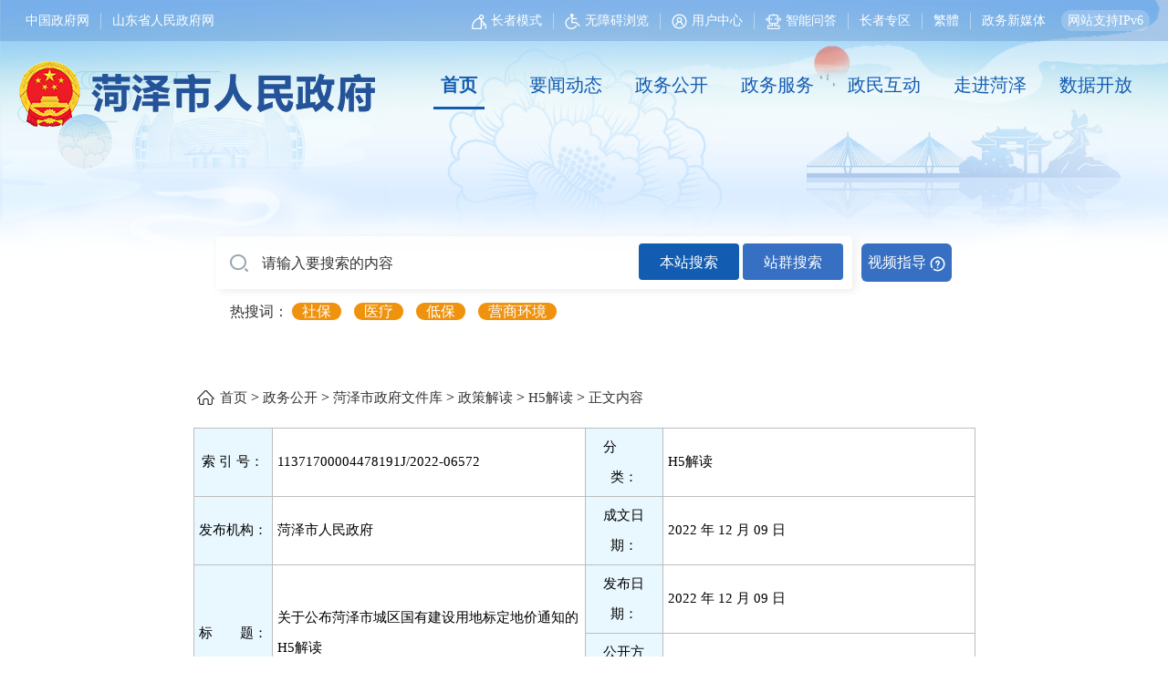

--- FILE ---
content_type: text/html
request_url: http://www.heze.gov.cn/0530/0530/1601026134613561344.html
body_size: 18768
content:
<!DOCTYPE html>
<html>
<head>
    <meta charset="UTF-8">
    <title>关于公布菏泽市城区国有建设用地标定地价通知的H5解读</title>
	<meta name="referrer" content="never">
    	<meta name='Maketime'  content="2025-11-01 12:26:51">
<meta name="SiteName" content="菏泽市人民政府">
<meta name="SiteDomain" content="www.heze.gov.cn">
<meta name="SiteIDCode" content="3717000034">
<meta name="ColumnName" content="">
<meta name="ColumnType" content="">
<meta name="ArticleTitle" content="关于公布菏泽市城区国有建设用地标定地价通知的H5解读">
<meta name="PubDate" content="2022-12-09">
<meta name="subsite" content="菏泽市人民政府"> 
<meta name="channel" content="H5解读"> 
<meta name="category" content="H5解读"> 
<meta name="author" content="菏泽市人民政府"> 
<meta name="pubDate" content="2022-12-09"> 
<meta name="ContentSource" content="菏泽市人民政府"> 
<meta name="language" content="中文"> 
<meta name="location" content=""> 
<meta name="department" content=""> 
  <meta name="ColumnDescription" content="">
  	<meta name="ColumnKeywords" content="">
<meta name="title" content="关于公布菏泽市城区国有建设用地标定地价通知的H5解读"> 
<meta name="description"> 
<meta name="guid" content="1601026134613561344"> 
<meta name="effectiveTime" content="0"> 
<meta name="Keywords" content=""> 
<meta name="Url" content=""> 
<meta name="level" content="0"> 
<meta name="serviceCategory" content=""> 
<meta name="serviceObject" content=""> 
<meta name="comments" content=""> 
<meta name="subject" content=""> 
<meta name="i_webid" content="0530"> 
<meta name="i_columnid" content=""> 
<meta name="i_articleid" content="1601026134613561344"> 
<meta name="pagetype" content="1">
    <meta content='IE=edge,chrome=1' http-equiv='X-UA-Compatible'/>
    <meta name="viewport" content="width=device-width, initial-scale=1.0">
      <link rel="stylesheet" href="/0530/css/reset.css">
    <link rel="stylesheet" href="/0530/css/share.css">
    <link rel="stylesheet" href="/0530/css/wh_art.css">
  	<link rel="stylesheet" href="/0530/css/main.css">
    <script src="/0530/js/jQuery-2.2.0.min.js"></script>
    <script src="/0530/js/bootstrap.min.js"></script>
    <script src="/0530/js/jquery.share.min.js"></script>
    <script src="/0530/js/jquery.media.js"></script>
    <script src="/0530/js/qrcode.min.js"></script>
    <script src="/0530/js/axios.min.js"></script>
    <!--axios-->
    <script src="/0530/js/vue.js"></script>
    <!--vue-->
    <!-- 数据 -->
    <script src="/0530/js/qs.min.js"></script>
   <style>
    .time-list-show-main {
				font-size: 16px;
				padding: 20px;
				border: 1px solid #EEEEEE;
				background: #FFFFFF;
				margin-top: 10px;
          box-shadow: 1px 1px 10px 2px rgba(0,0,0,.2);
    -webkit-box-shadow: 1px 1px 10px 2px rgba(0,0,0,.2);
    -moz-box-shadow: 1px 1px 10px 2px rgba(0,0,0,.2);			
			}
			.time-list-show-main > div:last-child .time-list-show-main-every-line {
				display: none;
			}

			.historyFlagShow .time-list-show-main {
				display: block;
			}

			.time-list-show-main-every {
				cursor: pointer;
			}

			.time-list-show-main-every-memo-time {
				font-size: 14px;
				color: #999999;
				width: 80px;
			}

			.time-list-show-main-every-memo {
				display: flex;
				align-items: center;
				position: relative;
			}

			.time-list-show-main-every-memo-radio .el-radio__label {
				padding: 0 !important;
			}

			.time-list-show-main-every-memo-title {
				width: calc(100% - 250px);
				white-space: nowrap;
				text-overflow: ellipsis;
				overflow: hidden;
				color: #333;
			}

			.time-list-show-main-every-memo-title-on {
				color: #409EFF;
			}

			.time-list-show-main-every-memo-btn {
				width: 115px;
				text-align: right;
			}

			.time-list-show-main-every-memo-yuan {
				width: 15px;
				height: 15px;
				background-color: #FFF;
				border: 3px solid #409EFF;
				border-radius: 50%;
				margin: 0 10px;
			}

			.time-list-show-main-every-line {
				width: 2px;
				height: 35px;
				background: #409EFF;
				margin: -11px 0 -11px 97px;
			}
    	.historyFlag {
			    padding: 5px 15px;
			    color: #0090F4 !important;
			    position: relative;
				cursor: pointer;
				background-color: #EAF7FF;
				border-radius: 30px;
			}
			.historyFlagTitle{
				font-size: 18px;
			}
			.historyFlagTitle img {
				width: 30px;
			}
      .lswb{
      	position: absolute;
        left: 50%;
        margin-left: 250px;
      }
      .ls{
      	width: 100% !important;
      }
      .none{
      	display: none;
      }
     .mdggq_tdstyle{
        width: 170px;
        text-align: center;
        background: #EEEEEE;
    }
    .mdggq_tdstylex{
      	width: 150px;
    }
     table td p{
 		width: 100% !important;
	 }
     table{
     	border-collapse: collapse !important;
     }
    	  /* 表格样式 */
	  .gczjzx {
    width: 100%;
    margin-top: 25px;
    border-collapse: collapse;
    /* table-layout: fixed; */
}
.gczjzx * {
    font-size: 14px;
    font-weight: 400;
    color: #333333;
}
.gczjzx tr td {
    width: 154px;
    /* line-height: 48px; */
    padding: 14.5px 0;
    border: 1px solid #E9E9E9;
    text-align: center;
    background: #F6F6F6;
}
.gczjzx tr td:last-child {
    width: auto;
    text-align: left;
    padding-left: 10px;
    background: none;
}
    #ozoom table{
    	margin: 0 auto !important;
      width: 100%!important;
    }
      .xqbgbt{
     	background-color:#e9f8ff;
     }
     .xqbgnr{
     	background-color:#fff;
     }
      .detail-table table td{
	   			border: 1px solid #bdbdbe!important;
	   		}
               @media (max-width: 768px){
                .detail-table.ggq table{
                  display: inline-table;
    height: inherit;
                }
                .article_left, .article_right {
    width: 100% !important;
}
.article_right{
    height: auto !important;
    min-height: auto !important;
    margin-bottom: 20px;
}
#ozoom video{
    width: 100% !important;
    height: auto !important;
}
.mdggq_tdstyle{
      		width: auto;
      	}
      	.mdggq_tdstylex{
      		width: auto;
      	}
               }

  </style>
</head>
<body class="index-bg1">

<div class="wrap">
    <script src="/0530/js/jquery-3.6.0.min.js"></script>
<script src="/0530/js/jquery.cookie.js"></script>
<script src="/0530/js/2020css_tyjs.v2.js"></script>
<script src="/0530/js/url.js"></script>
<script src="/0530/js/crypto-js.js"></script>
<script type="text/javascript" src="/0530/js/axios.min.js"></script>
<link rel="stylesheet" href="/0530/wza/css/stylenew.css">
<style>
.search .search-box input[type='text'] {
    font-size: 16px;
    line-height: 58px;
    padding-left: 50px;
    width: 66.5%;
}
.d-search {
    margin: 120px auto 50px auto;
}
.new_search_l {
    width: 700px;
    height: 58px;
}
.search .search-box .new_search>a::before {
    background: none;
    width: 0;
    height: 0;
    margin: 0;
}
.search .search-box .new_search>a::after {
    content: '';
    display: inline-block;
    vertical-align: middle;
    width: 17px;
    height: 17px;
    background: url(/0530/imgs/icons11/wenhao.png);
    background-size: cover;
    margin-left: 4px;
}
.search .search-box .new_search>a {
    width: 100px;
    height: 42px;
    background: #376FC2;
}
.search .search-box::before {
    width: 20px;
    height: 19px;
    background: url(/0530/imgs/icons11/sousuo.png) center center no-repeat;
    top: 20px;
}
.new_search_l button, .search .search-box .new_search>a {
    line-height: 42px;
    font-size: 16px;
}
.new_search_l button {
    background: #376FC2;
    margin-top: 8px;
}
.reci a {
    padding: 1px 11px;
}
.reci span {
    font-size: 16px;
}
#spzd {
    margin-left: 10px;
    margin-top: 8px;
}
    .search .search-box .new_search>a {
    width: 100px;
    height: 42px;
    background: #376FC2;
}
.top {
    background-color: rgba(36, 83, 153, .2);
	line-height: 45px;
}
  #StranLink::after {
    content: '';
    width: 1px;
    height: 18px;
    background: rgba(255, 255, 255, .4);
    display: block;
    position: absolute;
    right: 0;
    top: 50%;
    transform: translateY(-50%);
  }

  .search {
    width: 65%;
  }


#skin:hover .skin-03 {
    left: 175px;
    top: 55px;
}
#skin:hover .skin-04 {
    left: 231px;
    top: 55px;
}

  .isblueshow li a{
    color: #125cb1 !important;
  }
  .isblueshow li a.on, .isblueshow li a:hover{
    border-bottom: 3px solid #125cb1;
  }
  #skin li img{
    border: 2px solid #d3efff;
    border-radius: 50%;
  }
  @media screen and (max-width: 768px) {
    #spzd {
      display: none;
    }

    .search .search-box input[type='text'] {
      width: 55% !important;
    }

    .search {
      width: 90% !important;
    }
  }
</style>
<div id="zzmsys">
  <div id="wrapper">
    <div class="top">
      <div aria-continuous="0" tabindex="0" aria-label=""></div>
      <div class="big-container clearfix">
        <div class="top-left pull-left">
          <a href="http://www.gov.cn" target="_blank" class="border" tabindex="0" aria-label="中国政府网">中国政府网</a>
          <a href="http://www.shandong.gov.cn" target="_blank" tabindex="0" aria-label="山东省人民政府网">山东省人民政府网</a>
        </div>
        <div class="aria-region-start" tabindex="0" aria-continuous="0" aria-label="您已进入网页顶部服务区"></div>
        <div class="top-right pull-right" aria-regiontype="4" tabindex="0"
          aria-label="服务区，网页顶部服务区，包含长者模式，无障碍浏览，用户中心，智能问答，长者专区，政务新媒体等">
          <a href="javascript:void(0)" class="border" tabindex="0" aria-label="长者模式"><img
              src="/0530/images/zzb-icon.png" alt=""><span id="pdsfzz" class="side-entry aging-entry"
              onclick="djzctc(event)">长者模式</span></a>
          <span id="kw"></span>
          <span class="side-entry aging-entry">
            <a href="javascript:void(0)" class="border c-color-text toast" tabindex="0" aria-label="无障碍浏览"><img
                src="/0530/images/wza.png" alt="">无障碍浏览</a>
          </span>
          <a href="javascript:void(0);" class="border" style="display: inline-block;" tabindex="0"
            aria-label="用户中心"><img src="/0530/images/zhangzhe.png" alt=""><span id="userxx"><span
                onclick="gouser()">用户中心</span></span></a>
          <a href="/znjqr/" class="border zzmsycs" tabindex="0" aria-label="智能问答"><img src="/0530/images/znwd-icon.png"
              alt="">智能问答</a>
          <a href="/zzb/" class="border zzmsycs" tabindex="0" aria-label="长者专区">长者专区</a>
          <script src="/0530/js/languagechange.js"></script>
          <a href="/zwxmt/" class="zzmsycs" tabindex="0" aria-label="政务新媒体">政务新媒体</a>
          <a href="javascript:void(0);" class="zzmsycs" onclick="return false;"
            style="background: rgba(255,255,255,0.2);border-radius: 20px;padding: 4px 7px;cursor: default;" tabindex="0"
            aria-label="网站支持IPv6">网站支持IPv6</a>
        </div>
        <div class="aria-region-end" tabindex="0" aria-continuous="0" aria-label="您已离开网页顶部服务区"></div>
      </div>
    </div>
    <!--导航-->
    <div class="container clearfix">
      <div class="d-logo pull-left" tabindex="0" aria-label="国徽，菏泽市人民政府">
        <a href="/" class="changelogo"><img src="/0530/images/bluelogo.png" alt=""></a>
      </div>
      <div class="aria-region-start" tabindex="0" aria-continuous="0" aria-label="您已进入网页顶部导航区"></div>
      <div class="nav isblueshow d-nav pull-right" aria-regiontype="1" tabindex="0"
        aria-label="导航区，网页顶部导航区，包含首页，要闻动态，政务公开，政务服务，政民互动，走进菏泽，数据开放">
        <ul class="clearfix">
          <li tabindex="0" aria-label="首页"><a href="/" target="_blank">首页</a></li>
          <li tabindex="0" aria-label="要闻动态"><a href="/ywdt/" target="_blank">要闻动态</a></li>
          <li tabindex="0" aria-label="政务公开"><a href="/zwgk/" target="_blank">政务公开</a></li>
          <!--<li><a href="/zwfw/" target="_blank">政务服务</a></li>-->
          <li tabindex="0" aria-label="政务服务"><a href="http://www.heze.gov.cn/zwfwnew/" target="_blank">政务服务</a>
          </li>
          <li tabindex="0" aria-label="政民互动"><a href="/zmhd/" target="_blank">政民互动</a></li>
          <li tabindex="0" aria-label="走进菏泽"><a href="/zjhz/" target="_blank">走进菏泽</a></li>
          <li tabindex="0" aria-label="数据开放"><a href="http://hzdata.sd.gov.cn/heze/index?siteCode=371700000000"
              target="_blank">数据开放</a></li>
        </ul>
      </div>
      <div class="aria-region-end" tabindex="0" aria-continuous="0" aria-label="您已离开网页顶部服务区"></div>
    </div>

    <div class="m-nav" style="top: 75px;right:0.68rem;"><a href="/"><img src="/0530/images/m-nav.png" id="xdh"
          style="width: 30px;"></a></div>
    <div class="vh-100 ycdh">
      <div class="card p-0" style="background-color: rgba(0, 0, 0, 0);">
        <div class="card-body p-0">
          <ul class="list-group list2 list-group-flush">
            <li><a href="/" target="_blank">首页</a></li>
            <li><a href="/ywdt/" target="_blank">要闻动态</a></li>
            <li><a href="/zwgk/" target="_blank">政务公开</a></li>
            <!--<li><a href="/zwfw/" target="_blank">政务服务</a></li>-->
            <li><a href="http://www.heze.gov.cn/zwfwnew/" target="_blank">政务服务</a></li>
            <li><a href="/zmhd/" target="_blank">政民互动</a></li>
            <li><a href="/zjhz/" target="_blank">走进菏泽</a></li>
            <li><a href="http://hzdata.sd.gov.cn/heze/index?siteCode=371700000000" target="_blank">数据开放</a></li>
          </ul>
        </div>
      </div>
    </div>
    <script type="text/javascript">
      //判断手机
      var userAgentInfo = navigator.userAgent;
      var Agents = ["Android", "iPhone", "SymbianOS", "Windows Phone", "iPad", "iPod"];
      var flag = true;
      for (var v = 0; v < Agents.length; v++) {
        if (userAgentInfo.indexOf(Agents[v]) > 0) {
          flag = false;
          break;
        }
      }

      //
      //清除cookie   
      function clearCookie(name) {
        event.stopPropagation();
        setCookie(name, "", -1);
      }
      //设置cookie    
      function setCookie(name, value, seconds) {
        seconds = seconds || 0; //seconds有值就直接赋值，没有为0，这个根php不一样。    
        var expires = "";
        if (seconds != 0) { //设置cookie生存时间    
          var date = new Date();
          date.setTime(date.getTime() + (seconds * 1000));
          expires = "; expires=" + date.toGMTString();
        }
        document.cookie = name + "=" + escape(value) + expires + "; path=/"; //转码并赋值    
      }
      window.onload = function () {
        console.log(getCookie('uuid'))
        if (location.href.indexOf('111.34.18.7:9088/hzs') != -1) {
          location.href = location.href.replace('111.34.18.7:9088/hzs', '111.34.18.16:9088')
        }
        $.ajax({
          url: url_service + "/xwfx-service/sys/xwfx/",
          type: "post",
          data: JSON.stringify({
            "belong": "1600662038357610496",
            "lm": document.title,
            "pagename": document.title,
            "url": window.location.href
          }),
          dataType: "json",
          contentType: 'application/json;charset=utf-8',
          success: function (data) { }
        })
        if (getCookie('uuid') != false && getCookie('uuid') != undefined && getCookie('token') != false && getCookie('token') != undefined) {
            
          $.ajax({ //type 0. 用户上传 1.单位上传
            url: url_service + "/sd-service/api/sdlogin/detail/" + getCookie('uuid'),
            type: "get",
            dataType: "json",
            headers: {
              "Content-Type": "application/json"
            },
            success: function (data) {
              if (data && data.code == 10000) {
                document.getElementById('userxx').innerHTML = "<span onclick='gouser()'>" + data.data.name + "</span>" + "<span onclick='tclogin();' style='margin-left:10px;'>退出</span>"
              }
            }
          })
        }
        if (localStorage.getItem("wzazzms") != null) {

          document.getElementById('pdsfzz').innerHTML = "退出长者模式"
          document.getElementById('zzmsys').classList.add('wzazzms')
        } else {
          document.getElementById('pdsfzz').innerHTML = "长者模式"
          document.getElementById('zzmsys').classList.remove('wzazzms')
        }
        $("#xdh").click(function () {
          $(".ycdh").show();
          $(".ycdh").animate({
            left: "50%"
          }, "slow");
          return false;
        });
        var w = window.innerWidth || document.documentElement.clientWidth || document.body.clientWidth;
        $(document).click(function () {

          if (w < 768) {
            $(".ycdh").hide();
          }
          $(".ycdh").animate({
            left: "100%"
          }, "slow")
        });
        $(".ycdh").click(function (event) {
          event.stopPropagation();
        });
        $("#skin li").click(function (e) {
          e.stopPropagation();
          var url_img = $(this).attr("url_img");
          var classname = $(this).attr("class");
          if(classname == 'skin-02'){
            $('.nav').removeClass('isblueshow')
            $('.changelogo img').attr('src',"/0530/images/heze-logo.png")
			 $(".index-bg1").css("background", "url(" + url_img + ") no-repeat center top");
          }else{
            $('.nav').addClass('isblueshow')

            $('.changelogo img').attr('src',"/0530/images/bluelogo.png")
			$(".index-bg1").css("background", "url(" + url_img + ") no-repeat center top");
          }
          
          console.log(url_img,classname);
        });
        $("#skin  >li:first").trigger("click")
      }
      function getNav() {
        urlinfo = window.location.href;
        len = urlinfo.length;
        lis = document.querySelectorAll(".nav ul li a");
        if (urlinfo.indexOf('ywdt') != -1) {
          lis[1].className = "on";
        } else if (urlinfo.indexOf('zwgk') != -1) {
          lis[2].className = "on";
        } else if (urlinfo.indexOf('zwfw') != -1) {
          lis[3].className = "on";
        } else if (urlinfo.indexOf('zmhd') != -1) {
          lis[4].className = "on";
        } else if (urlinfo.indexOf('zjhz') != -1) {
          lis[5].className = "on";
        } else {
          lis[0].className = "on";
        }
      }
      $(function () {
        getNav();
        //$(".index-bg1").css("background", "url(" + "/0530/images/big1c.png) no-repeat center top");
        /*var i = 1;
          console.log('轮播'+i+'次');
          var lunbo = setInterval(function(){
            $(".index-bg1").css("background", "url(" + "/0530/images/big"+ i +"c.png) no-repeat center top");
                i++;
                if(i>2){
                    i=1;
                }
            },8000);
        */
      })



    </script>
    <!--搜索-->
    <div class="container">
      <div class="search d-search">
        <div class="aria-region-start" tabindex="0" aria-continuous="0" aria-label="您已进入交互区，站内检索"></div>
        <div class="search-box clearfix" aria-regiontype="3" tabindex="0" aria-label="交互区,站内检索">
            <div class="new_search">
                <div class="new_search_l">
                    <input type="text" id="sousuo" placeholder="请输入要搜索的内容" tabindex="0" aria-label="请输入要搜索的内容">
                    <button onclick="jiansuos(0)">本站搜索</button>
                    <button onclick="jiansuos(1)">站群搜索</button>
                </div>
                <a href="/0530/2c908088819842f701819a3d70290060/1798271679588405248.html" target="_blank" tabindex="0"
                aria-label="视频指导" id="spzd">视频指导</a>
            </div> 
            
          <div class="search-log" id="my-search-log" style="display: none;">
            <div id="searchHistoryDiv"></div>
            <div class="log-title">热门搜索</div>
            <div class="hot-search" id="hotSearchDiv">
              <span onclick="reci('社保查询')">社保查询</span>
              <span onclick="reci('居住证')">居住证</span>
              <span onclick="reci('公积金')">公积金</span>
              <span onclick="reci('适龄幼儿入园信息登记')">适龄幼儿入园信息登记</span>
              <span onclick="reci('义务教育入学')">义务教育入学</span>
            </div>
            <ul class="department clearfix" id="hotSearchUl">
              <li th:each="item,stat :${map.a1}" table="${doc}" params="${dqid:'0530',cataid:'1565970950296571904'}"
                count="${6}">
                <a th:if="${item.url==null||item.url==''}"
                  th:href="'/'+${item.dq}+'/'+${item.dwid}+'/'+${item.xxid}+'.html'" th:text="${item.subject}"
                  th:title="${item.subject}" target="_blank"></a>
                <a th:if="${item.url!=''&&item.url!=null}" th:href="${item.url}" th:text="${item.subject}"
                  th:title="${item.subject}" target="_blank"></a>
              </li>
            </ul>
          </div>
        </div>
        <div class="aria-region-end" tabindex="0" aria-continuous="0" aria-label="您已离开交互区，站内检索"></div>
        <div class="reci clearfix">
          <span tabindex="0" aria-label="热搜词">热搜词：</span>
          <a href="javascript:void(0)" onclick="reci('社保')" tabindex="0" aria-label="社保">社保</a>
          <a href="javascript:void(0)" onclick="reci('医疗')" tabindex="0" aria-label="医疗">医疗</a>
          <a href="javascript:void(0)" onclick="reci('低保')" tabindex="0" aria-label="低保">低保</a>

          <a href="javascript:void(0)" onclick="reci('营商环境')" tabindex="0" aria-label="营商环境">营商环境</a>
        </div>
      </div>
    </div>
    <script type="text/javascript">
      //enter键执行搜索
      $("#sousuo").keydown(function (e) {//input id号
        if (e.keyCode == 13) {
          jiansuos();//调用搜索方法
        }
      });

      function reci(i) {
        window.open("/jiansuo/?keyword=" + i)
      }
      function jiansuos(num) {
        var s = document.getElementById('sousuo').value;
        if (s == '') {
          alert("请输入关键词")
        } else {
          if (num == 0) {
            window.open("/jiansuo/?keyword=" + s)
          }
          if (num == 1) {
            window.open("/jiansuo/?allword=" + s)
          }
        }
      }

      function djzctc(a) {
        event.stopPropagation();
        if (a.target.innerHTML == "退出长者模式") {

          document.getElementById('zzmsys').classList.remove('wzazzms')
          document.getElementById('pdsfzz').innerHTML = "长者模式"
          localStorage.removeItem("wzazzms")
        } else if (a.target.innerHTML == "长者模式") {

          document.getElementById('zzmsys').classList.add('wzazzms')
          document.getElementById('pdsfzz').innerHTML = "退出长者模式"
          localStorage.setItem("wzazzms", 1)
        }
      }
      //跳转个人中心
      function gouser() {
        event.stopPropagation();
        window.open("/grzx/")
      }
      //退出登录
      function tclogin() {
        event.stopPropagation();
        var hroute = "http://58.57.217.169:9088/sd-service/yhdl/logout?gotourl=" + btoa(location.href);
        $.ajax({
          url: "/sd-service/yhdl/getEncryLogoutGoToUrl?gotoUrl=" + hroute,
          type: "get",
          success: function (data) {
            clearCookie("uuid");
            clearCookie("token");
            location.href = "https://zwfw.sd.gov.cn/JIS/sso/logout.do?appmark=VGDYSYWRVS&usertype=1&gotourl=" + data
          }
        })

      }
      jQuery("#skin").Drag();


    </script>
    <div id="skin">
      <ul>
        <!-- <li class="skin-01" url_img="/0530/images/big1d.png"><img src="/0530/images/1small.png" alt=""></li> -->
		<li class="skin-01" url_img="/0530/imgs/hztopbg.png"><img
                src="/0530/imgs/5smallx.png" alt=""></li>
        <li class="skin-02" url_img="/0530/images/big1d.png"><img src="/0530/images/1small.png" alt=""></li>
        <!-- <li class="skin-02" url_img="/0530/imgs/bg5dx.png"><img src="/0530/images/2small.png" alt=""></li> -->
		<!--<li class="skin-03" url_img="/0530/imgs/bg3dx.png"><img
                src="/0530/imgs/3smallx.png" alt=""></li> -->
        
      </ul>
    </div>
    <div class="main">
        <div class="contain margin20 clearfix">
            <div class="pos hide_s"> <a href="http://www.heze.gov.cn/">首页</a> >
                 <a href="http://www.heze.gov.cn/zwgk/" title="公开" class="CurrChnlCls">政务公开</a> > <span id="pos"></span><a href="javascript:void(0)" onclick="return false" title="正文内容" class="CurrChnlCls">正文内容</a>
            </div>

            <div class="detail-table">
               <table width="100%"  class="hide_s" cellspacing="2" cellpadding="3" border="0" bgcolor="#FFFFFF">
                    <tbody><tr>
                        <td width="10%" class="xqbgbt"  align="center">
                            索 引 号：
                        </td>
                        <td width="40%"  class="xqbgnr" align="left">11371700004478191J/2022-06572</td>
                        <td width="10%"  class="xqbgbt" align="center">
                            分　　类：
                        </td>
                        <td width="40%" class="xqbgnr" align="left" id="fenlei">H5解读</td>
                    </tr>
                    <tr>
                        <td  class="xqbgbt" align="center">
                            发布机构：
                        </td>
                        <td class="xqbgnr" align="left">菏泽市人民政府</td>
                        <td  class="xqbgbt" align="center">
                            成文日期：
                        </td>
                        <td class="xqbgnr" align="left">2022 年 12 月 09 日</td>
                    </tr>
                    <tr class="xqbgnr">
                        <td  class="xqbgbt" align="center" rowspan="2">
                            标　　题：
                        </td>
                        <td class="xqbgnr" align="left" rowspan="2">关于公布菏泽市城区国有建设用地标定地价通知的H5解读</td>
                        
                        <td  class="xqbgbt" align="center">
                            发布日期：
                        </td>
                        <td class="xqbgnr" align="left">2022 年 12 月 09 日</td>
                    </tr>
                    
                    <tr class="xqbgnr">
                        <td  class="xqbgbt" align="center">
                            公开方式：
                        </td>
                        <td class="xqbgnr" align="left">主动公开</td>
                    </tr>
					
                    <tr id="wjxx1">
                        <td  class="xqbgbt" align="center">
                            内容概述：
                        </td>
                        <td class="xqbgnr" align="left">关于公布菏泽市城区国有建设用地标定地价通知的H5解读</td>
            			
            			
                        <td  class="xqbgbt" align="center">
                            效力状态：
                        </td>
                        <td class="xqbgnr" align="left">有效</td>
                    </tr>
            		
                    </tbody>
                </table>
               <ul class="m-table">
                    <li> 索 引 号：<span>11371700004478191J/2022-06572</span></li>
                    <li> 分　　类：<span>H5解读</span></li>
                    <li> 发布机构：<span>菏泽市人民政府</span></li>
                 	<li> 标　　题：<span>关于公布菏泽市城区国有建设用地标定地价通知的H5解读</span></li>
                    
                    <li> 成文日期：<span>2022 年 12 月 09 日</span></li>                    
                    <li> 发布日期：<span>2022 年 12 月 09 日</span></li>
                    
                    <li> 内容概述：<span>关于公布菏泽市城区国有建设用地标定地价通知的H5解读</span></li>
                    
                    
                </ul>
                
            </div>
            
          

            <div class="article_left" style="width:70%;">
                
                <div class="art-title-box">
                    <div class="art-title">
                        <h1 style="text-align:center;">
                            
                            <p class="htitle">关于公布菏泽市城区国有建设用地标定地价通知的H5解读</p>
                            
                        </h1>
                        <div id="othermessage" class="sub-title clearfix" style="text-align:center;">
                            <dl class="font-size pull-left hide_s" id="fontSize">
                                字号：&nbsp;&nbsp; <a href="javascript:changeSize(18)">大</a>&nbsp;&nbsp;
                                <a href="javascript:changeSize(16)" class="on">中</a>&nbsp;&nbsp; <a href="javascript:changeSize(14)">小</a>
                            </dl>
                            <p class="center-info pull-left" style=""> &nbsp;&nbsp;&nbsp;&nbsp;
                                <span class="txt12 hide_s" id="docsourcename">浏览量：<span v-text="num"></span></span>
                            </p>
                            <div id="proclaim" class="share-info pull-right hide_s">
                                <div class="shareIcon">
                                    分享到：<div id="share-1" style="display: inline-block;" data-sites="wechat ,weibo, qq, qzone"></div>
                                </div>
                            </div>
                        </div>
                        <div class="repeatX hide_s"></div>

                    </div>
                </div>
                <div class="mainTextBox" style="">
                    <div id="mainText">
                        <div class="Custom_UnionStyle">
                            <!-- <div style="text-align:left;font-size:16px;color:#666;line-height:30px" th:if="${doc.tydjh!=''&&doc.tydjh!=null}"><span th:text="${doc.tydjh}"></span></div> -->
                           
                            <div id="ozoom" style="padding:15px 0 20px;">　　</div>
                            
							
                            <div class="appendix hide_s" style="padding:15px 0; margin:15px 0;">
                                
                            </div>
							<!-- 高等学校基本简介 -->
							
							<!-- 领导信息 -->
							
							<!-- 机构设置 -->
							
							<!-- 高等学校收费信息 -->
							
							<!-- 高等学校毕业生情况 -->
							
							<!-- 职业学校就业信息 -->
							
							<!-- 医院机构概况 -->
							
							<!-- 专业介绍 -->
							
							<!-- 预约诊疗 -->
							
							<!-- 分级诊疗 -->
              
							<!-- 远程医疗 -->
							
							<!-- 社区服务 -->
							
							<!-- 健康危害因素 -->
							
							<!-- 水气热基本简介 -->
							
							<!-- 水气热办事服务 -->
							
							<!-- 交通基本简介 -->
							
							<!-- 普通中小学基本简介 -->
							
							<!-- 中等职业学院基本简介 -->
							
							<!-- 水气热服务网点 -->
							
                            <!-- 任务分工与监督 -->
							
                            <!-- 任务分工与监督 -->
							
                            <!-- 进展成效与举措 -->
							
                            <!-- 行政事业性收费 -->
							
                            <!-- 行政事业性收费 -->
							
                            <!-- 年度抽查工作计划 -->
							
                          	<!-- 执法职责权限 -->
							
                          	<!-- 行政许可情况统计 -->
							
                            <!-- 行政处罚情况统计 -->
							
                                        <!-- 行政处罚情况统计2024 -->
                                        
                            <!-- 行政强制情况统计 -->
							
                            <!-- 行政征收情况统计 -->
							
                            <!-- 行政检查情况统计 -->
							
                            <!-- "执行措施与监督" -->
							
                            <!-- "进展成效与举措" -->
							
                             <!-- 行政检查情况统计新 -->
                             
                            <!-- 随机抽查事项清单 -->
							
                            <!-- 网上服务系统 -->
							
                            <!-- 联合抽查事项清单发起部门 -->
							
                                <!-- 联合抽查事项清单配和部门 -->
                                
                                <!-- 执法职责、权限 -->
                                
                                <!-- 联合抽查计划配和部门 -->
                                
                                <!-- 联合抽查计划发起部门 -->
                                
                            <!--  -->
                            <div style="width:100%;height:50px;text-align:center;margin-top:30px;" class="hide_s">
                                <span onclick="print()" style="display: inline-block;width:90px;height:40px;border:#ddd 1px solid;border-radius: 5px;padding-left:30px;background: url(/0530/images/dy.png) no-repeat 10px center;line-height:40px;cursor:pointer;user-select: none;">
                                    打印
                                </span>
                                <span onclick="javascript:window.opener=null;window.open('','_self');window.close();" style="display: inline-block;width:90px;height:40px;border:#ddd 1px solid;border-radius: 5px;padding-left:30px;background: url(/0530/images/close.png) no-repeat 10px center;line-height:40px;margin-left: 20px;cursor:pointer;user-select: none;">
                                    关闭
                                </span>
                            </div>
                        </div>
                    </div>
                </div>
                <div class="hide_s">
                    <input style="display:none;" id="text"/>
                    <div style="width:232px; margin:0 auto; text-align:center;line-height:28px;color: #b5b5b5;font-size:12px;">扫一扫在手机打开当前页</div>
                    <div id="qrcode" class="hide_s" style="width:132px; height:132px; margin:0 auto 15px;"></div>
                </div>
            </div>

            <div class="article_right hide_s" style="width:29%;">
                

                <div id="ydtitle">
                  <div>
                    <div class="small_title" style="margin-top:3px;">政府文件</div>
                    <ul style="margin-top:10px;" id="ydlist">
                        <li class="1" >
                            <a href="/0530/0530/1587371487927603200.html" title="菏泽市人民政府关于公布菏泽市城区国有建设用地标定地价的通知">菏泽市人民政府关于公布菏泽市城区国有建设用地标定地价的通知</a>
                        </li>
                    </ul>
                    </div>
                </div>
              
               <div id="ydtitle1">
                 <div>
					
                    
                    

                   </div>
                </div>



                <!--<div th:unless="${doc.cataid=='10345'||doc.cataid=='10347'||doc.cataid=='10348'||doc.cataid=='10349'||doc.cataid=='10772'||doc.cataid=='10773'||doc.cataid=='10774'||doc.cataid=='16385'||doc.cataid=='17915'}">
                    <div class="small_title" style="margin-top:3px;">
                        相关下载
                    </div>
                    <ul style="margin-top:10px;" id="wjlist">
                        <li><a th:href="'http://61.133.99.71:9088/webapp/doc/pdfnew/'+${doc.xxid}"> PDF文件下载</a></li>
                        <li><a th:href="'http://61.133.99.71:9088/webapp/doc/wordnew/'+${doc.xxid}"> word文件下载 </a></li>
                    </ul>
                </div>-->

                
                 <!-- -->
              

            </div>
        </div>
    </div>
    <style>
    /* .footer-con{
        display: flex;
        flex-wrap: wrap;
        justify-content: space-between;
    } */
	.contain_box1{
       background: #D3DFF1;
    }
    .footer-con .info p{
        line-height: 30px;
    }
    .contain_box2{
        padding-top: 25px;
       background: #f5f5f5;
    }
    .footer-con .info{
        width: 72.5% !important;
        color: #333333 !important;
        font-size: 16px !important;
    }
    .footer-con .info a{
        color: #333333 !important;
    }
    .f_four a::after{
        content: '';
    display: inline-block;
    vertical-align: middle;
    width: 1px;
    height: 15px;
    background: #bdbdbd;
    margin-left: 10px;
    }
    .f_four a:last-child:after{
        background: none;
    }
    .footer-con .bzx{
        width: 7.5% !important;
        text-align: left !important;
        margin-top: 10px;
    }
    .footer_newdiv1,.footer_newdiv2{
        display: flex;
        /* flex-wrap: wrap; */
        align-items: center;
    }
    .footer_newdiv1{
        margin-right: 40px;
    }
    .footer_newdiv2{
        margin-right: 75px;
    }
    .footer_newdiv1 img,.footer_newdiv2 img{
        margin-right: 9px;
    }
    .footer_newdiv1 img{
        float: left;
    }
    .footer_newdiv2 img{
        float: left;
    }
    .footer .link> li{
        width: 170px !important;
        height: 35px !important;
        line-height: 35px !important;
        font-size: 16px !important;
        color: #666666 !important;
        background: #E8EBF2 !important;
        border: 1px solid #A2B0C4 !important;
    }
    .footer .link> li:last-child{
        margin-right: 0 !important;
    }
    .footer .link> li:hover ul{
        bottom: 34px !important;
        background-color: #E8EBF2 !important;
    }
    .footer .link> li>ul>li:hover {
        background-color: #A2B0C4 !important;
    }
    .footer .link> li>ul>li:hover p{
        color: #FFFFFF !important;
    }
    .footer .link> li>ul>li>a{
        color: #666666 !important;
        font-size: 16px !important;
    }
    .footer .link>  li:hover ul::-webkit-scrollbar-track {
        background-color: rgba(255,255,255,.4) !important;
        border-radius: 5px !important;
    }
    .footer .link>  li:hover ul::-webkit-scrollbar {
        width: 8px !important;
    }

    .footer .link>  li:hover ul::-webkit-scrollbar-thumb {
        border-radius: 5px !important;
        background-color: #A2B0C4 !important;
    }
    .footer .footer_newdiv{
        display: flex;
        flex-wrap: wrap;
    }
    .footer .zgzfw{
        width: 100%;
        font-family: Microsoft YaHei;
        font-weight: bold;
        font-size: 22px;
        line-height: 38px;
    }
    .footer .zgzfweng{
        font-family: Microsoft YaHei;
        font-weight: 400;
        font-size: 14px;
        display: block;
    }
    .footer .link> li{
        margin: 12px 24px 12px 0 !important;
    }
    .footer .link{
        padding: 12px 0;
    }
    .footer .link> li::after{
        content: '';
        width: 14px;
        height: 8px;
        background-image: url(/0530/img/newjiantou.png);
        position: absolute;
        top: 50%;
        right: 18px;
        display: block;
        margin-top: -4PX;

    }
    .f_four a{
        margin-right: 5px;
    }
    @media screen and (max-width:768px) {
        .footer .footer_newdiv{
            padding-left: 18%;
        }
        .footer_newdiv1{
            margin-right: 0;
        }
        .footer_newdiv2{
            margin-right: 0;
        }
        .footer .link{
            padding: 15px 15px !important;
            text-align: center !important;
        }
        .footer .link> li {
            width: 48% !important;
            margin: 15px 2% 0 0 !important;
        }
        .footer .link> li:nth-of-type(2n){
            margin-right: 0 !important;
        }
        .footer-con .bzx, .footer-con .jc, .footer-con .info {
            width: 100% !important;
            text-align: center !important;
        }
        .footer .zfwzzc{
            width: 50% !important;
        }
        .footer{
            padding: 0 !important;
            background-color: inherit !important;
        }
        .contain_box2{
            padding: 15px;
            overflow: hidden;
        }
        .footer-con .bzx  {
            margin: 5px 0 15px !important;
        }
        footer{
            background: whitesmoke !important;
        }
    }
	.wzazzms .footer .link> li a,
	.wzazzms .footer .link> li span{
		font-size:26px;
	}
	.wzazzms .footer-con .info p,
	.wzazzms .footer-con .info a{
		font-size:24px;
	}
	.wzazzms .footer-con .jc{
		display: flex;
		justify-content: center;
	}



    .wzazzms .footer .footer_newdiv{
		width:100%;
		padding-left: 10%;
        justify-content: center;
    }
    .wzazzms .footer_newdiv1{
		width:50%;
        margin-right: 0;
    }
    .wzazzms .footer_newdiv2{
		width:50%;
        margin-right: 0;
    }
    .wzazzms .footer .link{
        padding: 15px 15px !important;
        text-align: center !important;
    }
    .wzazzms .footer .link> li {
		height: auto !important;
		padding: 15px;
        width: 48% !important;
        margin: 25px 2% 0 0 !important;
    }
	.wzazzms .footer .link> li:nth-of-type(2n){
        margin-right: 0 !important;
    }
    .wzazzms .footer-con .bzx,
    .wzazzms .footer-con .jc,
    .wzazzms .footer-con .info {
        width: 100% !important;
        text-align: center !important;
    }
    .wzazzms .footer .zfwzzc{
        width: 50% !important;
    }
	.wzazzms .footer .zfwzzc img{
		width:45%;
	}
	.wzazzms .footer .zgzfw{
		font-size:38px;
	}
	.wzazzms .footer .zgzfweng{
		font-size:26px;
	}
	.wzazzms .footer_newdiv1 img,
	.wzazzms .footer_newdiv2 img{
		width:13% !important;
	}
	.wzazzms .footer .link> li a, .wzazzms .footer .link> li span{
		font-size: 26px !important;
	}
	.wzazzms .footer-con .info p{
		margin-bottom:15px !important;
	}
	.wzazzms .footer .wzaimg2 img{
		width:58% !important;
	}
	.wzazzms .footer .wzaimg2{
		width:50% !important;
	}
	.wzazzms .footer .wzaimg1{
		width: 10%;
	}
	.wzazzms .footer{
	padding:0 !important;
		background-color:inherit !important;
	}
</style>
<div class="footer">
    <div class="contain_box1">
        <div class="container clearfix" style="padding:0;">
            <div class="aria-region-start" tabindex="0" aria-continuous="0" aria-label="您已进入网页底部导航区"></div>
            <ul class="link clearfix" tabindex="0" aria-regiontype="1" aria-label="导航区，网页底部导航区，包含中国政府网，山东省人民政府，省级人民政府，市政府部门，县区人民政府，省内地市政府等">
                <div class="footer_newdiv pull-left">
                    <div class="footer_newdiv1">
                        <img src="/0530/img/newlog.png" alt="图片：中国政府网">
                        <a class="fllter_newa" href="https://www.gov.cn/" target="_blank" style="color: #FB0000;">
                            <span class="zgzfw" tabindex="0" aria-label="中国政府网">中国政府网</span>
                            <span class="zgzfweng" tabindex="0" aria-label="www.gov.cn">www.gov.cn</span>
                        </a>
                    </div> 
                    <div class="footer_newdiv2">
                        <img src="/0530/img/newlog.png" alt="图片：山东省人民政府">
                        <a class="fllter_newa" href="http://www.shandong.gov.cn/" target="_blank" style="color: #033680;">
                            <span class="zgzfw" tabindex="0" aria-label="山东省人民政府">山东省人民政府</span>
                            <span class="zgzfweng" tabindex="0" aria-label="www.shandong.gov.cn">www.shandong.gov.cn</span>
                        </a>
                    </div> 
                </div>
                <li>
                    <span tabindex="0" aria-label="省级人民政府" >省级人民政府</span>
                    <ul class="footerdaoh" id="ddsjzf">
                    </ul>
                </li>
                <li>
                    <span tabindex="0" aria-label="市政府部门">市政府部门</span>
                    <ul class="footerdaoh" id="hzszfbm-list1">
                    </ul>
                </li>
                <li>
                    <span tabindex="0" aria-label="县区人民政府">县区人民政府</span>
                    <ul class="footerdaoh" id="hzsxqzf-list1">
                    </ul>
                </li>
                <li>
                    <span tabindex="0" aria-label="省内地市政府">省内地市政府</span>
                    <ul class="footerdaoh" id="sdssfbm-list1">
                    </ul>
                </li>
            </ul>
            <div class="aria-region-end" tabindex="0" aria-continuous="0" aria-label="您已离开网页底部导航区"></div>
        </div>
    </div>
    <div class="contain_box2">
        <div class="container" style="padding:0;">
            <div class="aria-region-start" tabindex="0" aria-continuous="0" aria-label="您已进入网页底部服务区"></div>
            <div class="footer-con clearfix" tabindex="0" aria-regiontype="4" aria-label="服务区，网页底部服务区，包含关于我们，网站地图，网站声明等">
                <div class="bzx pull-left" tabindex="0" aria-label="党政机关">
                    <a href="https://bszs.conac.cn/sitename?method=show&amp;id=0922FEF9FF477FF3E053022819AC34FD" target="_blank"><img class="wzaimg1" id="imgConac" vspace="0" hspace="0" border="0" src="/0530/img/newdzjg.png" data-bd-imgshare-binded="1"></a>
                </div>
    
                <div class="info pull-left">
                    <p class="f_four"><a href="http://www.heze.gov.cn/wzdt/" target="_blank" tabindex="0" aria-label="网站地图">网站地图</a> <a href="http://www.heze.gov.cn/gywm/" target="_blank" tabindex="0" aria-label="关于我们">关于我们</a> <a href="http://www.heze.gov.cn/lxwm/" target="_blank" tabindex="0" aria-label="联系我们">联系我们</a> <a href="http://www.heze.gov.cn/flsm/" target="_blank" tabindex="0" aria-label="网站声明">网站声明</a></p>
                    <p tabindex="0" aria-label="菏泽市人民政府版权所有 菏泽市人民政府办公室主办">菏泽市人民政府版权所有&nbsp;&nbsp;&nbsp;菏泽市人民政府办公室主办</p>
                    <p><a href="https://beian.miit.gov.cn/#/Integrated/index" target="_blank" tabindex="0" aria-label="鲁ICP备05021639号-1">鲁ICP备05021639号-1</a> <a href="http://www.beian.gov.cn/portal/registerSystemInfo?recordcode=37172902371875" target="_blank" tabindex="0" aria-label="鲁公网安备:37172902371875"><img style="vertical-align: top;padding-top: 4px;" src="/0530/img/gab.png">鲁公网安备:37172902371875</a> <span tabindex="0" aria-label="政府网站标识码:3717000034">政府网站标识码:3717000034</span> <span tabindex="0" aria-label="E_mail：szfwz@hz.shandong.cn">E_mail：szfwz@hz.shandong.cn</span></p>
    
                </div>
                <div class="jc pull-left">
                    <div class="bottom-logor zfwzzc" style="float: left; margin-top:0;" tabindex="0" aria-label="政府网站找错">
                        <script id="_jiucuo_" sitecode="3717000034" src="/0530/js/jiucuo.js"></script>
                    </div>
                    <div class="wzaimg2" style="float: left;margin-left: 10px; width: 120px;border-radius: 5px;overflow: hidden;" tabindex="0" aria-label="适老化无障碍服务">
                        <img src="http://www.shandong.gov.cn/picture/662/2201200039556826272.png" alt="适老化无障碍服务" style="width: 100%;">
                    </div>
                </div>
            </div>
            <div class="aria-region-end" tabindex="0" aria-continuous="0" aria-label="您已离开网页底部服务区"></div>
        </div>
    </div>

</div>
</div>
</div>
<script src="http://www.heze.gov.cn/0530/js/hzbmfooter1.js"></script>
<script type="text/javascript" src="/0530/wza/js/other.js"></script>
<script type="text/javascript" src="/0530/wza/js/jquery-1-edb203c114.10.2.js"></script>
<script type="text/javascript" src="/0530/wza/js/esl-d776bfb1aa.js"></script>
<script type="text/javascript" src="/0530/wza/js/all_async_search_66794fc.js"></script>
<script type="text/javascript" src="/0530/wza/js/aging-tools-pc-9e81c30fcbnew.js"></script>
<script type="text/javascript" src="/0530/wza/js/aging-tools-e41786b1c3.js"></script>
<script type="text/javascript" src="/0530/wza/js/sbase-47057af807.js"></script>
<script>
    F._fileMap({
        "/css/components/nav-c468ec637c.css": ["components/nav.css"]
    });
    F.use("lib/mod_evt", function (evt) {
        F._setContextMethod("listen", function (modName, evtName, handler) {
            evt.on(modName, evtName, handler)
        });
    });
</script>
<script src="/0530/wza/js/min_super-c04bc97b1c.js?id=1"></script>
</div>

<script>
    
  
    var oDl = document.getElementById('fontSize');
    var aA = oDl.getElementsByTagName('a');
    for (var i = 0; i < aA.length; i++) {
        aA[i].index = i;
        aA[i].onclick = function() {
            for (var i = 0; i < aA.length; i++) {
                aA[i].className = '';
            }
            this.className = 'on';
        };
    }
    function changeSize(size) {
        document.getElementById('mainText').style.fontSize = size + 'px !important';
        $("#mainText *").css('fontSize',size).css('lineHeight','35px');
    }

    var qrcode = new QRCode(document.getElementById("qrcode"), {
        width: 132,
        height: 132
    });

    function makeCode() {
        qrcode.makeCode(location.href);
    }
    makeCode();
</script>
<script src="/0530/js/jquery.share.min.js"></script>
<script src="/0530/js/jquery.media.js"></script>
<!-- <script src="/0530/fdjs/0530cataList.js"></script> -->
<script>
    $(".historyFlag").click(function(){
	   $(".time-list-show-main").slideToggle("slow");
	   $(".historyFlag").toggleClass("historyFlagShow");
	   console.log($(".historyFlag").text())
	   if ($(".historyFlag").text() == '展开') {
		   $(".historyFlag").text('收起')
	   } else {
		   $(".historyFlag").text('展开')
	   }
	 });
	// 要闻动态，发布矩阵，重要新闻
	var ywdtArr = ['1563360480658067456','1563360646073028608','1563360750611861504','1563360836632842240','1563360917872316416','1563361056653447168','1563360990173728768','1633741529770233856','1814205634837614592']
    function getcatas(data,arr){
        data.forEach(item => {
            arr.push(item)
            if(item.catas){
                this.getcatas(item.catas,arr)
            }
        })
    }
    var posName = "\u653F\u7B56\u89E3\u8BFB,H5\u89E3\u8BFB,";
    var posCataid = "1569654859454615552,1569656048904704000,";
    var nowCataid = "1597497681834545152"
    var posHtml = '';
    var newposarr = []
	$(function(){
        var script = '/0530/fdjs/0530cataList.js?id=' + new Date().getTime();
        function loadScripts(scriptUrls) {
		  return new Promise((resolve, reject) => {
		    let loadedCount = 0;
		    const totalScripts = scriptUrls.length;
		    function checkAllLoaded() {
		      if (loadedCount === totalScripts) {
		        resolve();
		      }
		    }
		    scriptUrls.forEach(url => {
		      const script = document.createElement('script');
		      script.src = url;
		      script.onload = () => {
		        loadedCount++;
		        checkAllLoaded();
		      };
		      script.onerror = (error) => {
		        reject(error);
		      };
		      document.head.appendChild(script);
		    });
		  });
		}
        const scriptUrls = [script];
				loadScripts(scriptUrls).then(() => {
					console.log('所有脚本加载完成');
					// 
	var allcataArr = []

	getcatas(cataList0530,allcataArr)

					if(posCataid!=null&&posCataid.length>2){
        if(posCataid[0]==','){
			console.log('走1')
            posCataid = posCataid.substring(1,posCataid.length-1);
            posCataid = posCataid.split(',');
			// 清除政府信息公开目录
			posCataid = posCataid.filter(item => item !='1556908560435253248')
			posCataid.reverse()
            posCataid.push(nowCataid)
            for(var i=0;i<posCataid.length;i++){
                for(var a = 0 ; a < allcataArr.length ; a++){
                    if(posCataid[i] == allcataArr[a].id){
						if(ywdtArr.indexOf(allcataArr[a].id) != -1){
							newposarr.push({
                               	 	name:allcataArr[a].name,
                                 	url:'http://www.heze.gov.cn/list/?ch='+allcataArr[a].name
                            	})
						}else{
							if(allcataArr[a].isShow ==1){
							if(allcataArr[a].isccode){
                            	newposarr.push({
                               	 	name:allcataArr[a].name,
                                 	url:allcataArr[a].ccode
                            	})
                        	}else{
                            	newposarr.push({
                                	name:allcataArr[a].name,
                                	url:'http://www.heze.gov.cn/fdnew/fdgk.html?id='+allcataArr[a].id
                            	})
                        	}
						}else{
							newposarr.push({
                                name:allcataArr[a].name,
                                url:'javasrcipt:void(0)'
                            })
						}
						}
						
                        
                    }
                }
            }
            for(var i=0;i<newposarr.length;i++){
                posHtml+='<a href="'+ newposarr[i].url +'">'+ newposarr[i].name +'</a> > ';
            }
            posHtml = posHtml.substring(0,posHtml.length-3);
			if(newposarr.length > 0){
				posHtml += ' > ';
			}
            $('#pos').html(posHtml);
        } else{
			console.log('走2')
            posCataid = posCataid.substring(0,posCataid.length-1);
            posCataid = posCataid.split(',');
			posCataid = posCataid.filter(item => item !='1556908560435253248')
			posCataid.push(nowCataid)
			console.log(posCataid)
            for(var i=0;i<posCataid.length;i++){
                for(var a = 0 ; a < allcataArr.length ; a++){
                    if(posCataid[i] == allcataArr[a].id){
						if(ywdtArr.indexOf(allcataArr[a].id) != -1){
							newposarr.push({
                               	 	name:allcataArr[a].name,
                                 	url:'http://www.heze.gov.cn/list/?ch='+allcataArr[a].name
                            	})
						}else{
							if(allcataArr[a].isShow ==1){
							if(allcataArr[a].isccode){
                            	newposarr.push({
                               	 	name:allcataArr[a].name,
                                 	url:allcataArr[a].ccode
                            	})
                        	}else{
                            	newposarr.push({
                                	name:allcataArr[a].name,
                                	url:'http://www.heze.gov.cn/fdnew/fdgk.html?id='+allcataArr[a].id
                            	})
                        	}
						}else{
							newposarr.push({
                                name:allcataArr[a].name,
                                url:'javasrcipt:void(0)'
                            })
						}
						}
                        
                    }
                }
            }
            for(var i=0;i<newposarr.length;i++){
                posHtml+='<a href="'+ newposarr[i].url +'">'+ newposarr[i].name +'</a> > ';
            }
            posHtml = posHtml.substring(0,posHtml.length-3);
			if(newposarr.length > 0){
				posHtml += ' > ';
			}
            $('#pos').html(posHtml);
        }
    }
					// 
				}).catch((error) => {
				});
    })
	
   

</script>
<script>
        $('#share-1').share();
    // getNav();
    function getSou(){
        var th = document.getElementById('ydtitle');
        if(th!=null){
            var sh = th.getElementsByClassName('small_title');

            for(var i=1;i<sh.length;i++){
                if(sh[i-1].innerText==sh[i].innerText){
                    console.log(sh[i].innerText);
                    sh[i].style.display = 'none';
                    console.log('-----------------');
                }
                console.log('===================');
            }
        }

    }
    function getA(){

        var ya = document.getElementById('ydlist');
        if(ya!=null) {
            var yali = ya.getElementsByTagName('li');

            console.log(yali);
            for (var j = 1; j < yali.length; j++) {
                if (yali[j - 1].firstChild.href == yali[j].firstChild.href) {
                    yali[j].style.display = 'none';
                }
            }
        }
    }

    $(function() {

        if($('.article_right').find('a').length==0){
            $('.article_right').remove();
            $('.contain .article_left').css('width','100%');
        }

        $(".social-share>a:nth-child(n+5)").css("diaplay", "none");
        $('a.media').media({
            width: 800,
            height: 800
        });
        getSou();
        getA();
      var off = true;
        $(window).scroll(function () {
            var t = $(document).scrollTop();
            if (t > 80) {
                off = false;
                $(".div-floor").stop(true).animate({height: '40px'}, 500);
                $(".banner_bg_an").addClass("on")
            }
        });
        //读取cookie背景
        if ($.cookie('url_img') !== undefined) {
            $(".index-bg1").css("background", "url(" + $.cookie('url_img') + ") no-repeat center top");
        }
        //背景切换
        $("#skin li").click(function () {
            var url_img = $(this).attr("url_img");
            $(".index-bg1").css("background", "url(" + url_img + ") no-repeat center top");
            $.cookie('url_img', url_img, {expires: 7, path: '/'});
            window.clearInterval(lunbo);
        });
        //背景轮播
        if ($.cookie('url_img') == undefined) {
            var i = 1;
            console.log('轮播'+i+'次');
            var lunbo = setInterval(function(){
                $(".index-bg1").css("background", "url(" + "images/big"+ i +"g.png) no-repeat center top");
                i++;
                if(i>5){
                    i=1;
                }
            },8000);
        }
        //无障碍适老化提示
        var wzaload = setInterval(function(){
            $(".wza-prompt").animate({right:'0px'},'slow');
            clearInterval(wzaload);
        },500);


        $('.wza-pormpt-close').click(function(){//关闭操作
            $(".wza-prompt").animate({right:'-300px'});
        });
        var myVar = setInterval(function(){//定时器倒计时
            var num=$(".time").text();
            num--;
            $(".time").text(num);
            if(num==0){
                clearInterval(myVar);
                $(".wza-prompt").animate({right:'-300px'},'slow');
            }
        }, 1000);

    });
 //搜索
    function jiansuo(){
        var a = document.getElementById("sousuo").value;
        if (a == "") {
            alert("请输入要搜索的内容");
        } else {
            window.open("/jiansuo/?keyword=" + a,"_blan");
        }
    }
    function reci(keyword){
        window.open("/jiansuo/?keyword=" + keyword,"_blan");
    }
    //enter键执行搜索
    $("#sousuo").keydown(function (e) {//input id号
        if (e.keyCode == 13) {
            jiansuo();//调用搜索方法
        }
    });
    //关闭搜索推荐框
    $(document).click(function() {
        $("#my-search-log").hide();
    });
    //搜索推荐框
    $("#sousuo").click(function(e){
        e.stopPropagation();
        if($("#sousuo").val()==''){
            $("#my-search-log").show();
        }
    });
    $("#my-search-log").click(function(e) {
        e.stopPropagation();
    });
    //搜索跳转
    function doJump(url){
        window.open(url,'_blank');
    }
    window._bd_share_config = {
        "common": {
            "bdSnsKey": {},
            "bdText": "",
            "bdMini": "2",
            "bdMiniList": false,
            "bdPic": "",
            "bdStyle": "0",
            "bdSize": "20"
        },
        "share": {},
        "image": {
            "viewList": ["qzone", "tsina", "tqq", "renren", "weixin"],
            "viewText": "分享到：",
            "viewSize": "16"
        },
        "selectShare": {
            "bdContainerClass": null,
            "bdSelectMiniList": ["qzone", "tsina", "tqq", "renren", "weixin"]
        }
    };
  
  
  
</script>

<script>
    // {id:data.DOCID2,title:data.TITLE,dq:0530}
    var datas = {
        id: "1601026134613561344" ,
        title: "\u5173\u4E8E\u516C\u5E03\u83CF\u6CFD\u5E02\u57CE\u533A\u56FD\u6709\u5EFA\u8BBE\u7528\u5730\u6807\u5B9A\u5730\u4EF7\u901A\u77E5\u7684H5\u89E3\u8BFB",
        dq: "0530"
    };
	

    var api = "/webapp";
    var app = new Vue({
        el: "#docsourcename",
        data: {
            num: null
        },
        methods: {
            init: function() {
				var memo =  "<p style=\"text-align: center; \"><img src=\"\/upload-service\/0530\/0530\/WY1601025894720344064.png\" style=\"width: 240px;\"><\/p><p style=\"text-align: center; \">\u626B\u7801\u67E5\u770B<\/p><p style=\"text-align: center; \"><br><\/p><p style=\"text-align: left; text-indent: 2em;\">\u94FE\u63A5\uFF1A<a href=\"https:\/\/g.h5gd.com\/p\/hjxkhp0r\" target=\"_blank\">\u5173\u4E8E\u516C\u5E03\u83CF\u6CFD\u5E02\u57CE\u533A\u56FD\u6709\u5EFA\u8BBE\u7528\u5730\u6807\u5B9A\u5730\u4EF7\u901A\u77E5\u7684H5\u89E3\u8BFB<\/a><\/p>"
                 memo = memo.split('http://172.20.232.124/jcms/jcms_files/jcms1/web62/site/module/download/downfile.jsp?classid=0&amp;filename=').join('/0530/222/')
				memo = memo.split('/jcms/jcms_files/jcms1/web62/site/picture/0/s_').join('/0530/222/')
				memo = memo.split('/jcms/jcms_files/jcms1/web62/site/picture/-1/s_').join('/0530/222/')
				memo = memo.split('/jcms/jcms_files/jcms1/web62/site/picture/0').join('/0530/222')
				memo = memo.split('/jcms/jcms_files/jcms1/web62/site/picture/-1').join('/0530/222')
              	memo = memo.split('/jcms/jcms_files/jcms1/web62/site/media/0').join('/0530/222')
				memo = memo.split('/jcms/jcms_files/jcms1/web62/site/media/-1').join('/0530/222')
				memo = memo.split('/picture/old/picture/0').join('/0530/222')
				memo = memo.split('/picture/old/picture/-1').join('/0530/222')
				memo = memo.split('/picture/old_xxgk/picture/0').join('/0530/222')
				memo = memo.split('/picture/old_xxgk/picture/-1').join('/0530/222')
				memo = memo.split('/jcms/jcms_files/jcms1/web62/site/attach/old_xxgk/attach/0').join('/0530/222')
				memo = memo.split('/jcms/jcms_files/jcms1/web62/site/attach/old_xxgk/attach/-1').join('/0530/222')
				memo = memo.split('/jcms/jcms_files/jcms1/web62/site/module/download/downfile.jsp?classid=0&filename=').join('/0530/222/')
              	memo = memo.split('/jcms/jcms_files/jcms1/web62/site/module/download/downfile.jsp?classid=0&amp;filename=').join('/0530/222/')
              	memo = memo.split('http://58.57.217.169:9088/upload-service').join('/upload-service')
               	memo = memo.split('/jcms/jcms_files/jcms1/web105/site/module/download/downfile.jsp?classid=0&filename=').join('/0530/222/')
              	memo = memo.split('/jcms/jcms_files/jcms1/web120/site/picture/0/s_').join('/0530/222/')
				memo = memo.split('/jcms/jcms_files/jcms1/web120/site/picture/-1/s_').join('/0530/222/')
				memo = memo.split('/jcms/jcms_files/jcms1/web120/site/picture/0').join('/0530/222')
				memo = memo.split('/jcms/jcms_files/jcms1/web120/site/picture/-1').join('/0530/222')
              	memo = memo.split('/jcms/jcms_files/jcms1/web120/site/media/0').join('/0530/222')
				memo = memo.split('/jcms/jcms_files/jcms1/web120/site/media/-1').join('/0530/222')
				memo = memo.split('/jcms/jcms_files/jcms1/web120/site/attach/old_xxgk/attach/0').join('/0530/222')
				memo = memo.split('/jcms/jcms_files/jcms1/web120/site/attach/old_xxgk/attach/-1').join('/0530/222')
				memo = memo.split('/jcms/jcms_files/jcms1/web120/site/module/download/downfile.jsp?classid=0&filename=').join('/0530/222/')
              	memo = memo.split('/jcms/jcms_files/jcms1/web120/site/module/download/downfile.jsp?classid=0&amp;filename=').join('/0530/222/')
				memo = memo.split('/jcms/jcms_files/jcms1/web125/site/picture/0/s_').join('/0530/222/')
				memo = memo.split('/jcms/jcms_files/jcms1/web125/site/picture/-1/s_').join('/0530/222/')
				memo = memo.split('/jcms/jcms_files/jcms1/web125/site/picture/0').join('/0530/222')
				memo = memo.split('/jcms/jcms_files/jcms1/web125/site/picture/-1').join('/0530/222')
				memo = memo.split('/jcms/jcms_files/jcms1/web125/site/media/0').join('/0530/222')
				memo = memo.split('/jcms/jcms_files/jcms1/web125/site/media/-1').join('/0530/222')
				memo = memo.split('/jcms/jcms_files/jcms1/web125/site/attach/old_xxgk/attach/0').join('/0530/222')
				memo = memo.split('/jcms/jcms_files/jcms1/web125/site/attach/old_xxgk/attach/-1').join('/0530/222')
				memo = memo.split('/jcms/jcms_files/jcms1/web125/site/module/download/downfile.jsp?classid=0&filename=').join('/0530/222/')
				memo = memo.split('/jcms/jcms_files/jcms1/web125/site/module/download/downfile.jsp?classid=0&amp;filename=').join('/0530/222/')
              	memo = memo.split('http://www.heze.gov.cn/picture/1/').join('/0530/222/')
              	memo = memo.split('http://www.heze.gov.cn/picture/0/').join('/0530/222/')
              	memo = memo.split('http://www.heze.gov.cn/picture/-1/').join('/0530/222/')
                memo = memo.split('http://hzsti.heze.gov.cn/picture/-1/').join('/0530/222/')
                memo = memo.split('http://hzsti.heze.gov.cn/picture/-1/').join('/0530/222/')
              	memo = memo.split('http://hzrsj.heze.gov.cn/picture/-1/').join('/0530/222/')
                // memo = memo.split('/picture/0/s_').join('/0530/222/')
                memo = memo.split('/picture/0/').join('/0530/222/')
              	memo = memo.split('/jcms/ui/widgets/icons').join('/0530/222/')
				$("#ozoom").html(memo)
                // 获取阅读数量
                var dd = this;
                axios.post(api + "/hit/add", datas).then(function(res) {
                    console.log(res.data.data);
                    dd.num = res.data.data.count;
                });
            }
        },
        created: function() {
            this.init();
        }
    });
</script>
</body>
</html>


--- FILE ---
content_type: text/css
request_url: http://www.heze.gov.cn/0530/css/reset.css
body_size: 454
content:
body, p, span, h1, h2, h3, h4, h5, h6, button {
    margin: 0;
    padding: 0;
}

ul, li, dl, dt, dd{
    list-style: none;
    margin: 0;
    padding: 0;
}

i {
    font-style: normal;
}

* {
    -webkit-box-sizing: border-box;
    -moz-box-sizing: border-box;
    box-sizing: border-box;
}

body {
    font-family: "Microsoft YaHei";
    font-size: 16px;
}

a {
    text-decoration: none;
    font-family: "Microsoft YaHei";
    padding: 0;
    margin: 0;
}
a:focus, a:hover {
    text-decoration: none;
}
input{
    outline: none;
}
img{
    border:none;
}
.pull-right {
    float: right !important;
}

.pull-left {
    float: left !important;
}
.clearfix:before,
.clearfix:after {
    content: " ";
    display: table;
}

.clearfix:after {
    clear: both;
}
.mart10{
    margin-top: 10px;
}
.mart20{
    margin-top: 20px;
}
.nomargin{
    margin-right: 0 !important;
}

.wrap{
    overflow: hidden;
}
.container{

    margin: 0 auto;
}

--- FILE ---
content_type: text/css
request_url: http://www.heze.gov.cn/0530/css/share.css
body_size: 1202
content:
.social-share {
    font-family: "socialshare" !important;
    font-size: 16px;
    font-style: normal;
    -webkit-font-smoothing: antialiased;
    -webkit-text-stroke-width: 0.2px;
    -moz-osx-font-smoothing: grayscale
}

/*.social-share * {
    font-family: "socialshare" !important
}

.social-share .icon-tencent:before {
    content: "\f07a"
}

.social-share .icon-qq:before {
    content: "\f11a"
}

.social-share .icon-weibo:before {
    content: "\f12a"
}

.social-share .icon-wechat:before {
    content: "\f09a"
}

.social-share .icon-douban:before {
    content: "\f10a"
}

.social-share .icon-heart:before {
    content: "\f20a"
}

.social-share .icon-like:before {
    content: "\f00a"
}

.social-share .icon-qzone:before {
    content: "\f08a"
}

.social-share .icon-linkedin:before {
    content: "\f01a"
}

.social-share .icon-diandian:before {
    content: "\f05a"
}

.social-share .icon-facebook:before {
    content: "\f03a"
}

.social-share .icon-google:before {
    content: "\f04a"
}

.social-share .icon-twitter:before {
    content: "\f06a"
}
*/
.social-share a {
    position: relative;
    text-decoration: none;
    margin: 4px;
    display: inline-block;
    outline: none
}

.social-share .social-share-icon {
    position: relative;
    display: inline-block;
    width: 26px;
    height: 26px;
    font-size: 16px;
    line-height: 26px;  
    color: #666;
    text-align: center;
    vertical-align: middle;
    transition: background 0.6s ease-out 0s
}

.social-share .social-share-icon:hover {
    background: #666;
    color: #fff
}

.social-share .icon-weibo {
     background: url(../images/wbShare.png) center no-repeat;
}

.social-share .icon-weibo:hover {
     background: url(../images/wbShare_on.png) center no-repeat;
}

.social-share .icon-tencent {
    color: #56b6e7;
    border-color: #56b6e7
}

.social-share .icon-tencent:hover {
    background: #56b6e7
}

.social-share .icon-qq {
    background: url(../images/qqShare.png) center no-repeat;
}

.social-share .icon-qq:hover {
    background: url(../images/qqShare_on.png) center no-repeat;
}

.social-share .icon-qzone {
    background: url(../images/qzoneShare.png) center no-repeat;
}

.social-share .icon-qzone:hover {
    background: url(../images/qzoneShare_on.png) center no-repeat;
}

.social-share .icon-douban {
    color: #33b045;
    border-color: #33b045
}

.social-share .icon-douban:hover {
    background: #33b045
}

.social-share .icon-linkedin {
    color: #0077B5;
    border-color: #0077B5
}

.social-share .icon-linkedin:hover {
    background: #0077B5
}

.social-share .icon-facebook {
    color: #44619D;
    border-color: #44619D
}

.social-share .icon-facebook:hover {
    background: #44619D
}

.social-share .icon-google {
    color: #db4437;
    border-color: #db4437
}

.social-share .icon-google:hover {
    background: #db4437
}

.social-share .icon-twitter {
    color: #55acee;
    border-color: #55acee
}

.social-share .icon-twitter:hover {
    background: #55acee
}

.social-share .icon-diandian {
    color: #307DCA;
    border-color: #307DCA
}

.social-share .icon-diandian:hover {
    background: #307DCA
}

.social-share .icon-wechat {
	background: url(../images/wxShare.png) center no-repeat;
}

.social-share .icon-wechat:hover {
    background: url(../images/wxShare_on.png) center no-repeat;
}

.social-share .icon-wechat .wechat-qrcode {
    display: none;
    border: 1px solid #eee;
    position: absolute;
    z-index: 9;
    top: 50px;
    left: -84px;
    width: 200px;
    height: 192px;
    color: #666;
    font-size: 12px;
    text-align: center;
    background-color: #fff;
    box-shadow: 0 2px 10px #aaa;
    transition: all 200ms;
    -webkit-tansition: all 350ms;
    -moz-transition: all 350ms
}

.social-share .icon-wechat .wechat-qrcode.bottom {
    top: 40px;
    left: -84px
}

.social-share .icon-wechat .wechat-qrcode.bottom:after {
    display: none
}

.social-share .icon-wechat .wechat-qrcode h4 {
    font-weight: normal;
    height: 26px;
    line-height: 26px;
    font-size: 12px;
    background-color: #f3f3f3;
    margin: 0;
    padding: 0;
    color: #777
}

.social-share .icon-wechat .wechat-qrcode .qrcode {
    width: 105px;
    margin: 10px auto
}

.social-share .icon-wechat .wechat-qrcode .qrcode table {
    margin: 0 !important
}

.social-share .icon-wechat .wechat-qrcode .help p {
    font-weight: normal;
    line-height: 16px;
    padding: 0;
    margin: 0
}

/* .social-share .icon-wechat .wechat-qrcode:after {
    content: '';
    position: absolute;
    left: 50%;
    margin-left: -6px;
    bottom: -13px;
    width: 0;
    height: 0;
    border-width: 8px 6px 6px 6px;
    border-style: solid;
    border-color: #fff transparent transparent transparent
} */

.social-share .icon-wechat:hover .wechat-qrcode {
    display: block
}


--- FILE ---
content_type: text/css
request_url: http://www.heze.gov.cn/0530/wza/css/stylenew.css
body_size: 8583
content:
.wzazzms {
	/*overflow-x: hidden;*/
	width: 70%;
	/*width: 65.161%;*/
	margin: 0 auto;
	max-width:1200px;
	min-width: 390px;
	box-sizing: border-box;
	Letter-spacing: 1px;
	zoom: 1;
	position: relative;
}

.tools-wrap-new_6HSYA .pop-wrap_1uXqB {
	display: none;
}

.big-wrap_1tRU- .pop-wrap_1uXqB {
	display: block;
}

.btn_pinyin {
	outline: 2px solid #ff6c00 !important;
}

.btn_ztjt {
	outline: 2px solid #ff6c00 !important;
}

.btn_ztft {
	outline: 2px solid #ff6c00 !important;
}

.pytable {
	width: 37px;
	height: 37px;
	line-height: 37px;
	font-size: 28pt !important;
	position: relative;
	z-index: 2;
	border: solid 1px #a9a9a9;
	font-family: "楷体", KT, "LiHei Pro Medium";
	font-weight: 600;
}

.pytable::before {
	content: "";
	position: absolute;
	width: 49.5px;
	height: 49.5px;
	z-index: -1;
	left: 0;
	bottom: 0;
	transform-origin: left bottom;
	transform: rotate(45deg);
	border-left: dashed 1px #a9a9a9;
}

.pytable::after {
	content: "";
	position: absolute;
	width: 49.5px;
	height: 49.5px;
	z-index: -1;
	right: 0;
	bottom: 0;
	transform-origin: right bottom;
	transform: rotate(-45deg);
	border-right: dashed 1px #a9a9a9;
}

.ariaregion,
[aria-regionActive='true'] {
	outline: 2px solid #ff6c00 !important;
	transition: outline 250ms;
	cursor: pointer;
	background-color: #ccc;
}
.ariaregion div,.ariaregion span,.ariaregion a,.ariaregion p{
	background-color: #ccc;
}
*[tabindex]:focus {
    outline: 0px;
}
.aging-tools-gap *[tabindex]:focus {
    outline: 2px #ccc solid;
}

.ariaToptoolbarDis {
	opacity: .2;
}

.dark .divbgc{
	background-color: #00335c!important;
}
.blue .divbgc{
	background-color: #622b2b!important;
}
.black .divbgc{
	background-color: #000000!important;
}
.green .divbgc{
	background-color: #228b22!important;
}

#head_wrapper {
	position: relative;
	height: 40%;
	min-height: 314px;
	max-height: 510px;
	width: 1000px;
	margin: 0 auto
}

#head_wrapper .s-p-top {
	height: 60%;
	min-height: 185px;
	max-height: 310px;
	position: relative;
	z-index: 0;
	text-align: center
}

#head_wrapper #s_lg_img,
#head_wrapper #s_lg_img_aging,
#head_wrapper #s_lg_img_new {
	bottom: 15px !important
}

#head_wrapper input {
	outline: 0;
	-webkit-appearance: none
}

#head_wrapper input::-webkit-input-placeholder {
	color: #9195a3
}

#head_wrapper .s_btn_wr,
#head_wrapper .s_ipt_wr {
	display: inline-block;
	*display: inline;
	zoom: 1;
	background: 0 0;
	vertical-align: top;
	*vertical-align: middle
}

#head_wrapper .s_ipt_wr {
	position: relative;
	width: 546px
}

#head_wrapper .s_btn_wr {
	width: 108px;
	height: 44px;
	position: relative;
	z-index: 2
}

#head_wrapper .s_ipt_wr:hover #kw {
	border-color: #a7aab5
}

#head_wrapper #kw {
	width: 512px;
	height: 16px;
	padding: 12px 16px;
	font-size: 16px;
	margin: 0;
	vertical-align: top;
	outline: 0;
	box-shadow: none;
	border-radius: 10px 0 0 10px;
	border: 2px solid #c4c7ce;
	background: #fff;
	color: #222;
	overflow: hidden;
	box-sizing: content-box;
	-webkit-tap-highlight-color: transparent
}

#head_wrapper #kw:focus {
	border-color: #4e6ef2 !important;
	opacity: 1;
	filter: alpha(opacity=100)\9
}

#head_wrapper .soutu-env-mac .has-voice #kw {
	width: 411px;
	padding-right: 119px
}

#head_wrapper.s-down .soutu-env-mac .has-voice #kw {
	width: 411px;
	padding-right: 119px
}

#head_wrapper .soutu-env-mac #kw,
#head_wrapper .soutu-env-nomac #kw {
	width: 443px;
	padding-right: 87px
}

#head_wrapper.s-down .soutu-env-mac #kw,
#head_wrapper.s-down .soutu-env-nomac #kw {
	width: 443px;
	padding-right: 87px
}

#head_wrapper .s_form {
	width: 654px;
	height: 100%;
	margin: 0 auto;
	text-align: left;
	z-index: 100
}

#head_wrapper .s_btn {
	cursor: pointer;
	width: 108px;
	height: 44px;
	line-height: 45px;
	line-height: 44px\9;
	padding: 0;
	background: 0 0;
	background-color: #4e6ef2;
	border-radius: 0 10px 10px 0;
	font-size: 17px;
	color: #fff;
	box-shadow: none;
	font-weight: 400;
	border: none;
	outline: 0
}

#head_wrapper .s_btn:hover {
	background-color: #4662d9
}

#head_wrapper .s_btn:active {
	background-color: #4662d9
}

#head_wrapper.s-down {
	position: fixed;
	_position: static;
	top: 0;
	left: 0;
	height: 50px;
	min-height: 50px;
	z-index: 20;
	width: 100%;
	padding-top: 15px;
	_margin: 0 auto
}

#head_wrapper.s-down .s_form {
	width: 100%;
	min-width: 1250px;
	margin: 0 auto;
	height: 100%;
	padding-left: 0;
	margin-top: 0;
	margin-left: -15px;
	min-height: 0
}

#head_wrapper.s-down .s_form .s_form_wrapper {
	margin: 0 auto
}

#head_wrapper.s-down .s-p-top {
	display: none
}

#head_wrapper.s-down #result_logo,
#head_wrapper.s-down .fm {
	display: inline-block;
	*display: inline;
	zoom: 1;
	vertical-align: middle;
	margin-left: -119px
}

@-webkit-keyframes fadein {
	from {
		opacity: 0
	}

	to {
		opacity: 1
	}
}

#head_wrapper.s-down #result_logo {
	-webkit-animation: fadein 1s
}

#head_wrapper.s-down .fm {
	margin: 0 0 0 16px
}

#head_wrapper.s-down #result_logo img {
	width: 101px
}

#head_wrapper.s-down #kw {
	padding: 10px 16px;
	width: 516px
}

#head_wrapper.s-down .s_ipt_wr {
	width: 546px
}

#head_wrapper.s-down .s_btn,
#head_wrapper.s-down .s_btn_wr {
	height: 40px
}

#head_wrapper.s-down .s_btn {
	line-height: 41px;
	line-height: 40px\9
}

#head_wrapper .ipt_rec,
#head_wrapper .soutu-btn {
	background: #fff url(https://dss0.bdstatic.com/5aV1bjqh_Q23odCf/static/superman/img/searchbox/nicon-10750f3f7d.png) no-repeat;
	width: 24px;
	height: 20px
}

@media only screen and (-webkit-min-device-pixel-ratio:2) {

	#head_wrapper .ipt_rec,
	#head_wrapper .soutu-btn {
		background-image: url(https://dss0.bdstatic.com/5aV1bjqh_Q23odCf/static/superman/img/searchbox/nicon-2x-6258e1cf13.png);
		background-size: 24px 96px
	}
}

#head_wrapper .soutu-btn {
	background-position: 0 -51px;
	right: 16px;
	margin-top: -9px
}

#head_wrapper .soutu-btn:hover {
	background-position: 0 -75px
}

#head_wrapper .ipt_rec {
	background-position: 0 -2px;
	top: 50%;
	right: 52px !important;
	margin-top: -10px
}

#head_wrapper .ipt_rec:hover {
	background-position: 0 -26px
}

#head_wrapper .ipt_rec:after {
	display: none
}

#head_wrapper .under-tips {
	font-size: 13px;
	color: #222;
	text-align: center
}

#head_wrapper .under-tips .links-link {
	color: #222;
	display: inline-block
}

#head_wrapper .under-tips .links-link:hover {
	color: #315efb
}

#head_wrapper .under-tips .links-link--image {
	display: inline-block;
	width: 176px;
	height: 30px;
	border-radius: 6px;
	overflow: hidden;
	margin-top: 8px
}

#head_wrapper .under-tips .links-emphasize-link {
	margin-top: 2px;
	margin-right: 20px;
	padding: 0 8px;
	font-size: 14px;
	text-decoration: none;
	line-height: 30px;
	display: inline-block;
	color: #2027b4;
	border-radius: 6px;
	background: #f5f7fe
}

#head_wrapper .under-tips .links-emphasize-link:hover {
	color: #315efb
}

#head_wrapper .under-tips .links-emphasize-link.last {
	margin-right: 0
}

#head_wrapper .under-tips .icon {
	display: inline-block;
	background-color: #dadde2;
	width: 4px;
	height: 4px;
	border-radius: 50%;
	margin: 0 20px;
	line-height: 18px;
	vertical-align: top
}

#head_wrapper #m {
	margin: 38px auto 0 auto;
	width: 100%
}

#head_wrapper #m .icon {
	margin-top: 8px
}

#head_wrapper #s_lm_wrap {
	position: static;
	margin: 32px auto 0 auto;
	width: 100%
}

#head_wrapper #s_lm_wrap .links-wrap {
	display: inline-block;
	margin: 0 auto
}

#head_wrapper #s_lm_wrap .links-wrap .links-link:hover {
	text-decoration: none
}

#head_wrapper #s_lm_wrap .links-wrap .icon {
	margin-top: 13px
}

#head_wrapper.s-ps-islite #m {
	position: absolute;
	bottom: -56px
}

#head_wrapper.s-ps-islite #s_lm_wrap {
	position: absolute;
	margin-bottom: 0;
	bottom: -62px;
	left: 0;
	box-sizing: border-box
}

#head_wrapper .quickdelete-wrap {
	position: relative
}

#head_wrapper .quickdelete {
	width: 16px;
	height: 16px;
	font-size: 16px;
	line-height: 16px;
	position: absolute;
	top: 50%;
	margin-top: -8px;
	right: 16px;
	display: none;
	cursor: pointer
}

#head_wrapper .quickdelete-line {
	display: none;
	height: 14px;
	width: 1px;
	background-color: #f5f5f6;
	position: absolute;
	top: 50%;
	right: 0;
	margin-top: -7px
}

#head_wrapper #form.has-voice.fm .quickdelete {
	right: 95px
}

#head_wrapper #form.has-voice.fm .quickdelete-line {
	right: 83px
}

#head_wrapper #form.has-soutu .quickdelete {
	right: 63px
}

#head_wrapper #form.has-soutu .quickdelete-line {
	right: 51px
}

.s-skin-hasbg #head_wrapper .s_btn {
	background: #4e6ef2;
	color: #fff
}

.s-skin-hasbg #head_wrapper .s_btn:hover {
	background-color: #4662d9
}

.s-skin-hasbg #head_wrapper .s_btn:active {
	background-color: #4662d9
}

.s-skin-hasbg #head_wrapper #form #kw {
	border-color: #4569ff
}

.s-skin-hasbg #head_wrapper #form #kw:hover {
	border-color: #4569ff;
	opacity: 1;
	filter: alpha(opacity=100)\9
}

.s-skin-hasbg #head_wrapper #form #kw:focus {
	border-color: #4569ff !important;
	opacity: 1;
	filter: alpha(opacity=100)\9
}

.s-skin-hasbg #head_wrapper #form #kw.new-ipt-focus {
	border-color: #4569ff
}

.s-skin-hasbg #head_wrapper #s_lm_wrap {
	background-image: none;
	filter: none
}

.s-skin-hasbg #head_wrapper #s_lm_wrap .links-wrap {
	background-color: rgba(255, 255, 255, .65) !important;
	padding: 0 12px;
	border-radius: 6px
}

.s-skin-hasbg #head_wrapper #s_lm_wrap .links-wrap .icon {
	margin-top: 13px
}

.s-skin-hasbg #head_wrapper.s-down #form #kw {
	border-color: #c4c7ce
}

.s-skin-hasbg #head_wrapper.s-down #form #kw:hover {
	border-color: #a7aab5;
	opacity: .8;
	filter: alpha(opacity=80)\9
}

.s-skin-hasbg #head_wrapper.s-down #form #kw:focus {
	border-color: #4e6ef2 !important;
	opacity: 1;
	filter: alpha(opacity=100)\9
}

.s-skin-hasbg #head_wrapper.s-down #form #kw.new-ipt-focus {
	border-color: #4e6ef2
}

.s-skin-hasbg #head_wrapper.s-down .s_btn {
	background: #4e6ef2;
	color: #fff
}

.s-skin-hasbg #head_wrapper.s-down .s_btn:hover {
	background-color: #4662d9
}

.s-skin-hasbg #head_wrapper.s-down .s_btn:active {
	background-color: #4662d9
}

#s_top_wrap {
	position: absolute;
	z-index: 99;
	min-width: 1000px;
	width: 100%
}

#s_top_wrap.s-down {
	position: fixed;
	_position: absolute;
	top: 0;
	left: 0;
	height: 70px;
	z-index: 10;
	width: 100%
}

#s_top_wrap .s-center-box {
	position: relative;
	z-index: 1;
	width: 100%;
	_width: 1000px;
	height: 100%
}

#s_top_wrap.s-down .s-center-box {
	box-shadow: 0 2px 10px 0 rgba(0, 0, 0, .1);
	background-color: #fff;
	border-bottom: 1px solid #888\9;
	_border-bottom: 0
}

#s_top_wrap .s-top-nav {
	position: absolute;
	top: 70px;
	width: 100%;
	min-width: 1250px;
	_width: 1000px;
	height: 40px;
	overflow: hidden;
	display: none
}

#s_top_wrap .s-top-nav .s-menus-outer {
	margin-left: -25px
}

.s-top-wrap {
	border-bottom: 0;
	height: 60px;
	background: #fff
}

.s-top-left-new {
	position: absolute;
	left: 0;
	top: 0;
	z-index: 100;
	height: 60px;
	padding-left: 24px
}

.s-top-left-new .mnav {
	margin-right: 24px;
	margin-top: 19px;
	display: inline-block;
	position: relative
}

.s-top-left-new .mnav:hover .s-bri,
.s-top-left-new a:hover {
	color: #315efb;
	text-decoration: none
}

.s-top-left-new .s-top-more-btn {
	padding-bottom: 19px
}

.s-top-left-new .s-top-more {
	display: none;
	position: absolute;
	top: 29px;
	right: -12px;
	width: 228px;
	height: 298px;
	background: #fff;
	box-shadow: 0 2px 10px 0 rgba(0, 0, 0, .15);
	border-radius: 12px
}

.s-top-left-new .s-top-more .s-top-more-content.row-1 {
	padding-top: 8px;
	margin-left: 8px
}

.s-top-left-new .s-top-more .s-top-more-content.row-2 {
	padding-top: 0;
	margin-left: 8px
}

.s-top-left-new .s-top-more .s-top-more-content.row-3 {
	padding-top: 0;
	margin-left: 8px;
	height: 84px
}

.s-top-left-new .s-top-more .s-top-more-content .img-spacing {
	margin-right: 16px
}

.s-top-left-new .s-top-more .s-top-more-content a {
	width: 60px;
	height: 82px;
	float: left
}

.s-top-left-new .s-top-more .s-top-more-content img {
	width: 42px;
	height: 42px;
	margin-top: 8px;
	margin-left: 8px;
	margin-right: 8px;
	border: 1px solid rgba(0, 0, 0, .03);
	border-radius: 8px;
	display: block
}

.s-top-left-new .s-top-more .s-top-more-content .s-top-more-title {
	width: 60px;
	text-align: center;
	margin-top: 3px
}

.s-top-left-new .s-top-more .s-top-more-content>a:hover {
	background-color: #f1f3fd;
	border-radius: 8px
}

.s-top-left-new .s-top-more .s-top-more-content>a:hover .s-top-more-title {
	color: #315efb
}

.s-top-left-new .s-top-more .s-top-tomore {
	margin-top: 0;
	width: 212px;
	margin-left: 8px;
	padding-top: 5px;
	height: 27px
}

.s-top-left-new .s-top-more .s-top-tomore:hover {
	background-color: #f1f3fd;
	border-radius: 8px
}

.s-top-left-new .s-top-more .s-top-tomore:hover a {
	color: #315efb
}

.s-top-left-new .s-top-more-btn:hover .s-top-more {
	display: block
}

.s-top-left {
	position: absolute;
	left: 0;
	top: 0;
	z-index: 100;
	height: 60px;
	padding-left: 24px
}

.s-top-left .mnav {
	margin-right: 31px;
	margin-top: 19px;
	display: inline-block;
	position: relative
}

.s-top-left .mnav:hover .s-bri,
.s-top-left a:hover {
	color: #315efb;
	text-decoration: none
}

.s-top-left .s-top-more-btn {
	padding-bottom: 19px
}

.s-top-left .s-top-more {
	display: none;
	position: absolute;
	top: 29px;
	right: -12px;
	width: 304px;
	height: 223px;
	background: #fff;
	box-shadow: 0 2px 10px 0 rgba(0, 0, 0, .15);
	border-radius: 12px
}

.s-top-left .s-top-more .s-top-more-content.row-1 {
	padding-top: 16px
}

.s-top-left .s-top-more .s-top-more-content.row-2 {
	padding-top: 19px
}

.s-top-left .s-top-more .s-top-more-content a {
	width: 76px;
	height: 70px;
	float: left
}

.s-top-left .s-top-more .s-top-more-content img {
	width: 42px;
	height: 42px;
	margin: auto;
	border: 1px solid rgba(0, 0, 0, .03);
	border-radius: 12px;
	display: block
}

.s-top-left .s-top-more .s-top-more-content .s-top-more-title {
	width: 76px;
	text-align: center;
	margin-top: 3px
}

.s-top-left .s-top-more .s-top-more-content>a:hover .s-top-more-title {
	color: #315efb
}

.s-top-left .s-top-more .s-top-tomore {
	margin-top: 10px
}

.s-top-left .s-top-more-btn:hover .s-top-more {
	display: block
}

.s-top-right {
	position: absolute;
	right: 0;
	top: 0;
	z-index: 100;
	height: 60px;
	padding-right: 24px;
	-webkit-tap-highlight-color: transparent
}

.s-top-right .s-top-right-text {
	margin-left: 32px;
	margin-top: 19px;
	display: inline-block;
	position: relative;
	vertical-align: top;
	cursor: pointer
}

.s-top-right .s-top-right-text:hover {
	color: #315efb
}

.s-top-right .s-top-username {
	margin-left: 32px;
	margin-top: 15px;
	display: inline-block;
	height: 30px;
	position: relative
}

.s-top-right .s-top-username .s-top-img-wrapper {
	position: relative;
	width: 28px;
	height: 28px;
	border: 1px solid #4e71f2;
	display: inline-block;
	border-radius: 50%
}

.s-top-right .s-top-username img {
	padding: 2px;
	width: 24px;
	height: 24px;
	border-radius: 50%
}

.s-top-right .s-top-username:hover .user-name {
	color: #315efb
}

.s-top-right .s-top-username .user-name {
	display: inline-block;
	max-width: 100px;
	overflow: hidden;
	white-space: nowrap;
	text-overflow: ellipsis;
	-o-text-overflow: ellipsis;
	vertical-align: top;
	margin-top: 3px;
	margin-left: 6px
}

.s-top-right .s-top-username.s-hasmsg-tip .s-top-img-wrapper::after {
	content: '';
	position: absolute;
	top: -1px;
	right: 0;
	width: 6px;
	height: 6px;
	border: 1px solid #fff;
	border-radius: 6px;
	background: #f63051
}

.s-top-right .s-top-right-new {
	margin-left: 24px
}

.s-top-right .s-top-login-btn {
	display: inline-block;
	margin-top: 18px;
	margin-left: 32px;
	font-size: 13px
}

.s-top-right a:hover {
	text-decoration: none
}

.s-top-userset-menu {
	display: none;
	width: 84px;
	padding: 8px 0;
	top: 48px;
	position: absolute;
	right: 10px;
	float: right;
	z-index: 999;
	text-align: left
}

.s-top-userset-menu a {
	display: block;
	margin: 3px 16px 3px 16px;
	color: #333
}

.s-top-userset-menu a:hover {
	color: #315efb;
	text-decoration: none
}

.s-top-userset-menu .split-line {
	display: block;
	margin: 8px 16px;
	background: #d7d9e0;
	height: 1px
}

.s-top-userset-menu .s-msg-count {
	display: none;
	margin-left: 4px
}

.s-top-userset-menu .hide-feed {
	display: inline-block
}

.s-top-userset-menu .show-feed {
	display: none
}

.s-top-userset-menu.hiding-feed .hide-feed {
	display: none
}

.s-top-userset-menu.hiding-feed .show-feed {
	display: inline-block
}

.s-top-userset-menu.hiding-feed .set-close-homepage-tts,
.s-top-userset-menu.hiding-feed .set-open-homepage-tts {
	display: none
}

.s-skin-hasbg .s-top-wrap {
	background: rgba(0, 0, 0, .2)
}

.s-skin-hasbg .s-top-left .mnav,
.s-skin-hasbg .s-top-left .mnav .s-bri {
	color: rgba(255, 255, 255, .85)
}

.s-skin-hasbg .s-top-left .mnav:hover,
.s-skin-hasbg .s-top-left .mnav:hover .s-bri {
	color: #fff;
	text-decoration: none
}

.s-skin-hasbg .s-top-left-new .mnav,
.s-skin-hasbg .s-top-left-new .mnav .s-bri {
	color: rgba(255, 255, 255, .85)
}

.s-skin-hasbg .s-top-left-new .mnav:hover,
.s-skin-hasbg .s-top-left-new .mnav:hover .s-bri {
	color: #fff;
	text-decoration: none
}

.s-skin-hasbg .s-top-right .s-top-right-text.c-color-t {
	color: rgba(255, 255, 255, .85)
}

.s-skin-hasbg .s-top-right .s-top-right-text.c-color-t:hover {
	color: #fff
}

.s-skin-hasbg .s-top-right .s-top-username .user-name {
	color: rgba(255, 255, 255, .85)
}

.s-skin-hasbg .s-top-right .s-top-username:hover .user-name {
	color: #fff
}

.s-top-right.s-down {
	position: fixed;
	left: 0;
	top: 5px;
	min-width: 1250px;
	width: 100%;
	height: 0;
	text-align: right;
	padding-right: 0
}

.s-top-right.s-down>* {
	display: none
}

.s-top-right.s-down>#s-top-username,
.s-top-right.s-down>#s-usersetting-top {
	display: inline-block
}

.s-top-right.s-down #s-top-username {
	margin-right: 24px
}

.s-top-right.s-down .s-top-right-text.c-color-t {
	color: #222
}

.s-top-right.s-down .s-top-right-text.c-color-t:hover {
	color: #315efb
}

.s-top-right.s-down .s-top-username .user-name {
	color: #222
}

.s-top-right.s-down .s-top-username:hover .user-name {
	color: #315efb
}

.guide-info {
	background-color: #fff;
	box-shadow: 0 2px 10px 0 rgba(0, 0, 0, .1);
	border-radius: 12px 2px 12px 12px;
	height: 36px;
	width: 258px;
	text-align: left;
	position: absolute;
	margin-top: 6px;
	padding: 5px 0 5px 10px;
	display: none
}

.guide-info .guide-icon {
	color: #4e6ef2;
	font-size: 15px;
	display: inline-block;
	line-height: 36px;
	vertical-align: top;
	margin-right: 6px
}

.guide-info span {
	display: inline-block;
	line-height: 36px;
	vertical-align: top;
	font-size: 13px;
	font-family: Arial, sans-serif;
	color: #333
}

.guide-info .guide-close {
	color: #c4c7ce;
	margin-left: 11px;
	display: inline-block;
	width: 20px;
	height: 36px;
	text-align: center;
	line-height: 36px;
	vertical-align: top;
	font-size: 13px;
	cursor: pointer
}

.guide-info .guide-close:hover {
	color: #4e6ef2
}

.guide-info-login {
	width: 244px
}

.s-ie8-hack .s-top-userset-menu {
	margin-right: -20px
}

.s-ie8-hack .s-top-userset-menu {
	border: 1px solid #f5f5f6
}

.sui-wraper .sui-dialog.sui-dialog-homepage-tts-pannel {
	position: fixed;
	_position: absolute;
	margin: -100px 0 0 -200px;
	border-radius: 8px;
	background: #626675;
	border: 0
}

.sui-wraper .sui-dialog.sui-dialog-homepage-tts-pannel .homepage-tts-pannel-text {
	color: #fff;
	position: absolute;
	left: 11px;
	top: 8px
}

#bottom_layer {
	width: 100%;
	position: fixed;
	z-index: 302;
	bottom: 0;
	left: 0;
	height: 39px;
	padding-top: 1px;
	overflow: hidden;
	zoom: 1;
	margin: 0;
	line-height: 39px;
	background: #fff
}

#bottom_layer .lh {
	display: inline;
	margin-right: 20px
}

#bottom_layer .lh .emphasize {
	text-decoration: underline;
	font-weight: 700
}

#bottom_layer .lh:last-child {
	margin-left: -2px;
	margin-right: 0
}

#bottom_layer .lh.activity {
	font-weight: 700;
	text-decoration: underline
}

#bottom_layer a {
	font-size: 12px;
	text-decoration: none
}

#bottom_layer .text-color {
	color: #bbb
}

#bottom_layer a:hover {
	color: #222
}

#bottom_layer .s-bottom-layer-content {
	text-align: center
}

#bottom_layer .s-bottom-layer-content .auto-transform-line {
	display: inline
}

#bottom_layer .s-bottom-layer-content .auto-transform-line:first-child {
	margin-right: 20px
}

.s-bottom-space {
	position: static;
	width: 100%;
	height: 40px;
	margin: 23px auto 12px
}

@media screen and (max-width:1239px) {
	#bottom_layer.ipad-bottom-layer {
		height: 58px;
		line-height: 22px;
		padding: 7px 0;
		box-sizing: border-box
	}

	#bottom_layer.ipad-bottom-layer .s-bottom-layer-content .auto-transform-line {
		display: block;
		min-width: 815px;
		overflow: hidden
	}

	#bottom_layer.ipad-bottom-layer .s-bottom-layer-content .auto-transform-line:first-child {
		margin-right: 0
	}
}

#blind-box {
	position: fixed;
	right: 24px;
	bottom: 185px;
	height: 44px;
	width: 44px;
	border-radius: 22px
}

#blind-box .blind-search-box {
	position: absolute;
	bottom: -17px;
	right: 0;
	min-width: 208px;
	height: 80px;
	box-sizing: border-box;
	padding: 17px 0 17px 6px;
	overflow: hidden;
	text-align: right
}

#blind-box .blind-search-box .blind-search-area {
	background-color: #fff;
	text-align: left;
	display: inline-block;
	height: 46px;
	max-width: 100%;
	width: fit-content;
	white-space: nowrap;
	overflow: hidden;
	box-sizing: border-box;
	padding-right: 56px;
	border-radius: 12px 2px 12px 12px;
	font-size: 13px;
	cursor: pointer;
	color: #333;
	transform: translateX(110%);
	line-height: 46px;
	position: relative
}

#blind-box .blind-search-box .blind-search-area .blind-text,
#blind-box .blind-search-box .blind-search-area .i {
	display: inline-block;
	vertical-align: top
}

#blind-box .blind-search-box .blind-search-area i {
	color: #4e71f2;
	font-size: 14px;
	margin-left: 10px
}

#blind-box .blind-search-box .blind-search-area .blind-text {
	height: 100%;
	min-width: 50px;
	position: relative;
	line-height: 46px;
	transition: all .3s;
	overflow: hidden
}

#blind-box .blind-search-box .blind-search-area .blind-text:hover {
	color: #315efb
}

#blind-box .blind-search-box .blind-search-area .blind-text .blind-span {
	line-height: 46px;
	position: absolute;
	white-space: nowrap;
	left: 0;
	top: 0;
	opacity: 0;
	transition: all .3s
}

#blind-box .blind-search-box .blind-search-area .blind-text .span-now {
	opacity: 1
}

#blind-box .blind-search-box .blind-search-area .blind-text .span-next {
	opacity: 0;
	transform: translateX(-40%)
}

#blind-box .blind-search-box .blind-search-area .blind-text .span-last {
	opacity: 0;
	transform: translateX(40%)
}

#blind-box .blind-search-box .blind-box-hover {
	transform: translateX(0);
	box-shadow: 0 2px 10px 0 rgba(0, 0, 0, .1)
}

#blind-box .blind-search-img {
	height: 80px;
	width: 80px;
	position: absolute;
	left: -12px;
	bottom: 0;
	transform-origin: bottom center;
	transform: scale(.55);
	border-radius: 40px;
	cursor: pointer;
	background-color: #fbfbfb;
	overflow: hidden
}

#blind-box .blind-search-img .blind-img {
	height: 100%;
	width: 100%;
	position: absolute;
	top: 0;
	left: 0;
	object-fit: contain;
	object-position: center;
	opacity: 0;
	transition: all .3s
}

#blind-box .blind-search-img .blind-img-show {
	opacity: 1
}

#blind-box .blind-img-hover {
	transform: scale(1) translateZ(0);
	border-radius: 0;
	background-color: transparent
}

#blind-box .blind-img-ie,
#blind-box .blind-title-ie {
	cursor: pointer;
	position: absolute;
	bottom: 0;
	right: 0
}

#blind-box .blind-title-ie {
	background-color: #fff;
	height: 46px;
	width: 191px;
	line-height: 46px;
	box-sizing: border-box;
	padding: 0 10px;
	font-size: 13px;
	color: #333;
	visibility: hidden
}

#blind-box .blind-title-ie:hover {
	color: #315efb
}

#blind-box .blind-img-ie {
	height: 44px;
	width: 44px;
	object-fit: cover;
	object-position: center
}

#blind-box:hover .blind-img-ie {
	height: 80px;
	width: 80px;
	right: -24px
}

#blind-box:hover .blind-img-ie,
#blind-box:hover .blind-title-ie {
	visibility: visible
}

@media screen and (max-width:1158px) {
	#blind-box {
		display: none
	}
}

#s_popup_advert {
	position: absolute
}

#s_popup_advert .popup-advert {
	display: none;
	position: fixed;
	right: 0;
	bottom: 0;
	z-index: 303;
	width: 100%;
	text-align: center
}

#s_popup_advert .advert-link {
	display: block;
	width: 100%
}

#s_popup_advert .advert {
	display: block;
	width: 100%;
	height: auto
}

#s_popup_advert .right-wrap {
	position: absolute;
	right: 24px;
	top: 0;
	width: 152px;
	height: 30px;
	border-radius: 6px;
	line-height: 30px;
	font-size: 13px;
	color: #9195a3
}

#s_popup_advert .popup-count-down {
	float: left;
	padding-left: 10px
}

#s_popup_advert .close-wrap {
	float: right;
	padding-left: 10px;
	padding-right: 10px;
	cursor: pointer
}

#s_popup_advert .close-icon {
	vertical-align: middle;
	color: #c0c2c8
}

#s_popup_advert .close-text {
	padding-left: 8px
}

#s_popup_advert .close-wrap:hover .close-icon {
	color: #9195a3
}

#s_popup_advert .close-wrap:hover .close-text {
	color: #626675
}

#s_popup_advert .advert-shrink {
	transform: scale(0);
	-ms-transform: scale(0);
	-moz-transform: scale(0);
	-webkit-transform: scale(0);
	-o-transform: scale(0);
	opacity: 0;
	position: fixed;
	right: 24px;
	bottom: 140px;
	z-index: 303;
	width: 44px
}

#s_popup_advert .advert-shrink2 {
	bottom: 184px
}

#s_popup_advert .close-shrink {
	cursor: pointer;
	position: absolute;
	left: 41px;
	top: -5px;
	color: #c0c2c8;
	font-size: 12px
}

#s_popup_advert .shrink-link {
	display: block;
	height: 44px
}

#s_popup_advert .shrink {
	display: block;
	width: 100%;
	height: 100%;
	border-radius: 22px
}

#s_popup_advert .replay {
	cursor: pointer;
	display: block;
	margin-top: 6px;
	border-radius: 4px;
	text-align: center;
	line-height: 20px;
	font-size: 13px;
	color: #9195a3
}

#s_popup_advert .close-shrink:hover {
	color: #9195a3
}

#s_popup_advert .replay:hover {
	color: #626675
}

@media screen and (max-width:1158px) {
	#s_popup_advert {
		display: none
	}
}

.guide-info-new {
	z-index: 999;
	height: 34px;
	padding: 0 15px;
	min-width: 120px;
	background-color: rgba(98, 102, 117, .8);
	box-shadow: 0 2px 10px 0 rgba(0, 0, 0, .1);
	border-radius: 6px 6px 6px 6px;
	text-align: left;
	position: absolute;
	line-height: 35px;
	white-space: nowrap
}

.guide-info-new span {
	display: inline-block;
	vertical-align: top;
	font-size: 13px;
	font-family: Arial, sans-serif;
	color: #fff;
	margin-right: -5px
}

.guide-info-new .guide-close {
	color: #d7d9e0;
	margin-left: 8px;
	display: inline-block;
	height: 34px;
	text-align: center;
	vertical-align: top;
	margin-top: 0;
	font-size: 13px !important;
	cursor: pointer
}

.guide-info-new .guide-arrow-bottom {
	top: -11px;
	right: 10px;
	background: url(https://dss0.bdstatic.com/5aV1bjqh_Q23odCf/static/superman/img/guide_new/arrow-bottom-a44a0c6a30.png)
}

.guide-info-new .guide-arrow-left {
	right: -11px;
	top: 10px;
	background: url(https://dss0.bdstatic.com/5aV1bjqh_Q23odCf/static/superman/img/guide_new/arrow-left-a7b272965a.png)
}

.guide-info-new .guide-arrow-top {
	bottom: -11px;
	left: 10px;
	background: url(https://dss0.bdstatic.com/5aV1bjqh_Q23odCf/static/superman/img/guide_new/arrow-top-d81f5f8843.png) no-repeat 0 0
}

.guide-info-new .guide-arrow-right {
	left: -11px;
	top: 10px;
	background: url(https://dss0.bdstatic.com/5aV1bjqh_Q23odCf/static/superman/img/guide_new/arrow-right-69f7969669.png) no-repeat 0 0
}

.guide-info-new .guide-arrow-bottom,
.guide-info-new .guide-arrow-left,
.guide-info-new .guide-arrow-right,
.guide-info-new .guide-arrow-top {
	position: absolute;
	opacity: .8;
	height: 11px;
	width: 11px;
	background-size: 11px 11px
}

.guide-info-new :hover .guide-close {
	color: #d7d9e0
}

.red-point {
	position: relative
}

.red-point::before {
	content: " ";
	border: 3px solid #f73131;
	border-radius: 3px;
	position: absolute;
	z-index: 1000;
	right: 0;
	margin-right: -5px;
	margin-top: -2px
}

.color222 {
	color: #222 !important
}

.guide-info-login {
	left: -110px;
	top: 55px;
	width: 250px;
	height: 100px;
	background: #f3f6ff;
	border-radius: 8px;
	position: absolute;
	padding: 3px 16px;
	box-sizing: border-box;
	box-shadow: none
}

.guide-info-login .guide-left-main {
	float: left;
	height: 95px;
	padding: 8px 0;
	box-sizing: border-box
}

.guide-info-login .guide-left-main .guide-first-content,
.guide-info-login .guide-left-main .guide-first-title {
	margin-top: 2px;
	font-size: 13px;
	color: #222;
	line-height: 14px;
	width: 98px;
	white-space: nowrap;
	overflow: hidden;
	text-overflow: ellipsis
}

.guide-info-login .guide-left-main .guide-first-title {
	font-size: 14px;
	font-weight: bolder
}

.guide-info-login .guide-left-main .guide-left-content {
	font-size: 13px;
	color: #222;
	line-height: 13px;
	margin: 7px 0 0 0;
	width: 98px;
	white-space: nowrap;
	overflow: hidden;
	text-overflow: ellipsis
}

.guide-info-login .guide-right-main {
	float: right;
	width: 120px;
	height: 95px
}

.guide-info-login .guide-close {
	position: absolute;
	right: 6px;
	top: -4px;
	height: 25px;
	z-index: 3
}

.guide-info-login .guide-close:hover {
	color: #315efb
}

.guide-info-login .guide-arrow-bottom {
	width: 24px;
	position: absolute;
	height: 24px;
	top: -11px;
	right: 8px;
	background: url(https://dss0.bdstatic.com/5aV1bjqh_Q23odCf/static/superman/img/guide_new/login-arrow-bottom-b6e96b826d.png)
}

.guide-info-login .guide-left-button {
	background: #4e6ef2;
	border-radius: 6px;
	width: 80px;
	height: 30px;
	color: #fff;
	text-align: center;
	line-height: 30px;
	margin-top: 10px;
	cursor: pointer
}

.guide-info-login .guide-left-button:hover {
	background: #315efb
}

.has-background .darkmode.blue,
.has-background .darkmode.dark {
	background-color: none
}

.s-manhattan-index .aging-scale #bottom_layer {
	position: relative
}

.s-p-top .index-logo-aging-tools {
	display: none
}

.darkmode.dark #s_main {
	background: rgba(31, 31, 37, .85)
}

.darkmode.dark #bottom_layer,
.darkmode.dark #head,
.darkmode.dark #s_menu_gurd.s-down,
.darkmode.dark #s_top_wrap,
.darkmode.dark #s_top_wrap.s-down .s-center-box,
.darkmode.dark #s_wrap {
	background-color: #1f1f25
}

.darkmode.blue #s_main {
	background: rgba(20, 30, 66, .85)
}

.darkmode.blue #bottom_layer,
.darkmode.blue #head,
.darkmode.blue #s_menu_gurd.s-down,
.darkmode.blue #s_top_wrap,
.darkmode.blue #s_top_wrap.s-down .s-center-box,
.darkmode.blue #s_wrap {
	background-color: #141e42
}

.darkmode .s-bottom-space {
	margin-top: 0
}

.darkmode.blue .mnav.s-top-more-btn .s-bri,
.darkmode.blue .s-ctner-menus .current,
.darkmode.blue .s-ctner-menus .menus-wrapper,
.darkmode.blue .s-hotsearch-wrapper .hot-refresh,
.darkmode.blue .s-hotsearch-wrapper .s-hotsearch-title .title-text,
.darkmode.blue .s-news-rank-wrapper .s-rank-title .hot-refresh,
.darkmode.blue .s-news-rank-wrapper .s-rank-title div,
.darkmode.blue .s-news-rank-wrapper .s-rank-title i,
.darkmode.blue .s-top-left .mnav,
.darkmode.blue .s-top-right .s-top-right-text,
.darkmode.blue .s-top-right .s-top-username .s-top-img-wrapper,
.darkmode.blue .s-top-right .s-top-username .user-name,
.darkmode.blue .s-weather-wrapper .s-mod-weather .unknown-city .unknown-setting,
.darkmode.blue .s-weather-wrapper .show-city-name,
.darkmode.blue .s-weather-wrapper .show-icon-temp,
.darkmode.dark .mnav.s-top-more-btn .s-bri,
.darkmode.dark .s-ctner-menus .current,
.darkmode.dark .s-ctner-menus .menus-wrapper,
.darkmode.dark .s-hotsearch-wrapper .hot-refresh,
.darkmode.dark .s-hotsearch-wrapper .s-hotsearch-title .title-text,
.darkmode.dark .s-news-rank-wrapper .s-rank-title .hot-refresh,
.darkmode.dark .s-news-rank-wrapper .s-rank-title div,
.darkmode.dark .s-news-rank-wrapper .s-rank-title i,
.darkmode.dark .s-top-left .mnav,
.darkmode.dark .s-top-right .s-top-right-text,
.darkmode.dark .s-top-right .s-top-username .s-top-img-wrapper,
.darkmode.dark .s-top-right .s-top-username .user-name,
.darkmode.dark .s-weather-wrapper .s-mod-weather .unknown-city .unknown-setting,
.darkmode.dark .s-weather-wrapper .show-city-name,
.darkmode.dark .s-weather-wrapper .show-icon-temp {
	color: #ffd862 !important
}

.darkmode.blue .mnav.s-top-more-btn .s-bri:hover,
.darkmode.blue .s-ctner-menus .current:hover,
.darkmode.blue .s-ctner-menus .menus-wrapper:hover,
.darkmode.blue .s-ctner-menus .s-menu-item:hover,
.darkmode.blue .s-hotsearch-wrapper .hot-refresh:hover,
.darkmode.blue .s-hotsearch-wrapper .s-hotsearch-title .title-text:hover,
.darkmode.blue .s-news-rank-wrapper .s-rank-title .hot-refresh:hover,
.darkmode.blue .s-news-rank-wrapper .s-rank-title div:hover,
.darkmode.blue .s-news-rank-wrapper .s-rank-title i:hover,
.darkmode.blue .s-top-left .mnav:hover,
.darkmode.blue .s-top-right .s-top-right-text:hover,
.darkmode.blue .s-top-right .s-top-username .user-name:hover,
.darkmode.blue .s-weather-wrapper .s-mod-weather .unknown-city .unknown-setting:hover,
.darkmode.blue .s-weather-wrapper .show-city-name:hover,
.darkmode.blue .s-weather-wrapper .show-icon-temp:hover,
.darkmode.dark .mnav.s-top-more-btn .s-bri:hover,
.darkmode.dark .s-ctner-menus .current:hover,
.darkmode.dark .s-ctner-menus .menus-wrapper:hover,
.darkmode.dark .s-ctner-menus .s-menu-item:hover,
.darkmode.dark .s-hotsearch-wrapper .hot-refresh:hover,
.darkmode.dark .s-hotsearch-wrapper .s-hotsearch-title .title-text:hover,
.darkmode.dark .s-news-rank-wrapper .s-rank-title .hot-refresh:hover,
.darkmode.dark .s-news-rank-wrapper .s-rank-title div:hover,
.darkmode.dark .s-news-rank-wrapper .s-rank-title i:hover,
.darkmode.dark .s-top-left .mnav:hover,
.darkmode.dark .s-top-right .s-top-right-text:hover,
.darkmode.dark .s-top-right .s-top-username .user-name:hover,
.darkmode.dark .s-weather-wrapper .s-mod-weather .unknown-city .unknown-setting:hover,
.darkmode.dark .s-weather-wrapper .show-city-name:hover,
.darkmode.dark .s-weather-wrapper .show-icon-temp:hover {
	color: #fff762 !important
}

.darkmode.blue .s-ctner-menus .s-menu-item-underline,
.darkmode.dark .s-ctner-menus .s-menu-item-underline {
	background: #a8acad
}

.darkmode #bottom_layer a,
.darkmode #s_wrap .s-setbar,
.darkmode #u1 .s-top-right .s-top-right-text.c-color-t,
.darkmode .s-block-nav .d-nav-item .border-for-item,
.darkmode .s-block-stock .stock-item .stock-code,
.darkmode .s-block-stock .stock-item .stock-code a,
.darkmode .s-block-stock .stock-item .stock-title,
.darkmode .s-block-stock .stock-item .stock-title a,
.darkmode .s-code-blocks .nav-item .border-for-item,
.darkmode .s-code-blocks .s-setbar .set-btn,
.darkmode .s-code-blocks .s-setbar .set-refresh .c-icon,
.darkmode .s-isindex-wrap .undertips-link {
	color: #ffd862
}

.darkmode #bottom_layer a:hover,
.darkmode #s_wrap .border-for-item:hover .nav-text,
.darkmode #s_wrap .s-setbar:hover,
.darkmode #u1 .s-top-right .s-top-right-text.c-color-t:hover,
.darkmode .s-block-stock .stock-item .stock-code a:hover,
.darkmode .s-block-stock .stock-item .stock-code:hover,
.darkmode .s-block-stock .stock-item .stock-title a:hover,
.darkmode .s-block-stock .stock-item .stock-title:hover,
.darkmode .s-code-blocks .s-setbar .set-btn:hover,
.darkmode .s-code-blocks .s-setbar .set-refresh .c-icon:hover {
	color: #fff762
}

.darkmode .s-block-stock .stock-item .stock-highprice,
.darkmode .s-block-stock .stock-item .stock-lowprice,
.darkmode .s-block-stock .stock-item .stock-updatetime,
.darkmode .s-skin-hasbg .s-block-stock .stock-banner,
.darkmode .s-xmancard-mine_new .tips-manager-btn .manager-btn-text {
	color: #a8acad
}

.darkmode #result_logo .index-logo-peak {
	display: block
}

.darkmode #result_logo .index-logo-src,
.darkmode #result_logo .index-logo-srcnew {
	display: none
}

.darkmode .s-p-top .index-logo-aging-tools {
	display: block
}

.darkmode .s-p-top .index-logo-src,
.darkmode .s-p-top .index-logo-srcnew,
.darkmode .s-p-top .s_lg_img_gold_show,
.darkmode .s-p-top .s_lg_img_gold_showre {
	display: none !important
}

.darkmode #s-user-name-menu a,
.darkmode #s-user-name-menu a:visited,
.darkmode #s-user-setting-menu a,
.darkmode #s-user-setting-menu a:visited {
	color: #333
}

.darkmode #s-user-name-menu a:hover,
.darkmode #s-user-setting-menu a:hover {
	color: #315efb
}

.darkmode span {
	color: #fff;
}

.tools-wrap-new_6HSYA {
	width: 100% !important;
	text-align: center !important;
	padding-left: 0px !important;
	min-width: 100% !important;
}

/*修改的样式*/
.zzms .icon_C7gQt {
	background-position: -440px 0;
}

.zzms {
	margin-left: 4px;
}

.zzms:hover .icon_C7gQt {
	background-position: -440px -63px;
}

.icon-wrap_2yOX4 {
	border-radius: 10px !important;
}

.item-wrap_fLQ-9.wide_1YcTX,
.explain-link_3L7n4,
.cross-wrap_nhMWw,
.item-wrap_fLQ-9.gap_3KngU {
	margin-right: 0 !important;
}

.qpxx .icon_C7gQt {
	background-position: 5px 0;
}

.qpxx:hover .icon_C7gQt {
	background-position: 5px -63px;
}

.reset_26MfB {
	background-position-x: 4px !important;
}


--- FILE ---
content_type: application/javascript
request_url: http://www.heze.gov.cn/0530/wza/js/aging-tools-pc-9e81c30fcbnew.js
body_size: 234021
content:
var volume = 100 // 音量大小
const synth = window.speechSynthesis;
var region1 = 0;
var region2 = 0;
var region3 = 0;
var region4 = 0;
var region5 = 0;
var region6 = 0;
var firstAudio = true;
var currentAudio = null; // 保存当前正在播放的语音
var isInside = false;
var targetElement = ""
// 停止播放语音
function stopAudio() {
	if (currentAudio) {
		currentAudio.pause();
	}
}
// 播放语音
function playAudio() {
	// 将正在播放的语音保存到currentAudio变量中
	if (currentAudio) {
		currentAudio.pause();
	}
}
document.addEventListener('visibilitychange', function() {
	if (document.visibilityState === 'visible') {
		// 当页面切换到活动状态时，播放当前页面的语音
		playAudio();
	} else {
		// 当页面切换到非活动状态时，停止语音播放
		stopAudio();
	}
});

define('amd_modules/@baidu/aging-tools-pc/dist/index', [
	'require',
	'san',
	'tslib'
], function(require, e, i) {
	return a = [
		function(n, t) {
			n.exports = e;
		},
		function(n, t, e) {
			t = function() {
				'use strict';

				function a(n) {
					return (a = 'function' == typeof Symbol && 'symbol' == typeof Symbol.iterator ?
						function(n) {
							return typeof n;
						} : function(n) {
							return n && 'function' == typeof Symbol && n.constructor === Symbol &&
								n !== Symbol.prototype ? 'symbol' :
								typeof n;
						})(n);
				}
				var s = e(0).defineComponent;

				function r(n) {
					if (null == n)
						throw new TypeError('Cannot convert undefined or null to object');
					for (var t = Object(n), e = 1; e < arguments.length; e++) {
						var i = arguments[e];
						if (null != i)
							for (var o in i)
								Object.prototype.hasOwnProperty.call(i, o) && (t[o] = i[o]);
					}
					return t;
				}
				n.exports = function(n, t, e) {
					for (var i = function(n) {
							var t = [n];
							'function' == typeof n && (t.push(n.prototype), n.prototype
								.constructor && t.push(n.prototype.constructor.prototype));
							return t;
						}(n), o = 0; o < i.length; o++)
						t && ('string' == typeof t ? i[o].template = t : t instanceof Array ? i[o]
							.aPack = t : i[o].aNode = t), e.length &&
						function(n, t) {
							for (var e = {}, i = 0; i < t.length; i++)
								r(e, t[i]);
							var o = n.initData;
							n.initData = o ? function() {
								return r({}, o.call(this), {
									$style: e
								});
							} : function() {
								return e;
							};
						}(i[o], e);
					return 'object' === a(n) ? s(n) : n;
				};
			}.apply(t, []);
			void 0 === t || (n.exports = t);
		},
		function(n, t, e) {
			t = function() {
				'use strict';
				n.exports = function(e) {
					var l = [];
					return l.toString = function() {
						return this.map(function(n) {
							var t = function(n, t) {
								var e = n[1] || '',
									i = n[3];
								if (!i)
									return e;
								if (t && 'function' == typeof btoa) {
									n = function(n) {
										n = btoa(unescape(encodeURIComponent(
												JSON.stringify(n)))), n =
											'sourceMappingURL=data:application/json;charset=utf-8;base64,'
											.concat(n);
										return '/*# '.concat(n, ' */');
									}(i), t = i.sources.map(function(n) {
										return '/*# sourceURL='.concat(i
											.sourceRoot || '').concat(n,
											' */');
									});
									return [e].concat(t).concat([n]).join('\n');
								}
								return [e].join('\n');
							}(n, e);
							return n[2] ? '@media '.concat(n[2], ' {').concat(t, '}') :
								t;
						}).join('');
					}, l.i = function(n, t, e) {
						'string' == typeof n && (n = [
							[
								null,
								n,
								''
							]
						]);
						var i = {};
						if (e)
							for (var o = 0; o < this.length; o++) {
								var a = this[o][0];
								null != a && (i[a] = !0);
							}
						for (var s = 0; s < n.length; s++) {
							var r = [].concat(n[s]);
							e && i[r[0]] || (t && (r[2] ? r[2] = ''.concat(t, ' and ').concat(r[
								2]) : r[2] = t), l.push(r));
						}
					}, l;
				};
			}.apply(t, []);
			void 0 === t || (n.exports = t);
		},
		function(n, t) {
			n.exports = i;
		},
		function(n, t, e) {
			'use strict';

			function l(n, t) {
				for (var e = [], i = {}, o = 0; o < t.length; o++) {
					var a = t[o],
						s = a[0],
						a = {
							id: n + ':' + o,
							css: a[1],
							media: a[2],
							sourceMap: a[3]
						};
					i[s] ? i[s].parts.push(a) : e.push(i[s] = {
						id: s,
						parts: [a]
					});
				}
				return e;
			}
			e.r(t), e.d(t, 'default', function() {
				return o;
			});
			t = 'undefined' != typeof document;
			if ('undefined' != typeof DEBUG && DEBUG && !t)
				throw new Error(
					'vue-style-loader cannot be used in a non-browser environment. Use { target: \'node\' } in your Webpack config to indicate a server-rendering environment.'
				);

			function a() {}
			var h = {},
				i = t && (document.head || document.getElementsByTagName('head')[0]),
				s = null,
				r = 0,
				u = !1,
				d = null,
				g = 'data-vue-ssr-id',
				c = 'undefined' != typeof navigator && /msie [6-9]\b/.test(navigator.userAgent
					.toLowerCase());

			function o(s, n, t, e) {
				u = !!e.runAsProduction || t, d = e || {};
				var r = l(s, n);
				return p(r),
					function(n) {
						for (var t = [], e = 0; e < r.length; e++) {
							var i = r[e];
							(o = h[i.id]).refs--, t.push(o);
						}
						n ? p(r = l(s, n)) : r = [];
						for (var o, e = 0; e < t.length; e++)
							if (0 === (o = t[e]).refs) {
								for (var a = 0; a < o.parts.length; a++)
									o.parts[a]();
								delete h[o.id];
							}
					};
			}

			function p(n) {
				for (var t = 0; t < n.length; t++) {
					var e = n[t],
						i = h[e.id];
					if (i) {
						i.refs++;
						for (var o = 0; o < i.parts.length; o++)
							i.parts[o](e.parts[o]);
						for (; o < e.parts.length; o++)
							i.parts.push(y(e.parts[o]));
						i.parts.length > e.parts.length && (i.parts.length = e.parts.length);
					} else {
						for (var a = [], o = 0; o < e.parts.length; o++)
							a.push(y(e.parts[o]));
						h[e.id] = {
							id: e.id,
							refs: 1,
							parts: a
						};
					}
				}
			}

			function f() {
				var n, t = document.createElement('style'),
					e = d.attributes || {};
				for (n in (t.type = 'text/css', e))
					e.hasOwnProperty(n) && t.setAttribute(n, e[n]);
				return i.appendChild(t), t;
			}

			function y(t) {
				var n, e, i, o = document.querySelector('style[' + g + '~="' + t.id + '"]');
				if (o) {
					if (u)
						return a;
					o.parentNode.removeChild(o);
				}
				return i = c ? (n = r++, o = s = s || f(), e = b.bind(null, o, n, !1), b.bind(null, o, n, !
						0)) : (o = f(), e =
						function(n, t) {
							var e = t.css,
								i = t.media,
								o = t.sourceMap;
							i && n.setAttribute('media', i);
							d.ssrId && n.setAttribute(g, t.id);
							o && (e += '\n/*# sourceURL=' + o.sources[0] + ' */', e +=
								'\n/*# sourceMappingURL=data:application/json;base64,' + btoa(unescape(
									encodeURIComponent(JSON.stringify(o)))) +
								' */');
							if (n.styleSheet)
								n.styleSheet.cssText = e;
							else {
								for (; n.firstChild;)
									n.removeChild(n.firstChild);
								n.appendChild(document.createTextNode(e));
							}
						}.bind(null, o),
						function() {
							o.parentNode.removeChild(o);
						}), e(t),
					function(n) {
						n ? n.css === t.css && n.media === t.media && n.sourceMap === t.sourceMap || e(t =
							n) : i();
					};
			}
			var m, x = (m = [], function(n, t) {
				return m[n] = t, m.filter(Boolean).join('\n');
			});

			function b(n, t, e, i) {
				e = e ? '' : i.css;
				n.styleSheet ? n.styleSheet.cssText = x(t, e) : (i = document.createTextNode(e), (e = n
					.childNodes)[t] && n.removeChild(
					e[t]), e.length ? n.insertBefore(i, e[t]) : n.appendChild(i));
			}
		},
		function(n, t, e) {
			var i = e(1),
				o = [e(26)],
				a = e(28),
				s = e(9).default;
			n.exports = e(9), n.exports.default = i(s, a, o);
		},
		function(n, t, e) {
			'use strict';
			t.__esModule = !0, t.default = function(n, t, e) {
				'reset' === t ? n[1] = [
					'',
					'',
					'',
					'',
					'',
					''
				] : (t = n[0].indexOf(t), n[1][t] = e);
				try {
					localStorage.setItem('agingTools', n[1].join('_'));
				} catch (n) {}
				return n;
			};
		},
		function(n, t, e) {
			'use strict';
			t.__esModule = !0;
			var i, o = e(3),
				a = e(0),
				s = o.__importDefault(e(22)),
				r = o.__importDefault(e(50)),
				e = o.__importDefault(e(51)),
				e = (i = a.Component, o.__extends(l, i), l.prototype.initData = function() {
					return {
						show: !1,
						rootDom: '',
						entry: null,
						quickType: '',
						statusList: [
							[
								'color',
								'scale',
								'cursor',
								'cross',
								'voice',
								'bigText'
							],
							[
								'',
								'',
								'',
								'',
								'',
								''
							]
						],
						totalWidth: '100%',
						from: 'result',
						behavior: [],
						scaleDom: [],
						newType: '1',
						showArea: !1,
						timer: null,
						readText: '',
						audioSrc: '',
						mode: 'point',
						bigTextDom: null,
						disableVoice: '',
						logService: null,
						event: null,
						toastTimer: null,
						closeFn: null,
						myAudio: null
					};
				}, l.prototype.attached = function() {
					var n = this,
						t = this,
						e = t.data.get('entry');
					e && e.length && e.off().on('click', function() {
						t.toggleTools('quit'), t.logSend('点击工具条入口');
					}), t.init();
					var i = this.getKeyType.bind(this),
						e = this.handleScale.bind(this);
					document.addEventListener('keydown', i), document.addEventListener('keyup', i),
						window.addEventListener(
							'resize', e);
					i = this.data.get('event'), e = function() {
						(n.data.get('show') || n.data.get('showArea')) && (n.showToast(), n
							.hideTools(), n.clearCompletely('quit'));
					};
					this.data.set('closeFn', e), i && i.on('aging-tools.close', e);
				}, l.prototype.showToast = function() {
					var n = $('body'),
						t = this.data.get('toastTimer');
					0 === $('.aging-toast').length && n.append(
							'<div class="aging-toast">已为您关闭无障碍导读</div>'), clearTimeout(t),
						setTimeout(function() {
							$('.aging-toast').remove();
						}, 2000);
				}, l.prototype.logSend = function(n) {
					var t = this.data.get('logService');
					t && 'function' == typeof t && t(n);
				}, l.prototype.handleScale = function() {
					var n = $(this.data.get('rootDom'));
					// this.data.set('totalWidth', n[0].getBoundingClientRect().width);
				}, l.prototype.init = function() {
					var n = '';
					try {
						n = localStorage.getItem('agingTools');
					} catch (n) {}
					null !== n ? (this.showTools(), n && (n = n.split('_'), this.data.set(
						'statusList[1]', n))) : this.hideTools();
				}, l.prototype.getKeyType = function(n) {
					var t = this.data.get('behavior');
					'keydown' === n.type ? t.push(n.keyCode) : 'keyup' === n.type && this.data.set(
							'behavior', []), 2 === t.length &&
						'keyup' === n.type && ('start' === (t = r.default(t)) ? this.toggleTools() :
							'quit' === t ? this.toggleTools(
								'quit') : this.data.set('quickType', t));
				}, l.prototype.handleKeup = function() {
					this.data.set('quickType', '');
				}, l.prototype.toggleTools = function(n) {
					this.data.get('show') ? (this.hideTools(), this.clearCompletely(n)) : this
						.showTools();
				}, l.prototype.clearCompletely = function(n) {
					if (n && 'quit' === n) {
						n = this.data.get('scaleDom');
						n.forEach(function(n) {
							$(n).removeClass('aging-scale').css({
								zoom: '',
								'transform-origin': ''
							});
						}), $('#aging-cursor').remove();
						try {
							localStorage.removeItem('agingTools');
						} catch (n) {}
					}
				}, l.prototype.audioPlay = function(n) {
					console.log(n)
					n = n.play();
					n && n.catch(function() {});
				}, l.prototype.createAudio = function() {
					var n = this,
						t = null;
					document.querySelector('.aging-audio') ? t = document.querySelector(
							'.aging-audio') : ((t = new Audio()).className =
							'aging-audio', document.body.appendChild(t)), this.data.set('myAudio', t),
						$(document.body).on('click.audio',
							function() {
								var text = '欢迎进入菏泽市人民政府,盲人用户使用操作智能引导'
								t.src =
									'/accessible-service/audio/getMp3/' + text,
									n.data.set('myAudio', t);
								n.audioPlay(n.data.get('myAudio'))
							});
				}, l.prototype.showTools = function() {
					$('body').addClass('aging-tools-gap'), this.data.set('show', !0);
					var n = this.data.get('event');
					n && n.fire('tts.close'), this.logSend('工具条展现');
					try {
						localStorage.getItem('agingTools') || localStorage.setItem('agingTools', '');
					} catch (n) {}
					// 我的修改 
					firstAudio = true
					this.createAudio()
				}, l.prototype.hideTools = function() {
					if (document.getElementById('zzmsys') != null) {
						document.getElementById('zzmsys').classList.remove('wzazzms')
						localStorage.removeItem("wzazzms")
					}
					if (document.getElementById('pdsfzz') != null) {
						document.getElementById('pdsfzz').innerHTML = "长者模式"
					}
					var n = this.data.get('from'),
						t = this.data.get('bigTextDom');
					$(this.data.get('rootDom')).removeClass('darkmode dark blue black green'), $('body')
						.removeClass(
							'aging-tools-gap darkmode dark blue black green aging-scale'), this.data
						.set(
							'show', !
							1), this.data.set('showArea', !1),
						t && t.css('padding-bottom', ''), 'index' === n && ($('#bottom_layer').css(
								'bottom', ''), $('#s_side_wrapper')
							.css('bottom', ''));
				}, l.prototype.handleReadScreen = function() {
					var n = this.data.get('showArea'),
						t = this.data.get('bigTextDom');
					n && ($('#bottom_layer').css('bottom', ''), t && t.css('padding-bottom', '')), this
						.data.set('showArea', !n);
				}, l.prototype.detached = function() {
					this.hideTools();
					var n = this.data.get('closeFn'),
						t = this.data.get('event');
					n && t && t.off('aging-tools.close', n);
				}, l.components = {
					'init-list': s.default,
					'read-screen': e.default
				}, l);

			function l() {
				var n = null !== i && i.apply(this, arguments) || this;
				return n.trimWhitespace = 'all', n;
			}
			t.default = e;
		},
		function(n, t, e) {
			'use strict';
			t.__esModule = !0;
			var i, o = e(3),
				a = e(0),
				s = o.__importDefault(e(5)),
				r = o.__importDefault(e(29)),
				l = o.__importDefault(e(33)),
				h = o.__importDefault(e(6)),
				u = o.__importDefault(e(12)),
				e = o.__importDefault(e(41)),
				e = (i = a.Component, o.__extends(d, i), d.prototype.initData = function() {
					return {
						colorProps: {
							type: ''
						},
						rootDom: '',
						scale: 1,
						cursor: '',
						showCross: !1,
						quickType: '',
						/* 我的修改  说明地址 */
						explainUrl: '/0530/wza/aging-tools.html',
						crossEvent: '',
						statusList: [],
						cursorChecked: !1,
						enlargeChecked: !1,
						narrowChecked: !1,
						scaleDom: [],
						readText: '',
						from: '',
						showStatus: !0
					};
				}, d.prototype.attached = function() {
					var that = this
					document.addEventListener("keydown", event => {
						if (event.ctrlKey && event.altKey && event.keyCode === 84) {
							// Ctrl + Alt + T
							that.handleColor()
						}
						if (event.ctrlKey && event.altKey && (event.keyCode === 107 || event
								.keyCode === 187)) {
							// Ctrl + Alt + 加号
							that.handleScale("narrow")
						}
						if (event.ctrlKey && event.altKey && (event.keyCode === 109 || event
								.keyCode === 189)) {
							// Ctrl + Alt + 减号
							that.handleScale("")
						}
						if (event.ctrlKey && event.altKey && event.keyCode === 77) {
							// Ctrl + Alt + M
							that.handleCursor()
						}
						if (event.ctrlKey && event.altKey && event.keyCode === 82) {
							// Ctrl + Alt + R
							that.handleAreaClick()
						}
						if (event.ctrlKey && event.altKey && event.keyCode === 191) {
							// Ctrl + Alt + 问号
							window.open(that.data.raw.explainUrl)
						}
						if (event.ctrlKey && event.altKey && event.keyCode === 69) {
							// Ctrl + Alt + E
							that.handleQuit()
						}
						if (event.ctrlKey && event.altKey && event.keyCode === 67) {
							// Ctrl + Alt + C
							that.handleReset()
						}
						if (event.ctrlKey && event.altKey && event.keyCode === 90) {
							// Ctrl + Alt + Z
							that.zzms()
						}
					})
					var t = this;
					t.initStatus(), t.bindShortcutKey(), t.watch('quickType', function(n) {
						t.bindShortcutKey(n), t.fireQuickKeyUp();
					});
					var n = this.data.get('from');
					n && 'result' === n && $('html').addClass('aging-tools-result');
				}, d.prototype.detached = function() {
					$('html').removeClass('aging-tools-result');
				}, d.prototype.fireQuickKeyUp = function() {
					this.fire('quickKeyUp', {});
				}, d.prototype.logSend = function(n) {
					this.fire('logSend', n);
				}, d.prototype.handleReading = function(n) {
					this.data.set('readText', n.val);
				}, d.prototype.initStatus = function() {
					var n = this.data.get('statusList')[1];
					n[0] && this.setColor(n[0]), n[1] && 1 != +n[1] && (this.data.set('enlargeChecked',
							!0), this.setScale(+n[1])),
						n[2] && 'false' !== n[2] && (this.data.set('cursor', !1), this.handleCursor()),
						n[3] && 'false' !== n[3] &&
						this.data.set('crossEvent', 'click');
				}, d.prototype.initCrossEvent = function() {
					this.data.set('crossEvent', '');
				}, d.prototype.initBigEvent = function() {
					this.data.set('bigTextEvent', '');
				}, d.prototype.bindShortcutKey = function(n) {
					n = n || this.data.get('quickType');
					'cursor' === n ? this.handleCursor() : 'color' === n ? this.handleColor() :
						'enlarge' === n || 'narrow' === n ?
						this.handleScale('enlarge' === n ? n : '') : 'explain' === n ? window.location
						.href = this.data.get(
							'explainUrl') : 'reset' === n ? this.handleReset() : 'cross' === n && this
						.data.set('crossEvent', 'click');
				}, d.prototype.handleReset = function(n) {
					this.handleColor('reset'), this.handleScale('reset'), this.handleCursor('reset'),
						this.data.set('crossEvent',
							'reset'), this.data.set('bigTextEvent', 'reset');
					var t = h.default(this.data.get('statusList'), 'reset', '');
					this.data.set('statusList', t);
					var e = this.ref('voice'),
						t = this.ref('text');
					e && e.resetAll && e.resetAll(), t && t.resetAll && t.resetAll(), n || this.logSend(
						'重置');
					// 我的修改
					volume = 100
					//document.getElementsByTagName("body")[0].className = "aging-tools-gap"
					document.getElementById('zzmsys').classList.remove('wzazzms')
					localStorage.removeItem("wzazzms")
					if (document.getElementById('pdsfzz') != null) {
						document.getElementById('pdsfzz').innerHTML = "长者模式"
					}
					// 判断各种浏览器，找到正确的方法
					var exitMethod = document.exitFullscreen || document.mozCancelFullScreen || document
						.webkitExitFullscreen ||
						document.webkitExitFullscreen;
					if (exitMethod) {
						exitMethod.call(document);
					} else if (typeof window.ActiveXObject !== "undefined") { //for Internet Explorer
						var wscript = new ActiveXObject("WScript.Shell");
						if (wscript !== null) {
							wscript.SendKeys("{F11}");
						}
					}
				}, d.prototype.zzms = function(n) { //修改代码
					if (document.getElementById("zzmsys").className.indexOf('wzazzms') != -1) {
						//document.getElementsByTagName("body")[0].className = "aging-tools-gap"
						document.getElementById('zzmsys').classList.remove('wzazzms')
						if (document.getElementById('pdsfzz') != null) {
							document.getElementById('pdsfzz').innerHTML = "长者模式"
						}
						localStorage.removeItem("wzazzms")
					} else {
						//document.getElementsByTagName("body")[0].className = "wzazzms aging-tools-gap"
						document.getElementById('zzmsys').classList.add('wzazzms')
						if (document.getElementById('pdsfzz') != null) {
							document.getElementById('pdsfzz').innerHTML = "退出长者模式"
						}
						localStorage.setItem("wzazzms", 1)
					}
				}, d.prototype.handleColor = function(n) {
					var t = this.data.get('colorProps.type'),
						e = '';
					'reset' !== n && (t ? 'dark' === t && (e = 'blue') || 'blue' === t && (e =
						'black') || 'black' === t && (e = 'green') : e = 'dark', this.logSend(
						'配色_' + e));
					t = h.default(this.data.get('statusList'), 'color', e);
					this.data.set('statusList', t), this.setColor(e);
				}, d.prototype.setColor = function(n) {
					var t = this.data.get('rootDom'),
						e = $('body');
					this.data.set('colorProps.type', n), t && ((t = $(t)).removeClass(
						'darkmode dark blue black green'), e.removeClass(
						'darkmode dark blue black green'), n && (t.addClass('darkmode ' + n), e
						.addClass(
							'darkmode ' + n)));
				}, d.prototype.handleScale = function(n) {
					var t = this.data.get('scale'),
						e = [1.0, 1.1, 1.2, 1.3],
						t = e.indexOf(t);
					this.createAudio('')
					if (n === 'enlarge') {
						if (this.data.get('scale') === 1.3) {
							this.createAudio('页面放大倍数已经超过允许最大倍数')
							return
						}
					} else {
						if (this.data.get('scale') === 1) {
							this.createAudio('页面缩小倍数已经超过允许最小倍数')
							return
						}
					}
					'reset' === n ? t = 0 : n ? (t < 3 && (t += 1), this.data.set('enlargeChecked', !0),
						this.logSend('放大')) : (0 < t && --t, this.logSend('缩小'));
					n = e[t], e = h.default(this.data.get('statusList'), 'scale', n);
					this.data.set('statusList', e), t || this.data.set('enlargeChecked', !1), this
						.setScale(n);
				}, d.prototype.audioPlay = function(n) {
					console.log(n)
					n = n.play();
					n && n.catch(function() {});
				}, d.prototype.createAudio = function(text) {
					var that = this,
						audio = null;
					document.querySelector('.aging-audio') ? audio = document.querySelector(
							'.aging-audio') : ((audio = new Audio()).className =
							'aging-audio', document.body.appendChild(audio)), this.data.set('myAudio',
							audio),
						$(document.body).on('click.audio',
							function() {
								audio.src =
									'/accessible-service/audio/getMp3/' + text,
									that.data.set('myAudio', audio);
								that.audioPlay(that.data.get('myAudio'))
							});
				}, d.prototype.setScale = function(t) {
					var e, i = this,
						n = this.data.get('scaleDom');
					this.data.set('scale', t), 0 < n.length && (e = '', n.forEach(function(n) {
						e = $(n), 1 === t ? e.css({
							zoom: '',
							'transform-origin': ''
						}).removeClass('aging-scale') : e.css({
							// transform: 'scale(' + t + ')',
							zoom: t,
							// 'transform-origin': '0px 0px'
						}).addClass('aging-scale'), i.fire('scale', {
							index: t
						});
					}));
				}, d.prototype.handleCursor = function(n) {
					var t = this.data.get('cursor'),
						e = !1;
					t || 'reset' === n ? $('#aging-cursor').remove() : t || ($('body').append(
						'<style id="aging-cursor">* {cursor: url("https://dss0.bdstatic.com/5aV1bjqh_Q23odCf/static/superman/img/w_cur-d41911290d.cur"),auto !important}</style>'
					), e = !0), this.data.set('cursorChecked', e), this.data.set('cursor', e);
					t = h.default(this.data.get('statusList'), 'cursor', '' + e);
					this.data.set('statusList', t), 'reset' !== n && this.logSend(e ? '鼠标样式_添加' :
						'鼠标样式_移除');
				}, d.prototype.handleQuit = function() {
					firstAudio = false
					this.handleReset(!0), this.logSend('退出服务'), this.fire('quit', {});
				}, d.prototype.handleChange = function(n) {
					var t = h.default(this.data.get('statusList'), 'cross', '' + n.show);
					this.data.set('statusList', t), this.logSend(n.show ? '十字线_开' : '十字线_关');
				}, d.prototype.handleAreaClick = function() {
					this.fire('readScreen', {}), this.logSend('读屏幕');
				}, d.components = {
					'a-item': s.default,
					'a-cross': r.default,
					'a-more': l.default,
					'a-voice-item': u.default,
					'a-big-text': e.default
				}, d);

			function d() {
				var n = null !== i && i.apply(this, arguments) || this;
				return n.trimWhitespace = 'all', n;
			}
			t.default = e;
		},
		function(n, t, e) {
			'use strict';
			t.__esModule = !0;
			var i, o = e(3),
				e = e(0),
				o = (i = e.Component, o.__extends(a, i), a.prototype.initData = function() {
					return {
						wide: !1,
						text: '',
						type: 'reset',
						colorProps: {
							type: ''
						},
						nogap: !1,
						checked: !1
					};
				}, a.prototype.itemClk = function(n) {
					this.fire('click', n);
				}, a.components = {}, a);

			function a() {
				var n = null !== i && i.apply(this, arguments) || this;
				return n.trimWhitespace = 'all', n;
			}
			t.default = o;
		},
		function(n, t, e) {
			'use strict';
			t.__esModule = !0;
			var i, o = e(3),
				a = e(0),
				e = o.__importDefault(e(5)),
				e = (i = a.Component, o.__extends(s, i), s.prototype.initData = function() {
					return {
						horizontalStyle: '',
						verticalStyle: '',
						showCross: !1,
						eventStatus: '',
						crossChecked: !1,
						newType: !1
					};
				}, s.prototype.attached = function() {
					var that = this
					document.addEventListener("keydown", event => {
						if (event.ctrlKey && event.altKey && event.keyCode === 78) {
							// Ctrl + Alt + N
							that.handleCross(event)
						}
					})
					var t = this,
						e = this;
					this.watch('eventStatus', function(n) {
						'reset' === n && (e.data.set('showCross', !1), t.data.set(
								'crossChecked', !1), e.detachFunc(), t.fire(
								'reset', {})), 'click' === n && t.el && t.el.children && t.el
							.children[0] && (t.el.children[0].click(), t
								.fire('click', {}));
					});
				}, s.prototype.getCrossPos = function(n) {
					var t = this.ref('horizontal'),
						e = this.ref('vertical'),
						i = t ? t.offsetWidth : 576,
						t = e ? e.offsetHeight : 576,
						e = n.clientX - 20,
						n = n.clientY - 20,
						t = n - t / 2;
					this.data.set('horizontalStyle', 'left: ' + (e - i / 2) + 'px;top: ' + n + 'px;'),
						this.data.set(
							'verticalStyle', 'left: ' + e + 'px;top: ' + t + 'px;');
				}, s.prototype.detached = function() {
					this.detachFunc();
				}, s.prototype.handleCross = function(n) {
					var t = this.data.get('showCross');
					t ? this.detachFunc() : (this.getCrossPos(n), n = this.getCrossPos.bind(this), this
							.data.set('posFunc', n),
							document.addEventListener('mousemove', n)), this.data.set('crossChecked', !
							t), this.data.set('showCross', !t),
						this.fire('change', {
							show: !t
						});
				}, s.prototype.detachFunc = function() {
					var n = this.data.get('posFunc');
					document.removeEventListener('mousemove', n);
				}, s.components = {
					'a-item': e.default
				}, s);

			function s() {
				var n = null !== i && i.apply(this, arguments) || this;
				return n.trimWhitespace = 'all', n;
			}
			t.default = e;
		},
		function(n, t, e) {
			'use strict';
			t.__esModule = !0;
			var i, o = e(3),
				a = e(0),
				e = o.__importDefault(e(5)),
				e = (i = a.Component, o.__extends(s, i), s.prototype.initData = function() {
					return {
						newType: !1,
						inTime: 0,
						timer: null
					};
				}, s.prototype.enter = function() {
					var n = this;
					this.data.set('inTime', new Date().getTime());
					var t = setTimeout(function() {
						n.fire('logSend', 'more_service'), clearTimeout(n.data.get('timer')), n
							.data.set('timer', null);
					}, 1000);
					this.data.set('timer', t);
				}, s.prototype.leave = function() {
					var n = this.data.get('inTime');
					new Date().getTime() - n < 1000 && (clearTimeout(this.data.get('timer')), this.data
						.set('timer', null));
				}, s.components = {
					'a-item': e.default
				}, s);

			function s() {
				var n = null !== i && i.apply(this, arguments) || this;
				return n.trimWhitespace = 'all', n;
			}
			t.default = e;
		},
		function(n, t, e) {
			var i = e(1),
				o = [e(37)],
				a = e(39),
				s = e(13).default;
			n.exports = e(13), n.exports.default = i(s, a, o);
		},
		function(n, t, e) {
			'use strict';
			t.__esModule = !0;
			var i, o = e(3),
				a = e(0),
				s = o.__importDefault(e(5)),
				r = o.__importDefault(e(40)),
				l = o.__importDefault(e(6)),
				s = (i = a.Component, o.__extends(h, i), h.prototype.initData = function() {
					return {
						show: !0,
						useVoice: !0,
						type: {
							onoff: 'voiceOn',
							speed: 'speed',
							mode: 'pointread',
							sfqp: '1'
						},
						onlyOnoff: !1,
						// voiceApi: 'https://www.baidu.com/pctts/report/report_audio',
						voiceApi: 'http://www.aaaa.com/report_audio1',
						readText: '',
						myAudio: null,
						isReadScreen: !1,
						screenText: '',
						isReading: !1,
						readTarget: null,
						statusList: [],
						toastTimer: null,
						disableVoice: !1,
						quickType: '',
						lastReadTimeStamp: null,
						lastReadText: ''
					};
				}, h.prototype.attached = function() {
					var that = this
					document.addEventListener("keydown", event => {
						if (event.ctrlKey && event.altKey && event.keyCode === 65) {
							// Ctrl + Alt + A
							that.qpxx()
						}
						if (event.ctrlKey && event.altKey && event.keyCode === 85) {
							// Ctrl + Alt + U
							that.voiceOnOff()
						}
						if (event.ctrlKey && event.altKey && event.keyCode === 75) {
							// Ctrl + Alt + K
							that.handleSpeed()
						}
						if (event.ctrlKey && event.altKey && event.keyCode === 70) {
							// Ctrl + Alt + F
							that.handleReadmode()
						}
					})
					firstAudio = true
					this.data.set('show', true)
					if (localStorage.getItem("readmode")) {
						this.data.set("type.mode", localStorage.getItem("readmode"))
					}
					var i = this,
						o = '',
						n = this.data.get('disableVoice');
					try {
						var t = localStorage.getItem('agingTools');
						t && (o = t.split('_')[4]);
					} catch (n) {}
					t = this.data.get('isReadScreen');
					n || this.createAudio(), this.bindHandlerFun(), this.bindShortcutKey(), this.watch(
						'quickType',
						function(n) {
							i.bindShortcutKey(n), i.fire('quickKeyUp', {});
						}), this.reading(), t && this.watch('screenText', function(n) {
						n && i.getReading(n);
					}), 'off' === o && this.data.set('type.onoff', 'voiceOff'), this.watch(
						'showStatus',
						function(n) {
							if (n)
								try {
									var t, e = localStorage.getItem('agingTools');
									e && (t = e.split('_'), 'off' === (o = t[4]) ? i.data.set(
										'type.onoff', 'voiceOff') : i.data.set(
										'type.onoff', 'voiceOn'));
								} catch (n) {}
						});
					this.getReading('欢迎访问菏泽市无障碍浏览，已打开' + document.title + '页面')
					var audio = document.getElementsByClassName('aging-audio');
					window.addEventListener('load', function() {
						audio.play();
					});
					var that = this
					audio[0].addEventListener('ended', function() {
						if (firstAudio) {
							firstAudio = false
							console.log('音频播放完成');
							if (localStorage.getItem("readmode") === 'seriesread') {
								that.seriesRead($(document.querySelectorAll(
									'[tabindex="0"][aria-label]')[0]))
							}
						}
					});
				}, h.prototype.bindShortcutKey = function(n) {
					n = n || this.data.get('quickType');
					'voiceSwitch' === n ? this.voiceOnOff() : 'voiceSpeed' === n ? this.handleSpeed() :
						'readMode' === n && this.handleReadmode();
				}, h.prototype.logSend = function(n) {
					this.fire('logSend', n);
				}, h.prototype.createAudio = function() {
					var n = this,
						t = null;
					document.querySelector('.aging-audio') ? t = document.querySelector(
							'.aging-audio') : ((t = new Audio()).className =
							'aging-audio', document.body.appendChild(t)), this.data.set('myAudio', t),
						$(document.body).on('click.audio',
							function() {
								t.src = '', n.data.set('myAudio', t);
							});
				}, h.prototype.detached = function() {
					this.data.set('show', false)
					this.clearHandler();
					var n = document.querySelector('.aging-audio');
					n && n.parentNode.removeChild(n), $(document.body).off('click.audio');
				}, h.prototype.resetAll = function() {
					this.setNewType('onoff', 'voiceOn'), l.default(this.data.get('statusList'), 'voice',
						''), this.setNewType(
						'speed', 'speed'), this.setNewType('mode', 'pointread'), this.reading();
				}, h.prototype.clearHandler = function() {
					var n = this.data.get('pointFunc'),
						t = this.data.get('seriesFunc'),
						s = this.data.get('readFunc');
					document.removeEventListener("mousemove", s, !1);
					// document.removeEventListener('mousemove', n, !1), document.removeEventListener(
					// 	'mousemove', t, !1);
				}, h.prototype.bindHandlerFun = function() {
					this.data.set('pointFunc', this.handlePoint.bind(this)), this.data.set('seriesFunc',
						this.handleSeriesread.bind(this)), this.data.set('readFunc', this.readingfun
						.bind(this));
				}, h.prototype.reading = function() {
					this.clearHandler();
					var n = this.data.get('type.mode'),
						t = this.data.get('pointFunc'),
						e = this.data.get('seriesFunc'),
						s = this.data.get('readFunc');
					document.addEventListener("mousemove", s, !1);
					// 'pointread' === n ? document.addEventListener('mousemove', t, !1) : document
					// 	.addEventListener('mousemove', e, !1);
				}, h.prototype.readingfun = function(event) {
					var n = this.data.get('type.mode'),
						t = this.data.get('pointFunc'),
						e = this.data.get('seriesFunc');
					if (event.target === targetElement && !isInside) {
						isInside = true;
					} else if (event.target !== targetElement && isInside) {
						'pointread' === n ? t(event) : e(event)
						isInside = false;
					}
					targetElement = event.target
				}, h.prototype.handlePoint = function(t) {
					var e = this,
						n = e.data.get('timer'),
						i = e.data.get('from'),
						o = this.data.get('disableVoice');
					if (!$(t.target)[0].hasAttribute("aria-continuous")) {
						clearTimeout(n), n = setTimeout(function() {
							var n = $(t.target),
								n = r.default(n, i);
							$(".tools-wrap-new_6HSYA .pop-wrap_1uXqB").hide()
							$(".big-wrap_1tRU- .pop-wrap_1uXqB").show()
							n.val && (e.fire('getReadingText', {
								val: n.val
							}), o || e.getReading(n.val, n));
						}, 50), this.data.set('timer', n);
					}
				}, h.prototype.handleSeriesread = function(i) {
					var o = this,
						a = $(i.target),
						s = o.data.get('from'),
						n = o.data.get('timer'),
						t = this.data.get('isReading');
					clearTimeout(n), n = setTimeout(function() {
						//firstAudio = false
						var n = $(i.target),
							t = r.default(a, s),
							e = r.default(n, s);
						a.attr('class') !== n.attr('class') && t.val !== e.val || e.val && (o
							.fire('getReadingText', {
								val: e.val
							}), o.data.set('readTarget', e.target), o.getReading(e.val, e));
					}, t ? 2000 : 50), this.data.set('timer', n);
				}, h.prototype.showToast = function() {
					var n = $('body'),
						t = this.data.get('toastTimer');
					/* 我修改 */
					// 0 === $('.aging-toast').length && n.append('<div class="aging-toast">读取失败\uFF0C请重新放置鼠标</div>'), clearTimeout(t),
					0 === $('.aging-toast').length, clearTimeout(t),
						setTimeout(function() {
							$('.aging-toast').remove();
						}, 1000);
				}, h.prototype.goBack = function(n) {
					for (; !n.parent().next()[0] && n.parent()[0];)
						n = n.parent();
					return n;
				}, h.prototype.nodeFilter = function(n) {
					var t = -1 < [
							'EM',
							'SCRIPT',
							'STYLE'
						].indexOf(n.prop('tagName')),
						e = '';
					n.children().each(function(n, t) {
						return e += t.innerText;
					});
					var i = n.text().trim() && n.text().trim() !== n.children().text().trim(),
						n = n[0] && n[0].innerText.trim() && n[0].innerText.trim() !== e;
					return i && n && !t;
				}, h.prototype.getNextReadNode = function(n) {
					var t = null,
						t = n.children()[0] && 'none' !== n.css('display') ? n.children().eq(0) : (n
							.next()[0] ? n : (n = this.goBack(
								n)).parent()).next();
					/*return this.nodeFilter(t) || t.attr('aria-label') || !t[0] ? t : this
						.getNextReadNode(t);*/
					return t.attr('aria-label') || !t[0] ? t : this
						.getNextReadNode(t);
				}, h.prototype.seriesRead = function(n) {
					if (this.data.get('show')) {
						for (var t = null, e = this.data.get('from'), i = this.getNextReadNode(n), t = r
								.default(i, e); !t.target && !
							t.val && i[0];)
							i = this.getNextReadNode(i), t = r.default(i, e);
						t.target[0].scrollIntoView({
							behavior: 'smooth',
							block: 'center',
							inline: 'nearest'
						});
						i[0] && (this.data.set('readTarget', i), t.val ? (this.fire('getReadingText', {
							val: t.val
						}), this.getReading(t.val, t)) : (i.hasClass('dustbin') && (i = i
							.parents(
								'.s-news-item').next()), this.fireReading(
							i)));
					}
				}, h.prototype.fireReading = function(n) {
					var t = this.data.get('from'),
						t = r.default(n, t);
					t.val && (this.fire('getReadingText', {
						val: t.val
					}), this.data.set('readTarget', n), this.getReading(t.val, t));
				}, h.prototype.getReading = function(n, m) {
					var ele = document.querySelectorAll('[aria-regionactive="true"]')
					if (ele.length !== 0) {
						for (var a = 0; a < ele.length; a++) {
							if (m) {
								ele[a].classList.remove('ariaregion')
								ele[a].removeAttribute("aria-regionactive")
							}
							if (!ele[a].hasAttribute("aria-regiontype")) {
								ele[a].classList.remove('ariaregion')
								ele[a].removeAttribute("aria-regionactive")
							}
						}
					}
					if (m && !m.target[0].hasAttribute("aria-continuous")) {
						m.target[0].classList.add('ariaregion')
						m.target[0].setAttribute("aria-regionActive", "true")
					}
					var e = this,
						i = this,
						t = i.data.get('voiceApi'),
						o = this.data.get('myAudio'),
						a = this.data.get('type.onoff'),
						s = this.data.get('lastReadText'),
						r = this.data.get('lastReadTimeStamp'),
						l = new Date().getTime();
					// 'voiceOff' === a || r && l - r < 1000 && s === n || (this.data.set('lastReadText', n), this.data.set(
					// 		'lastReadTimeStamp', l),
					// 	$.ajax({
					// 		type: 'POST',
					// 		dataType: 'json',
					// 		url: t,
					// 		data: {
					// 			text: encodeURIComponent(n)
					// 		},
					// 		xhrFields: {
					// 			withCredentials: !0
					// 		},
					// 		scriptCharset: 'utf-8',
					// 		success: function(n) {
					// 			var t = (n.data || {}).audio_list;
					// 			t && 0 !== t.length ? (o.src = t.shift(), n = i.data.get('type.speed'), o.playbackRate = 'speed2' === n ?
					// 				1.25 : 1, t = i.test.bind(i, [
					// 					o,
					// 					t
					// 				]), $(o).off('ended'), $(o).on('ended', t), e.audioPlay(o), e.data.set('isReading', !0), e.data.set(
					// 					'myAudio', o)) : i.showToast();
					// 		},
					// 		error: function() {

					// 			i.showToast();

					// 			console.log("--------------------")


					// 			/* 我修改的地方 start */

					// 			var t = ["https://tts.baidu.com/text2audio?cuid=baike&lan=ZH&ctp=1&pdt=301&vol=9&rate=32&per=3&tex=" +
					// 				encodeURIComponent(n)
					// 			];
					// 			t && 0 !== t.length ? (o.src = t.shift(), n = i.data.get('type.speed'), o.playbackRate = 'speed2' === n ?
					// 				1.25 : 1, t = i.test.bind(i, [
					// 					o,
					// 					t
					// 				]), $(o).off('ended'), $(o).on('ended', t), e.audioPlay(o), e.data.set('isReading', !0), e.data.set(
					// 					'myAudio', o)) : i.showToast();

					// 			/* end */





					// 		}
					// 	}));





					/* 从上面拿下来的 */

					this.data.set('lastReadText', n)
					this.data.set('lastReadTimeStamp', l)




					/* 我修改的地方 start */
					currentAudio = o
					if (document.visibilityState === 'visible') {
						var t = ['/accessible-service/audio/getMp3/' + n]
						t && 0 !== t.length ? (o.src = t.shift(), n = i.data.get('type.speed'),
							o.playbackRate = n === 'speeda' ? 0.8 : n === 'speedb' ? 0.9 : n ===
							'speed' ? 1 : n === 'speed2' ? 1.5 : n === 'speed3' ? 2 : n ===
							'speed4' ? 2.5 : n === 'speed5' ? 3 : 1,
							t = i.test.bind(i, [o, t]), $(o).off('ended'), $(o).on('ended', t), e
							.audioPlay(o), e.data.set(
								'isReading', !0), e.data.set('myAudio', o)) : i.showToast();
					}

					/* end */

				}, h.prototype.audioPlay = function(n) {
					n = n.play();
					n && n.catch(function() {});
				}, h.prototype.test = function() {
					for (var n = [], t = 0; t < arguments.length; t++)
						n[t] = arguments[t];
					var e = n[0][0],
						i = n[0][1],
						o = this.data.get('type.mode');
					i && i.length ? (i = i.shift(), e.src = i, this.audioPlay(e)) : ($(e).off('ended'),
						this.data.set('isReading', !1), 'seriesread' !== o || (o = this.data.get(
							'readTarget')) && this
						.seriesRead(o));
				}, h.prototype.voiceOnOff = function() {
					var n;
					this.updateType('onoff', 'voiceOn', 'voiceOff'), 'voiceOff' === this.data.get(
							'type.onoff') ? (l.default(this.data
								.get('statusList'), 'voice', 'off'), (n = this.data.get('myAudio'))
							.src = '', this.data.set('myAudio', n)) :
						l.default(this.data.get('statusList'), 'voice', ''), this.logSend('voiceOn' ===
							this.data.get('type').onoff ?
							'声音开' : '声音关');
					// 我的修改
					if ('voiceOn' === this.data.get('type').onoff) {
						this.data.get('myAudio').volume = 1;
					} else {
						this.data.get('myAudio').volume = 0
					}
				}, h.prototype.judgeVoice = function() {
					this.data.get('type.onoff');
				}, h.prototype.qpxx = function() {
					var n;
					console.log(this)
					if (this.data.get('type').sfqp == '1') {
						var el = document.documentElement;
						var rfs = el.requestFullScreen || el.webkitRequestFullScreen ||
							el.mozRequestFullScreen || el.msRequestFullScreen;
						if (typeof rfs != "undefined" && rfs) {
							rfs.call(el);
						} else if (typeof window.ActiveXObject != "undefined") {
							//for IE，这里其实就是模拟了按下键盘的F11，使浏览器全屏
							var wscript = new ActiveXObject("WScript.Shell");
							if (wscript != null) {
								wscript.SendKeys("{F11}");
							}
						}
					} else if (this.data.get('type').sfqp == '2') {
						// 判断各种浏览器，找到正确的方法
						var exitMethod = document.exitFullscreen || document.mozCancelFullScreen ||
							document.webkitExitFullscreen ||
							document.webkitExitFullscreen;
						if (exitMethod) {
							exitMethod.call(document);
						} else if (typeof window.ActiveXObject !==
							"undefined") { //for Internet Explorer
							var wscript = new ActiveXObject("WScript.Shell");
							if (wscript !== null) {
								wscript.SendKeys("{F11}");
							}
						}
					}
					this.updateType('sfqp', '1', '2'), '2' === this.data.get(
							'type.sfqp') ? (l.default(this.data
								.get('statusList'), 'voice', 'off'), (n = this.data.get('myAudio'))
							.src = '', this.data.set('myAudio', n)) :
						l.default(this.data.get('statusList'), 'voice', ''), this.logSend('1' ===
							this.data.get('type').sfqp ?
							'全屏' : '退出全屏');
				}, h.prototype.updateType = function(n, t, e) {
					var i = '',
						o = this.data.get('type.' + n);
					return this.data.set('type.' + n, i = o === t ? e : t), i;
				}, h.prototype.setNewType = function(n, t) {
					this.data.get('type.' + n) !== t && this.data.set('type.' + n, t);
				}, h.prototype.handleSpeed = function() {
					var s = this.data.get('type.speed')
					s === 'speed' ? this.data.set('type.speed', "speed2") : s === 'speed2' ? this.data
						.set('type.speed', "speed3") : s === 'speed3' ? this.data.set('type.speed',
							"speed4") : s === 'speed4' ? this.data.set('type.speed', "speed5") : s ===
						'speed5' ? this.data.set('type.speed', "speeda") : s ===
						'speeda' ? this.data.set('type.speed', "speedb") : s ===
						'speedb' ? this.data.set('type.speed', "speed") : 'speed'
					// this.logSend('speed2' === this.data.get('type').speed ? '语速快' : '语速');
				}, h.prototype.handleReadmode = function() {
					firstAudio = false
					var n = '',
						n = 'pointread' === this.updateType('mode', 'pointread', 'seriesread') ?
						'开启点读模式\uFF0C请将鼠标移至需要阅读的位置' :
						'开启连读模式\uFF0C请将鼠标移至需要阅读的位置';
					localStorage.setItem("readmode", this.data.get('type').mode)
					this.getReading(n), this.reading(), this.logSend('pointread' === this.data.get(
						'type').mode ? '点读模式' : '连读模式');
				}, h.components = {
					'a-item': s.default
				}, h);

			function h() {
				var n = null !== i && i.apply(this, arguments) || this;
				return n.trimWhitespace = 'all', n;
			}
			t.default = s;
		},
		function(n, t, e) {
			'use strict';
			t.__esModule = !0;
			var i, o = e(3),
				a = e(0),
				s = o.__importDefault(e(5)),
				r = o.__importDefault(e(15)),
				l = o.__importDefault(e(6)),
				r = (i = a.Component, o.__extends(h, i), h.prototype.initData = function() {
					return {
						showPopup: !1,
						readText: '',
						from: '',
						eventStatus: '',
						bigTextDom: null,
						statusList: [],
						quickType: ''
					};
				}, h.prototype.attached = function() {
					var that = this
					document.addEventListener("keydown", event => {
						if (event.ctrlKey && event.altKey && event.keyCode === 66) {
							// Ctrl + Alt + B
							that.handleBigText()
						}
					})
					var t = this,
						n = this.data.get('from');
					this.bindShortcutKey(), this.watch('quickType', function(n) {
						t.bindShortcutKey(n), t.fire('quickKeyUp', {});
					});
					try {
						var e = localStorage.getItem('agingTools'),
							i = this.data.get('bigTextDom');
						e && e.split('_')[5] && (this.data.set('showPopup', !0), i && i.css(
								'padding-bottom', '160px'), 'index' ===
							n && ($('#bottom_layer').css('bottom', '160px'), $('#s_side_wrapper')
								.css('bottom', '216px')));
					} catch (n) {}
				}, h.prototype.bindShortcutKey = function(n) {
					'bigTextSwitch' === (n || this.data.get('quickType')) && this.handleBigText();
				}, h.prototype.setBoard = function(n, t) {
					var e = this.data.get('from'),
						i = this.data.get('statusList');
					return n ? (t && t.css('padding-bottom', '160px'), 'index' === e && ($(
							'#bottom_layer').css('bottom', '160px'),
						$('#s_side_wrapper').css('bottom', '216px')), l.default(i, 'bigText',
						'1')) : (t && t.css('padding-bottom',
						''), 'index' === e && ($('#bottom_layer').css('bottom', ''), $(
						'#s_side_wrapper').css('bottom', '')), l.default(
						i, 'bigText', ''));
				}, h.prototype.resetAll = function() {
					var n = this.data.get('bigTextDom'),
						n = this.setBoard(!1, n);
					this.data.set('statusList', n), this.data.set('showPopup', !1);
				}, h.prototype.handleBigText = function() {
					var n = this.data.get('showPopup'),
						t = this.data.get('bigTextDom'),
						t = this.setBoard(!n, t);
					this.data.set('statusList', t), this.data.set('showPopup', !n), this.logSend(n ?
						'大字幕_关' : '大字幕_开');
					// 我的修改
					if (document.getElementById('zzmsys') != null) {
						if (n) {
							document.getElementById('zzmsys').style.marginBottom = '0'
						} else {
							document.getElementById('zzmsys').style.marginBottom = '160px'
						}
					}
				}, h.prototype.logSend = function(n) {
					this.fire('logSend', n);
				}, h.prototype.handleClose = function() {
					var n = this.data.get('statusList');
					this.data.set('showPopup', !1), this.destroyItem();
					n = l.default(n, 'bigText', '');
					this.data.set('statusList', n);
				}, h.prototype.destroyItem = function() {
					var n = this.data.get('from'),
						t = this.data.get('bigTextDom');
					$('#s_side_wrapper').css('bottom', ''), t && t.css('padding-bottom', ''),
						'index' === n && ($('#bottom_layer')
							.css('bottom', ''), $('#s_side_wrapper').css('bottom', ''));
				}, h.prototype.detached = function() {
					this.destroyItem();
				}, h.components = {
					'a-item': s.default,
					'a-bottom-popup': r.default
				}, h);

			function h() {
				var n = null !== i && i.apply(this, arguments) || this;
				return n.trimWhitespace = 'all', n;
			}
			t.default = r;
		},
		function(n, t, e) {
			var i = e(1),
				o = [e(45)],
				a = e(47),
				s = e(16).default;
			n.exports = e(16), n.exports.default = i(s, a, o);
		},
		function(n, t, e) {
			'use strict';
			t.__esModule = !0;
			var i, o = e(3),
				a = e(0),
				s = e(48),
				r = e(49),
				o = (i = a.Component, o.__extends(l, i), l.prototype.initData = function() {
					return {
						pinyinChecked: !1,
						showType: '',
						readText: '测试: 网址之家是好用\u3001简单的中文上网导航,汇集优秀的网站及资源\u3002提供搜索\u3001天气预报\u3001实用工具等服务,及时收录影视\u3001音乐\u3001小说\u3001游戏\u3001购物等分类的网址和内容,让您的网络生活更简单精彩\u3002测试: 网址之家是好用\u3001简单的中文上网导航,汇集优秀的网站及资源\u3002提供搜索\u3001天气预报\u3001实用工具等服务,及时收录影视\u3001音乐\u3001小说\u3001游戏\u3001购物等分类的网址和内容,让您的网络生活更简单精彩\u3002测试: 网址之家是好用\u3001简单的中文上网导航,汇集优秀的网站及资源\u3002提供搜索\u3001天气预报\u3001实用工具等服务,及时收录影视\u3001音乐\u3001小说\u3001游戏\u3001购物等分类的网址和内容,让您的网络生活更简单精彩\u3002',
						textPinyinStr: '',
						displayFantiText: '',
						barTop: 0,
						fantiType: '繁体',
						showBar: !1
					};
				}, l.prototype.attached = function() {
					var e = this,
						t = this,
						i = this.ref('scrollArea'),
						o = this.ref('scrollInner');
					this.data.set('displayFantiText', this.data.get('readText')), this.nextTick(
						function() {
							120 < $(o).height() && e.data.set('showBar', !0);
						}), i.addEventListener('scroll', function(n) {
						n.stopPropagation(), n.preventDefault();
						n = $(i).scrollTop() / ($(o).height() - 124), n = Math.floor(80 * n);
						t.data.set('barTop', n);
					}), this.watch('readText', function(n) {
						var t = e.data.get('showType');
						'pinyin' === t ? e.usePinyin() : 'fanti' === t ? e.useFanti('fanti') : e
							.data.set('displayFantiText', n), e
							.nextTick(function() {
								120 < $(o).height() ? e.data.set('showBar', !0) : e.data
									.set('showBar', !1);
							});
					});
				}, l.prototype.logSend = function(n) {
					this.fire('logSend', n);
				}, l.prototype.usePinyin = function() {
					this.data.set('displayFantiText', '');
					for (var n = this.data.get('readText'), t = [], e = 0; e < n.length; e++) {
						var i = n.charAt(e),
							o = s.pinyin[i] || i;
						t.push({
							text: i,
							char: o
						});
					}
					this.data.set('displayPinyinText', t), this.data.set('showType', 'pinyin'), this
						.logSend('使用拼音');
				}, l.prototype.useFanti = function(n) {
					var t = this.data.get('readText'),
						e = this.data.get('fantiType');
					if (this.logSend('使用' + (e = 'fanti' === n ? '繁体' : e)), '繁体' === e) {
						for (var e = '简体', i = '', o = 0; o < t.length; o++) {
							var a = t.charAt(o);
							i += r.fanti[a] || a;
						}
						this.data.set('displayFantiText', i), this.data.set('showType', 'fanti');
					} else
						e = '繁体', this.data.set('showType', ''), this.data.set('displayFantiText', t);
					this.data.set('fantiType', e);
				}, l.prototype.closePopup = function() {
					document.getElementById('zzmsys').style.marginBottom = '0'
					this.logSend('关闭字幕弹窗'), this.fire('close', {});
				}, l);

			function l() {
				var n = null !== i && i.apply(this, arguments) || this;
				return n.trimWhitespace = 'all', n;
			}
			t.default = o;
		},
		function(n, t, e) {
			'use strict';
			t.__esModule = !0;
			var i, o = e(3),
				a = e(0),
				that,
				s = o.__importDefault(e(5)),
				r = o.__importDefault(e(12)),
				e = o.__importDefault(e(15)),
				e = (i = a.Component, o.__extends(l, i), l.prototype.initData = function() {
					return {
						areaQuick: [
							'ALT+1',
							'ALT+2',
							'ALT+3',
							'ALT+4',
							'ALT+5',
							'ALT+6'
						],
						explainUrl: '/0530/wza/aging-tools.html',
						useNav: !1,
						curView: 0,
						curView2: 0,
						curView1: 0,
						curView3: 0,
						from: '',
						screenText: '',
						num: [
							0,
							0,
							0,
							0
						],
						showPopup: !0,
						statusList: [],
						bigTextDom: null
					};
				}, l.prototype.attached = function() {
					// 我的修改
					var n = [document.querySelectorAll('[aria-regiontype="1"]').length,
							document.querySelectorAll('[aria-regiontype="2"]').length,
							document.querySelectorAll('[aria-regiontype="3"]').length,
							document.querySelectorAll('[aria-regiontype="4"]').length,
							document.querySelectorAll('[aria-regiontype="5"]').length,
							document.querySelectorAll('[aria-regiontype="6"]').length
						],
						t = '本页面没有目前没有特殊区域';
					if (n[0] === 0 && n[1] === 0 && n[2] === 0 && n[3] === 0 && n[4] === 0 && n[5] ===
						0) {} else {
						t = '本页面有';
						if (n[0] !== 0) {
							t += '\uFF0C' + n[0] + '个导航区'
						}
						if (n[1] !== 0) {
							t += '\uFF0C' + n[1] + '个视窗区'
						}
						if (n[2] !== 0) {
							t += '\uFF0C' + n[2] + '个交互区'
						}
						if (n[3] !== 0) {
							t += '\uFF0C' + n[3] + '个服务区'
						}
						if (n[4] !== 0) {
							t += '\uFF0C' + n[4] + '个列表区'
						}
						if (n[5] !== 0) {
							t += '\uFF0C' + n[5] + '个正文区'
						}
					}
					$(".tools-wrap-new_6HSYA .pop-wrap_1uXqB").show()
					this.data.set('num', n), this.data.set('screenText', t), this.data.set('readText',
						t), this.handleBottomPop();
					that = this
				}, l.prototype.handleQuit = function() {
					firstAudio = false
					var ele = document.querySelectorAll('[aria-regionactive="true"]')
					if (ele.length !== 0) {
						for (var a = 0; a < ele.length; a++) {
							ele[a].classList.remove('ariaregion')
							ele[a].removeAttribute("aria-regionactive")
						}
					}
					this.logSend('退出服务'), this.fire('quit', {});
				}, l.prototype.logSend = function(n) {
					this.fire('logSend', n);
				}, l.prototype.handleNav = function(n) {
					var i, r = '';
					var ele = document.querySelectorAll('[aria-regionactive="true"]')
					if (ele.length !== 0) {
						for (var a = 0; a < ele.length; a++) {
							ele[a].classList.remove('ariaregion')
							ele[a].removeAttribute("aria-regionactive")
						}
					}
					if (n === 0) {
						that.data.set('screenText', '本页面无导航区');
						that.data.set('readText', '本页面无导航区');
						return false
					}
					if (region1 >= n) {
						region1 = 0
					}
					// if (document.querySelectorAll('[aria-regiontype="2"][recommend-region="true"]')
					// 	.length !== 0) {
					// 	r = '您已进入导航区\uFF0C本区域有' + document.querySelectorAll(
					// 			'[aria-regiontype="2"][recommend-region="true"]')
					// 		.length + '个推荐导航区\uFF0C共计' + n + '个区域组成。';
					// } else {
					// 	r = '您已进入导航区\uFF0C本区域共计' + n + '个区域组成。';
					// }
					$(".tools-wrap-new_6HSYA .pop-wrap_1uXqB").show()
					i = document.querySelectorAll('[aria-regiontype="1"]')[region1]
					i.classList.add('ariaregion')
					i.setAttribute("aria-regionActive", "true")
					i.scrollIntoView({
						behavior: 'smooth',
						block: 'center',
						inline: 'nearest'
					});
					r = i.getAttribute('aria-label')
					that.data.set('screenText', r);
					that.data.set('readText', r);
					that.logSend('导航区' + n);
					region1++
				}, l.prototype.handleView = function(n) {
					var i, r = '';
					var ele = document.querySelectorAll('[aria-regionactive="true"]')
					if (ele.length !== 0) {
						for (var a = 0; a < ele.length; a++) {
							ele[a].classList.remove('ariaregion')
							ele[a].removeAttribute("aria-regionactive")
						}
					}
					if (n === 0) {
						that.data.set('screenText', '本页面无视窗区');
						that.data.set('readText', '本页面无视窗区');
						return false
					}
					if (region2 >= n) {
						region2 = 0
					}
					// if (document.querySelectorAll('[aria-regiontype="2"][recommend-region="true"]')
					// 	.length !== 0) {
					// 	r = '您已进入视窗区\uFF0C本区域有' + document.querySelectorAll(
					// 			'[aria-regiontype="2"][recommend-region="true"]')
					// 		.length + '个推荐视窗区\uFF0C共计' + n + '个区域组成。';
					// } else {
					// 	r = '您已进入视窗区\uFF0C本区域共计' + n + '个区域组成。';
					// }
					$(".tools-wrap-new_6HSYA .pop-wrap_1uXqB").show()
					i = document.querySelectorAll('[aria-regiontype="2"]')[region2]
					i.classList.add('ariaregion')
					i.setAttribute("aria-regionActive", "true")
					i.scrollIntoView({
						behavior: 'smooth',
						block: 'center',
						inline: 'nearest'
					});
					r = i.getAttribute('aria-label')
					that.data.set('screenText', r);
					that.data.set('readText', r);
					that.logSend('视窗区' + n);
					region2++
				}, l.prototype.handleOperation = function(n) {
					var i, r = '';
					var ele = document.querySelectorAll('[aria-regionactive="true"]')
					if (ele.length !== 0) {
						for (var a = 0; a < ele.length; a++) {
							ele[a].classList.remove('ariaregion')
							ele[a].removeAttribute("aria-regionactive")
						}
					}
					if (n === 0) {
						that.data.set('screenText', '本页面无交互区');
						that.data.set('readText', '本页面无交互区');
						return false
					}
					if (region3 >= n) {
						region3 = 0
					}
					// if (document.querySelectorAll('[aria-regiontype="2"][recommend-region="true"]')
					// 	.length !== 0) {
					// 	r = '您已进入交互区\uFF0C本区域有' + document.querySelectorAll(
					// 			'[aria-regiontype="2"][recommend-region="true"]')
					// 		.length + '个推荐交互区\uFF0C共计' + n + '个区域组成。';
					// } else {
					// 	r = '您已进入交互区\uFF0C本区域共计' + n + '个区域组成。';
					// }
					$(".tools-wrap-new_6HSYA .pop-wrap_1uXqB").show()
					i = document.querySelectorAll('[aria-regiontype="3"]')[region3]
					i.classList.add('ariaregion')
					i.setAttribute("aria-regionActive", "true")
					i.scrollIntoView({
						behavior: 'smooth',
						block: 'center',
						inline: 'nearest'
					});
					r = i.getAttribute('aria-label')
					that.data.set('screenText', r);
					that.data.set('readText', r);
					that.logSend('交互区' + n);
					region3++
				}, l.prototype.handleService = function(n) {
					var i, r = '';
					var ele = document.querySelectorAll('[aria-regionactive="true"]')
					if (ele.length !== 0) {
						for (var a = 0; a < ele.length; a++) {
							ele[a].classList.remove('ariaregion')
							ele[a].removeAttribute("aria-regionactive")
						}
					}
					if (n === 0) {
						that.data.set('screenText', '本页面无服务区');
						that.data.set('readText', '本页面无服务区');
						return false
					}
					if (region4 >= n) {
						region4 = 0
					}
					// if (document.querySelectorAll('[aria-regiontype="2"][recommend-region="true"]')
					// 	.length !== 0) {
					// 	r = '您已进入服务区\uFF0C本区域有' + document.querySelectorAll(
					// 			'[aria-regiontype="2"][recommend-region="true"]')
					// 		.length + '个推荐服务区\uFF0C共计' + n + '个区域组成。';
					// } else {
					// 	r = '您已进入服务区\uFF0C本区域共计' + n + '个区域组成。';
					// }
					$(".tools-wrap-new_6HSYA .pop-wrap_1uXqB").show()
					i = document.querySelectorAll('[aria-regiontype="4"]')[region4]
					i.classList.add('ariaregion')
					i.setAttribute("aria-regionActive", "true")
					i.scrollIntoView({
						behavior: 'smooth',
						block: 'center',
						inline: 'nearest'
					});
					r = i.getAttribute('aria-label')
					that.data.set('screenText', r);
					that.data.set('readText', r);
					that.logSend('服务区' + n);
					region4++
				}, l.prototype.handleList = function(n) {
					var i, r = '';
					var ele = document.querySelectorAll('[aria-regionactive="true"]')
					if (ele.length !== 0) {
						for (var a = 0; a < ele.length; a++) {
							ele[a].classList.remove('ariaregion')
							ele[a].removeAttribute("aria-regionactive")
						}
					}
					if (n === 0) {
						that.data.set('screenText', '本页面无列表区');
						that.data.set('readText', '本页面无列表区');
						return false
					}
					if (region5 >= n) {
						region5 = 0
					}
					// if (document.querySelectorAll('[aria-regiontype="2"][recommend-region="true"]')
					// 	.length !== 0) {
					// 	r = '您已进入列表区\uFF0C本区域有' + document.querySelectorAll(
					// 			'[aria-regiontype="2"][recommend-region="true"]')
					// 		.length + '个推荐列表区\uFF0C共计' + n + '个区域组成。';
					// } else {
					// 	r = '您已进入列表区\uFF0C本区域共计' + n + '个区域组成。';
					// }
					$(".tools-wrap-new_6HSYA .pop-wrap_1uXqB").show()
					i = document.querySelectorAll('[aria-regiontype="5"]')[region5]
					i.classList.add('ariaregion')
					i.setAttribute("aria-regionActive", "true")
					i.scrollIntoView({
						behavior: 'smooth',
						block: 'center',
						inline: 'nearest'
					});
					r = i.getAttribute('aria-label')
					that.data.set('screenText', r);
					that.data.set('readText', r);
					that.logSend('列表区' + n);
					region5++
				}, l.prototype.handleMemo = function(n) {
					var i, r = '';
					var ele = document.querySelectorAll('[aria-regionactive="true"]')
					if (ele.length !== 0) {
						for (var a = 0; a < ele.length; a++) {
							ele[a].classList.remove('ariaregion')
							ele[a].removeAttribute("aria-regionactive")
						}
					}
					if (n === 0) {
						that.data.set('screenText', '本页面无正文区');
						that.data.set('readText', '本页面无正文区');
						return false
					}
					if (region6 >= n) {
						region6 = 0
					}
					// if (document.querySelectorAll('[aria-regiontype="2"][recommend-region="true"]')
					// 	.length !== 0) {
					// 	r = '您已进入正文区\uFF0C本区域有' + document.querySelectorAll(
					// 			'[aria-regiontype="2"][recommend-region="true"]')
					// 		.length + '个推荐正文区\uFF0C共计' + n + '个区域组成。';
					// } else {
					// 	r = '您已进入正文区\uFF0C本区域共计' + n + '个区域组成。';
					// }
					$(".tools-wrap-new_6HSYA .pop-wrap_1uXqB").show()
					i = document.querySelectorAll('[aria-regiontype="6"]')[region6]
					i.classList.add('ariaregion')
					i.setAttribute("aria-regionActive", "true")
					i.scrollIntoView({
						behavior: 'smooth',
						block: 'center',
						inline: 'nearest'
					});
					r = i.getAttribute('aria-label')
					that.data.set('screenText', r);
					that.data.set('readText', r);
					that.logSend('正文区' + n);
					region6++
				}, l.prototype.handleAreaClick = function() {
					var ele = document.querySelectorAll('[aria-regionactive="true"]')
					if (ele.length !== 0) {
						for (var a = 0; a < ele.length; a++) {
							ele[a].classList.remove('ariaregion')
							ele[a].removeAttribute("aria-regionactive")
						}
					}
					this.fire('readScreen', {}), this.logSend('退出引导');
					// 我的修改
				}, l.prototype.handleBottomPop = function() {
					var n = this.data.get('bigTextDom'),
						t = this.data.get('from');
					n && n.css('padding-bottom', '160px'), 'index' === t && ($('#bottom_layer').css(
						'bottom', '160px'), $(
						'#s_side_wrapper').css('bottom', '216px'));
				}, l.prototype.handleClose = function() {
					var n = this.data.get('from'),
						t = this.data.get('bigTextDom');
					this.data.set('showPopup', !1), $('#s_side_wrapper').css('bottom', ''), t && t.css(
							'padding-bottom', ''),
						'index' === n && ($('#bottom_layer').css('bottom', ''), $('#s_side_wrapper')
							.css('bottom', ''));
				}, l.components = {
					'a-item': s.default,
					'a-voice-item': r.default,
					'a-bottom-popup': e.default
				}, l);

			document.addEventListener("keydown", function(event) {
				var n = [document.querySelectorAll('[aria-regiontype="1"]').length,
					document.querySelectorAll('[aria-regiontype="2"]').length,
					document.querySelectorAll('[aria-regiontype="3"]').length,
					document.querySelectorAll('[aria-regiontype="4"]').length,
					document.querySelectorAll('[aria-regiontype="5"]').length,
					document.querySelectorAll('[aria-regiontype="6"]').length
				];
				if (event.altKey && event.key === "1") {
					l.prototype.handleNav(n[0])
				}
				if (event.altKey && event.key === "2") {
					l.prototype.handleView(n[1])
				}
				if (event.altKey && event.key === "3") {
					l.prototype.handleOperation(n[2])
				}
				if (event.altKey && event.key === "4") {
					l.prototype.handleService(n[3])
				}
				if (event.altKey && event.key === "5") {
					l.prototype.handleList(n[4])
				}
				if (event.altKey && event.key === "6") {
					l.prototype.handleMemo(n[5])
				}
			})

			function l() {
				var n = null !== i && i.apply(this, arguments) || this;
				return n.trimWhitespace = 'all', n;
			}
			t.default = e;
		},
		function(n, t, e) {
			var i = e(1),
				o = [e(19)],
				a = e(21),
				s = e(7).default;
			n.exports = e(7), n.exports.default = i(s, a, o);
		},
		function(n, t, e) {
			var i = e(20);
			(i = 'string' == typeof i ? [
				[
					n.i,
					i,
					''
				]
			] : i).locals && (n.exports = i.locals);
			(0, e(4).default)('0a9649d4', i, !0, {
				attributes: {
					'data-for': 'result'
				},
				runAsProduction: !0
			});
		},
		function(n, t, e) {
			(t = e(2)(!1)).push([
				n.i,
				'.tools-wrap_TM9u8,\n.tools-wrap-new_6HSYA {\n  position: fixed;\n  top: 0;\n  background: #eee;\n  height: 136px;\n  width: 100%;\n  z-index: 333;\n  box-sizing: border-box;\n  text-align: left;\n  padding: 16px 0 0 86px;\n}\n.tools-wrap-new_6HSYA {\n  min-width: 1500px;\n}\n.aging-tools-gap {\n  padding-top: 136px;\n}\n.hide_3y2AL {\n  display: none;\n}\n',
				''
			]), t.locals = {
				'tools-wrap': 'tools-wrap_TM9u8',
				toolsWrap: 'tools-wrap_TM9u8',
				'tools-wrap-new': 'tools-wrap-new_6HSYA',
				toolsWrapNew: 'tools-wrap-new_6HSYA',
				hide: 'hide_3y2AL'
			}, n.exports = t;
		},
		function(n, t) {
			// {{showArea ? $style.hide : \'\'}}
			n.exports =
				' <div id="aging-tools-pc"> <init-list s-if="show && newType === \'1\'" class="{{$style[\'tools-wrap-new\']}}" disableVoice="{{ disableVoice }}" rootDom="{{ rootDom }}" scaleDom="{{ scaleDom }}" quickType="{{ quickType }}" from="{{ from }}" readText="{{ readText }}" bigTextDom="{{ bigTextDom }}" ref="initList" statusList="{{statusList}}" on-quit="toggleTools(\'quit\')" showStatus="{{ !showArea }}" style="width: {{ totalWidth }}px;" on-scale="handleScale" on-quickKeyUp="handleKeup" on-readScreen="handleReadScreen" on-logSend="logSend"> </init-list> <read-screen s-if="showArea" useNav="{{from === \'index\' ? true : false}}" from="{{ from }}" bigTextDom="{{ bigTextDom }}" class="{{$style[\'tools-wrap-new\']}}" statusList="{{ statusList }}" on-readScreen="handleReadScreen" on-logSend="logSend" on-quit="toggleTools(\'quit\')"> </read-screen> </div> ';
		},
		function(n, t, e) {
			var i = e(1),
				o = [e(23)],
				a = e(25),
				s = e(8).default;
			n.exports = e(8), n.exports.default = i(s, a, o);
		},
		function(n, t, e) {
			var i = e(24);
			(i = 'string' == typeof i ? [
				[
					n.i,
					i,
					''
				]
			] : i).locals && (n.exports = i.locals);
			(0, e(4).default)('1d768b29', i, !0, {
				attributes: {
					'data-for': 'result'
				},
				runAsProduction: !0
			});
		},
		function(n, t, e) {
			(t = e(2)(!1)).push([
				n.i,
				'@media screen and (min-width: 1116px) {\n  .aging-tools-result {\n    overflow-x: auto;\n  }\n}\n.aging-tools-result body {\n  overflow: initial;\n  min-width: 1500px;\n}\n.darkmode.dark {\n  background-color: #00335c;\n}\n.darkmode.blue {\n  background-color: #622b2b;\n}\n.darkmode.black {\n  background-color: #000000;\n}\n.darkmode.green {\n  background-color: #228b22;\n}\n.darkmode a:hover {\n  color: #a9a9a9!important;\n}\n.darkmode span {\n  color: #ffffff!important;\n}\n.darkmode div {\n  color: #ffffff!important;\n}\n.darkmode p {\n  color: #ffffff!important;\n}\n.darkmode a {\n  color: #ffffff!important;\n}\n.explain-link_3L7n4 {\n  display: inline-block;\n  margin-right: 10px;\n}\n',
				''
			]), t.locals = {
				'explain-link': 'explain-link_3L7n4',
				explainLink: 'explain-link_3L7n4'
			}, n.exports = t;
		},
		function(n, t) {
			n.exports =
				' <div> <a-item text="重置" wide class="{{$style.item}}" voicetip="重新设置Ctrl + Alt + C" type="reset" on-click="handleReset"> </a-item> <a-item text="长者模式" voicetip="切换长者模式Ctrl + Alt + Z" wide class="zzms" type="zzms" on-click="zzms"> </a-item> <a-voice-item s-ref="voice" readText="{{ readText }}" from="{{ from }}" disableVoice="{{ disableVoice }}" statusList="{{ statusList }}" showStatus="{{ showStatus }}" quickType="{{quickType}}" on-quickKeyUp="fireQuickKeyUp" on-getReadingText="handleReading" on-logSend="logSend"></a-voice-item> <a-item text="配色" class="{{$style.item}}" voicetip="{{\'切换配色Ctrl + Alt + T,当前为\' + (colorProps.type === \'\' ? \'默认\':colorProps.type === \'dark\' ? \'深蓝色\':colorProps.type === \'blue\' ? \'咖啡色\':colorProps.type === \'black\' ? \'黑色\':colorProps.type === \'green\' ? \'绿色\': \'默认\') + \',下一主题为\' + (colorProps.type === \'\' ? \'深蓝色\':colorProps.type === \'dark\' ? \'咖啡色\':colorProps.type === \'blue\' ? \'黑色\':colorProps.type === \'black\' ? \'绿色\':colorProps.type === \'green\' ? \'默认\': \'深蓝色\')}}" on-click="handleColor" type="color" colorProps="{{ colorProps }}"> </a-item> <a-item text="放大" voicetip="{{\'当前页面缩放倍数\' + scale + \'倍,网页放大Ctrl + Alt + 加号键\'}}" class="{{$style.item}}" checked="{{ enlargeChecked }}" type="enlarge" on-click="handleScale(\'enlarge\')"> </a-item> <a-item text="缩小" voicetip="{{\'当前页面缩放倍数\' + scale + \'倍,网页缩小Ctrl + Alt + 减号键\'}}" wide class="{{$style.item}}" type="narrow" on-click="handleScale(\'\')"> </a-item> <a-item text="鼠标样式" voicetip="{{!cursorChecked ? \'当前大鼠标已关闭，开启大鼠标Ctrl+Alt+M\':\'当前大鼠标已开启，关闭大鼠标Ctrl+Alt+M\'}}" class="{{$style.item}}" checked="{{ cursorChecked }}" type="cursor" on-click="handleCursor"> </a-item> <a-cross eventStatus="{{ crossEvent }}" on-click="initCrossEvent" on-reset="initCrossEvent" on-change="handleChange" newType="{{ true }}"> </a-cross> <a-big-text s-ref="text" readText="{{ readText }}" statusList="{{ statusList }}" quickType="{{quickType}}" on-quickKeyUp="fireQuickKeyUp" on-click="initBigEvent" on-reset="initBigEvent" on-logSend="logSend" bigTextDom="{{ bigTextDom }}" from="{{ from }}" eventStatus="{{ bigTextEvent }}"></a-big-text> <a href="{{ explainUrl }}" class="{{$style[\'explain-link\']}}" target="_blank" on-click="logSend(\'说明\')"> <a-item text="说明" voicetip="{{\'开启操作说明Ctrl+Alt+问号键\'}}" class="{{$style.item}}" nogap type="explain"> </a-item> </a> <a-more newType="{{ true }}" on-logSend="logSend"></a-more> <a-item s-if="!disableVoice" text="读屏幕" voicetip="{{\'读屏专用：快捷键Ctrl+Alt+R，适用于使用读屏软件的用户\'}}" wide class="{{$style.item}}" type="area" on-click="handleAreaClick"> </a-item> <a-item text="退出服务" voicetip="退出服务Ctrl+Alt+E" class="{{$style.item}}" type="quit" on-click="handleQuit"> </a-item> </div> ';
		},
		function(n, t, e) {
			var i = e(27);
			(i = 'string' == typeof i ? [
				[
					n.i,
					i,
					''
				]
			] : i).locals && (n.exports = i.locals);
			(0, e(4).default)('b4391324', i, !0, {
				attributes: {
					'data-for': 'result'
				},
				runAsProduction: !0
			});
		},
		function(n, t, e) {
			(t = e(2)(!1)).push([
				n.i,
				'.item-wrap_fLQ-9 {\n  display: inline-block;\n  cursor: pointer;\n  vertical-align: top;\n}\n.item-wrap_fLQ-9.gap_3KngU {\n  margin-right: 10px;\n}\n.item-wrap_fLQ-9.wide_1YcTX {\n  margin-right: 28px;\n}\n.item-wrap_fLQ-9.checked_3usXg .icon-wrap_2yOX4:not(.choosed_2-EFw),\n.item-wrap_fLQ-9:hover .icon-wrap_2yOX4:not(.choosed_2-EFw) {\n  background-color: #6D87F2;\n}\n.item-wrap_fLQ-9.checked_3usXg .reset_26MfB,\n.item-wrap_fLQ-9:hover .reset_26MfB,\n.item-wrap_fLQ-9.checked_3usXg .color_s_MM5,\n.item-wrap_fLQ-9:hover .color_s_MM5 {\n  background-position-y: -64px;\n}\n.item-wrap_fLQ-9.checked_3usXg .voiceOn_1V98d,\n.item-wrap_fLQ-9:hover .voiceOn_1V98d {\n  background-position: -58px -64px;\n}\n.item-wrap_fLQ-9.checked_3usXg .voiceOff_3hlPl,\n.item-wrap_fLQ-9:hover .voiceOff_3hlPl {\n  background-position: -122px -64px;\n}\n.item-wrap_fLQ-9.checked_3usXg .speed_2ZdLK,\n.item-wrap_fLQ-9:hover .speed_2ZdLK {\n  background-position: -186px -64px;\n}\n.item-wrap_fLQ-9.checked_3usXg .speed2_2a970,\n.item-wrap_fLQ-9:hover .speed2_2a970 {\n  background-position: -250px -64px;\n}\n.item-wrap_fLQ-9.checked_3usXg .pointread_jzOlt,\n.item-wrap_fLQ-9:hover .pointread_jzOlt {\n  background-position: -313px -64px;\n}\n.item-wrap_fLQ-9.checked_3usXg .seriesread_3ukmn,\n.item-wrap_fLQ-9:hover .seriesread_3ukmn {\n  background-position: -377px -64px;\n}\n.item-wrap_fLQ-9.checked_3usXg .enlarge_2xX4f,\n.item-wrap_fLQ-9:hover .enlarge_2xX4f {\n  background-position: -632px -64px;\n}\n.item-wrap_fLQ-9.checked_3usXg .narrow_15s9V,\n.item-wrap_fLQ-9:hover .narrow_15s9V {\n  background-position: -695px -64px;\n}\n.item-wrap_fLQ-9.checked_3usXg .cursor_lqZ75,\n.item-wrap_fLQ-9:hover .cursor_lqZ75 {\n  background-position: -758px -64px;\n}\n.item-wrap_fLQ-9.checked_3usXg .cross_3CfAa,\n.item-wrap_fLQ-9:hover .cross_3CfAa {\n  background-position: -823px -64px;\n}\n.item-wrap_fLQ-9.checked_3usXg .bigText_3eYOa,\n.item-wrap_fLQ-9:hover .bigText_3eYOa {\n  background-position: -886px -64px;\n}\n.item-wrap_fLQ-9.checked_3usXg .explain_2WH2s,\n.item-wrap_fLQ-9:hover .explain_2WH2s {\n  background-position: -950px -64px;\n}\n.item-wrap_fLQ-9.checked_3usXg .more_2YK94,\n.item-wrap_fLQ-9:hover .more_2YK94 {\n  background-position: -1376px -86px;\n}\n.item-wrap_fLQ-9.checked_3usXg .area_1wflQ,\n.item-wrap_fLQ-9:hover .area_1wflQ {\n  background-position: -1077px -64px;\n}\n.item-wrap_fLQ-9.checked_3usXg .areaQuit_3y_PU,\n.item-wrap_fLQ-9:hover .areaQuit_3y_PU {\n  background-position: -1142px -64px;\n}\n.item-wrap_fLQ-9.checked_3usXg .quit_2XYvr,\n.item-wrap_fLQ-9:hover .quit_2XYvr {\n  background-position: -1205px -64px;\n}\n.icon-wrap_2yOX4 {\n  background-color: #fff;\n  box-shadow: 0 0 5px 0 rgba(98, 102, 117, 0.1);\n  border-radius: 10px;\n  width: 60px;\n  height: 60px;\n  padding-top: 18px;\n  box-sizing: border-box;\n}\n.icon-wrap_2yOX4.dark_2bW7C {\n  background-color: #00335c;\n}\n.icon-wrap_2yOX4.dark_2bW7C .icon_C7gQt {\n  background-position: -632px 0;\n}\n.icon-wrap_2yOX4.blue_2tWp7 {\n  background-color: #622b2b;\n}\n.icon-wrap_2yOX4.blue_2tWp7 .icon_C7gQt {\n  background-position: -632px 0;\n}\n.icon-wrap_2yOX4.black_2tWp7 {\n  background-color: #000000;\n}\n.icon-wrap_2yOX4.black_2tWp7 .icon_C7gQt {\n  background-position: -632px 0;\n}\n.icon-wrap_2yOX4.green_2tWp7 {\n  background-color: #228b22;\n}\n.icon-wrap_2yOX4.green_2tWp7 .icon_C7gQt {\n  background-position: -632px 0;\n}\n.item-text_3UFwO {\n  font-size: 18px;\n  color: #333;\n  text-align: center;\n  line-height: 38px;\n}\n.icon_C7gQt {\n  width: 36px;\n  height: 36px;\n  margin: 0 auto;\n  background: url(/0530/images/wzatb.png) no-repeat;\n  background-size: 1300px;\n}\n.voiceOn_1V98d {\n  background-position: -58px 0;\n}\n.voiceOff_3hlPl {\n  background-position: -122px 0;\n}\n.speed_2ZdLK {\n  background-position: -186px 0;\n}\n.speed2_2a970 {\n  background-position: -250px 0;\n}\n.pointread_jzOlt {\n  background-position: -313px 0;\n}\n.seriesread_3ukmn {\n  background-position: -377px 0;\n}\n.color_s_MM5 {\n  background-position: -568px 0;\n}\n.enlarge_2xX4f {\n  background-position: -695px 0;\n}\n.narrow_15s9V {\n  background-position: -758px 0;\n}\n.cursor_lqZ75 {\n  background-position: -820px 0;\n}\n.cross_3CfAa {\n  background-position: -886px 0;\n}\n.bigText_3eYOa {\n  background-position: -950px 0;\n}\n.explain_2WH2s {\n  background-position: -1013px 0;\n}\n.more_2YK94 {\n  background-position: -1462px 0;\n}\n.area_1wflQ {\n  background-position: -1140px 0;\n}\n.areaQuit_3y_PU {\n  background-position: -1203px 0;\n}\n.quit_2XYvr {\n  background-position: -1268px 0;\n}\n',
				''
			]), t.locals = {
				'item-wrap': 'item-wrap_fLQ-9',
				itemWrap: 'item-wrap_fLQ-9',
				gap: 'gap_3KngU',
				wide: 'wide_1YcTX',
				checked: 'checked_3usXg',
				'icon-wrap': 'icon-wrap_2yOX4',
				iconWrap: 'icon-wrap_2yOX4',
				choosed: 'choosed_2-EFw',
				reset: 'reset_26MfB',
				color: 'color_s_MM5',
				voiceOn: 'voiceOn_1V98d',
				voiceOff: 'voiceOff_3hlPl',
				speed: 'speed_2ZdLK',
				speed2: 'speed_2ZdLK',
				pointread: 'pointread_jzOlt',
				seriesread: 'seriesread_3ukmn',
				enlarge: 'enlarge_2xX4f',
				narrow: 'narrow_15s9V',
				cursor: 'cursor_lqZ75',
				cross: 'cross_3CfAa',
				bigText: 'bigText_3eYOa',
				explain: 'explain_2WH2s',
				more: 'more_2YK94',
				area: 'area_1wflQ',
				areaQuit: 'areaQuit_3y_PU',
				quit: 'quit_2XYvr',
				dark: 'dark_2bW7C',
				icon: 'icon_C7gQt',
				blue: 'blue_2tWp7',
				green: 'green_2tWp7',
				black: 'black_2tWp7',
				'item-text': 'item-text_3UFwO',
				itemText: 'item-text_3UFwO'
			}, n.exports = t;
		},
		function(n, t) {
			n.exports =
				' <div class="{{$style[\'item-wrap\']}} {{nogap ? \'\' : (wide ? $style.wide : $style.gap)}} {{checked ? $style.checked : \'\'}}" aria-label="{{ voicetip }}" title="{{ voicetip }}" on-click="itemClk"> <div class="{{$style[\'icon-wrap\']}} {{colorProps.type ? [$style[colorProps.type], $style.choosed] : \'\'}}"> <div class="{{$style.icon}} {{$style[type]}}"></div> </div> <div class="{{$style[\'item-text\']}}" aria-hidden="true">{{ text }}</div> </div> ';
		},
		function(n, t, e) {
			var i = e(1),
				o = [e(30)],
				a = e(32),
				s = e(10).default;
			n.exports = e(10), n.exports.default = i(s, a, o);
		},
		function(n, t, e) {
			var i = e(31);
			(i = 'string' == typeof i ? [
				[
					n.i,
					i,
					''
				]
			] : i).locals && (n.exports = i.locals);
			(0, e(4).default)('27d1fb2e', i, !0, {
				attributes: {
					'data-for': 'result'
				},
				runAsProduction: !0
			});
		},
		function(n, t, e) {
			(t = e(2)(!1)).push([
				n.i,
				'.line_biMr9 {\n  position: fixed;\n  z-index: 999;\n  border: 2px solid #FF0000;\n  border-radius: 4px;\n}\n.horizontal_2maiJ {\n  width: 5000px;\n  height: 0;\n}\n.vertical_2RsfS {\n  height: 2500px;\n  width: 0;\n}\n.cross-wrap_nhMWw {\n  margin-right: 10px;\n  display: inline-block;\n}\n.wide-gap__4GZe {\n  margin-right: 28px;\n}\n',
				''
			]), t.locals = {
				line: 'line_biMr9',
				horizontal: 'horizontal_2maiJ',
				vertical: 'vertical_2RsfS',
				'cross-wrap': 'cross-wrap_nhMWw',
				crossWrap: 'cross-wrap_nhMWw',
				'wide-gap': 'wide-gap__4GZe',
				wideGap: 'wide-gap__4GZe'
			}, n.exports = t;
		},
		function(n, t) {
			n.exports =
				' <div class="{{$style[\'cross-wrap\']}} {{!newType ? $style[\'wide-gap\'] : \'\'}}"> <a-item text="十字线" voicetip="{{!crossChecked?\'当前十字线已关闭，开启十字线Ctrl+Alt+N\':\'当前十字线已开启，关闭十字线Ctrl+Alt+N\'}}" nogap class="{{$style.item}}" type="cross" checked="{{ crossChecked }}" ref="crossDom" on-click="handleCross"> </a-item> <div s-if="showCross"> <div class="{{$style.line}} {{$style.horizontal}}" style="{{ horizontalStyle }}" s-ref="horizontal"></div> <div class="{{$style.line}} {{$style.vertical}}" style="{{ verticalStyle }}" s-ref="vertical"></div> </div> </div> ';
		},
		function(n, t, e) {
			var i = e(1),
				o = [e(34)],
				a = e(36),
				s = e(11).default;
			n.exports = e(11), n.exports.default = i(s, a, o);
		},
		function(n, t, e) {
			var i = e(35);
			(i = 'string' == typeof i ? [
				[
					n.i,
					i,
					''
				]
			] : i).locals && (n.exports = i.locals);
			(0, e(4).default)('52a745b0', i, !0, {
				attributes: {
					'data-for': 'result'
				},
				runAsProduction: !0
			});
		},
		function(n, t, e) {
			(t = e(2)(!1)).push([
				n.i,
				'.float-wrap_giJYT {\n  background: #fff;\n  box-shadow: 0 2px 10px 0 rgba(0, 0, 0, 0.1);\n  border-radius: 12px;\n  width: 279px;\n  height: 102px;\n  position: absolute;\n  right: 0;\n  display: none;\n}\n.float-wrap_giJYT .text_WQd7Q {\n  text-align: left;\n  margin-top: 24px;\n  margin-left: 16px;\n  display: inline-block;\n}\n.float-wrap_giJYT .text_WQd7Q .title_C_Aaw {\n  color: #000;\n  font: 20px/30px Arial, sans-serif;\n}\n.float-wrap_giJYT .text_WQd7Q .subtitle_10NDD {\n  color: #9195a3;\n  font: 13px/23px Arial, sans-serif;\n}\n.float-wrap_giJYT .qrcode_3mmyy {\n  width: 70px;\n  height: 70px;\n  display: inline-block;\n  float: right;\n  margin: 16px 16px 0 0;\n}\n.more-wrap_2DA8x {\n  display: inline-block;\n  position: relative;\n  margin-right: 10px;\n}\n.more-wrap_2DA8x:hover .float-wrap_giJYT {\n  display: block;\n}\n.wide-gap_-oZ2Y {\n  margin-right: 28px;\n}\n',
				''
			]), t.locals = {
				'float-wrap': 'float-wrap_giJYT',
				floatWrap: 'float-wrap_giJYT',
				text: 'text_WQd7Q',
				title: 'title_C_Aaw',
				subtitle: 'subtitle_10NDD',
				qrcode: 'qrcode_3mmyy',
				'more-wrap': 'more-wrap_2DA8x',
				moreWrap: 'more-wrap_2DA8x',
				'wide-gap': 'wide-gap_-oZ2Y',
				wideGap: 'wide-gap_-oZ2Y'
			}, n.exports = t;
		},
		function(n, t) {

			/* 我修改 */

			/* n.exports =
				' <div class="{{$style[\'more-wrap\']}} {{newType ? \'\' : $style[\'wide-gap\']}}" on-mouseenter="enter" on-mouseleave="leave"> <a-item text="更多服务" wide class="{{$style.item}}" type="more" nogap></a-item> <div class="{{$style[\'float-wrap\']}}"> <div class="{{$style.text}}"> <div class="{{$style.title}}">扫码下载百度APP</div> <div class="{{$style.subtitle}}">有事搜一搜&nbsp;&nbsp;没事看一看</div> </div> <img class="{{$style.qrcode}}" src="https://dss0.bdstatic.com/5aV1bjqh_Q23odCf/static/mancard/img/qrcode_download-02b84e1f66.png"> </div> </div> '; */
			n.exports = '';
		},
		function(n, t, e) {
			var i = e(38);
			(i = 'string' == typeof i ? [
				[
					n.i,
					i,
					''
				]
			] : i).locals && (n.exports = i.locals);
			(0, e(4).default)('1a02c38e', i, !0, {
				attributes: {
					'data-for': 'result'
				},
				runAsProduction: !0
			});
		},
		function(n, t, e) {
			(t = e(2)(!1)).push([
				n.i,
				'.voice-wrap_3jP_f {\n  display: inline-block;\n}\n.aging-toast {\n  position: fixed;\n  z-index: 10;\n  padding: 0px 16px;\n  height: 30px;\n  line-height: 30px;\n  background: #fff;\n  border-radius: 15px;\n  box-shadow: 0 1px 5px rgba(0, 0, 0, 0.1);\n  top: 50%;\n  left: 50%;\n  margin-left: -100px;\n  margin-top: -15px;\n  color: #222;\n}\n',
				''
			]), t.locals = {
				'voice-wrap': 'voice-wrap_3jP_f',
				voiceWrap: 'voice-wrap_3jP_f'
			}, n.exports = t;
		},
		function(n, t) {
			n.exports =
				' <div class="{{$style[\'voice-wrap\']}}"> <a-item text="{{type.sfqp === \'1\' ? \'全屏\' : \'退出全屏\'}}" voicetip="{{type.sfqp === \'1\' ? \'当前为非全屏，切换全屏模式Ctrl+Alt+A\' : \'当前为全屏，切换全屏模式Ctrl+Alt+A\'}}" class="qpxx" on-click="qpxx" type="{{ type.sfqp }}"> </a-item> <template s-if="!disableVoice"> <a-item text="{{type.onoff === \'voiceOn\' ? \'声音开\' : \'声音关\'}}" voicetip="{{type.onoff === \'voiceOn\' ? \'当前声音开，切换声音Ctrl + Alt + U\' : \'当前声音关,，切换声音Ctrl + Alt + U\'}}" class="{{$style.item}}" on-click="voiceOnOff" type="{{ type.onoff }}"> </a-item> <template s-if="!onlyOnoff"> <a-item text="{{\'语速\'}}" voicetip="{{\'当前语速为\' + (type.speed === \'speeda\' ? 0.8 : type.speed === \'speedb\' ? 0.9 : type.speed === \'speed\' ? 1 : type.speed === \'speed2\' ? 1.5 : type.speed === \'speed3\' ? 2 : type.speed === \'speed4\' ? 2.5 : type.speed === \'speed5\' ? 3 : 1) + \'倍,调节语速Ctrl + Alt + K\'}}" class="{{$style.item}}" on-click="handleSpeed" type="speed"> </a-item> <a-item text="{{type.mode === \'pointread\' ? \'点读模式\' : \'连读模式\'}}" voicetip="{{type.mode === \'pointread\' ? \'当前为点读模式,切换阅读模式Ctrl + Alt + F\' : \'当前为连读模式,切换阅读模式Ctrl + Alt + F\'}}" wide class="{{$style.item}}" on-click="handleReadmode" type="{{ type.mode }}"> </a-item> </template> </template> </div> ';
		},
		function(n, t, e) {
			'use strict';
			t.__esModule = !0;
			var l = {
				target: null,
				val: ''
			};
			t.default = function(n, t) {
				return n[0] ? ('index' !== t ? function(n) {
					var t = '',
						e = ''; {
						if (5 < n.find('a').length || 3 < n.find('div').length || 3 < n.find(
								'span').length || 5 < n.find('input').length ||
							n.children()[0] && 'HTML' === n.children()[0].tagName || n.hasClass(
								'c-icon') || n.attr('aria-hidden') ||
							'none' === n.css('display'))
							return l;
						if (n.attr('aria-label') || n.parents('[aria-label]').length && n
							.parents('[aria-label]').attr('aria-label')) {
							if (n[0].tagName === 'IMG' || n.children().length && [0].tagName ===
								'IMG') {
								return {
									val: '图片\uFF1A' + (n.attr('aria-label') ? n : n.children(
										'[aria-label]')).attr('aria-label'),
									target: n
								};
							}
							if (n[0].tagName === 'INPUT' || n.children().length && [0]
								.tagName ===
								'INPUT') {
								return {
									val: '输入框\uFF1A' + (n.attr('aria-label') ? n : n.children(
										'[aria-label]')).attr('aria-label'),
									target: n
								};
							}
							if (n[0].tagName === 'SELECT' || n.children().length && [0]
								.tagName ===
								'SELECT') {
								return {
									val: '选择框\uFF1A' + (n.attr('aria-label') ? n : n.children(
										'[aria-label]')).attr('aria-label'),
									target: n
								};
							}
							if (n[0].tagName === 'BUTTON' || n.children().length && [0]
								.tagName ===
								'BUTTON') {
								return {
									val: '按钮\uFF1A' + (n.attr('aria-label') ? n : n.children(
										'[aria-label]')).attr('aria-label'),
									target: n
								};
							}
							if ((n[0].tagName === 'A' && n[0].getAttribute("href") !==
									'javascript:void(0)') || (n.children().length && [0]
									.tagName ===
									'A' && n.children().length && [0].getAttribute("href") !==
									'javascript:void(0)'
								)) {
								return {
									val: (n[0].getAttribute("target") === "_blank" || n
											.children().length && n[0]
											.children[0].getAttribute("target") ===
											'_blank' ? '打开新窗口链接\uFF1A' : '链接\uFF1A') + (n.attr(
											'aria-label') ? n : n.children('[aria-label]'))
										.attr('aria-label'),
									target: n
								};
							}
							var i = '';
							return {
								val: i = (n.attr('aria-label') ? n : n.parents('[aria-label]'))
									.attr('aria-label'),
								target: n
							};
						}
						if (n.parents('[tpl=right_toplist1]').length) {
							var o = n.attr('title') || n.find('[title]').attr('title');
							if (o)
								return {
									val: '热搜\uFF1A' + o,
									target: n
								};
							if (n.children().length < 1)
								return {
									val: n.text(),
									target: n
								};
						} else {
							if (n.attr('title'))
								return {
									val: n.attr('title'),
									target: n
								};
							if ('input' === n[0].tagName)
								return {
									val: 'su' === n.attr('id') ? '百度一下\uFF1A搜索提交按钮' : n.val(),
									target: n
								};
							if (n.find('a').length || 'A' === n.parent()[0].tagName || 'A' ===
								n[0].tagName) {
								o = n;
								if (n.find('a').length ? o = n.find('a') : 'A' === n.parent()[0]
									.tagName ? o = n.parent() : 'A' === n[0].tagName &&
									(o = n), o.attr('href') ? (e = '链接\uFF1A', o.hasClass(
											'c-title') || o.hasClass('t') ? e = '标题链接\uFF1A' :
										o.parent().length && o.parent().hasClass(
											's_tab_inner') && (e = '导航\uFF1A')) : 'button' === o
									.attr(
										'role') && (e = '按钮\uFF1A'), o.find('[aria-label]')
									.length && o.find('[aria-label]').attr('aria-label')
								) {
									var a = o.find('[aria-label]');
									e = '';
									for (var s = 0; s < a.lenth; s++)
										t += a.eq(s).attr('aria-label');
								} else if (o.attr('title'))
									o.hasClass('c-img') && (e = '图片\uFF1A'), t = o.attr(
										'title');
								else if (o.find('span').length && o.find('span').text())
									t = o.find('span').text();
								else {
									if (!o.text())
										return {
											val: '',
											link: o
										};
									var r = n.find('.c-icon'),
										i = o.text();
									r.length && (i = i.replace(r.text(), '')), t = i;
								}
								return {
									val: e + t,
									target: o
								};
							}
							if ('EM' === n[0].tagName)
								return {
									val: n.parent().text(),
									target: n
								};
							if (n.hasClass('c-abstract') || 0 === n.children('div').length || n
								.text()) {
								r = n.find('.c-icon'), i = n.text();
								return {
									val: i = r.length ? i.replace(r.text(), '') : i,
									target: n
								};
							}
						}
					}
					return l;
				} : function(n) {
					var t = '',
						e = ''; {
						if (n.children()[0] && 'HTML' === n.children()[0].tagName ||
							'head' ===
							n.attr('id') || 'head_wrapper' ===
							n.attr('id') || 5 < n.find('a').length || 5 < n.find('div')
							.length || n.hasClass('aging-popup') || n.parents()
							.hasClass('aging-popup') || n.hasClass('c-icon') || n.attr(
								'aria-hidden') || 'none' === n.css('display'))
							return l;
						if (n.attr('aria-label') || n.children().length && n.children(
								'[aria-label]').length) {
							if (n[0].tagName === 'IMG' || n.children().length && [0].tagName ===
								'IMG') {
								return {
									val: '图片\uFF1A' + (n.attr('aria-label') ? n : n.children(
										'[aria-label]')).attr('aria-label'),
									target: n
								};
							}
							if (n[0].tagName === 'INPUT' || n.children().length && [0]
								.tagName ===
								'INPUT') {
								return {
									val: '输入框\uFF1A' + (n.attr('aria-label') ? n : n.children(
										'[aria-label]')).attr('aria-label'),
									target: n
								};
							}
							if (n[0].tagName === 'SELECT' || n.children().length && [0]
								.tagName ===
								'SELECT') {
								return {
									val: '选择框\uFF1A' + (n.attr('aria-label') ? n : n.children(
										'[aria-label]')).attr('aria-label'),
									target: n
								};
							}
							if (n[0].tagName === 'BUTTON' || n.children().length && [0]
								.tagName ===
								'BUTTON') {
								return {
									val: '按钮\uFF1A' + (n.attr('aria-label') ? n : n.children(
										'[aria-label]')).attr('aria-label'),
									target: n
								};
							}
							if ((n[0].tagName === 'A' && n[0].getAttribute("href") !==
									'javascript:void(0)') || (n.children().length && [0]
									.tagName ===
									'A' && n.children().length && [0].getAttribute("href") !==
									'javascript:void(0)'
								)) {
								return {
									val: (n[0].getAttribute("target") === "_blank" || n
											.children().length && n[0]
											.children[0].getAttribute("target") ===
											'_blank' ? '打开新窗口链接\uFF1A' : '链接\uFF1A') + (n.attr(
											'aria-label') ? n : n.children('[aria-label]'))
										.attr('aria-label'),
									target: n
								};
							}
							return {
								val: (n.attr('aria-label') ? n : n.children('[aria-label]'))
									.attr('aria-label'),
								target: n
							}
						}
						if (n.attr('aria-label') || n.parents().length && n.parents(
								'[aria-label]').length) {
							if (n[0].tagName === 'IMG' || n.parents().length && n[0].parentNode
								.tagName === 'IMG') {
								return {
									val: '图片\uFF1A' + (n.attr('aria-label') ? n : n.parents(
										'[aria-label]')).attr('aria-label'),
									target: n
								};
							}
							if (n[0].tagName === 'INPUT' || n.parents().length && n[0]
								.parentNode.tagName ===
								'INPUT') {
								return {
									val: '输入框\uFF1A' + (n.attr('aria-label') ? n : n.parents(
										'[aria-label]')).attr('aria-label'),
									target: n
								};
							}
							if (n[0].tagName === 'SELECT' || n.parents().length && n[0]
								.parentNode.tagName ===
								'SELECT') {
								return {
									val: '选择框\uFF1A' + (n.attr('aria-label') ? n : n.parents(
										'[aria-label]')).attr('aria-label'),
									target: n
								};
							}
							if (n[0].tagName === 'BUTTON' || n.parents().length && n[0]
								.parentNode.tagName ===
								'BUTTON') {
								return {
									val: '按钮\uFF1A' + (n.attr('aria-label') ? n : n.parents(
										'[aria-label]')).attr('aria-label'),
									target: n
								};
							}
							if ((n[0].tagName === 'A' && n[0].getAttribute("href") !==
									'javascript:void(0)') || (n.parents().length && n[0]
									.parentNode.tagName === 'A' &&
									n.parents().length && n[0].parentNode.getAttribute(
										"href") !==
									'javascript:void(0)'
								)) {
								return {
									val: (n[0].getAttribute("target") === "_blank" || n
											.parents().length && n[0]
											.parentNode.getAttribute("target") ===
											'_blank' ? '打开新窗口链接\uFF1A' : '链接\uFF1A') + (n.attr('aria-label') ? n.attr('aria-label') : n.text()),
									target: n
								};
							}
							return {
								val: (n.attr('aria-label') ? n : n.parents('[aria-label]'))
									.attr('aria-label'),
								target: n
							};
						}
						if (n[0].tagName === 'P' || n[0].tagName === 'STRONG' || n[0].tagName === 'SPAN') {
							return {
								val: n.text(),
								target: n
							};
						}
						/*if (n.children()[0] && 'HTML' === n.children()[0].tagName || 'head' ===
							n.attr('id') || 'head_wrapper' ===
							n.attr('id') || 5 < n.find('a').length || 5 < n.find('div')
							.length || n.hasClass('aging-popup') || n.parents()
							.hasClass('aging-popup') || n.hasClass('c-icon') || n.attr(
								'aria-hidden') || 'none' === n.css('display'))
							return l;
						if (n.attr('aria-label') || n.parents().length && n.parents(
								'[aria-label]').length)
							return {
								val: (n.attr('aria-label') ? n : n.parents('[aria-label]'))
									.attr('aria-label'),
								target: n
							};
						if (n.parents('[tpl=hot-news]').length || n.parents(
								'#s-hotsearch-wrapper').length) {
							if (0 < n.find('span').length)
								return {
									val: '热搜\uFF1A' + n.find('span').eq(1).text(),
									target: n.find('span').eq(1)
								};
							if (n.text())
								return {
									val: (n.hasClass('title-content-title') ? '热搜\uFF1A' : '') +
										n.text(),
									target: n
								};
						} else {
							//修改的语音提示（图片）
							if (n[0].tagName === 'IMG' && n[0].alt != '') {
								return {
									val: '图片\uFF1A' + n[0].alt,
									target: n
								};
							}
							if (n[0].tagName === 'INPUT' && n[0].className == 'wzgss') {
								return {
									val: '搜索框\uFF1A' + n[0].title + n[0].value,
									target: n
								};
							}
							if (n[0].tagName === 'INPUT') {
								return {
									val: '输入框',
									target: n
								};
							}
							if (n[0].tagName === 'BUTTON' && n[0].className === 'wzgss') {
								return {
									val: '搜索按钮\uFF1A' + n[0].title,
									target: n
								};
							}
							if (n[0].tagName === 'BUTTON') {
								return {
									val: '按钮',
									target: n
								};
							}
							if (n[0].tagName === 'P') {
								return {
									val: n.text(),
									target: n
								};
							}
							if (n.find('a').length || n.parent()[0] && 'A' === n.parent()[0]
								.tagName || n[0] && 'A' === n[0].tagName) {
								var i = n;
								return n.find('a').length ? i = n.find('a') : 'A' === n
									.parent()[0].tagName ? i = n.parent() : 'A' === n[
										0].tagName && (i = n), i.attr('href') ? e = '链接\uFF1A' :
									'button' === i.attr('role') && (e = '按钮\uFF1A'),
									t = i.attr('title') ? (i.hasClass('c-img') && (e =
										'图片\uFF1A'), i.attr('title')) : (i.find('span').length ?
										i.find('span') : i).text(), {
										val: e + t,
										target: i
									};
							}
							if (n.attr('title'))
								return {
									val: n.attr('title'),
									target: n
								};
							if (0 === n.children().length && n.text() && !n.hasClass('c-icon'))
								return {
									val: n.text(),
									target: n
								};
							if ('su' === n.attr('id'))
								return {
									val: '百度一下\uFF1A搜索提交按钮',
									target: n
								};
							if (n.text())
								return {
									val: n.text(),
									target: n
								};
						}*/
					}
					return l;
				})(n) : l;
			};
		},
		function(n, t, e) {
			var i = e(1),
				o = [e(42)],
				a = e(44),
				s = e(14).default;
			n.exports = e(14), n.exports.default = i(s, a, o);
		},
		function(n, t, e) {
			var i = e(43);
			(i = 'string' == typeof i ? [
				[
					n.i,
					i,
					''
				]
			] : i).locals && (n.exports = i.locals);
			(0, e(4).default)('7a24e036', i, !0, {
				attributes: {
					'data-for': 'result'
				},
				runAsProduction: !0
			});
		},
		function(n, t, e) {
			(t = e(2)(!1)).push([
				n.i,
				'.big-wrap_1tRU- {\n  display: inline-block;\n}\n',
				''
			]), t.locals = {
				'big-wrap': 'big-wrap_1tRU-',
				bigWrap: 'big-wrap_1tRU-'
			}, n.exports = t;
		},
		function(n, t) {
			n.exports =
				' <div class="{{$style[\'big-wrap\']}}"> <a-item text="大字幕"  voicetip="{{!showPopup?\'当前大字幕已关闭，开启大字幕请按Ctrl+Alt+B\':\'当前大字幕已开启，关闭大字幕请按Ctrl+Alt+B\'}}" wide class="{{$style.item}}" checked="{{ showPopup }}" type="bigText" on-click="handleBigText"> </a-item> <a-bottom-popup s-if="showPopup" readText="{{ readText }}" on-close="handleClose" on-logSend="logSend"></a-bottom-popup> </div> ';
		},
		function(n, t, e) {
			var i = e(46);
			(i = 'string' == typeof i ? [
				[
					n.i,
					i,
					''
				]
			] : i).locals && (n.exports = i.locals);
			(0, e(4).default)('4c9cf4ac', i, !0, {
				attributes: {
					'data-for': 'result'
				},
				runAsProduction: !0
			});
		},
		function(n, t, e) {
			(t = e(2)(!1)).push([
				n.i,
				'.pop-wrap_1uXqB {\n  background: #484a4a;\n  box-shadow: 0 2px 10px 0 rgba(0, 0, 0, 0.1);\n  position: fixed;\n  bottom: 0;\n  width: 100%;\n  height: 160px;\n  left: 0;\n  padding: 10px 0px 10px 0px;\n  box-sizing: border-box;\n  min-width: 850px;\n}\n.right_2nQS4 {\n  width: 4%;\n  display: inline-block;\n  margin: 0px 0 0 26px;\n}\n.btn_3l72k {\n  background: none;\n  border: 0;\n  width: 100%;\n  height: 35px;\n  display: block;\n  background: #F5F5F6;\n  border-radius: 6px;\n  font-size: 18px;\n  color: #222;\n  margin: 0 0 16px;\n}\n.btn_3l72k:hover {\n  color: #4E6EF2;\n}\n.left_2-OWY {\n  width: 93.5%;\n  display: inline-block;\n  position: relative;\n  vertical-align: top;\n  color: #222;\n  height: 100%;\n  overflow: hidden;\n  background: #dee0e0;\n  border-radius: 5px;\n}\n@media screen and (max-width: 1200px) {\n  .left_2-OWY {\n    width: 80%;\n  }\n}\n.scrollBar_3WnAP {\n  position: absolute;\n  width: 5px;\n  height: 120px;\n  right: 0;\n  top: 0;\n}\n.pinyinText_23jFC {\n  font-size: 30px;\n  overflow-y: scroll;\n  width: 101%;\n  padding-right: 70px;\n  box-sizing: border-box;\n  height: 100%;\n  padding-left: 70px;\n}\n.text_uCpY0 {\n  font-size: 53px;\n  letter-spacing: -2px;\n  margin: -10px 15px 0 0;\n  line-height: 82px;\n  height: 100%;\n  overflow-y: scroll;\n  width: 102%;\n  padding-right: 75px;\n  box-sizing: border-box;\n  padding-left: 70px;\n}\n.barInner_28044 {\n  background: #4E6EF2;\n  border-radius: 2.5px;\n  width: 5px;\n  height: 40px;\n  position: absolute;\n}\n.barBac_1AEEx {\n  position: absolute;\n  background: #F1F1F0;\n  border-radius: 2.5px;\n  width: 5px;\n  height: 120px;\n}\n.close_3bbQs {\n  font-size: 18px;\n  color: #9195a3;\n  position: absolute;\n  width: 18px;\n  height: 18px;\n  cursor: pointer;\n  right: 16px;\n  top: 16px;\n}\n.close_3bbQs:hover {\n  color: #315efb;\n}\n.item_1734- {\n  display: inline-block;\n  text-align: center;\n  margin-right: 20px;\n}\n.char_xMu3i {\n  font-size: 25px;\n}\n',
				''
			]), t.locals = {
				'pop-wrap': 'pop-wrap_1uXqB',
				popWrap: 'pop-wrap_1uXqB',
				right: 'right_2nQS4',
				btn: 'btn_3l72k',
				btn1: 'btn_pinyin',
				btn2: 'btn_ztjt',
				btn3: 'btn_ztft',
				left: 'left_2-OWY',
				scrollBar: 'scrollBar_3WnAP',
				pinyinText: 'pinyinText_23jFC',
				text: 'text_uCpY0',
				barInner: 'barInner_28044',
				barBac: 'barBac_1AEEx',
				close: 'close_3bbQs',
				item: 'item_1734-',
				char: 'char_xMu3i',
				pytable: 'pytable'
			}, n.exports = t;
		},
		function(n, t) {
			n.exports =
				' <div class="{{$style[\'pop-wrap\']}} new-pmd aging-popup"> <div class="{{$style.left}}"> <div class="{{showType === \'pinyin\' ? $style.pinyinText : $style.text}}" s-ref="scrollArea"> <div class="{{$style[\'scroll-inner\']}}" s-ref="scrollInner" > <div s-if="displayFantiText" style="overflow-x: hidden;">{{ displayFantiText }}</div> <div s-else> <div s-for="item in displayPinyinText" class="{{$style.item}}"> <div class="{{$style.char}}">{{item.char}}</div> <div class="{{$style.pytable}}">{{item.text}}</div> </div> </div> </div> </div> <div s-if="showBar" class="{{$style.scrollBar}}"> <div class="{{$style.barBac}}"></div> <div class="{{$style.barInner}}" style="top: {{barTop}}px;"></div> </div> </div> <div class="{{$style.right}}"> <button class="{{$style.btn}} {{$style.pinyin}} {{showType === \'pinyin\' ? $style.btn1 : \'\'}}" on-click="usePinyin">拼音</button> <button class="{{$style.btn}} {{$style.fanti}} {{showType === \'fanti\' ? $style.btn2 : showType === \'pinyin\' ? \'\' : $style.btn3}}" on-click="useFanti">{{ fantiType }}</button> <button class="{{$style.btn}} {{$style.pinyin}} {{showType === \'pinyin\' ? $style.checked : \'\'}}" on-click="closePopup">关闭</button>  </div></div> ';
		},
		function(n, t, e) {
			'use strict';
			t.__esModule = !0, t.pinyin = void 0, t.pinyin = {
				'圩': 'wéi',
				1: 'yī',
				2: 'èr',
				3: 'sān',
				4: 'sì',
				5: 'wǔ',
				6: 'liù',
				7: 'qī',
				8: 'bā',
				9: 'jiǔ',
				0: 'líng',
				'啊': 'ā',
				'阿': 'ā',
				'埃': 'āi',
				'挨': 'āi',
				'哎': 'āi',
				'唉': 'āi',
				'哀': 'āi',
				'皑': 'ái',
				'癌': 'ái',
				'蔼': 'ǎi',
				'矮': 'ǎi',
				'艾': 'ài',
				'碍': 'ài',
				'爱': 'ài',
				'隘': 'ài',
				'鞍': 'ān',
				'氨': 'ān',
				'安': 'ān',
				'俺': 'ǎn',
				'按': 'àn',
				'暗': 'àn',
				'岸': 'àn',
				'胺': 'àn',
				'案': 'àn',
				'肮': 'āng',
				'昂': 'áng',
				'盎': 'àng',
				'凹': 'āo',
				'敖': 'áo',
				'熬': 'áo',
				'翱': 'áo',
				'袄': 'ǎo',
				'傲': 'ào',
				'奥': 'ào',
				'懊': 'ào',
				'澳': 'ào',
				'芭': 'bā',
				'捌': 'bā',
				'扒': 'bā',
				'叭': 'bā',
				'吧': 'bā',
				'笆': 'bā',
				'八': 'bā',
				'疤': 'bā',
				'巴': 'bā',
				'拔': 'bá',
				'跋': 'bá',
				'靶': 'bǎ',
				'把': 'bǎ',
				'耙': 'pá',
				'坝': 'bà',
				'霸': 'bà',
				'罢': 'bà',
				'爸': 'bà',
				'白': 'bái',
				'柏': 'bǎi',
				'百': 'bǎi',
				'摆': 'bǎi',
				'佰': 'bǎi',
				'败': 'bài',
				'拜': 'bài',
				'稗': 'bài',
				'斑': 'bān',
				'班': 'bān',
				'搬': 'bān',
				'扳': 'bān',
				'般': 'bān',
				'颁': 'bān',
				'板': 'bǎn',
				'版': 'bǎn',
				'扮': 'bàn',
				'拌': 'bàn',
				'伴': 'bàn',
				'瓣': 'bàn',
				'半': 'bàn',
				'办': 'bàn',
				'绊': 'bàn',
				'邦': 'bāng',
				'帮': 'bāng',
				'梆': 'bāng',
				'榜': 'bǎng',
				'膀': 'bǎng',
				'绑': 'bǎng',
				'棒': 'bàng',
				'磅': 'páng',
				'蚌': 'bàng',
				'镑': 'bàng',
				'傍': 'bàng',
				'谤': 'bàng',
				'苞': 'bāo',
				'胞': 'bāo',
				'包': 'bāo',
				'褒': 'bāo',
				'剥': 'bāo',
				'薄': 'báo',
				'雹': 'báo',
				'保': 'bǎo',
				'堡': 'bǎo',
				'饱': 'bǎo',
				'宝': 'bǎo',
				'抱': 'bào',
				'报': 'bào',
				'暴': 'bào',
				'豹': 'bào',
				'鲍': 'bào',
				'爆': 'bào',
				'杯': 'bēi',
				'碑': 'bēi',
				'悲': 'bēi',
				'卑': 'bēi',
				'北': 'běi',
				'辈': 'bèi',
				'背': 'bèi',
				'贝': 'bèi',
				'钡': 'bèi',
				'倍': 'bèi',
				'狈': 'bèi',
				'备': 'bèi',
				'惫': 'bèi',
				'焙': 'bèi',
				'被': 'bèi',
				'奔': 'bēn',
				'苯': 'běn',
				'本': 'běn',
				'笨': 'bèn',
				'崩': 'bēng',
				'绷': 'bēng',
				'甭': 'béng',
				'泵': 'bèng',
				'蹦': 'bèng',
				'迸': 'bèng',
				'逼': 'bī',
				'鼻': 'bí',
				'比': 'bǐ',
				'鄙': 'bǐ',
				'笔': 'bǐ',
				'彼': 'bǐ',
				'碧': 'bì',
				'蓖': 'bì',
				'蔽': 'bì',
				'毕': 'bì',
				'毙': 'bì',
				'毖': 'bì',
				'币': 'bì',
				'庇': 'bì',
				'痹': 'bì',
				'闭': 'bì',
				'敝': 'bì',
				'弊': 'bì',
				'必': 'bì',
				'辟': 'pì',
				'壁': 'bì',
				'臂': 'bì',
				'避': 'bì',
				'陛': 'bì',
				'鞭': 'biān',
				'边': 'biān',
				'编': 'biān',
				'贬': 'biǎn',
				'扁': 'biǎn',
				'便': 'biàn',
				'变': 'biàn',
				'卞': 'biàn',
				'辨': 'biàn',
				'辩': 'biàn',
				'辫': 'biàn',
				'遍': 'biàn',
				'标': 'biāo',
				'彪': 'biāo',
				'膘': 'biāo',
				'表': 'biǎo',
				'鳖': 'biē',
				'憋': 'biē',
				'别': 'bié',
				'瘪': 'biě',
				'彬': 'bīn',
				'斌': 'bīn',
				'濒': 'bīn',
				'滨': 'bīn',
				'宾': 'bīn',
				'摈': 'bìn',
				'兵': 'bīng',
				'冰': 'bīng',
				'柄': 'bǐng',
				'丙': 'bǐng',
				'秉': 'bǐng',
				'饼': 'bǐng',
				'炳': 'bǐng',
				'病': 'bìng',
				'并': 'bìng',
				'玻': 'bō',
				'菠': 'bō',
				'播': 'bō',
				'拨': 'bō',
				'钵': 'bō',
				'波': 'bō',
				'博': 'bó',
				'勃': 'bó',
				'搏': 'bó',
				'铂': 'bó',
				'箔': 'bó',
				'伯': 'bó',
				'帛': 'bó',
				'舶': 'bó',
				'脖': 'bó',
				'膊': 'bó',
				'渤': 'bó',
				'泊': 'bó',
				'驳': 'bó',
				'捕': 'bǔ',
				'卜': 'bo',
				'哺': 'bǔ',
				'补': 'bǔ',
				'埠': 'bù',
				'不': 'bù',
				'布': 'bù',
				'步': 'bù',
				'簿': 'bù',
				'部': 'bù',
				'怖': 'bù',
				'擦': 'cā',
				'猜': 'cāi',
				'裁': 'cái',
				'材': 'cái',
				'才': 'cái',
				'财': 'cái',
				'睬': 'cǎi',
				'踩': 'cǎi',
				'采': 'cǎi',
				'彩': 'cǎi',
				'菜': 'cài',
				'蔡': 'cài',
				'餐': 'cān',
				'参': 'cān',
				'蚕': 'cán',
				'残': 'cán',
				'惭': 'cán',
				'惨': 'cǎn',
				'灿': 'càn',
				'苍': 'cāng',
				'舱': 'cāng',
				'仓': 'cāng',
				'沧': 'cāng',
				'藏': 'cáng',
				'操': 'cāo',
				'糙': 'cāo',
				'槽': 'cáo',
				'曹': 'cáo',
				'草': 'cǎo',
				'厕': 'cè',
				'策': 'cè',
				'侧': 'cè',
				'册': 'cè',
				'测': 'cè',
				'层': 'céng',
				'蹭': 'cèng',
				'插': 'chā',
				'叉': 'chā',
				'茬': 'chá',
				'茶': 'chá',
				'查': 'chá',
				'碴': 'chá',
				'搽': 'chá',
				'察': 'chá',
				'岔': 'chà',
				'差': 'chà',
				'诧': 'chà',
				'拆': 'chāi',
				'柴': 'chái',
				'豺': 'chái',
				'搀': 'chān',
				'掺': 'chān',
				'蝉': 'chán',
				'馋': 'chán',
				'谗': 'chán',
				'缠': 'chán',
				'铲': 'chǎn',
				'产': 'chǎn',
				'阐': 'chǎn',
				'颤': 'chàn',
				'昌': 'chāng',
				'猖': 'chāng',
				'场': 'chǎng',
				'尝': 'cháng',
				'常': 'cháng',
				'长': 'cháng',
				'偿': 'cháng',
				'肠': 'cháng',
				'厂': 'chǎng',
				'敞': 'chǎng',
				'畅': 'chàng',
				'唱': 'chàng',
				'倡': 'chàng',
				'超': 'chāo',
				'抄': 'chāo',
				'钞': 'chāo',
				'朝': 'cháo',
				'嘲': 'cháo',
				'潮': 'cháo',
				'巢': 'cháo',
				'吵': 'chǎo',
				'炒': 'chǎo',
				'车': 'chē',
				'扯': 'chě',
				'撤': 'chè',
				'掣': 'chè',
				'彻': 'chè',
				'澈': 'chè',
				'郴': 'chēn',
				'臣': 'chén',
				'辰': 'chén',
				'尘': 'chén',
				'晨': 'chén',
				'忱': 'chén',
				'沉': 'chén',
				'陈': 'chén',
				'趁': 'chèn',
				'衬': 'chèn',
				'撑': 'chēng',
				'称': 'chēng',
				'城': 'chéng',
				'橙': 'chéng',
				'成': 'chéng',
				'呈': 'chéng',
				'乘': 'chéng',
				'程': 'chéng',
				'惩': 'chéng',
				'澄': 'chéng',
				'诚': 'chéng',
				'承': 'chéng',
				'逞': 'chěng',
				'骋': 'chěng',
				'秤': 'chèng',
				'吃': 'chī',
				'痴': 'chī',
				'持': 'chí',
				'匙': 'chí',
				'池': 'shi',
				'迟': 'chí',
				'弛': 'chí',
				'驰': 'chí',
				'耻': 'chǐ',
				'齿': 'chǐ',
				'侈': 'chǐ',
				'尺': 'chǐ',
				'赤': 'chì',
				'翅': 'chì',
				'斥': 'chì',
				'炽': 'chì',
				'充': 'chōng',
				'冲': 'chōng',
				'虫': 'chóng',
				'崇': 'chóng',
				'宠': 'chǒng',
				'抽': 'chōu',
				'酬': 'chóu',
				'畴': 'chóu',
				'踌': 'chóu',
				'稠': 'chóu',
				'愁': 'chóu',
				'筹': 'chóu',
				'仇': 'chóu',
				'绸': 'chóu',
				'瞅': 'chǒu',
				'丑': 'chǒu',
				'臭': 'chòu',
				'初': 'chū',
				'出': 'chū',
				'橱': 'chú',
				'厨': 'chú',
				'躇': 'chú',
				'锄': 'chú',
				'雏': 'chú',
				'滁': 'chú',
				'除': 'chú',
				'楚': 'chǔ',
				'础': 'chǔ',
				'储': 'chǔ',
				'矗': 'chù',
				'搐': 'chù',
				'触': 'chù',
				'处': 'chǔ',
				'揣': 'chuāi',
				'川': 'chuān',
				'穿': 'chuān',
				'椽': 'chuán',
				'传': 'chuán',
				'船': 'chuán',
				'喘': 'chuǎn',
				'串': 'chuàn',
				'疮': 'chuāng',
				'窗': 'chuāng',
				'幢': 'zhuàng',
				'床': 'chuáng',
				'闯': 'chuǎng',
				'创': 'chuàng',
				'吹': 'chuí',
				'炊': 'chuī',
				'捶': 'chuī',
				'锤': 'chuí',
				'垂': 'chuí',
				'春': 'chūn',
				'椿': 'chūn',
				'醇': 'chún',
				'唇': 'chún',
				'淳': 'chún',
				'纯': 'chún',
				'蠢': 'chǔn',
				'戳': 'chuō',
				'绰': 'chuō',
				'疵': 'cī',
				'茨': 'cí',
				'磁': 'cí',
				'雌': 'cí',
				'辞': 'cí',
				'慈': 'cí',
				'瓷': 'cí',
				'词': 'cí',
				'此': 'cǐ',
				'刺': 'cì',
				'赐': 'cì',
				'次': 'cì',
				'聪': 'cōng',
				'葱': 'cōng',
				'囱': 'cōng',
				'匆': 'cōng',
				'从': 'cóng',
				'丛': 'cóng',
				'凑': 'còu',
				'粗': 'cū',
				'醋': 'cù',
				'簇': 'cù',
				'促': 'cù',
				'蹿': 'cuān',
				'篡': 'cuàn',
				'窜': 'cuàn',
				'摧': 'cuī',
				'崔': 'cuī',
				'催': 'cuī',
				'脆': 'cuì',
				'瘁': 'cuì',
				'粹': 'cuì',
				'淬': 'cuì',
				'翠': 'cuì',
				'村': 'cūn',
				'存': 'cún',
				'寸': 'cùn',
				'磋': 'cuō',
				'撮': 'cuō',
				'搓': 'cuō',
				'措': 'cuò',
				'挫': 'cuò',
				'错': 'cuò',
				'搭': 'dā',
				'达': 'dá',
				'答': 'dá',
				'瘩': 'dá',
				'打': 'dǎ',
				'大': 'dà',
				'呆': 'dāi',
				'歹': 'dǎi',
				'傣': 'dǎi',
				'戴': 'dài',
				'带': 'dài',
				'殆': 'dài',
				'代': 'dài',
				'贷': 'dài',
				'袋': 'dài',
				'待': 'dài',
				'逮': 'dǎi',
				'怠': 'dài',
				'耽': 'dān',
				'担': 'dān',
				'丹': 'dān',
				'单': 'dān',
				'郸': 'dān',
				'掸': 'dǎn',
				'胆': 'dǎn',
				'旦': 'dàn',
				'氮': 'dàn',
				'但': 'dàn',
				'惮': 'dàn',
				'淡': 'dàn',
				'诞': 'dàn',
				'弹': 'dàn',
				'蛋': 'dàn',
				'当': 'dāng',
				'挡': 'dǎng',
				'党': 'dǎng',
				'荡': 'dàng',
				'档': 'dàng',
				'刀': 'dāo',
				'捣': 'dǎo',
				'蹈': 'dǎo',
				'倒': 'dǎo',
				'岛': 'dǎo',
				'祷': 'dǎo',
				'导': 'dǎo',
				'到': 'dào',
				'稻': 'dào',
				'悼': 'dào',
				'道': 'dào',
				'盗': 'dào',
				'德': 'dé',
				'得': 'dé',
				'的': 'de',
				'蹬': 'dēng',
				'灯': 'dēng',
				'登': 'dēng',
				'等': 'děng',
				'瞪': 'dèng',
				'凳': 'dèng',
				'邓': 'dèng',
				'堤': 'dī',
				'低': 'dī',
				'滴': 'dī',
				'迪': 'dī',
				'敌': 'dí',
				'笛': 'dí',
				'狄': 'dí',
				'涤': 'dí',
				'翟': 'dí',
				'嫡': 'dí',
				'抵': 'dǐ',
				'底': 'dǐ',
				'地': 'dì',
				'蒂': 'dì',
				'第': 'dì',
				'帝': 'dì',
				'弟': 'dì',
				'递': 'dì',
				'缔': 'dì',
				'颠': 'diān',
				'掂': 'diān',
				'滇': 'diān',
				'碘': 'diǎn',
				'点': 'diǎn',
				'典': 'diǎn',
				'靛': 'diàn',
				'垫': 'diàn',
				'电': 'diàn',
				'佃': 'diàn',
				'甸': 'diàn',
				'店': 'diàn',
				'惦': 'diàn',
				'奠': 'diàn',
				'淀': 'diàn',
				'殿': 'diàn',
				'碉': 'diāo',
				'叼': 'diāo',
				'雕': 'diāo',
				'凋': 'diāo',
				'刁': 'diāo',
				'掉': 'diào',
				'吊': 'diào',
				'钓': 'diào',
				'调': 'diào',
				'跌': 'diē',
				'爹': 'diē',
				'碟': 'dié',
				'蝶': 'dié',
				'迭': 'dié',
				'谍': 'dié',
				'叠': 'dié',
				'丁': 'dīng',
				'盯': 'dīng',
				'叮': 'dīng',
				'钉': 'dìng',
				'顶': 'dǐng',
				'鼎': 'dǐng',
				'锭': 'dìng',
				'定': 'dìng',
				'订': 'dìng',
				'丢': 'diu1',
				'东': 'dōng',
				'冬': 'dōng',
				'董': 'dǒng',
				'懂': 'dǒng',
				'动': 'dòng',
				'栋': 'dòng',
				'侗': 'dòng',
				'恫': 'dòng',
				'冻': 'dòng',
				'洞': 'dòng',
				'兜': 'dōu',
				'抖': 'dǒu',
				'斗': 'dòu',
				'陡': 'dǒu',
				'豆': 'dòu',
				'逗': 'dòu',
				'痘': 'dòu',
				'都': 'dōu',
				'督': 'dū',
				'毒': 'dú',
				'犊': 'dú',
				'独': 'dú',
				'读': 'dú',
				'堵': 'dǔ',
				'睹': 'dǔ',
				'赌': 'dǔ',
				'杜': 'dù',
				'镀': 'dù',
				'肚': 'dù',
				'度': 'dù',
				'渡': 'dù',
				'妒': 'dù',
				'端': 'duān',
				'短': 'duǎn',
				'锻': 'duàn',
				'段': 'duàn',
				'断': 'duàn',
				'缎': 'duàn',
				'堆': 'duī',
				'兑': 'duì',
				'队': 'duì',
				'对': 'duì',
				'墩': 'dūn',
				'吨': 'dūn',
				'蹲': 'dūn',
				'敦': 'dūn',
				'顿': 'dùn',
				'囤': 'dùn',
				'钝': 'dùn',
				'盾': 'dùn',
				'遁': 'dùn',
				'掇': 'duō',
				'哆': 'duō',
				'多': 'duō',
				'夺': 'duó',
				'垛': 'duǒ',
				'躲': 'duǒ',
				'朵': 'duǒ',
				'跺': 'duò',
				'舵': 'duò',
				'剁': 'duò',
				'惰': 'duò',
				'堕': 'duò',
				'蛾': 'é',
				'峨': 'é',
				'鹅': 'é',
				'俄': 'é',
				'额': 'é',
				'讹': 'é',
				'娥': 'é',
				'恶': 'è',
				'厄': 'è',
				'扼': 'è',
				'遏': 'è',
				'鄂': 'è',
				'饿': 'è',
				'恩': 'ēn',
				'而': 'ér',
				'儿': 'ér',
				'耳': 'ěr',
				'尔': 'ěr',
				'饵': 'ěr',
				'洱': 'ěr',
				'二': 'èr',
				'贰': 'èr',
				'发': 'fā',
				'罚': 'fá',
				'筏': 'fá',
				'伐': 'fá',
				'乏': 'fá',
				'阀': 'fá',
				'法': 'fǎ',
				'珐': 'fà',
				'藩': 'fān',
				'帆': 'fān',
				'番': 'fān',
				'翻': 'fān',
				'樊': 'fán',
				'矾': 'fán',
				'钒': 'fán',
				'繁': 'fán',
				'凡': 'fán',
				'烦': 'fán',
				'反': 'fǎn',
				'返': 'fǎn',
				'范': 'fàn',
				'贩': 'fàn',
				'犯': 'fàn',
				'饭': 'fàn',
				'泛': 'fàn',
				'坊': 'fāng',
				'芳': 'fāng',
				'方': 'fāng',
				'肪': 'fáng',
				'房': 'fáng',
				'防': 'fáng',
				'妨': 'fáng',
				'仿': 'fǎng',
				'访': 'fǎng',
				'纺': 'fǎng',
				'放': 'fàng',
				'菲': 'fēi',
				'非': 'fēi',
				'啡': 'fēi',
				'飞': 'fēi',
				'肥': 'féi',
				'匪': 'fěi',
				'诽': 'fěi',
				'吠': 'fèi',
				'肺': 'fèi',
				'废': 'fèi',
				'沸': 'fèi',
				'费': 'fèi',
				'芬': 'fēn',
				'酚': 'fēn',
				'吩': 'fēn',
				'氛': 'fēn',
				'分': 'fēn',
				'纷': 'fēn',
				'坟': 'fén',
				'焚': 'fén',
				'汾': 'fén',
				'粉': 'fěn',
				'奋': 'fèn',
				'份': 'fèn',
				'忿': 'fèn',
				'愤': 'fèn',
				'粪': 'fèn',
				'丰': 'fēng',
				'封': 'fēng',
				'枫': 'fēng',
				'蜂': 'fēng',
				'峰': 'fēng',
				'锋': 'fēng',
				'风': 'fēng',
				'疯': 'fēng',
				'烽': 'fēng',
				'逢': 'féng',
				'冯': 'féng',
				'缝': 'féng',
				'讽': 'fěng',
				'奉': 'fèng',
				'凤': 'fèng',
				'佛': 'fó',
				'否': 'fǒu',
				'夫': 'fū',
				'敷': 'fū',
				'肤': 'fū',
				'孵': 'fū',
				'扶': 'fú',
				'拂': 'fú',
				'辐': 'fú',
				'幅': 'fú',
				'氟': 'fú',
				'符': 'fú',
				'伏': 'fú',
				'俘': 'fú',
				'服': 'fú',
				'浮': 'fú',
				'涪': 'fú',
				'福': 'fú',
				'袱': 'fú',
				'弗': 'fú',
				'甫': 'fǔ',
				'抚': 'fǔ',
				'辅': 'fǔ',
				'俯': 'fǔ',
				'釜': 'fǔ',
				'斧': 'fǔ',
				'脯': 'pú',
				'腑': 'fǔ',
				'府': 'fǔ',
				'腐': 'fǔ',
				'赴': 'fù',
				'副': 'fù',
				'覆': 'fù',
				'赋': 'fù',
				'复': 'fù',
				'傅': 'fù',
				'付': 'fù',
				'阜': 'fù',
				'父': 'fù',
				'腹': 'fù',
				'负': 'fù',
				'富': 'fù',
				'讣': 'fù',
				'附': 'fù',
				'妇': 'fù',
				'缚': 'fù',
				'咐': 'fù',
				'噶': 'gá',
				'嘎': 'gā',
				'该': 'gāi',
				'改': 'gǎi',
				'概': 'gài',
				'钙': 'gài',
				'盖': 'gài',
				'溉': 'gài',
				'干': 'gàn',
				'甘': 'gān',
				'杆': 'gǎn',
				'柑': 'gān',
				'竿': 'gān',
				'肝': 'gān',
				'赶': 'gǎn',
				'感': 'gǎn',
				'秆': 'gǎn',
				'敢': 'gǎn',
				'赣': 'gàn',
				'冈': 'gāng',
				'刚': 'gāng',
				'钢': 'gāng',
				'缸': 'gāng',
				'肛': 'gāng',
				'纲': 'gāng',
				'岗': 'gǎng',
				'港': 'gǎng',
				'杠': 'gàng',
				'篙': 'gāo',
				'皋': 'gāo',
				'高': 'gāo',
				'膏': 'gāo',
				'羔': 'gāo',
				'糕': 'gāo',
				'搞': 'gǎo',
				'镐': 'gǎo',
				'稿': 'gǎo',
				'告': 'gào',
				'哥': 'gē',
				'歌': 'gē',
				'搁': 'gē',
				'戈': 'gē',
				'鸽': 'gē',
				'胳': 'gē',
				'疙': 'gē',
				'割': 'gē',
				'革': 'gé',
				'葛': 'gě',
				'格': 'gé',
				'蛤': 'há',
				'阁': 'gé',
				'隔': 'gé',
				'铬': 'gè',
				'个': 'gè',
				'各': 'gè',
				'给': 'gěi',
				'根': 'gēn',
				'跟': 'gēn',
				'耕': 'gēng',
				'更': 'gèng',
				'庚': 'gēng',
				'羹': 'gēng',
				'埂': 'gěng',
				'耿': 'gěng',
				'梗': 'gěng',
				'工': 'gōng',
				'攻': 'gōng',
				'功': 'gōng',
				'恭': 'gōng',
				'龚': 'gōng',
				'供': 'gòng',
				'躬': 'gōng',
				'公': 'gōng',
				'宫': 'gōng',
				'弓': 'gōng',
				'巩': 'gǒng',
				'汞': 'gǒng',
				'拱': 'gǒng',
				'贡': 'gòng',
				'共': 'gòng',
				'钩': 'gōu',
				'勾': 'gōu',
				'沟': 'gōu',
				'苟': 'gǒu',
				'狗': 'gǒu',
				'垢': 'gòu',
				'构': 'gòu',
				'购': 'gòu',
				'够': 'gòu',
				'辜': 'gū',
				'菇': 'gū',
				'咕': 'gū',
				'箍': 'gū',
				'估': 'gū',
				'沽': 'gū',
				'孤': 'gū',
				'姑': 'gū',
				'鼓': 'gǔ',
				'古': 'gǔ',
				'蛊': 'gǔ',
				'骨': 'gǔ',
				'谷': 'gǔ',
				'股': 'gǔ',
				'故': 'gù',
				'顾': 'gù',
				'固': 'gù',
				'雇': 'gù',
				'刮': 'guā',
				'瓜': 'guā',
				'剐': 'guǎ',
				'寡': 'guǎ',
				'挂': 'guà',
				'褂': 'guà',
				'乖': 'guāi',
				'拐': 'guǎi',
				'怪': 'guài',
				'棺': 'guān',
				'关': 'guān',
				'官': 'guān',
				'冠': 'guàn',
				'观': 'guān',
				'管': 'guǎn',
				'馆': 'guǎn',
				'罐': 'guàn',
				'惯': 'guàn',
				'灌': 'guàn',
				'贯': 'guàn',
				'光': 'guāng',
				'广': 'guǎng',
				'逛': 'guàng',
				'瑰': 'guī',
				'规': 'guī',
				'圭': 'guī',
				'硅': 'guī',
				'归': 'guī',
				'龟': 'guī',
				'闺': 'guī',
				'轨': 'guǐ',
				'鬼': 'guǐ',
				'诡': 'guǐ',
				'癸': 'guǐ',
				'桂': 'guì',
				'柜': 'guì',
				'跪': 'guì',
				'贵': 'guì',
				'刽': 'guì',
				'辊': 'gǔn',
				'滚': 'gǔn',
				'棍': 'gùn',
				'锅': 'guō',
				'郭': 'guō',
				'国': 'guó',
				'果': 'guǒ',
				'裹': 'guǒ',
				'过': 'guò',
				'哈': 'hā',
				'骸': 'hái',
				'孩': 'hái',
				'海': 'hǎi',
				'氦': 'hài',
				'亥': 'hài',
				'害': 'hài',
				'骇': 'hài',
				'酣': 'hān',
				'憨': 'hān',
				'邯': 'hán',
				'韩': 'hán',
				'含': 'hán',
				'涵': 'hán',
				'寒': 'hán',
				'函': 'hán',
				'喊': 'hǎn',
				'罕': 'hǎn',
				'翰': 'hàn',
				'撼': 'hàn',
				'捍': 'hàn',
				'旱': 'hàn',
				'憾': 'hàn',
				'悍': 'hàn',
				'焊': 'hàn',
				'汗': 'hàn',
				'汉': 'hàn',
				'夯': 'hāng',
				'杭': 'háng',
				'航': 'háng',
				'壕': 'háo',
				'嚎': 'háo',
				'豪': 'háo',
				'毫': 'háo',
				'郝': 'hǎo',
				'好': 'hǎo',
				'耗': 'hào',
				'号': 'hào',
				'浩': 'hào',
				'呵': 'hē',
				'喝': 'hē',
				'荷': 'hé',
				'菏': 'hé',
				'核': 'hé',
				'禾': 'hé',
				'和': 'hé',
				'何': 'hé',
				'合': 'hé',
				'盒': 'hé',
				'貉': 'hè',
				'阂': 'hé',
				'河': 'hé',
				'涸': 'hé',
				'赫': 'hè',
				'褐': 'hè',
				'鹤': 'hè',
				'贺': 'hè',
				'嘿': 'hēi',
				'黑': 'hēi',
				'痕': 'hén',
				'很': 'hěn',
				'狠': 'hěn',
				'恨': 'hèn',
				'哼': 'hēng',
				'亨': 'hēng',
				'横': 'héng',
				'衡': 'héng',
				'恒': 'héng',
				'轰': 'hōng',
				'哄': 'hǒng',
				'烘': 'hōng',
				'虹': 'hóng',
				'鸿': 'hóng',
				'洪': 'hóng',
				'宏': 'hóng',
				'弘': 'hóng',
				'红': 'hóng',
				'喉': 'hóu',
				'侯': 'hòu',
				'猴': 'hóu',
				'吼': 'hǒu',
				'厚': 'hòu',
				'候': 'hòu',
				'后': 'hòu',
				'呼': 'hū',
				'乎': 'hū',
				'忽': 'hū',
				'瑚': 'hú',
				'壶': 'hú',
				'葫': 'hú',
				'胡': 'hú',
				'蝴': 'hú',
				'狐': 'hú',
				'糊': 'hú',
				'湖': 'hú',
				'弧': 'hú',
				'虎': 'hǔ',
				'唬': 'hǔ',
				'护': 'hù',
				'互': 'hù',
				'沪': 'hù',
				'户': 'hù',
				'花': 'huā',
				'哗': 'huá',
				'华': 'huá',
				'猾': 'huá',
				'滑': 'huá',
				'画': 'huà',
				'划': 'huá',
				'化': 'huà',
				'话': 'huà',
				'槐': 'huái',
				'徊': 'huái',
				'怀': 'huái',
				'淮': 'huái',
				'坏': 'huài',
				'欢': 'huān',
				'环': 'huán',
				'桓': 'huán',
				'还': 'hái',
				'缓': 'huǎn',
				'换': 'huàn',
				'患': 'huàn',
				'唤': 'huàn',
				'痪': 'huàn',
				'豢': 'huàn',
				'焕': 'huàn',
				'涣': 'huàn',
				'宦': 'huàn',
				'幻': 'huàn',
				'荒': 'huāng',
				'慌': 'huāng',
				'黄': 'huáng',
				'磺': 'huáng',
				'蝗': 'huáng',
				'簧': 'huáng',
				'皇': 'huáng',
				'凰': 'huáng',
				'惶': 'huáng',
				'煌': 'huáng',
				'晃': 'huàng',
				'幌': 'huǎng',
				'恍': 'huǎng',
				'谎': 'huǎng',
				'灰': 'huī',
				'挥': 'huī',
				'辉': 'huī',
				'徽': 'huī',
				'恢': 'huī',
				'蛔': 'huí',
				'回': 'huí',
				'毁': 'huǐ',
				'悔': 'huǐ',
				'慧': 'huì',
				'卉': 'huì',
				'惠': 'huì',
				'晦': 'huì',
				'贿': 'huì',
				'秽': 'huì',
				'会': 'huì',
				'烩': 'huì',
				'汇': 'huì',
				'讳': 'huì',
				'诲': 'huì',
				'绘': 'huì',
				'荤': 'hūn',
				'昏': 'hūn',
				'婚': 'hūn',
				'魂': 'hún',
				'浑': 'hún',
				'混': 'hùn',
				'豁': 'huō',
				'活': 'huó',
				'伙': 'huǒ',
				'火': 'huǒ',
				'获': 'huò',
				'或': 'huò',
				'惑': 'huò',
				'霍': 'huò',
				'货': 'huò',
				'祸': 'huò',
				'击': 'jī',
				'圾': 'jī',
				'基': 'jī',
				'机': 'jī',
				'畸': 'jī',
				'稽': 'jī',
				'积': 'jī',
				'箕': 'jī',
				'肌': 'jī',
				'饥': 'jī',
				'迹': 'jì',
				'激': 'jī',
				'讥': 'jī',
				'鸡': 'jī',
				'姬': 'jī',
				'绩': 'jì',
				'缉': 'jī',
				'吉': 'jí',
				'极': 'jí',
				'棘': 'jí',
				'辑': 'jí',
				'籍': 'jí',
				'集': 'jí',
				'及': 'jí',
				'急': 'jí',
				'疾': 'jí',
				'汲': 'jí',
				'即': 'jí',
				'嫉': 'jí',
				'级': 'jí',
				'挤': 'jǐ',
				'几': 'jǐ',
				'脊': 'jǐ',
				'己': 'jǐ',
				'蓟': 'jì',
				'技': 'jì',
				'冀': 'jì',
				'季': 'jì',
				'伎': 'jì',
				'祭': 'jì',
				'剂': 'jì',
				'悸': 'jì',
				'济': 'jì',
				'寄': 'jì',
				'寂': 'jì',
				'计': 'jì',
				'记': 'jì',
				'既': 'jì',
				'忌': 'jì',
				'际': 'jì',
				'妓': 'jì',
				'继': 'jì',
				'纪': 'jì',
				'嘉': 'jiā',
				'枷': 'jiā',
				'夹': 'jiā',
				'佳': 'jiā',
				'家': 'jiā',
				'加': 'jiā',
				'荚': 'jiá',
				'颊': 'jiá',
				'贾': 'jiǎ',
				'甲': 'jiǎ',
				'钾': 'jiǎ',
				'假': 'jiǎ',
				'稼': 'jià',
				'价': 'jià',
				'架': 'jià',
				'驾': 'jià',
				'嫁': 'jià',
				'歼': 'jiān',
				'监': 'jiān',
				'坚': 'jiān',
				'尖': 'jiān',
				'笺': 'jiān',
				'间': 'jiān',
				'煎': 'jiān',
				'兼': 'jiān',
				'肩': 'jiān',
				'艰': 'jiān',
				'奸': 'jiān',
				'缄': 'jiān',
				'茧': 'jiǎn',
				'检': 'jiǎn',
				'柬': 'jiǎn',
				'碱': 'jiǎn',
				'硷': 'jiǎn',
				'拣': 'jiǎn',
				'捡': 'jiǎn',
				'简': 'jiǎn',
				'俭': 'jiǎn',
				'剪': 'jiǎn',
				'减': 'jiǎn',
				'荐': 'jiàn',
				'槛': 'kǎn',
				'鉴': 'jiàn',
				'践': 'jiàn',
				'贱': 'jiàn',
				'见': 'jiàn',
				'键': 'jiàn',
				'箭': 'jiàn',
				'件': 'jiàn',
				'健': 'jiàn',
				'舰': 'jiàn',
				'剑': 'jiàn',
				'饯': 'jiàn',
				'渐': 'jiàn',
				'溅': 'jiàn',
				'涧': 'jiàn',
				'建': 'jiàn',
				'僵': 'jiāng',
				'姜': 'jiāng',
				'将': 'jiāng',
				'浆': 'jiāng',
				'江': 'jiāng',
				'疆': 'jiāng',
				'蒋': 'jiǎng',
				'桨': 'jiǎng',
				'奖': 'jiǎng',
				'讲': 'jiǎng',
				'匠': 'jiàng',
				'酱': 'jiàng',
				'降': 'jiàng',
				'蕉': 'jiāo',
				'椒': 'jiāo',
				'礁': 'jiāo',
				'焦': 'jiāo',
				'胶': 'jiāo',
				'交': 'jiāo',
				'郊': 'jiāo',
				'浇': 'jiāo',
				'骄': 'jiāo',
				'娇': 'jiāo',
				'嚼': 'jiáo',
				'搅': 'jiǎo',
				'铰': 'jiǎo',
				'矫': 'jiǎo',
				'侥': 'yáo',
				'脚': 'jiǎo',
				'狡': 'jiǎo',
				'角': 'jiǎo',
				'饺': 'jiǎo',
				'缴': 'jiǎo',
				'绞': 'jiǎo',
				'剿': 'jiǎo',
				'教': 'jiào',
				'酵': 'jiào',
				'轿': 'jiào',
				'较': 'jiào',
				'叫': 'jiào',
				'窖': 'jiào',
				'揭': 'jiē',
				'接': 'jiē',
				'皆': 'jiē',
				'秸': 'jiē',
				'街': 'jiē',
				'阶': 'jiē',
				'截': 'jié',
				'劫': 'jié',
				'节': 'jié',
				'桔': 'jú',
				'杰': 'jié',
				'捷': 'jié',
				'睫': 'jié',
				'竭': 'jié',
				'洁': 'jié',
				'结': 'jié',
				'解': 'jiě',
				'姐': 'jiě',
				'戒': 'jiè',
				'藉': 'jiè',
				'芥': 'jiè',
				'界': 'jiè',
				'借': 'jiè',
				'介': 'jiè',
				'疥': 'jiè',
				'诫': 'jiè',
				'届': 'jiè',
				'巾': 'jīn',
				'筋': 'jīn',
				'斤': 'jīn',
				'金': 'jīn',
				'今': 'jīn',
				'津': 'jīn',
				'襟': 'jīn',
				'紧': 'jǐn',
				'锦': 'jǐn',
				'仅': 'jǐn',
				'谨': 'jǐn',
				'进': 'jìn',
				'靳': 'jìn',
				'晋': 'jìn',
				'禁': 'jìn',
				'近': 'jìn',
				'烬': 'jìn',
				'浸': 'jìn',
				'尽': 'jìn',
				'劲': 'jìn',
				'荆': 'jīng',
				'兢': 'jīng',
				'茎': 'jīng',
				'睛': 'jīng',
				'晶': 'jīng',
				'鲸': 'jīng',
				'京': 'jīng',
				'惊': 'jīng',
				'精': 'jīng',
				'粳': 'jīng',
				'经': 'jīng',
				'井': 'jǐng',
				'警': 'jǐng',
				'景': 'jǐng',
				'颈': 'jǐng',
				'静': 'jìng',
				'境': 'jìng',
				'敬': 'jìng',
				'镜': 'jìng',
				'径': 'jìng',
				'痉': 'jìng',
				'靖': 'jìng',
				'竟': 'jìng',
				'竞': 'jìng',
				'净': 'jìng',
				'炯': 'jiǒng',
				'窘': 'jiǒng',
				'揪': 'jiū',
				'究': 'jiū',
				'纠': 'jiū',
				'玖': 'jiǔ',
				'韭': 'jiǔ',
				'久': 'jiǔ',
				'灸': 'jiǔ',
				'九': 'jiǔ',
				'酒': 'jiǔ',
				'厩': 'jiù',
				'救': 'jiù',
				'旧': 'jiù',
				'臼': 'jiù',
				'舅': 'jiù',
				'咎': 'jiù',
				'就': 'jiù',
				'疚': 'jiù',
				'鞠': 'jū',
				'拘': 'jū',
				'狙': 'jū',
				'疽': 'jū',
				'居': 'jū',
				'驹': 'jū',
				'菊': 'jú',
				'局': 'jú',
				'咀': 'jǔ',
				'矩': 'jǔ',
				'举': 'jǔ',
				'沮': 'jǔ',
				'聚': 'jù',
				'拒': 'jù',
				'据': 'jù',
				'巨': 'jù',
				'具': 'jù',
				'距': 'jù',
				'踞': 'jù',
				'锯': 'jù',
				'俱': 'jù',
				'句': 'jù',
				'惧': 'jù',
				'炬': 'jù',
				'剧': 'jù',
				'捐': 'juān',
				'鹃': 'juān',
				'娟': 'juān',
				'倦': 'juàn',
				'眷': 'juàn',
				'卷': 'juàn',
				'绢': 'juàn',
				'撅': 'juē',
				'攫': 'jué',
				'抉': 'jué',
				'掘': 'jué',
				'倔': 'juè',
				'爵': 'jué',
				'觉': 'jué',
				'决': 'jué',
				'诀': 'jué',
				'绝': 'jué',
				'均': 'jūn',
				'菌': 'jūn',
				'钧': 'jūn',
				'军': 'jūn',
				'君': 'jūn',
				'峻': 'jùn',
				'俊': 'jùn',
				'竣': 'jùn',
				'浚': 'xùn',
				'郡': 'jùn',
				'骏': 'jùn',
				'喀': 'kā',
				'咖': 'kā',
				'卡': 'kǎ',
				'咯': 'gē',
				'开': 'kāi',
				'揩': 'kāi',
				'楷': 'kǎi',
				'凯': 'kǎi',
				'慨': 'kǎi',
				'刊': 'kān',
				'堪': 'kān',
				'勘': 'kān',
				'坎': 'kǎn',
				'砍': 'kǎn',
				'看': 'kàn',
				'康': 'kāng',
				'慷': 'kāng',
				'糠': 'kāng',
				'扛': 'káng',
				'抗': 'kàng',
				'亢': 'kàng',
				'炕': 'kàng',
				'考': 'kǎo',
				'拷': 'kǎo',
				'烤': 'kǎo',
				'靠': 'kào',
				'坷': 'kě',
				'苛': 'kē',
				'柯': 'kē',
				'棵': 'kē',
				'磕': 'kē',
				'颗': 'kē',
				'科': 'kē',
				'壳': 'ké',
				'咳': 'ké',
				'可': 'kě',
				'渴': 'kě',
				'克': 'kè',
				'刻': 'kè',
				'客': 'kè',
				'课': 'kè',
				'肯': 'kěn',
				'啃': 'kěn',
				'垦': 'kěn',
				'恳': 'kěn',
				'坑': 'kēng',
				'吭': 'kēng',
				'空': 'kōng',
				'恐': 'kǒng',
				'孔': 'kǒng',
				'控': 'kòng',
				'抠': 'kōu',
				'口': 'kǒu',
				'扣': 'kòu',
				'寇': 'kòu',
				'枯': 'kū',
				'哭': 'kū',
				'窟': 'kū',
				'苦': 'kǔ',
				'酷': 'kù',
				'库': 'kù',
				'裤': 'kù',
				'夸': 'kuā',
				'垮': 'kuǎ',
				'挎': 'kuà',
				'跨': 'kuà',
				'胯': 'kuà',
				'块': 'kuài',
				'筷': 'kuài',
				'侩': 'kuài',
				'快': 'kuài',
				'宽': 'kuān',
				'款': 'kuǎn',
				'匡': 'kuāng',
				'筐': 'kuāng',
				'狂': 'kuáng',
				'框': 'kuàng',
				'矿': 'kuàng',
				'眶': 'kuàng',
				'旷': 'kuàng',
				'况': 'kuàng',
				'亏': 'kuī',
				'盔': 'kuī',
				'岿': 'kuī',
				'窥': 'kuī',
				'葵': 'kuí',
				'奎': 'kuí',
				'魁': 'kuí',
				'傀': 'guī',
				'馈': 'kuì',
				'愧': 'kuì',
				'溃': 'kuì',
				'坤': 'kūn',
				'昆': 'kūn',
				'捆': 'kǔn',
				'困': 'kùn',
				'括': 'kuò',
				'扩': 'kuò',
				'廓': 'kuò',
				'阔': 'kuò',
				'垃': 'lā',
				'拉': 'lā',
				'喇': 'lǎ',
				'蜡': 'là',
				'腊': 'là',
				'辣': 'là',
				'啦': 'lā',
				'莱': 'lái',
				'来': 'lái',
				'赖': 'lài',
				'蓝': 'lán',
				'婪': 'lán',
				'栏': 'lán',
				'拦': 'lán',
				'篮': 'lán',
				'阑': 'lán',
				'兰': 'lán',
				'澜': 'lán',
				'谰': 'lán',
				'揽': 'lǎn',
				'览': 'lǎn',
				'懒': 'lǎn',
				'缆': 'lǎn',
				'烂': 'làn',
				'滥': 'làn',
				'琅': 'láng',
				'榔': 'láng',
				'狼': 'láng',
				'廊': 'láng',
				'郎': 'láng',
				'朗': 'lǎng',
				'浪': 'làng',
				'捞': 'lāo',
				'劳': 'láo',
				'牢': 'láo',
				'老': 'lǎo',
				'佬': 'lǎo',
				'姥': 'lǎo',
				'酪': 'lào',
				'烙': 'lào',
				'涝': 'lào',
				'勒': 'lè',
				'乐': 'lè',
				'雷': 'léi',
				'镭': 'léi',
				'蕾': 'lěi',
				'磊': 'lěi',
				'累': 'lèi',
				'儡': 'lěi',
				'垒': 'lěi',
				'擂': 'lèi',
				'肋': 'lèi',
				'类': 'lèi',
				'泪': 'lèi',
				'棱': 'léng',
				'楞': 'léng',
				'冷': 'lěng',
				'厘': 'lí',
				'梨': 'lí',
				'犁': 'lí',
				'黎': 'lí',
				'篱': 'lí',
				'狸': 'lí',
				'离': 'lí',
				'漓': 'lí',
				'理': 'lǐ',
				'李': 'lǐ',
				'里': 'lǐ',
				'鲤': 'lǐ',
				'礼': 'lǐ',
				'莉': 'lì',
				'荔': 'lì',
				'吏': 'lì',
				'栗': 'lì',
				'丽': 'lì',
				'厉': 'lì',
				'励': 'lì',
				'砾': 'lì',
				'历': 'lì',
				'利': 'lì',
				'傈': 'lì',
				'例': 'lì',
				'俐': 'lì',
				'痢': 'lì',
				'立': 'lì',
				'粒': 'lì',
				'沥': 'lì',
				'隶': 'lì',
				'力': 'lì',
				'璃': 'lí',
				'哩': 'lǐ',
				'俩': 'liǎng',
				'联': 'lián',
				'莲': 'lián',
				'连': 'lián',
				'镰': 'lián',
				'廉': 'lián',
				'怜': 'lián',
				'涟': 'lián',
				'帘': 'lián',
				'敛': 'liǎn',
				'脸': 'liǎn',
				'链': 'liàn',
				'恋': 'liàn',
				'炼': 'liàn',
				'练': 'liàn',
				'粮': 'liáng',
				'凉': 'liáng',
				'梁': 'liáng',
				'粱': 'liáng',
				'良': 'liáng',
				'两': 'liǎng',
				'辆': 'liàng',
				'量': 'liàng',
				'晾': 'liàng',
				'亮': 'liàng',
				'谅': 'liàng',
				'撩': 'liáo',
				'聊': 'liáo',
				'僚': 'liáo',
				'疗': 'liáo',
				'燎': 'liáo',
				'寥': 'liáo',
				'辽': 'liáo',
				'潦': 'liáo',
				'了': 'le',
				'撂': 'liào',
				'镣': 'liào',
				'廖': 'liào',
				'料': 'liào',
				'列': 'liè',
				'裂': 'liè',
				'烈': 'liè',
				'劣': 'liè',
				'猎': 'liè',
				'琳': 'lín',
				'林': 'lín',
				'磷': 'lín',
				'霖': 'lín',
				'临': 'lín',
				'邻': 'lín',
				'鳞': 'lín',
				'淋': 'lín',
				'凛': 'lǐn',
				'赁': 'lìn',
				'吝': 'lìn',
				'拎': 'līn',
				'玲': 'líng',
				'菱': 'líng',
				'零': 'líng',
				'龄': 'líng',
				'铃': 'líng',
				'伶': 'líng',
				'羚': 'líng',
				'凌': 'líng',
				'灵': 'líng',
				'陵': 'líng',
				'岭': 'lǐng',
				'领': 'lǐng',
				'另': 'lìng',
				'令': 'lìng',
				'溜': 'liū',
				'琉': 'liú',
				'榴': 'liú',
				'硫': 'liú',
				'馏': 'liú',
				'留': 'liú',
				'刘': 'liú',
				'瘤': 'liú',
				'流': 'liú',
				'柳': 'liǔ',
				'六': 'liù',
				'龙': 'lóng',
				'聋': 'lóng',
				'咙': 'lóng',
				'笼': 'lóng',
				'窿': 'lóng',
				'隆': 'lóng',
				'垄': 'lǒng',
				'拢': 'lǒng',
				'陇': 'lǒng',
				'楼': 'lóu',
				'娄': 'lóu',
				'搂': 'lǒu',
				'篓': 'lǒu',
				'漏': 'lòu',
				'陋': 'lòu',
				'芦': 'lú',
				'卢': 'lú',
				'颅': 'lú',
				'庐': 'lú',
				'炉': 'lú',
				'掳': 'lǔ',
				'卤': 'lǔ',
				'虏': 'lǔ',
				'鲁': 'lǔ',
				'麓': 'lù',
				'碌': 'lù',
				'露': 'lù',
				'路': 'lù',
				'赂': 'lù',
				'鹿': 'lù',
				'潞': 'lù',
				'禄': 'lù',
				'录': 'lù',
				'陆': 'lù',
				'戮': 'lù',
				'驴': 'lǘ',
				'吕': 'lǚ',
				'铝': 'lǚ',
				'侣': 'lǚ',
				'旅': 'lǚ',
				'履': 'lǚ',
				'屡': 'lǚ',
				'缕': 'lǚ',
				'虑': 'lǜ',
				'氯': 'lǜ',
				'律': 'lǜ',
				'率': 'lǜ',
				'滤': 'lǜ',
				'绿': 'lǜ',
				'峦': 'luán',
				'挛': 'luán',
				'孪': 'luán',
				'滦': 'luán',
				'卵': 'luǎn',
				'乱': 'luàn',
				'掠': 'lüě',
				'略': 'lüè',
				'抡': 'lún',
				'轮': 'lún',
				'伦': 'lún',
				'仑': 'lún',
				'沦': 'lún',
				'纶': 'lún',
				'论': 'lùn',
				'萝': 'luó',
				'螺': 'luó',
				'罗': 'luó',
				'逻': 'luó',
				'锣': 'luó',
				'箩': 'luó',
				'骡': 'luó',
				'裸': 'luǒ',
				'落': 'luò',
				'洛': 'luò',
				'骆': 'luò',
				'络': 'luò',
				'妈': 'mā',
				'麻': 'má',
				'玛': 'mǎ',
				'码': 'mǎ',
				'蚂': 'mǎ',
				'马': 'mǎ',
				'骂': 'mà',
				'嘛': 'ma',
				'吗': 'ma',
				'埋': 'mái',
				'买': 'mǎi',
				'麦': 'mài',
				'卖': 'mài',
				'迈': 'mài',
				'脉': 'mài',
				'瞒': 'mán',
				'馒': 'mán',
				'蛮': 'mán',
				'满': 'mǎn',
				'蔓': 'màn',
				'曼': 'màn',
				'慢': 'màn',
				'漫': 'màn',
				'谩': 'màn',
				'芒': 'máng',
				'茫': 'máng',
				'盲': 'máng',
				'氓': 'máng',
				'忙': 'máng',
				'莽': 'mǎng',
				'猫': 'māo',
				'茅': 'máo',
				'锚': 'máo',
				'毛': 'máo',
				'矛': 'máo',
				'铆': 'mǎo',
				'卯': 'mǎo',
				'茂': 'mào',
				'冒': 'mào',
				'帽': 'mào',
				'貌': 'mào',
				'贸': 'mào',
				'么': 'me',
				'玫': 'méi',
				'枚': 'méi',
				'梅': 'méi',
				'酶': 'méi',
				'霉': 'méi',
				'煤': 'méi',
				'没': 'méi',
				'眉': 'méi',
				'媒': 'méi',
				'镁': 'měi',
				'每': 'měi',
				'美': 'měi',
				'昧': 'mèi',
				'寐': 'mèi',
				'妹': 'mèi',
				'媚': 'mèi',
				'门': 'mén',
				'闷': 'mèn',
				'们': 'mén',
				'萌': 'méng',
				'蒙': 'méng',
				'檬': 'méng',
				'盟': 'méng',
				'锰': 'měng',
				'猛': 'měng',
				'梦': 'mèng',
				'孟': 'mèng',
				'眯': 'mī',
				'醚': 'mí',
				'靡': 'mí',
				'糜': 'mí',
				'迷': 'mí',
				'谜': 'mí',
				'弥': 'mí',
				'米': 'mǐ',
				'秘': 'mì',
				'觅': 'mì',
				'泌': 'mì',
				'蜜': 'mì',
				'密': 'mì',
				'幂': 'mì',
				'棉': 'mián',
				'眠': 'mián',
				'绵': 'mián',
				'冕': 'miǎn',
				'免': 'miǎn',
				'勉': 'miǎn',
				'娩': 'miǎn',
				'缅': 'miǎn',
				'面': 'miàn',
				'苗': 'miáo',
				'描': 'miáo',
				'瞄': 'miáo',
				'藐': 'miǎo',
				'秒': 'miǎo',
				'渺': 'miǎo',
				'庙': 'miào',
				'妙': 'miào',
				'蔑': 'miè',
				'灭': 'miè',
				'民': 'mín',
				'抿': 'mǐn',
				'皿': 'mǐn',
				'敏': 'mǐn',
				'悯': 'mǐn',
				'闽': 'mǐn',
				'明': 'míng',
				'螟': 'míng',
				'鸣': 'míng',
				'铭': 'míng',
				'名': 'míng',
				'命': 'mìng',
				'谬': 'miù',
				'摸': 'mō',
				'摹': 'mó',
				'蘑': 'mó',
				'模': 'mó',
				'膜': 'mó',
				'磨': 'mó',
				'摩': 'mó',
				'魔': 'mó',
				'抹': 'mò',
				'末': 'mò',
				'莫': 'mò',
				'墨': 'mò',
				'默': 'mò',
				'沫': 'mò',
				'漠': 'mò',
				'寞': 'mò',
				'陌': 'mò',
				'谋': 'móu',
				'牟': 'móu',
				'某': 'mǒu',
				'拇': 'mǔ',
				'牡': 'mǔ',
				'亩': 'mǔ',
				'姆': 'mǔ',
				'母': 'mǔ',
				'墓': 'mù',
				'暮': 'mù',
				'幕': 'mù',
				'募': 'mù',
				'慕': 'mù',
				'木': 'mù',
				'目': 'mù',
				'睦': 'mù',
				'牧': 'mù',
				'穆': 'mù',
				'拿': 'ná',
				'哪': 'nǎ',
				'呐': 'nà',
				'钠': 'nà',
				'那': 'nà',
				'娜': 'nà',
				'纳': 'nà',
				'氖': 'nǎi',
				'乃': 'nǎi',
				'奶': 'nǎi',
				'耐': 'nai',
				'奈': 'nai',
				'南': 'nán',
				'男': 'nán',
				'难': 'nán',
				'囊': 'náng',
				'挠': 'náo',
				'脑': 'nǎo',
				'恼': 'nǎo',
				'闹': 'nào',
				'淖': 'nào',
				'呢': 'ne',
				'馁': 'něi',
				'内': 'nèi',
				'嫩': 'nèn',
				'能': 'néng',
				'妮': 'nī',
				'霓': 'ní',
				'倪': 'ní',
				'泥': 'ní',
				'尼': 'ní',
				'拟': 'nǐ',
				'你': 'nǐ',
				'匿': 'nì',
				'腻': 'nì',
				'逆': 'nì',
				'溺': 'nì',
				'蔫': 'niān',
				'拈': 'niān',
				'年': 'nián',
				'碾': 'niǎn',
				'撵': 'niǎn',
				'捻': 'niǎn',
				'念': 'niàn',
				'娘': 'niáng',
				'酿': 'niàng',
				'鸟': 'niǎo',
				'尿': 'niào',
				'捏': 'niē',
				'聂': 'niè',
				'孽': 'niè',
				'啮': 'niè',
				'镊': 'niè',
				'镍': 'niè',
				'涅': 'niè',
				'您': 'nín',
				'柠': 'níng',
				'狞': 'níng',
				'凝': 'níng',
				'宁': 'níng',
				'拧': 'nǐng',
				'泞': 'nìng',
				'牛': 'niú',
				'扭': 'niǔ',
				'钮': 'niǔ',
				'纽': 'niǔ',
				'脓': 'nóng',
				'浓': 'nóng',
				'农': 'nóng',
				'弄': 'nòng',
				'奴': 'nú',
				'努': 'nǔ',
				'怒': 'nù',
				'女': 'nǚ',
				'暖': 'nuǎn',
				'虐': 'nüè',
				'疟': 'nüè',
				'挪': 'nuó',
				'懦': 'nuò',
				'糯': 'nuò',
				'诺': 'nuò',
				'哦': 'ò',
				'欧': 'ōu',
				'鸥': 'ōu',
				'殴': 'ōu',
				'藕': 'ǒu',
				'呕': 'ǒu',
				'偶': 'ǒu',
				'沤': 'ōu',
				'啪': 'pā',
				'趴': 'pā',
				'爬': 'pá',
				'帕': 'pà',
				'怕': 'pà',
				'琶': 'pá',
				'拍': 'pāi',
				'排': 'pái',
				'牌': 'pái',
				'徘': 'pái',
				'湃': 'pai',
				'派': 'pai',
				'攀': 'pān',
				'潘': 'pān',
				'盘': 'pán',
				'磐': 'pán',
				'盼': 'pàn',
				'畔': 'pàn',
				'判': 'pàn',
				'叛': 'pàn',
				'乓': 'pāng',
				'庞': 'páng',
				'旁': 'páng',
				'耪': 'pǎng',
				'胖': 'pàng',
				'抛': 'pāo',
				'咆': 'páo',
				'刨': 'páo',
				'炮': 'pào',
				'袍': 'páo',
				'跑': 'pǎo',
				'泡': 'pào',
				'呸': 'pēi',
				'胚': 'pēi',
				'培': 'péi',
				'裴': 'péi',
				'赔': 'péi',
				'陪': 'péi',
				'配': 'pèi',
				'佩': 'pèi',
				'沛': 'pèi',
				'喷': 'pēn',
				'盆': 'pén',
				'砰': 'pēng',
				'抨': 'pēng',
				'烹': 'pēng',
				'澎': 'péng',
				'彭': 'péng',
				'蓬': 'péng',
				'棚': 'péng',
				'硼': 'péng',
				'篷': 'péng',
				'膨': 'péng',
				'朋': 'péng',
				'鹏': 'péng',
				'捧': 'pěng',
				'碰': 'pèng',
				'坯': 'pī',
				'砒': 'pī',
				'霹': 'pī',
				'批': 'pī',
				'披': 'pī',
				'劈': 'pī',
				'琵': 'pí',
				'毗': 'pí',
				'啤': 'pí',
				'脾': 'pí',
				'疲': 'pí',
				'皮': 'pí',
				'匹': 'pǐ',
				'痞': 'pǐ',
				'僻': 'pì',
				'屁': 'pì',
				'譬': 'pì',
				'篇': 'piān',
				'偏': 'piān',
				'片': 'piàn',
				'骗': 'piàn',
				'飘': 'piāo',
				'漂': 'piāo',
				'瓢': 'piáo',
				'票': 'piào',
				'撇': 'piě',
				'瞥': 'piē',
				'拼': 'pīn',
				'频': 'pín',
				'贫': 'pín',
				'品': 'pǐn',
				'聘': 'pìn',
				'乒': 'pīng',
				'坪': 'píng',
				'苹': 'píng',
				'萍': 'píng',
				'平': 'píng',
				'凭': 'píng',
				'瓶': 'píng',
				'评': 'píng',
				'屏': 'píng',
				'坡': 'pō',
				'泼': 'pō',
				'颇': 'pō',
				'婆': 'pó',
				'破': 'pò',
				'魄': 'pò',
				'迫': 'pò',
				'粕': 'pò',
				'剖': 'pōu',
				'扑': 'pū',
				'铺': 'pù',
				'仆': 'pú',
				'莆': 'pú',
				'葡': 'pú',
				'菩': 'pú',
				'蒲': 'pú',
				'埔': 'pǔ',
				'朴': 'pǔ',
				'圃': 'pǔ',
				'普': 'pǔ',
				'浦': 'pǔ',
				'谱': 'pǔ',
				'曝': 'pù',
				'瀑': 'bào',
				'期': 'qī',
				'欺': 'qī',
				'栖': 'qī',
				'戚': 'qī',
				'妻': 'qī',
				'七': 'qī',
				'凄': 'qī',
				'漆': 'qī',
				'柒': 'qī',
				'沏': 'qī',
				'其': 'qí',
				'棋': 'qí',
				'奇': 'qí',
				'歧': 'qí',
				'畦': 'qí',
				'崎': 'qí',
				'脐': 'qí',
				'齐': 'qí',
				'旗': 'qí',
				'祈': 'qí',
				'祁': 'qí',
				'骑': 'qí',
				'起': 'qǐ',
				'岂': 'qǐ',
				'乞': 'qǐ',
				'企': 'qǐ',
				'启': 'qǐ',
				'契': 'qì',
				'砌': 'qì',
				'器': 'qì',
				'气': 'qì',
				'迄': 'qì',
				'弃': 'qì',
				'汽': 'qì',
				'泣': 'qì',
				'讫': 'qì',
				'掐': 'qiā',
				'恰': 'qià',
				'洽': 'qià',
				'牵': 'qiān',
				'扦': 'qiān',
				'钎': 'qiān',
				'铅': 'qiān',
				'千': 'qiān',
				'迁': 'qiān',
				'签': 'qiān',
				'仟': 'qiān',
				'谦': 'qiān',
				'乾': 'qián',
				'黔': 'qián',
				'钱': 'qián',
				'钳': 'qián',
				'前': 'qián',
				'潜': 'qián',
				'遣': 'qiǎn',
				'浅': 'qiǎn',
				'谴': 'qiǎn',
				'堑': 'qiàn',
				'嵌': 'qiàn',
				'欠': 'qiàn',
				'歉': 'qiàn',
				'枪': 'qiāng',
				'呛': 'qiàng',
				'腔': 'qiāng',
				'羌': 'qiāng',
				'墙': 'qiáng',
				'蔷': 'qiáng',
				'强': 'qiáng',
				'抢': 'qiǎng',
				'橇': 'qiāo',
				'锹': 'qiāo',
				'敲': 'qiāo',
				'悄': 'qiāo',
				'桥': 'qiáo',
				'瞧': 'qiáo',
				'乔': 'qiáo',
				'侨': 'qiáo',
				'巧': 'qiǎo',
				'鞘': 'qiào',
				'撬': 'qiào',
				'翘': 'qiào',
				'峭': 'qiào',
				'俏': 'qiào',
				'窍': 'qiào',
				'切': 'qiē',
				'茄': 'qié',
				'且': 'qiě',
				'怯': 'qiè',
				'窃': 'qiè',
				'钦': 'qīn',
				'侵': 'qīn',
				'亲': 'qīn',
				'秦': 'qín',
				'琴': 'qín',
				'勤': 'qín',
				'芹': 'qín',
				'擒': 'qín',
				'禽': 'qín',
				'寝': 'qǐn',
				'沁': 'qìn',
				'青': 'qīng',
				'轻': 'qīng',
				'氢': 'qīng',
				'倾': 'qīng',
				'卿': 'qīng',
				'清': 'qīng',
				'擎': 'qíng',
				'晴': 'qíng',
				'氰': 'qíng',
				'情': 'qíng',
				'顷': 'qǐng',
				'请': 'qǐng',
				'庆': 'qìng',
				'琼': 'qióng',
				'穷': 'qióng',
				'秋': 'qiū',
				'丘': 'qiū',
				'邱': 'qiū',
				'球': 'qiú',
				'求': 'qiú',
				'囚': 'qiú',
				'酋': 'qiú',
				'泅': 'qiú',
				'趋': 'qū',
				'区': 'qū',
				'蛆': 'qū',
				'曲': 'qǔ',
				'躯': 'qū',
				'屈': 'qū',
				'驱': 'qū',
				'渠': 'qú',
				'取': 'qǔ',
				'娶': 'qǔ',
				'龋': 'qǔ',
				'趣': 'qù',
				'去': 'qù',
				'圈': 'quān',
				'颧': 'quán',
				'权': 'quán',
				'醛': 'quán',
				'泉': 'quán',
				'全': 'quán',
				'痊': 'quán',
				'拳': 'quán',
				'犬': 'quǎn',
				'券': 'quàn',
				'劝': 'quàn',
				'缺': 'quē',
				'炔': 'quē',
				'瘸': 'qué',
				'却': 'què',
				'鹊': 'què',
				'榷': 'què',
				'确': 'què',
				'雀': 'què',
				'裙': 'qún',
				'群': 'qún',
				'然': 'rán',
				'燃': 'rán',
				'冉': 'rǎn',
				'染': 'rǎn',
				'瓤': 'ráng',
				'壤': 'rǎng',
				'攘': 'rǎng',
				'嚷': 'rǎng',
				'让': 'ràng',
				'饶': 'ráo',
				'扰': 'rǎo',
				'绕': 'rào',
				'惹': 'rě',
				'热': 'rè',
				'壬': 'rén',
				'仁': 'rén',
				'人': 'rén',
				'忍': 'rěn',
				'韧': 'rèn',
				'任': 'rèn',
				'认': 'rèn',
				'刃': 'rèn',
				'妊': 'rèn',
				'纫': 'rèn',
				'扔': 'rēng',
				'仍': 'réng',
				'日': 'rì',
				'戎': 'róng',
				'茸': 'róng',
				'蓉': 'róng',
				'荣': 'róng',
				'融': 'róng',
				'熔': 'róng',
				'溶': 'róng',
				'容': 'róng',
				'绒': 'róng',
				'冗': 'rǒng',
				'揉': 'róu',
				'柔': 'róu',
				'肉': 'ròu',
				'茹': 'rú',
				'蠕': 'rú',
				'儒': 'rú',
				'孺': 'rú',
				'如': 'rú',
				'辱': 'rǔ',
				'乳': 'rǔ',
				'汝': 'rǔ',
				'入': 'rù',
				'褥': 'rù',
				'软': 'ruǎn',
				'阮': 'ruǎn',
				'蕊': 'ruǐ',
				'瑞': 'ruì',
				'锐': 'ruì',
				'闰': 'rùn',
				'润': 'rùn',
				'若': 'ruò',
				'弱': 'ruò',
				'撒': 'sā',
				'洒': 'sǎ',
				'萨': 'sà',
				'腮': 'sāi',
				'鳃': 'sāi',
				'塞': 'sāi',
				'赛': 'sài',
				'三': 'sān',
				'叁': 'sān',
				'伞': 'sǎn',
				'散': 'sàn',
				'桑': 'sāng',
				'嗓': 'sǎng',
				'丧': 'sàng',
				'搔': 'sāo',
				'骚': 'sāo',
				'扫': 'sǎo',
				'嫂': 'sǎo',
				'瑟': 'sè',
				'色': 'sè',
				'涩': 'sè',
				'森': 'sēn',
				'僧': 'sēng',
				'莎': 'shā',
				'砂': 'shā',
				'杀': 'shā',
				'刹': 'shā',
				'沙': 'shā',
				'纱': 'shā',
				'傻': 'shǎ',
				'啥': 'shá',
				'煞': 'shà',
				'筛': 'shāi',
				'晒': 'shai',
				'珊': 'shān',
				'苫': 'shān',
				'杉': 'shān',
				'山': 'shān',
				'删': 'shān',
				'煽': 'shān',
				'衫': 'shān',
				'闪': 'shǎn',
				'陕': 'shǎn',
				'擅': 'shàn',
				'赡': 'shàn',
				'膳': 'shàn',
				'善': 'shàn',
				'汕': 'shàn',
				'扇': 'shàn',
				'缮': 'shàn',
				'墒': 'shāng',
				'伤': 'shāng',
				'商': 'shāng',
				'赏': 'shǎng',
				'晌': 'shǎng',
				'上': 'shàng',
				'尚': 'shàng',
				'裳': 'shang',
				'梢': 'shāo',
				'捎': 'shāo',
				'稍': 'shāo',
				'烧': 'shāo',
				'芍': 'sháo',
				'勺': 'sháo',
				'韶': 'sháo',
				'少': 'shǎo',
				'哨': 'shào',
				'邵': 'shào',
				'绍': 'shào',
				'奢': 'shē',
				'赊': 'shē',
				'蛇': 'shé',
				'舌': 'shé',
				'舍': 'shě',
				'赦': 'shè',
				'摄': 'shè',
				'射': 'shè',
				'慑': 'shè',
				'涉': 'shè',
				'社': 'shè',
				'设': 'shè',
				'砷': 'shēn',
				'申': 'shēn',
				'呻': 'shēn',
				'伸': 'shēn',
				'身': 'shēn',
				'深': 'shēn',
				'娠': 'shēn',
				'绅': 'shēn',
				'神': 'shén',
				'沈': 'shěn',
				'审': 'shěn',
				'婶': 'shěn',
				'甚': 'shèn',
				'肾': 'shèn',
				'慎': 'shèn',
				'渗': 'shèn',
				'声': 'shēng',
				'生': 'shēng',
				'甥': 'shēng',
				'牲': 'shēng',
				'升': 'shēng',
				'绳': 'shéng',
				'省': 'shěng',
				'盛': 'shèng',
				'剩': 'shèng',
				'胜': 'shèng',
				'圣': 'shèng',
				'师': 'shī',
				'失': 'shī',
				'狮': 'shī',
				'施': 'shī',
				'湿': 'shī',
				'诗': 'shī',
				'尸': 'shī',
				'虱': 'shī',
				'十': 'shí',
				'石': 'shí',
				'拾': 'shí',
				'时': 'shí',
				'什': 'shí',
				'食': 'shí',
				'蚀': 'shí',
				'实': 'shí',
				'识': 'shí',
				'史': 'shǐ',
				'矢': 'shǐ',
				'使': 'shǐ',
				'屎': 'shǐ',
				'驶': 'shǐ',
				'始': 'shǐ',
				'式': 'shì',
				'示': 'shì',
				'士': 'shì',
				'世': 'shì',
				'柿': 'shì',
				'事': 'shì',
				'拭': 'shì',
				'誓': 'shì',
				'逝': 'shì',
				'势': 'shì',
				'是': 'shì',
				'嗜': 'shì',
				'噬': 'shì',
				'适': 'shì',
				'仕': 'shì',
				'侍': 'shì',
				'释': 'shì',
				'饰': 'shì',
				'氏': 'shì',
				'市': 'shì',
				'恃': 'shì',
				'室': 'shì',
				'视': 'shì',
				'试': 'shì',
				'收': 'shōu',
				'手': 'shǒu',
				'首': 'shǒu',
				'守': 'shǒu',
				'寿': 'shòu',
				'授': 'shòu',
				'售': 'shòu',
				'受': 'shòu',
				'瘦': 'shòu',
				'兽': 'shòu',
				'蔬': 'shū',
				'枢': 'shū',
				'梳': 'shū',
				'殊': 'shū',
				'抒': 'shū',
				'输': 'shū',
				'叔': 'shū',
				'舒': 'shū',
				'淑': 'shū',
				'疏': 'shū',
				'书': 'shū',
				'赎': 'shú',
				'孰': 'shú',
				'熟': 'shú',
				'薯': 'shǔ',
				'暑': 'shǔ',
				'曙': 'shǔ',
				'署': 'shǔ',
				'蜀': 'shǔ',
				'黍': 'shǔ',
				'鼠': 'shǔ',
				'属': 'shǔ',
				'术': 'shù',
				'述': 'shù',
				'树': 'shù',
				'束': 'shù',
				'戍': 'shù',
				'竖': 'shù',
				'墅': 'shù',
				'庶': 'shù',
				'数': 'shù',
				'漱': 'shù',
				'恕': 'shù',
				'刷': 'shuā',
				'耍': 'shuǎ',
				'摔': 'shuāi',
				'衰': 'shuāi',
				'甩': 'shuǎi',
				'帅': 'shuài',
				'栓': 'shuān',
				'拴': 'shuān',
				'霜': 'shuāng',
				'双': 'shuāng',
				'爽': 'shuǎng',
				'谁': 'shuí',
				'水': 'shuǐ',
				'睡': 'shuì',
				'税': 'shuì',
				'吮': 'shǔn',
				'瞬': 'shùn',
				'顺': 'shùn',
				'舜': 'shùn',
				'说': 'shuō',
				'硕': 'shuò',
				'朔': 'shuò',
				'烁': 'shuò',
				'斯': 'sī',
				'撕': 'sī',
				'嘶': 'sī',
				'思': 'sī',
				'私': 'sī',
				'司': 'sī',
				'丝': 'sī',
				'死': 'sǐ',
				'肆': 'sì',
				'寺': 'sì',
				'嗣': 'sì',
				'四': 'sì',
				'伺': 'sì',
				'似': 'sì',
				'饲': 'sì',
				'巳': 'sì',
				'松': 'sōng',
				'耸': 'sǒng',
				'怂': 'sǒng',
				'颂': 'sòng',
				'送': 'sòng',
				'宋': 'sòng',
				'讼': 'sòng',
				'诵': 'sòng',
				'搜': 'sōu',
				'艘': 'sōu',
				'擞': 'sǒu',
				'嗽': 'sòu',
				'苏': 'sū',
				'酥': 'sū',
				'俗': 'sú',
				'素': 'sù',
				'速': 'sù',
				'粟': 'sù',
				'僳': 'sù',
				'塑': 'sù',
				'溯': 'sù',
				'宿': 'xiǔ',
				'诉': 'sù',
				'肃': 'sù',
				'酸': 'suān',
				'蒜': 'suàn',
				'算': 'suàn',
				'虽': 'suī',
				'隋': 'suí',
				'随': 'suí',
				'绥': 'suí',
				'髓': 'suǐ',
				'碎': 'suì',
				'岁': 'suì',
				'穗': 'suì',
				'遂': 'suí',
				'隧': 'suì',
				'祟': 'suì',
				'孙': 'sūn',
				'损': 'sǔn',
				'笋': 'sǔn',
				'蓑': 'suō',
				'梭': 'suō',
				'唆': 'suō',
				'缩': 'suō',
				'琐': 'suǒ',
				'索': 'suǒ',
				'锁': 'suǒ',
				'所': 'suǒ',
				'塌': 'tā',
				'他': 'tā',
				'它': 'tā',
				'她': 'tā',
				'塔': 'tǎ',
				'獭': 'tǎ',
				'挞': 'tà',
				'蹋': 'tà',
				'踏': 'tà',
				'胎': 'tāi',
				'苔': 'tái',
				'抬': 'tái',
				'台': 'tái',
				'泰': 'tai',
				'酞': 'tai',
				'太': 'tai',
				'态': 'tai',
				'汰': 'tai',
				'坍': 'tān',
				'摊': 'tān',
				'贪': 'tān',
				'瘫': 'tān',
				'滩': 'tān',
				'坛': 'tán',
				'檀': 'tán',
				'痰': 'tán',
				'潭': 'tán',
				'谭': 'tán',
				'谈': 'tán',
				'坦': 'tǎn',
				'毯': 'tǎn',
				'袒': 'tǎn',
				'碳': 'tàn',
				'探': 'tàn',
				'叹': 'tàn',
				'炭': 'tàn',
				'汤': 'tāng',
				'塘': 'táng',
				'搪': 'táng',
				'堂': 'táng',
				'棠': 'táng',
				'膛': 'táng',
				'唐': 'táng',
				'糖': 'táng',
				'倘': 'tǎng',
				'躺': 'tǎng',
				'淌': 'tǎng',
				'趟': 'tàng',
				'烫': 'tàng',
				'掏': 'tāo',
				'涛': 'tāo',
				'滔': 'tāo',
				'绦': 'tāo',
				'萄': 'táo',
				'桃': 'táo',
				'逃': 'táo',
				'淘': 'táo',
				'陶': 'táo',
				'讨': 'tǎo',
				'套': 'tào',
				'特': 'tè',
				'藤': 'téng',
				'腾': 'téng',
				'疼': 'téng',
				'誊': 'téng',
				'梯': 'tī',
				'剔': 'tī',
				'踢': 'tī',
				'锑': 'tī',
				'提': 'tí',
				'题': 'tí',
				'蹄': 'tí',
				'啼': 'tí',
				'体': 'tǐ',
				'替': 'tì',
				'嚏': 'tì',
				'惕': 'tì',
				'涕': 'tì',
				'剃': 'tì',
				'屉': 'tì',
				'天': 'tiān',
				'添': 'tiān',
				'填': 'tián',
				'田': 'tián',
				'甜': 'tián',
				'恬': 'tián',
				'舔': 'tiǎn',
				'腆': 'tiǎn',
				'挑': 'tiāo',
				'条': 'tiáo',
				'迢': 'tiáo',
				'眺': 'tiào',
				'跳': 'tiào',
				'贴': 'tiē',
				'铁': 'tiě',
				'帖': 'tiē',
				'厅': 'tīng',
				'听': 'tīng',
				'烃': 'tīng',
				'汀': 'tīng',
				'廷': 'tíng',
				'停': 'tíng',
				'亭': 'tíng',
				'庭': 'tíng',
				'挺': 'tǐng',
				'艇': 'tǐng',
				'通': 'tōng',
				'桐': 'tóng',
				'酮': 'tóng',
				'瞳': 'tóng',
				'同': 'tóng',
				'铜': 'tóng',
				'彤': 'tóng',
				'童': 'tóng',
				'桶': 'tǒng',
				'捅': 'tǒng',
				'筒': 'tǒng',
				'统': 'tǒng',
				'痛': 'tòng',
				'偷': 'tōu',
				'投': 'tóu',
				'头': 'tóu',
				'透': 'tòu',
				'凸': 'tū',
				'秃': 'tū',
				'突': 'tū',
				'图': 'tú',
				'徒': 'tú',
				'途': 'tú',
				'涂': 'tú',
				'屠': 'tú',
				'土': 'tǔ',
				'吐': 'tǔ',
				'兔': 'tù',
				'湍': 'tuān',
				'团': 'tuán',
				'推': 'tuī',
				'颓': 'tuí',
				'腿': 'tuǐ',
				'蜕': 'tuì',
				'褪': 'tuì',
				'退': 'tuì',
				'吞': 'tūn',
				'屯': 'tún',
				'臀': 'tún',
				'拖': 'tuō',
				'托': 'tuō',
				'脱': 'tuō',
				'鸵': 'tuó',
				'陀': 'tuó',
				'驮': 'tuó',
				'驼': 'tuó',
				'椭': 'tuǒ',
				'妥': 'tuǒ',
				'拓': 'tuò',
				'唾': 'tuò',
				'挖': 'wā',
				'哇': 'wa',
				'蛙': 'wā',
				'洼': 'wā',
				'娃': 'wá',
				'瓦': 'wǎ',
				'袜': 'wà',
				'歪': 'wāi',
				'外': 'wai',
				'豌': 'wān',
				'弯': 'wān',
				'湾': 'wān',
				'玩': 'wán',
				'顽': 'wán',
				'丸': 'wán',
				'烷': 'wán',
				'完': 'wán',
				'碗': 'wǎn',
				'挽': 'wǎn',
				'晚': 'wǎn',
				'皖': 'wǎn',
				'惋': 'wǎn',
				'宛': 'wǎn',
				'婉': 'wǎn',
				'万': 'wàn',
				'腕': 'wàn',
				'汪': 'wāng',
				'王': 'wáng',
				'亡': 'wáng',
				'枉': 'wǎng',
				'网': 'wǎng',
				'往': 'wǎng',
				'旺': 'wàng',
				'望': 'wàng',
				'忘': 'wàng',
				'妄': 'wàng',
				'威': 'wēi',
				'巍': 'wēi',
				'微': 'wēi',
				'危': 'wēi',
				'韦': 'wéi',
				'违': 'wéi',
				'桅': 'wéi',
				'围': 'wéi',
				'唯': 'wéi',
				'惟': 'wéi',
				'为': 'wéi',
				'潍': 'wéi',
				'维': 'wéi',
				'苇': 'wěi',
				'萎': 'wěi',
				'委': 'wěi',
				'伟': 'wěi',
				'伪': 'wěi',
				'尾': 'wěi',
				'纬': 'wěi',
				'未': 'wèi',
				'蔚': 'wèi',
				'味': 'wèi',
				'畏': 'wèi',
				'胃': 'wèi',
				'喂': 'wèi',
				'魏': 'wèi',
				'位': 'wèi',
				'渭': 'wèi',
				'谓': 'wèi',
				'尉': 'wèi',
				'慰': 'wèi',
				'卫': 'wèi',
				'瘟': 'wēn',
				'温': 'wēn',
				'蚊': 'wén',
				'文': 'wén',
				'闻': 'wén',
				'纹': 'wén',
				'吻': 'wěn',
				'稳': 'wěn',
				'紊': 'wěn',
				'问': 'wèn',
				'嗡': 'wēng',
				'翁': 'wēng',
				'瓮': 'wèng',
				'挝': 'wō',
				'蜗': 'wō',
				'涡': 'wō',
				'窝': 'wō',
				'我': 'wǒ',
				'斡': 'wò',
				'卧': 'wò',
				'握': 'wò',
				'沃': 'wò',
				'巫': 'wū',
				'呜': 'wū',
				'钨': 'wū',
				'乌': 'wū',
				'污': 'wū',
				'诬': 'wū',
				'屋': 'wū',
				'无': 'wú',
				'芜': 'wú',
				'梧': 'wú',
				'吾': 'wú',
				'吴': 'wú',
				'毋': 'wú',
				'武': 'wǔ',
				'五': 'wǔ',
				'捂': 'wǔ',
				'午': 'wǔ',
				'舞': 'wǔ',
				'伍': 'wǔ',
				'侮': 'wǔ',
				'坞': 'wù',
				'戊': 'wù',
				'雾': 'wù',
				'晤': 'wù',
				'物': 'wù',
				'勿': 'wù',
				'务': 'wù',
				'悟': 'wù',
				'误': 'wù',
				'昔': 'xī',
				'熙': 'xī',
				'析': 'xī',
				'西': 'xī',
				'硒': 'xī',
				'矽': 'xī',
				'晰': 'xī',
				'嘻': 'xī',
				'吸': 'xī',
				'锡': 'xī',
				'牺': 'xī',
				'稀': 'xī',
				'息': 'xī',
				'希': 'xī',
				'悉': 'xī',
				'膝': 'xī',
				'夕': 'xī',
				'惜': 'xī',
				'熄': 'xī',
				'烯': 'xī',
				'溪': 'xī',
				'汐': 'xī',
				'犀': 'xī',
				'檄': 'xí',
				'袭': 'xí',
				'席': 'xí',
				'习': 'xí',
				'媳': 'xí',
				'喜': 'xǐ',
				'铣': 'xǐ',
				'洗': 'xǐ',
				'系': 'xì',
				'隙': 'xì',
				'戏': 'xì',
				'细': 'xì',
				'瞎': 'xiā',
				'虾': 'xiā',
				'匣': 'xiá',
				'霞': 'xiá',
				'辖': 'xiá',
				'暇': 'xiá',
				'峡': 'xiá',
				'侠': 'xiá',
				'狭': 'xiá',
				'下': 'xià',
				'厦': 'shà',
				'夏': 'xià',
				'吓': 'xià',
				'掀': 'xiān',
				'锨': 'xiān',
				'先': 'xiān',
				'仙': 'xiān',
				'鲜': 'xiān',
				'纤': 'xiān',
				'咸': 'xián',
				'贤': 'xián',
				'衔': 'xián',
				'舷': 'xián',
				'闲': 'xián',
				'涎': 'xián',
				'弦': 'xián',
				'嫌': 'xián',
				'显': 'xiǎn',
				'险': 'xiǎn',
				'现': 'xiàn',
				'献': 'xiàn',
				'县': 'xiàn',
				'腺': 'xiàn',
				'馅': 'xiàn',
				'羡': 'xiàn',
				'宪': 'xiàn',
				'陷': 'xiàn',
				'限': 'xiàn',
				'线': 'xiàn',
				'相': 'xiāng',
				'厢': 'xiāng',
				'镶': 'xiāng',
				'香': 'xiāng',
				'箱': 'xiāng',
				'襄': 'xiāng',
				'湘': 'xiāng',
				'乡': 'xiāng',
				'翔': 'xiáng',
				'祥': 'xiáng',
				'详': 'xiáng',
				'想': 'xiǎng',
				'响': 'xiǎng',
				'享': 'xiǎng',
				'项': 'xiàng',
				'巷': 'xiàng',
				'橡': 'xiàng',
				'像': 'xiàng',
				'向': 'xiàng',
				'象': 'xiàng',
				'萧': 'xiāo',
				'硝': 'xiāo',
				'霄': 'xiāo',
				'削': 'xuē',
				'哮': 'xiāo',
				'嚣': 'xiāo',
				'销': 'xiāo',
				'消': 'xiāo',
				'宵': 'xiāo',
				'淆': 'xiáo',
				'晓': 'xiǎo',
				'小': 'xiǎo',
				'孝': 'xiào',
				'校': 'xiào',
				'肖': 'xiāo',
				'啸': 'xiào',
				'笑': 'xiào',
				'效': 'xiào',
				'楔': 'xiē',
				'些': 'xiē',
				'歇': 'xiē',
				'蝎': 'xiē',
				'鞋': 'xié',
				'协': 'xié',
				'挟': 'xiā',
				'携': 'xié',
				'邪': 'xié',
				'斜': 'xié',
				'胁': 'xié',
				'谐': 'xié',
				'写': 'xiě',
				'械': 'xiè',
				'卸': 'xiè',
				'蟹': 'xiè',
				'懈': 'xiè',
				'泄': 'xiè',
				'泻': 'xiè',
				'谢': 'xiè',
				'屑': 'xiè',
				'薪': 'xīn',
				'芯': 'xīn',
				'锌': 'xīn',
				'欣': 'xīn',
				'辛': 'xīn',
				'新': 'xīn',
				'忻': 'xīn',
				'心': 'xīn',
				'信': 'xìn',
				'衅': 'xìn',
				'星': 'xīng',
				'腥': 'xīng',
				'猩': 'xīng',
				'惺': 'xīng',
				'兴': 'xīng',
				'刑': 'xíng',
				'型': 'xíng',
				'形': 'xíng',
				'邢': 'xíng',
				'行': 'xíng',
				'醒': 'xǐng',
				'幸': 'xìng',
				'杏': 'xìng',
				'性': 'xìng',
				'姓': 'xìng',
				'兄': 'xiōng',
				'凶': 'xiōng',
				'胸': 'xiōng',
				'匈': 'xiōng',
				'汹': 'xiōng',
				'雄': 'xióng',
				'熊': 'xióng',
				'休': 'xiū',
				'修': 'xiū',
				'羞': 'xiū',
				'朽': 'xiǔ',
				'嗅': 'xiù',
				'锈': 'xiù',
				'秀': 'xiù',
				'袖': 'xiù',
				'绣': 'xiù',
				'墟': 'xū',
				'戌': 'xū',
				'需': 'xū',
				'虚': 'xū',
				'嘘': 'xū',
				'须': 'xū',
				'徐': 'xú',
				'许': 'xǔ',
				'蓄': 'xù',
				'酗': 'xù',
				'叙': 'xù',
				'旭': 'xù',
				'序': 'xù',
				'畜': 'chù',
				'恤': 'xù',
				'絮': 'xù',
				'婿': 'xù',
				'绪': 'xù',
				'续': 'xù',
				'轩': 'xuān',
				'喧': 'xuān',
				'宣': 'xuān',
				'悬': 'xuán',
				'旋': 'xuán',
				'玄': 'xuán',
				'选': 'xuǎn',
				'癣': 'xuǎn',
				'眩': 'xuàn',
				'绚': 'xuàn',
				'靴': 'xuē',
				'薛': 'xuē',
				'学': 'xué',
				'穴': 'xué',
				'雪': 'xuě',
				'血': 'xuè',
				'勋': 'xūn',
				'熏': 'xūn',
				'循': 'xún',
				'旬': 'xún',
				'询': 'xún',
				'寻': 'xún',
				'驯': 'xùn',
				'巡': 'xún',
				'殉': 'xùn',
				'汛': 'xùn',
				'训': 'xùn',
				'讯': 'xùn',
				'逊': 'xùn',
				'迅': 'xùn',
				'压': 'yā',
				'押': 'yā',
				'鸦': 'yā',
				'鸭': 'yā',
				'呀': 'ya',
				'丫': 'yā',
				'芽': 'yá',
				'牙': 'yá',
				'蚜': 'yá',
				'崖': 'yá',
				'衙': 'yá',
				'涯': 'yá',
				'雅': 'yǎ',
				'哑': 'yǎ',
				'亚': 'yà',
				'讶': 'yà',
				'焉': 'yān',
				'咽': 'yān',
				'阉': 'yān',
				'烟': 'yān',
				'淹': 'yān',
				'盐': 'yán',
				'严': 'yán',
				'研': 'yán',
				'蜒': 'yán',
				'岩': 'yán',
				'延': 'yán',
				'言': 'yán',
				'颜': 'yán',
				'阎': 'yán',
				'炎': 'yán',
				'沿': 'yán',
				'奄': 'yǎn',
				'掩': 'yǎn',
				'眼': 'yǎn',
				'衍': 'yǎn',
				'演': 'yǎn',
				'艳': 'yàn',
				'堰': 'yàn',
				'燕': 'yàn',
				'厌': 'yàn',
				'砚': 'yàn',
				'雁': 'yàn',
				'唁': 'yàn',
				'彦': 'yàn',
				'焰': 'yàn',
				'宴': 'yàn',
				'谚': 'yàn',
				'验': 'yàn',
				'殃': 'yāng',
				'央': 'yāng',
				'鸯': 'yāng',
				'秧': 'yāng',
				'杨': 'yáng',
				'扬': 'yáng',
				'佯': 'yáng',
				'疡': 'yáng',
				'羊': 'yáng',
				'洋': 'yáng',
				'阳': 'yáng',
				'氧': 'yǎng',
				'仰': 'yǎng',
				'痒': 'yǎng',
				'养': 'yǎng',
				'样': 'yàng',
				'漾': 'yàng',
				'邀': 'yāo',
				'腰': 'yāo',
				'妖': 'yāo',
				'瑶': 'yáo',
				'摇': 'yáo',
				'尧': 'yáo',
				'遥': 'yáo',
				'窑': 'yáo',
				'谣': 'yáo',
				'姚': 'yáo',
				'咬': 'yǎo',
				'舀': 'yǎo',
				'药': 'yào',
				'要': 'yào',
				'耀': 'yào',
				'椰': 'yē',
				'噎': 'yē',
				'耶': 'yē',
				'爷': 'yé',
				'野': 'yě',
				'冶': 'yě',
				'也': 'yě',
				'页': 'yè',
				'掖': 'yè',
				'业': 'yè',
				'叶': 'yè',
				'曳': 'yè',
				'腋': 'yè',
				'夜': 'yè',
				'液': 'yè',
				'一': 'yī',
				'壹': 'yī',
				'医': 'yī',
				'揖': 'yī',
				'铱': 'yī',
				'依': 'yī',
				'伊': 'yī',
				'衣': 'yī',
				'颐': 'yí',
				'夷': 'yí',
				'遗': 'yí',
				'移': 'yí',
				'仪': 'yí',
				'胰': 'yí',
				'疑': 'yí',
				'沂': 'yí',
				'宜': 'yí',
				'姨': 'yí',
				'彝': 'yí',
				'椅': 'yǐ',
				'蚁': 'yǐ',
				'倚': 'yǐ',
				'已': 'yǐ',
				'乙': 'yǐ',
				'矣': 'yǐ',
				'以': 'yǐ',
				'艺': 'yì',
				'抑': 'yì',
				'易': 'yì',
				'邑': 'yì',
				'屹': 'yì',
				'亿': 'yì',
				'役': 'yì',
				'臆': 'yì',
				'逸': 'yì',
				'肄': 'yì',
				'疫': 'yì',
				'亦': 'yì',
				'裔': 'yì',
				'意': 'yì',
				'毅': 'yì',
				'忆': 'yì',
				'义': 'yì',
				'益': 'yì',
				'溢': 'yì',
				'诣': 'yì',
				'议': 'yì',
				'谊': 'yì',
				'译': 'yì',
				'异': 'yì',
				'翼': 'yì',
				'翌': 'yì',
				'绎': 'yì',
				'茵': 'yīn',
				'荫': 'yīn',
				'因': 'yīn',
				'殷': 'yīn',
				'音': 'yīn',
				'阴': 'yīn',
				'姻': 'yīn',
				'吟': 'yín',
				'银': 'yín',
				'淫': 'yín',
				'寅': 'yín',
				'饮': 'yǐn',
				'尹': 'yǐn',
				'引': 'yǐn',
				'隐': 'yǐn',
				'印': 'yìn',
				'英': 'yīng',
				'樱': 'yīng',
				'婴': 'yīng',
				'鹰': 'yīng',
				'应': 'yīng',
				'缨': 'yīng',
				'莹': 'yíng',
				'萤': 'yíng',
				'营': 'yíng',
				'荧': 'yíng',
				'蝇': 'yíng',
				'迎': 'yíng',
				'赢': 'yíng',
				'盈': 'yíng',
				'影': 'yǐng',
				'颖': 'yǐng',
				'硬': 'yìng',
				'映': 'yìng',
				'哟': 'yō',
				'拥': 'yōng',
				'佣': 'yòng',
				'臃': 'yōng',
				'痈': 'yōng',
				'庸': 'yōng',
				'雍': 'yōng',
				'踊': 'yǒng',
				'蛹': 'yǒng',
				'咏': 'yǒng',
				'泳': 'yǒng',
				'涌': 'yǒng',
				'永': 'yǒng',
				'恿': 'yǒng',
				'勇': 'yǒng',
				'用': 'yòng',
				'幽': 'yōu',
				'优': 'yōu',
				'悠': 'yōu',
				'忧': 'yōu',
				'尤': 'yóu',
				'由': 'yóu',
				'邮': 'yóu',
				'铀': 'yóu',
				'犹': 'yóu',
				'油': 'yóu',
				'游': 'yóu',
				'酉': 'yǒu',
				'有': 'yǒu',
				'友': 'yǒu',
				'右': 'yòu',
				'佑': 'yòu',
				'釉': 'yòu',
				'诱': 'yòu',
				'又': 'yòu',
				'幼': 'yòu',
				'迂': 'yū',
				'淤': 'yū',
				'于': 'yú',
				'盂': 'yú',
				'榆': 'yú',
				'虞': 'yú',
				'愚': 'yú',
				'舆': 'yú',
				'余': 'yú',
				'俞': 'yú',
				'逾': 'yú',
				'鱼': 'yú',
				'愉': 'yú',
				'渝': 'yú',
				'渔': 'yú',
				'隅': 'yú',
				'予': 'yǔ',
				'娱': 'yú',
				'雨': 'yǔ',
				'与': 'yǔ',
				'屿': 'yǔ',
				'禹': 'yǔ',
				'宇': 'yǔ',
				'语': 'yǔ',
				'羽': 'yǔ',
				'玉': 'yù',
				'域': 'yù',
				'芋': 'yù',
				'郁': 'yù',
				'吁': 'yù',
				'遇': 'yù',
				'喻': 'yù',
				'峪': 'yù',
				'御': 'yù',
				'愈': 'yù',
				'欲': 'yù',
				'狱': 'yù',
				'育': 'yù',
				'誉': 'yù',
				'浴': 'yù',
				'寓': 'yù',
				'裕': 'yù',
				'预': 'yù',
				'豫': 'yù',
				'驭': 'yù',
				'鸳': 'yuān',
				'渊': 'yuān',
				'冤': 'yuān',
				'元': 'yuán',
				'垣': 'yuán',
				'袁': 'yuán',
				'原': 'yuán',
				'援': 'yuán',
				'辕': 'yuán',
				'园': 'yuán',
				'员': 'yuán',
				'圆': 'yuán',
				'猿': 'yuán',
				'源': 'yuán',
				'缘': 'yuán',
				'远': 'yuǎn',
				'苑': 'yuàn',
				'愿': 'yuàn',
				'怨': 'yuàn',
				'院': 'yuàn',
				'曰': 'yuē',
				'约': 'yuē',
				'越': 'yuè',
				'跃': 'yuè',
				'钥': 'yào',
				'岳': 'yuè',
				'粤': 'yuè',
				'月': 'yuè',
				'悦': 'yuè',
				'阅': 'yuè',
				'耘': 'yún',
				'云': 'yún',
				'郧': 'yún',
				'匀': 'yún',
				'陨': 'yǔn',
				'允': 'yǔn',
				'运': 'yùn',
				'蕴': 'yùn',
				'酝': 'yùn',
				'晕': 'yūn',
				'韵': 'yùn',
				'孕': 'yùn',
				'匝': 'zā',
				'砸': 'zá',
				'杂': 'zá',
				'栽': 'zāi',
				'哉': 'zāi',
				'灾': 'zāi',
				'宰': 'zǎi',
				'载': 'zǎi',
				'再': 'zài',
				'在': 'zài',
				'咱': 'zán',
				'攒': 'zǎn',
				'暂': 'zàn',
				'赞': 'zàn',
				'赃': 'zāng',
				'脏': 'zāng',
				'葬': 'zàng',
				'遭': 'zāo',
				'糟': 'zāo',
				'凿': 'záo',
				'藻': 'zǎo',
				'枣': 'zǎo',
				'早': 'zǎo',
				'澡': 'zǎo',
				'蚤': 'zǎo',
				'躁': 'zào',
				'噪': 'zào',
				'造': 'zào',
				'皂': 'zào',
				'灶': 'zào',
				'燥': 'zào',
				'责': 'zé',
				'择': 'zé',
				'则': 'zé',
				'泽': 'zé',
				'贼': 'zéi',
				'怎': 'zěn',
				'增': 'zēng',
				'憎': 'zēng',
				'曾': 'céng',
				'赠': 'zèng',
				'扎': 'zhā',
				'喳': 'zhā',
				'渣': 'zhā',
				'札': 'zhá',
				'轧': 'zhá',
				'铡': 'zhá',
				'闸': 'zhá',
				'眨': 'zhǎ',
				'栅': 'shān',
				'榨': 'zhà',
				'咋': 'zǎ',
				'乍': 'zhà',
				'炸': 'zhà',
				'诈': 'zhà',
				'摘': 'zhāi',
				'斋': 'zhāi',
				'宅': 'zhái',
				'窄': 'zhǎi',
				'债': 'zhai',
				'寨': 'zhai',
				'瞻': 'zhān',
				'毡': 'zhān',
				'詹': 'zhān',
				'粘': 'zhān',
				'沾': 'zhān',
				'盏': 'zhǎn',
				'斩': 'zhǎn',
				'辗': 'niǎn',
				'崭': 'zhǎn',
				'展': 'zhǎn',
				'蘸': 'zhàn',
				'栈': 'zhàn',
				'占': 'zhàn',
				'战': 'zhàn',
				'站': 'zhàn',
				'湛': 'zhàn',
				'绽': 'zhàn',
				'樟': 'zhāng',
				'章': 'zhāng',
				'彰': 'zhāng',
				'漳': 'zhāng',
				'张': 'zhāng',
				'掌': 'zhǎng',
				'涨': 'zhǎng',
				'杖': 'zhàng',
				'丈': 'zhàng',
				'帐': 'zhàng',
				'账': 'zhàng',
				'仗': 'zhàng',
				'胀': 'zhàng',
				'瘴': 'zhàng',
				'障': 'zhàng',
				'招': 'zhāo',
				'昭': 'zhāo',
				'找': 'zhǎo',
				'沼': 'zhǎo',
				'赵': 'zhào',
				'照': 'zhào',
				'罩': 'zhào',
				'兆': 'zhào',
				'肇': 'zhào',
				'召': 'zhào',
				'遮': 'zhē',
				'折': 'shé',
				'哲': 'zhé',
				'蛰': 'zhé',
				'辙': 'zhé',
				'者': 'zhě',
				'锗': 'zhě',
				'蔗': 'zhè',
				'这': 'zhè',
				'浙': 'zhè',
				'珍': 'zhēn',
				'斟': 'zhēn',
				'真': 'zhēn',
				'甄': 'zhēn',
				'砧': 'zhēn',
				'臻': 'zhēn',
				'贞': 'zhēn',
				'针': 'zhēn',
				'侦': 'zhēn',
				'枕': 'zhěn',
				'疹': 'zhěn',
				'诊': 'zhěn',
				'震': 'zhèn',
				'振': 'zhèn',
				'镇': 'zhèn',
				'阵': 'zhèn',
				'蒸': 'zhēng',
				'挣': 'zhèng',
				'睁': 'zhēng',
				'征': 'zhēng',
				'狰': 'zhēng',
				'争': 'zhēng',
				'怔': 'zhēng',
				'整': 'zhěng',
				'拯': 'zhěng',
				'正': 'zhèng',
				'政': 'zhèng',
				'帧': 'zhēn',
				'症': 'zhèng',
				'郑': 'zhèng',
				'证': 'zhèng',
				'芝': 'zhī',
				'枝': 'zhī',
				'支': 'zhī',
				'吱': 'zī',
				'蜘': 'zhī',
				'知': 'zhī',
				'肢': 'zhī',
				'脂': 'zhī',
				'汁': 'zhī',
				'之': 'zhī',
				'织': 'zhī',
				'职': 'zhí',
				'直': 'zhí',
				'植': 'zhí',
				'殖': 'zhí',
				'执': 'zhí',
				'值': 'zhí',
				'侄': 'zhí',
				'址': 'zhǐ',
				'指': 'zhǐ',
				'止': 'zhǐ',
				'趾': 'zhǐ',
				'只': 'zhī',
				'旨': 'zhǐ',
				'纸': 'zhǐ',
				'志': 'zhì',
				'挚': 'zhì',
				'掷': 'zhì',
				'至': 'zhì',
				'致': 'zhì',
				'置': 'zhì',
				'帜': 'zhì',
				'峙': 'zhì',
				'制': 'zhì',
				'智': 'zhì',
				'秩': 'zhì',
				'稚': 'zhì',
				'质': 'zhì',
				'炙': 'zhì',
				'痔': 'zhì',
				'滞': 'zhì',
				'治': 'zhì',
				'窒': 'zhì',
				'中': 'zhōng',
				'盅': 'zhōng',
				'忠': 'zhōng',
				'钟': 'zhōng',
				'衷': 'zhōng',
				'终': 'zhōng',
				'种': 'zhǒng',
				'肿': 'zhǒng',
				'重': 'zhòng',
				'仲': 'zhòng',
				'众': 'zhòng',
				'舟': 'zhōu',
				'周': 'zhōu',
				'州': 'zhōu',
				'洲': 'zhōu',
				'诌': 'zhōu',
				'粥': 'zhōu',
				'轴': 'zhóu',
				'肘': 'zhǒu',
				'帚': 'zhǒu',
				'咒': 'zhòu',
				'皱': 'zhòu',
				'宙': 'zhòu',
				'昼': 'zhòu',
				'骤': 'zhòu',
				'珠': 'zhū',
				'株': 'zhū',
				'蛛': 'zhū',
				'朱': 'zhū',
				'猪': 'zhū',
				'诸': 'zhū',
				'诛': 'zhū',
				'逐': 'zhú',
				'竹': 'zhú',
				'烛': 'zhú',
				'煮': 'zhǔ',
				'拄': 'zhǔ',
				'瞩': 'zhǔ',
				'嘱': 'zhǔ',
				'主': 'zhǔ',
				'著': 'zhù',
				'柱': 'zhù',
				'助': 'zhù',
				'蛀': 'zhù',
				'贮': 'zhù',
				'铸': 'zhù',
				'筑': 'zhù',
				'住': 'zhù',
				'注': 'zhù',
				'祝': 'zhù',
				'驻': 'zhù',
				'抓': 'zhuā',
				'爪': 'zhǎo',
				'拽': 'zhuài',
				'专': 'zhuān',
				'砖': 'zhuān',
				'转': 'zhuǎn',
				'撰': 'zhuàn',
				'赚': 'zuàn',
				'篆': 'zhuàn',
				'桩': 'zhuāng',
				'庄': 'zhuāng',
				'装': 'zhuāng',
				'妆': 'zhuāng',
				'撞': 'zhuàng',
				'壮': 'zhuàng',
				'状': 'zhuàng',
				'椎': 'zhuī',
				'锥': 'zhuī',
				'追': 'zhuī',
				'赘': 'zhuì',
				'坠': 'zhuì',
				'缀': 'zhuì',
				'谆': 'zhūn',
				'准': 'zhǔn',
				'捉': 'zhuō',
				'拙': 'zhuō',
				'卓': 'zhuó',
				'桌': 'zhuō',
				'琢': 'zhuó',
				'茁': 'zhuó',
				'酌': 'zhuó',
				'啄': 'zhuó',
				'着': 'zhe',
				'灼': 'zhuó',
				'浊': 'zhuó',
				'兹': 'zī',
				'咨': 'zī',
				'资': 'zī',
				'姿': 'zī',
				'滋': 'zī',
				'淄': 'zī',
				'孜': 'zī',
				'紫': 'zǐ',
				'仔': 'zǎi',
				'籽': 'zǐ',
				'滓': 'zǐ',
				'子': 'zǐ',
				'自': 'zì',
				'渍': 'zì',
				'字': 'zì',
				'鬃': 'zōng',
				'棕': 'zōng',
				'踪': 'zōng',
				'宗': 'zōng',
				'综': 'zōng',
				'总': 'zǒng',
				'纵': 'zòng',
				'邹': 'zōu',
				'走': 'zǒu',
				'奏': 'zòu',
				'揍': 'zòu',
				'租': 'zū',
				'足': 'zú',
				'卒': 'zú',
				'族': 'zú',
				'祖': 'zǔ',
				'诅': 'zǔ',
				'阻': 'zǔ',
				'组': 'zǔ',
				'钻': 'zuàn',
				'纂': 'zuǎn',
				'嘴': 'zuǐ',
				'醉': 'zuì',
				'最': 'zuì',
				'罪': 'zuì',
				'尊': 'zūn',
				'遵': 'zūn',
				'昨': 'zuó',
				'左': 'zuǒ',
				'佐': 'zuǒ',
				'柞': 'zhà',
				'做': 'zuò',
				'作': 'zuò',
				'坐': 'zuò',
				'座': 'zuò'
			};
		},
		function(n, t, e) {
			'use strict';
			t.__esModule = !0, t.fanti = void 0, t.fanti = {
				'锕': '錒',
				'皑': '皚',
				'蔼': '藹',
				'碍': '礙',
				'爱': '愛',
				'嗳': '噯',
				'嫒': '嬡',
				'瑷': '璦',
				'暧': '曖',
				'霭': '靄',
				'谙': '諳',
				'铵': '銨',
				'鹌': '鵪',
				'肮': '骯',
				'袄': '襖',
				'奥': '奧',
				'媪': '媼',
				'骜': '驁',
				'鳌': '鰲',
				'坝': '壩',
				'罢': '罷',
				'钯': '鈀',
				'摆': '擺',
				'败': '敗',
				'呗': '唄',
				'颁': '頒',
				'办': '辦',
				'绊': '絆',
				'钣': '鈑',
				'帮': '幫',
				'绑': '綁',
				'镑': '鎊',
				'谤': '謗',
				'剥': '剝',
				'饱': '飽',
				'宝': '寶',
				'报': '報',
				'鲍': '鮑',
				'鸨': '鴇',
				'龅': '齙',
				'辈': '輩',
				'贝': '貝',
				'钡': '鋇',
				'狈': '狽',
				'备': '備',
				'惫': '憊',
				'鹎': '鵯',
				'贲': '賁',
				'锛': '錛',
				'绷': '繃',
				'笔': '筆',
				'毕': '畢',
				'毙': '斃',
				'币': '幣',
				'闭': '閉',
				'荜': '蓽',
				'哔': '嗶',
				'滗': '潷',
				'铋': '鉍',
				'筚': '篳',
				'跸': '蹕',
				'边': '邊',
				'编': '編',
				'贬': '貶',
				'变': '變',
				'辩': '辯',
				'辫': '辮',
				'苄': '芐',
				'缏': '緶',
				'笾': '籩',
				'标': '標',
				'骠': '驃',
				'飑': '颮',
				'飙': '飆',
				'镖': '鏢',
				'镳': '鑣',
				'鳔': '鰾',
				'鳖': '鱉',
				'别': '別',
				'瘪': '癟',
				'濒': '瀕',
				'滨': '濱',
				'宾': '賓',
				'摈': '擯',
				'傧': '儐',
				'缤': '繽',
				'槟': '檳',
				'殡': '殯',
				'膑': '臏',
				'镔': '鑌',
				'髌': '髕',
				'鬓': '鬢',
				'饼': '餅',
				'禀': '稟',
				'拨': '撥',
				'钵': '缽',
				'铂': '鉑',
				'驳': '駁',
				'饽': '餑',
				'钹': '鈸',
				'鹁': '鵓',
				'补': '補',
				'钸': '鈽',
				'财': '財',
				'参': '參',
				'蚕': '蠶',
				'残': '殘',
				'惭': '慚',
				'惨': '慘',
				'灿': '燦',
				'骖': '驂',
				'黪': '黲',
				'苍': '蒼',
				'舱': '艙',
				'仓': '倉',
				'沧': '滄',
				'厕': '廁',
				'侧': '側',
				'册': '冊',
				'测': '測',
				'恻': '惻',
				'层': '層',
				'诧': '詫',
				'锸': '鍤',
				'侪': '儕',
				'钗': '釵',
				'搀': '攙',
				'掺': '摻',
				'蝉': '蟬',
				'馋': '饞',
				'谗': '讒',
				'缠': '纏',
				'铲': '鏟',
				'产': '產',
				'阐': '闡',
				'颤': '顫',
				'冁': '囅',
				'谄': '諂',
				'谶': '讖',
				'蒇': '蕆',
				'忏': '懺',
				'婵': '嬋',
				'骣': '驏',
				'觇': '覘',
				'禅': '禪',
				'镡': '鐔',
				'场': '場',
				'尝': '嘗',
				'长': '長',
				'偿': '償',
				'肠': '腸',
				'厂': '廠',
				'畅': '暢',
				'伥': '倀',
				'苌': '萇',
				'怅': '悵',
				'阊': '閶',
				'鲳': '鯧',
				'钞': '鈔',
				'车': '車',
				'彻': '徹',
				'砗': '硨',
				'尘': '塵',
				'陈': '陳',
				'衬': '襯',
				'伧': '傖',
				'谌': '諶',
				'榇': '櫬',
				'碜': '磣',
				'龀': '齔',
				'撑': '撐',
				'称': '稱',
				'惩': '懲',
				'诚': '誠',
				'骋': '騁',
				'枨': '棖',
				'柽': '檉',
				'铖': '鋮',
				'铛': '鐺',
				'痴': '癡',
				'迟': '遲',
				'驰': '馳',
				'耻': '恥',
				'齿': '齒',
				'炽': '熾',
				'饬': '飭',
				'鸱': '鴟',
				'冲': '衝',
				'虫': '蟲',
				'宠': '寵',
				'铳': '銃',
				'畴': '疇',
				'踌': '躊',
				'筹': '籌',
				'绸': '綢',
				'俦': '儔',
				'帱': '幬',
				'雠': '讎',
				'橱': '櫥',
				'厨': '廚',
				'锄': '鋤',
				'雏': '雛',
				'础': '礎',
				'储': '儲',
				'触': '觸',
				'处': '處',
				'刍': '芻',
				'绌': '絀',
				'蹰': '躕',
				'传': '傳',
				'钏': '釧',
				'疮': '瘡',
				'闯': '闖',
				'创': '創',
				'怆': '愴',
				'锤': '錘',
				'缍': '綞',
				'纯': '純',
				'鹑': '鶉',
				'绰': '綽',
				'辍': '輟',
				'龊': '齪',
				'辞': '辭',
				'词': '詞',
				'赐': '賜',
				'鹚': '鶿',
				'聪': '聰',
				'葱': '蔥',
				'囱': '囪',
				'从': '從',
				'丛': '叢',
				'苁': '蓯',
				'骢': '驄',
				'枞': '樅',
				'凑': '湊',
				'辏': '輳',
				'蹿': '躥',
				'窜': '竄',
				'撺': '攛',
				'错': '錯',
				'锉': '銼',
				'鹾': '鹺',
				'达': '達',
				'哒': '噠',
				'鞑': '韃',
				'带': '帶',
				'贷': '貸',
				'骀': '駘',
				'绐': '紿',
				'担': '擔',
				'单': '單',
				'郸': '鄲',
				'掸': '撣',
				'胆': '膽',
				'惮': '憚',
				'诞': '誕',
				'弹': '彈',
				'殚': '殫',
				'赕': '賧',
				'瘅': '癉',
				'箪': '簞',
				'当': '當',
				'挡': '擋',
				'党': '黨',
				'荡': '蕩',
				'档': '檔',
				'谠': '讜',
				'砀': '碭',
				'裆': '襠',
				'捣': '搗',
				'岛': '島',
				'祷': '禱',
				'导': '導',
				'盗': '盜',
				'焘': '燾',
				'灯': '燈',
				'邓': '鄧',
				'镫': '鐙',
				'敌': '敵',
				'涤': '滌',
				'递': '遞',
				'缔': '締',
				'籴': '糴',
				'诋': '詆',
				'谛': '諦',
				'绨': '綈',
				'觌': '覿',
				'镝': '鏑',
				'颠': '顛',
				'点': '點',
				'垫': '墊',
				'电': '電',
				'巅': '巔',
				'钿': '鈿',
				'癫': '癲',
				'钓': '釣',
				'调': '調',
				'铫': '銚',
				'鲷': '鯛',
				'谍': '諜',
				'叠': '疊',
				'鲽': '鰈',
				'钉': '釘',
				'顶': '頂',
				'锭': '錠',
				'订': '訂',
				'铤': '鋌',
				'丢': '丟',
				'铥': '銩',
				'东': '東',
				'动': '動',
				'栋': '棟',
				'冻': '凍',
				'岽': '崠',
				'鸫': '鶇',
				'窦': '竇',
				'犊': '犢',
				'独': '獨',
				'读': '讀',
				'赌': '賭',
				'镀': '鍍',
				'渎': '瀆',
				'椟': '櫝',
				'牍': '牘',
				'笃': '篤',
				'黩': '黷',
				'锻': '鍛',
				'断': '斷',
				'缎': '緞',
				'簖': '籪',
				'兑': '兌',
				'队': '隊',
				'对': '對',
				'怼': '懟',
				'镦': '鐓',
				'吨': '噸',
				'顿': '頓',
				'钝': '鈍',
				'炖': '燉',
				'趸': '躉',
				'夺': '奪',
				'堕': '墮',
				'铎': '鐸',
				'鹅': '鵝',
				'额': '額',
				'讹': '訛',
				'恶': '惡',
				'饿': '餓',
				'谔': '諤',
				'垩': '堊',
				'阏': '閼',
				'轭': '軛',
				'锇': '鋨',
				'锷': '鍔',
				'鹗': '鶚',
				'颚': '顎',
				'颛': '顓',
				'鳄': '鱷',
				'诶': '誒',
				'儿': '兒',
				'尔': '爾',
				'饵': '餌',
				'贰': '貳',
				'迩': '邇',
				'铒': '鉺',
				'鸸': '鴯',
				'鲕': '鮞',
				'发': '發',
				'罚': '罰',
				'阀': '閥',
				'珐': '琺',
				'矾': '礬',
				'钒': '釩',
				'烦': '煩',
				'贩': '販',
				'饭': '飯',
				'访': '訪',
				'纺': '紡',
				'钫': '鈁',
				'鲂': '魴',
				'飞': '飛',
				'诽': '誹',
				'废': '廢',
				'费': '費',
				'绯': '緋',
				'镄': '鐨',
				'鲱': '鯡',
				'纷': '紛',
				'坟': '墳',
				'奋': '奮',
				'愤': '憤',
				'粪': '糞',
				'偾': '僨',
				'丰': '豐',
				'枫': '楓',
				'锋': '鋒',
				'风': '風',
				'疯': '瘋',
				'冯': '馮',
				'缝': '縫',
				'讽': '諷',
				'凤': '鳳',
				'沣': '灃',
				'肤': '膚',
				'辐': '輻',
				'抚': '撫',
				'辅': '輔',
				'赋': '賦',
				'复': '復',
				'负': '負',
				'讣': '訃',
				'妇': '婦',
				'缚': '縛',
				'凫': '鳧',
				'驸': '駙',
				'绂': '紱',
				'绋': '紼',
				'赙': '賻',
				'麸': '麩',
				'鲋': '鮒',
				'鳆': '鰒',
				'钆': '釓',
				'该': '該',
				'钙': '鈣',
				'盖': '蓋',
				'赅': '賅',
				'杆': '桿',
				'赶': '趕',
				'秆': '稈',
				'赣': '贛',
				'尴': '尷',
				'擀': '搟',
				'绀': '紺',
				'冈': '岡',
				'刚': '剛',
				'钢': '鋼',
				'纲': '綱',
				'岗': '崗',
				'戆': '戇',
				'镐': '鎬',
				'睾': '睪',
				'诰': '誥',
				'缟': '縞',
				'锆': '鋯',
				'搁': '擱',
				'鸽': '鴿',
				'阁': '閣',
				'铬': '鉻',
				'个': '個',
				'纥': '紇',
				'镉': '鎘',
				'颍': '潁',
				'给': '給',
				'亘': '亙',
				'赓': '賡',
				'绠': '綆',
				'鲠': '鯁',
				'龚': '龔',
				'宫': '宮',
				'巩': '鞏',
				'贡': '貢',
				'钩': '鉤',
				'沟': '溝',
				'苟': '茍',
				'构': '構',
				'购': '購',
				'够': '夠',
				'诟': '詬',
				'缑': '緱',
				'觏': '覯',
				'蛊': '蠱',
				'顾': '顧',
				'诂': '詁',
				'毂': '轂',
				'钴': '鈷',
				'锢': '錮',
				'鸪': '鴣',
				'鹄': '鵠',
				'鹘': '鶻',
				'剐': '剮',
				'挂': '掛',
				'鸹': '鴰',
				'掴': '摑',
				'关': '關',
				'观': '觀',
				'馆': '館',
				'惯': '慣',
				'贯': '貫',
				'诖': '詿',
				'掼': '摜',
				'鹳': '鸛',
				'鳏': '鰥',
				'广': '廣',
				'犷': '獷',
				'规': '規',
				'归': '歸',
				'龟': '龜',
				'闺': '閨',
				'轨': '軌',
				'诡': '詭',
				'贵': '貴',
				'刽': '劊',
				'匦': '匭',
				'刿': '劌',
				'妫': '媯',
				'桧': '檜',
				'鲑': '鮭',
				'鳜': '鱖',
				'辊': '輥',
				'滚': '滾',
				'衮': '袞',
				'绲': '緄',
				'鲧': '鯀',
				'锅': '鍋',
				'国': '國',
				'过': '過',
				'埚': '堝',
				'呙': '咼',
				'帼': '幗',
				'椁': '槨',
				'蝈': '蟈',
				'铪': '鉿',
				'骇': '駭',
				'韩': '韓',
				'汉': '漢',
				'阚': '闞',
				'绗': '絎',
				'颉': '頡',
				'号': '號',
				'灏': '灝',
				'颢': '顥',
				'阂': '閡',
				'鹤': '鶴',
				'贺': '賀',
				'诃': '訶',
				'阖': '闔',
				'蛎': '蠣',
				'横': '橫',
				'轰': '轟',
				'鸿': '鴻',
				'红': '紅',
				'黉': '黌',
				'讧': '訌',
				'荭': '葒',
				'闳': '閎',
				'鲎': '鱟',
				'壶': '壺',
				'护': '護',
				'沪': '滬',
				'户': '戶',
				'浒': '滸',
				'鹕': '鶘',
				'哗': '嘩',
				'华': '華',
				'画': '畫',
				'划': '劃',
				'话': '話',
				'骅': '驊',
				'桦': '樺',
				'铧': '鏵',
				'怀': '懷',
				'坏': '壞',
				'欢': '歡',
				'环': '環',
				'还': '還',
				'缓': '緩',
				'换': '換',
				'唤': '喚',
				'痪': '瘓',
				'焕': '煥',
				'涣': '渙',
				'奂': '奐',
				'缳': '繯',
				'锾': '鍰',
				'鲩': '鯇',
				'黄': '黃',
				'谎': '謊',
				'鳇': '鰉',
				'挥': '揮',
				'辉': '輝',
				'毁': '毀',
				'贿': '賄',
				'秽': '穢',
				'会': '會',
				'烩': '燴',
				'汇': '匯',
				'讳': '諱',
				'诲': '誨',
				'绘': '繪',
				'诙': '詼',
				'荟': '薈',
				'哕': '噦',
				'浍': '澮',
				'缋': '繢',
				'珲': '琿',
				'晖': '暉',
				'荤': '葷',
				'浑': '渾',
				'诨': '諢',
				'馄': '餛',
				'阍': '閽',
				'获': '獲',
				'货': '貨',
				'祸': '禍',
				'钬': '鈥',
				'镬': '鑊',
				'击': '擊',
				'机': '機',
				'积': '積',
				'饥': '饑',
				'迹': '跡',
				'讥': '譏',
				'鸡': '雞',
				'绩': '績',
				'缉': '緝',
				'极': '極',
				'辑': '輯',
				'级': '級',
				'挤': '擠',
				'几': '幾',
				'蓟': '薊',
				'剂': '劑',
				'济': '濟',
				'计': '計',
				'记': '記',
				'际': '際',
				'继': '繼',
				'纪': '紀',
				'讦': '訐',
				'诘': '詰',
				'荠': '薺',
				'叽': '嘰',
				'哜': '嚌',
				'骥': '驥',
				'玑': '璣',
				'觊': '覬',
				'齑': '齏',
				'矶': '磯',
				'羁': '羈',
				'虿': '蠆',
				'跻': '躋',
				'霁': '霽',
				'鲚': '鱭',
				'鲫': '鯽',
				'夹': '夾',
				'荚': '莢',
				'颊': '頰',
				'贾': '賈',
				'钾': '鉀',
				'价': '價',
				'驾': '駕',
				'郏': '郟',
				'浃': '浹',
				'铗': '鋏',
				'镓': '鎵',
				'蛲': '蟯',
				'歼': '殲',
				'监': '監',
				'坚': '堅',
				'笺': '箋',
				'间': '間',
				'艰': '艱',
				'缄': '緘',
				'茧': '繭',
				'检': '檢',
				'碱': '堿',
				'硷': '鹼',
				'拣': '揀',
				'捡': '撿',
				'简': '簡',
				'俭': '儉',
				'减': '減',
				'荐': '薦',
				'槛': '檻',
				'鉴': '鑒',
				'践': '踐',
				'贱': '賤',
				'见': '見',
				'键': '鍵',
				'舰': '艦',
				'剑': '劍',
				'饯': '餞',
				'渐': '漸',
				'溅': '濺',
				'涧': '澗',
				'谏': '諫',
				'缣': '縑',
				'戋': '戔',
				'戬': '戩',
				'睑': '瞼',
				'鹣': '鶼',
				'笕': '筧',
				'鲣': '鰹',
				'鞯': '韉',
				'将': '將',
				'浆': '漿',
				'蒋': '蔣',
				'桨': '槳',
				'奖': '獎',
				'讲': '講',
				'酱': '醬',
				'绛': '絳',
				'缰': '韁',
				'胶': '膠',
				'浇': '澆',
				'骄': '驕',
				'娇': '嬌',
				'搅': '攪',
				'铰': '鉸',
				'矫': '矯',
				'侥': '僥',
				'脚': '腳',
				'饺': '餃',
				'缴': '繳',
				'绞': '絞',
				'轿': '轎',
				'较': '較',
				'挢': '撟',
				'峤': '嶠',
				'鹪': '鷦',
				'鲛': '鮫',
				'阶': '階',
				'节': '節',
				'洁': '潔',
				'结': '結',
				'诫': '誡',
				'届': '屆',
				'疖': '癤',
				'颌': '頜',
				'鲒': '鮚',
				'紧': '緊',
				'锦': '錦',
				'仅': '僅',
				'谨': '謹',
				'进': '進',
				'晋': '晉',
				'烬': '燼',
				'尽': '盡',
				'劲': '勁',
				'荆': '荊',
				'茎': '莖',
				'卺': '巹',
				'荩': '藎',
				'馑': '饉',
				'缙': '縉',
				'赆': '贐',
				'觐': '覲',
				'鲸': '鯨',
				'惊': '驚',
				'经': '經',
				'颈': '頸',
				'静': '靜',
				'镜': '鏡',
				'径': '徑',
				'痉': '痙',
				'竞': '競',
				'净': '凈',
				'刭': '剄',
				'泾': '涇',
				'迳': '逕',
				'弪': '弳',
				'胫': '脛',
				'靓': '靚',
				'纠': '糾',
				'厩': '廄',
				'旧': '舊',
				'阄': '鬮',
				'鸠': '鳩',
				'鹫': '鷲',
				'驹': '駒',
				'举': '舉',
				'据': '據',
				'锯': '鋸',
				'惧': '懼',
				'剧': '劇',
				'讵': '詎',
				'屦': '屨',
				'榉': '櫸',
				'飓': '颶',
				'钜': '鉅',
				'锔': '鋦',
				'窭': '窶',
				'龃': '齟',
				'鹃': '鵑',
				'绢': '絹',
				'锩': '錈',
				'镌': '鐫',
				'隽': '雋',
				'觉': '覺',
				'决': '決',
				'绝': '絕',
				'谲': '譎',
				'珏': '玨',
				'钧': '鈞',
				'军': '軍',
				'骏': '駿',
				'皲': '皸',
				'开': '開',
				'凯': '凱',
				'剀': '剴',
				'垲': '塏',
				'忾': '愾',
				'恺': '愷',
				'铠': '鎧',
				'锴': '鍇',
				'龛': '龕',
				'闶': '閌',
				'钪': '鈧',
				'铐': '銬',
				'颗': '顆',
				'壳': '殼',
				'课': '課',
				'骒': '騍',
				'缂': '緙',
				'轲': '軻',
				'钶': '鈳',
				'锞': '錁',
				'颔': '頷',
				'垦': '墾',
				'恳': '懇',
				'龈': '齦',
				'铿': '鏗',
				'抠': '摳',
				'库': '庫',
				'裤': '褲',
				'喾': '嚳',
				'块': '塊',
				'侩': '儈',
				'郐': '鄶',
				'哙': '噲',
				'脍': '膾',
				'宽': '寬',
				'狯': '獪',
				'髋': '髖',
				'矿': '礦',
				'旷': '曠',
				'况': '況',
				'诓': '誆',
				'诳': '誑',
				'邝': '鄺',
				'圹': '壙',
				'纩': '纊',
				'贶': '貺',
				'亏': '虧',
				'岿': '巋',
				'窥': '窺',
				'馈': '饋',
				'溃': '潰',
				'匮': '匱',
				'蒉': '蕢',
				'愦': '憒',
				'聩': '聵',
				'篑': '簣',
				'阃': '閫',
				'锟': '錕',
				'鲲': '鯤',
				'扩': '擴',
				'阔': '闊',
				'蛴': '蠐',
				'蜡': '蠟',
				'腊': '臘',
				'莱': '萊',
				'来': '來',
				'赖': '賴',
				'崃': '崍',
				'徕': '徠',
				'涞': '淶',
				'濑': '瀨',
				'赉': '賚',
				'睐': '睞',
				'铼': '錸',
				'癞': '癩',
				'籁': '籟',
				'蓝': '藍',
				'栏': '欄',
				'拦': '攔',
				'篮': '籃',
				'阑': '闌',
				'兰': '蘭',
				'澜': '瀾',
				'谰': '讕',
				'揽': '攬',
				'览': '覽',
				'懒': '懶',
				'缆': '纜',
				'烂': '爛',
				'滥': '濫',
				'岚': '嵐',
				'榄': '欖',
				'斓': '斕',
				'镧': '鑭',
				'褴': '襤',
				'琅': '瑯',
				'阆': '閬',
				'锒': '鋃',
				'捞': '撈',
				'劳': '勞',
				'涝': '澇',
				'唠': '嘮',
				'崂': '嶗',
				'铑': '銠',
				'铹': '鐒',
				'痨': '癆',
				'乐': '樂',
				'鳓': '鰳',
				'镭': '鐳',
				'垒': '壘',
				'类': '類',
				'泪': '淚',
				'诔': '誄',
				'缧': '縲',
				'篱': '籬',
				'狸': '貍',
				'离': '離',
				'鲤': '鯉',
				'礼': '禮',
				'丽': '麗',
				'厉': '厲',
				'励': '勵',
				'砾': '礫',
				'历': '歷',
				'沥': '瀝',
				'隶': '隸',
				'俪': '儷',
				'郦': '酈',
				'坜': '壢',
				'苈': '藶',
				'莅': '蒞',
				'蓠': '蘺',
				'呖': '嚦',
				'逦': '邐',
				'骊': '驪',
				'缡': '縭',
				'枥': '櫪',
				'栎': '櫟',
				'轹': '轢',
				'砺': '礪',
				'锂': '鋰',
				'鹂': '鸝',
				'疠': '癘',
				'粝': '糲',
				'跞': '躒',
				'雳': '靂',
				'鲡': '鱺',
				'鳢': '鱧',
				'俩': '倆',
				'联': '聯',
				'莲': '蓮',
				'连': '連',
				'镰': '鐮',
				'怜': '憐',
				'涟': '漣',
				'帘': '簾',
				'敛': '斂',
				'脸': '臉',
				'链': '鏈',
				'恋': '戀',
				'炼': '煉',
				'练': '練',
				'蔹': '蘞',
				'奁': '奩',
				'潋': '瀲',
				'琏': '璉',
				'殓': '殮',
				'裢': '褳',
				'裣': '襝',
				'鲢': '鰱',
				'粮': '糧',
				'凉': '涼',
				'两': '兩',
				'辆': '輛',
				'谅': '諒',
				'魉': '魎',
				'疗': '療',
				'辽': '遼',
				'镣': '鐐',
				'缭': '繚',
				'钌': '釕',
				'鹩': '鷯',
				'猎': '獵',
				'临': '臨',
				'邻': '鄰',
				'鳞': '鱗',
				'凛': '凜',
				'赁': '賃',
				'蔺': '藺',
				'廪': '廩',
				'檩': '檁',
				'辚': '轔',
				'躏': '躪',
				'龄': '齡',
				'铃': '鈴',
				'灵': '靈',
				'岭': '嶺',
				'领': '領',
				'绫': '綾',
				'棂': '欞',
				'蛏': '蟶',
				'鲮': '鯪',
				'馏': '餾',
				'刘': '劉',
				'浏': '瀏',
				'骝': '騮',
				'绺': '綹',
				'镏': '鎦',
				'鹨': '鷚',
				'龙': '龍',
				'聋': '聾',
				'咙': '嚨',
				'笼': '籠',
				'垄': '壟',
				'拢': '攏',
				'陇': '隴',
				'茏': '蘢',
				'泷': '瀧',
				'珑': '瓏',
				'栊': '櫳',
				'胧': '朧',
				'砻': '礱',
				'楼': '樓',
				'娄': '婁',
				'搂': '摟',
				'篓': '簍',
				'偻': '僂',
				'蒌': '蔞',
				'喽': '嘍',
				'嵝': '嶁',
				'镂': '鏤',
				'瘘': '瘺',
				'耧': '耬',
				'蝼': '螻',
				'髅': '髏',
				'芦': '蘆',
				'卢': '盧',
				'颅': '顱',
				'庐': '廬',
				'炉': '爐',
				'掳': '擄',
				'卤': '鹵',
				'虏': '虜',
				'鲁': '魯',
				'赂': '賂',
				'禄': '祿',
				'录': '錄',
				'陆': '陸',
				'垆': '壚',
				'撸': '擼',
				'噜': '嚕',
				'闾': '閭',
				'泸': '瀘',
				'渌': '淥',
				'栌': '櫨',
				'橹': '櫓',
				'轳': '轤',
				'辂': '輅',
				'辘': '轆',
				'氇': '氌',
				'胪': '臚',
				'鸬': '鸕',
				'鹭': '鷺',
				'舻': '艫',
				'鲈': '鱸',
				'峦': '巒',
				'挛': '攣',
				'孪': '孿',
				'滦': '灤',
				'乱': '亂',
				'脔': '臠',
				'娈': '孌',
				'栾': '欒',
				'鸾': '鸞',
				'銮': '鑾',
				'抡': '掄',
				'轮': '輪',
				'伦': '倫',
				'仑': '侖',
				'沦': '淪',
				'纶': '綸',
				'论': '論',
				'囵': '圇',
				'萝': '蘿',
				'罗': '羅',
				'逻': '邏',
				'锣': '鑼',
				'箩': '籮',
				'骡': '騾',
				'骆': '駱',
				'络': '絡',
				'荦': '犖',
				'猡': '玀',
				'泺': '濼',
				'椤': '欏',
				'脶': '腡',
				'镙': '鏍',
				'驴': '驢',
				'吕': '呂',
				'铝': '鋁',
				'侣': '侶',
				'屡': '屢',
				'缕': '縷',
				'虑': '慮',
				'滤': '濾',
				'绿': '綠',
				'榈': '櫚',
				'褛': '褸',
				'锊': '鋝',
				'呒': '嘸',
				'妈': '媽',
				'玛': '瑪',
				'码': '碼',
				'蚂': '螞',
				'马': '馬',
				'骂': '罵',
				'吗': '嗎',
				'唛': '嘜',
				'嬷': '嬤',
				'杩': '榪',
				'买': '買',
				'麦': '麥',
				'卖': '賣',
				'迈': '邁',
				'脉': '脈',
				'劢': '勱',
				'瞒': '瞞',
				'馒': '饅',
				'蛮': '蠻',
				'满': '滿',
				'谩': '謾',
				'缦': '縵',
				'镘': '鏝',
				'颡': '顙',
				'鳗': '鰻',
				'猫': '貓',
				'锚': '錨',
				'铆': '鉚',
				'贸': '貿',
				'麽': '麼',
				'没': '沒',
				'镁': '鎂',
				'门': '門',
				'闷': '悶',
				'们': '們',
				'扪': '捫',
				'焖': '燜',
				'懑': '懣',
				'钔': '鍆',
				'锰': '錳',
				'梦': '夢',
				'眯': '瞇',
				'谜': '謎',
				'弥': '彌',
				'觅': '覓',
				'幂': '冪',
				'芈': '羋',
				'谧': '謐',
				'猕': '獼',
				'祢': '禰',
				'绵': '綿',
				'缅': '緬',
				'渑': '澠',
				'腼': '靦',
				'黾': '黽',
				'庙': '廟',
				'缈': '緲',
				'缪': '繆',
				'灭': '滅',
				'悯': '憫',
				'闽': '閩',
				'闵': '閔',
				'缗': '緡',
				'鸣': '鳴',
				'铭': '銘',
				'谬': '謬',
				'谟': '謨',
				'蓦': '驀',
				'馍': '饃',
				'殁': '歿',
				'镆': '鏌',
				'谋': '謀',
				'亩': '畝',
				'钼': '鉬',
				'呐': '吶',
				'钠': '鈉',
				'纳': '納',
				'难': '難',
				'挠': '撓',
				'脑': '腦',
				'恼': '惱',
				'闹': '鬧',
				'铙': '鐃',
				'讷': '訥',
				'馁': '餒',
				'内': '內',
				'拟': '擬',
				'腻': '膩',
				'铌': '鈮',
				'鲵': '鯢',
				'撵': '攆',
				'辇': '輦',
				'鲶': '鯰',
				'酿': '釀',
				'鸟': '鳥',
				'茑': '蔦',
				'袅': '裊',
				'聂': '聶',
				'啮': '嚙',
				'镊': '鑷',
				'镍': '鎳',
				'陧': '隉',
				'蘖': '蘗',
				'嗫': '囁',
				'颟': '顢',
				'蹑': '躡',
				'柠': '檸',
				'狞': '獰',
				'宁': '寧',
				'拧': '擰',
				'泞': '濘',
				'苎': '苧',
				'咛': '嚀',
				'聍': '聹',
				'钮': '鈕',
				'纽': '紐',
				'脓': '膿',
				'浓': '濃',
				'农': '農',
				'侬': '儂',
				'哝': '噥',
				'驽': '駑',
				'钕': '釹',
				'诺': '諾',
				'傩': '儺',
				'疟': '瘧',
				'欧': '歐',
				'鸥': '鷗',
				'殴': '毆',
				'呕': '嘔',
				'沤': '漚',
				'讴': '謳',
				'怄': '慪',
				'瓯': '甌',
				'盘': '盤',
				'蹒': '蹣',
				'庞': '龐',
				'抛': '拋',
				'疱': '皰',
				'赔': '賠',
				'辔': '轡',
				'喷': '噴',
				'鹏': '鵬',
				'纰': '紕',
				'罴': '羆',
				'铍': '鈹',
				'骗': '騙',
				'谝': '諞',
				'骈': '駢',
				'飘': '飄',
				'缥': '縹',
				'频': '頻',
				'贫': '貧',
				'嫔': '嬪',
				'苹': '蘋',
				'凭': '憑',
				'评': '評',
				'泼': '潑',
				'颇': '頗',
				'钋': '釙',
				'扑': '撲',
				'铺': '鋪',
				'朴': '樸',
				'谱': '譜',
				'镤': '鏷',
				'镨': '鐠',
				'栖': '棲',
				'脐': '臍',
				'齐': '齊',
				'骑': '騎',
				'岂': '豈',
				'启': '啟',
				'气': '氣',
				'弃': '棄',
				'讫': '訖',
				'蕲': '蘄',
				'骐': '騏',
				'绮': '綺',
				'桤': '榿',
				'碛': '磧',
				'颀': '頎',
				'颃': '頏',
				'鳍': '鰭',
				'牵': '牽',
				'钎': '釬',
				'铅': '鉛',
				'迁': '遷',
				'签': '簽',
				'谦': '謙',
				'钱': '錢',
				'钳': '鉗',
				'潜': '潛',
				'浅': '淺',
				'谴': '譴',
				'堑': '塹',
				'佥': '僉',
				'荨': '蕁',
				'悭': '慳',
				'骞': '騫',
				'缱': '繾',
				'椠': '槧',
				'钤': '鈐',
				'枪': '槍',
				'呛': '嗆',
				'墙': '墻',
				'蔷': '薔',
				'强': '強',
				'抢': '搶',
				'嫱': '嬙',
				'樯': '檣',
				'戗': '戧',
				'炝': '熗',
				'锖': '錆',
				'锵': '鏘',
				'镪': '鏹',
				'羟': '羥',
				'跄': '蹌',
				'锹': '鍬',
				'桥': '橋',
				'乔': '喬',
				'侨': '僑',
				'翘': '翹',
				'窍': '竅',
				'诮': '誚',
				'谯': '譙',
				'荞': '蕎',
				'缲': '繰',
				'硗': '磽',
				'跷': '蹺',
				'窃': '竊',
				'惬': '愜',
				'锲': '鍥',
				'箧': '篋',
				'钦': '欽',
				'亲': '親',
				'寝': '寢',
				'锓': '鋟',
				'轻': '輕',
				'氢': '氫',
				'倾': '傾',
				'顷': '頃',
				'请': '請',
				'庆': '慶',
				'揿': '撳',
				'鲭': '鯖',
				'琼': '瓊',
				'穷': '窮',
				'茕': '煢',
				'蛱': '蛺',
				'巯': '巰',
				'赇': '賕',
				'虮': '蟣',
				'鳅': '鰍',
				'趋': '趨',
				'区': '區',
				'躯': '軀',
				'驱': '驅',
				'龋': '齲',
				'诎': '詘',
				'岖': '嶇',
				'阒': '闃',
				'觑': '覷',
				'鸲': '鴝',
				'颧': '顴',
				'权': '權',
				'劝': '勸',
				'诠': '詮',
				'绻': '綣',
				'辁': '輇',
				'铨': '銓',
				'却': '卻',
				'鹊': '鵲',
				'确': '確',
				'阕': '闋',
				'阙': '闕',
				'悫': '愨',
				'让': '讓',
				'饶': '饒',
				'扰': '擾',
				'绕': '繞',
				'荛': '蕘',
				'娆': '嬈',
				'桡': '橈',
				'热': '熱',
				'韧': '韌',
				'认': '認',
				'纫': '紉',
				'饪': '飪',
				'轫': '軔',
				'荣': '榮',
				'绒': '絨',
				'嵘': '嶸',
				'蝾': '蠑',
				'缛': '縟',
				'铷': '銣',
				'颦': '顰',
				'软': '軟',
				'锐': '銳',
				'蚬': '蜆',
				'闰': '閏',
				'润': '潤',
				'洒': '灑',
				'萨': '薩',
				'飒': '颯',
				'鳃': '鰓',
				'赛': '賽',
				'伞': '傘',
				'毵': '毿',
				'糁': '糝',
				'丧': '喪',
				'骚': '騷',
				'扫': '掃',
				'缫': '繅',
				'涩': '澀',
				'啬': '嗇',
				'铯': '銫',
				'穑': '穡',
				'杀': '殺',
				'刹': '剎',
				'纱': '紗',
				'铩': '鎩',
				'鲨': '鯊',
				'筛': '篩',
				'晒': '曬',
				'酾': '釃',
				'删': '刪',
				'闪': '閃',
				'陕': '陜',
				'赡': '贍',
				'缮': '繕',
				'讪': '訕',
				'姗': '姍',
				'骟': '騸',
				'钐': '釤',
				'鳝': '鱔',
				'墒': '墑',
				'伤': '傷',
				'赏': '賞',
				'垧': '坰',
				'殇': '殤',
				'觞': '觴',
				'烧': '燒',
				'绍': '紹',
				'赊': '賒',
				'摄': '攝',
				'慑': '懾',
				'设': '設',
				'厍': '厙',
				'滠': '灄',
				'畲': '畬',
				'绅': '紳',
				'审': '審',
				'婶': '嬸',
				'肾': '腎',
				'渗': '滲',
				'诜': '詵',
				'谂': '諗',
				'渖': '瀋',
				'声': '聲',
				'绳': '繩',
				'胜': '勝',
				'师': '師',
				'狮': '獅',
				'湿': '濕',
				'诗': '詩',
				'时': '時',
				'蚀': '蝕',
				'实': '實',
				'识': '識',
				'驶': '駛',
				'势': '勢',
				'适': '適',
				'释': '釋',
				'饰': '飾',
				'视': '視',
				'试': '試',
				'谥': '謚',
				'埘': '塒',
				'莳': '蒔',
				'弑': '弒',
				'轼': '軾',
				'贳': '貰',
				'铈': '鈰',
				'鲥': '鰣',
				'寿': '壽',
				'兽': '獸',
				'绶': '綬',
				'枢': '樞',
				'输': '輸',
				'书': '書',
				'赎': '贖',
				'属': '屬',
				'术': '術',
				'树': '樹',
				'竖': '豎',
				'数': '數',
				'摅': '攄',
				'纾': '紓',
				'帅': '帥',
				'闩': '閂',
				'双': '雙',
				'谁': '誰',
				'税': '稅',
				'顺': '順',
				'说': '說',
				'硕': '碩',
				'烁': '爍',
				'铄': '鑠',
				'丝': '絲',
				'饲': '飼',
				'厮': '廝',
				'驷': '駟',
				'缌': '緦',
				'锶': '鍶',
				'鸶': '鷥',
				'耸': '聳',
				'怂': '慫',
				'颂': '頌',
				'讼': '訟',
				'诵': '誦',
				'擞': '擻',
				'薮': '藪',
				'馊': '餿',
				'飕': '颼',
				'锼': '鎪',
				'苏': '蘇',
				'诉': '訴',
				'肃': '肅',
				'谡': '謖',
				'稣': '穌',
				'虽': '雖',
				'随': '隨',
				'绥': '綏',
				'岁': '歲',
				'谇': '誶',
				'孙': '孫',
				'损': '損',
				'笋': '筍',
				'荪': '蓀',
				'狲': '猻',
				'缩': '縮',
				'琐': '瑣',
				'锁': '鎖',
				'唢': '嗩',
				'睃': '脧',
				'獭': '獺',
				'挞': '撻',
				'闼': '闥',
				'铊': '鉈',
				'鳎': '鰨',
				'台': '臺',
				'态': '態',
				'钛': '鈦',
				'鲐': '鮐',
				'摊': '攤',
				'贪': '貪',
				'瘫': '癱',
				'滩': '灘',
				'坛': '壇',
				'谭': '譚',
				'谈': '談',
				'叹': '嘆',
				'昙': '曇',
				'钽': '鉭',
				'锬': '錟',
				'顸': '頇',
				'汤': '湯',
				'烫': '燙',
				'傥': '儻',
				'饧': '餳',
				'铴': '鐋',
				'镗': '鏜',
				'涛': '濤',
				'绦': '絳',
				'讨': '討',
				'韬': '韜',
				'铽': '鋱',
				'腾': '騰',
				'誊': '謄',
				'锑': '銻',
				'题': '題',
				'体': '體',
				'屉': '屜',
				'缇': '緹',
				'鹈': '鵜',
				'阗': '闐',
				'条': '條',
				'粜': '糶',
				'龆': '齠',
				'鲦': '鰷',
				'贴': '貼',
				'铁': '鐵',
				'厅': '廳',
				'听': '聽',
				'烃': '烴',
				'铜': '銅',
				'统': '統',
				'恸': '慟',
				'头': '頭',
				'钭': '鈄',
				'秃': '禿',
				'图': '圖',
				'钍': '釷',
				'团': '團',
				'抟': '摶',
				'颓': '頹',
				'蜕': '蛻',
				'饨': '飩',
				'脱': '脫',
				'鸵': '鴕',
				'驮': '馱',
				'驼': '駝',
				'椭': '橢',
				'箨': '籜',
				'鼍': '鼉',
				'袜': '襪',
				'娲': '媧',
				'腽': '膃',
				'弯': '彎',
				'湾': '灣',
				'顽': '頑',
				'万': '萬',
				'纨': '紈',
				'绾': '綰',
				'网': '網',
				'辋': '輞',
				'韦': '韋',
				'违': '違',
				'围': '圍',
				'为': '為',
				'潍': '濰',
				'维': '維',
				'苇': '葦',
				'伟': '偉',
				'伪': '偽',
				'纬': '緯',
				'谓': '謂',
				'卫': '衛',
				'诿': '諉',
				'帏': '幃',
				'闱': '闈',
				'沩': '溈',
				'涠': '潿',
				'玮': '瑋',
				'韪': '韙',
				'炜': '煒',
				'鲔': '鮪',
				'温': '溫',
				'闻': '聞',
				'纹': '紋',
				'稳': '穩',
				'问': '問',
				'阌': '閿',
				'瓮': '甕',
				'挝': '撾',
				'蜗': '蝸',
				'涡': '渦',
				'窝': '窩',
				'卧': '臥',
				'莴': '萵',
				'龌': '齷',
				'呜': '嗚',
				'钨': '鎢',
				'乌': '烏',
				'诬': '誣',
				'无': '無',
				'芜': '蕪',
				'吴': '吳',
				'坞': '塢',
				'雾': '霧',
				'务': '務',
				'误': '誤',
				'邬': '鄔',
				'庑': '廡',
				'怃': '憮',
				'妩': '嫵',
				'骛': '騖',
				'鹉': '鵡',
				'鹜': '鶩',
				'锡': '錫',
				'牺': '犧',
				'袭': '襲',
				'习': '習',
				'铣': '銑',
				'戏': '戲',
				'细': '細',
				'饩': '餼',
				'阋': '鬩',
				'玺': '璽',
				'觋': '覡',
				'虾': '蝦',
				'辖': '轄',
				'峡': '峽',
				'侠': '俠',
				'狭': '狹',
				'厦': '廈',
				'吓': '嚇',
				'硖': '硤',
				'鲜': '鮮',
				'纤': '纖',
				'贤': '賢',
				'衔': '銜',
				'闲': '閑',
				'显': '顯',
				'险': '險',
				'现': '現',
				'献': '獻',
				'县': '縣',
				'馅': '餡',
				'羡': '羨',
				'宪': '憲',
				'线': '線',
				'苋': '莧',
				'莶': '薟',
				'藓': '蘚',
				'岘': '峴',
				'猃': '獫',
				'娴': '嫻',
				'鹇': '鷴',
				'痫': '癇',
				'蚝': '蠔',
				'籼': '秈',
				'跹': '躚',
				'厢': '廂',
				'镶': '鑲',
				'乡': '鄉',
				'详': '詳',
				'响': '響',
				'项': '項',
				'芗': '薌',
				'饷': '餉',
				'骧': '驤',
				'缃': '緗',
				'飨': '饗',
				'萧': '蕭',
				'嚣': '囂',
				'销': '銷',
				'晓': '曉',
				'啸': '嘯',
				'哓': '嘵',
				'潇': '瀟',
				'骁': '驍',
				'绡': '綃',
				'枭': '梟',
				'箫': '簫',
				'协': '協',
				'挟': '挾',
				'携': '攜',
				'胁': '脅',
				'谐': '諧',
				'写': '寫',
				'泻': '瀉',
				'谢': '謝',
				'亵': '褻',
				'撷': '擷',
				'绁': '紲',
				'缬': '纈',
				'锌': '鋅',
				'衅': '釁',
				'兴': '興',
				'陉': '陘',
				'荥': '滎',
				'凶': '兇',
				'汹': '洶',
				'锈': '銹',
				'绣': '繡',
				'馐': '饈',
				'鸺': '鵂',
				'虚': '虛',
				'嘘': '噓',
				'须': '須',
				'许': '許',
				'叙': '敘',
				'绪': '緒',
				'续': '續',
				'诩': '詡',
				'顼': '頊',
				'轩': '軒',
				'悬': '懸',
				'选': '選',
				'癣': '癬',
				'绚': '絢',
				'谖': '諼',
				'铉': '鉉',
				'镟': '鏇',
				'学': '學',
				'谑': '謔',
				'泶': '澩',
				'鳕': '鱈',
				'勋': '勛',
				'询': '詢',
				'寻': '尋',
				'驯': '馴',
				'训': '訓',
				'讯': '訊',
				'逊': '遜',
				'埙': '塤',
				'浔': '潯',
				'鲟': '鱘',
				'压': '壓',
				'鸦': '鴉',
				'鸭': '鴨',
				'哑': '啞',
				'亚': '亞',
				'讶': '訝',
				'垭': '埡',
				'娅': '婭',
				'桠': '椏',
				'氩': '氬',
				'阉': '閹',
				'烟': '煙',
				'盐': '鹽',
				'严': '嚴',
				'岩': '巖',
				'颜': '顏',
				'阎': '閻',
				'艳': '艷',
				'厌': '厭',
				'砚': '硯',
				'彦': '彥',
				'谚': '諺',
				'验': '驗',
				'厣': '厴',
				'赝': '贗',
				'俨': '儼',
				'兖': '兗',
				'谳': '讞',
				'恹': '懨',
				'闫': '閆',
				'酽': '釅',
				'魇': '魘',
				'餍': '饜',
				'鼹': '鼴',
				'鸯': '鴦',
				'杨': '楊',
				'扬': '揚',
				'疡': '瘍',
				'阳': '陽',
				'痒': '癢',
				'养': '養',
				'样': '樣',
				'炀': '煬',
				'瑶': '瑤',
				'摇': '搖',
				'尧': '堯',
				'遥': '遙',
				'窑': '窯',
				'谣': '謠',
				'药': '藥',
				'轺': '軺',
				'鹞': '鷂',
				'鳐': '鰩',
				'爷': '爺',
				'页': '頁',
				'业': '業',
				'叶': '葉',
				'靥': '靨',
				'谒': '謁',
				'邺': '鄴',
				'晔': '曄',
				'烨': '燁',
				'医': '醫',
				'铱': '銥',
				'颐': '頤',
				'遗': '遺',
				'仪': '儀',
				'蚁': '蟻',
				'艺': '藝',
				'亿': '億',
				'忆': '憶',
				'义': '義',
				'诣': '詣',
				'议': '議',
				'谊': '誼',
				'译': '譯',
				'异': '異',
				'绎': '繹',
				'诒': '詒',
				'呓': '囈',
				'峄': '嶧',
				'饴': '飴',
				'怿': '懌',
				'驿': '驛',
				'缢': '縊',
				'轶': '軼',
				'贻': '貽',
				'钇': '釔',
				'镒': '鎰',
				'镱': '鐿',
				'瘗': '瘞',
				'舣': '艤',
				'荫': '蔭',
				'阴': '陰',
				'银': '銀',
				'饮': '飲',
				'隐': '隱',
				'铟': '銦',
				'瘾': '癮',
				'樱': '櫻',
				'婴': '嬰',
				'鹰': '鷹',
				'应': '應',
				'缨': '纓',
				'莹': '瑩',
				'萤': '螢',
				'营': '營',
				'荧': '熒',
				'蝇': '蠅',
				'赢': '贏',
				'颖': '穎',
				'茔': '塋',
				'莺': '鶯',
				'萦': '縈',
				'蓥': '鎣',
				'撄': '攖',
				'嘤': '嚶',
				'滢': '瀅',
				'潆': '瀠',
				'璎': '瓔',
				'鹦': '鸚',
				'瘿': '癭',
				'颏': '頦',
				'罂': '罌',
				'哟': '喲',
				'拥': '擁',
				'佣': '傭',
				'痈': '癰',
				'踊': '踴',
				'咏': '詠',
				'镛': '鏞',
				'优': '優',
				'忧': '憂',
				'邮': '郵',
				'铀': '鈾',
				'犹': '猶',
				'诱': '誘',
				'莸': '蕕',
				'铕': '銪',
				'鱿': '魷',
				'舆': '輿',
				'鱼': '魚',
				'渔': '漁',
				'娱': '娛',
				'与': '與',
				'屿': '嶼',
				'语': '語',
				'狱': '獄',
				'誉': '譽',
				'预': '預',
				'驭': '馭',
				'伛': '傴',
				'俣': '俁',
				'谀': '諛',
				'谕': '諭',
				'蓣': '蕷',
				'嵛': '崳',
				'饫': '飫',
				'阈': '閾',
				'妪': '嫗',
				'纡': '紆',
				'觎': '覦',
				'欤': '歟',
				'钰': '鈺',
				'鹆': '鵒',
				'鹬': '鷸',
				'龉': '齬',
				'鸳': '鴛',
				'渊': '淵',
				'辕': '轅',
				'园': '園',
				'员': '員',
				'圆': '圓',
				'缘': '緣',
				'远': '遠',
				'橼': '櫞',
				'鸢': '鳶',
				'鼋': '黿',
				'约': '約',
				'跃': '躍',
				'钥': '鑰',
				'粤': '粵',
				'悦': '悅',
				'阅': '閱',
				'钺': '鉞',
				'郧': '鄖',
				'匀': '勻',
				'陨': '隕',
				'运': '運',
				'蕴': '蘊',
				'酝': '醞',
				'晕': '暈',
				'韵': '韻',
				'郓': '鄆',
				'芸': '蕓',
				'恽': '惲',
				'愠': '慍',
				'纭': '紜',
				'韫': '韞',
				'殒': '殞',
				'氲': '氳',
				'杂': '雜',
				'灾': '災',
				'载': '載',
				'攒': '攢',
				'暂': '暫',
				'赞': '贊',
				'瓒': '瓚',
				'趱': '趲',
				'錾': '鏨',
				'赃': '贓',
				'脏': '臟',
				'驵': '駔',
				'凿': '鑿',
				'枣': '棗',
				'责': '責',
				'择': '擇',
				'则': '則',
				'泽': '澤',
				'赜': '賾',
				'啧': '嘖',
				'帻': '幘',
				'箦': '簀',
				'贼': '賊',
				'谮': '譖',
				'赠': '贈',
				'综': '綜',
				'缯': '繒',
				'轧': '軋',
				'铡': '鍘',
				'闸': '閘',
				'栅': '柵',
				'诈': '詐',
				'斋': '齋',
				'债': '債',
				'毡': '氈',
				'盏': '盞',
				'斩': '斬',
				'辗': '輾',
				'崭': '嶄',
				'栈': '棧',
				'战': '戰',
				'绽': '綻',
				'谵': '譫',
				'张': '張',
				'涨': '漲',
				'帐': '帳',
				'账': '賬',
				'胀': '脹',
				'赵': '趙',
				'诏': '詔',
				'钊': '釗',
				'蛰': '蟄',
				'辙': '轍',
				'锗': '鍺',
				'这': '這',
				'谪': '謫',
				'辄': '輒',
				'鹧': '鷓',
				'贞': '貞',
				'针': '針',
				'侦': '偵',
				'诊': '診',
				'镇': '鎮',
				'阵': '陣',
				'浈': '湞',
				'缜': '縝',
				'桢': '楨',
				'轸': '軫',
				'赈': '賑',
				'祯': '禎',
				'鸩': '鴆',
				'挣': '掙',
				'睁': '睜',
				'狰': '猙',
				'争': '爭',
				'帧': '幀',
				'症': '癥',
				'郑': '鄭',
				'证': '證',
				'诤': '諍',
				'峥': '崢',
				'钲': '鉦',
				'铮': '錚',
				'筝': '箏',
				'织': '織',
				'职': '職',
				'执': '執',
				'纸': '紙',
				'挚': '摯',
				'掷': '擲',
				'帜': '幟',
				'质': '質',
				'滞': '滯',
				'骘': '騭',
				'栉': '櫛',
				'栀': '梔',
				'轵': '軹',
				'轾': '輊',
				'贽': '贄',
				'鸷': '鷙',
				'蛳': '螄',
				'絷': '縶',
				'踬': '躓',
				'踯': '躑',
				'觯': '觶',
				'钟': '鐘',
				'终': '終',
				'种': '種',
				'肿': '腫',
				'众': '眾',
				'锺': '鍾',
				'诌': '謅',
				'轴': '軸',
				'皱': '皺',
				'昼': '晝',
				'骤': '驟',
				'纣': '紂',
				'绉': '縐',
				'猪': '豬',
				'诸': '諸',
				'诛': '誅',
				'烛': '燭',
				'瞩': '矚',
				'嘱': '囑',
				'贮': '貯',
				'铸': '鑄',
				'驻': '駐',
				'伫': '佇',
				'槠': '櫧',
				'铢': '銖',
				'专': '專',
				'砖': '磚',
				'转': '轉',
				'赚': '賺',
				'啭': '囀',
				'馔': '饌',
				'颞': '顳',
				'桩': '樁',
				'庄': '莊',
				'装': '裝',
				'妆': '妝',
				'壮': '壯',
				'状': '狀',
				'锥': '錐',
				'赘': '贅',
				'坠': '墜',
				'缀': '綴',
				'骓': '騅',
				'缒': '縋',
				'谆': '諄',
				'准': '準',
				'着': '著',
				'浊': '濁',
				'诼': '諑',
				'镯': '鐲',
				'兹': '茲',
				'资': '資',
				'渍': '漬',
				'谘': '諮',
				'缁': '緇',
				'辎': '輜',
				'赀': '貲',
				'眦': '眥',
				'锱': '錙',
				'龇': '齜',
				'鲻': '鯔',
				'踪': '蹤',
				'总': '總',
				'纵': '縱',
				'偬': '傯',
				'邹': '鄒',
				'诹': '諏',
				'驺': '騶',
				'鲰': '鯫',
				'诅': '詛',
				'组': '組',
				'镞': '鏃',
				'钻': '鉆',
				'缵': '纘',
				'躜': '躦',
				'鳟': '鱒',
				'翱': '翺',
				'并': '並',
				'卜': '蔔',
				'沉': '沈',
				'丑': '醜',
				'淀': '澱',
				'迭': '叠',
				'斗': '鬥',
				'范': '範',
				'干': '幹',
				'皋': '臯',
				'硅': '矽',
				'柜': '櫃',
				'后': '後',
				'伙': '夥',
				'秸': '稭',
				'杰': '傑',
				'诀': '訣',
				'夸': '誇',
				'里': '裏',
				'凌': '淩',
				'么': '麽',
				'霉': '黴',
				'捻': '撚',
				'凄': '淒',
				'扦': '扡',
				'圣': '聖',
				'尸': '屍',
				'抬': '擡',
				'涂': '塗',
				'洼': '窪',
				'喂': '餵',
				'污': '汙',
				'锨': '鍁',
				'咸': '鹹',
				'蝎': '蠍',
				'彝': '彜',
				'涌': '湧',
				'游': '遊',
				'吁': '籲',
				'御': '禦',
				'愿': '願',
				'岳': '嶽',
				'云': '雲',
				'灶': '竈',
				'扎': '紮',
				'札': '劄',
				'筑': '築',
				'于': '於',
				'志': '誌',
				'注': '註',
				'凋': '雕',
				'讠': '訁',
				'谫': '譾',
				'郄': '郤',
				'勐': '猛',
				'凼': '氹',
				'坂': '阪',
				'垅': '壟',
				'垴': '堖',
				'埯': '垵',
				'埝': '墊',
				'苘': '檾',
				'荬': '蕒',
				'荮': '葤',
				'莜': '蓧',
				'莼': '蒓',
				'菰': '菇',
				'藁': '槁',
				'揸': '摣',
				'吒': '咤',
				'吣': '唚',
				'咔': '哢',
				'咝': '噝',
				'咴': '噅',
				'噘': '撅',
				'噼': '劈',
				'嚯': '謔',
				'幞': '襆',
				'岙': '嶴',
				'嵴': '脊',
				'彷': '仿',
				'徼': '僥',
				'犸': '獁',
				'狍': '麅',
				'馀': '餘',
				'馇': '餷',
				'馓': '饊',
				'馕': '饢',
				'愣': '楞',
				'憷': '怵',
				'懔': '懍',
				'丬': '爿',
				'溆': '漵',
				'滟': '灩',
				'溷': '混',
				'漤': '濫',
				'潴': '瀦',
				'澹': '淡',
				'甯': '寧',
				'纟': '糸',
				'绔': '絝',
				'绱': '緔',
				'珉': '瑉',
				'枧': '梘',
				'桊': '棬',
				'桉': '案',
				'槔': '橰',
				'橥': '櫫',
				'轱': '軲',
				'轷': '軤',
				'赍': '賫',
				'肷': '膁',
				'胨': '腖',
				'飚': '飈',
				'煳': '糊',
				'煅': '煆',
				'熘': '溜',
				'愍': '湣',
				'淼': '渺',
				'砜': '碸',
				'磙': '滾',
				'眍': '瞘',
				'钚': '鈈',
				'钷': '鉕',
				'铘': '鋣',
				'铞': '銱',
				'锃': '鋥',
				'锍': '鋶',
				'锎': '鐦',
				'锏': '鐧',
				'锘': '鍩',
				'锝': '鍀',
				'锪': '鍃',
				'锫': '錇',
				'锿': '鎄',
				'镅': '鎇',
				'镎': '鎿',
				'镢': '鐝',
				'镥': '鑥',
				'镩': '鑹',
				'镲': '鑔',
				'稆': '穭',
				'鹋': '鶓',
				'鹛': '鶥',
				'鹱': '鸌',
				'疬': '癧',
				'疴': '屙',
				'痖': '瘂',
				'癯': '臒',
				'裥': '襇',
				'襁': '繈',
				'耢': '耮',
				'颥': '顬',
				'螨': '蟎',
				'麴': '麯',
				'鲅': '鮁',
				'鲆': '鮃',
				'鲇': '鮎',
				'鲞': '鯗',
				'鲴': '鯝',
				'鲺': '鯴',
				'鲼': '鱝',
				'鳊': '鯿',
				'鳋': '鰠',
				'鳘': '鰵',
				'鳙': '鱅',
				'鞒': '鞽',
				'鞴': '韝',
				'齄': '齇'
			};
		},
		function(n, t, e) {
			'use strict';
			t.__esModule = !0, t.default = function(n) {
				if (-1 !== n.indexOf(16))
					switch (n.indexOf(16) ? n[0] : n[1]) {
						case 49:
							return 'start';
						case 27:
							return 'quit';
						case 68:
							return 'cursor';
						case 83:
							return 'cross';
						case 39:
							return 'enlarge';
						case 37:
							return 'narrow';
						case 66:
							return 'color';
						case 67:
							return 'reset';
						case 191:
							return 'explain';
						case 65:
							return 'voiceSwitch';
						case 72:
							return 'voiceSpeed';
						case 76:
							return 'readMode';
						case 75:
							return 'bigTextSwitch';
					}
			};
		},
		function(n, t, e) {
			var i = e(1),
				o = [e(52)],
				a = e(54),
				s = e(17).default;
			n.exports = e(17), n.exports.default = i(s, a, o);
		},
		function(n, t, e) {
			var i = e(53);
			(i = 'string' == typeof i ? [
				[
					n.i,
					i,
					''
				]
			] : i).locals && (n.exports = i.locals);
			(0, e(4).default)('a6427286', i, !0, {
				attributes: {
					'data-for': 'result'
				},
				runAsProduction: !0
			});
		},
		function(n, t, e) {
			(t = e(2)(!1)).push([
				n.i,
				'.left_WZkhf {\n  display: inline-block;\n}\n.right_2aKzf {\n  display: inline-block;\n}\n.area-item_365JP {\n  width: 114px;\n  height: 78px;\n  display: inline-block;\n  padding: 15px;\n  box-sizing: border-box;\n  background: #fff;\n  box-shadow: 0 0 8px 0 rgba(98, 102, 117, 0.1);\n  border-radius: 20px;\n  margin-right: 10px;\n  vertical-align: top;\n  cursor: pointer;\n}\n.info_2NBYW {\n  margin-bottom: 7px;\n}\n.info-left_1q7Gg {\n  font-size: 18px;\n  color: #222;\n}\n.subinfo_14Bq4 {\n  font-size: 16px;\n  color: #626675;\n  margin-left: 1px;\n}\n.explain-link_2dETD {\n  display: inline-block;\n  margin-right: 10px;\n}\n.last_1HbUy {\n  margin-right: 75px!important;\n}\n.num_1mI7x {\n  font-size: 18px;\n  color: #4E6EF2;\n}\n',
				''
			]), t.locals = {
				left: 'left_WZkhf',
				right: 'right_2aKzf',
				'area-item': 'area-item_365JP',
				areaItem: 'area-item_365JP',
				info: 'info_2NBYW',
				'info-left': 'info-left_1q7Gg',
				infoLeft: 'info-left_1q7Gg',
				subinfo: 'subinfo_14Bq4',
				'explain-link': 'explain-link_2dETD',
				explainLink: 'explain-link_2dETD',
				last: 'last_1HbUy',
				num: 'num_1mI7x',
				disabled: 'ariaToptoolbarDis',
				nodisabled: ''
			}, n.exports = t;
		},
		function(n, t) {
			n.exports =
				' <div> <div class="{{$style.left}}"> <div class="{{$style[\'area-item\']}} {{num[0] === 0 ? $style.disabled:$style.nodisabled}}" s-if="useNav" on-click="handleNav(num[0])"> <div class="{{$style.info}}"> <span class="{{$style[\'info-left\']}}">导航区</span> <span class="{{$style.num}}">{{num[0]}}</span> </div> <span class="{{$style.subinfo}}">{{ areaQuick[0] }}</span> </div> <div class="{{$style[\'area-item\']}} {{num[1] === 0 ? $style.disabled:$style.nodisabled}}" on-click="handleView(num[1])"> <div class="{{$style.info}}"> <span class="{{$style[\'info-left\']}}">视窗区</span> <span class="{{$style.num}}">{{num[1]}}</span> </div> <span class="{{$style.subinfo}}">{{ areaQuick[1] }}</span> </div> <div class="{{$style[\'area-item\']}} {{num[2] === 0 ? $style.disabled:$style.nodisabled}}" on-click="handleOperation(num[2])"> <div class="{{$style.info}}"> <span class="{{$style[\'info-left\']}}">交互区</span> <span class="{{$style.num}}">{{num[2]}}</span> </div> <span class="{{$style.subinfo}}">{{ areaQuick[2] }}</span> </div> <div class="{{$style[\'area-item\']}} {{num[3] === 0 ? $style.disabled:$style.nodisabled}}" on-click="handleService(num[3])"> <div class="{{$style.info}}"> <span class="{{$style[\'info-left\']}}">服务区</span> <span class="{{$style.num}}">{{num[3]}}</span> </div> <span class="{{$style.subinfo}}">{{ areaQuick[3] }}</span> </div>  <div class="{{$style[\'area-item\']}} {{num[4] === 0 ? $style.disabled:$style.nodisabled}}" on-click="handleList(num[4])"> <div class="{{$style.info}}"> <span class="{{$style[\'info-left\']}}">列表区</span> <span class="{{$style.num}}">{{num[4]}}</span> </div> <span class="{{$style.subinfo}}">{{ areaQuick[4] }}</span> </div> <div class="{{$style[\'area-item\']}} {{num[5] === 0 ? $style.disabled:$style.nodisabled}}" on-click="handleMemo(num[5])"> <div class="{{$style.info}}"> <span class="{{$style[\'info-left\']}}">正文区</span> <span class="{{$style.num}}">{{num[5]}}</span> </div> <span class="{{$style.subinfo}}">{{ areaQuick[5] }}</span> </div> </div> <div class="{{$style.right}}"> <a-voice-item onlyOnoff="{{ true }}" isReadScreen="{{ true }}" statusList="{{ statusList }}" screenText="{{ screenText }}" from="{{ from }}" on-logSend="logSend"> </a-voice-item> <a href="{{ explainUrl }}" class="{{$style[\'explain-link\']}}" target="_blank" on-click="logSend(\'说明\')"> <a-item text="说明" class="{{$style.item}}" nogap type="explain"> </a-item> </a> <a-item text="退出引导" wide class="{{$style.item}}" type="areaQuit" on-click="handleAreaClick"> </a-item> <a-item text="退出服务" class="{{$style.item}} {{$style.last}}" type="quit" on-click="handleQuit"> </a-item> </div> <a-bottom-popup s-if="showPopup" readText="{{ readText }}" on-close="handleClose" on-logSend="logSend"></a-bottom-popup> </div> ';
		}
	], s = {}, o.m = a, o.c = s, o.d = function(n, t, e) {
		o.o(n, t) || Object.defineProperty(n, t, {
			enumerable: !0,
			get: e
		});
	}, o.r = function(n) {
		'undefined' != typeof Symbol && Symbol.toStringTag && Object.defineProperty(n, Symbol.toStringTag, {
			value: 'Module'
		}), Object.defineProperty(n, '__esModule', {
			value: !0
		});
	}, o.t = function(t, n) {
		if (1 & n && (t = o(t)), 8 & n)
			return t;
		if (4 & n && 'object' == typeof t && t && t.__esModule)
			return t;
		var e = Object.create(null);
		if (o.r(e), Object.defineProperty(e, 'default', {
				enumerable: !0,
				value: t
			}), 2 & n && 'string' != typeof t)
			for (var i in t)
				o.d(e, i, function(n) {
					return t[n];
				}.bind(null, i));
		return e;
	}, o.n = function(n) {
		var t = n && n.__esModule ? function() {
			return n.default;
		} : function() {
			return n;
		};
		return o.d(t, 'a', t), t;
	}, o.o = function(n, t) {
		return Object.prototype.hasOwnProperty.call(n, t);
	}, o.p = '', o(o.s = 18);

	function o(n) {
		if (s[n])
			return s[n].exports;
		var t = s[n] = {
			i: n,
			l: !1,
			exports: {}
		};
		return a[n].call(t.exports, t, t.exports, o), t.l = !0, t.exports;
	}
	var a, s;
});
define('@baidu/aging-tools-pc', [
	'require',
	'amd_modules/@baidu/aging-tools-pc/dist/index'
], function(require, mod) {
	return mod;
});


--- FILE ---
content_type: application/javascript
request_url: http://www.heze.gov.cn/0530/fdjs/0530cataList.js?id=1769030877499
body_size: 461389
content:
var cataList0530 = [{"id":"1556908560435253248","pid":"0","name":"政府信息公开目录","amount":2,"dq":"0530","file":"1","isccode":0,"ccode":"","catas":[{"id":"1685212853314916352","pid":"1556908560435253248","name":"政府网站和政务新媒体监管","amount":2,"dq":"0530","file":"1","isccode":0,"ccode":"","isShow":0,"type":100,"isUse":1,"ex1":"http","ex2":"111,222,333","goods":5},{"id":"1657306895742013440","pid":"1556908560435253248","name":"首页飘窗","amount":2,"dq":"0530","file":"1","isccode":0,"ccode":"","catas":[{"id":"1760853140292374530","pid":"1657306895742013440","name":"右下角固定飘窗","amount":2,"dq":"0530","file":"1","isccode":0,"ccode":"","isShow":0,"type":100,"isUse":1,"ex1":"","ex2":"","goods":5},{"id":"1657307008442961921","pid":"1657306895742013440","name":"左下角固定飘窗","amount":2,"dq":"0530","file":"1","isccode":0,"ccode":"","isShow":0,"type":100,"isUse":1,"ex1":"","ex3":"2","hits":0,"goods":5},{"id":"1663345262220939265","pid":"1657306895742013440","name":"县市区首页左侧轮播","amount":2,"dq":"0530","file":"1","isccode":0,"ccode":"","isShow":0,"type":100,"isUse":1,"ex1":"","ex3":"2","hits":0,"goods":5},{"id":"1657306965971439616","pid":"1657306895742013440","name":"漂浮飘窗","amount":2,"dq":"0530","file":"1","isccode":0,"ccode":"","isShow":0,"type":100,"isUse":1,"ex1":"","ex3":"2","hits":0,"goods":5}],"isShow":0,"type":100,"isUse":1,"ex1":"http","ex3":"2","hits":0,"goods":5},{"id":"1927286859269017600","pid":"1556908560435253248","name":"中央环保督察","amount":0,"dq":"0530","file":"1","isccode":0,"ccode":"","catas":[{"id":"1927287066488606720","pid":"1927286859269017600","name":"媒体报道","amount":0,"dq":"0530","file":"1","isccode":0,"ccode":"","isShow":0,"type":100,"isUse":1,"ex1":"","ex2":"","goods":5},{"id":"1927287022217728000","pid":"1927286859269017600","name":"边督边改","amount":0,"dq":"0530","file":"1","isccode":0,"ccode":"","isShow":0,"type":100,"isUse":1,"ex1":"","ex2":"","goods":5},{"id":"1927286914508001280","pid":"1927286859269017600","name":"工作动态","amount":0,"dq":"0530","file":"1","isccode":0,"ccode":"","isShow":0,"type":100,"isUse":1,"ex1":"","ex2":"","goods":5},{"id":"1927287108398092288","pid":"1927286859269017600","name":"信访转办","amount":0,"dq":"0530","file":"1","isccode":0,"ccode":"","isShow":0,"type":100,"isUse":1,"ex1":"","ex2":"","goods":5}],"isShow":0,"type":100,"isUse":1,"ex1":"","ex2":"","goods":5},{"id":"1977635203224571904","pid":"1556908560435253248","name":"政府开放日（新）","amount":0,"dq":"0530","file":"1","isccode":0,"ccode":"","catas":[{"id":"1977635277329534976","pid":"1977635203224571904","name":"活动预告","amount":0,"dq":"0530","file":"1","isccode":0,"ccode":"","isShow":0,"type":100,"isUse":1,"ex1":"","ex2":"","buttonList":"0,2"},{"id":"1977635312469413888","pid":"1977635203224571904","name":"活动情况","amount":0,"dq":"0530","file":"1","isccode":0,"ccode":"","isShow":0,"type":100,"isUse":1,"ex1":"","ex2":"","buttonList":"0,2"},{"id":"1977635364055158784","pid":"1977635203224571904","name":"意见收集与反馈","amount":0,"dq":"0530","file":"1","isccode":0,"ccode":"","isShow":0,"type":100,"isUse":1,"ex1":"","ex2":"","buttonList":"0,2"}],"isShow":0,"type":100,"isUse":1,"ex1":"","ex2":"","buttonList":"0,2"},{"id":"1732594904959422464","pid":"1556908560435253248","name":"菏泽搜索服务及专题列表","amount":2,"dq":"0530","file":"1","isccode":0,"ccode":"","catas":[{"id":"1732594973028782080","pid":"1732594904959422464","name":"菏泽搜索专题列表","amount":2,"dq":"0530","file":"1","isccode":0,"ccode":"","isShow":0,"type":100,"ex4":"hzzwfwcjbd","isUse":1,"ex1":"","ex2":"","goods":5,"buttonList":"0,2"},{"id":"1731935809965264896","pid":"1732594904959422464","name":"政务服务列表","amount":2,"dq":"0530","file":"1","isccode":0,"ccode":"","isShow":0,"type":100,"ex4":"hzzwfwcjbd","isUse":1,"ex1":"http","ex2":"","goods":5,"buttonList":"0,2"}],"isShow":0,"type":100,"isUse":1,"ex1":"http","ex2":"","goods":5},{"id":"1697039892409880576","pid":"1556908560435253248","name":"三亮专题行动","amount":2,"dq":"0530","file":"1","isccode":0,"ccode":"","catas":[{"id":"1697040084483837953","pid":"1697039892409880576","name":"典型做法","amount":2,"dq":"0530","file":"1","isccode":0,"ccode":"","isShow":0,"type":100,"isUse":1,"ex1":"","hits":0,"goods":5},{"id":"1697039975822004225","pid":"1697039892409880576","name":"工作信息","amount":2,"dq":"0530","file":"1","isccode":0,"ccode":"","isShow":0,"type":100,"isUse":1,"ex1":"","ex2":""},{"id":"1717018924903698432","pid":"1697039892409880576","name":"三亮县市区横幅展示","amount":2,"dq":"0530","file":"1","isccode":0,"ccode":"","isShow":0,"type":100,"isUse":1,"ex1":"","hits":0,"goods":5},{"id":"1698617972194676737","pid":"1697039892409880576","name":"图片新闻","amount":2,"dq":"0530","file":"1","isccode":0,"ccode":"","isShow":0,"type":100,"isUse":1,"ex1":"","hits":0,"goods":5},{"id":"1697040319561994240","pid":"1697039892409880576","name":"系列访谈","amount":2,"dq":"0530","file":"1","isccode":0,"ccode":"","isShow":0,"type":100,"isUse":1,"ex1":"","hits":0,"goods":5},{"id":"1697077425348939776","pid":"1697039892409880576","name":"通知公告","amount":2,"dq":"0530","file":"1","isccode":0,"ccode":"","isShow":0,"type":100,"isUse":1,"ex1":"","hits":0,"goods":5},{"id":"1701068199153504256","pid":"1697039892409880576","name":"三亮二维码上传","amount":2,"dq":"0530","file":"1","isccode":0,"ccode":"","isShow":0,"type":100,"isUse":1,"ex1":"","hits":0,"goods":5},{"id":"1697040411740213248","pid":"1697039892409880576","name":"视频专栏","amount":2,"dq":"0530","file":"1","isccode":0,"ccode":"","isShow":0,"type":100,"isUse":1,"ex1":"","hits":0,"goods":5}],"isShow":0,"type":100,"isUse":1,"ex1":"http","hits":0,"goods":5},{"id":"1985184507728367618","pid":"1556908560435253248","name":"政策文件库应用场景","amount":0,"dq":"0530","file":"1","isccode":0,"ccode":"","catas":[{"id":"1985184618567045120","pid":"1985184507728367618","name":"医保政策直达","amount":0,"dq":"0530","file":"1","isccode":0,"ccode":"","catas":[{"id":"1985185076241108994","pid":"1985184618567045120","name":"政策问答","amount":0,"dq":"0530","file":"1","isccode":0,"ccode":"","isShow":0,"type":100,"isUse":1,"ex1":"","ex2":"","buttonList":"0"},{"id":"1985184999820890112","pid":"1985184618567045120","name":"医保信息","amount":0,"dq":"0530","file":"1","isccode":0,"ccode":"","isShow":0,"type":100,"isUse":1,"ex1":"","ex2":"","buttonList":"0,2"},{"id":"1985185100987502592","pid":"1985184618567045120","name":"政策文件","amount":0,"dq":"0530","file":"1","isccode":0,"ccode":"","catas":[{"id":"1985185261587402752","pid":"1985185100987502592","name":"市级政策","amount":0,"dq":"0530","file":"1","isccode":0,"ccode":"","isShow":0,"type":100,"isUse":1,"ex1":"","ex2":"","buttonList":"0"},{"id":"1985185200631582720","pid":"1985185100987502592","name":"国家政策","amount":0,"dq":"0530","file":"1","isccode":0,"ccode":"","isShow":0,"type":100,"isUse":1,"ex1":"","ex2":"","buttonList":"0"},{"id":"1985185237101056002","pid":"1985185100987502592","name":"省级政策","amount":0,"dq":"0530","file":"1","isccode":0,"ccode":"","isShow":0,"type":100,"isUse":1,"ex1":"","ex2":"","buttonList":"0"}],"isShow":0,"type":100,"isUse":1,"ex1":"","ex2":"","buttonList":"0"},{"id":"1985185041134784514","pid":"1985184618567045120","name":"政策解读","amount":0,"dq":"0530","file":"1","isccode":0,"ccode":"","isShow":0,"type":100,"isUse":1,"ex1":"","ex2":"","buttonList":"0"}],"isShow":0,"type":100,"isUse":1,"ex1":"","ex2":"","buttonList":"0"},{"id":"1985185691058966530","pid":"1985184507728367618","name":"社保政策一点通","amount":0,"dq":"0530","file":"1","isccode":0,"ccode":"","catas":[{"id":"1985185916225982464","pid":"1985185691058966530","name":"政策解读","amount":0,"dq":"0530","file":"1","isccode":0,"ccode":"","isShow":0,"type":100,"isUse":1,"ex1":"","ex2":"","buttonList":"0"},{"id":"1985185744825749504","pid":"1985185691058966530","name":"政策文件","amount":0,"dq":"0530","file":"1","isccode":0,"ccode":"","catas":[{"id":"1985185852770357248","pid":"1985185744825749504","name":"市级政策","amount":0,"dq":"0530","file":"1","isccode":0,"ccode":"","isShow":0,"type":100,"isUse":1,"ex1":"","ex2":"","buttonList":"0"},{"id":"1985185822235824128","pid":"1985185744825749504","name":"省级政策","amount":0,"dq":"0530","file":"1","isccode":0,"ccode":"","isShow":0,"type":100,"isUse":1,"ex1":"","ex2":"","buttonList":"0"},{"id":"1985185799485919232","pid":"1985185744825749504","name":"国家政策","amount":0,"dq":"0530","file":"1","isccode":0,"ccode":"","isShow":0,"type":100,"isUse":1,"ex1":"","ex2":"","buttonList":"0"}],"isShow":0,"type":100,"isUse":1,"ex1":"","ex2":"","buttonList":"0"},{"id":"1985185956751347712","pid":"1985185691058966530","name":"政策问答","amount":0,"dq":"0530","file":"1","isccode":0,"ccode":"","isShow":0,"type":100,"isUse":1,"ex1":"","ex2":"","buttonList":"0"}],"isShow":0,"type":100,"isUse":1,"ex1":"","ex2":"","buttonList":"0"},{"id":"1985185334434074624","pid":"1985184507728367618","name":"以旧换新","amount":0,"dq":"0530","file":"1","isccode":0,"ccode":"","catas":[{"id":"1985185601535741952","pid":"1985185334434074624","name":"政策解读","amount":0,"dq":"0530","file":"1","isccode":0,"ccode":"","isShow":0,"type":100,"isUse":1,"ex1":"","ex2":"","buttonList":"0"},{"id":"1985185391686324224","pid":"1985185334434074624","name":"政策文件","amount":0,"dq":"0530","file":"1","isccode":0,"ccode":"","catas":[{"id":"1985185431200862208","pid":"1985185391686324224","name":"国家政策","amount":0,"dq":"0530","file":"1","isccode":0,"ccode":"","isShow":0,"type":100,"isUse":1,"ex1":"","ex2":"","buttonList":"0"},{"id":"1985185455624294400","pid":"1985185391686324224","name":"省级政策","amount":0,"dq":"0530","file":"1","isccode":0,"ccode":"","isShow":0,"type":100,"isUse":1,"ex1":"","ex2":"","buttonList":"0"},{"id":"1985185486699892736","pid":"1985185391686324224","name":"市级政策","amount":0,"dq":"0530","file":"1","isccode":0,"ccode":"","isShow":0,"type":100,"isUse":1,"ex1":"","ex2":"","buttonList":"0"}],"isShow":0,"type":100,"isUse":1,"ex1":"","ex2":"","buttonList":"0"},{"id":"1985185628396064768","pid":"1985185334434074624","name":"政策问答","amount":0,"dq":"0530","file":"1","isccode":0,"ccode":"","isShow":0,"type":100,"isUse":1,"ex1":"","ex2":"","buttonList":"0"},{"id":"1985185554052026368","pid":"1985185334434074624","name":"工作信息","amount":0,"dq":"0530","file":"1","isccode":0,"ccode":"","isShow":0,"type":100,"isUse":1,"ex1":"","ex2":"","buttonList":"0,2"}],"isShow":0,"type":100,"isUse":1,"ex1":"","ex2":"","buttonList":"0"}],"isShow":0,"type":100,"isUse":1,"ex1":"","ex2":"","buttonList":"0"},{"id":"1742470020270788608","pid":"1556908560435253248","name":"发放结果","amount":2,"dq":"0530","file":"1","isccode":0,"ccode":"","isShow":0,"type":100,"isUse":1,"ex1":"","ex2":"","goods":5},{"id":"1922823249050341376","pid":"1556908560435253248","name":"站点跳转测试组配","amount":0,"dq":"0530","file":"1","isccode":0,"ccode":"","isShow":0,"type":100,"isUse":1,"ex1":"","ex2":"","goods":5},{"id":"1637718721386647552","pid":"1556908560435253248","name":"菏泽牡丹节","amount":2,"dq":"0530","file":"1","isccode":0,"ccode":"","catas":[{"id":"1774613934226149378","pid":"1637718721386647552","name":"乐在菏泽","amount":2,"dq":"0530","file":"1","isccode":0,"ccode":"","isShow":0,"type":100,"isUse":1,"ex1":"","ex2":"","goods":5},{"id":"1774613197098192896","pid":"1637718721386647552","name":"节会动态","amount":2,"dq":"0530","file":"1","isccode":0,"ccode":"","isShow":0,"type":100,"isUse":1,"ex1":"","ex2":"","goods":5},{"id":"1774614050899103744","pid":"1637718721386647552","name":"媒体看菏","amount":2,"dq":"0530","file":"1","isccode":0,"ccode":"","isShow":0,"type":100,"isUse":1,"ex1":"","ex2":"","goods":5},{"id":"1774613764491055104","pid":"1637718721386647552","name":"游览信息","amount":2,"dq":"0530","file":"1","isccode":0,"ccode":"","isShow":0,"type":100,"isUse":1,"ex1":"","ex2":"","goods":5},{"id":"1774613621880524800","pid":"1637718721386647552","name":"图片展示","amount":2,"dq":"0530","file":"1","isccode":0,"ccode":"","isShow":0,"type":100,"isUse":1,"ex1":"","ex2":"","goods":5}],"isShow":0,"type":100,"isUse":1,"ex1":"http","ex3":"2","ex2":"87","hits":0,"goods":5},{"id":"1815732276256968706","pid":"1556908560435253248","name":"第三批省级生态环保督察","amount":2,"dq":"0530","file":"1","isccode":0,"ccode":"","catas":[{"id":"1815732675139473410","pid":"1815732276256968706","name":"媒体报道","amount":2,"dq":"0530","file":"1","isccode":0,"ccode":"","isShow":0,"type":100,"isUse":1,"ex1":"","ex2":"","goods":5},{"id":"1815732340782141440","pid":"1815732276256968706","name":"督察动态","amount":2,"dq":"0530","file":"1","isccode":0,"ccode":"","isShow":0,"type":100,"isUse":1,"ex1":"","ex2":"","goods":5},{"id":"1815732456184221698","pid":"1815732276256968706","name":"信访转办","amount":2,"dq":"0530","file":"1","isccode":0,"ccode":"","isShow":0,"type":100,"isUse":1,"ex1":"","ex2":"","goods":5},{"id":"1815732604444479488","pid":"1815732276256968706","name":"边督边改","amount":2,"dq":"0530","file":"1","isccode":0,"ccode":"","isShow":0,"type":100,"isUse":1,"ex1":"","ex2":"","goods":5}],"isShow":0,"type":100,"isUse":1,"ex1":"","ex2":"","goods":5},{"id":"1824255699471962112","pid":"1556908560435253248","name":"12345热点问题选登","amount":2,"dq":"0530","file":"1","isccode":0,"ccode":"","isShow":0,"type":100,"isUse":1,"ex1":"","ex2":"","goods":5},{"id":"1633741529770233856","pid":"1556908560435253248","name":"发布矩阵","amount":2,"dq":"0530","file":"1","isccode":0,"ccode":"","isShow":0,"type":100,"isUse":1,"ex1":"http","ex3":"2","ex2":"87","hits":0,"goods":5},{"id":"1556908649455161344","pid":"1556908560435253248","name":"法规文件","amount":2,"dq":"0530","file":"1","isccode":0,"ccode":"","catas":[{"id":"1556909054494904320","pid":"1556908649455161344","name":"政府文件统一公开平台","amount":2,"dq":"0530","file":"1","isccode":1,"ccode":"http://www.heze.gov.cn/wjknew/","isShow":1,"type":100,"isUse":1,"ex1":"","ex2":"","goods":5},{"id":"1751790516808323072","pid":"1556908649455161344","name":"菏泽市行政规范性文件库","amount":2,"dq":"0530","file":"1","isccode":1,"ccode":"http://www.heze.gov.cn/gfxwj/","isShow":1,"type":99,"isUse":1,"ex1":"","ex2":"","goods":5},{"id":"1610166907745472512","pid":"1556908649455161344","name":"公报文章","amount":2,"dq":"0530","file":"1","isccode":0,"ccode":"","isShow":0,"type":88,"isUse":1,"ex1":"","ex3":"2","ex2":"87","hits":0,"goods":5},{"id":"1556908971246358528","pid":"1556908649455161344","name":"法规规章","amount":2,"dq":"0530","file":"1","isccode":0,"ccode":"","isShow":0,"icon":"hzsgzkjth","type":11,"ex4":"csfj","isUse":1,"ex1":"","ex3":"2","ex2":"87","hits":0,"goods":5},{"id":"1556909221105242112","pid":"1556908649455161344","name":"市政府文件","amount":2,"dq":"0530","file":"1","isccode":0,"ccode":"","isShow":0,"type":10,"isUse":1,"ex3":"2","ex2":"87","hits":0,"goods":5},{"id":"1556909508096299008","pid":"1556908649455161344","name":"市政府办公室文件","amount":2,"dq":"0530","file":"1","isccode":0,"ccode":"","isShow":0,"type":9,"isUse":1,"ex3":"2","ex2":"87","hits":0,"goods":5},{"id":"1556910518080507904","pid":"1556908649455161344","name":"规范性文件","amount":2,"dq":"0530","file":"1","isccode":0,"ccode":"","isShow":0,"type":8,"isUse":1,"ex3":"2","ex2":"87","hits":0,"goods":5},{"id":"1556910589006188544","pid":"1556908649455161344","name":"部门文件","amount":2,"dq":"0530","file":"1","isccode":0,"ccode":"","isShow":0,"type":7,"isUse":1,"ex3":"2","ex2":"87","hits":0,"goods":5},{"id":"1556910680802725888","pid":"1556908649455161344","name":"规范性文件制发主体清单","amount":2,"dq":"0530","file":"1","isccode":0,"ccode":"","isShow":1,"type":6,"isUse":1,"ex1":"","ex2":"","goods":5,"buttonList":"0,2"},{"id":"1556911344689745920","pid":"1556908649455161344","name":"规范性文件备案目录","amount":2,"dq":"0530","file":"1","isccode":0,"ccode":"","isShow":1,"type":6,"isUse":1,"ex1":"","ex2":"","goods":5,"buttonList":"0,2"},{"id":"1556911498645868544","pid":"1556908649455161344","name":"规范性文件效力动态","amount":2,"dq":"0530","file":"1","isccode":0,"ccode":"","isShow":1,"type":5,"isUse":1,"ex1":"","ex2":"","goods":5,"buttonList":"0,2"},{"id":"1556911571794530304","pid":"1556908649455161344","name":"规范性文件清理结果","amount":2,"dq":"0530","file":"1","isccode":0,"ccode":"","isShow":1,"type":4,"isUse":1,"ex1":"","ex2":"","goods":5,"buttonList":"0,2"},{"id":"1569632157188624384","pid":"1556908649455161344","name":"相关文件","amount":2,"dq":"0530","file":"1","isccode":0,"ccode":"","isShow":1,"type":2,"isUse":1,"ex3":"2","hits":0,"goods":5},{"id":"1556911722479095808","pid":"1556908649455161344","name":"政策解读","amount":2,"dq":"0530","file":"1","isccode":1,"ccode":"http://www.heze.gov.cn/zcwdpt/zccx/","catas":[{"id":"1556911905224921088","pid":"1556911722479095808","name":"部门解读","amount":2,"dq":"0530","file":"1","isccode":0,"ccode":"","isShow":0,"type":13,"isUse":1,"ex3":"2","ex2":"87","hits":0,"goods":5},{"id":"1556913434749177856","pid":"1556911722479095808","name":"专家解读","amount":2,"dq":"0530","file":"1","isccode":0,"ccode":"","isShow":0,"type":12,"isUse":1,"ex3":"2","ex2":"87","hits":0,"goods":5},{"id":"1556913485181489152","pid":"1556911722479095808","name":"音频解读","amount":2,"dq":"0530","file":"1","isccode":0,"ccode":"","isShow":0,"type":11,"isUse":1,"ex1":"","ex3":"2","ex2":"87","hits":0,"goods":5},{"id":"1556913541099950080","pid":"1556911722479095808","name":"电视解读","amount":2,"dq":"0530","file":"1","isccode":0,"ccode":"","isShow":0,"type":10,"isUse":1,"ex3":"2","ex2":"87","hits":0,"goods":5},{"id":"1556915151758823424","pid":"1556911722479095808","name":"动漫解读","amount":2,"dq":"0530","file":"1","isccode":0,"ccode":"","isShow":0,"type":9,"isUse":1,"ex3":"2","ex2":"87","hits":0,"goods":5},{"id":"1556915221472350208","pid":"1556911722479095808","name":"新媒体解读","amount":2,"dq":"0530","file":"1","isccode":0,"ccode":"","isShow":0,"type":8,"isUse":1,"ex3":"2","ex2":"87","hits":0,"goods":5},{"id":"1556915296349065216","pid":"1556911722479095808","name":"新闻发布会解读","amount":2,"dq":"0530","file":"1","isccode":0,"ccode":"","isShow":0,"type":7,"isUse":1,"ex3":"2","ex2":"87","hits":0,"goods":5},{"id":"1556915381283721216","pid":"1556911722479095808","name":"政策简明问答","amount":2,"dq":"0530","file":"1","isccode":0,"ccode":"","isShow":0,"type":6,"isUse":1,"ex3":"2","ex2":"87","hits":0,"goods":5},{"id":"1556915444403802112","pid":"1556911722479095808","name":"数字图文解读","amount":2,"dq":"0530","file":"1","isccode":0,"ccode":"","isShow":0,"type":5,"isUse":1,"ex3":"2","ex2":"87","hits":0,"goods":5},{"id":"1556915515228819456","pid":"1556911722479095808","name":"政策问答平台","amount":2,"dq":"0530","file":"1","isccode":0,"ccode":"","isShow":0,"type":4,"isUse":1,"ex3":"2","ex2":"87","hits":0,"goods":5},{"id":"1556915585714098176","pid":"1556911722479095808","name":"政策例行吹风会","amount":2,"dq":"0530","file":"1","isccode":0,"ccode":"","isShow":0,"type":3,"isUse":1,"ex3":"2","ex2":"87","hits":0,"goods":5},{"id":"1572790090902671360","pid":"1556911722479095808","name":"政策解读页面","amount":2,"dq":"0530","file":"1","isccode":1,"ccode":"http://111.34.18.16:9088/zcjd/","isShow":0,"type":3,"isUse":1,"ex1":"","ex3":"2","ex2":"87","hits":0,"goods":5}],"isShow":0,"type":0,"isUse":1,"ex1":"","ex3":"2","ex2":"87","hits":0,"goods":5}],"isShow":1,"type":99,"isUse":1,"ex1":"","ex2":"","goods":5},{"id":"1556915704526147584","pid":"1556908560435253248","name":"机构设置","amount":2,"dq":"0530","file":"1","isccode":1,"ccode":"http://www.heze.gov.cn/jgzn/","catas":[{"id":"1556915757969969152","pid":"1556915704526147584","name":"机关简介","amount":2,"dq":"0530","file":"1","isccode":0,"ccode":"","isShow":0,"icon":"hzsjgznjth","type":5,"ex4":"jgss","isUse":1,"ex1":"","ex2":"87","goods":5,"buttonList":"2,0"},{"id":"1556915833450663936","pid":"1556915704526147584","name":"领导信息","amount":2,"dq":"0530","file":"1","isccode":0,"ccode":"","isShow":0,"icon":"hzsldxx","type":4,"ex4":"ldxx","isUse":1,"ex1":"","ex2":"87","goods":5,"buttonList":"2,0"},{"id":"1556915872742903808","pid":"1556915704526147584","name":"机构设置","amount":2,"dq":"0530","file":"1","isccode":0,"ccode":"","isShow":0,"icon":"hzsjgznjth","type":3,"ex4":"xsdwbd","isUse":1,"ex1":"","ex2":"87","goods":5,"buttonList":"0,2"},{"id":"1605737424024113152","pid":"1556915704526147584","name":"下属事业单位","amount":2,"dq":"0530","file":"1","isccode":0,"ccode":"","isShow":0,"type":2,"ex4":"xsdwbd","isUse":1,"ex1":"","ex2":"87","goods":5,"buttonList":"0,2"},{"id":"1737766007168176128","pid":"1556915704526147584","name":"派出机构","amount":2,"dq":"0530","file":"1","isccode":0,"ccode":"","isShow":0,"type":0,"ex4":"pcjgbd","isUse":1,"ex1":"","ex2":"","goods":5,"buttonList":"2,0"}],"isShow":1,"type":98,"isUse":1,"ex1":"","ex2":"","goods":5,"buttonList":"0,2"},{"id":"1557159217230647296","pid":"1556908560435253248","name":"行政许可和其他对外管理事项","amount":2,"dq":"0530","file":"1","isccode":0,"ccode":"http://hzzwfw.sd.gov.cn/hz/icity/project/index","catas":[{"id":"1605393421361614848","pid":"1557159217230647296","name":"行政许可事项清单","amount":2,"dq":"0530","file":"1","isccode":0,"ccode":"http://hzzwfw.sd.gov.cn/hz/icity/publishdetail?id=91708536e90b4e9b8bcfaf4daa419ef0","isShow":1,"type":100,"isUse":1,"ex1":"","ex3":"2","hits":0,"goods":5},{"id":"1557159266949926912","pid":"1557159217230647296","name":"依据、条件、程序","amount":2,"dq":"0530","file":"1","isccode":1,"ccode":"http://hzzwfw.sd.gov.cn/hz/icity/project/index","isShow":1,"type":99,"isUse":1,"ex1":"","ex3":"2","hits":0,"goods":5},{"id":"1557159302169497600","pid":"1557159217230647296","name":"办理结果","amount":2,"dq":"0530","file":"1","isccode":1,"ccode":"http://hzzwfw.sd.gov.cn/hz/icity/result","isShow":1,"type":78,"isUse":1,"ex1":"","ex3":"2","hits":0,"goods":5}],"isShow":1,"type":97,"isUse":1,"ex1":"","ex2":"","goods":5},{"id":"1557159703040102400","pid":"1556908560435253248","name":"行政处罚/行政强制","amount":2,"dq":"0530","file":"1","isccode":0,"ccode":"http://hzzwfw.sd.gov.cn/hz/icity/project/index","catas":[{"id":"1557159910792368128","pid":"1557159703040102400","name":"依据、条件、程序","amount":2,"dq":"0530","file":"1","isccode":1,"ccode":"http://hzzwfw.sd.gov.cn/hz/icity/project/index","isShow":0,"type":100,"isUse":1,"ex1":"","ex3":"2","hits":0,"goods":5,"buttonList":"2"},{"id":"1557161223726960640","pid":"1557159703040102400","name":"处罚决定","amount":2,"dq":"0530","file":"1","isccode":0,"ccode":"http://221.214.94.52:9999/creditsearch.publicity.dhtml?types=2&CreditKey=1cnALZwMWcSUMeQdxdHZ2fglZBHUNdgd4DXtwSHFFcTUBQQ0iA0ZwSwAz2FBTt2Knk7cTIBLgEydEMIJ3FAADIFTXI3CzcDTnFJDDch3D","isShow":0,"type":76,"isUse":1,"ex1":"","ex2":"","goods":5,"buttonList":"2,0"}],"isShow":0,"type":96,"isUse":1,"ex1":"","ex2":"","goods":5},{"id":"1557164609562087424","pid":"1556908560435253248","name":"政府性基金和行政事业性收费","amount":2,"dq":"0530","file":"1","isccode":1,"ccode":"http://www.heze.gov.cn/xzsyxsfx/","catas":[{"id":"1751805885484765184","pid":"1557164609562087424","name":"政府性基金和行政事业性收费专栏","amount":2,"dq":"0530","file":"1","isccode":1,"ccode":"http://www.heze.gov.cn/xzsyxsfx/","isShow":0,"type":100,"isUse":1,"ex1":"","ex2":""},{"id":"1864485529559633920","pid":"1557164609562087424","name":"政府性基金目录","amount":2,"dq":"0530","file":"1","isccode":0,"ccode":"","catas":[{"id":"1864486331879657472","pid":"1864485529559633920","name":"政府性基金","amount":2,"dq":"0530","file":"1","isccode":0,"ccode":"","isShow":0,"type":95,"ex4":"zfxjjbd","isUse":1,"ex1":"","ex2":"","goods":5,"buttonList":"0,2"},{"id":"1864486478801932288","pid":"1864485529559633920","name":"收费依据","amount":2,"dq":"0530","file":"1","isccode":0,"ccode":"","isShow":0,"type":95,"isUse":1,"ex1":"","ex2":"","goods":5,"buttonList":"0,2"}],"isShow":0,"type":95,"isUse":1,"ex1":"","ex2":""},{"id":"1557164913309388800","pid":"1557164609562087424","name":"行政事业性收费目录","amount":2,"dq":"0530","file":"1","isccode":0,"ccode":"","catas":[{"id":"1605396251581485056","pid":"1557164913309388800","name":"菏泽市执行的全国性行政事业性收费目录清单","amount":2,"dq":"0530","file":"1","isccode":0,"ccode":"","isShow":0,"type":72,"ex4":"hzxzsysfyj","isUse":1,"ex1":"","ex2":"","buttonList":"0,2"},{"id":"1605396352676794368","pid":"1557164913309388800","name":"菏泽市执行的山东省行政事业性收费目录清单","amount":2,"dq":"0530","file":"1","isccode":0,"ccode":"","isShow":0,"type":72,"ex4":"hzxzsysfyj","isUse":1,"ex1":"","ex2":"","buttonList":"0,2"},{"id":"1605398719388323840","pid":"1557164913309388800","name":"菏泽市行政事业性收费目录清单","amount":2,"dq":"0530","file":"1","isccode":0,"ccode":"","isShow":0,"type":68,"isUse":1,"ex1":"","ex2":"87","goods":5,"buttonList":"0,2"},{"id":"1557164870816894976","pid":"1557164913309388800","name":"收费依据","amount":2,"dq":"0530","file":"1","isccode":0,"ccode":"","isShow":0,"type":60,"isUse":1,"ex1":"","ex2":"","goods":5,"buttonList":"0,2"}],"isShow":0,"type":72,"isUse":1,"ex1":"","ex2":""}],"isShow":1,"type":95,"isUse":1,"ex1":"","ex2":"","goods":5},{"id":"1557161303825584128","pid":"1556908560435253248","name":"政府采购","amount":2,"dq":"0530","file":"1","isccode":1,"ccode":"http://hzcz.heze.gov.cn/czjgklby/?catas=1557161303825584128","catas":[{"id":"1557164444168097792","pid":"1557161303825584128","name":"目录标准","amount":2,"dq":"0530","file":"1","isccode":0,"ccode":"","isShow":0,"type":75,"isUse":1,"ex1":"","ex2":"","goods":5},{"id":"1557164500061392896","pid":"1557161303825584128","name":"政府采购项目信息","amount":2,"dq":"0530","file":"1","isccode":0,"ccode":"","isShow":0,"type":74,"isUse":1,"ex1":"","ex2":"","goods":5},{"id":"1557164543254335488","pid":"1557161303825584128","name":"实施情况","amount":2,"dq":"0530","file":"1","isccode":0,"ccode":"","catas":[{"id":"1619526496932728832","pid":"1557164543254335488","name":"市本级实施情况","amount":2,"dq":"0530","file":"1","isccode":0,"ccode":"","isShow":0,"type":73,"isUse":1,"ex1":"","ex2":"","goods":5},{"id":"1619526540306026496","pid":"1557164543254335488","name":"部门实施情况","amount":2,"dq":"0530","file":"1","isccode":0,"ccode":"","isShow":0,"type":73,"isUse":1,"ex1":"","ex2":"","goods":5}],"isShow":0,"type":73,"isUse":1,"ex1":"","ex2":"","goods":5}],"isShow":1,"type":94,"isUse":1,"ex1":"","ex2":"","goods":5},{"id":"1557165825545342976","pid":"1556908560435253248","name":"财政信息","amount":2,"dq":"0530","file":"1","isccode":1,"ccode":"http://www.heze.gov.cn/czyjs/","catas":[{"id":"1557165988519219200","pid":"1557165825545342976","name":"财政预决算","amount":2,"dq":"0530","file":"1","isccode":0,"ccode":"","catas":[{"id":"1557166277091528704","pid":"1557165988519219200","name":"财政预决算信息公开平台","amount":2,"dq":"0530","file":"1","isccode":1,"ccode":"http://www.heze.gov.cn/czyjs/","isShow":1,"type":67,"isUse":1,"ex1":"","ex3":"2","hits":0,"goods":5},{"id":"1557166498114572288","pid":"1557165988519219200","name":"市政府预决算","amount":2,"dq":"0530","file":"1","isccode":0,"ccode":"","catas":[{"id":"1557166599193104384","pid":"1557166498114572288","name":"市政府预算","amount":2,"dq":"0530","file":"1","isccode":0,"ccode":"","isShow":1,"type":66,"isUse":1,"ex1":"","ex3":"2","hits":0,"goods":5},{"id":"1557166573544935424","pid":"1557166498114572288","name":"市政府决算","amount":2,"dq":"0530","file":"1","isccode":0,"ccode":"","isShow":1,"type":0,"isUse":1,"ex1":"","ex3":"2","hits":0,"goods":5}],"isShow":1,"type":66,"isUse":1,"ex1":"","ex3":"2","hits":0,"goods":5},{"id":"1557166670877954048","pid":"1557165988519219200","name":"市直部门预决算","amount":2,"dq":"0530","file":"1","isccode":0,"ccode":"","catas":[{"id":"1557166747365281792","pid":"1557166670877954048","name":"部门预算","amount":2,"dq":"0530","file":"1","isccode":0,"ccode":"","isShow":1,"type":67,"isUse":1,"ex3":"2","hits":0,"goods":5},{"id":"1557166710736424960","pid":"1557166670877954048","name":"部门决算","amount":2,"dq":"0530","file":"1","isccode":0,"ccode":"","isShow":1,"icon":"hzsmb","type":0,"isUse":1,"ex1":"","ex3":"2","hits":0,"goods":5}],"isShow":1,"type":65,"isUse":1,"ex1":"","ex3":"2","hits":0,"goods":5}],"isShow":1,"type":67,"isUse":1,"ex1":"","ex3":"2","hits":0,"goods":5},{"id":"1557166838486536192","pid":"1557165825545342976","name":"地方财政收支","amount":2,"dq":"0530","file":"1","isccode":0,"ccode":"","isShow":1,"type":64,"isUse":1,"ex1":"","ex3":"2","hits":0,"goods":5},{"id":"1557166882807746560","pid":"1557165825545342976","name":"市级财政专项资金目录","amount":2,"dq":"0530","file":"1","isccode":0,"ccode":"","isShow":1,"type":63,"isUse":1,"ex1":"","ex3":"2","hits":0,"goods":5},{"id":"1557166933676265472","pid":"1557165825545342976","name":"财政资金直达基层","amount":2,"dq":"0530","file":"1","isccode":0,"ccode":"","catas":[{"id":"1557167012604678144","pid":"1557166933676265472","name":"重要政策","amount":2,"dq":"0530","file":"1","isccode":0,"ccode":"","isShow":0,"type":64,"isUse":1,"ex3":"2","hits":0,"goods":5},{"id":"1557167057924132864","pid":"1557166933676265472","name":"情况总结","amount":2,"dq":"0530","file":"1","isccode":0,"ccode":"","isShow":0,"type":63,"isUse":1,"ex3":"2","hits":0,"goods":5},{"id":"1557167107928625152","pid":"1557166933676265472","name":"工作报告","amount":2,"dq":"0530","file":"1","isccode":0,"ccode":"","isShow":0,"type":62,"isUse":1,"ex1":"","ex3":"2","hits":0,"goods":5}],"isShow":0,"type":62,"isUse":1,"ex1":"","ex2":"","goods":5}],"isShow":1,"type":93,"isUse":1,"ex1":"","ex2":"","goods":5},{"id":"1557168901404626944","pid":"1556908560435253248","name":"重点领域","amount":2,"dq":"0530","file":"1","isccode":0,"ccode":"","catas":[{"id":"1557169395271340032","pid":"1557168901404626944","name":"行政执法公示","amount":2,"dq":"0530","file":"1","isccode":1,"ccode":"http://www.heze.gov.cn/xzzfgs/","catas":[{"id":"1598594503722274816","pid":"1557169395271340032","name":"反不正当竞争","amount":2,"dq":"0530","file":"1","isccode":0,"ccode":"","isShow":0,"type":89,"isUse":1,"ex1":"","ex2":"","buttonList":"2,0"},{"id":"1557169474971504640","pid":"1557169395271340032","name":"事前公开","amount":2,"dq":"0530","file":"1","isccode":0,"ccode":"","catas":[{"id":"1585448443885785088","pid":"1557169474971504640","name":"市级行政执法主体清单","amount":2,"dq":"0530","file":"1","isccode":0,"ccode":"","isShow":0,"type":78,"isUse":1,"ex1":"","ex2":"87","goods":5,"buttonList":"2,0"},{"id":"1557169516436393984","pid":"1557169474971504640","name":"行政执法内容公示","amount":2,"dq":"0530","file":"1","isccode":0,"ccode":"","isShow":0,"type":70,"isUse":1,"ex1":"","ex2":"","goods":5,"buttonList":"2,0"},{"id":"1557169557238583296","pid":"1557169474971504640","name":"服务指南及流程图","amount":2,"dq":"0530","file":"1","isccode":1,"ccode":"http://hzzwfw.sd.gov.cn/hz/icity/project/index","isShow":0,"type":64,"isUse":1,"ex1":"","ex2":"","goods":5,"buttonList":"2,0"},{"id":"1610178527787880448","pid":"1557169474971504640","name":"主体信息","amount":2,"dq":"0530","file":"1","isccode":0,"ccode":"","catas":[{"id":"1610178622981804032","pid":"1610178527787880448","name":"执法主体","amount":2,"dq":"0530","file":"1","isccode":0,"ccode":"","isShow":0,"type":65,"isUse":1,"ex1":"","ex2":"","goods":5,"buttonList":"2,0"},{"id":"1610178565167517696","pid":"1610178527787880448","name":"执法人员","amount":2,"dq":"0530","file":"1","isccode":0,"ccode":"","isShow":0,"type":63,"isUse":1,"ex1":"","ex2":"","goods":5,"buttonList":"2,0"}],"isShow":0,"type":63,"isUse":1,"ex1":"","ex2":"","goods":5,"buttonList":"0,2"},{"id":"1851460391679430656","pid":"1557169474971504640","name":"执法机构信息","amount":2,"dq":"0530","file":"1","isccode":0,"ccode":"","isShow":0,"type":62,"isUse":1,"ex1":"","ex2":"","goods":5,"buttonList":"0,2"},{"id":"1610155281143173120","pid":"1557169474971504640","name":"职责信息","amount":2,"dq":"0530","file":"1","isccode":0,"ccode":"","catas":[{"id":"1610155369479409664","pid":"1610155281143173120","name":"单位职能","amount":2,"dq":"0530","file":"1","isccode":0,"ccode":"","isShow":0,"type":70,"isUse":1,"ex1":"","ex2":"","goods":5,"buttonList":"2,0"},{"id":"1610155330904395776","pid":"1610155281143173120","name":"执法岗位责任","amount":2,"dq":"0530","file":"1","isccode":0,"ccode":"","isShow":0,"type":62,"isUse":1,"ex1":"","ex2":"","goods":5,"buttonList":"2,0"}],"isShow":0,"type":62,"isUse":1,"ex1":"","ex2":"","goods":5,"buttonList":"0,2"},{"id":"1743540611304263680","pid":"1557169474971504640","name":"执法职责、权限","amount":2,"dq":"0530","file":"1","isccode":0,"ccode":"","isShow":0,"type":62,"ex4":"zfzzqx","isUse":1,"ex1":"","ex2":"","goods":5,"buttonList":"2,0"},{"id":"1610171738421858304","pid":"1557169474971504640","name":"依据信息","amount":2,"dq":"0530","file":"1","isccode":0,"ccode":"","catas":[{"id":"1610171904117837824","pid":"1610171738421858304","name":"执法依据","amount":2,"dq":"0530","file":"1","isccode":0,"ccode":"","isShow":0,"type":61,"isUse":1,"ex1":"","ex2":"","goods":5,"buttonList":"2,0"},{"id":"1610172014088294400","pid":"1610171738421858304","name":"行政裁量权适用规则","amount":2,"dq":"0530","file":"1","isccode":0,"ccode":"","isShow":0,"type":60,"isUse":1,"ex1":"","ex2":"","goods":5,"buttonList":"2,0"},{"id":"1610172081822109696","pid":"1610171738421858304","name":"委托执法协议","amount":2,"dq":"0530","file":"1","isccode":0,"ccode":"","isShow":0,"type":58,"isUse":1,"ex1":"","ex2":"","goods":5,"buttonList":"2,0"},{"id":"1610172128437604352","pid":"1610171738421858304","name":"规范用语","amount":2,"dq":"0530","file":"1","isccode":0,"ccode":"","isShow":0,"type":55,"isUse":1,"ex1":"","ex2":"","goods":5,"buttonList":"2,0"}],"isShow":0,"type":61,"isUse":1,"ex1":"","ex2":"","goods":5,"buttonList":"0,2"},{"id":"1610171783728730112","pid":"1557169474971504640","name":"程序信息","amount":2,"dq":"0530","file":"1","isccode":0,"ccode":"","catas":[{"id":"1610172370755129344","pid":"1610171783728730112","name":"执法流程","amount":2,"dq":"0530","file":"1","isccode":0,"ccode":"","isShow":0,"type":60,"isUse":1,"ex1":"","ex2":"","goods":5,"buttonList":"2,0"},{"id":"1610172430339411968","pid":"1610171783728730112","name":"执法文书","amount":2,"dq":"0530","file":"1","isccode":0,"ccode":"","isShow":0,"type":59,"isUse":1,"ex1":"","ex2":"","goods":5,"buttonList":"2,0"}],"isShow":0,"type":60,"isUse":1,"ex1":"","ex2":"","goods":5,"buttonList":"0,2"},{"id":"1610171820001071104","pid":"1557169474971504640","name":"清单信息","amount":2,"dq":"0530","file":"1","isccode":0,"ccode":"","catas":[{"id":"1610172502213005312","pid":"1610171820001071104","name":"随机抽查事项清单","amount":2,"dq":"0530","file":"1","isccode":0,"ccode":"","isShow":0,"type":59,"isUse":1,"ex1":"","ex2":"","goods":5,"buttonList":"2,0"},{"id":"1610172817024880640","pid":"1610171820001071104","name":"行政执法全过程记录清单","amount":2,"dq":"0530","file":"1","isccode":0,"ccode":"","isShow":0,"type":58,"isUse":1,"ex1":"","ex2":"","goods":5,"buttonList":"2,0"},{"id":"1610172943797719040","pid":"1610171820001071104","name":"重大行政执法决定法制审核清单","amount":2,"dq":"0530","file":"1","isccode":0,"ccode":"","isShow":0,"type":57,"isUse":1,"ex1":"","ex2":"","goods":5,"buttonList":"2,0"}],"isShow":0,"type":59,"isUse":1,"ex1":"","ex2":"","goods":5,"buttonList":"0,2"},{"id":"1610171867480592384","pid":"1557169474971504640","name":"监督信息","amount":2,"dq":"0530","file":"1","isccode":0,"ccode":"","catas":[{"id":"1610172992946573312","pid":"1610171867480592384","name":"复议监督","amount":2,"dq":"0530","file":"1","isccode":0,"ccode":"","isShow":0,"type":58,"isUse":1,"ex1":"","ex2":"","goods":5,"buttonList":"2,0"},{"id":"1610173037863374848","pid":"1610171867480592384","name":"投诉举报","amount":2,"dq":"0530","file":"1","isccode":0,"ccode":"","isShow":0,"type":55,"isUse":1,"ex1":"","ex2":"","goods":5,"buttonList":"2,0"}],"isShow":0,"type":58,"isUse":1,"ex1":"","ex2":"","goods":5,"buttonList":"0,2"}],"isShow":0,"type":62,"isUse":1,"ex1":"","ex2":"","buttonList":"0,2"},{"id":"1557169609386364928","pid":"1557169395271340032","name":"事后公开","amount":2,"dq":"0530","file":"1","isccode":0,"ccode":"","catas":[{"id":"1557169684518932480","pid":"1557169609386364928","name":"执法结果公示","amount":2,"dq":"0530","file":"1","isccode":1,"ccode":"http://hzzwfw.sd.gov.cn/hz/icity/result","isShow":0,"type":61,"isUse":1,"ex1":"","ex2":"","goods":5,"buttonList":"2,0"},{"id":"1557169646724059136","pid":"1557169609386364928","name":"年度行政执法有关数据","amount":2,"dq":"0530","file":"1","isccode":0,"ccode":"","isShow":0,"type":61,"isUse":1,"ex1":"","ex2":"","goods":5,"buttonList":"2,0"},{"id":"1940598547917443072","pid":"1557169609386364928","name":"安全生产执法信息公示平台","amount":0,"dq":"0530","file":"1","isccode":0,"ccode":"","isShow":0,"type":58,"isUse":1,"ex1":"","ex2":"","goods":5}],"isShow":0,"type":61,"isUse":1,"ex1":"","ex2":"","buttonList":"0,2"},{"id":"1557170311047286784","pid":"1557169395271340032","name":"事中公开","amount":2,"dq":"0530","file":"1","isccode":0,"ccode":"","isShow":0,"type":60,"isUse":1,"ex1":"","ex2":"","buttonList":"2,0"},{"id":"1557171105079365632","pid":"1557169395271340032","name":"执法监管信息","amount":2,"dq":"0530","file":"1","isccode":0,"ccode":"","isShow":0,"type":59,"isUse":1,"ex1":"","ex2":"","buttonList":"2,0"}],"isShow":1,"type":100,"isUse":1,"ex1":"","ex2":"","buttonList":"0,2"},{"id":"1557168959101472768","pid":"1557168901404626944","name":"“双随机、一公开”监管","amount":2,"dq":"0530","file":"1","isccode":0,"ccode":"","catas":[{"id":"1751806246564007936","pid":"1557168959101472768","name":"“双随机、一公开”监管平台","amount":2,"dq":"0530","file":"1","isccode":1,"ccode":"http://www.heze.gov.cn/hzssjx1/?type=1","isShow":1,"type":100,"isUse":1,"ex1":"","ex2":"","goods":5,"buttonList":"2,0"},{"id":"1740216869987684352","pid":"1557168959101472768","name":"部门联合抽查计划配合单位","amount":2,"dq":"0530","file":"1","isccode":0,"ccode":"","isShow":0,"type":90,"ex4":"lhccjhphbm","isUse":1,"ex1":"","ex2":"","goods":5,"buttonList":"2,0"},{"id":"1740216759622963200","pid":"1557168959101472768","name":"部门联合抽查事项清单发起单位","amount":2,"dq":"0530","file":"1","isccode":0,"ccode":"","isShow":0,"type":90,"ex4":"bmlhccsxqdfq","isUse":1,"ex1":"","ex2":"","goods":5,"buttonList":"2,0"},{"id":"1740216809203830784","pid":"1557168959101472768","name":"部门联合抽查事项清单配合单位","amount":2,"dq":"0530","file":"1","isccode":0,"ccode":"","isShow":0,"type":90,"ex4":"bmlhccsxqdph","isUse":1,"ex1":"","ex2":"","goods":5,"buttonList":"2,0"},{"id":"1557169055775985664","pid":"1557168959101472768","name":"随机抽查事项清单","amount":2,"dq":"0530","file":"1","isccode":0,"ccode":"","isShow":1,"type":62,"ex4":"ssjccsxqd","isUse":1,"ex1":"","ex2":"","goods":5,"buttonList":"2,0"},{"id":"1557169102307594240","pid":"1557168959101472768","name":"部门联合抽查计划发起单位","amount":2,"dq":"0530","file":"1","isccode":0,"ccode":"","isShow":1,"type":61,"ex4":"lhccjhfqbm","isUse":1,"ex1":"","ex2":"","goods":5,"buttonList":"2,0"},{"id":"1557169147354419200","pid":"1557168959101472768","name":"年度抽查工作计划","amount":2,"dq":"0530","file":"1","isccode":0,"ccode":"","isShow":1,"type":60,"ex4":"ssjccjh","isUse":1,"ex1":"","ex2":"","goods":5,"buttonList":"2,0"},{"id":"1557169192770342912","pid":"1557168959101472768","name":"抽查情况及查处结果","amount":2,"dq":"0530","file":"1","isccode":0,"ccode":"","isShow":1,"type":59,"isUse":1,"ex1":"","ex2":"","goods":5,"buttonList":"2,0"},{"id":"1557169253076045824","pid":"1557168959101472768","name":"联合抽查情况及查处结果","amount":2,"dq":"0530","file":"1","isccode":0,"ccode":"","isShow":1,"type":58,"isUse":1,"ex1":"","ex2":"","goods":5,"buttonList":"2,0"},{"id":"1565871250792910848","pid":"1557168959101472768","name":"抽查方案与工作细则","amount":2,"dq":"0530","file":"1","isccode":0,"ccode":"","isShow":1,"type":0,"isUse":1,"ex1":"","ex2":"","goods":5,"buttonList":"2,0"}],"isShow":1,"type":99,"isUse":1,"ex1":"","ex2":"","goods":5,"buttonList":"0,2"},{"id":"1605438087482183680","pid":"1557168901404626944","name":"扩大有效投资","amount":2,"dq":"0530","file":"1","isccode":0,"ccode":"","catas":[{"id":"1557171426551795712","pid":"1605438087482183680","name":"重大建设项目批准和实施领域","amount":2,"dq":"0530","file":"1","isccode":1,"ccode":"http://www.heze.gov.cn/zdjsxm/","catas":[{"id":"1751806963370561536","pid":"1557171426551795712","name":"菏泽市重大建设项目信息公开专栏","amount":2,"dq":"0530","file":"1","isccode":1,"ccode":"http://www.heze.gov.cn/zdjsxm/","isShow":0,"type":100,"isUse":1,"ex1":"","ex2":"","goods":5,"buttonList":"2,0"},{"id":"1557176203700473856","pid":"1557171426551795712","name":"重大建设项目清单","amount":2,"dq":"0530","file":"1","isccode":0,"ccode":"","isShow":0,"type":80,"isUse":1,"ex1":"","ex2":"","goods":5,"buttonList":"2,0"},{"id":"1557171527991037952","pid":"1557171426551795712","name":"批准服务信息","amount":2,"dq":"0530","file":"1","isccode":0,"ccode":"","isShow":0,"type":60,"isUse":1,"ex1":"","ex2":"","goods":5,"buttonList":"2,0"},{"id":"1557173056714182656","pid":"1557171426551795712","name":"项目实施信息","amount":2,"dq":"0530","file":"1","isccode":0,"ccode":"","catas":[{"id":"1557174045231943680","pid":"1557173056714182656","name":"批准结果信息","amount":2,"dq":"0530","file":"1","isccode":0,"ccode":"","catas":[{"id":"1557174137968005120","pid":"1557174045231943680","name":"可行性研究报告审批结果","amount":2,"dq":"0530","file":"1","isccode":0,"ccode":"","isShow":0,"type":55,"isUse":1,"ex1":"","ex2":"","goods":5,"buttonList":"2,0"},{"id":"1557174344474562560","pid":"1557174045231943680","name":"项目核准结果","amount":2,"dq":"0530","file":"1","isccode":0,"ccode":"","isShow":0,"type":54,"isUse":1,"ex1":"","ex2":"","goods":5,"buttonList":"2,0"},{"id":"1557174399705157632","pid":"1557174045231943680","name":"初步设计文件审批结果","amount":2,"dq":"0530","file":"1","isccode":0,"ccode":"","isShow":0,"type":53,"isUse":1,"ex1":"","ex2":"","goods":5,"buttonList":"2,0"},{"id":"1557174442931654656","pid":"1557174045231943680","name":"节能审查意见","amount":2,"dq":"0530","file":"1","isccode":0,"ccode":"","isShow":0,"type":52,"isUse":1,"ex1":"","ex2":"","goods":5,"buttonList":"2,0"},{"id":"1557174485147324416","pid":"1557174045231943680","name":"涉水事项审批结果","amount":2,"dq":"0530","file":"1","isccode":0,"ccode":"","isShow":0,"type":51,"isUse":1,"ex1":"","ex2":"","goods":5,"buttonList":"2,0"},{"id":"1557174525551054848","pid":"1557174045231943680","name":"招标事项审批核准结果","amount":2,"dq":"0530","file":"1","isccode":0,"ccode":"","isShow":0,"type":50,"isUse":1,"ex1":"","ex2":"","goods":5,"buttonList":"2,0"},{"id":"1557175528585302016","pid":"1557174045231943680","name":"建设用地规划许可审批结果","amount":2,"dq":"0530","file":"1","isccode":0,"ccode":"","isShow":0,"type":49,"isUse":1,"ex1":"","ex2":"","goods":5,"buttonList":"2,0"},{"id":"1557174952162103296","pid":"1557174045231943680","name":"建设项目选址意见审批结果","amount":2,"dq":"0530","file":"1","isccode":0,"ccode":"","isShow":0,"type":49,"isUse":1,"ex1":"","ex2":"","goods":5,"buttonList":"2,0"},{"id":"1557175576836575232","pid":"1557174045231943680","name":"环境影响评价审批文件","amount":2,"dq":"0530","file":"1","isccode":0,"ccode":"","isShow":0,"type":47,"isUse":1,"ex1":"","ex2":"","goods":5,"buttonList":"2,0"},{"id":"1557175765831913472","pid":"1557174045231943680","name":"施工许可（开工报告）审批结果","amount":2,"dq":"0530","file":"1","isccode":0,"ccode":"","isShow":0,"type":46,"isUse":1,"ex1":"","ex2":"","goods":5,"buttonList":"2,0"},{"id":"1557175825458139136","pid":"1557174045231943680","name":"建设工程规划类许可审批结果","amount":2,"dq":"0530","file":"1","isccode":0,"ccode":"","isShow":0,"type":43,"isUse":1,"ex1":"","ex2":"","goods":5,"buttonList":"2,0"},{"id":"1557175879141036032","pid":"1557174045231943680","name":"项目建议书审批结果","amount":2,"dq":"0530","file":"1","isccode":0,"ccode":"","isShow":0,"type":41,"isUse":1,"ex1":"","ex2":"","goods":5,"buttonList":"2,0"}],"isShow":0,"type":100,"isUse":1,"ex1":"","ex2":"","goods":5,"buttonList":"0,2"},{"id":"1557173111294660608","pid":"1557173056714182656","name":"招标投标信息","amount":2,"dq":"0530","file":"1","isccode":0,"ccode":"","catas":[{"id":"1557173724652900352","pid":"1557173111294660608","name":"资格预审公告","amount":2,"dq":"0530","file":"1","isccode":0,"ccode":"","isShow":0,"type":100,"isUse":1,"ex1":"","ex2":"","goods":5,"buttonList":"2,0"},{"id":"1557173764494594048","pid":"1557173111294660608","name":"招标公告","amount":2,"dq":"0530","file":"1","isccode":0,"ccode":"","isShow":0,"type":99,"isUse":1,"ex1":"","ex2":"","goods":5,"buttonList":"2,0"},{"id":"1557173688569303040","pid":"1557173111294660608","name":"中标候选人公示","amount":2,"dq":"0530","file":"1","isccode":0,"ccode":"","isShow":0,"type":99,"isUse":1,"ex1":"","ex2":"","goods":5,"buttonList":"2,0"},{"id":"1557173185366069248","pid":"1557173111294660608","name":"中标结果公示","amount":2,"dq":"0530","file":"1","isccode":0,"ccode":"","isShow":0,"type":60,"isUse":1,"ex1":"","ex2":"","goods":5,"buttonList":"2,0"},{"id":"1557173238721810432","pid":"1557173111294660608","name":"合同订立及履行","amount":2,"dq":"0530","file":"1","isccode":0,"ccode":"","isShow":0,"type":59,"isUse":1,"ex1":"","ex2":"","goods":5,"buttonList":"2,0"},{"id":"1557173288105545728","pid":"1557173111294660608","name":"招标投标违法处罚信息","amount":2,"dq":"0530","file":"1","isccode":0,"ccode":"","isShow":0,"type":58,"isUse":1,"ex1":"","ex2":"","goods":5,"buttonList":"2,0"}],"isShow":0,"type":60,"isUse":1,"ex1":"","ex2":"","goods":5,"buttonList":"0,2"},{"id":"1557173896300597248","pid":"1557173056714182656","name":"征收土地信息","amount":2,"dq":"0530","file":"1","isccode":0,"ccode":"","isShow":0,"type":59,"isUse":1,"ex1":"","ex2":"","goods":5,"buttonList":"2,0"},{"id":"1557173855171252224","pid":"1557173056714182656","name":"重大设计变更信息","amount":2,"dq":"0530","file":"1","isccode":0,"ccode":"","isShow":0,"type":59,"isUse":1,"ex1":"","ex2":"","goods":5,"buttonList":"2,0"},{"id":"1557173996749983744","pid":"1557173056714182656","name":"施工有关信息","amount":2,"dq":"0530","file":"1","isccode":0,"ccode":"","isShow":0,"type":56,"isUse":1,"ex1":"","ex2":"","goods":5,"buttonList":"2,0"},{"id":"1557176063233232896","pid":"1557173056714182656","name":"质量安全监督信息","amount":2,"dq":"0530","file":"1","isccode":0,"ccode":"","catas":[{"id":"1557176090085167104","pid":"1557176063233232896","name":"质量安全监督方式","amount":2,"dq":"0530","file":"1","isccode":0,"ccode":"","isShow":0,"type":54,"isUse":1,"ex1":"","ex2":"","goods":5,"buttonList":"2,0"},{"id":"1557176122293227520","pid":"1557176063233232896","name":"质量安全行政处罚","amount":2,"dq":"0530","file":"1","isccode":0,"ccode":"","isShow":0,"type":54,"isUse":1,"ex1":"","ex2":"","goods":5,"buttonList":"2,0"}],"isShow":0,"type":54,"isUse":1,"ex1":"","ex2":"","goods":5,"buttonList":"0,2"},{"id":"1557173938503684096","pid":"1557173056714182656","name":"竣工有关信息","amount":2,"dq":"0530","file":"1","isccode":0,"ccode":"","isShow":0,"type":30,"isUse":1,"ex1":"","ex2":"","goods":5,"buttonList":"2,0"}],"isShow":0,"type":60,"isUse":1,"ex1":"","ex2":"","goods":5,"buttonList":"0,2"},{"id":"1557176251846889472","pid":"1557171426551795712","name":"新开工项目","amount":2,"dq":"0530","file":"1","isccode":0,"ccode":"","isShow":0,"type":58,"isUse":1,"ex1":"","ex2":"","goods":5,"buttonList":"2,0"},{"id":"1557176295224381440","pid":"1557171426551795712","name":"结转项目","amount":2,"dq":"0530","file":"1","isccode":0,"ccode":"","isShow":0,"type":57,"isUse":1,"ex1":"","ex2":"","goods":5,"buttonList":"2,0"}],"isShow":0,"type":88,"isUse":1,"ex1":"","ex2":"","goods":5,"buttonList":"0,2"},{"id":"1605440148068241408","pid":"1605438087482183680","name":"政策文件","amount":2,"dq":"0530","file":"1","isccode":0,"ccode":"","isShow":0,"type":88,"isUse":1,"ex1":"","ex2":"","goods":5,"buttonList":"2,0"},{"id":"1605440206712999936","pid":"1605438087482183680","name":"规划信息","amount":2,"dq":"0530","file":"1","isccode":0,"ccode":"","isShow":0,"type":88,"isUse":1,"ex1":"","ex2":"","goods":5,"buttonList":"2,0"}],"isShow":0,"type":98,"isUse":1,"ex1":"","ex2":"","goods":5,"buttonList":"0,2"},{"id":"1557183404133453824","pid":"1557168901404626944","name":"生态环境","amount":2,"dq":"0530","file":"1","isccode":0,"ccode":"","catas":[{"id":"1678595194624282624","pid":"1557183404133453824","name":"环境信息依法披露","amount":2,"dq":"0530","file":"1","isccode":1,"ccode":"http://hzsthj.heze.gov.cn/stjgglby/?catas=1678595194624282624","catas":[{"id":"1678595313025290240","pid":"1678595194624282624","name":"环境信息依法披露企业名单","amount":2,"dq":"0530","file":"1","isccode":1,"ccode":"http://hzsthj.heze.gov.cn/stjgglby/?catas=1678595313025290240","isShow":1,"type":87,"isUse":1,"ex1":"","ex2":"","goods":5,"buttonList":"2"},{"id":"1678595389936242688","pid":"1678595194624282624","name":"企业环境信息依法披露系统（山东）","amount":2,"dq":"0530","file":"1","isccode":1,"ccode":"http://hzsthj.heze.gov.cn/stjgglby/?catas=1678595389936242688","isShow":1,"type":86,"isUse":1,"ex1":"","ex2":"","goods":5,"buttonList":"2"}],"isShow":1,"type":87,"isUse":1,"ex1":"","ex2":"","goods":5,"buttonList":"2"},{"id":"1605424056893575168","pid":"1557183404133453824","name":"饮用水安全状况","amount":2,"dq":"0530","file":"1","isccode":0,"ccode":"","catas":[{"id":"1557183593908932608","pid":"1605424056893575168","name":"饮用水水源水质状况","amount":2,"dq":"0530","file":"1","isccode":0,"ccode":"","isShow":1,"type":58,"isUse":1,"ex1":"","ex2":"","goods":5,"buttonList":"2,0"},{"id":"1557183970230276096","pid":"1605424056893575168","name":"供水厂出水安全状况","amount":2,"dq":"0530","file":"1","isccode":0,"ccode":"","isShow":1,"type":57,"isUse":1,"ex1":"","ex2":"","goods":5,"buttonList":"2,0"},{"id":"1557184008784318464","pid":"1605424056893575168","name":"用户水龙头水质状况","amount":2,"dq":"0530","file":"1","isccode":0,"ccode":"","isShow":1,"type":56,"isUse":1,"ex1":"","ex2":"","goods":5,"buttonList":"2,0"},{"id":"1557184813608341504","pid":"1605424056893575168","name":"主要河流水质情况","amount":2,"dq":"0530","file":"1","isccode":0,"ccode":"","isShow":1,"type":42,"isUse":1,"ex1":"","ex2":"","goods":5,"buttonList":"2,0"}],"isShow":1,"type":86,"isUse":1,"ex1":"","ex2":"","goods":5,"buttonList":"0,2"},{"id":"1557183445560594432","pid":"1557183404133453824","name":"空气质量状况","amount":2,"dq":"0530","file":"1","isccode":0,"ccode":"","catas":[{"id":"1557183521112592384","pid":"1557183445560594432","name":"空气质量状况排名","amount":2,"dq":"0530","file":"1","isccode":0,"ccode":"","isShow":1,"type":59,"isUse":1,"ex1":"","ex2":"","goods":5,"buttonList":"2,0"},{"id":"1557183482705350656","pid":"1557183445560594432","name":"环境空气质量状况","amount":2,"dq":"0530","file":"1","isccode":0,"ccode":"","isShow":1,"type":59,"isUse":1,"ex1":"","ex2":"","goods":5,"buttonList":"2,0"}],"isShow":1,"type":59,"isUse":1,"ex1":"","ex2":"","goods":5,"buttonList":"0,2"},{"id":"1557184061410250752","pid":"1557183404133453824","name":"排污信息","amount":2,"dq":"0530","file":"1","isccode":1,"ccode":"http://hzsthj.heze.gov.cn/stjgglby/?catas=1557184061410250752","catas":[{"id":"1557184102128553984","pid":"1557184061410250752","name":"重点排污单位名录","amount":2,"dq":"0530","file":"1","isccode":1,"ccode":"http://hzsthj.heze.gov.cn/stjgglby/?catas=1557184102128553984","isShow":1,"type":55,"isUse":1,"ex1":"","ex2":"","goods":5,"buttonList":"2"},{"id":"1557184142255460352","pid":"1557184061410250752","name":"重点排污单位监督监控信息","amount":2,"dq":"0530","file":"1","isccode":0,"ccode":"","isShow":0,"type":55,"isUse":1,"ex1":"","ex2":"","goods":5,"buttonList":"2,0"},{"id":"1557184169774288896","pid":"1557184061410250752","name":"重点排污单位监督检查信息","amount":2,"dq":"0530","file":"1","isccode":1,"ccode":"http://hzsthj.heze.gov.cn/stjgglby/?catas=1557184169774288896","isShow":1,"type":55,"isUse":1,"ex1":"","ex2":"","goods":5,"buttonList":"2"}],"isShow":1,"type":55,"isUse":1,"ex1":"","ex2":"","goods":5,"buttonList":"2"},{"id":"1557184231732547584","pid":"1557183404133453824","name":"环境统计年度报告","amount":2,"dq":"0530","file":"1","isccode":1,"ccode":"http://hzsthj.heze.gov.cn/stjgglby/?catas=1557184231732547584","isShow":1,"type":54,"isUse":1,"ex1":"","ex2":"","goods":5,"buttonList":"2"},{"id":"1557184270043320320","pid":"1557183404133453824","name":"生态环境污染举报咨询","amount":2,"dq":"0530","file":"1","isccode":1,"ccode":"http://hzsthj.heze.gov.cn/stjgglby/?catas=1557184270043320320","isShow":1,"type":53,"isUse":1,"ex1":"","ex2":"","goods":5,"buttonList":"2"},{"id":"1557184309549469696","pid":"1557183404133453824","name":"生态建设","amount":2,"dq":"0530","file":"1","isccode":0,"ccode":"","isShow":0,"type":52,"isUse":1,"ex1":"","ex2":"","goods":5,"buttonList":"2"},{"id":"1557184352381702144","pid":"1557183404133453824","name":"生态环境举报信访信息发布","amount":2,"dq":"0530","file":"1","isccode":0,"ccode":"","isShow":0,"type":51,"isUse":1,"ex1":"","ex2":"","goods":5,"buttonList":"2"},{"id":"1557184447214915584","pid":"1557183404133453824","name":"生态环境保护督察","amount":2,"dq":"0530","file":"1","isccode":0,"ccode":"","isShow":0,"type":50,"isUse":1,"ex1":"","ex2":"","goods":5,"buttonList":"2,0"},{"id":"1557184500256083968","pid":"1557183404133453824","name":"污染源环境监管信息","amount":2,"dq":"0530","file":"1","isccode":1,"ccode":"http://hzsthj.heze.gov.cn/stjgglby/?catas=1557184500256083968","isShow":1,"type":49,"isUse":1,"ex1":"","ex2":"","goods":5,"buttonList":"2"},{"id":"1557184543532912640","pid":"1557183404133453824","name":"重点监管企业自行监测","amount":2,"dq":"0530","file":"1","isccode":1,"ccode":"http://hzsthj.heze.gov.cn/stjgglby/?catas=1557184543532912640","isShow":1,"type":48,"isUse":1,"ex1":"","ex2":"","goods":5,"buttonList":"2"},{"id":"1557184605726052352","pid":"1557183404133453824","name":"环境政策措施","amount":2,"dq":"0530","file":"1","isccode":0,"ccode":"","isShow":0,"type":46,"isUse":1,"ex1":"","ex2":"","goods":5,"buttonList":"2"},{"id":"1557184671555653632","pid":"1557183404133453824","name":"环境执法检查","amount":2,"dq":"0530","file":"1","isccode":0,"ccode":"","isShow":0,"type":45,"isUse":1,"ex1":"","ex2":"","goods":5,"buttonList":"2,0"},{"id":"1557184725892861952","pid":"1557183404133453824","name":"环评审批指南","amount":2,"dq":"0530","file":"1","isccode":0,"ccode":"","isShow":0,"type":44,"isUse":1,"ex1":"","ex2":"","goods":5,"buttonList":"2"},{"id":"1557184767760404480","pid":"1557183404133453824","name":"环评法规规章","amount":2,"dq":"0530","file":"1","isccode":0,"ccode":"","isShow":0,"type":43,"isUse":1,"ex1":"","ex2":"","goods":5,"buttonList":"2,0"},{"id":"1557184851034116096","pid":"1557183404133453824","name":"建设项目环境影响评价","amount":2,"dq":"0530","file":"1","isccode":1,"ccode":"http://hzsthj.heze.gov.cn/stjgglby/?catas=1557184851034116096","catas":[{"id":"1557184898228424704","pid":"1557184851034116096","name":"环境影响评价信息","amount":2,"dq":"0530","file":"1","isccode":1,"ccode":"http://hzsthj.heze.gov.cn/stjgglby/?catas=1557184898228424704","catas":[{"id":"1557185031401771008","pid":"1557184898228424704","name":"受理公示","amount":2,"dq":"0530","file":"1","isccode":1,"ccode":"http://hzsthj.heze.gov.cn/stjgglby/?catas=1557185031401771008","isShow":1,"type":41,"isUse":1,"ex1":"","ex2":"","goods":5,"buttonList":"2"},{"id":"1557184971351920640","pid":"1557184898228424704","name":"拟审批公示","amount":2,"dq":"0530","file":"1","isccode":1,"ccode":"http://hzsthj.heze.gov.cn/stjgglby/?catas=1557184971351920640","isShow":1,"type":40,"isUse":1,"ex1":"","ex2":"","goods":5,"buttonList":"2"},{"id":"1557184939928195072","pid":"1557184898228424704","name":"已批准公告","amount":2,"dq":"0530","file":"1","isccode":1,"ccode":"http://hzsthj.heze.gov.cn/stjgglby/?catas=1557184939928195072","isShow":1,"type":39,"isUse":1,"ex1":"","ex2":"","goods":5,"buttonList":"2"}],"isShow":1,"type":41,"isUse":1,"ex1":"","ex2":"","goods":5,"buttonList":"2"},{"id":"1557185107914264576","pid":"1557184851034116096","name":"竣工环境保护验收信息","amount":2,"dq":"0530","file":"1","isccode":0,"ccode":"","catas":[{"id":"1557185192777617408","pid":"1557185107914264576","name":"拟做出的验收意见","amount":2,"dq":"0530","file":"1","isccode":0,"ccode":"","isShow":0,"type":41,"isUse":1,"ex1":"","ex2":"87","goods":5,"buttonList":"2,0"},{"id":"1557185154525564928","pid":"1557185107914264576","name":"验收决定","amount":2,"dq":"0530","file":"1","isccode":0,"ccode":"","isShow":0,"type":41,"isUse":1,"ex1":"","ex2":"87","goods":5,"buttonList":"2,0"},{"id":"1557185405575630848","pid":"1557185107914264576","name":"受理情况","amount":2,"dq":"0530","file":"1","isccode":0,"ccode":"","isShow":0,"type":41,"isUse":1,"ex1":"","ex2":"87","goods":5,"buttonList":"2,0"}],"isShow":0,"type":41,"isUse":1,"ex1":"","ex2":"87","goods":5,"buttonList":"0,2"}],"isShow":1,"type":41,"isUse":1,"ex1":"","ex2":"","goods":5,"buttonList":"0,2"},{"id":"1714462215081431040","pid":"1557183404133453824","name":"危险废物经营许可证信息","amount":2,"dq":"0530","file":"1","isccode":0,"ccode":"","catas":[{"id":"1714462598210129920","pid":"1714462215081431040","name":"受理公示","amount":2,"dq":"0530","file":"1","isccode":0,"ccode":"","isShow":0,"type":40,"isUse":1,"ex1":"","ex2":"","goods":5,"buttonList":"2,0"},{"id":"1714462649091231744","pid":"1714462215081431040","name":"拟决定公示","amount":2,"dq":"0530","file":"1","isccode":0,"ccode":"","isShow":0,"type":39,"isUse":1,"ex1":"","ex2":"","goods":5,"buttonList":"2,0"},{"id":"1714462695962578944","pid":"1714462215081431040","name":"决定公示","amount":2,"dq":"0530","file":"1","isccode":0,"ccode":"","isShow":0,"type":38,"isUse":1,"ex1":"","ex2":"","goods":5,"buttonList":"2,0"},{"id":"1714462748043251712","pid":"1714462215081431040","name":"送达公示","amount":2,"dq":"0530","file":"1","isccode":0,"ccode":"","isShow":0,"type":36,"isUse":1,"ex1":"","ex2":"","goods":5,"buttonList":"2,0"}],"isShow":0,"type":40,"isUse":1,"ex1":"","ex2":"","goods":5,"buttonList":"0,2"},{"id":"1557185552816672768","pid":"1557183404133453824","name":"突发环境事件","amount":2,"dq":"0530","file":"1","isccode":1,"ccode":"http://hzsthj.heze.gov.cn/stjgglby/?catas=1557185552816672768","isShow":1,"type":39,"isUse":1,"ex1":"","ex2":"","goods":5,"buttonList":"2"},{"id":"1557185604146565120","pid":"1557183404133453824","name":"重点行业环境污染治理","amount":2,"dq":"0530","file":"1","isccode":0,"ccode":"","catas":[{"id":"1557185646584532992","pid":"1557185604146565120","name":"环境治理工作情况","amount":2,"dq":"0530","file":"1","isccode":0,"ccode":"","isShow":0,"type":39,"isUse":1,"ex1":"","ex2":"","goods":5,"buttonList":"2"},{"id":"1557185676011769856","pid":"1557185604146565120","name":"限停产企业清单","amount":2,"dq":"0530","file":"1","isccode":0,"ccode":"","isShow":0,"type":39,"isUse":1,"ex1":"","ex2":"87","goods":5,"buttonList":"2"}],"isShow":0,"type":38,"isUse":1,"ex1":"","ex2":"","goods":5,"buttonList":"2"}],"isShow":1,"type":97,"isUse":1,"ex1":"","ex2":"","goods":5,"buttonList":"0,2"},{"id":"1557253111381364736","pid":"1557168901404626944","name":"社会保险","amount":2,"dq":"0530","file":"1","isccode":0,"ccode":"","catas":[{"id":"1744531380106301440","pid":"1557253111381364736","name":"法规制度","amount":2,"dq":"0530","file":"1","isccode":0,"ccode":"","isShow":1,"type":73,"isUse":1,"ex1":"","ex2":"","goods":5,"buttonList":"2,0"},{"id":"1744532008157188096","pid":"1557253111381364736","name":"标准及经办流程","amount":2,"dq":"0530","file":"1","isccode":0,"ccode":"","isShow":1,"type":73,"isUse":1,"ex1":"","ex2":"","goods":5,"buttonList":"2,0"},{"id":"1744531539720540160","pid":"1557253111381364736","name":"政策文件","amount":2,"dq":"0530","file":"1","isccode":0,"ccode":"","isShow":1,"type":73,"isUse":1,"ex1":"","ex2":"","goods":5,"buttonList":"2,0"},{"id":"1557253201256910848","pid":"1557253111381364736","name":"信息披露","amount":2,"dq":"0530","file":"1","isccode":0,"ccode":"","catas":[{"id":"1557253243254476800","pid":"1557253201256910848","name":"失业保险","amount":2,"dq":"0530","file":"1","isccode":0,"ccode":"","catas":[{"id":"1557253317871144960","pid":"1557253243254476800","name":"保险情况","amount":2,"dq":"0530","file":"1","isccode":0,"ccode":"","isShow":1,"type":46,"isUse":1,"ex1":"","ex2":"","goods":5,"buttonList":"2,0"}],"isShow":1,"type":46,"isUse":1,"ex1":"","ex2":"","goods":5,"buttonList":"0,2"},{"id":"1557253402801606656","pid":"1557253201256910848","name":"工伤保险","amount":2,"dq":"0530","file":"1","isccode":0,"ccode":"","catas":[{"id":"1557253434682511360","pid":"1557253402801606656","name":"保险情况","amount":2,"dq":"0530","file":"1","isccode":0,"ccode":"","isShow":1,"type":45,"isUse":1,"ex1":"","ex2":"","goods":5,"buttonList":"2,0"}],"isShow":1,"type":45,"isUse":1,"ex1":"","ex2":"","goods":5,"buttonList":"0,2"},{"id":"1557253539267481600","pid":"1557253201256910848","name":"医疗（生育）保险","amount":2,"dq":"0530","file":"1","isccode":0,"ccode":"","catas":[{"id":"1557253718804664320","pid":"1557253539267481600","name":"诊疗项目目录","amount":2,"dq":"0530","file":"1","isccode":0,"ccode":"","isShow":0,"type":43,"isUse":1,"ex1":"","ex2":"87","goods":5,"buttonList":"2,0"},{"id":"1557253593826988032","pid":"1557253539267481600","name":"定点药品","amount":2,"dq":"0530","file":"1","isccode":0,"ccode":"","isShow":0,"type":43,"isUse":1,"ex1":"","ex2":"87","goods":5,"buttonList":"2,0"},{"id":"1557253639431655424","pid":"1557253539267481600","name":"异地就医联网结算医疗机构","amount":2,"dq":"0530","file":"1","isccode":0,"ccode":"","isShow":0,"type":42,"isUse":1,"ex1":"","ex2":"87","goods":5,"buttonList":"2,0"},{"id":"1557253676433805312","pid":"1557253539267481600","name":"定点药店","amount":2,"dq":"0530","file":"1","isccode":0,"ccode":"","isShow":0,"type":41,"isUse":1,"ex1":"","ex2":"87","goods":5,"buttonList":"2,0"},{"id":"1557253877923975168","pid":"1557253539267481600","name":"保险情况","amount":2,"dq":"0530","file":"1","isccode":0,"ccode":"","isShow":1,"type":39,"isUse":1,"ex1":"","ex2":"","goods":5,"buttonList":"2,0"}],"isShow":1,"type":43,"isUse":1,"ex1":"","ex2":"","goods":5,"buttonList":"0,2"},{"id":"1557254173127479296","pid":"1557253201256910848","name":"养老保险","amount":2,"dq":"0530","file":"1","isccode":0,"ccode":"","catas":[{"id":"1557254204001751040","pid":"1557254173127479296","name":"保险情况","amount":2,"dq":"0530","file":"1","isccode":0,"ccode":"","isShow":1,"type":42,"isUse":1,"ex1":"","ex2":"","goods":5,"buttonList":"2,0"}],"isShow":1,"type":42,"isUse":1,"ex1":"","ex2":"","goods":5,"buttonList":"0,2"}],"isShow":1,"type":46,"isUse":1,"ex1":"","ex2":"","goods":5,"buttonList":"0,2"}],"isShow":1,"type":96,"isUse":1,"ex1":"","ex2":"","goods":5,"buttonList":"0,2"},{"id":"1557191755462479872","pid":"1557168901404626944","name":"国资国企","amount":2,"dq":"0530","file":"1","isccode":1,"ccode":"http://hzsgzw.heze.gov.cn/gzwgzgq/","catas":[{"id":"1751807359933616128","pid":"1557191755462479872","name":"国资国企专栏","amount":2,"dq":"0530","file":"1","isccode":1,"ccode":"http://hzsgzw.heze.gov.cn/gzwgzgq/","isShow":0,"type":100,"isUse":1,"ex1":"","ex2":"","goods":5,"buttonList":"2"},{"id":"1557194228713525248","pid":"1557191755462479872","name":"企业经营情况","amount":2,"dq":"0530","file":"1","isccode":1,"ccode":"http://hzsgzw.heze.gov.cn/gzwgglby/?catas=1557194228713525248","isShow":0,"type":60,"isUse":1,"ex1":"","ex2":"","goods":5,"buttonList":"2"},{"id":"1557191803369820160","pid":"1557191755462479872","name":"市管企业财务信息","amount":2,"dq":"0530","file":"1","isccode":1,"ccode":"http://hzsgzw.heze.gov.cn/gzwgglby/?catas=1557191803369820160","catas":[{"id":"1557192304119386112","pid":"1557191803369820160","name":"企业主要经济效益指标信息","amount":2,"dq":"0530","file":"1","isccode":1,"ccode":"http://hzsgzw.heze.gov.cn/gzwgglby/?catas=1557192304119386112","isShow":0,"type":55,"isUse":1,"ex1":"","ex2":"","goods":5,"buttonList":"2"},{"id":"1557192257940099072","pid":"1557191803369820160","name":"主要行业盈利信息","amount":2,"dq":"0530","file":"1","isccode":1,"ccode":"http://hzsgzw.heze.gov.cn/gzwgglby/?catas=1557192257940099072","isShow":0,"type":55,"isUse":1,"ex1":"","ex2":"","goods":5,"buttonList":"2"},{"id":"1557191849616216064","pid":"1557191803369820160","name":"国有资产增资扩股信息","amount":2,"dq":"0530","file":"1","isccode":1,"ccode":"http://hzsgzw.heze.gov.cn/gzwgglby/?catas=1557191849616216064","isShow":0,"type":55,"isUse":1,"ex1":"","ex2":"","goods":5,"buttonList":"2"},{"id":"1557192219318947840","pid":"1557191803369820160","name":"国有资产保值增值情况","amount":2,"dq":"0530","file":"1","isccode":1,"ccode":"http://hzsgzw.heze.gov.cn/gzwgglby/?catas=1557192219318947840","isShow":0,"type":55,"isUse":1,"ex1":"","ex2":"","goods":5,"buttonList":"2"}],"isShow":0,"type":55,"isUse":1,"ex1":"","ex2":"","goods":5,"buttonList":"2"},{"id":"1557192539751190528","pid":"1557191755462479872","name":"企业重大变化事项信息","amount":2,"dq":"0530","file":"1","isccode":1,"ccode":"http://hzsgzw.heze.gov.cn/gzwgglby/?catas=1557192539751190528","catas":[{"id":"1557192505081073664","pid":"1557192539751190528","name":"企业改革重组结果","amount":2,"dq":"0530","file":"1","isccode":1,"ccode":"http://hzsgzw.heze.gov.cn/gzwgglby/?catas=1557192505081073664","isShow":0,"type":54,"isUse":1,"ex1":"","ex2":"","goods":5,"buttonList":"2"},{"id":"1557192582646337536","pid":"1557192539751190528","name":"混合所有制改革试点信息","amount":2,"dq":"0530","file":"1","isccode":1,"ccode":"http://hzsgzw.heze.gov.cn/gzwgglby/?catas=1557192582646337536","isShow":0,"type":54,"isUse":1,"ex1":"","ex2":"","goods":5,"buttonList":"2"}],"isShow":0,"type":54,"isUse":1,"ex1":"","ex2":"","goods":5,"buttonList":"2"},{"id":"1557192748082270208","pid":"1557191755462479872","name":"业绩考核","amount":2,"dq":"0530","file":"1","isccode":0,"ccode":"","isShow":0,"type":53,"isUse":1,"ex1":"","ex2":"","goods":5,"buttonList":"2,0"},{"id":"1557192789744291840","pid":"1557191755462479872","name":"企业负责人重大变动及年度薪酬","amount":2,"dq":"0530","file":"1","isccode":1,"ccode":"http://hzsgzw.heze.gov.cn/gzwgglby/?catas=1557192789744291840","isShow":0,"type":52,"isUse":1,"ex1":"","ex2":"","goods":5,"buttonList":"2"},{"id":"1557193439391649792","pid":"1557191755462479872","name":"国有资产监管","amount":2,"dq":"0530","file":"1","isccode":0,"ccode":"","catas":[{"id":"1557193475806597120","pid":"1557193439391649792","name":"“僵尸”企业处理和亏损企业治理结果","amount":2,"dq":"0530","file":"1","isccode":0,"ccode":"","isShow":0,"type":51,"isUse":1,"ex1":"","ex2":"","goods":5,"buttonList":"2,0"},{"id":"1557193786927484928","pid":"1557193439391649792","name":"国有资产监管制度","amount":2,"dq":"0530","file":"1","isccode":0,"ccode":"","isShow":0,"type":51,"isUse":1,"ex1":"","ex2":"","goods":5,"buttonList":"2,0"}],"isShow":0,"type":51,"isUse":1,"ex1":"","ex2":"","goods":5,"buttonList":"0,2"},{"id":"1557194132550717440","pid":"1557191755462479872","name":"履行社会责任情况","amount":2,"dq":"0530","file":"1","isccode":1,"ccode":"http://hzsgzw.heze.gov.cn/gzwgglby/?catas=1557194132550717440","isShow":0,"type":50,"isUse":1,"ex1":"","ex2":"","goods":5,"buttonList":"2"}],"isShow":0,"type":95,"isUse":1,"ex1":"","ex2":"","goods":5,"buttonList":"0,2"},{"id":"1557197213283782656","pid":"1557168901404626944","name":"市场监管","amount":2,"dq":"0530","file":"1","isccode":0,"ccode":"","catas":[{"id":"1562371745032310784","pid":"1557197213283782656","name":"知识产权监管","amount":2,"dq":"0530","file":"1","isccode":0,"ccode":"","isShow":0,"type":53,"isUse":1,"ex1":"","ex2":"","goods":5,"buttonList":"2,0"},{"id":"1557197255713361920","pid":"1557197213283782656","name":"产品质量监督抽查结果","amount":2,"dq":"0530","file":"1","isccode":0,"ccode":"","isShow":1,"type":53,"isUse":1,"ex1":"","ex2":"","goods":5,"buttonList":"2,0"},{"id":"1562371565302190080","pid":"1557197213283782656","name":"金融市场监管","amount":2,"dq":"0530","file":"1","isccode":0,"ccode":"","isShow":0,"type":53,"isUse":1,"ex1":"","ex2":"","goods":5,"buttonList":"2,0"},{"id":"1562371854952435712","pid":"1557197213283782656","name":"旅游市场监管","amount":2,"dq":"0530","file":"1","isccode":0,"ccode":"","isShow":0,"type":53,"isUse":1,"ex1":"","ex2":"","goods":5,"buttonList":"2,0"},{"id":"1557197303654256640","pid":"1557197213283782656","name":"生产经营监督检查情况","amount":2,"dq":"0530","file":"1","isccode":0,"ccode":"","isShow":0,"type":52,"isUse":1,"ex1":"","ex2":"","goods":5,"buttonList":"2,0"},{"id":"1557197352220102656","pid":"1557197213283782656","name":"食品安全抽查信息","amount":2,"dq":"0530","file":"1","isccode":0,"ccode":"","isShow":1,"type":51,"isUse":1,"ex1":"","ex2":"","goods":5,"buttonList":"2,0"},{"id":"1557197436567556096","pid":"1557197213283782656","name":"房地产市场监管","amount":2,"dq":"0530","file":"1","isccode":0,"ccode":"","catas":[{"id":"1557197513415593984","pid":"1557197436567556096","name":"房地产市场政策解读","amount":2,"dq":"0530","file":"1","isccode":0,"ccode":"","isShow":0,"type":50,"isUse":1,"ex1":"","ex2":"","goods":5,"buttonList":"2,0"},{"id":"1557197485682855936","pid":"1557197436567556096","name":"房地产市场政策","amount":2,"dq":"0530","file":"1","isccode":0,"ccode":"","isShow":0,"type":50,"isUse":1,"ex1":"","ex2":"","goods":5,"buttonList":"2,0"},{"id":"1557197663622008832","pid":"1557197436567556096","name":"房地产行业违法违规行为查处情况","amount":2,"dq":"0530","file":"1","isccode":0,"ccode":"","isShow":0,"type":50,"isUse":1,"ex1":"","ex2":"","goods":5,"buttonList":"2,0"}],"isShow":0,"type":50,"isUse":1,"ex1":"","ex2":"","goods":5,"buttonList":"0,2"},{"id":"1557197745696149504","pid":"1557197213283782656","name":"建筑市场监管","amount":2,"dq":"0530","file":"1","isccode":0,"ccode":"","catas":[{"id":"1557197830060380160","pid":"1557197745696149504","name":"建筑市场主体黑名单记录","amount":2,"dq":"0530","file":"1","isccode":0,"ccode":"","isShow":0,"type":49,"isUse":1,"ex1":"","ex2":"","goods":5,"buttonList":"2,0"},{"id":"1557197856513855488","pid":"1557197745696149504","name":"建筑市场不良信用记录","amount":2,"dq":"0530","file":"1","isccode":0,"ccode":"","isShow":0,"type":49,"isUse":1,"ex1":"","ex2":"","goods":5,"buttonList":"2,0"},{"id":"1557197778063593472","pid":"1557197745696149504","name":"建筑市场主体行政处罚信息","amount":2,"dq":"0530","file":"1","isccode":0,"ccode":"","isShow":0,"type":49,"isUse":1,"ex1":"","ex2":"","goods":5,"buttonList":"2,0"},{"id":"1557197886809313280","pid":"1557197745696149504","name":"执法检查信息","amount":2,"dq":"0530","file":"1","isccode":0,"ccode":"","isShow":0,"type":49,"isUse":1,"ex1":"","ex2":"","goods":5,"buttonList":"2,0"}],"isShow":0,"type":49,"isUse":1,"ex1":"","ex2":"","goods":5,"buttonList":"0,2"}],"isShow":1,"type":94,"isUse":1,"ex1":"","ex2":"","goods":5,"buttonList":"0,2"},{"id":"1557176377717952512","pid":"1557168901404626944","name":"公共资源配置","amount":2,"dq":"0530","file":"1","isccode":0,"ccode":"http://www.heze.gov.cn/ggzypz/","catas":[{"id":"1751808255308468224","pid":"1557176377717952512","name":"公共资源配置专栏","amount":2,"dq":"0530","file":"1","isccode":1,"ccode":"http://www.heze.gov.cn/ggzypz/","isShow":0,"type":100,"isUse":1,"ex1":"","ex2":"","goods":5,"buttonList":"2,0"},{"id":"1605454671504347136","pid":"1557176377717952512","name":"住房与城乡建设","amount":2,"dq":"0530","file":"1","isccode":0,"ccode":"","catas":[{"id":"1557176932326576128","pid":"1605454671504347136","name":"保障性安居工程","amount":2,"dq":"0530","file":"1","isccode":0,"ccode":"","catas":[{"id":"1557177059602731008","pid":"1557176932326576128","name":"规划建设方案","amount":2,"dq":"0530","file":"1","isccode":0,"ccode":"","isShow":0,"type":9,"isUse":1,"ex1":"","ex2":"","goods":5,"buttonList":"2"},{"id":"1557177098903359488","pid":"1557176932326576128","name":"年度建设计划","amount":2,"dq":"0530","file":"1","isccode":0,"ccode":"","isShow":1,"type":8,"isUse":1,"ex1":"","ex2":"","goods":5,"buttonList":"2,0"},{"id":"1557177128670334976","pid":"1557176932326576128","name":"计划完成情况","amount":2,"dq":"0530","file":"1","isccode":0,"ccode":"","isShow":1,"type":7,"isUse":1,"ex1":"","ex2":"","goods":5,"buttonList":"2,0"},{"id":"1605458711285993472","pid":"1557176932326576128","name":"住房分配情况","amount":2,"dq":"0530","file":"1","isccode":0,"ccode":"","isShow":1,"type":0,"isUse":1,"ex1":"","ex2":"","goods":5,"buttonList":"2,0"}],"isShow":1,"type":100,"isUse":1,"ex1":"","ex2":"","goods":5,"buttonList":"0,2"},{"id":"1742470382520242176","pid":"1605454671504347136","name":"住房租赁补贴","amount":2,"dq":"0530","file":"1","isccode":0,"ccode":"","catas":[{"id":"1742470445011177472","pid":"1742470382520242176","name":"补贴政策","amount":2,"dq":"0530","file":"1","isccode":0,"ccode":"","isShow":1,"type":9,"isUse":1,"ex1":"","ex2":"","goods":5,"buttonList":"2,0"},{"id":"1742470501638475776","pid":"1742470382520242176","name":"年度工作目标","amount":2,"dq":"0530","file":"1","isccode":0,"ccode":"","isShow":1,"type":8,"isUse":1,"ex1":"","ex2":"","goods":5,"buttonList":"2,0"},{"id":"1742470590138290176","pid":"1742470382520242176","name":"发放对象","amount":2,"dq":"0530","file":"1","isccode":0,"ccode":"","isShow":1,"type":7,"isUse":1,"ex1":"","ex2":"","goods":5,"buttonList":"2,0"},{"id":"1742470654004957184","pid":"1742470382520242176","name":"申报审核程序","amount":2,"dq":"0530","file":"1","isccode":0,"ccode":"","isShow":1,"type":6,"isUse":1,"ex1":"","ex2":"","goods":5,"buttonList":"2,0"},{"id":"1742470746564857856","pid":"1742470382520242176","name":"发放结果","amount":2,"dq":"0530","file":"1","isccode":0,"ccode":"","isShow":1,"type":5,"isUse":1,"ex1":"","ex2":"","goods":5,"buttonList":"2,0"},{"id":"1742470823886852096","pid":"1742470382520242176","name":"退出情况","amount":2,"dq":"0530","file":"1","isccode":0,"ccode":"","isShow":1,"type":4,"isUse":1,"ex1":"","ex2":"","goods":5,"buttonList":"2,0"}],"isShow":1,"type":99,"isUse":1,"ex1":"","ex2":"","goods":5,"buttonList":"0,2"},{"id":"1557177734554324992","pid":"1605454671504347136","name":"老旧住宅小区改造","amount":2,"dq":"0530","file":"1","isccode":0,"ccode":"","catas":[{"id":"1557177850694602752","pid":"1557177734554324992","name":"政策措施","amount":2,"dq":"0530","file":"1","isccode":0,"ccode":"","isShow":1,"type":57,"isUse":1,"ex1":"","ex2":"","goods":5,"buttonList":"2,0"},{"id":"1605460235722559488","pid":"1557177734554324992","name":"老旧小区项目清单","amount":2,"dq":"0530","file":"1","isccode":0,"ccode":"","isShow":1,"type":56,"isUse":1,"ex1":"","ex2":"","goods":5,"buttonList":"2,0"},{"id":"1557177888694996992","pid":"1557177734554324992","name":"执行情况","amount":2,"dq":"0530","file":"1","isccode":0,"ccode":"","isShow":1,"type":55,"isUse":1,"ex1":"","ex2":"","goods":5,"buttonList":"2,0"}],"isShow":1,"type":98,"isUse":1,"ex1":"","ex2":"","goods":5,"buttonList":"0,2"},{"id":"1557177483638476800","pid":"1605454671504347136","name":"棚户区改造","amount":2,"dq":"0530","file":"1","isccode":0,"ccode":"","catas":[{"id":"1557177651825872896","pid":"1557177483638476800","name":"政策措施","amount":2,"dq":"0530","file":"1","isccode":0,"ccode":"","isShow":0,"type":58,"isUse":1,"ex1":"","ex2":"","goods":5,"buttonList":"2,0"},{"id":"1605460287673208832","pid":"1557177483638476800","name":"棚户区改造项目清单","amount":2,"dq":"0530","file":"1","isccode":0,"ccode":"","isShow":0,"type":57,"isUse":1,"ex1":"","ex2":"","goods":5,"buttonList":"2,0"},{"id":"1557177629596061696","pid":"1557177483638476800","name":"执行情况","amount":2,"dq":"0530","file":"1","isccode":0,"ccode":"","isShow":0,"type":56,"isUse":1,"ex1":"","ex2":"","goods":5,"buttonList":"2,0"}],"isShow":0,"type":97,"isUse":1,"ex1":"","ex2":"","goods":5,"buttonList":"0,2"},{"id":"1611289411801190400","pid":"1605454671504347136","name":"危旧楼房改建","amount":2,"dq":"0530","file":"1","isccode":0,"ccode":"","catas":[{"id":"1611289482223554560","pid":"1611289411801190400","name":"政策措施","amount":2,"dq":"0530","file":"1","isccode":0,"ccode":"","isShow":0,"type":62,"isUse":1,"ex1":"","ex2":"","goods":5,"buttonList":"2,0"}],"isShow":0,"type":62,"isUse":1,"ex1":"","ex2":"","goods":5,"buttonList":"0,2"},{"id":"1557178516091572224","pid":"1605454671504347136","name":"住房公积金管理","amount":2,"dq":"0530","file":"1","isccode":0,"ccode":"","catas":[{"id":"1557179295833657344","pid":"1557178516091572224","name":"住房公积金年度报告","amount":2,"dq":"0530","file":"1","isccode":0,"ccode":"","isShow":1,"type":55,"isUse":1,"ex1":"","ex2":"","goods":5,"buttonList":"2,0"},{"id":"1557178561796902912","pid":"1557178516091572224","name":"住房公积金管理运行信息","amount":2,"dq":"0530","file":"1","isccode":0,"ccode":"","isShow":1,"type":55,"isUse":1,"ex1":"","ex2":"","goods":5,"buttonList":"2,0"}],"isShow":1,"type":61,"isUse":1,"ex1":"","ex2":"","goods":5,"buttonList":"0,2"}],"isShow":1,"type":62,"isUse":1,"ex1":"","ex2":"","goods":5,"buttonList":"0,2"},{"id":"1569158540873043968","pid":"1557176377717952512","name":"国有土地使用权出让","amount":2,"dq":"0530","file":"1","isccode":0,"ccode":"","catas":[{"id":"1569158697031176192","pid":"1569158540873043968","name":"房地产用地供应数据","amount":2,"dq":"0530","file":"1","isccode":0,"ccode":"","isShow":0,"type":60,"isUse":1,"ex1":"","ex2":"","goods":5,"buttonList":"2"},{"id":"1569158620627734528","pid":"1569158540873043968","name":"出让公告","amount":2,"dq":"0530","file":"1","isccode":0,"ccode":"","isShow":0,"type":60,"isUse":1,"ex1":"","ex2":"","goods":5,"buttonList":"2"},{"id":"1569158647647440896","pid":"1569158540873043968","name":"供应结果","amount":2,"dq":"0530","file":"1","isccode":0,"ccode":"","isShow":0,"type":60,"isUse":1,"ex1":"","ex2":"","goods":5,"buttonList":"2"},{"id":"1569158588419674112","pid":"1569158540873043968","name":"成交公示","amount":2,"dq":"0530","file":"1","isccode":0,"ccode":"","isShow":0,"type":60,"isUse":1,"ex1":"","ex2":"","goods":5,"buttonList":"2"},{"id":"1569158672729378816","pid":"1569158540873043968","name":"供应计划","amount":2,"dq":"0530","file":"1","isccode":0,"ccode":"","isShow":1,"type":60,"isUse":1,"ex1":"","ex2":"","goods":5,"buttonList":"2,0"},{"id":"1569158721588826112","pid":"1569158540873043968","name":"城市地价动态监测数据","amount":2,"dq":"0530","file":"1","isccode":0,"ccode":"","isShow":0,"type":60,"isUse":1,"ex1":"","ex2":"","goods":5,"buttonList":"2"}],"isShow":1,"type":60,"isUse":1,"ex1":"","ex2":"","goods":5,"buttonList":"0,2"},{"id":"1557177194655125504","pid":"1557176377717952512","name":"农村危房改造","amount":2,"dq":"0530","file":"1","isccode":0,"ccode":"","catas":[{"id":"1557177221108600832","pid":"1557177194655125504","name":"政策措施","amount":2,"dq":"0530","file":"1","isccode":0,"ccode":"","isShow":1,"type":58,"isUse":1,"ex1":"","ex2":"","goods":5,"buttonList":"2,0"},{"id":"1557177245687222272","pid":"1557177194655125504","name":"执行情况","amount":2,"dq":"0530","file":"1","isccode":0,"ccode":"","isShow":1,"type":58,"isUse":1,"ex1":"","ex2":"","goods":5,"buttonList":"2,0"}],"isShow":1,"type":58,"isUse":1,"ex1":"","ex2":"","goods":5,"buttonList":"0,2"},{"id":"1557182891472064512","pid":"1557176377717952512","name":"矿业权出让","amount":2,"dq":"0530","file":"1","isccode":0,"ccode":"","catas":[{"id":"1557183004319813632","pid":"1557182891472064512","name":"审批结果信息","amount":2,"dq":"0530","file":"1","isccode":0,"ccode":"","isShow":0,"type":55,"isUse":1,"ex1":"","ex2":"","goods":5,"buttonList":"2"},{"id":"1557182974477340672","pid":"1557182891472064512","name":"出让公告公示","amount":2,"dq":"0530","file":"1","isccode":0,"ccode":"","isShow":1,"type":55,"isUse":1,"ex1":"","ex2":"","buttonList":"2"},{"id":"1557182945008160768","pid":"1557182891472064512","name":"项目信息","amount":2,"dq":"0530","file":"1","isccode":0,"ccode":"","isShow":1,"type":55,"isUse":1,"ex1":"","ex2":"","buttonList":"2"}],"isShow":1,"type":55,"isUse":1,"ex1":"","ex2":"","goods":5,"buttonList":"0,2"},{"id":"1557179414687649792","pid":"1557176377717952512","name":"公共资源交易目录","amount":2,"dq":"0530","file":"1","isccode":0,"ccode":"","isShow":0,"type":54,"isUse":1,"ex1":"","ex2":"","goods":5,"buttonList":"2"},{"id":"1557179453107474432","pid":"1557176377717952512","name":"交易信息","amount":2,"dq":"0530","file":"1","isccode":1,"ccode":"http://hzsjyzx.cn/jyxx/about.html","isShow":1,"type":53,"isUse":1,"ex1":"","ex2":"","goods":5,"buttonList":"2"},{"id":"1557179521298468864","pid":"1557176377717952512","name":"国有产权交易","amount":2,"dq":"0530","file":"1","isccode":0,"ccode":"","catas":[{"id":"1557180287794941952","pid":"1557179521298468864","name":"产权交易批准信息","amount":2,"dq":"0530","file":"1","isccode":0,"ccode":"","isShow":1,"type":53,"isUse":1,"ex1":"","ex2":"","goods":5,"buttonList":"2,0"},{"id":"1557180103669190656","pid":"1557179521298468864","name":"交易项目及交易价格信息","amount":2,"dq":"0530","file":"1","isccode":0,"ccode":"","isShow":1,"type":53,"isUse":1,"ex1":"","ex2":"","goods":5,"buttonList":"2,0"},{"id":"1557179654085939200","pid":"1557179521298468864","name":"交易项目及转让价格信息","amount":2,"dq":"0530","file":"1","isccode":0,"ccode":"","isShow":1,"type":53,"isUse":1,"ex1":"","ex2":"","goods":5,"buttonList":"2,0"},{"id":"1557179691008397312","pid":"1557179521298468864","name":"产权交易决策","amount":2,"dq":"0530","file":"1","isccode":0,"ccode":"","isShow":1,"type":52,"isUse":1,"ex1":"","ex2":"","goods":5,"buttonList":"2,0"},{"id":"1557179829307183104","pid":"1557179521298468864","name":"中介机构审计结果","amount":2,"dq":"0530","file":"1","isccode":0,"ccode":"","isShow":1,"type":52,"isUse":1,"ex1":"","ex2":"","goods":5,"buttonList":"2,0"}],"isShow":1,"type":53,"isUse":1,"ex1":"","ex2":"","goods":5,"buttonList":"0,2"},{"id":"1557180362281586688","pid":"1557176377717952512","name":"工程建设项目招标投标","amount":2,"dq":"0530","file":"1","isccode":0,"ccode":"","catas":[{"id":"1557180769456230400","pid":"1557180362281586688","name":"中标结果","amount":2,"dq":"0530","file":"1","isccode":0,"ccode":"","isShow":1,"type":52,"isUse":1,"ex1":"","ex2":"","goods":5,"buttonList":"2,0"},{"id":"1557180828457504768","pid":"1557180362281586688","name":"中标候选人","amount":2,"dq":"0530","file":"1","isccode":0,"ccode":"","isShow":1,"type":51,"isUse":1,"ex1":"","ex2":"","goods":5,"buttonList":"2,0"},{"id":"1557180872212484096","pid":"1557180362281586688","name":"审批核准备案信息","amount":2,"dq":"0530","file":"1","isccode":0,"ccode":"","isShow":1,"type":50,"isUse":1,"ex1":"","ex2":"","goods":5,"buttonList":"2,0"},{"id":"1557180910573588480","pid":"1557180362281586688","name":"招标公告","amount":2,"dq":"0530","file":"1","isccode":0,"ccode":"","isShow":1,"type":48,"isUse":1,"ex1":"","ex2":"","goods":5,"buttonList":"2,0"},{"id":"1557180965644800000","pid":"1557180362281586688","name":"市场主体信用信息","amount":2,"dq":"0530","file":"1","isccode":0,"ccode":"","isShow":1,"type":48,"isUse":1,"ex1":"","ex2":"","goods":5,"buttonList":"2,0"}],"isShow":1,"type":52,"isUse":1,"ex1":"","ex2":"","goods":5,"buttonList":"0,2"},{"id":"1557183160440197120","pid":"1557176377717952512","name":"国有土地房屋征收补偿","amount":2,"dq":"0530","file":"1","isccode":0,"ccode":"","isShow":0,"type":51,"isUse":1,"ex1":"","ex2":"","goods":5,"buttonList":"2"},{"id":"1612633296653651968","pid":"1557176377717952512","name":"竣工验收备案","amount":2,"dq":"0530","file":"1","isccode":0,"ccode":"","isShow":0,"type":51,"isUse":1,"ex1":"","ex2":"87","goods":5,"buttonList":"2,0"},{"id":"1557183219701518336","pid":"1557176377717952512","name":"土地征收","amount":2,"dq":"0530","file":"1","isccode":0,"ccode":"","isShow":0,"type":50,"isUse":1,"ex1":"","ex2":"87","goods":5,"buttonList":"2,0"},{"id":"1557183270284824576","pid":"1557176377717952512","name":"物业管理","amount":2,"dq":"0530","file":"1","isccode":0,"ccode":"","isShow":0,"type":49,"isUse":1,"ex1":"","ex2":"87","goods":5,"buttonList":"2,0"}],"isShow":1,"type":93,"isUse":1,"ex1":"","ex2":"","goods":5,"buttonList":"0,2"},{"id":"1557185826557923328","pid":"1557168901404626944","name":"医疗卫生","amount":2,"dq":"0530","file":"1","isccode":0,"ccode":"","catas":[{"id":"1751808625829089280","pid":"1557185826557923328","name":"医疗卫生专栏","amount":2,"dq":"0530","file":"1","isccode":1,"ccode":"http://www.heze.gov.cn/ylws/","isShow":1,"type":100,"isUse":1,"ex1":"","ex2":"","goods":5,"buttonList":"2,0"},{"id":"1557187299157086208","pid":"1557185826557923328","name":"医疗资源配置情况","amount":2,"dq":"0530","file":"1","isccode":0,"ccode":"","isShow":1,"type":58,"isUse":1,"ex1":"","ex2":"","goods":5,"buttonList":"2,0"},{"id":"1557187479159836672","pid":"1557185826557923328","name":"常用药品价格","amount":2,"dq":"0530","file":"1","isccode":0,"ccode":"","isShow":0,"type":56,"isUse":1,"ex1":"","ex2":"","goods":5,"buttonList":"2,0"},{"id":"1557187351288090624","pid":"1557185826557923328","name":"常规医疗服务价格","amount":2,"dq":"0530","file":"1","isccode":0,"ccode":"","isShow":0,"type":56,"isUse":1,"ex1":"","ex2":"","goods":5,"buttonList":"2,0"},{"id":"1557187600912093184","pid":"1557185826557923328","name":"主要医用耗材价格","amount":2,"dq":"0530","file":"1","isccode":0,"ccode":"","isShow":0,"type":55,"isUse":1,"ex1":"","ex2":"","goods":5,"buttonList":"2,0"},{"id":"1557187934095020032","pid":"1557185826557923328","name":"异地就医联网结算医疗机构名单","amount":2,"dq":"0530","file":"1","isccode":0,"ccode":"","isShow":1,"type":54,"isUse":1,"ex1":"","ex2":"","goods":5,"buttonList":"2,0"},{"id":"1557187999358390272","pid":"1557185826557923328","name":"公立医疗卫生机构绩效考核","amount":2,"dq":"0530","file":"1","isccode":0,"ccode":"","isShow":1,"type":53,"isUse":1,"ex1":"","ex2":"","goods":5,"buttonList":"2,0"},{"id":"1557188184134258688","pid":"1557185826557923328","name":"疫苗监管","amount":2,"dq":"0530","file":"1","isccode":0,"ccode":"","isShow":0,"type":52,"isUse":1,"ex1":"","ex2":"","goods":5,"buttonList":"2,0"},{"id":"1557188221853634560","pid":"1557185826557923328","name":"药品安全","amount":2,"dq":"0530","file":"1","isccode":0,"ccode":"","isShow":0,"type":51,"isUse":1,"ex1":"","ex2":"","goods":5,"buttonList":"2,0"},{"id":"1557188255227711488","pid":"1557185826557923328","name":"法定传染病信息","amount":2,"dq":"0530","file":"1","isccode":0,"ccode":"","isShow":1,"type":50,"isUse":1,"ex1":"","ex2":"","goods":5,"buttonList":"2,0"},{"id":"1557188301000151040","pid":"1557185826557923328","name":"医疗保障基金监管","amount":2,"dq":"0530","file":"1","isccode":0,"ccode":"","catas":[{"id":"1557188350081896448","pid":"1557188301000151040","name":"违法违规案件信息","amount":2,"dq":"0530","file":"1","isccode":0,"ccode":"","isShow":1,"type":49,"isUse":1,"ex1":"","ex2":"","goods":5,"buttonList":"2,0"},{"id":"1557188380394131456","pid":"1557188301000151040","name":"违规“黑名单”制度","amount":2,"dq":"0530","file":"1","isccode":0,"ccode":"","isShow":0,"type":49,"isUse":1,"ex1":"","ex2":"","goods":5,"buttonList":"2,0"}],"isShow":1,"type":49,"isUse":1,"ex1":"","ex2":"","goods":5,"buttonList":"0,2"},{"id":"1557188545028952064","pid":"1557185826557923328","name":"重大突发公共卫生事件","amount":2,"dq":"0530","file":"1","isccode":0,"ccode":"","isShow":1,"type":48,"isUse":1,"ex1":"","ex2":"","goods":5,"buttonList":"2,0"},{"id":"1557188588884594688","pid":"1557185826557923328","name":"医疗民生政策","amount":2,"dq":"0530","file":"1","isccode":0,"ccode":"","isShow":1,"type":47,"isUse":1,"ex1":"","ex2":"","goods":5,"buttonList":"2,0"},{"id":"1557188635462340608","pid":"1557185826557923328","name":"医疗服务信息","amount":2,"dq":"0530","file":"1","isccode":0,"ccode":"","isShow":1,"type":46,"isUse":1,"ex1":"","ex2":"","goods":5,"buttonList":"2,0"},{"id":"1557188686792232960","pid":"1557185826557923328","name":"改善医疗服务行动","amount":2,"dq":"0530","file":"1","isccode":0,"ccode":"","isShow":1,"type":45,"isUse":1,"ex1":"","ex2":"","goods":5,"buttonList":"2,0"},{"id":"1557189107875188736","pid":"1557185826557923328","name":"违规违纪处理结果","amount":2,"dq":"0530","file":"1","isccode":0,"ccode":"","isShow":1,"type":44,"isUse":1,"ex1":"","ex2":"","goods":5,"buttonList":"2,0"}],"isShow":1,"type":85,"isUse":1,"ex1":"","ex2":"","goods":5,"buttonList":"0,2"},{"id":"1557189192843399168","pid":"1557168901404626944","name":"疫情防控","amount":2,"dq":"0530","file":"1","isccode":0,"ccode":"","catas":[{"id":"1595988165108305920","pid":"1557189192843399168","name":"疫情防控热线","amount":2,"dq":"0530","file":"1","isccode":0,"ccode":"","isShow":0,"type":84,"isUse":1,"ex1":"","ex2":"","goods":5,"buttonList":"2,0"},{"id":"1567318171264880640","pid":"1557189192843399168","name":"核酸检测机构和“愿检尽检”核酸检测采样点名单","amount":2,"dq":"0530","file":"1","isccode":0,"ccode":"","isShow":0,"type":57,"isUse":1,"ex1":"","ex2":"","goods":5,"buttonList":"2,0"},{"id":"1567317623782379520","pid":"1557189192843399168","name":"疫情防控图片轮播","amount":2,"dq":"0530","file":"1","isccode":0,"ccode":"","isShow":0,"type":57,"isUse":1,"ex1":"","ex2":"","goods":5,"buttonList":"2,0"},{"id":"1567318021834412032","pid":"1557189192843399168","name":"疫苗接种地点","amount":2,"dq":"0530","file":"1","isccode":0,"ccode":"","isShow":0,"type":57,"isUse":1,"ex1":"","ex2":"","goods":5,"buttonList":"2,0"},{"id":"1567317732347744256","pid":"1557189192843399168","name":"疫情防控帮扶政策","amount":2,"dq":"0530","file":"1","isccode":0,"ccode":"","catas":[{"id":"1600008942614876160","pid":"1567317732347744256","name":"旅游","amount":2,"dq":"0530","file":"1","isccode":0,"ccode":"","isShow":0,"type":57,"isUse":1,"ex1":"","ex2":"","goods":5,"buttonList":"2,0"},{"id":"1600008849174171648","pid":"1567317732347744256","name":"文化","amount":2,"dq":"0530","file":"1","isccode":0,"ccode":"","isShow":0,"type":57,"isUse":1,"ex1":"","ex2":"","goods":5,"buttonList":"2,0"},{"id":"1600008559045775360","pid":"1567317732347744256","name":"住宿","amount":2,"dq":"0530","file":"1","isccode":0,"ccode":"","isShow":0,"type":57,"isUse":1,"ex1":"","ex2":"","goods":5,"buttonList":"2,0"},{"id":"1600008490657648640","pid":"1567317732347744256","name":"餐饮","amount":2,"dq":"0530","file":"1","isccode":0,"ccode":"","isShow":0,"type":57,"isUse":1,"ex1":"","ex2":"","goods":5,"buttonList":"2,0"},{"id":"1600008714100805632","pid":"1567317732347744256","name":"零售","amount":2,"dq":"0530","file":"1","isccode":0,"ccode":"","isShow":0,"type":57,"isUse":1,"ex1":"","ex2":"","goods":5,"buttonList":"2,0"},{"id":"1600009030523293696","pid":"1567317732347744256","name":"客运","amount":2,"dq":"0530","file":"1","isccode":0,"ccode":"","isShow":0,"type":57,"isUse":1,"ex1":"","ex2":"","goods":5,"buttonList":"2,0"}],"isShow":0,"type":57,"isUse":1,"ex1":"","ex2":"","goods":5,"buttonList":"0,2"},{"id":"1567318074095439872","pid":"1557189192843399168","name":"发热门诊设置","amount":2,"dq":"0530","file":"1","isccode":0,"ccode":"","isShow":0,"type":57,"isUse":1,"ex1":"","ex2":"","goods":5,"buttonList":"2,0"},{"id":"1567317895631998976","pid":"1557189192843399168","name":"疫情防控措施","amount":2,"dq":"0530","file":"1","isccode":0,"ccode":"","isShow":0,"type":57,"isUse":1,"ex1":"","ex2":"","goods":5,"buttonList":"2,0"},{"id":"1567317804825317376","pid":"1557189192843399168","name":"疫情防控知识","amount":2,"dq":"0530","file":"1","isccode":0,"ccode":"","isShow":0,"type":57,"isUse":1,"ex1":"","ex2":"","goods":5,"buttonList":"2,0"},{"id":"1567317505364594688","pid":"1557189192843399168","name":"疫情防控通知","amount":2,"dq":"0530","file":"1","isccode":0,"ccode":"","isShow":0,"type":57,"isUse":1,"ex1":"","ex2":"","goods":5,"buttonList":"2,0"}],"isShow":0,"type":84,"isUse":1,"ex1":"","ex2":"","goods":5,"buttonList":"0,2"},{"id":"1557189381750657024","pid":"1557168901404626944","name":"教育信息","amount":2,"dq":"0530","file":"1","isccode":0,"ccode":"","catas":[{"id":"1557189771187589120","pid":"1557189381750657024","name":"教育经费执行情况","amount":2,"dq":"0530","file":"1","isccode":0,"ccode":"","isShow":0,"type":56,"isUse":1,"ex1":"","ex2":"","buttonList":"2,0"},{"id":"1557190017556811776","pid":"1557189381750657024","name":"职业教育","amount":2,"dq":"0530","file":"1","isccode":0,"ccode":"","isShow":1,"type":55,"isUse":1,"ex1":"","ex2":"","goods":5,"buttonList":"2,0"},{"id":"1557190144715526144","pid":"1557189381750657024","name":"民办教育监管","amount":2,"dq":"0530","file":"1","isccode":0,"ccode":"","catas":[{"id":"1557190183961628672","pid":"1557190144715526144","name":"民办教育机构名单","amount":2,"dq":"0530","file":"1","isccode":0,"ccode":"","isShow":1,"type":54,"isUse":1,"ex1":"","ex2":"","goods":5,"buttonList":"2,0"},{"id":"1557190385929949184","pid":"1557190144715526144","name":"民办学校评估结果","amount":2,"dq":"0530","file":"1","isccode":0,"ccode":"","isShow":1,"type":53,"isUse":1,"ex1":"","ex2":"","goods":5,"buttonList":"2,0"}],"isShow":1,"type":54,"isUse":1,"ex1":"","ex2":"","goods":5,"buttonList":"0,2"},{"id":"1557190672438661120","pid":"1557189381750657024","name":"高中教育","amount":2,"dq":"0530","file":"1","isccode":0,"ccode":"","isShow":1,"type":53,"isUse":1,"ex1":"","ex2":"","goods":5,"buttonList":"2,0"},{"id":"1557190710015430656","pid":"1557189381750657024","name":"教育督导信息","amount":2,"dq":"0530","file":"1","isccode":0,"ccode":"","isShow":1,"type":52,"isUse":1,"ex1":"","ex2":"","goods":5,"buttonList":"2,0"},{"id":"1557190776159604736","pid":"1557189381750657024","name":"义务教育","amount":2,"dq":"0530","file":"1","isccode":0,"ccode":"","catas":[{"id":"1557190945311690752","pid":"1557190776159604736","name":"招生入学","amount":2,"dq":"0530","file":"1","isccode":0,"ccode":"","isShow":1,"type":51,"isUse":1,"ex1":"","ex2":"","goods":5,"buttonList":"2,0"},{"id":"1557190982775214080","pid":"1557190776159604736","name":"县域义务教育均衡发展","amount":2,"dq":"0530","file":"1","isccode":0,"ccode":"","isShow":1,"type":51,"isUse":1,"ex1":"","ex2":"","goods":5,"buttonList":"2,0"},{"id":"1557191017634074624","pid":"1557190776159604736","name":"义务教育控辍保学","amount":2,"dq":"0530","file":"1","isccode":0,"ccode":"","isShow":1,"type":51,"isUse":1,"ex1":"","ex2":"","goods":5,"buttonList":"2,0"}],"isShow":1,"type":51,"isUse":1,"ex1":"","ex2":"","goods":5,"buttonList":"0,2"},{"id":"1557191089415393280","pid":"1557189381750657024","name":"特殊教育","amount":2,"dq":"0530","file":"1","isccode":0,"ccode":"","isShow":1,"type":51,"isUse":1,"ex1":"","ex2":"","goods":5,"buttonList":"2,0"},{"id":"1557191227940671488","pid":"1557189381750657024","name":"学前教育","amount":2,"dq":"0530","file":"1","isccode":0,"ccode":"","catas":[{"id":"1557191389538816000","pid":"1557191227940671488","name":"学前教育招生入学","amount":2,"dq":"0530","file":"1","isccode":0,"ccode":"","isShow":1,"type":50,"isUse":1,"ex1":"","ex2":"","goods":5,"buttonList":"2,0"},{"id":"1557191418848612352","pid":"1557191227940671488","name":"学前教育机构名录","amount":2,"dq":"0530","file":"1","isccode":0,"ccode":"","isShow":0,"type":50,"isUse":1,"ex1":"","ex2":"","goods":5,"buttonList":"2,0"}],"isShow":1,"type":50,"isUse":1,"ex1":"","ex2":"","goods":5,"buttonList":"0,2"},{"id":"1557191464918847488","pid":"1557189381750657024","name":"高等教育","amount":2,"dq":"0530","file":"1","isccode":0,"ccode":"","isShow":1,"type":48,"isUse":1,"ex1":"","ex2":"","goods":5,"buttonList":"2,0"}],"isShow":1,"type":83,"isUse":1,"ex1":"","ex2":"","goods":5,"buttonList":"0,2"},{"id":"1557195631397834752","pid":"1557168901404626944","name":"应急管理（安全生产）","amount":2,"dq":"0530","file":"1","isccode":0,"ccode":"","catas":[{"id":"1557195754601320448","pid":"1557195631397834752","name":"预警提示","amount":2,"dq":"0530","file":"1","isccode":0,"ccode":"","catas":[{"id":"1557195803288801280","pid":"1557195754601320448","name":"安全警示提示信息","amount":2,"dq":"0530","file":"1","isccode":0,"ccode":"","isShow":1,"type":54,"isUse":1,"ex1":"","ex2":"","goods":5,"buttonList":"2,0"},{"id":"1557196043781804032","pid":"1557195754601320448","name":"次生灾害预警防范","amount":2,"dq":"0530","file":"1","isccode":0,"ccode":"","isShow":1,"type":54,"isUse":1,"ex1":"","ex2":"","goods":5,"buttonList":"2,0"},{"id":"1557195972940009472","pid":"1557195754601320448","name":"汛情旱情灾情及预警信息","amount":2,"dq":"0530","file":"1","isccode":0,"ccode":"","isShow":1,"type":54,"isUse":1,"ex1":"","ex2":"","goods":5,"buttonList":"2,0"},{"id":"1557196075700457472","pid":"1557195754601320448","name":"大范围重污染天气灾情预警提示信息","amount":2,"dq":"0530","file":"1","isccode":0,"ccode":"","isShow":1,"type":54,"isUse":1,"ex1":"","ex2":"","goods":5,"buttonList":"2,0"}],"isShow":1,"type":54,"isUse":1,"ex1":"","ex2":"","goods":5,"buttonList":"0,2"},{"id":"1912686591063756800","pid":"1557195631397834752","name":"应急管理执法检查结果","amount":0,"dq":"0530","file":"1","isccode":0,"ccode":"","isShow":1,"type":53,"isUse":1,"ex1":"","ex2":"","goods":5,"buttonList":"0,2"},{"id":"1912686768088551424","pid":"1557195631397834752","name":"安全生产严重失信主体名单","amount":0,"dq":"0530","file":"1","isccode":0,"ccode":"","isShow":0,"type":52,"isUse":1,"ex1":"","ex2":"","goods":5,"buttonList":"2"},{"id":"1557196516848963584","pid":"1557195631397834752","name":"应急预案及应对情况","amount":2,"dq":"0530","file":"1","isccode":0,"ccode":"","isShow":1,"type":51,"isUse":1,"ex1":"","ex2":"","goods":5,"buttonList":"2,0"},{"id":"1557196559236599808","pid":"1557195631397834752","name":"应急避难场所","amount":2,"dq":"0530","file":"1","isccode":0,"ccode":"","isShow":1,"type":50,"isUse":1,"ex1":"","ex2":"","goods":5,"buttonList":"2,0"}],"isShow":1,"type":81,"isUse":1,"ex1":"","ex2":"","goods":5,"buttonList":"0,2"},{"id":"1557199790389989376","pid":"1557168901404626944","name":"年度重点工作","amount":2,"dq":"0530","file":"1","isccode":0,"ccode":"","catas":[{"id":"1557199821121654784","pid":"1557199790389989376","name":"落实情况与评估","amount":2,"dq":"0530","file":"1","isccode":0,"ccode":"","isShow":0,"type":52,"isUse":1,"ex1":"","ex3":"2","hits":0,"goods":5,"buttonList":"2"},{"id":"1557199882341715968","pid":"1557199790389989376","name":"执行措施与监督","amount":2,"dq":"0530","file":"1","isccode":0,"ccode":"","isShow":0,"type":52,"isUse":1,"ex1":"","ex3":"2","hits":0,"goods":5,"buttonList":"2"},{"id":"1557199856974565376","pid":"1557199790389989376","name":"进展成效与举措","amount":2,"dq":"0530","file":"1","isccode":0,"ccode":"","isShow":0,"type":52,"isUse":1,"ex1":"","ex3":"2","hits":0,"goods":5,"buttonList":"2"}],"isShow":0,"type":79,"isUse":1,"ex1":"","ex3":"2","hits":0,"goods":5},{"id":"1557200760838688768","pid":"1557168901404626944","name":"民生实事项目","amount":2,"dq":"0530","file":"1","isccode":0,"ccode":"","catas":[{"id":"1751809059511734274","pid":"1557200760838688768","name":"民生实事项目专栏","amount":2,"dq":"0530","file":"1","isccode":1,"ccode":"http://www.heze.gov.cn/msss/?nianfen=2025","isShow":1,"type":78,"isUse":1,"ex1":"","ex2":"","goods":5,"buttonList":"2"},{"id":"1557200972013506560","pid":"1557200760838688768","name":"民生实事项目","amount":2,"dq":"0530","file":"1","isccode":0,"ccode":"","isShow":1,"type":51,"isUse":1,"ex1":"","ex2":"","goods":5,"buttonList":"2,0"},{"id":"1557200942972145664","pid":"1557200760838688768","name":"落实情况与评估","amount":2,"dq":"0530","file":"1","isccode":0,"ccode":"","isShow":0,"type":51,"ex4":"mssslsqk","isUse":1,"ex1":"","ex2":"","goods":5,"buttonList":"2,0"},{"id":"1557200905227603968","pid":"1557200760838688768","name":"执行措施与监督","amount":2,"dq":"0530","file":"1","isccode":0,"ccode":"","isShow":1,"type":51,"ex4":"mssszxcs","isUse":1,"ex1":"","ex2":"","goods":5,"buttonList":"2,0"},{"id":"1557200871761252352","pid":"1557200760838688768","name":"进展成效与举措","amount":2,"dq":"0530","file":"1","isccode":0,"ccode":"","isShow":1,"type":51,"ex4":"msssjzcx","isUse":1,"ex1":"","ex2":"","goods":5,"buttonList":"2,0"}],"isShow":1,"type":78,"isUse":1,"ex1":"","ex2":"","goods":5,"buttonList":"0,2"},{"id":"1557202587588104192","pid":"1557168901404626944","name":"价格与收费","amount":2,"dq":"0530","file":"1","isccode":0,"ccode":"","catas":[{"id":"1557204617979367424","pid":"1557202587588104192","name":"价格监管","amount":2,"dq":"0530","file":"1","isccode":0,"ccode":"","isShow":1,"type":49,"isUse":1,"ex1":"","ex2":"","goods":5,"buttonList":"2,0"},{"id":"2003013126223695872","pid":"1557202587588104192","name":"招标投标行政监督责任清单","amount":0,"dq":"0530","file":"1","isccode":0,"ccode":"","isShow":1,"type":49,"isUse":1,"ex1":"","ex2":"","buttonList":"0,2"},{"id":"1557204587583246336","pid":"1557202587588104192","name":"税收优惠政策","amount":2,"dq":"0530","file":"1","isccode":0,"ccode":"","isShow":1,"type":49,"isUse":1,"ex1":"","ex2":"","goods":5,"buttonList":"2,0"},{"id":"1557202870833647616","pid":"1557202587588104192","name":"政府定价目录","amount":2,"dq":"0530","file":"1","isccode":0,"ccode":"","isShow":1,"type":49,"isUse":1,"ex1":"","ex2":"","goods":5,"buttonList":"2,0"},{"id":"1557203143270469632","pid":"1557202587588104192","name":"查处结果","amount":2,"dq":"0530","file":"1","isccode":0,"ccode":"","isShow":1,"type":49,"isUse":1,"ex1":"","ex2":"","goods":5,"buttonList":"2,0"}],"isShow":1,"type":76,"isUse":1,"ex1":"","ex2":"","goods":5,"buttonList":"0,2"},{"id":"1557205419376644096","pid":"1557168901404626944","name":"社会救助信息","amount":2,"dq":"0530","file":"1","isccode":0,"ccode":"","catas":[{"id":"1610158577484435456","pid":"1557205419376644096","name":"综合业务","amount":2,"dq":"0530","file":"1","isccode":0,"ccode":"","catas":[{"id":"1610158617397432320","pid":"1610158577484435456","name":"政策文件","amount":2,"dq":"0530","file":"1","isccode":0,"ccode":"","isShow":1,"type":75,"isUse":1,"ex1":"","ex2":"","goods":5,"buttonList":"2,0"},{"id":"1610158669083840512","pid":"1610158577484435456","name":"监督检查","amount":2,"dq":"0530","file":"1","isccode":0,"ccode":"","isShow":1,"type":74,"isUse":1,"ex1":"","ex2":"","goods":5,"buttonList":"2,0"}],"isShow":1,"type":75,"isUse":1,"ex1":"","ex2":"","goods":5,"buttonList":"0,2"},{"id":"1557205585403973632","pid":"1557205419376644096","name":"临时救助","amount":2,"dq":"0530","file":"1","isccode":0,"ccode":"","catas":[{"id":"1557207927675293696","pid":"1557205585403973632","name":"救助情况","amount":2,"dq":"0530","file":"1","isccode":0,"ccode":"","isShow":1,"type":48,"isUse":1,"ex1":"","ex2":"","goods":5,"buttonList":"2,0"},{"id":"1557205632942215168","pid":"1557205585403973632","name":"相关政策","amount":2,"dq":"0530","file":"1","isccode":0,"ccode":"","catas":[{"id":"1557206051235958784","pid":"1557205632942215168","name":"政策措施","amount":2,"dq":"0530","file":"1","isccode":0,"ccode":"","isShow":1,"type":48,"isUse":1,"ex1":"","ex2":"","goods":5,"buttonList":"2,0"},{"id":"1557205810461937664","pid":"1557205632942215168","name":"救助标准","amount":2,"dq":"0530","file":"1","isccode":0,"ccode":"","isShow":1,"type":48,"isUse":1,"ex1":"","ex2":"","goods":5,"buttonList":"2,0"},{"id":"1557206015747952640","pid":"1557205632942215168","name":"办理流程","amount":2,"dq":"0530","file":"1","isccode":0,"ccode":"","isShow":1,"type":48,"isUse":1,"ex1":"","ex2":"","goods":5,"buttonList":"2,0"},{"id":"1557205868775346176","pid":"1557205632942215168","name":"认定程序","amount":2,"dq":"0530","file":"1","isccode":0,"ccode":"","isShow":1,"type":48,"isUse":1,"ex1":"","ex2":"","goods":5,"buttonList":"2,0"}],"isShow":1,"type":48,"isUse":1,"ex1":"","ex2":"","goods":5,"buttonList":"0,2"}],"isShow":1,"type":48,"isUse":1,"ex1":"","ex2":"","goods":5,"buttonList":"0,2"},{"id":"1557208226108411904","pid":"1557205419376644096","name":"城乡低保","amount":2,"dq":"0530","file":"1","isccode":0,"ccode":"","catas":[{"id":"1557212031415881728","pid":"1557208226108411904","name":"救助情况","amount":2,"dq":"0530","file":"1","isccode":0,"ccode":"","isShow":1,"type":47,"isUse":1,"ex1":"","ex2":"","goods":5,"buttonList":"2,0"},{"id":"1557210250422128640","pid":"1557208226108411904","name":"相关政策","amount":2,"dq":"0530","file":"1","isccode":0,"ccode":"","catas":[{"id":"1557211984204795904","pid":"1557210250422128640","name":"救助标准","amount":2,"dq":"0530","file":"1","isccode":0,"ccode":"","isShow":1,"type":47,"isUse":1,"ex1":"","ex2":"","goods":5,"buttonList":"2,0"},{"id":"1557211886712393728","pid":"1557210250422128640","name":"认定程序","amount":2,"dq":"0530","file":"1","isccode":0,"ccode":"","isShow":1,"type":47,"isUse":1,"ex1":"","ex2":"","goods":5,"buttonList":"2,0"},{"id":"1557211885714149376","pid":"1557210250422128640","name":"政策措施","amount":2,"dq":"0530","file":"1","isccode":0,"ccode":"","isShow":1,"type":47,"isUse":1,"ex1":"","ex2":"","goods":5,"buttonList":"2,0"},{"id":"1557211951728300032","pid":"1557210250422128640","name":"办理流程","amount":2,"dq":"0530","file":"1","isccode":0,"ccode":"","isShow":1,"type":47,"isUse":1,"ex1":"","ex2":"","goods":5,"buttonList":"2,0"}],"isShow":1,"type":47,"isUse":1,"ex1":"","ex2":"","goods":5,"buttonList":"0,2"}],"isShow":1,"type":47,"isUse":1,"ex1":"","ex2":"","goods":5,"buttonList":"0,2"},{"id":"1557250114333052928","pid":"1557205419376644096","name":"医疗救助","amount":2,"dq":"0530","file":"1","isccode":0,"ccode":"","catas":[{"id":"1557250168603152384","pid":"1557250114333052928","name":"相关政策","amount":2,"dq":"0530","file":"1","isccode":0,"ccode":"","catas":[{"id":"1557250239839211520","pid":"1557250168603152384","name":"认定程序","amount":2,"dq":"0530","file":"1","isccode":0,"ccode":"","isShow":0,"type":46,"isUse":1,"ex1":"","ex2":"","goods":5,"buttonList":"2,0"},{"id":"1557250280918224896","pid":"1557250168603152384","name":"政策措施","amount":2,"dq":"0530","file":"1","isccode":0,"ccode":"","isShow":1,"type":45,"isUse":1,"ex1":"","ex2":"","goods":5,"buttonList":"2,0"},{"id":"1557250315210854400","pid":"1557250168603152384","name":"办理流程","amount":2,"dq":"0530","file":"1","isccode":0,"ccode":"","isShow":1,"type":44,"isUse":1,"ex1":"","ex2":"","goods":5,"buttonList":"2,0"},{"id":"1557250355341955072","pid":"1557250168603152384","name":"救助标准","amount":2,"dq":"0530","file":"1","isccode":0,"ccode":"","isShow":1,"type":43,"isUse":1,"ex1":"","ex2":"","goods":5,"buttonList":"2,0"}],"isShow":1,"type":46,"isUse":1,"ex1":"","ex2":"","goods":5,"buttonList":"0,2"},{"id":"1557250204976156672","pid":"1557250114333052928","name":"救助情况","amount":2,"dq":"0530","file":"1","isccode":0,"ccode":"","isShow":1,"type":46,"isUse":1,"ex1":"","ex2":"","goods":5,"buttonList":"2,0"}],"isShow":1,"type":46,"isUse":1,"ex1":"","ex2":"","goods":5,"buttonList":"0,2"},{"id":"1557250705687973888","pid":"1557205419376644096","name":"特困人员救助供养","amount":2,"dq":"0530","file":"1","isccode":0,"ccode":"","catas":[{"id":"1557250798306594816","pid":"1557250705687973888","name":"救助情况","amount":2,"dq":"0530","file":"1","isccode":0,"ccode":"","isShow":1,"type":45,"isUse":1,"ex1":"","ex2":"","goods":5,"buttonList":"2,0"},{"id":"1557250757911252992","pid":"1557250705687973888","name":"相关政策","amount":2,"dq":"0530","file":"1","isccode":0,"ccode":"","catas":[{"id":"1557250836613173248","pid":"1557250757911252992","name":"认定程序","amount":2,"dq":"0530","file":"1","isccode":0,"ccode":"","isShow":1,"type":45,"isUse":1,"ex1":"","ex2":"","goods":5,"buttonList":"2,0"},{"id":"1557250874789728256","pid":"1557250757911252992","name":"政策措施","amount":2,"dq":"0530","file":"1","isccode":0,"ccode":"","isShow":1,"type":44,"isUse":1,"ex1":"","ex2":"","goods":5,"buttonList":"2,0"},{"id":"1557250916493692928","pid":"1557250757911252992","name":"办理流程","amount":2,"dq":"0530","file":"1","isccode":0,"ccode":"","isShow":1,"type":43,"isUse":1,"ex1":"","ex2":"","goods":5,"buttonList":"2,0"},{"id":"1557250964623331328","pid":"1557250757911252992","name":"救助标准","amount":2,"dq":"0530","file":"1","isccode":0,"ccode":"","isShow":1,"type":42,"isUse":1,"ex1":"","ex2":"","goods":5,"buttonList":"2,0"}],"isShow":1,"type":45,"isUse":1,"ex1":"","ex2":"","goods":5,"buttonList":"0,2"}],"isShow":1,"type":45,"isUse":1,"ex1":"","ex2":"","goods":5,"buttonList":"0,2"},{"id":"1557251075709472768","pid":"1557205419376644096","name":"教育救助","amount":2,"dq":"0530","file":"1","isccode":0,"ccode":"","isShow":1,"type":43,"isUse":1,"ex1":"","ex2":"","goods":5,"buttonList":"2,0"}],"isShow":1,"type":75,"isUse":1,"ex1":"","ex2":"","goods":5,"buttonList":"0,2"},{"id":"1557251169150177280","pid":"1557168901404626944","name":"社会福利信息","amount":2,"dq":"0530","file":"1","isccode":0,"ccode":"","catas":[{"id":"1557251220106776576","pid":"1557251169150177280","name":"养老服务","amount":2,"dq":"0530","file":"1","isccode":0,"ccode":"","catas":[{"id":"1557251279296794624","pid":"1557251220106776576","name":"相关政策","amount":2,"dq":"0530","file":"1","isccode":0,"ccode":"","catas":[{"id":"1557251533790384128","pid":"1557251279296794624","name":"申请审批程序","amount":2,"dq":"0530","file":"1","isccode":0,"ccode":"","isShow":1,"type":47,"isUse":1,"ex1":"","ex2":"","goods":5,"buttonList":"2,0"},{"id":"1557251497182498816","pid":"1557251279296794624","name":"认定条件及申领范围","amount":2,"dq":"0530","file":"1","isccode":0,"ccode":"","isShow":1,"type":47,"isUse":1,"ex1":"","ex2":"","goods":5,"buttonList":"2,0"},{"id":"1557251421919907840","pid":"1557251279296794624","name":"补贴标准","amount":2,"dq":"0530","file":"1","isccode":0,"ccode":"","isShow":1,"type":47,"isUse":1,"ex1":"","ex2":"","goods":5,"buttonList":"2,0"},{"id":"1980800680826376192","pid":"1557251279296794624","name":"基本养老公共服务清单","amount":0,"dq":"0530","file":"1","isccode":0,"ccode":"","isShow":1,"type":40,"isUse":1,"ex1":"","ex2":"","buttonList":"0,2"}],"isShow":1,"type":47,"isUse":1,"ex1":"","ex2":"","goods":5,"buttonList":"0,2"},{"id":"1557251584625348608","pid":"1557251220106776576","name":"发放情况","amount":2,"dq":"0530","file":"1","isccode":0,"ccode":"","isShow":1,"type":47,"isUse":1,"ex1":"","ex2":"","goods":5,"buttonList":"2,0"}],"isShow":1,"type":47,"isUse":1,"ex1":"","ex2":"","goods":5,"buttonList":"0,2"},{"id":"1557251723490365440","pid":"1557251169150177280","name":"残疾人福利","amount":2,"dq":"0530","file":"1","isccode":0,"ccode":"","catas":[{"id":"1557252065250643968","pid":"1557251723490365440","name":"相关政策","amount":2,"dq":"0530","file":"1","isccode":0,"ccode":"","catas":[{"id":"1557252189435596800","pid":"1557252065250643968","name":"认定条件及申领范围","amount":2,"dq":"0530","file":"1","isccode":0,"ccode":"","isShow":1,"type":46,"isUse":1,"ex1":"","ex2":"","goods":5,"buttonList":"2,0"},{"id":"1557252220637024256","pid":"1557252065250643968","name":"申请审批程序","amount":2,"dq":"0530","file":"1","isccode":0,"ccode":"","isShow":1,"type":46,"isUse":1,"ex1":"","ex2":"","goods":5,"buttonList":"2,0"},{"id":"1557252134116921344","pid":"1557252065250643968","name":"补贴标准","amount":2,"dq":"0530","file":"1","isccode":0,"ccode":"","isShow":1,"type":46,"isUse":1,"ex1":"","ex2":"","goods":5,"buttonList":"2,0"}],"isShow":1,"type":46,"isUse":1,"ex1":"","ex2":"","goods":5,"buttonList":"0,2"},{"id":"1557252099325169664","pid":"1557251723490365440","name":"发放情况","amount":2,"dq":"0530","file":"1","isccode":0,"ccode":"","isShow":1,"type":46,"isUse":1,"ex1":"","ex2":"","goods":5,"buttonList":"2,0"}],"isShow":1,"type":46,"isUse":1,"ex1":"","ex2":"","goods":5,"buttonList":"0,2"},{"id":"1557252311271739392","pid":"1557251169150177280","name":"儿童福利","amount":2,"dq":"0530","file":"1","isccode":0,"ccode":"","catas":[{"id":"1557252359938248704","pid":"1557252311271739392","name":"相关政策","amount":2,"dq":"0530","file":"1","isccode":0,"ccode":"","catas":[{"id":"1557252533238501376","pid":"1557252359938248704","name":"申请审批程序","amount":2,"dq":"0530","file":"1","isccode":0,"ccode":"","isShow":1,"type":45,"isUse":1,"ex1":"","ex2":"","goods":5,"buttonList":"2,0"},{"id":"1557252428187963392","pid":"1557252359938248704","name":"认定条件及申领范围","amount":2,"dq":"0530","file":"1","isccode":0,"ccode":"","isShow":1,"type":45,"isUse":1,"ex1":"","ex2":"","goods":5,"buttonList":"2,0"},{"id":"1557252468251955200","pid":"1557252359938248704","name":"补贴标准","amount":2,"dq":"0530","file":"1","isccode":0,"ccode":"","isShow":1,"type":45,"isUse":1,"ex1":"","ex2":"","goods":5,"buttonList":"2,0"}],"isShow":1,"type":45,"isUse":1,"ex1":"","ex2":"","goods":5,"buttonList":"0,2"},{"id":"1557252395078127616","pid":"1557252311271739392","name":"发放情况","amount":2,"dq":"0530","file":"1","isccode":0,"ccode":"","isShow":1,"type":45,"isUse":1,"ex1":"","ex2":"","goods":5,"buttonList":"2,0"}],"isShow":1,"type":45,"isUse":1,"ex1":"","ex2":"","goods":5,"buttonList":"0,2"},{"id":"1557252622463930368","pid":"1557251169150177280","name":"计划生育家庭特别扶助","amount":2,"dq":"0530","file":"1","isccode":0,"ccode":"","catas":[{"id":"1557252783927857152","pid":"1557252622463930368","name":"相关政策","amount":2,"dq":"0530","file":"1","isccode":0,"ccode":"","catas":[{"id":"1557252987171246080","pid":"1557252783927857152","name":"申领程序","amount":2,"dq":"0530","file":"1","isccode":0,"ccode":"","isShow":1,"type":44,"isUse":1,"ex1":"","ex2":"","goods":5,"buttonList":"2,0"},{"id":"1557252910155436032","pid":"1557252783927857152","name":"补贴条件","amount":2,"dq":"0530","file":"1","isccode":0,"ccode":"","isShow":1,"type":44,"isUse":1,"ex1":"","ex2":"","goods":5,"buttonList":"2,0"},{"id":"1557252877393727488","pid":"1557252783927857152","name":"政策措施","amount":2,"dq":"0530","file":"1","isccode":0,"ccode":"","isShow":1,"type":44,"isUse":1,"ex1":"","ex2":"","goods":5,"buttonList":"2,0"},{"id":"1557252953964941312","pid":"1557252783927857152","name":"补贴标准","amount":2,"dq":"0530","file":"1","isccode":0,"ccode":"","isShow":1,"type":44,"isUse":1,"ex1":"","ex2":"","goods":5,"buttonList":"2,0"}],"isShow":1,"type":44,"isUse":1,"ex3":"2","hits":0,"goods":5},{"id":"1557252839460442112","pid":"1557252622463930368","name":"发放情况","amount":2,"dq":"0530","file":"1","isccode":0,"ccode":"","isShow":1,"type":44,"isUse":1,"ex1":"","ex2":"","goods":5,"buttonList":"2,0"}],"isShow":1,"type":44,"isUse":1,"ex3":"2","hits":0,"goods":5}],"isShow":1,"type":74,"isUse":1,"ex1":"","ex2":"","goods":5,"buttonList":"0,2"},{"id":"1557254330321604608","pid":"1557168901404626944","name":"稳岗就业","amount":2,"dq":"0530","file":"1","isccode":0,"ccode":"","catas":[{"id":"1557254471954862080","pid":"1557254330321604608","name":"政策制度","amount":2,"dq":"0530","file":"1","isccode":0,"ccode":"","catas":[{"id":"1557254515177164800","pid":"1557254471954862080","name":"优惠扶持政策","amount":2,"dq":"0530","file":"1","isccode":0,"ccode":"","isShow":1,"type":45,"isUse":1,"ex1":"","ex2":"","goods":5,"buttonList":"2,0"},{"id":"1557254555425705984","pid":"1557254471954862080","name":"补贴政策","amount":2,"dq":"0530","file":"1","isccode":0,"ccode":"","catas":[{"id":"1557254598434099200","pid":"1557254555425705984","name":"补贴管理和审批情况","amount":2,"dq":"0530","file":"1","isccode":0,"ccode":"","isShow":1,"type":45,"isUse":1,"ex1":"","ex2":"","goods":5,"buttonList":"2,0"},{"id":"1557254636669374464","pid":"1557254555425705984","name":"申领条件和程序","amount":2,"dq":"0530","file":"1","isccode":0,"ccode":"","isShow":1,"type":45,"isUse":1,"ex1":"","ex2":"","goods":5,"buttonList":"2,0"}],"isShow":1,"type":45,"isUse":1,"ex1":"","ex2":"","goods":5,"buttonList":"0,2"}],"isShow":1,"type":45,"isUse":1,"ex1":"","ex2":"","goods":5,"buttonList":"0,2"},{"id":"1557254705602760704","pid":"1557254330321604608","name":"经办流程","amount":2,"dq":"0530","file":"1","isccode":0,"ccode":"","isShow":1,"type":44,"isUse":1,"ex1":"","ex2":"","goods":5,"buttonList":"2,0"},{"id":"1557254738691624960","pid":"1557254330321604608","name":"就业服务","amount":2,"dq":"0530","file":"1","isccode":0,"ccode":"","catas":[{"id":"1557254839942123520","pid":"1557254738691624960","name":"创业培训","amount":2,"dq":"0530","file":"1","isccode":0,"ccode":"","isShow":0,"type":43,"isUse":1,"ex1":"","ex2":"","buttonList":"2,0"},{"id":"1557254873530109952","pid":"1557254738691624960","name":"企事业单位招录","amount":2,"dq":"0530","file":"1","isccode":0,"ccode":"","isShow":0,"type":43,"isUse":1,"ex1":"","ex2":"","goods":5,"buttonList":"2,0"},{"id":"1557254809919295488","pid":"1557254738691624960","name":"职业培训","amount":2,"dq":"0530","file":"1","isccode":0,"ccode":"","isShow":0,"type":43,"isUse":1,"ex1":"","ex2":"","buttonList":"2,0"},{"id":"1557254778378129408","pid":"1557254738691624960","name":"人力资源市场供求","amount":2,"dq":"0530","file":"1","isccode":0,"ccode":"","isShow":0,"type":43,"isUse":1,"ex1":"","ex2":"","buttonList":"2,0"}],"isShow":0,"type":43,"isUse":1,"ex1":"","ex2":"","buttonList":"0,2"},{"id":"1557255008813191168","pid":"1557254330321604608","name":"职业资格事项清单","amount":2,"dq":"0530","file":"1","isccode":0,"ccode":"","isShow":0,"type":42,"isUse":1,"ex1":"","ex2":"","goods":5,"buttonList":"2,0"},{"id":"1557255045307830272","pid":"1557254330321604608","name":"工作信息","amount":2,"dq":"0530","file":"1","isccode":0,"ccode":"","isShow":0,"type":41,"isUse":1,"ex1":"","ex2":"","buttonList":"2,0"}],"isShow":1,"type":72,"isUse":1,"ex1":"","ex2":"","goods":5,"buttonList":"0,2"},{"id":"1557255111158403072","pid":"1557168901404626944","name":"公共文化体育","amount":2,"dq":"0530","file":"1","isccode":0,"ccode":"","catas":[{"id":"1557255151474053120","pid":"1557255111158403072","name":"公益性活动","amount":2,"dq":"0530","file":"1","isccode":0,"ccode":"","catas":[{"id":"1557255248672854016","pid":"1557255151474053120","name":"公益性文化服务活动","amount":2,"dq":"0530","file":"1","isccode":0,"ccode":"","isShow":1,"type":44,"isUse":1,"ex1":"","ex2":"","goods":5,"buttonList":"2,0"},{"id":"1557255191848423424","pid":"1557255151474053120","name":"公益性体育赛事活动","amount":2,"dq":"0530","file":"1","isccode":0,"ccode":"","isShow":1,"type":44,"isUse":1,"ex1":"","ex2":"","goods":5,"buttonList":"2,0"},{"id":"1557255280184659968","pid":"1557255151474053120","name":"受捐款物管理使用","amount":2,"dq":"0530","file":"1","isccode":0,"ccode":"","isShow":1,"type":44,"isUse":1,"ex1":"","ex2":"","goods":5,"buttonList":"2,0"}],"isShow":1,"type":44,"isUse":1,"ex1":"","ex2":"","goods":5,"buttonList":"0,2"},{"id":"1557255345968123904","pid":"1557255111158403072","name":"公共文化体育名录信息","amount":2,"dq":"0530","file":"1","isccode":0,"ccode":"","catas":[{"id":"1557255394655604736","pid":"1557255345968123904","name":"公共文化体育设施名录","amount":2,"dq":"0530","file":"1","isccode":0,"ccode":"","isShow":1,"type":43,"isUse":1,"ex1":"","ex2":"","goods":5,"buttonList":"2,0"},{"id":"1557255461349232640","pid":"1557255345968123904","name":"文化遗产保护","amount":2,"dq":"0530","file":"1","isccode":0,"ccode":"","isShow":1,"type":42,"isUse":1,"ex1":"","ex2":"","goods":5,"buttonList":"2,0"},{"id":"1557255549035352064","pid":"1557255345968123904","name":"政府购买公共文化体育服务目录","amount":2,"dq":"0530","file":"1","isccode":0,"ccode":"","isShow":1,"type":40,"isUse":1,"ex1":"","ex2":"","goods":5,"buttonList":"2,0"}],"isShow":1,"type":43,"isUse":1,"ex1":"","ex2":"","goods":5,"buttonList":"0,2"},{"id":"1557256015777501184","pid":"1557255111158403072","name":"服务保障信息","amount":2,"dq":"0530","file":"1","isccode":0,"ccode":"","catas":[{"id":"1557256134350475264","pid":"1557256015777501184","name":"服务保障政策","amount":2,"dq":"0530","file":"1","isccode":0,"ccode":"","isShow":1,"type":42,"isUse":1,"ex1":"","ex2":"","goods":5,"buttonList":"2,0"},{"id":"1557256105636270080","pid":"1557256015777501184","name":"服务体系建设","amount":2,"dq":"0530","file":"1","isccode":0,"ccode":"","isShow":1,"type":42,"isUse":1,"ex1":"","ex2":"","goods":5,"buttonList":"2,0"},{"id":"1557256045326372864","pid":"1557256015777501184","name":"设施建设与使用","amount":2,"dq":"0530","file":"1","isccode":0,"ccode":"","isShow":1,"type":42,"isUse":1,"ex1":"","ex2":"","goods":5,"buttonList":"2,0"}],"isShow":1,"type":42,"isUse":1,"ex1":"","ex2":"","goods":5,"buttonList":"0,2"}],"isShow":1,"type":71,"isUse":1,"ex1":"","ex2":"","goods":5,"buttonList":"0,2"},{"id":"1557256217942953984","pid":"1557168901404626944","name":"审计与后评估","amount":2,"dq":"0530","file":"1","isccode":0,"ccode":"","catas":[{"id":"1557256386201653248","pid":"1557256217942953984","name":"专项审计报告","amount":2,"dq":"0530","file":"1","isccode":0,"ccode":"","isShow":0,"type":43,"isUse":1,"ex1":"","ex2":"","goods":5,"buttonList":"2"},{"id":"1562633885995634688","pid":"1557256217942953984","name":"问题整改落实情况","amount":2,"dq":"0530","file":"1","isccode":0,"ccode":"","isShow":0,"type":43,"isUse":1,"ex1":"","ex2":"","goods":5,"buttonList":"2,0"},{"id":"1557256460025597952","pid":"1557256217942953984","name":"审计工作报告","amount":2,"dq":"0530","file":"1","isccode":0,"ccode":"","isShow":0,"type":43,"isUse":1,"ex1":"","ex2":"","goods":5,"buttonList":"2,0"},{"id":"1557256490069397504","pid":"1557256217942953984","name":"审计整改报告","amount":2,"dq":"0530","file":"1","isccode":0,"ccode":"","isShow":0,"type":43,"isUse":1,"ex1":"","ex2":"","goods":5,"buttonList":"2,0"}],"isShow":0,"type":70,"isUse":1,"ex1":"","ex2":"","goods":5,"buttonList":"0,2"},{"id":"1557256570289655808","pid":"1557168901404626944","name":"重大科技创新领域信息","amount":2,"dq":"0530","file":"1","isccode":0,"ccode":"","isShow":1,"type":69,"isUse":1,"ex1":"","ex2":"","goods":5,"buttonList":"2,0"},{"id":"1557256633942413312","pid":"1557168901404626944","name":"信用信息","amount":2,"dq":"0530","file":"1","isccode":0,"ccode":"","catas":[{"id":"1557256675021426688","pid":"1557256633942413312","name":"国家企业信用信息公示系统","amount":2,"dq":"0530","file":"1","isccode":1,"ccode":"https://www.gsxt.gov.cn/index.html","isShow":1,"type":41,"isUse":1,"ex1":"","ex2":"","goods":5,"buttonList":"2,0"},{"id":"1557256782156533760","pid":"1557256633942413312","name":"“双公示”专栏","amount":2,"dq":"0530","file":"1","isccode":1,"ccode":"http://credit.heze.gov.cn/publicInterface.do?type=xzxk_cf","isShow":1,"type":41,"isUse":1,"ex1":"","ex2":"","goods":5,"buttonList":"2,0"},{"id":"1557256743615074304","pid":"1557256633942413312","name":"信用中国（山东菏泽）","amount":2,"dq":"0530","file":"1","isccode":1,"ccode":"http://credit.heze.gov.cn/","isShow":1,"type":41,"isUse":1,"ex1":"","ex2":"","goods":5,"buttonList":"2,0"},{"id":"1557256818382737408","pid":"1557256633942413312","name":"“双公示”目录","amount":2,"dq":"0530","file":"1","isccode":1,"ccode":"http://www.heze.gov.cn/col/col11098/index.html","isShow":0,"type":41,"isUse":1,"ex1":"","ex2":"","goods":5,"buttonList":"2,0"}],"isShow":1,"type":68,"isUse":1,"ex1":"","ex2":"","goods":5,"buttonList":"0,2"},{"id":"1557259486937354240","pid":"1557168901404626944","name":"“河长制”工作","amount":2,"dq":"0530","file":"1","isccode":0,"ccode":"","catas":[{"id":"1557259608932880384","pid":"1557259486937354240","name":"工作信息","amount":2,"dq":"0530","file":"1","isccode":0,"ccode":"","catas":[{"id":"1557259637223460864","pid":"1557259608932880384","name":"“河湖”保护情况","amount":2,"dq":"0530","file":"1","isccode":0,"ccode":"","isShow":1,"type":38,"isUse":1,"ex1":"","ex2":"","goods":5,"buttonList":"2,0"},{"id":"1557259677140652032","pid":"1557259608932880384","name":"“河湖”工作情况","amount":2,"dq":"0530","file":"1","isccode":0,"ccode":"","isShow":1,"type":38,"isUse":1,"ex1":"","ex2":"","goods":5,"buttonList":"2,0"}],"isShow":1,"type":38,"isUse":1,"ex1":"","ex2":"","goods":5,"buttonList":"0,2"},{"id":"1557259570559193088","pid":"1557259486937354240","name":"工作方案","amount":2,"dq":"0530","file":"1","isccode":0,"ccode":"","isShow":1,"type":38,"isUse":1,"ex1":"","ex2":"","goods":5,"buttonList":"2,0"}],"isShow":1,"type":67,"isUse":1,"ex1":"","ex2":"","goods":5,"buttonList":"0,2"},{"id":"1557259753086914560","pid":"1557168901404626944","name":"社会组织","amount":2,"dq":"0530","file":"1","isccode":0,"ccode":"","catas":[{"id":"1557259792433680384","pid":"1557259753086914560","name":"社会组织名录","amount":2,"dq":"0530","file":"1","isccode":0,"ccode":"","isShow":1,"type":37,"isUse":1,"ex1":"","ex2":"","goods":5,"buttonList":"2,0"},{"id":"1557259839485382656","pid":"1557259753086914560","name":"管理信息","amount":2,"dq":"0530","file":"1","isccode":0,"ccode":"","catas":[{"id":"1557259952018558976","pid":"1557259839485382656","name":"年检年报","amount":2,"dq":"0530","file":"1","isccode":0,"ccode":"","isShow":1,"type":37,"isUse":1,"ex1":"","ex2":"","goods":5,"buttonList":"2,0"},{"id":"1557259886792937472","pid":"1557259839485382656","name":"奖励处罚","amount":2,"dq":"0530","file":"1","isccode":0,"ccode":"","isShow":1,"type":37,"isUse":1,"ex1":"","ex2":"","goods":5,"buttonList":"2,0"},{"id":"1557259922880729088","pid":"1557259839485382656","name":"评估检查","amount":2,"dq":"0530","file":"1","isccode":0,"ccode":"","isShow":1,"type":37,"isUse":1,"ex1":"","ex2":"","goods":5,"buttonList":"2,0"}],"isShow":1,"type":37,"isUse":1,"ex1":"","ex2":"","goods":5,"buttonList":"0,2"},{"id":"1557260170499854336","pid":"1557259753086914560","name":"慈善组织信息","amount":2,"dq":"0530","file":"1","isccode":0,"ccode":"","isShow":1,"type":36,"isUse":1,"ex1":"","ex2":"","goods":5,"buttonList":"2,0"},{"id":"1557262912937136128","pid":"1557259753086914560","name":"审批信息","amount":2,"dq":"0530","file":"1","isccode":0,"ccode":"","isShow":1,"type":35,"isUse":1,"ex1":"","ex2":"","goods":5,"buttonList":"2,0"}],"isShow":1,"type":66,"isUse":1,"ex1":"","ex2":"","goods":5,"buttonList":"0,2"},{"id":"1601128200262520832","pid":"1557168901404626944","name":"市委、市政府中心工作","amount":2,"dq":"0530","file":"1","isccode":0,"ccode":"","isShow":0,"type":62,"isUse":1,"ex1":"","ex2":"","goods":5,"buttonList":"2,0"},{"id":"1557256955490340864","pid":"1557168901404626944","name":"新旧动能转换信息","amount":2,"dq":"0530","file":"1","isccode":0,"ccode":"","catas":[{"id":"1557257199825326080","pid":"1557256955490340864","name":"两高行业工作情况","amount":2,"dq":"0530","file":"1","isccode":0,"ccode":"","isShow":0,"type":40,"isUse":1,"ex1":"","ex2":"","goods":5,"buttonList":"2,0"},{"id":"1557257229332254720","pid":"1557256955490340864","name":"先进制造业产业集群发展","amount":2,"dq":"0530","file":"1","isccode":0,"ccode":"","isShow":0,"type":40,"isUse":1,"ex1":"","ex2":"","goods":5,"buttonList":"2,0"},{"id":"1557257256842694656","pid":"1557256955490340864","name":"工业互联网平台项目落地","amount":2,"dq":"0530","file":"1","isccode":0,"ccode":"","isShow":0,"type":40,"isUse":1,"ex1":"","ex2":"","goods":5,"buttonList":"2,0"}],"isShow":0,"type":40,"isUse":1,"ex1":"","ex2":"","goods":5,"buttonList":"0,2"},{"id":"1557257792123965440","pid":"1557168901404626944","name":"乡村振兴信息","amount":2,"dq":"0530","file":"1","isccode":0,"ccode":"","catas":[{"id":"1557258836115591168","pid":"1557257792123965440","name":"工作进展","amount":2,"dq":"0530","file":"1","isccode":0,"ccode":"","isShow":1,"type":38,"isUse":1,"ex1":"","ex2":"","goods":5,"buttonList":"2,0"},{"id":"1557259400366919680","pid":"1557257792123965440","name":"资金使用和分配情况","amount":2,"dq":"0530","file":"1","isccode":0,"ccode":"","isShow":1,"type":37,"isUse":1,"ex1":"","ex2":"","goods":5,"buttonList":"2,0"}],"isShow":1,"type":39,"isUse":1,"ex1":"","ex2":"","goods":5,"buttonList":"0,2"},{"id":"1677232341271056384","pid":"1557168901404626944","name":"文化和旅游","amount":2,"dq":"0530","file":"1","isccode":0,"ccode":"","isShow":1,"type":38,"isUse":1,"ex1":"","ex2":"","goods":5,"buttonList":"2,0"}],"isShow":1,"type":92,"isUse":1,"ex1":"","ex2":"","goods":5,"buttonList":"0,2"},{"id":"1557156488299024384","pid":"1556908560435253248","name":"行政决策","amount":2,"dq":"0530","file":"1","isccode":1,"ccode":"http://www.heze.gov.cn/24zdxzjc/","catas":[{"id":"1751812811685761024","pid":"1557156488299024384","name":"重大行政决策专栏","amount":2,"dq":"0530","file":"1","isccode":1,"ccode":"http://www.heze.gov.cn/25zdxzjc/","isShow":1,"type":100,"isUse":1,"ex1":"","ex2":""},{"id":"1557156526664323072","pid":"1557156488299024384","name":"事项目录","amount":2,"dq":"0530","file":"1","isccode":0,"ccode":"","isShow":1,"type":84,"isUse":1,"ex3":"2","ex2":"87","hits":0,"goods":5},{"id":"1557156585191641088","pid":"1557156488299024384","name":"决策事项","amount":2,"dq":"0530","file":"1","isccode":1,"ccode":"http://www.heze.gov.cn/zdxzjc/","catas":[{"id":"1737769272849076224","pid":"1557156585191641088","name":"效果评估","amount":2,"dq":"0530","file":"1","isccode":0,"ccode":"","isShow":0,"type":83,"isUse":1,"ex1":"","ex2":"","goods":5,"buttonList":"0,2"},{"id":"1864911318105067520","pid":"1557156585191641088","name":"评价结果和运用情况","amount":2,"dq":"0530","file":"1","isccode":0,"ccode":"","isShow":0,"type":83,"isUse":1,"ex1":"","ex2":"","goods":5,"buttonList":"2,0"},{"id":"1747177553598222336","pid":"1557156585191641088","name":"运用情况","amount":2,"dq":"0530","file":"1","isccode":0,"ccode":"","isShow":0,"type":83,"isUse":1,"ex1":"","ex2":"","goods":5,"buttonList":"0,2"},{"id":"1557156656058601472","pid":"1557156585191641088","name":"决策事项","amount":2,"dq":"0530","file":"1","isccode":0,"ccode":"","isShow":0,"type":83,"isUse":1,"ex1":"","ex2":"87","goods":5,"buttonList":"0"},{"id":"1557156700459503616","pid":"1557156585191641088","name":"意见征集","amount":2,"dq":"0530","file":"1","isccode":0,"ccode":"","isShow":0,"type":82,"isUse":1,"ex1":"","ex2":"87","goods":5,"buttonList":"0"},{"id":"1557156741534322688","pid":"1557156585191641088","name":"会议审议及图解","amount":2,"dq":"0530","file":"1","isccode":0,"ccode":"","isShow":0,"type":82,"isUse":1,"ex1":"","ex2":"87","goods":5,"buttonList":"0"},{"id":"1557156792868409344","pid":"1557156585191641088","name":"政策文件及图解","amount":2,"dq":"0530","file":"1","isccode":0,"ccode":"","isShow":0,"type":81,"isUse":1,"ex1":"","ex2":"","goods":5,"buttonList":"0"},{"id":"1557156832982732800","pid":"1557156585191641088","name":"政策问答","amount":2,"dq":"0530","file":"1","isccode":0,"ccode":"","isShow":0,"type":80,"isUse":1,"ex1":"","ex2":"87","goods":5,"buttonList":"0"},{"id":"1610558941094350848","pid":"1557156585191641088","name":"听证会","amount":2,"dq":"0530","file":"1","isccode":0,"ccode":"","isShow":0,"type":79,"isUse":1,"ex1":"","ex2":"87","goods":5,"buttonList":"0"},{"id":"1610559027958386688","pid":"1557156585191641088","name":"专家论证","amount":2,"dq":"0530","file":"1","isccode":0,"ccode":"","isShow":0,"type":78,"isUse":1,"ex1":"","ex2":"87","goods":5,"buttonList":"0,2"},{"id":"1610559080630456320","pid":"1557156585191641088","name":"风险评估","amount":2,"dq":"0530","file":"1","isccode":0,"ccode":"","isShow":0,"type":78,"isUse":1,"ex1":"","ex2":"87","goods":5,"buttonList":"0,2"},{"id":"1610559158615150592","pid":"1557156585191641088","name":"合法性审查","amount":2,"dq":"0530","file":"1","isccode":0,"ccode":"","isShow":0,"type":77,"isUse":1,"ex1":"","ex2":"87","goods":5,"buttonList":"0,2"}],"isShow":0,"type":83,"isUse":1,"ex1":"","ex2":"87","goods":5,"buttonList":"0"},{"id":"1557156908723474432","pid":"1557156488299024384","name":"意见征集","amount":2,"dq":"0530","file":"1","isccode":1,"ccode":"http://www.heze.gov.cn/yjzj/yjzj2.html","isShow":1,"type":81,"isUse":1,"ex1":"","ex2":"87","goods":5},{"id":"1557156966361600000","pid":"1557156488299024384","name":"结果反馈","amount":2,"dq":"0530","file":"1","isccode":1,"ccode":"http://www.heze.gov.cn/yjzj/yjzj2.html","isShow":0,"type":80,"isUse":1,"ex1":"","ex2":"87"}],"isShow":1,"type":91,"isUse":1,"ex1":"","ex2":"87","goods":5,"buttonList":"0"},{"id":"1556925154225950720","pid":"1556908560435253248","name":"政府会议","amount":2,"dq":"0530","file":"1","isccode":0,"ccode":"","catas":[{"id":"1556925697270878208","pid":"1556925154225950720","name":"专题会议","amount":2,"dq":"0530","file":"1","isccode":1,"ccode":"http://www.heze.gov.cn/zthy/","catas":[{"id":"1751814491118637058","pid":"1556925697270878208","name":"专题会议专栏","amount":2,"dq":"0530","file":"1","isccode":1,"ccode":"http://www.heze.gov.cn/zthy/","isShow":0,"type":100,"isUse":1,"ex1":"","ex2":"","goods":5},{"id":"1556925805517475840","pid":"1556925697270878208","name":"图文解读","amount":2,"dq":"0530","file":"1","isccode":0,"ccode":"","isShow":0,"type":85,"isUse":1,"ex1":"","ex3":"2","hits":0,"goods":5},{"id":"1557155074051018752","pid":"1556925697270878208","name":"媒体报道","amount":2,"dq":"0530","file":"1","isccode":0,"ccode":"","isShow":0,"type":85,"isUse":1,"ex1":"","ex3":"2","hits":0,"goods":5},{"id":"1556925895917309952","pid":"1556925697270878208","name":"市政府专题会议","amount":2,"dq":"0530","file":"1","isccode":0,"ccode":"","isShow":0,"type":85,"isUse":1,"ex1":"","ex3":"2","hits":0,"goods":5},{"id":"1619873304238231552","pid":"1556925697270878208","name":"2022年专题会议","amount":2,"dq":"0530","file":"1","isccode":0,"ccode":"","isShow":0,"type":85,"isUse":1,"ex1":"","ex3":"2","ex2":"87","hits":0,"goods":5},{"id":"1619873333392838656","pid":"1556925697270878208","name":"历年专题会议","amount":2,"dq":"0530","file":"1","isccode":0,"ccode":"","isShow":0,"type":85,"isUse":1,"ex1":"","ex3":"2","ex2":"87","hits":0,"goods":5},{"id":"1619873256746127360","pid":"1556925697270878208","name":"2023年专题会议","amount":2,"dq":"0530","file":"1","isccode":0,"ccode":"","isShow":0,"type":85,"isUse":1,"ex1":"","ex3":"2","ex2":"87","hits":0,"goods":5}],"isShow":0,"type":85,"isUse":1,"ex1":"","ex2":"","goods":5},{"id":"1557155163129647104","pid":"1556925154225950720","name":"全体会议","amount":2,"dq":"0530","file":"1","isccode":1,"ccode":"http://www.heze.gov.cn/qthyx/","catas":[{"id":"1751814568105086976","pid":"1557155163129647104","name":"全体会议专栏","amount":2,"dq":"0530","file":"1","isccode":1,"ccode":"http://www.heze.gov.cn/qthyx/","isShow":1,"type":101,"isUse":1,"ex1":"","ex2":"","goods":5},{"id":"1557155267488124928","pid":"1557155163129647104","name":"市政府全体会议","amount":2,"dq":"0530","file":"1","isccode":0,"ccode":"","isShow":1,"icon":"zfhyjthmb","type":100,"isUse":1,"ex1":"","ex2":"","goods":5},{"id":"1557155206997872640","pid":"1557155163129647104","name":"媒体报道","amount":2,"dq":"0530","file":"1","isccode":0,"ccode":"","isShow":1,"type":98,"isUse":1,"ex1":"","ex2":"","goods":5},{"id":"1743884530374283264","pid":"1557155163129647104","name":"会议直播","amount":2,"dq":"0530","file":"1","isccode":0,"ccode":"","isShow":1,"type":96,"isUse":1,"ex1":"","ex2":"","goods":5},{"id":"1557155325252079616","pid":"1557155163129647104","name":"图文解读","amount":2,"dq":"0530","file":"1","isccode":0,"ccode":"","isShow":1,"type":94,"isUse":1,"ex1":"","ex2":"","goods":5},{"id":"1743885592611131392","pid":"1557155163129647104","name":"议定事项及解读","amount":2,"dq":"0530","file":"1","isccode":0,"ccode":"","isShow":1,"type":93,"isUse":1,"ex1":"","ex2":"","goods":5},{"id":"1743885631681073152","pid":"1557155163129647104","name":"列席情况","amount":2,"dq":"0530","file":"1","isccode":0,"ccode":"","isShow":1,"type":90,"isUse":1,"ex1":"","ex2":"","goods":5},{"id":"1743885675213754368","pid":"1557155163129647104","name":"意见发表和采纳情况","amount":2,"dq":"0530","file":"1","isccode":0,"ccode":"","isShow":1,"type":89,"isUse":1,"ex1":"","ex2":"","goods":5},{"id":"1745333472916017152","pid":"1557155163129647104","name":"相关文件","amount":2,"dq":"0530","file":"1","isccode":0,"ccode":"","isShow":0,"type":84,"isUse":1,"ex1":"","ex2":"","goods":5}],"isShow":1,"type":84,"isUse":1,"ex1":"","ex2":"","goods":5},{"id":"1557155625648132096","pid":"1556925154225950720","name":"市政府常务会议","amount":2,"dq":"0530","file":"1","isccode":1,"ccode":"http://www.heze.gov.cn/cwhyx/","catas":[{"id":"1751814694773067776","pid":"1557155625648132096","name":"市政府常务会议专栏","amount":2,"dq":"0530","file":"1","isccode":1,"ccode":"http://www.heze.gov.cn/cwhyx/","isShow":1,"type":100,"isUse":1,"ex1":"","ex2":"","goods":5},{"id":"1562262061256413184","pid":"1557155625648132096","name":"会议直播","amount":2,"dq":"0530","file":"1","isccode":0,"ccode":"","isShow":1,"type":81,"isUse":1,"ex1":"","ex2":"","goods":5,"buttonList":"2"},{"id":"1663106241532137472","pid":"1557155625648132096","name":"相关文件","amount":2,"dq":"0530","file":"1","isccode":0,"ccode":"","isShow":0,"type":81,"isUse":1,"ex1":"","hits":0,"goods":5},{"id":"1562261795580809216","pid":"1557155625648132096","name":"会议图解","amount":2,"dq":"0530","file":"1","isccode":0,"ccode":"","isShow":1,"type":81,"isUse":1,"ex1":"","ex3":"2","hits":0,"goods":5},{"id":"1562262168517349376","pid":"1557155625648132096","name":"议定事项及解读","amount":2,"dq":"0530","file":"1","isccode":0,"ccode":"","isShow":1,"type":81,"isUse":1,"ex1":"","ex3":"2","hits":0,"goods":5},{"id":"1742371578458542080","pid":"1557155625648132096","name":"意见发表和采纳情况","amount":2,"dq":"0530","file":"1","isccode":0,"ccode":"","isShow":0,"type":81,"isUse":1,"ex1":"","ex2":"","goods":5},{"id":"1562262469806788608","pid":"1557155625648132096","name":"市政府常务会议","amount":2,"dq":"0530","file":"1","isccode":0,"ccode":"","isShow":1,"icon":"zfhyjthmb","type":81,"isUse":1,"ex1":"","ex3":"2","hits":0,"goods":5},{"id":"1562262011633602560","pid":"1557155625648132096","name":"图文直播","amount":2,"dq":"0530","file":"1","isccode":0,"ccode":"","isShow":1,"type":81,"isUse":1,"ex1":"","ex3":"2","hits":0,"goods":5},{"id":"1562261938237476864","pid":"1557155625648132096","name":"媒体报道","amount":2,"dq":"0530","file":"1","isccode":0,"ccode":"","isShow":1,"type":81,"isUse":1,"ex1":"","ex3":"2","hits":0,"goods":5},{"id":"1716736131187478528","pid":"1557155625648132096","name":"会议文件","amount":2,"dq":"0530","file":"1","isccode":0,"ccode":"","isShow":0,"type":81,"isUse":1,"ex1":"","hits":0,"goods":5},{"id":"1707188890416320512","pid":"1557155625648132096","name":"相关报道","amount":2,"dq":"0530","file":"1","isccode":0,"ccode":"","isShow":0,"type":81,"isUse":1,"ex1":"","hits":0,"goods":5}],"isShow":1,"type":81,"isUse":1,"ex1":"","ex2":"","goods":5},{"id":"1557155770024464384","pid":"1556925154225950720","name":"部门办公会议","amount":2,"dq":"0530","file":"1","isccode":0,"ccode":"","catas":[{"id":"1562262689785450496","pid":"1557155770024464384","name":"部门会议解读","amount":2,"dq":"0530","file":"1","isccode":0,"ccode":"","isShow":0,"type":80,"isUse":1,"ex1":"","ex2":"","goods":5,"buttonList":"2"},{"id":"1562262578720280576","pid":"1557155770024464384","name":"部门办公会议","amount":2,"dq":"0530","file":"1","isccode":0,"ccode":"","isShow":0,"type":80,"isUse":1,"ex1":"","ex3":"2","hits":0,"goods":5},{"id":"1619225332123045888","pid":"1557155770024464384","name":"2023年以来重大会议","amount":2,"dq":"0530","file":"1","isccode":0,"ccode":"","isShow":0,"type":79,"isUse":1,"ex1":"","ex3":"2","hits":0,"goods":5}],"isShow":0,"type":80,"isUse":1,"ex1":"","ex2":"","goods":5},{"id":"1557156169380925440","pid":"1556925154225950720","name":"其他重要会议","amount":2,"dq":"0530","file":"1","isccode":0,"ccode":"","isShow":0,"type":73,"isUse":1,"ex1":"","ex3":"2","ex2":"87","hits":0,"goods":5},{"id":"1557156253585772544","pid":"1556925154225950720","name":"听证会","amount":2,"dq":"0530","file":"1","isccode":0,"ccode":"","isShow":1,"type":71,"isUse":1,"ex3":"2","hits":0,"goods":5}],"isShow":1,"type":90,"isUse":1,"ex1":"","ex2":"","goods":5},{"id":"1557263412868812800","pid":"1556908560435253248","name":"建议提案","amount":2,"dq":"0530","file":"1","isccode":1,"ccode":"http://www.heze.gov.cn/jyta/","catas":[{"id":"1751813080322543616","pid":"1557263412868812800","name":"建议提案专栏","amount":2,"dq":"0530","file":"1","isccode":1,"ccode":"http://www.heze.gov.cn/jyta/","isShow":1,"type":100,"isUse":1,"ex1":"","ex2":"","goods":5,"buttonList":"2"},{"id":"1557263444535808000","pid":"1557263412868812800","name":"省人大建议办理结果","amount":2,"dq":"0530","file":"1","isccode":0,"ccode":"","isShow":0,"type":61,"ex4":"rdjy","isUse":1,"ex1":"","ex2":"","buttonList":"2,0"},{"id":"1557263497690222592","pid":"1557263412868812800","name":"省政协提案办理结果","amount":2,"dq":"0530","file":"1","isccode":0,"ccode":"","isShow":0,"type":60,"ex4":"zxta","isUse":1,"ex1":"","ex2":"","buttonList":"2,0"},{"id":"1557263556087517184","pid":"1557263412868812800","name":"人大代表建议办理","amount":2,"dq":"0530","file":"1","isccode":0,"ccode":"","isShow":0,"icon":"hzsmb","type":59,"ex4":"rdjy","isUse":1,"ex1":"","ex2":"","buttonList":"2,0"},{"id":"1557263605492224000","pid":"1557263412868812800","name":"政协委员提案办理","amount":2,"dq":"0530","file":"1","isccode":0,"ccode":"","isShow":0,"icon":"hzsmb","type":58,"ex4":"zxta","isUse":1,"ex1":"","ex2":"","buttonList":"2,0"},{"id":"1557263645967257600","pid":"1557263412868812800","name":"建议和提案总体情况","amount":2,"dq":"0530","file":"1","isccode":0,"ccode":"","isShow":0,"type":57,"isUse":1,"ex1":"","ex2":"","buttonList":"2,0"}],"isShow":1,"type":89,"isUse":1,"ex1":"","ex2":"","buttonList":"0,2"},{"id":"1557263761063153664","pid":"1556908560435253248","name":"机制建设","amount":2,"dq":"0530","file":"1","isccode":1,"ccode":"http://www.heze.gov.cn/zwgkjzjs/","catas":[{"id":"1751813502420520960","pid":"1557263761063153664","name":"机制建设专栏","amount":2,"dq":"0530","file":"1","isccode":1,"ccode":"http://www.heze.gov.cn/zwgkjzjs/","isShow":0,"type":100,"isUse":1,"ex1":"","ex2":"","goods":5},{"id":"1607258438495244288","pid":"1557263761063153664","name":"主动公开基本目录","amount":2,"dq":"0530","file":"1","isccode":0,"ccode":"","catas":[{"id":"1607344539218087936","pid":"1607258438495244288","name":"市本级主动公开目录","amount":2,"dq":"0530","file":"1","isccode":0,"ccode":"","isShow":0,"type":71,"isUse":1,"ex1":"","ex3":"2","hits":0,"goods":5},{"id":"1607344617911619584","pid":"1607258438495244288","name":"部门主动公开目录","amount":2,"dq":"0530","file":"1","isccode":0,"ccode":"","isShow":0,"type":61,"isUse":1,"ex1":"","ex2":"","goods":5,"buttonList":"0,2"}],"isShow":0,"type":61,"isUse":1,"ex1":"","ex2":"","goods":5,"buttonList":"0"},{"id":"1557263820676796416","pid":"1557263761063153664","name":"分管领导","amount":2,"dq":"0530","file":"1","isccode":0,"ccode":"","catas":[{"id":"1557264054433746944","pid":"1557263820676796416","name":"市政府分管负责人","amount":2,"dq":"0530","file":"1","isccode":0,"ccode":"","isShow":0,"type":60,"isUse":1,"ex1":"","ex3":"2","hits":0,"goods":5},{"id":"1557264021592346624","pid":"1557263820676796416","name":"部门分管负责人","amount":2,"dq":"0530","file":"1","isccode":0,"ccode":"","isShow":0,"type":60,"isUse":1,"ex1":"","ex2":"","goods":5,"buttonList":"0,2"}],"isShow":0,"type":60,"isUse":1,"ex1":"","ex2":"","goods":5,"buttonList":"0"},{"id":"1557264223791353856","pid":"1557263761063153664","name":"考核监督","amount":2,"dq":"0530","file":"1","isccode":0,"ccode":"","catas":[{"id":"1557264257400311808","pid":"1557264223791353856","name":"纳入考核情况","amount":2,"dq":"0530","file":"1","isccode":0,"ccode":"","isShow":0,"type":60,"isUse":1,"ex1":"","ex2":"","goods":5,"buttonList":"0,2"}],"isShow":0,"type":60,"isUse":1,"ex1":"","ex2":"","goods":5},{"id":"1557264383170711552","pid":"1557263761063153664","name":"工作推进","amount":2,"dq":"0530","file":"1","isccode":0,"ccode":"","catas":[{"id":"1557264415357800448","pid":"1557264383170711552","name":"部门实施方案或工作措施","amount":2,"dq":"0530","file":"1","isccode":0,"ccode":"","isShow":0,"type":59,"isUse":1,"ex1":"","ex2":"","goods":5,"buttonList":"0,2"},{"id":"1557264469397213184","pid":"1557264383170711552","name":"市本级实施方案","amount":2,"dq":"0530","file":"1","isccode":0,"ccode":"","isShow":0,"type":58,"isUse":1,"ex1":"","ex2":"","goods":5},{"id":"1557264516994174976","pid":"1557264383170711552","name":"市本级工作措施","amount":2,"dq":"0530","file":"1","isccode":0,"ccode":"","isShow":0,"type":57,"isUse":1,"ex1":"","ex2":"","goods":5}],"isShow":0,"type":59,"isUse":1,"ex1":"","ex2":"","goods":5,"buttonList":"0"},{"id":"1557264760326721536","pid":"1557263761063153664","name":"业务培训","amount":2,"dq":"0530","file":"1","isccode":0,"ccode":"","catas":[{"id":"1562636326778572800","pid":"1557264760326721536","name":"市本级培训计划与开展情况","amount":2,"dq":"0530","file":"1","isccode":0,"ccode":"","isShow":0,"type":58,"isUse":1,"ex1":"","ex2":"","goods":5},{"id":"1562636257023102976","pid":"1557264760326721536","name":"部门培训计划与开展情况","amount":2,"dq":"0530","file":"1","isccode":0,"ccode":"","isShow":0,"type":58,"isUse":1,"ex1":"","ex2":"","goods":5,"buttonList":"0,2"}],"isShow":0,"type":58,"isUse":1,"ex1":"","ex2":"","goods":5,"buttonList":"0"}],"isShow":0,"type":88,"isUse":1,"ex1":"","ex2":"","goods":5,"buttonList":"0"},{"id":"1557157308314816512","pid":"1556908560435253248","name":"规划计划","amount":2,"dq":"0530","file":"1","isccode":1,"ccode":"http://www.heze.gov.cn/ghjh/","catas":[{"id":"1751813601125076992","pid":"1557157308314816512","name":"规划计划专栏","amount":2,"dq":"0530","file":"1","isccode":1,"ccode":"http://www.heze.gov.cn/ghjh/","isShow":1,"type":100,"isUse":1,"ex1":"","ex2":"","goods":5},{"id":"1557157336576036864","pid":"1557157308314816512","name":"规划解读","amount":2,"dq":"0530","file":"1","isccode":0,"ccode":"","isShow":1,"type":83,"isUse":1,"ex1":"","ex2":"","goods":5,"buttonList":"0,2"},{"id":"1557157426816487424","pid":"1557157308314816512","name":"五年规划","amount":2,"dq":"0530","file":"1","isccode":0,"ccode":"","catas":[{"id":"1557157465899012096","pid":"1557157426816487424","name":"国民经济和社会发展五年规划","amount":2,"dq":"0530","file":"1","isccode":0,"ccode":"","isShow":1,"type":82,"isUse":1,"ex1":"","ex2":"","goods":5,"buttonList":"0,2"},{"id":"1557157517107269632","pid":"1557157426816487424","name":"执行情况","amount":2,"dq":"0530","file":"1","isccode":0,"ccode":"","isShow":1,"type":81,"isUse":1,"ex1":"","ex2":"","goods":5,"buttonList":"0,2"}],"isShow":1,"type":82,"isUse":1,"ex3":"2","hits":0,"goods":5},{"id":"1557157572136538112","pid":"1557157308314816512","name":"专项规划（十四五）","amount":2,"dq":"0530","file":"1","isccode":0,"ccode":"","isShow":1,"type":81,"isUse":1,"ex1":"","ex2":"","goods":5,"buttonList":"0,2"},{"id":"1557157617703456768","pid":"1557157308314816512","name":"专项规划","amount":2,"dq":"0530","file":"1","isccode":0,"ccode":"","isShow":0,"type":80,"isUse":1,"ex1":"","ex2":"","goods":5,"buttonList":"0,2"},{"id":"1557158422808498176","pid":"1557157308314816512","name":"区域规划","amount":2,"dq":"0530","file":"1","isccode":0,"ccode":"","catas":[{"id":"1565177801802387456","pid":"1557158422808498176","name":"鄄城县","amount":2,"dq":"0530","file":"1","isccode":0,"ccode":"","isShow":1,"type":10,"isUse":1,"ex1":"","ex2":"","goods":5,"buttonList":"0,2"},{"id":"1565177928566837248","pid":"1557158422808498176","name":"郓城县","amount":2,"dq":"0530","file":"1","isccode":0,"ccode":"","isShow":1,"type":9,"isUse":1,"ex1":"","ex2":"","goods":5,"buttonList":"0,2"},{"id":"1565178047211114496","pid":"1557158422808498176","name":"牡丹区","amount":2,"dq":"0530","file":"1","isccode":0,"ccode":"","isShow":1,"type":8,"isUse":1,"ex1":"","ex2":"","goods":5,"buttonList":"0,2"},{"id":"1565178137799692288","pid":"1557158422808498176","name":"东明县","amount":2,"dq":"0530","file":"1","isccode":0,"ccode":"","isShow":1,"type":7,"isUse":1,"ex1":"","ex2":"","goods":5,"buttonList":"0,2"},{"id":"1565178233618567168","pid":"1557158422808498176","name":"巨野县","amount":2,"dq":"0530","file":"1","isccode":0,"ccode":"","isShow":1,"type":6,"isUse":1,"ex1":"","ex2":"","goods":5,"buttonList":"0,2"},{"id":"1565178311636815872","pid":"1557158422808498176","name":"定陶区","amount":2,"dq":"0530","file":"1","isccode":0,"ccode":"","isShow":1,"type":5,"isUse":1,"ex1":"","ex2":"","goods":5,"buttonList":"0,2"},{"id":"1565178394864390144","pid":"1557158422808498176","name":"成武县","amount":2,"dq":"0530","file":"1","isccode":0,"ccode":"","isShow":1,"type":4,"isUse":1,"ex1":"","ex2":"","goods":5,"buttonList":"0,2"},{"id":"1565178479425753088","pid":"1557158422808498176","name":"曹县","amount":2,"dq":"0530","file":"1","isccode":0,"ccode":"","isShow":1,"type":3,"isUse":1,"ex1":"","ex2":"","goods":5,"buttonList":"0,2"},{"id":"1565178573084561408","pid":"1557158422808498176","name":"单县","amount":2,"dq":"0530","file":"1","isccode":0,"ccode":"","isShow":1,"type":1,"isUse":1,"ex1":"","ex2":"","goods":5,"buttonList":"0,2"}],"isShow":1,"type":79,"isUse":1,"ex3":"2","hits":0,"goods":5},{"id":"1557157657033445376","pid":"1557157308314816512","name":"空间规划","amount":2,"dq":"0530","file":"1","isccode":0,"ccode":"","isShow":1,"type":79,"isUse":1,"ex1":"","ex2":"","goods":5,"buttonList":"0,2"},{"id":"1557158464529240064","pid":"1557157308314816512","name":"年度计划","amount":2,"dq":"0530","file":"1","isccode":0,"ccode":"","isShow":0,"type":78,"isUse":1,"ex1":"","ex2":"","goods":5,"buttonList":"0,2"}],"isShow":1,"type":83,"isUse":1,"ex1":"","ex3":"2","hits":0,"goods":5},{"id":"1557158557886058496","pid":"1556908560435253248","name":"政府工作报告","amount":2,"dq":"0530","file":"1","isccode":0,"ccode":"","catas":[{"id":"1751813712160886784","pid":"1557158557886058496","name":"政府工作报告专栏","amount":2,"dq":"0530","file":"1","isccode":1,"ccode":"http://www.heze.gov.cn/24zfgzbg/","isShow":0,"type":100,"isUse":1,"ex1":"","ex2":"","goods":5},{"id":"1557158612110020608","pid":"1557158557886058496","name":"视频","amount":2,"dq":"0530","file":"1","isccode":0,"ccode":"","isShow":0,"type":80,"isUse":1,"ex1":"","ex2":"","goods":5},{"id":"1557158983993790464","pid":"1557158557886058496","name":"落实情况与评估","amount":2,"dq":"0530","file":"1","isccode":0,"ccode":"","isShow":0,"type":80,"isUse":1,"ex1":"","ex2":"","goods":5},{"id":"1557158679856418816","pid":"1557158557886058496","name":"政府工作报告","amount":2,"dq":"0530","file":"1","isccode":0,"ccode":"","isShow":0,"type":79,"isUse":1,"ex1":"","ex2":""},{"id":"1557158780666515456","pid":"1557158557886058496","name":"任务分工与监督","amount":2,"dq":"0530","file":"1","isccode":0,"ccode":"","isShow":0,"type":78,"ex4":"rwfgyjd","isUse":1,"ex1":"","ex2":"","goods":5},{"id":"1557158870294597632","pid":"1557158557886058496","name":"进展成效与举措","amount":2,"dq":"0530","file":"1","isccode":0,"ccode":"","isShow":0,"type":78,"ex4":"jzcxyjc","isUse":1,"ex1":"","ex2":"","goods":5}],"isShow":0,"type":80,"isUse":1,"ex1":"","ex2":""},{"id":"1557159076469805056","pid":"1556908560435253248","name":"权责清单","amount":2,"dq":"0530","file":"1","isccode":1,"ccode":"http://hzzwfw.sd.gov.cn/hz/icity/powerduty/qzlist?is_contain_city_list=1","catas":[{"id":"1557159110020042752","pid":"1557159076469805056","name":"权责清单","amount":2,"dq":"0530","file":"1","isccode":1,"ccode":"http://hzzwfw.sd.gov.cn/hz/icity/powerduty/qzlist?is_contain_city_list=1","catas":[{"id":"1856148743062163456","pid":"1557159110020042752","name":"行政许可","amount":2,"dq":"0530","file":"1","isccode":0,"ccode":"","isShow":0,"icon":"qzqdjth","type":100,"ex4":"qzqdzdybd","isUse":1,"ex1":"","ex2":"","goods":5},{"id":"1856148838264475648","pid":"1557159110020042752","name":"行政处罚","amount":2,"dq":"0530","file":"1","isccode":0,"ccode":"","isShow":0,"icon":"qzqdjth","type":99,"ex4":"qzqdzdybd","isUse":1,"ex1":"","ex2":"","goods":5},{"id":"1856149027767324672","pid":"1557159110020042752","name":"行政强制","amount":2,"dq":"0530","file":"1","isccode":0,"ccode":"","isShow":0,"icon":"qzqdjth","type":98,"ex4":"qzqdzdybd","isUse":1,"ex1":"","ex2":"","goods":5},{"id":"1856149111661793280","pid":"1557159110020042752","name":"行政征收","amount":2,"dq":"0530","file":"1","isccode":0,"ccode":"","isShow":0,"icon":"qzqdjth","type":97,"ex4":"qzqdzdybd","isUse":1,"ex1":"","ex2":"","goods":5},{"id":"1856149321305690112","pid":"1557159110020042752","name":"行政给付","amount":2,"dq":"0530","file":"1","isccode":0,"ccode":"","isShow":0,"icon":"qzqdjth","type":96,"ex4":"qzqdzdybd","isUse":1,"ex1":"","ex2":"","goods":5},{"id":"1856149461416415232","pid":"1557159110020042752","name":"行政检查","amount":2,"dq":"0530","file":"1","isccode":0,"ccode":"","isShow":0,"icon":"qzqdjth","type":95,"ex4":"qzqdzdybd","isUse":1,"ex1":"","ex2":"","goods":5},{"id":"1856149445293510656","pid":"1557159110020042752","name":"行政确认","amount":2,"dq":"0530","file":"1","isccode":0,"ccode":"","isShow":0,"icon":"qzqdjth","type":94,"ex4":"qzqdzdybd","isUse":1,"ex1":"","ex2":"","goods":5},{"id":"1856149587971149824","pid":"1557159110020042752","name":"行政奖励","amount":2,"dq":"0530","file":"1","isccode":0,"ccode":"","isShow":0,"icon":"qzqdjth","type":93,"ex4":"qzqdzdybd","isUse":1,"ex1":"","ex2":"","goods":5},{"id":"1856149593822203904","pid":"1557159110020042752","name":"行政裁决","amount":2,"dq":"0530","file":"1","isccode":0,"ccode":"","isShow":0,"icon":"qzqdjth","type":92,"ex4":"qzqdzdybd","isUse":1,"ex1":"","ex2":"","goods":5},{"id":"1856149743525302272","pid":"1557159110020042752","name":"其他权力","amount":2,"dq":"0530","file":"1","isccode":0,"ccode":"","isShow":0,"icon":"qzqdjth","type":91,"ex4":"qzqdzdybd","isUse":1,"ex1":"","ex2":"","goods":5},{"id":"1856149730321633280","pid":"1557159110020042752","name":"公共服务","amount":2,"dq":"0530","file":"1","isccode":0,"ccode":"","isShow":0,"icon":"qzqdjth","type":90,"ex4":"qzqdzdybd","isUse":1,"ex1":"","ex2":"","goods":5}],"isShow":1,"type":79,"isUse":1,"ex1":"","hits":0,"goods":5},{"id":"1557159148108517376","pid":"1557159076469805056","name":"动态调整","amount":2,"dq":"0530","file":"1","isccode":0,"ccode":"","isShow":1,"type":79,"isUse":1,"ex3":"2","hits":0,"goods":5}],"isShow":1,"type":79,"isUse":1,"ex1":"","hits":0,"goods":5},{"id":"1557165061808721920","pid":"1556908560435253248","name":"统计信息","amount":2,"dq":"0530","file":"1","isccode":0,"ccode":"","catas":[{"id":"1557165123779563520","pid":"1557165061808721920","name":"国民经济和社会发展统计公报","amount":2,"dq":"0530","file":"1","isccode":1,"ccode":"http://hztj.heze.gov.cn/tjgklb/?catas=1557165061808721920","isShow":1,"type":72,"isUse":1,"ex1":"","ex2":"","goods":5},{"id":"1572160698325274624","pid":"1557165061808721920","name":"统计数据","amount":2,"dq":"0530","file":"1","isccode":1,"ccode":"http://hztj.heze.gov.cn/tjgklb/?catas=1557165061808721920","isShow":1,"type":72,"isUse":1,"ex1":"","ex2":"","goods":5},{"id":"1557165159385010176","pid":"1557165061808721920","name":"统计数据（旧）","amount":2,"dq":"0530","file":"1","isccode":0,"ccode":"","isShow":0,"type":71,"isUse":1,"ex1":"","ex3":"2","ex2":"87","hits":0,"goods":5},{"id":"1557165199369310208","pid":"1557165061808721920","name":"分析解读","amount":2,"dq":"0530","file":"1","isccode":0,"ccode":"","isShow":0,"type":69,"isUse":1,"ex1":"","ex2":"","goods":5},{"id":"1557165239194226688","pid":"1557165061808721920","name":"统计年鉴","amount":2,"dq":"0530","file":"1","isccode":1,"ccode":"http://hztj.heze.gov.cn/tjgklb/?catas=1557165061808721920","isShow":1,"type":68,"isUse":1,"ex1":"","ex2":"","goods":5},{"id":"1557165282450083840","pid":"1557165061808721920","name":"水资源公报","amount":2,"dq":"0530","file":"1","isccode":0,"ccode":"","isShow":0,"type":67,"isUse":1,"ex1":"","ex2":"","goods":5},{"id":"1557165328457404416","pid":"1557165061808721920","name":"教育事业发展统计公报","amount":2,"dq":"0530","file":"1","isccode":1,"ccode":"http://hzjy.heze.gov.cn/jyjgglby/?catas=1557165328457404416","isShow":1,"type":66,"isUse":1,"ex1":"","ex2":"","goods":5},{"id":"1790928503240265728","pid":"1557165061808721920","name":"专题信息","amount":2,"dq":"0530","file":"1","isccode":0,"ccode":"","isShow":0,"type":66,"isUse":1,"ex1":"","ex2":"","goods":5},{"id":"1557165389056708608","pid":"1557165061808721920","name":"市环境状态公报","amount":2,"dq":"0530","file":"1","isccode":1,"ccode":"http://hzsthj.heze.gov.cn/stjgglby/?catas=1557165389056708608","isShow":1,"type":65,"isUse":1,"ex1":"","ex2":"","goods":5}],"isShow":1,"type":72,"isUse":1,"ex3":"2","hits":0,"goods":5},{"id":"1557165555151147008","pid":"1556908560435253248","name":"人事信息","amount":2,"dq":"0530","file":"1","isccode":0,"ccode":"","catas":[{"id":"1557165596242743296","pid":"1557165555151147008","name":"公务员招考","amount":2,"dq":"0530","file":"1","isccode":1,"ccode":"http://www.hezedj.gov.cn/hzdjwlb/?ch=%E5%85%AC%E5%8A%A1%E5%91%98%E4%B8%93%E6%A0%8F","isShow":1,"type":71,"isUse":1,"ex1":"","ex2":"","goods":5},{"id":"1557165654287716352","pid":"1557165555151147008","name":"人事任免","amount":2,"dq":"0530","file":"1","isccode":0,"ccode":"","isShow":1,"type":70,"isUse":1,"ex3":"2","hits":0,"goods":5}],"isShow":1,"type":71,"isUse":1,"ex3":"2","hits":0,"goods":5},{"id":"1557167403689971712","pid":"1556908560435253248","name":"重点任务公开承诺","amount":2,"dq":"0530","file":"1","isccode":1,"ccode":"http://www.heze.gov.cn/25zdrwgk/","catas":[{"id":"1924372026798247936","pid":"1557167403689971712","name":"2025年重点任务公开承诺","amount":0,"dq":"0530","file":"1","isccode":0,"ccode":"","catas":[{"id":"1924373117237596160","pid":"1924372026798247936","name":"2025年菏泽市重点任务公开承诺事项","amount":0,"dq":"0530","file":"1","isccode":0,"ccode":"","isShow":0,"type":68,"isUse":1,"ex1":"","ex2":"","buttonList":"0,2"},{"id":"1924373270950449152","pid":"1924372026798247936","name":"承诺事项清单","amount":0,"dq":"0530","file":"1","isccode":0,"ccode":"","isShow":0,"type":67,"isUse":1,"ex1":"","ex2":"","buttonList":"0,2"},{"id":"1924373497132486656","pid":"1924372026798247936","name":"季度公开执行落实情况","amount":0,"dq":"0530","file":"1","isccode":0,"ccode":"","isShow":0,"type":66,"isUse":1,"ex1":"","ex2":"","buttonList":"0,2"},{"id":"1924373674065006592","pid":"1924372026798247936","name":"活动开展情况","amount":0,"dq":"0530","file":"1","isccode":0,"ccode":"","isShow":0,"type":65,"isUse":1,"ex1":"","ex2":"","buttonList":"0,2"}],"isShow":0,"type":68,"isUse":1,"ex1":"","ex2":"","buttonList":"0,2"},{"id":"1864506998436007936","pid":"1557167403689971712","name":"2024年重点任务公开承诺","amount":2,"dq":"0530","file":"1","isccode":0,"ccode":"","catas":[{"id":"1864509785412603904","pid":"1864506998436007936","name":"2024年菏泽市重点任务公开承诺事项","amount":2,"dq":"0530","file":"1","isccode":0,"ccode":"","isShow":0,"type":68,"isUse":1,"ex1":"","ex2":""},{"id":"1864508428001611776","pid":"1864506998436007936","name":"承诺事项清单","amount":2,"dq":"0530","file":"1","isccode":0,"ccode":"","isShow":0,"type":67,"isUse":1,"ex1":"","ex2":""},{"id":"1864507890212147200","pid":"1864506998436007936","name":"季度公开执行落实情况","amount":2,"dq":"0530","file":"1","isccode":0,"ccode":"","isShow":0,"type":66,"isUse":1,"ex1":"","ex2":""},{"id":"1864507407124795392","pid":"1864506998436007936","name":"活动开展情况","amount":2,"dq":"0530","file":"1","isccode":0,"ccode":"","isShow":0,"type":66,"isUse":1,"ex1":"","ex2":""}],"isShow":0,"type":67,"isUse":1,"ex1":"","ex2":""},{"id":"1669180878816940032","pid":"1557167403689971712","name":"2023年重点任务公开承诺","amount":2,"dq":"0530","file":"1","isccode":0,"ccode":"","catas":[{"id":"1669181698962755584","pid":"1669180878816940032","name":"承诺事项清单","amount":2,"dq":"0530","file":"1","isccode":0,"ccode":"","isShow":0,"type":66,"isUse":1,"ex1":"","ex3":"2","hits":0,"goods":5},{"id":"1669181055279697920","pid":"1669180878816940032","name":"活动开展情况","amount":2,"dq":"0530","file":"1","isccode":0,"ccode":"","isShow":0,"type":66,"isUse":1,"ex1":"","ex3":"2","hits":0,"goods":5},{"id":"1669181297660137472","pid":"1669180878816940032","name":"季度公开执行落实情况","amount":2,"dq":"0530","file":"1","isccode":0,"ccode":"","isShow":0,"type":66,"isUse":1,"ex1":"","ex3":"2","hits":0,"goods":5},{"id":"1669181564765999104","pid":"1669180878816940032","name":"2023年菏泽市重点任务公开承诺事项","amount":2,"dq":"0530","file":"1","isccode":0,"ccode":"","isShow":0,"type":66,"isUse":1,"ex1":"","ex3":"2","hits":0,"goods":5}],"isShow":0,"type":66,"isUse":1,"ex1":"","ex3":"2","hits":0,"goods":5},{"id":"1562267878634426368","pid":"1557167403689971712","name":"2022年重点任务公开承诺","amount":2,"dq":"0530","file":"1","isccode":0,"ccode":"","catas":[{"id":"1562268348300005376","pid":"1562267878634426368","name":"季度公开执行落实情况","amount":2,"dq":"0530","file":"1","isccode":0,"ccode":"","isShow":0,"type":66,"isUse":1,"ex1":"","ex3":"2","hits":0,"goods":5},{"id":"1562268195073691648","pid":"1562267878634426368","name":"2022年菏泽市重点任务公开承诺事项","amount":2,"dq":"0530","file":"1","isccode":0,"ccode":"","isShow":0,"type":66,"isUse":1,"ex1":"","ex3":"2","hits":0,"goods":5},{"id":"1562267977808744448","pid":"1562267878634426368","name":"承诺事项清单","amount":2,"dq":"0530","file":"1","isccode":0,"ccode":"","isShow":0,"type":66,"isUse":1,"ex1":"","ex3":"2","hits":0,"goods":5},{"id":"1562268287352573952","pid":"1562267878634426368","name":"活动开展情况","amount":2,"dq":"0530","file":"1","isccode":0,"ccode":"","isShow":0,"type":66,"isUse":1,"ex1":"","ex3":"2","hits":0,"goods":5}],"isShow":0,"type":66,"isUse":1,"ex1":"","ex3":"2","hits":0,"goods":5},{"id":"1557167717918838784","pid":"1557167403689971712","name":"历年重点任务公开承诺","amount":2,"dq":"0530","file":"1","isccode":0,"ccode":"","isShow":0,"type":62,"isUse":1,"ex1":"","ex3":"2","hits":0,"goods":5}],"isShow":1,"type":66,"isUse":1,"ex1":"","ex2":"","buttonList":"0,2"},{"id":"1557264911363608576","pid":"1556908560435253248","name":"业务信息(老网站组配)","amount":2,"dq":"0530","file":"1","isccode":0,"ccode":"","catas":[{"id":"1557265009254469632","pid":"1557264911363608576","name":"政务信息","amount":2,"dq":"0530","file":"1","isccode":0,"ccode":"","isShow":0,"type":59,"isUse":1,"ex3":"2","ex2":"87","hits":0,"goods":5},{"id":"1557264979630100480","pid":"1557264911363608576","name":"工作信息","amount":2,"dq":"0530","file":"1","isccode":0,"ccode":"","isShow":0,"type":59,"isUse":1,"ex1":"","ex3":"2","ex2":"87","hits":0,"goods":5},{"id":"1557264941931696128","pid":"1557264911363608576","name":"通知公告","amount":2,"dq":"0530","file":"1","isccode":0,"ccode":"","isShow":0,"type":59,"isUse":1,"ex3":"2","ex2":"87","hits":0,"goods":5},{"id":"1557265047376498688","pid":"1557264911363608576","name":"创新案例","amount":2,"dq":"0530","file":"1","isccode":0,"ccode":"","isShow":0,"type":59,"isUse":1,"ex3":"2","ex2":"87","hits":0,"goods":5}],"isShow":0,"type":59,"isUse":1,"ex1":"","ex3":"2","ex2":"87","hits":0,"goods":5},{"id":"1557265529473994752","pid":"1556908560435253248","name":"法治政府建设年度报告","amount":2,"dq":"0530","file":"1","isccode":0,"ccode":"","isShow":1,"type":58,"isUse":1,"ex1":"","ex2":"","goods":5,"buttonList":"2,0"},{"id":"1557266121684553728","pid":"1556908560435253248","name":"政府信息公开指南","amount":2,"dq":"0530","file":"1","isccode":0,"ccode":"","isShow":0,"type":54,"isUse":1,"ex1":"","ex2":"87","goods":5,"buttonList":"0,2"},{"id":"1557266304396824576","pid":"1556908560435253248","name":"政府信息公开年报","amount":2,"dq":"0530","file":"1","isccode":0,"ccode":"","catas":[{"id":"2011253128103596032","pid":"1557266304396824576","name":"2025年","amount":0,"dq":"0530","file":"1","isccode":0,"ccode":"","isShow":0,"type":57,"isUse":1,"ex1":"","ex2":"","buttonList":"0,2"},{"id":"1881148598410940416","pid":"1557266304396824576","name":"2024年","amount":2,"dq":"0530","file":"1","isccode":0,"ccode":"","isShow":0,"type":56,"isUse":1,"ex1":"","ex2":"","goods":5,"buttonList":"0,2"},{"id":"1744904038421499904","pid":"1557266304396824576","name":"2023年","amount":2,"dq":"0530","file":"1","isccode":0,"ccode":"","isShow":0,"type":55,"isUse":1,"ex1":"","ex2":"","goods":5,"buttonList":"2"},{"id":"1613440075985719296","pid":"1557266304396824576","name":"2022年","amount":2,"dq":"0530","file":"1","isccode":0,"ccode":"","isShow":0,"type":54,"isUse":1,"ex1":"","ex3":"2","ex2":"87","hits":0,"goods":5,"buttonList":"2"},{"id":"1557266378128494592","pid":"1557266304396824576","name":"2021年","amount":2,"dq":"0530","file":"1","isccode":0,"ccode":"","isShow":0,"type":53,"isUse":1,"ex3":"2","ex2":"87","hits":0,"goods":5,"buttonList":"2"},{"id":"1557266406217748480","pid":"1557266304396824576","name":"2020年","amount":2,"dq":"0530","file":"1","isccode":0,"ccode":"","isShow":0,"type":52,"isUse":1,"ex3":"2","ex2":"87","hits":0,"goods":5,"buttonList":"2"},{"id":"1557266566020730880","pid":"1557266304396824576","name":"2019年","amount":2,"dq":"0530","file":"1","isccode":0,"ccode":"","isShow":0,"type":51,"isUse":1,"ex3":"2","ex2":"87","hits":0,"goods":5,"buttonList":"2"},{"id":"1557266616645980160","pid":"1557266304396824576","name":"2018年","amount":2,"dq":"0530","file":"1","isccode":0,"ccode":"","isShow":0,"type":50,"isUse":1,"ex3":"2","ex2":"87","hits":0,"goods":5,"buttonList":"2"},{"id":"1557266761999585280","pid":"1557266304396824576","name":"2017年","amount":2,"dq":"0530","file":"1","isccode":0,"ccode":"","isShow":0,"type":49,"isUse":1,"ex3":"2","ex2":"87","hits":0,"goods":5,"buttonList":"2"},{"id":"1557266796107665408","pid":"1557266304396824576","name":"2016年","amount":2,"dq":"0530","file":"1","isccode":0,"ccode":"","isShow":0,"type":48,"isUse":1,"ex3":"2","ex2":"87","hits":0,"goods":5,"buttonList":"2"},{"id":"1557266833999007744","pid":"1557266304396824576","name":"2015年","amount":2,"dq":"0530","file":"1","isccode":0,"ccode":"","isShow":0,"type":47,"isUse":1,"ex3":"2","ex2":"87","hits":0,"goods":5,"buttonList":"2"},{"id":"1557266882862649344","pid":"1557266304396824576","name":"2014年","amount":2,"dq":"0530","file":"1","isccode":0,"ccode":"","isShow":0,"type":46,"isUse":1,"ex3":"2","ex2":"87","hits":0,"goods":5,"buttonList":"2"},{"id":"1557267061187678208","pid":"1557266304396824576","name":"2013年","amount":2,"dq":"0530","file":"1","isccode":0,"ccode":"","isShow":0,"type":45,"isUse":1,"ex3":"2","ex2":"87","hits":0,"goods":5,"buttonList":"2"},{"id":"1557267099188072448","pid":"1557266304396824576","name":"2012年","amount":2,"dq":"0530","file":"1","isccode":0,"ccode":"","isShow":0,"type":44,"isUse":1,"ex3":"2","ex2":"87","hits":0,"goods":5,"buttonList":"2"},{"id":"1557267133312929792","pid":"1557266304396824576","name":"2011年","amount":2,"dq":"0530","file":"1","isccode":0,"ccode":"","isShow":0,"type":43,"isUse":1,"ex3":"2","ex2":"87","hits":0,"goods":5,"buttonList":"2"},{"id":"1557267169786597376","pid":"1557266304396824576","name":"2010年","amount":2,"dq":"0530","file":"1","isccode":0,"ccode":"","isShow":0,"type":43,"isUse":1,"ex3":"2","ex2":"87","hits":0,"goods":5,"buttonList":"2"},{"id":"1557267202728660992","pid":"1557266304396824576","name":"2009年","amount":2,"dq":"0530","file":"1","isccode":0,"ccode":"","isShow":0,"type":42,"isUse":1,"ex3":"2","ex2":"87","hits":0,"goods":5,"buttonList":"2"},{"id":"1557267248048115712","pid":"1557266304396824576","name":"2008年","amount":2,"dq":"0530","file":"1","isccode":0,"ccode":"","isShow":0,"type":40,"isUse":1,"ex3":"2","ex2":"87","hits":0,"goods":5,"buttonList":"2"},{"id":"1766991235958050816","pid":"1557266304396824576","name":"政府信息公开年报解读","amount":2,"dq":"0530","file":"1","isccode":0,"ccode":"","isShow":0,"type":1,"isUse":1,"ex1":"","ex2":"","goods":5,"buttonList":"2"},{"id":"1557266340044214272","pid":"1557266304396824576","name":"市政府年度报告","amount":2,"dq":"0530","file":"1","isccode":0,"ccode":"","isShow":0,"type":1,"isUse":1,"ex3":"2","ex2":"87","hits":0,"goods":5,"buttonList":"2"}],"isShow":0,"type":53,"isUse":1,"ex1":"","ex2":"87","goods":5,"buttonList":"0"},{"id":"1590878970012897280","pid":"1556908560435253248","name":"手机看报","amount":2,"dq":"0530","file":"1","isccode":0,"ccode":"","isShow":0,"type":10,"isUse":1,"ex1":"","ex3":"2","ex2":"87","hits":0,"goods":5},{"id":"1577139799138111488","pid":"1556908560435253248","name":"政务微博","amount":2,"dq":"0530","file":"1","isccode":0,"ccode":"","catas":[{"id":"1577140133222813696","pid":"1577139799138111488","name":"市直部门微博","amount":2,"dq":"0530","file":"1","isccode":0,"ccode":"","isShow":0,"type":10,"isUse":1,"ex1":"","ex2":"87","goods":5,"buttonList":"0,2"},{"id":"1577140177002958848","pid":"1577139799138111488","name":"县市区微博","amount":2,"dq":"0530","file":"1","isccode":0,"ccode":"","isShow":0,"type":10,"isUse":1,"ex1":"","ex2":"87","goods":5,"buttonList":"0,2"}],"isShow":0,"type":10,"isUse":1,"ex3":"2","ex2":"87","hits":0,"goods":5},{"id":"1590508752962981888","pid":"1556908560435253248","name":"全国文明城市","amount":2,"dq":"0530","file":"1","isccode":0,"ccode":"","isShow":0,"type":10,"isUse":1,"ex1":"http","ex3":"2","ex2":"87","hits":0,"goods":5},{"id":"1577139759824900096","pid":"1556908560435253248","name":"政务微信","amount":2,"dq":"0530","file":"1","isccode":0,"ccode":"","catas":[{"id":"1577140034967048192","pid":"1577139759824900096","name":"市直部门微信","amount":2,"dq":"0530","file":"1","isccode":0,"ccode":"","isShow":0,"type":10,"isUse":1,"ex1":"","ex2":"87","goods":5,"buttonList":"0,2"},{"id":"1577140088004022272","pid":"1577139759824900096","name":"县市区微信","amount":2,"dq":"0530","file":"1","isccode":0,"ccode":"","isShow":0,"type":10,"isUse":1,"ex1":"","ex2":"87","goods":5,"buttonList":"0,2"}],"isShow":0,"type":10,"isUse":1,"ex3":"2","ex2":"87","hits":0,"goods":5},{"id":"1591422515346018304","pid":"1556908560435253248","name":"新闻发布会","amount":2,"dq":"0530","file":"1","isccode":0,"ccode":"","isShow":0,"type":10,"isUse":1,"ex1":"","ex3":"2","ex2":"87","hits":0,"goods":5},{"id":"1574959633485926400","pid":"1556908560435253248","name":"运营服务","amount":2,"dq":"0530","file":"1","isccode":0,"ccode":"","isShow":0,"type":10,"isUse":1,"ex3":"2","ex2":"87","hits":0,"goods":5},{"id":"1591230577086959616","pid":"1556908560435253248","name":"无证明城市","amount":2,"dq":"0530","file":"1","isccode":0,"ccode":"","catas":[{"id":"1591230909057732608","pid":"1591230577086959616","name":"政策文件","amount":2,"dq":"0530","file":"1","isccode":0,"ccode":"","isShow":0,"type":10,"isUse":1,"ex1":"","ex2":"87","goods":5,"buttonList":"0,2"},{"id":"1591230769446129664","pid":"1591230577086959616","name":"市级清单","amount":2,"dq":"0530","file":"1","isccode":0,"ccode":"","isShow":0,"type":10,"isUse":1,"ex1":"","ex2":"87","goods":5,"buttonList":"0,2"},{"id":"1591230732204904448","pid":"1591230577086959616","name":"事项清单","amount":2,"dq":"0530","file":"1","isccode":0,"ccode":"","isShow":0,"type":10,"isUse":1,"ex1":"","ex2":"87","goods":5,"buttonList":"0,2"},{"id":"1591230880414830592","pid":"1591230577086959616","name":"应用案例","amount":2,"dq":"0530","file":"1","isccode":0,"ccode":"","isShow":0,"type":10,"isUse":1,"ex1":"","ex2":"87","goods":5,"buttonList":"0,2"},{"id":"1591230799229882368","pid":"1591230577086959616","name":"县区清单","amount":2,"dq":"0530","file":"1","isccode":0,"ccode":"","isShow":0,"type":10,"isUse":1,"ex1":"","ex2":"87","goods":5,"buttonList":"0,2"}],"isShow":0,"type":10,"isUse":1,"ex1":"","ex3":"2","ex2":"87","hits":0,"goods":5},{"id":"1565142190798278656","pid":"1556908560435253248","name":"市政府领导信息","amount":2,"dq":"0530","file":"1","isccode":0,"ccode":"","catas":[{"id":"1743443356899479552","pid":"1565142190798278656","name":"市长","amount":2,"dq":"0530","file":"1","isccode":0,"ccode":"","catas":[{"id":"1648183672718888961","pid":"1743443356899479552","name":"李春英","amount":2,"dq":"0530","file":"1","isccode":0,"ccode":"","catas":[{"id":"1648183840537186305","pid":"1648183672718888961","name":"活动","amount":2,"dq":"0530","file":"1","isccode":0,"ccode":"","isShow":0,"type":1,"isUse":1,"ex1":"","ex3":"2","hits":0,"goods":5},{"id":"1660561864020594688","pid":"1648183672718888961","name":"分工","amount":2,"dq":"0530","file":"1","isccode":0,"ccode":"","isShow":0,"type":1,"isUse":1,"ex1":"","ex3":"2","hits":0,"goods":5},{"id":"1648184009714438144","pid":"1648183672718888961","name":"简介","amount":2,"dq":"0530","file":"1","isccode":0,"ccode":"","isShow":0,"type":0,"isUse":1,"ex1":"","ex3":"2","hits":0,"goods":5}],"isShow":0,"type":10,"isUse":1,"ex1":"","ex3":"2","hits":0,"goods":5}],"isShow":0,"type":10,"isUse":1,"ex1":"","ex2":"","goods":5},{"id":"1743443482799902720","pid":"1565142190798278656","name":"副市长","amount":2,"dq":"0530","file":"1","isccode":0,"ccode":"","catas":[{"id":"1742835763311153152","pid":"1743443482799902720","name":"臧伟","amount":2,"dq":"0530","file":"1","isccode":0,"ccode":"","catas":[{"id":"1742835988671107072","pid":"1742835763311153152","name":"分工","amount":2,"dq":"0530","file":"1","isccode":0,"ccode":"","isShow":0,"type":3,"isUse":1,"ex1":"","ex2":"","goods":5},{"id":"1742835904327847936","pid":"1742835763311153152","name":"活动","amount":2,"dq":"0530","file":"1","isccode":0,"ccode":"","isShow":0,"type":2,"isUse":1,"ex1":"","ex2":"","goods":5},{"id":"1742836062495051776","pid":"1742835763311153152","name":"简介","amount":2,"dq":"0530","file":"1","isccode":0,"ccode":"","isShow":0,"type":1,"isUse":1,"ex1":"","ex2":"","goods":5}],"isShow":0,"type":10,"isUse":1,"ex1":"","ex2":"","goods":5},{"id":"1959878569249345536","pid":"1743443482799902720","name":"王新国","amount":0,"dq":"0530","file":"1","isccode":0,"ccode":"","catas":[{"id":"1959878812359593984","pid":"1959878569249345536","name":"分工","amount":0,"dq":"0530","file":"1","isccode":0,"ccode":"","isShow":0,"type":3,"isUse":1,"ex1":"","ex2":""},{"id":"1959878905737383936","pid":"1959878569249345536","name":"活动","amount":0,"dq":"0530","file":"1","isccode":0,"ccode":"","isShow":0,"type":2,"isUse":1,"ex1":"","ex2":""},{"id":"1959878746420940800","pid":"1959878569249345536","name":"简介","amount":0,"dq":"0530","file":"1","isccode":0,"ccode":"","isShow":0,"type":1,"isUse":1,"ex1":"","ex2":""}],"isShow":0,"type":9,"isUse":1,"ex1":"","ex2":""},{"id":"1876221919523639296","pid":"1743443482799902720","name":"杨新胜","amount":2,"dq":"0530","file":"1","isccode":0,"ccode":"","catas":[{"id":"1876222051291893760","pid":"1876221919523639296","name":"活动","amount":2,"dq":"0530","file":"1","isccode":0,"ccode":"","isShow":0,"type":9,"isUse":1,"ex1":"","ex2":"","goods":5},{"id":"1876221965564514304","pid":"1876221919523639296","name":"分工","amount":2,"dq":"0530","file":"1","isccode":0,"ccode":"","isShow":0,"type":9,"isUse":1,"ex1":"","ex2":"","goods":5},{"id":"1876222058199912448","pid":"1876221919523639296","name":"简介","amount":2,"dq":"0530","file":"1","isccode":0,"ccode":"","isShow":0,"type":9,"isUse":1,"ex1":"","ex2":"","goods":5}],"isShow":0,"type":9,"isUse":1,"ex1":"","ex2":"","goods":5},{"id":"1565225226130821120","pid":"1743443482799902720","name":"王昌华","amount":2,"dq":"0530","file":"1","isccode":0,"ccode":"","catas":[{"id":"1660561558054506496","pid":"1565225226130821120","name":"分工","amount":2,"dq":"0530","file":"1","isccode":0,"ccode":"","isShow":0,"type":8,"isUse":1,"ex1":"","ex3":"2","hits":0,"goods":5},{"id":"1565225351691505664","pid":"1565225226130821120","name":"活动","amount":2,"dq":"0530","file":"1","isccode":0,"ccode":"","isShow":0,"type":1,"isUse":1,"ex3":"2","ex2":"87","hits":0,"goods":5},{"id":"1565225295194230784","pid":"1565225226130821120","name":"简介","amount":2,"dq":"0530","file":"1","isccode":0,"ccode":"","isShow":0,"type":0,"isUse":1,"ex3":"2","ex2":"87","hits":0,"goods":5}],"isShow":0,"type":8,"isUse":1,"ex3":"2","ex2":"87","hits":0,"goods":5},{"id":"1565225887786471424","pid":"1743443482799902720","name":"张鹏","amount":2,"dq":"0530","file":"1","isccode":0,"ccode":"","catas":[{"id":"1660561700589539328","pid":"1565225887786471424","name":"分工","amount":2,"dq":"0530","file":"1","isccode":0,"ccode":"","isShow":0,"type":6,"isUse":1,"ex1":"","ex3":"2","hits":0,"goods":5},{"id":"1565225998654509056","pid":"1565225887786471424","name":"活动","amount":2,"dq":"0530","file":"1","isccode":0,"ccode":"","isShow":0,"type":1,"isUse":1,"ex3":"2","ex2":"87","hits":0,"goods":5},{"id":"1565225950730391552","pid":"1565225887786471424","name":"简介","amount":2,"dq":"0530","file":"1","isccode":0,"ccode":"","isShow":0,"type":0,"isUse":1,"ex3":"2","ex2":"87","hits":0,"goods":5}],"isShow":0,"type":6,"isUse":1,"ex3":"2","ex2":"87","hits":0,"goods":5},{"id":"1565226067537563648","pid":"1743443482799902720","name":"肖友华","amount":2,"dq":"0530","file":"1","isccode":0,"ccode":"","catas":[{"id":"1660561730834665472","pid":"1565226067537563648","name":"分工","amount":2,"dq":"0530","file":"1","isccode":0,"ccode":"","isShow":0,"type":5,"isUse":1,"ex1":"","ex3":"2","hits":0,"goods":5},{"id":"1565226153243971584","pid":"1565226067537563648","name":"活动","amount":2,"dq":"0530","file":"1","isccode":0,"ccode":"","isShow":0,"type":1,"isUse":1,"ex3":"2","ex2":"87","hits":0,"goods":5},{"id":"1565226113117065216","pid":"1565226067537563648","name":"简介","amount":2,"dq":"0530","file":"1","isccode":0,"ccode":"","isShow":0,"type":0,"isUse":1,"ex3":"2","ex2":"87","hits":0,"goods":5}],"isShow":0,"type":5,"isUse":1,"ex3":"2","ex2":"87","hits":0,"goods":5},{"id":"1565226242993688576","pid":"1743443482799902720","name":"刘连栋","amount":2,"dq":"0530","file":"1","isccode":0,"ccode":"","catas":[{"id":"1660561759154606080","pid":"1565226242993688576","name":"分工","amount":2,"dq":"0530","file":"1","isccode":0,"ccode":"","isShow":0,"type":4,"isUse":1,"ex1":"","ex3":"2","hits":0,"goods":5},{"id":"1565226337524912128","pid":"1565226242993688576","name":"活动","amount":2,"dq":"0530","file":"1","isccode":0,"ccode":"","isShow":0,"type":1,"isUse":1,"ex3":"2","ex2":"87","hits":0,"goods":5},{"id":"1565226292213846016","pid":"1565226242993688576","name":"简介","amount":2,"dq":"0530","file":"1","isccode":0,"ccode":"","isShow":0,"type":0,"isUse":1,"ex3":"2","ex2":"87","hits":0,"goods":5}],"isShow":0,"type":4,"isUse":1,"ex3":"2","ex2":"87","hits":0,"goods":5},{"id":"1565226426150555648","pid":"1743443482799902720","name":"姜凌刚","amount":2,"dq":"0530","file":"1","isccode":0,"ccode":"","catas":[{"id":"1660561779488591872","pid":"1565226426150555648","name":"分工","amount":2,"dq":"0530","file":"1","isccode":0,"ccode":"","isShow":0,"type":3,"isUse":1,"ex1":"","ex3":"2","hits":0,"goods":5},{"id":"1565226503589990400","pid":"1565226426150555648","name":"活动","amount":2,"dq":"0530","file":"1","isccode":0,"ccode":"","isShow":0,"type":1,"isUse":1,"ex3":"2","ex2":"87","hits":0,"goods":5},{"id":"1565226459868565504","pid":"1565226426150555648","name":"简介","amount":2,"dq":"0530","file":"1","isccode":0,"ccode":"","isShow":0,"type":0,"isUse":1,"ex3":"2","ex2":"87","hits":0,"goods":5}],"isShow":0,"type":3,"isUse":1,"ex3":"2","ex2":"87","hits":0,"goods":5},{"id":"1795762471567495168","pid":"1743443482799902720","name":"冯艳丽","amount":2,"dq":"0530","file":"1","isccode":0,"ccode":"","catas":[{"id":"1795762961592225794","pid":"1795762471567495168","name":"分工","amount":2,"dq":"0530","file":"1","isccode":0,"ccode":"","isShow":0,"type":23,"isUse":1,"ex1":"","ex2":"","goods":5},{"id":"1795763055888568320","pid":"1795762471567495168","name":"活动","amount":2,"dq":"0530","file":"1","isccode":0,"ccode":"","isShow":0,"type":2,"isUse":1,"ex1":"","ex2":"","goods":5},{"id":"1795763096590094336","pid":"1795762471567495168","name":"简介","amount":2,"dq":"0530","file":"1","isccode":0,"ccode":"","isShow":0,"type":1,"isUse":1,"ex1":"","ex2":"","goods":5}],"isShow":0,"type":2,"isUse":1,"goods":5}],"isShow":0,"type":9,"isUse":1,"ex1":"","ex2":"","goods":5},{"id":"1750674276031270912","pid":"1565142190798278656","name":"秘书长","amount":2,"dq":"0530","file":"1","isccode":0,"ccode":"","catas":[{"id":"1750674586745311232","pid":"1750674276031270912","name":"刘芙蓉","amount":2,"dq":"0530","file":"1","isccode":0,"ccode":"","catas":[{"id":"1750674667288530944","pid":"1750674586745311232","name":"分工","amount":2,"dq":"0530","file":"1","isccode":0,"ccode":"","isShow":0,"type":1,"isUse":1,"ex1":"","ex2":"","goods":5},{"id":"1750674721470550016","pid":"1750674586745311232","name":"活动","amount":2,"dq":"0530","file":"1","isccode":0,"ccode":"","isShow":0,"type":1,"isUse":1,"ex1":"","ex2":"","goods":5},{"id":"1750674756459433984","pid":"1750674586745311232","name":"简介","amount":2,"dq":"0530","file":"1","isccode":0,"ccode":"","isShow":0,"type":1,"isUse":1,"ex1":"","ex2":"","goods":5}],"isShow":0,"type":1,"isUse":1,"ex1":"","ex2":"","goods":5}],"isShow":0,"type":1,"isUse":1,"ex1":"","ex2":"","goods":5}],"isShow":0,"type":1,"isUse":1,"ex3":"2","ex2":"87","hits":0,"goods":5},{"id":"1625771716368273408","pid":"1556908560435253248","name":"专题列表","amount":2,"dq":"0530","file":"1","isccode":0,"ccode":"","isShow":0,"type":0,"isUse":1,"ex1":"","ex2":"87","hits":0,"goods":5},{"id":"1593774779897352192","pid":"1556908560435253248","name":"环保督察","amount":2,"dq":"0530","file":"1","isccode":0,"ccode":"","catas":[{"id":"1593774920947601408","pid":"1593774779897352192","name":"督查动态","amount":2,"dq":"0530","file":"1","isccode":0,"ccode":"","isShow":0,"type":0,"isUse":1,"ex1":"","ex3":"2","ex2":"87","hits":0,"goods":5},{"id":"1593774995434246144","pid":"1593774779897352192","name":"媒体报道","amount":2,"dq":"0530","file":"1","isccode":0,"ccode":"","isShow":0,"type":0,"isUse":1,"ex1":"","ex3":"2","ex2":"87","hits":0,"goods":5},{"id":"1593775074350075904","pid":"1593774779897352192","name":"信访转办","amount":2,"dq":"0530","file":"1","isccode":0,"ccode":"","isShow":0,"type":0,"isUse":1,"ex1":"","ex3":"2","ex2":"87","hits":0,"goods":5},{"id":"1593774959556169728","pid":"1593774779897352192","name":"边督边改","amount":2,"dq":"0530","file":"1","isccode":0,"ccode":"","isShow":0,"type":0,"isUse":1,"ex1":"","ex3":"2","ex2":"87","hits":0,"goods":5}],"isShow":0,"type":0,"isUse":1,"ex1":"","ex3":"2","ex2":"87","hits":0,"goods":5},{"id":"1563360480658067456","pid":"1556908560435253248","name":"市政府要闻动态","amount":2,"dq":"0530","file":"1","isccode":0,"ccode":"","catas":[{"id":"1563360646073028608","pid":"1563360480658067456","name":"图文信息","amount":2,"dq":"0530","file":"1","isccode":0,"ccode":"","isShow":0,"type":5,"isUse":1,"ex1":"","ex2":"87","goods":5},{"id":"1563360750611861504","pid":"1563360480658067456","name":"市政府信息","amount":2,"dq":"0530","file":"1","isccode":0,"ccode":"","isShow":0,"type":4,"isUse":1,"ex3":"2","ex2":"87","hits":0,"goods":5},{"id":"1563360836632842240","pid":"1563360480658067456","name":"通知公告","amount":2,"dq":"0530","file":"1","isccode":0,"ccode":"","isShow":0,"type":3,"isUse":1,"ex3":"2","ex2":"87","hits":0,"goods":5},{"id":"1563360917872316416","pid":"1563360480658067456","name":"头条新闻","amount":2,"dq":"0530","file":"1","isccode":0,"ccode":"","isShow":0,"type":2,"isUse":1,"ex3":"2","ex2":"87","hits":0,"goods":5},{"id":"1563361056653447168","pid":"1563360480658067456","name":"县区动态","amount":2,"dq":"0530","file":"1","isccode":0,"ccode":"","isShow":0,"type":1,"isUse":1,"ex3":"2","ex2":"87","hits":0,"goods":5},{"id":"1563360990173728768","pid":"1563360480658067456","name":"部门动态","amount":2,"dq":"0530","file":"1","isccode":0,"ccode":"","isShow":0,"type":1,"isUse":1,"ex1":"","ex2":"87","goods":5,"buttonList":"0,2"},{"id":"1593787082042642432","pid":"1563360480658067456","name":"县区年度报表","amount":2,"dq":"0530","file":"1","isccode":0,"ccode":"","isShow":0,"type":0,"isUse":1,"ex1":"","ex3":"2","ex2":"87","hits":0,"goods":5},{"id":"1573155426256687104","pid":"1563360480658067456","name":"年度报表","amount":2,"dq":"0530","file":"1","isccode":0,"ccode":"","isShow":0,"type":0,"isUse":1,"ex1":"","ex2":"87","goods":5,"buttonList":"0,2"}],"isShow":0,"type":0,"isUse":1,"ex1":"","ex3":"2","ex2":"87","hits":0,"goods":5},{"id":"1563361263659126784","pid":"1556908560435253248","name":"走进菏泽","amount":2,"dq":"0530","file":"1","isccode":0,"ccode":"","catas":[{"id":"1563361592974905344","pid":"1563361263659126784","name":"菏泽概括","amount":2,"dq":"0530","file":"1","isccode":0,"ccode":"","catas":[{"id":"1563361948094042112","pid":"1563361592974905344","name":"菏泽年鉴","amount":2,"dq":"0530","file":"1","isccode":0,"ccode":"","isShow":0,"type":10,"isUse":1,"ex3":"2","ex2":"87","hits":0,"goods":5},{"id":"1563362081087033344","pid":"1563361592974905344","name":"历史沿革","amount":2,"dq":"0530","file":"1","isccode":0,"ccode":"","isShow":0,"type":9,"isUse":1,"ex3":"2","ex2":"87","hits":0,"goods":5},{"id":"1563362151438094336","pid":"1563361592974905344","name":"行政区划","amount":2,"dq":"0530","file":"1","isccode":0,"ccode":"","isShow":0,"type":8,"isUse":1,"ex3":"2","ex2":"87","hits":0,"goods":5},{"id":"1563362224293154816","pid":"1563361592974905344","name":"区位交通","amount":2,"dq":"0530","file":"1","isccode":0,"ccode":"","isShow":0,"type":7,"isUse":1,"ex3":"2","ex2":"87","hits":0,"goods":5},{"id":"1563362315640901632","pid":"1563361592974905344","name":"自然环境","amount":2,"dq":"0530","file":"1","isccode":0,"ccode":"","isShow":0,"type":6,"isUse":1,"ex3":"2","ex2":"87","hits":0,"goods":5},{"id":"1563362399526981632","pid":"1563361592974905344","name":"旅游名胜","amount":2,"dq":"0530","file":"1","isccode":0,"ccode":"","isShow":0,"type":5,"isUse":1,"ex3":"2","ex2":"87","hits":0,"goods":5},{"id":"1563362463079075840","pid":"1563361592974905344","name":"民族民俗","amount":2,"dq":"0530","file":"1","isccode":0,"ccode":"","isShow":0,"type":4,"isUse":1,"ex3":"2","ex2":"87","hits":0,"goods":5},{"id":"1567425800309968896","pid":"1563361592974905344","name":"视频","amount":2,"dq":"0530","file":"1","isccode":0,"ccode":"","isShow":0,"type":4,"isUse":1,"ex3":"2","ex2":"87","hits":0,"goods":5},{"id":"1567057955533230080","pid":"1563361592974905344","name":"统计公报","amount":2,"dq":"0530","file":"1","isccode":0,"ccode":"","isShow":0,"type":4,"isUse":1,"ex3":"2","ex2":"87","hits":0,"goods":5},{"id":"1563362528036261888","pid":"1563361592974905344","name":"地方名人","amount":2,"dq":"0530","file":"1","isccode":0,"ccode":"","isShow":0,"type":3,"isUse":1,"ex3":"2","ex2":"87","hits":0,"goods":5},{"id":"1563362641966141440","pid":"1563361592974905344","name":"非遗项目","amount":2,"dq":"0530","file":"1","isccode":0,"ccode":"","isShow":0,"type":2,"isUse":1,"ex3":"2","ex2":"87","hits":0,"goods":5}],"isShow":0,"type":4,"isUse":1,"ex3":"2","ex2":"87","hits":0,"goods":5},{"id":"1563361654677311488","pid":"1563361263659126784","name":"投资菏泽","amount":2,"dq":"0530","file":"1","isccode":0,"ccode":"","catas":[{"id":"1563362762409775104","pid":"1563361654677311488","name":"经济发展","amount":2,"dq":"0530","file":"1","isccode":0,"ccode":"","catas":[{"id":"1567087023616036864","pid":"1563362762409775104","name":"经济运行","amount":2,"dq":"0530","file":"1","isccode":0,"ccode":"","isShow":0,"type":3,"isUse":1,"ex3":"2","ex2":"87","hits":0,"goods":5}],"isShow":0,"type":3,"isUse":1,"ex3":"2","ex2":"87","hits":0,"goods":5},{"id":"1573481334372962304","pid":"1563361654677311488","name":"精彩活动","amount":2,"dq":"0530","file":"1","isccode":0,"ccode":"","isShow":0,"type":3,"isUse":1,"ex3":"2","ex2":"87","hits":0,"goods":5},{"id":"1563362815383834624","pid":"1563361654677311488","name":"社会事业","amount":2,"dq":"0530","file":"1","isccode":0,"ccode":"","isShow":0,"type":2,"isUse":1,"ex3":"2","ex2":"87","hits":0,"goods":5},{"id":"1563362880328437760","pid":"1563361654677311488","name":"招商引资","amount":2,"dq":"0530","file":"1","isccode":0,"ccode":"","isShow":0,"type":1,"isUse":1,"ex3":"2","ex2":"87","hits":0,"goods":5}],"isShow":0,"type":3,"isUse":1,"ex3":"2","ex2":"87","hits":0,"goods":5},{"id":"1563361747623088128","pid":"1563361263659126784","name":"大美菏泽","amount":2,"dq":"0530","file":"1","isccode":0,"ccode":"","isShow":0,"type":2,"isUse":1,"ex3":"2","ex2":"87","hits":0,"goods":5},{"id":"1563361838375243776","pid":"1563361263659126784","name":"菏泽生活","amount":2,"dq":"0530","file":"1","isccode":0,"ccode":"","catas":[{"id":"1563363068820459520","pid":"1563361838375243776","name":"旅游景点","amount":2,"dq":"0530","file":"1","isccode":0,"ccode":"","isShow":0,"type":5,"isUse":1,"ex3":"2","ex2":"87","hits":0,"goods":5},{"id":"1563363138143916032","pid":"1563361838375243776","name":"吃在菏泽","amount":2,"dq":"0530","file":"1","isccode":0,"ccode":"","isShow":0,"type":4,"isUse":1,"ex3":"2","ex2":"87","hits":0,"goods":5},{"id":"1563363208788578304","pid":"1563361838375243776","name":"酒店住宿","amount":2,"dq":"0530","file":"1","isccode":0,"ccode":"","isShow":0,"type":3,"isUse":1,"ex3":"2","ex2":"87","hits":0,"goods":5},{"id":"1563363274890809344","pid":"1563361838375243776","name":"购物娱乐","amount":2,"dq":"0530","file":"1","isccode":0,"ccode":"","isShow":0,"type":2,"isUse":1,"ex3":"2","ex2":"87","hits":0,"goods":5},{"id":"1563363334789664768","pid":"1563361838375243776","name":"特色特产","amount":2,"dq":"0530","file":"1","isccode":0,"ccode":"","isShow":0,"type":1,"isUse":1,"ex3":"2","ex2":"87","hits":0,"goods":5}],"isShow":0,"type":1,"isUse":1,"ex3":"2","ex2":"87","hits":0,"goods":5}],"isShow":0,"type":0,"isUse":1,"ex3":"2","ex2":"87","hits":0,"goods":5},{"id":"1565905027137146880","pid":"1556908560435253248","name":"其他","amount":2,"dq":"0530","file":"1","isccode":0,"ccode":"","catas":[{"id":"1798263869752348672","pid":"1565905027137146880","name":"菏泽文件搜索视频导引","amount":2,"dq":"0530","file":"1","isccode":0,"ccode":"","isShow":0,"type":0,"ex4":"dbcjbd","isUse":1,"ex1":"","ex2":"","goods":5},{"id":"1565905482953134080","pid":"1565905027137146880","name":"关于我们","amount":2,"dq":"0530","file":"1","isccode":0,"ccode":"","isShow":0,"type":0,"isUse":1,"ex3":"2","ex2":"87","hits":0,"goods":5},{"id":"1565970950296571904","pid":"1565905027137146880","name":"热门搜索文章","amount":2,"dq":"0530","file":"1","isccode":0,"ccode":"","isShow":0,"type":0,"isUse":1,"ex3":"2","ex2":"87","hits":0,"goods":5},{"id":"1565905520190164992","pid":"1565905027137146880","name":"联系我们","amount":2,"dq":"0530","file":"1","isccode":0,"ccode":"","isShow":0,"type":0,"isUse":1,"ex3":"2","ex2":"87","hits":0,"goods":5},{"id":"1565905583780007936","pid":"1565905027137146880","name":"法律声明","amount":2,"dq":"0530","file":"1","isccode":0,"ccode":"","isShow":0,"type":0,"isUse":1,"ex3":"2","ex2":"87","hits":0,"goods":5},{"id":"1565905210268848128","pid":"1565905027137146880","name":"政务新媒体","amount":2,"dq":"0530","file":"1","isccode":0,"ccode":"","isShow":0,"type":0,"isUse":1,"ex3":"2","ex2":"87","hits":0,"goods":5}],"isShow":0,"type":0,"isUse":1,"ex3":"2","ex2":"87","hits":0,"goods":5},{"id":"1747901127476776960","pid":"1556908560435253248","name":"测试采集表单一键排版","amount":2,"dq":"0530","file":"1","isccode":0,"ccode":"","isShow":0,"type":0,"ex4":"csyjpbbd","isUse":1,"goods":5},{"id":"1566960087052980224","pid":"1556908560435253248","name":"减税降费","amount":2,"dq":"0530","file":"1","isccode":0,"ccode":"","isShow":0,"type":0,"isUse":1,"ex1":"","ex3":"2","ex2":"87","hits":0,"goods":5},{"id":"1564773417989836800","pid":"1556908560435253248","name":"政务访谈","amount":2,"dq":"0530","file":"1","isccode":0,"ccode":"","isShow":0,"icon":"zwftjth","type":0,"isUse":1,"day":-1,"ex1":"http://111.34.18.7:9088/upload-service/0530/2c908088819842f701819a3d70290060/WY1588707196076691456.png","ex2":"87","hits":0,"goods":5},{"id":"1814205634837614592","pid":"1556908560435253248","name":"重要新闻","amount":2,"dq":"0530","file":"1","isccode":0,"ccode":"","isShow":0,"type":0,"isUse":1,"ex1":"","ex2":"","goods":5}],"isShow":1,"icon":"hzsmb","type":100,"isUse":1,"ex1":"","ex2":"","goods":5,"buttonList":"0"},{"id":"1899670209472630784","pid":"0","name":"单位组配信息备份","amount":2,"dq":"0530","file":"1","isccode":0,"ccode":"","isShow":0,"type":100,"isUse":1,"ex1":"","ex2":"","goods":5,"buttonList":"0"},{"id":"1743825983892492288","pid":"0","name":"公开平台","amount":2,"dq":"0530","file":"3","isccode":0,"ccode":"","catas":[{"id":"1743826085595975680","pid":"1743825983892492288","name":"行政执法公示平台","amount":2,"dq":"0530","file":"3","isccode":0,"ccode":"","catas":[{"id":"1743826160309112832","pid":"1743826085595975680","name":"事前公开","amount":2,"dq":"0530","file":"3","isccode":0,"ccode":"","catas":[{"id":"1743826250239184896","pid":"1743826160309112832","name":"执法职责、权限","amount":2,"dq":"0530","file":"3","isccode":0,"ccode":"","isShow":0,"type":90,"ex4":"dq_0530_form_zfzzqx","isUse":1,"ex1":"","ex2":"","buttonList":"2,0"}],"isShow":0,"type":90,"isUse":1,"ex1":"","ex2":"","buttonList":"0"},{"id":"1743826196174606336","pid":"1743826085595975680","name":"事后公开","amount":2,"dq":"0530","file":"3","isccode":0,"ccode":"","catas":[{"id":"1743826299262210048","pid":"1743826196174606336","name":"年度执法总体情况","amount":2,"dq":"0530","file":"3","isccode":0,"ccode":"","catas":[{"id":"1743826342882971648","pid":"1743826299262210048","name":"2023年年度执法总体情况","amount":2,"dq":"0530","file":"3","isccode":0,"ccode":"","catas":[{"id":"1743826434281050112","pid":"1743826342882971648","name":"行政许可情况统计","amount":2,"dq":"0530","file":"3","isccode":0,"ccode":"","isShow":0,"type":80,"ex4":"dq_0530_form_xzxktj","isUse":1,"ex1":"","ex2":"","goods":5},{"id":"1743826481534078976","pid":"1743826342882971648","name":"行政处罚情况统计","amount":2,"dq":"0530","file":"3","isccode":0,"ccode":"","isShow":0,"type":79,"ex4":"dq_0530_form_xzcftj","isUse":1,"ex1":"","ex2":"","goods":5},{"id":"1743826525016428544","pid":"1743826342882971648","name":"行政强制情况统计","amount":2,"dq":"0530","file":"3","isccode":0,"ccode":"","isShow":0,"type":78,"ex4":"dq_0530_form_xzqztj","isUse":1,"ex1":"","ex2":"","goods":5},{"id":"1743826572839882752","pid":"1743826342882971648","name":"行政征收征用情况统计","amount":2,"dq":"0530","file":"3","isccode":0,"ccode":"","isShow":0,"type":77,"ex4":"dq_0530_form_xzzszytj","isUse":1,"ex1":"","ex2":"","goods":5},{"id":"1743826607711326208","pid":"1743826342882971648","name":"行政检查情况统计","amount":2,"dq":"0530","file":"3","isccode":0,"ccode":"","isShow":0,"type":76,"ex4":"dq_0530_form_xzjctj","isUse":1,"ex1":"","ex2":"","goods":5}],"isShow":0,"type":80,"isUse":1,"ex1":"","ex2":"","goods":5},{"id":"2009165721090789376","pid":"1743826299262210048","name":"2025年年度执法总体情况","amount":0,"dq":"0530","file":"3","isccode":0,"ccode":"","catas":[{"id":"2009165859062419458","pid":"2009165721090789376","name":"行政处罚情况统计","amount":0,"dq":"0530","file":"3","isccode":0,"ccode":"","isShow":0,"type":80,"ex4":"dq_default_form_24xzcfx","isUse":1,"ex1":"","ex2":"","buttonList":"0,2"},{"id":"2009165889378848770","pid":"2009165721090789376","name":"行政强制情况统计","amount":0,"dq":"0530","file":"3","isccode":0,"ccode":"","isShow":0,"type":80,"ex4":"dq_default_form_xzqztj","isUse":1,"ex1":"","ex2":"","buttonList":"0,2"},{"id":"2009165947826475008","pid":"2009165721090789376","name":"行政检查情况统计","amount":0,"dq":"0530","file":"3","isccode":0,"ccode":"","isShow":0,"type":80,"ex4":"dq_default_form_24xzjc","isUse":1,"ex1":"","ex2":"","buttonList":"0,2"},{"id":"2009165797947215872","pid":"2009165721090789376","name":"行政许可情况统计","amount":0,"dq":"0530","file":"3","isccode":0,"ccode":"","isShow":0,"type":80,"ex4":"dq_default_form_xzxktj","isUse":1,"ex1":"","ex2":"","buttonList":"0,2"},{"id":"2009165915391922176","pid":"2009165721090789376","name":"行政征收征用情况统计","amount":0,"dq":"0530","file":"3","isccode":0,"ccode":"","isShow":0,"type":80,"ex4":"dq_default_form_xzzszytj","isUse":1,"ex1":"","ex2":"","buttonList":"0,2"}],"isShow":0,"type":80,"isUse":1,"ex1":"","ex2":"","buttonList":"0"},{"id":"1876108938949300224","pid":"1743826299262210048","name":"2024年年度执法总体情况","amount":2,"dq":"0530","file":"3","isccode":0,"ccode":"","catas":[{"id":"1876109133623726080","pid":"1876108938949300224","name":"行政检查情况统计","amount":2,"dq":"0530","file":"3","isccode":0,"ccode":"","isShow":0,"type":80,"ex4":"dq_default_form_xzjctj,dq_0530_form_24xzjc","isUse":1,"ex1":"","ex2":"","goods":5},{"id":"1876108987708084224","pid":"1876108938949300224","name":"行政处罚情况统计","amount":2,"dq":"0530","file":"3","isccode":0,"ccode":"","isShow":0,"type":80,"ex4":"dq_0530_form_24xzcfx,dq_default_form_24xzcfx","isUse":1,"ex1":"","ex2":"","goods":5},{"id":"1876109063658541056","pid":"1876108938949300224","name":"行政强制情况统计","amount":2,"dq":"0530","file":"3","isccode":0,"ccode":"","isShow":0,"type":80,"ex4":"dq_0530_form_xzqztj,dq_default_form_xzqztj","isUse":1,"ex1":"","ex2":"","goods":5},{"id":"1876108982406483968","pid":"1876108938949300224","name":"行政许可情况统计","amount":2,"dq":"0530","file":"3","isccode":0,"ccode":"","isShow":0,"type":80,"ex4":"dq_0530_form_xzxktj,dq_default_form_xzxktj","isUse":1,"ex1":"","ex2":"","goods":5},{"id":"1876109127680397312","pid":"1876108938949300224","name":"行政征收征用情况统计","amount":2,"dq":"0530","file":"3","isccode":0,"ccode":"","isShow":0,"type":80,"ex4":"dq_0530_form_xzzszytj,dq_default_form_xzzszytj","isUse":1,"ex1":"","ex2":"","goods":5}],"isShow":0,"type":80,"isUse":1,"ex1":"","ex2":"","goods":5}],"isShow":0,"type":80,"isUse":1,"ex1":"","ex2":"","buttonList":"0"}],"isShow":0,"type":80,"isUse":1,"ex1":"","ex2":"","buttonList":"0"}],"isShow":0,"type":90,"isUse":1,"ex1":"","ex2":"","buttonList":"0"}],"isShow":0,"type":90,"ex4":"dq_8a8a80f05cbef2d8015cbf15254c0001_form_yysqfw,dq_default_form_yysqfw","isUse":1,"ex1":"","ex2":"","buttonList":"0"},{"id":"1566331204632973312","pid":"0","name":"菏泽市公共企事业单位","amount":2,"dq":"8a8a80f05cbef2d8015cbf15254c0001","file":"3","isccode":0,"ccode":"","catas":[{"id":"1577237140557926400","pid":"1566331204632973312","name":"公开制度","amount":2,"dq":"8a8a80f05cbef2d8015cbf15254c0001","file":"3","isccode":1,"ccode":"","isShow":0,"icon":"","type":9,"isUse":1,"ex3":"2","hits":0,"goods":5},{"id":"1566331277886492672","pid":"1566331204632973312","name":"教育领域","amount":2,"dq":"8a8a80f05cbef2d8015cbf15254c0001","file":"3","isccode":0,"ccode":"","catas":[{"id":"1566332688380596224","pid":"1566331277886492672","name":"高等学校","amount":2,"dq":"8a8a80f05cbef2d8015cbf15254c0001","file":"3","isccode":0,"ccode":"","catas":[{"id":"1566333179177078784","pid":"1566332688380596224","name":"基本信息","amount":2,"dq":"8a8a80f05cbef2d8015cbf15254c0001","file":"3","isccode":0,"ccode":"","catas":[{"id":"1566333237746339840","pid":"1566333179177078784","name":"基本简介","amount":2,"dq":"8a8a80f05cbef2d8015cbf15254c0001","file":"3","isccode":0,"ccode":"","isShow":0,"icon":"","type":4,"ex4":"dq_default_form_gdxxjbjj","isUse":1,"ex3":"2","hits":0,"goods":5},{"id":"1566333297464840192","pid":"1566333179177078784","name":"领导信息","amount":2,"dq":"8a8a80f05cbef2d8015cbf15254c0001","file":"3","isccode":0,"ccode":"","isShow":0,"icon":"ggqldxxjth","type":3,"ex4":"dq_default_form_ggqldxx","isUse":1,"ex3":"2","hits":0,"goods":5},{"id":"1566333356713578496","pid":"1566333179177078784","name":"机构设置","amount":2,"dq":"8a8a80f05cbef2d8015cbf15254c0001","file":"3","isccode":0,"ccode":"","isShow":0,"icon":"","type":2,"ex4":"dq_default_form_ggqjgsz","isUse":1,"ex3":"2","hits":0,"goods":5},{"id":"1566333397578682368","pid":"1566333179177078784","name":"规章制度","amount":2,"dq":"8a8a80f05cbef2d8015cbf15254c0001","file":"3","isccode":0,"ccode":"","isShow":0,"icon":"","type":1,"isUse":1,"ex3":"2","hits":0,"goods":5},{"id":"1566333500355907584","pid":"1566333179177078784","name":"规划计划","amount":2,"dq":"8a8a80f05cbef2d8015cbf15254c0001","file":"3","isccode":0,"ccode":"","catas":[{"id":"1566333833048100864","pid":"1566333500355907584","name":"重点工作安排","amount":2,"dq":"8a8a80f05cbef2d8015cbf15254c0001","file":"3","isccode":0,"ccode":"","isShow":0,"icon":"","type":2,"isUse":1,"ex1":"","ex2":"","goods":5},{"id":"1566334511686488064","pid":"1566333500355907584","name":"年度工作计划","amount":2,"dq":"8a8a80f05cbef2d8015cbf15254c0001","file":"3","isccode":0,"ccode":"","isShow":0,"icon":"","type":0,"isUse":1,"ex3":"2","hits":0,"goods":5},{"id":"1566334474965356544","pid":"1566333500355907584","name":"发展规划","amount":2,"dq":"8a8a80f05cbef2d8015cbf15254c0001","file":"3","isccode":0,"ccode":"","isShow":0,"icon":"","type":0,"isUse":1,"ex3":"2","hits":0,"goods":5}],"isShow":0,"type":0,"isUse":1,"ex3":"2","hits":0,"goods":5}],"isShow":0,"type":8,"isUse":1,"ex3":"2","hits":0,"goods":5},{"id":"1566334624223858688","pid":"1566332688380596224","name":"招生考试","amount":2,"dq":"8a8a80f05cbef2d8015cbf15254c0001","file":"3","isccode":0,"ccode":"","catas":[{"id":"1566334745292443648","pid":"1566334624223858688","name":"招生计划","amount":2,"dq":"8a8a80f05cbef2d8015cbf15254c0001","file":"3","isccode":0,"ccode":"","isShow":0,"icon":"","type":2,"isUse":1,"ex3":"2","hits":0,"goods":5},{"id":"1566334808441884672","pid":"1566334624223858688","name":"录取结果","amount":2,"dq":"8a8a80f05cbef2d8015cbf15254c0001","file":"3","isccode":0,"ccode":"","catas":[{"id":"1566335003695124480","pid":"1566334808441884672","name":"查询渠道","amount":2,"dq":"8a8a80f05cbef2d8015cbf15254c0001","file":"3","isccode":0,"ccode":"","isShow":0,"icon":"","type":1,"isUse":1,"ex3":"2","hits":0,"goods":5},{"id":"1566335051204005888","pid":"1566334808441884672","name":"录取结果","amount":2,"dq":"8a8a80f05cbef2d8015cbf15254c0001","file":"3","isccode":0,"ccode":"","isShow":0,"icon":"","type":0,"isUse":1,"ex3":"2","hits":0,"goods":5}],"isShow":0,"type":1,"isUse":1,"ex3":"2","hits":0,"goods":5},{"id":"1566334890641854464","pid":"1566334624223858688","name":"咨询申诉","amount":2,"dq":"8a8a80f05cbef2d8015cbf15254c0001","file":"3","isccode":0,"ccode":"","catas":[{"id":"1566335204124135424","pid":"1566334890641854464","name":"咨询及申诉渠道","amount":2,"dq":"8a8a80f05cbef2d8015cbf15254c0001","file":"3","isccode":0,"ccode":"","isShow":0,"icon":"","type":1,"isUse":1,"ex3":"2","hits":0,"goods":5},{"id":"1566335266506018816","pid":"1566334890641854464","name":"调查及处理结果","amount":2,"dq":"8a8a80f05cbef2d8015cbf15254c0001","file":"3","isccode":0,"ccode":"","isShow":0,"icon":"","type":0,"isUse":1,"ex3":"2","hits":0,"goods":5}],"isShow":0,"type":0,"isUse":1,"ex3":"2","hits":0,"goods":5}],"isShow":0,"type":7,"isUse":1,"ex3":"2","hits":0,"goods":5},{"id":"1566335596413194240","pid":"1566332688380596224","name":"财务、资产及收费信息","amount":2,"dq":"8a8a80f05cbef2d8015cbf15254c0001","file":"3","isccode":0,"ccode":"","catas":[{"id":"1566335678621552640","pid":"1566335596413194240","name":"管理制度","amount":2,"dq":"8a8a80f05cbef2d8015cbf15254c0001","file":"3","isccode":0,"ccode":"","isShow":0,"icon":"","type":5,"isUse":1,"ex3":"2","hits":0,"goods":5},{"id":"1566335824533000192","pid":"1566335596413194240","name":"受捐赠财产","amount":2,"dq":"8a8a80f05cbef2d8015cbf15254c0001","file":"3","isccode":0,"ccode":"","isShow":0,"icon":"","type":4,"isUse":1,"ex3":"2","hits":0,"goods":5},{"id":"1566335872134156288","pid":"1566335596413194240","name":"采购信息","amount":2,"dq":"8a8a80f05cbef2d8015cbf15254c0001","file":"3","isccode":0,"ccode":"","isShow":0,"icon":"","type":3,"isUse":1,"ex3":"2","hits":0,"goods":5},{"id":"1566335910935662592","pid":"1566335596413194240","name":"财政预算","amount":2,"dq":"8a8a80f05cbef2d8015cbf15254c0001","file":"3","isccode":0,"ccode":"","isShow":0,"icon":"","type":2,"isUse":1,"ex1":"","ex2":"","goods":5},{"id":"1566335956041207808","pid":"1566335596413194240","name":"财政决算","amount":2,"dq":"8a8a80f05cbef2d8015cbf15254c0001","file":"3","isccode":0,"ccode":"","isShow":0,"icon":"","type":1,"isUse":1,"ex1":"","ex2":"","goods":5},{"id":"1566335995660603392","pid":"1566335596413194240","name":"收费信息","amount":2,"dq":"8a8a80f05cbef2d8015cbf15254c0001","file":"3","isccode":0,"ccode":"","isShow":0,"icon":"","type":0,"ex4":"dq_default_form_gdxxsfxx","isUse":1,"ex3":"2","hits":0,"goods":5}],"isShow":0,"type":6,"isUse":1,"ex3":"2","hits":0,"goods":5},{"id":"1566336097171148800","pid":"1566332688380596224","name":"人事师资信息","amount":2,"dq":"8a8a80f05cbef2d8015cbf15254c0001","file":"3","isccode":0,"ccode":"","catas":[{"id":"1566336159762747392","pid":"1566336097171148800","name":"岗位管理","amount":2,"dq":"8a8a80f05cbef2d8015cbf15254c0001","file":"3","isccode":0,"ccode":"","isShow":0,"icon":"","type":3,"isUse":1,"ex1":"","ex3":"2","hits":0,"goods":5},{"id":"1674707943720882176","pid":"1566336097171148800","name":"社会兼职","amount":2,"dq":"8a8a80f05cbef2d8015cbf15254c0001","file":"3","isccode":0,"ccode":"","isShow":0,"type":2,"isUse":1,"ex1":"","ex3":"2","hits":0,"goods":5},{"id":"1566336209112928256","pid":"1566336097171148800","name":"人事信息","amount":2,"dq":"8a8a80f05cbef2d8015cbf15254c0001","file":"3","isccode":0,"ccode":"","isShow":0,"icon":"","type":1,"isUse":1,"ex3":"2","hits":0,"goods":5},{"id":"1566336250674286592","pid":"1566336097171148800","name":"争议解决","amount":2,"dq":"8a8a80f05cbef2d8015cbf15254c0001","file":"3","isccode":0,"ccode":"","isShow":0,"icon":"","type":0,"isUse":1,"ex3":"2","hits":0,"goods":5}],"isShow":0,"type":5,"isUse":1,"ex3":"2","hits":0,"goods":5},{"id":"1566336509047607296","pid":"1566332688380596224","name":"教学质量","amount":2,"dq":"8a8a80f05cbef2d8015cbf15254c0001","file":"3","isccode":0,"ccode":"","catas":[{"id":"1566336640945885184","pid":"1566336509047607296","name":"就业指导","amount":2,"dq":"8a8a80f05cbef2d8015cbf15254c0001","file":"3","isccode":0,"ccode":"","isShow":0,"icon":"","type":4,"isUse":1,"ex3":"2","hits":0,"goods":5},{"id":"1566336838908645376","pid":"1566336509047607296","name":"艺术教育发展年报","amount":2,"dq":"8a8a80f05cbef2d8015cbf15254c0001","file":"3","isccode":0,"ccode":"","isShow":0,"icon":"","type":1,"isUse":1,"ex3":"2","hits":0,"goods":5},{"id":"1566336885448642560","pid":"1566336509047607296","name":"本科教学质量报告","amount":2,"dq":"8a8a80f05cbef2d8015cbf15254c0001","file":"3","isccode":0,"ccode":"","isShow":0,"icon":"","type":0,"isUse":1,"ex3":"2","hits":0,"goods":5}],"isShow":0,"type":4,"isUse":1,"ex3":"2","hits":0,"goods":5},{"id":"1566337175124054016","pid":"1566332688380596224","name":"学生管理","amount":2,"dq":"8a8a80f05cbef2d8015cbf15254c0001","file":"3","isccode":0,"ccode":"","catas":[{"id":"1566338020146286592","pid":"1566337175124054016","name":"学籍管理","amount":2,"dq":"8a8a80f05cbef2d8015cbf15254c0001","file":"3","isccode":0,"ccode":"","isShow":0,"icon":"","type":3,"isUse":1,"ex3":"2","hits":0,"goods":5},{"id":"1566338088777682944","pid":"1566337175124054016","name":"奖助学金","amount":2,"dq":"8a8a80f05cbef2d8015cbf15254c0001","file":"3","isccode":0,"ccode":"","isShow":0,"icon":"","type":2,"isUse":1,"ex3":"2","hits":0,"goods":5},{"id":"1566338172059783168","pid":"1566337175124054016","name":"奖励处罚","amount":2,"dq":"8a8a80f05cbef2d8015cbf15254c0001","file":"3","isccode":0,"ccode":"","isShow":0,"icon":"","type":1,"isUse":1,"ex3":"2","hits":0,"goods":5},{"id":"1566338369124962304","pid":"1566337175124054016","name":"学生申诉","amount":2,"dq":"8a8a80f05cbef2d8015cbf15254c0001","file":"3","isccode":0,"ccode":"","isShow":0,"icon":"","type":0,"isUse":1,"ex3":"2","hits":0,"goods":5}],"isShow":0,"type":3,"isUse":1,"ex3":"2","hits":0,"goods":5},{"id":"1566337685944143872","pid":"1566332688380596224","name":"应急管理","amount":2,"dq":"8a8a80f05cbef2d8015cbf15254c0001","file":"3","isccode":0,"ccode":"","catas":[{"id":"1566338475479928832","pid":"1566337685944143872","name":"突发事件应急","amount":2,"dq":"8a8a80f05cbef2d8015cbf15254c0001","file":"3","isccode":0,"ccode":"","isShow":0,"icon":"","type":0,"isUse":1,"ex3":"2","hits":0,"goods":5}],"isShow":0,"type":2,"ex4":"dq_default_form_ztfl0203","isUse":1,"ex3":"2","hits":0,"goods":5},{"id":"1566337749097779200","pid":"1566332688380596224","name":"信息公开指南","amount":2,"dq":"8a8a80f05cbef2d8015cbf15254c0001","file":"3","isccode":0,"ccode":"","isShow":0,"icon":"","type":1,"isUse":1,"ex3":"2","hits":0,"goods":5},{"id":"1566337867213574144","pid":"1566332688380596224","name":"学年信息公开工作年度报告","amount":2,"dq":"8a8a80f05cbef2d8015cbf15254c0001","file":"3","isccode":0,"ccode":"","isShow":0,"icon":"","type":0,"isUse":1,"ex3":"2","hits":0,"goods":5}],"isShow":0,"type":2,"isUse":1,"ex3":"2","hits":0,"goods":5},{"id":"1566332764796620800","pid":"1566331277886492672","name":"普通中小学","amount":2,"dq":"8a8a80f05cbef2d8015cbf15254c0001","file":"3","isccode":0,"ccode":"","catas":[{"id":"1566338840573120512","pid":"1566332764796620800","name":"学校概况","amount":2,"dq":"8a8a80f05cbef2d8015cbf15254c0001","file":"3","isccode":0,"ccode":"","catas":[{"id":"1566340019088658432","pid":"1566338840573120512","name":"基本简介","amount":2,"dq":"8a8a80f05cbef2d8015cbf15254c0001","file":"3","isccode":0,"ccode":"","isShow":0,"icon":"","type":3,"ex4":"dq_default_form_ptzxxjbjj","isUse":1,"ex3":"2","hits":0,"goods":5},{"id":"1566340174105939968","pid":"1566338840573120512","name":"领导信息","amount":2,"dq":"8a8a80f05cbef2d8015cbf15254c0001","file":"3","isccode":0,"ccode":"","isShow":0,"icon":"ggqldxxjth","type":2,"ex4":"dq_default_form_ggqldxx","isUse":1,"ex3":"2","hits":0,"goods":5},{"id":"1566340246495432704","pid":"1566338840573120512","name":"机构设置","amount":2,"dq":"8a8a80f05cbef2d8015cbf15254c0001","file":"3","isccode":0,"ccode":"","isShow":0,"icon":"","type":1,"ex4":"dq_default_form_ggqjgsz","isUse":1,"ex3":"2","hits":0,"goods":5},{"id":"1566340306880827392","pid":"1566338840573120512","name":"规章制度","amount":2,"dq":"8a8a80f05cbef2d8015cbf15254c0001","file":"3","isccode":0,"ccode":"","isShow":0,"icon":"","type":0,"isUse":1,"ex3":"2","hits":0,"goods":5}],"isShow":0,"type":9,"isUse":1,"ex3":"2","hits":0,"goods":5},{"id":"1566338965626294272","pid":"1566332764796620800","name":"规划统计","amount":2,"dq":"8a8a80f05cbef2d8015cbf15254c0001","file":"3","isccode":0,"ccode":"","catas":[{"id":"1566340587723034624","pid":"1566338965626294272","name":"规划计划","amount":2,"dq":"8a8a80f05cbef2d8015cbf15254c0001","file":"3","isccode":0,"ccode":"","catas":[{"id":"1566340827419119616","pid":"1566340587723034624","name":"综合、专项发展规划","amount":2,"dq":"8a8a80f05cbef2d8015cbf15254c0001","file":"3","isccode":0,"ccode":"","isShow":0,"icon":"","type":3,"isUse":1,"ex3":"2","hits":0,"goods":5},{"id":"1566341001902166016","pid":"1566340587723034624","name":"年度（或学期）工作计划或重点工作任务","amount":2,"dq":"8a8a80f05cbef2d8015cbf15254c0001","file":"3","isccode":0,"ccode":"","isShow":0,"icon":"","type":2,"isUse":1,"ex3":"2","hits":0,"goods":5},{"id":"1795989998164643840","pid":"1566340587723034624","name":"执行情况","amount":2,"dq":"8a8a80f05cbef2d8015cbf15254c0001","file":"3","isccode":0,"ccode":"","isShow":0,"type":1,"isUse":1,"ex1":"","ex2":"","goods":5},{"id":"1566341088178999296","pid":"1566340587723034624","name":"执行与完成情况","amount":2,"dq":"8a8a80f05cbef2d8015cbf15254c0001","file":"3","isccode":0,"ccode":"","isShow":0,"icon":"","type":1,"isUse":1,"ex1":"","ex3":"2","hits":0,"goods":5},{"id":"1566341164318199808","pid":"1566340587723034624","name":"完成情况","amount":2,"dq":"8a8a80f05cbef2d8015cbf15254c0001","file":"3","isccode":0,"ccode":"","isShow":0,"icon":"","type":0,"isUse":1,"ex3":"2","hits":0,"goods":5}],"isShow":0,"type":1,"isUse":1,"ex3":"2","hits":0,"goods":5},{"id":"1566340666081021952","pid":"1566338965626294272","name":"统计数据","amount":2,"dq":"8a8a80f05cbef2d8015cbf15254c0001","file":"3","isccode":0,"ccode":"","isShow":0,"icon":"","type":0,"isUse":1,"ex3":"2","hits":0,"goods":5}],"isShow":0,"type":8,"isUse":1,"ex1":"","ex3":"2","hits":0,"goods":5},{"id":"1566339025659367424","pid":"1566332764796620800","name":"财务信息","amount":2,"dq":"8a8a80f05cbef2d8015cbf15254c0001","file":"3","isccode":0,"ccode":"","catas":[{"id":"1566341655718662144","pid":"1566339025659367424","name":"预决算信息","amount":2,"dq":"8a8a80f05cbef2d8015cbf15254c0001","file":"3","isccode":0,"ccode":"","catas":[{"id":"1566341900951228416","pid":"1566341655718662144","name":"预算信息","amount":2,"dq":"8a8a80f05cbef2d8015cbf15254c0001","file":"3","isccode":0,"ccode":"","isShow":0,"icon":"","type":1,"isUse":1,"ex3":"2","hits":0,"goods":5},{"id":"1566341946186797056","pid":"1566341655718662144","name":"决算信息","amount":2,"dq":"8a8a80f05cbef2d8015cbf15254c0001","file":"3","isccode":0,"ccode":"","isShow":0,"icon":"","type":0,"isUse":1,"ex3":"2","hits":0,"goods":5}],"isShow":0,"type":2,"isUse":1,"ex3":"2","hits":0,"goods":5},{"id":"1566341722559090688","pid":"1566339025659367424","name":"采购信息","amount":2,"dq":"8a8a80f05cbef2d8015cbf15254c0001","file":"3","isccode":0,"ccode":"","isShow":0,"icon":"","type":1,"isUse":1,"ex3":"2","hits":0,"goods":5},{"id":"1566341780813778944","pid":"1566339025659367424","name":"收费信息","amount":2,"dq":"8a8a80f05cbef2d8015cbf15254c0001","file":"3","isccode":0,"ccode":"","isShow":0,"icon":"hzsmb","type":0,"isUse":1,"ex3":"2","hits":0,"goods":5}],"isShow":0,"type":7,"isUse":1,"ex3":"2","hits":0,"goods":5},{"id":"1566339262155198464","pid":"1566332764796620800","name":"招生录取","amount":2,"dq":"8a8a80f05cbef2d8015cbf15254c0001","file":"3","isccode":0,"ccode":"","catas":[{"id":"1566342145118441472","pid":"1566339262155198464","name":"招生信息","amount":2,"dq":"8a8a80f05cbef2d8015cbf15254c0001","file":"3","isccode":0,"ccode":"","isShow":0,"icon":"","type":1,"isUse":1,"ex3":"2","hits":0,"goods":5},{"id":"1566342188554653696","pid":"1566339262155198464","name":"录取信息","amount":2,"dq":"8a8a80f05cbef2d8015cbf15254c0001","file":"3","isccode":0,"ccode":"","isShow":0,"icon":"","type":0,"isUse":1,"ex3":"2","hits":0,"goods":5}],"isShow":0,"type":6,"isUse":1,"ex3":"2","hits":0,"goods":5},{"id":"1566339374185058304","pid":"1566332764796620800","name":"教育教学","amount":2,"dq":"8a8a80f05cbef2d8015cbf15254c0001","file":"3","isccode":0,"ccode":"","catas":[{"id":"1566342302081880064","pid":"1566339374185058304","name":"教学信息","amount":2,"dq":"8a8a80f05cbef2d8015cbf15254c0001","file":"3","isccode":0,"ccode":"","isShow":0,"icon":"","type":2,"isUse":1,"ex3":"2","hits":0,"goods":5},{"id":"1566342377998782464","pid":"1566339374185058304","name":"教材教辅","amount":2,"dq":"8a8a80f05cbef2d8015cbf15254c0001","file":"3","isccode":0,"ccode":"","isShow":0,"icon":"","type":1,"isUse":1,"ex3":"2","hits":0,"goods":5},{"id":"1566342440221282304","pid":"1566339374185058304","name":"教研信息","amount":2,"dq":"8a8a80f05cbef2d8015cbf15254c0001","file":"3","isccode":0,"ccode":"","isShow":0,"icon":"","type":0,"isUse":1,"ex3":"2","hits":0,"goods":5}],"isShow":0,"type":5,"isUse":1,"ex3":"2","hits":0,"goods":5},{"id":"1566339429398876160","pid":"1566332764796620800","name":"教师管理","amount":2,"dq":"8a8a80f05cbef2d8015cbf15254c0001","file":"3","isccode":0,"ccode":"","catas":[{"id":"1566342550627946496","pid":"1566339429398876160","name":"教师招聘","amount":2,"dq":"8a8a80f05cbef2d8015cbf15254c0001","file":"3","isccode":0,"ccode":"","catas":[{"id":"1566342742798372864","pid":"1566342550627946496","name":"招聘计划","amount":2,"dq":"8a8a80f05cbef2d8015cbf15254c0001","file":"3","isccode":0,"ccode":"","isShow":0,"icon":"","type":1,"isUse":1,"ex3":"2","hits":0,"goods":5},{"id":"1566342859332915200","pid":"1566342550627946496","name":"拟聘用人员名单","amount":2,"dq":"8a8a80f05cbef2d8015cbf15254c0001","file":"3","isccode":0,"ccode":"","isShow":0,"icon":"","type":0,"isUse":1,"ex3":"2","hits":0,"goods":5}],"isShow":0,"type":1,"isUse":1,"ex3":"2","hits":0,"goods":5},{"id":"1566342685118304256","pid":"1566339429398876160","name":"评先树优","amount":2,"dq":"8a8a80f05cbef2d8015cbf15254c0001","file":"3","isccode":0,"ccode":"","isShow":0,"icon":"","type":0,"isUse":1,"ex3":"2","hits":0,"goods":5}],"isShow":0,"type":4,"isUse":1,"ex3":"2","hits":0,"goods":5},{"id":"1566339509078069248","pid":"1566332764796620800","name":"学生管理","amount":2,"dq":"8a8a80f05cbef2d8015cbf15254c0001","file":"3","isccode":0,"ccode":"","catas":[{"id":"1566342976928616448","pid":"1566339509078069248","name":"学生资助","amount":2,"dq":"8a8a80f05cbef2d8015cbf15254c0001","file":"3","isccode":0,"ccode":"","isShow":0,"icon":"","type":1,"isUse":1,"ex3":"2","hits":0,"goods":5},{"id":"1566343047673942016","pid":"1566339509078069248","name":"评先树优","amount":2,"dq":"8a8a80f05cbef2d8015cbf15254c0001","file":"3","isccode":0,"ccode":"","isShow":0,"icon":"","type":0,"isUse":1,"ex3":"2","hits":0,"goods":5}],"isShow":0,"type":3,"isUse":1,"ex3":"2","hits":0,"goods":5},{"id":"1566339597896650752","pid":"1566332764796620800","name":"体育美育","amount":2,"dq":"8a8a80f05cbef2d8015cbf15254c0001","file":"3","isccode":0,"ccode":"","catas":[{"id":"1566343140581969920","pid":"1566339597896650752","name":"体育评价","amount":2,"dq":"8a8a80f05cbef2d8015cbf15254c0001","file":"3","isccode":0,"ccode":"","catas":[{"id":"1566343393230065664","pid":"1566343140581969920","name":"自评结果","amount":2,"dq":"8a8a80f05cbef2d8015cbf15254c0001","file":"3","isccode":0,"ccode":"","isShow":0,"icon":"","type":1,"isUse":1,"ex3":"2","hits":0,"goods":5},{"id":"1566343475602001920","pid":"1566343140581969920","name":"发展年度报告","amount":2,"dq":"8a8a80f05cbef2d8015cbf15254c0001","file":"3","isccode":0,"ccode":"","isShow":0,"icon":"","type":0,"isUse":1,"ex3":"2","hits":0,"goods":5}],"isShow":0,"type":2,"isUse":1,"ex3":"2","hits":0,"goods":5},{"id":"1566343223050375168","pid":"1566339597896650752","name":"美育评价","amount":2,"dq":"8a8a80f05cbef2d8015cbf15254c0001","file":"3","isccode":0,"ccode":"","catas":[{"id":"1566343547865665536","pid":"1566343223050375168","name":"自评结果","amount":2,"dq":"8a8a80f05cbef2d8015cbf15254c0001","file":"3","isccode":0,"ccode":"","isShow":0,"icon":"","type":1,"isUse":1,"ex3":"2","hits":0,"goods":5},{"id":"1566343624139083776","pid":"1566343223050375168","name":"发展年度报告","amount":2,"dq":"8a8a80f05cbef2d8015cbf15254c0001","file":"3","isccode":0,"ccode":"","isShow":0,"icon":"","type":0,"isUse":1,"ex3":"2","hits":0,"goods":5}],"isShow":0,"type":1,"isUse":1,"ex3":"2","hits":0,"goods":5},{"id":"1566343291203620864","pid":"1566339597896650752","name":"劳动教育","amount":2,"dq":"8a8a80f05cbef2d8015cbf15254c0001","file":"3","isccode":0,"ccode":"","isShow":0,"icon":"","type":0,"isUse":1,"ex3":"2","hits":0,"goods":5}],"isShow":0,"type":2,"isUse":1,"ex3":"2","hits":0,"goods":5},{"id":"1566339712556339200","pid":"1566332764796620800","name":"校园安全","amount":2,"dq":"8a8a80f05cbef2d8015cbf15254c0001","file":"3","isccode":0,"ccode":"","catas":[{"id":"1566343733593640960","pid":"1566339712556339200","name":"安全制度","amount":2,"dq":"8a8a80f05cbef2d8015cbf15254c0001","file":"3","isccode":0,"ccode":"","isShow":0,"icon":"","type":1,"isUse":1,"ex3":"2","hits":0,"goods":5},{"id":"1566343783887540224","pid":"1566339712556339200","name":"应急预案","amount":2,"dq":"8a8a80f05cbef2d8015cbf15254c0001","file":"3","isccode":0,"ccode":"","isShow":0,"icon":"","type":0,"isUse":1,"ex3":"2","hits":0,"goods":5}],"isShow":0,"type":1,"isUse":1,"ex3":"2","hits":0,"goods":5},{"id":"1566339864796991488","pid":"1566332764796620800","name":"信息公开咨询指南","amount":2,"dq":"8a8a80f05cbef2d8015cbf15254c0001","file":"3","isccode":0,"ccode":"","catas":[{"id":"1566343900292059136","pid":"1566339864796991488","name":"信息公开咨询指南","amount":2,"dq":"8a8a80f05cbef2d8015cbf15254c0001","file":"3","isccode":0,"ccode":"","isShow":0,"icon":"","type":0,"isUse":1,"ex3":"2","hits":0,"goods":5}],"isShow":0,"type":0,"isUse":1,"ex3":"2","hits":0,"goods":5}],"isShow":0,"type":1,"isUse":1,"ex3":"2","hits":0,"goods":5},{"id":"1566332942844825600","pid":"1566331277886492672","name":"中等职业学校","amount":2,"dq":"8a8a80f05cbef2d8015cbf15254c0001","file":"3","isccode":0,"ccode":"","catas":[{"id":"1566345114102665216","pid":"1566332942844825600","name":"学校概况","amount":2,"dq":"8a8a80f05cbef2d8015cbf15254c0001","file":"3","isccode":0,"ccode":"","catas":[{"id":"1566345930305835008","pid":"1566345114102665216","name":"基本简介","amount":2,"dq":"8a8a80f05cbef2d8015cbf15254c0001","file":"3","isccode":0,"ccode":"","isShow":0,"icon":"hzsmb","type":3,"ex4":"dq_default_form_zyxyjbjj","isUse":1,"ex3":"2","hits":0,"goods":5},{"id":"1566345975579152384","pid":"1566345114102665216","name":"领导信息","amount":2,"dq":"8a8a80f05cbef2d8015cbf15254c0001","file":"3","isccode":0,"ccode":"","isShow":0,"icon":"ggqldxxjth","type":2,"ex4":"dq_default_form_ggqldxx","isUse":1,"ex3":"2","hits":0,"goods":5},{"id":"1566346024677675008","pid":"1566345114102665216","name":"机构设置","amount":2,"dq":"8a8a80f05cbef2d8015cbf15254c0001","file":"3","isccode":0,"ccode":"","isShow":0,"icon":"","type":1,"ex4":"dq_default_form_ggqjgsz","isUse":1,"ex3":"2","hits":0,"goods":5},{"id":"1566346073323212800","pid":"1566345114102665216","name":"规章制度","amount":2,"dq":"8a8a80f05cbef2d8015cbf15254c0001","file":"3","isccode":0,"ccode":"","isShow":0,"icon":"","type":0,"isUse":1,"ex3":"2","hits":0,"goods":5}],"isShow":0,"type":9,"isUse":1,"ex3":"2","hits":0,"goods":5},{"id":"1566345179387006976","pid":"1566332942844825600","name":"规划统计","amount":2,"dq":"8a8a80f05cbef2d8015cbf15254c0001","file":"3","isccode":0,"ccode":"","catas":[{"id":"1566346266785484800","pid":"1566345179387006976","name":"规划计划","amount":2,"dq":"8a8a80f05cbef2d8015cbf15254c0001","file":"3","isccode":0,"ccode":"","catas":[{"id":"1566346473891827712","pid":"1566346266785484800","name":"综合、专项发展规划","amount":2,"dq":"8a8a80f05cbef2d8015cbf15254c0001","file":"3","isccode":0,"ccode":"","isShow":0,"icon":"","type":3,"isUse":1,"ex3":"2","hits":0,"goods":5},{"id":"1566346592653545472","pid":"1566346266785484800","name":"工作计划或重点工作任务","amount":2,"dq":"8a8a80f05cbef2d8015cbf15254c0001","file":"3","isccode":0,"ccode":"","isShow":0,"icon":"","type":2,"isUse":1,"ex3":"2","hits":0,"goods":5},{"id":"1566346680138338304","pid":"1566346266785484800","name":"执行与完成情况","amount":2,"dq":"8a8a80f05cbef2d8015cbf15254c0001","file":"3","isccode":0,"ccode":"","isShow":0,"icon":"","type":1,"isUse":1,"ex1":"","ex3":"2","hits":0,"goods":5},{"id":"1795990083367735298","pid":"1566346266785484800","name":"执行情况","amount":2,"dq":"8a8a80f05cbef2d8015cbf15254c0001","file":"3","isccode":0,"ccode":"","isShow":0,"type":1,"isUse":1,"ex1":"","ex2":"","goods":5},{"id":"1569877257181335552","pid":"1566346266785484800","name":"完成情况","amount":2,"dq":"8a8a80f05cbef2d8015cbf15254c0001","file":"3","isccode":0,"ccode":"","isShow":0,"icon":"","type":0,"isUse":1,"goods":5}],"isShow":1,"type":1,"isUse":1,"ex3":"2","hits":0,"goods":5},{"id":"1566346313233207296","pid":"1566345179387006976","name":"统计数据","amount":2,"dq":"8a8a80f05cbef2d8015cbf15254c0001","file":"3","isccode":0,"ccode":"","catas":[{"id":"1566346818806222848","pid":"1566346313233207296","name":"年度统计数据","amount":2,"dq":"8a8a80f05cbef2d8015cbf15254c0001","file":"3","isccode":0,"ccode":"","isShow":0,"icon":"","type":1,"isUse":1,"ex3":"2","hits":0,"goods":5},{"id":"1566346876662452224","pid":"1566346313233207296","name":"年度质量报告","amount":2,"dq":"8a8a80f05cbef2d8015cbf15254c0001","file":"3","isccode":0,"ccode":"","isShow":0,"icon":"","type":0,"isUse":1,"ex3":"2","hits":0,"goods":5}],"isShow":0,"type":0,"isUse":1,"ex3":"2","hits":0,"goods":5}],"isShow":1,"type":8,"isUse":1,"ex3":"2","hits":0,"goods":5},{"id":"1566345224312197120","pid":"1566332942844825600","name":"财务信息","amount":2,"dq":"8a8a80f05cbef2d8015cbf15254c0001","file":"3","isccode":0,"ccode":"","catas":[{"id":"1566346995935875072","pid":"1566345224312197120","name":"预决算信息","amount":2,"dq":"8a8a80f05cbef2d8015cbf15254c0001","file":"3","isccode":0,"ccode":"","catas":[{"id":"1566347545901404160","pid":"1566346995935875072","name":"预算信息","amount":2,"dq":"8a8a80f05cbef2d8015cbf15254c0001","file":"3","isccode":0,"ccode":"","isShow":0,"icon":"","type":2,"isUse":1,"ex3":"2","hits":0,"goods":5},{"id":"1566347584849711104","pid":"1566346995935875072","name":"决算信息","amount":2,"dq":"8a8a80f05cbef2d8015cbf15254c0001","file":"3","isccode":0,"ccode":"","isShow":0,"icon":"","type":1,"isUse":1,"ex3":"2","hits":0,"goods":5}],"isShow":0,"type":2,"isUse":1,"ex3":"2","hits":0,"goods":5},{"id":"1566347062004551680","pid":"1566345224312197120","name":"采购信息","amount":2,"dq":"8a8a80f05cbef2d8015cbf15254c0001","file":"3","isccode":0,"ccode":"","isShow":0,"icon":"","type":1,"isUse":1,"ex3":"2","hits":0,"goods":5},{"id":"1566347462870962176","pid":"1566345224312197120","name":"收费信息","amount":2,"dq":"8a8a80f05cbef2d8015cbf15254c0001","file":"3","isccode":0,"ccode":"","isShow":0,"icon":"","type":0,"isUse":1,"ex3":"2","hits":0,"goods":5}],"isShow":0,"type":7,"isUse":1,"ex3":"2","hits":0,"goods":5},{"id":"1566345291026796544","pid":"1566332942844825600","name":"招生录取","amount":2,"dq":"8a8a80f05cbef2d8015cbf15254c0001","file":"3","isccode":0,"ccode":"","catas":[{"id":"1566347666890297344","pid":"1566345291026796544","name":"招生信息","amount":2,"dq":"8a8a80f05cbef2d8015cbf15254c0001","file":"3","isccode":0,"ccode":"","isShow":0,"icon":"","type":2,"isUse":1,"ex3":"2","hits":0,"goods":5},{"id":"1566347731310612480","pid":"1566345291026796544","name":"录取信息","amount":2,"dq":"8a8a80f05cbef2d8015cbf15254c0001","file":"3","isccode":0,"ccode":"","isShow":0,"icon":"","type":1,"isUse":1,"ex3":"2","hits":0,"goods":5},{"id":"1566347772658061312","pid":"1566345291026796544","name":"就业信息","amount":2,"dq":"8a8a80f05cbef2d8015cbf15254c0001","file":"3","isccode":0,"ccode":"","catas":[{"id":"1566347934340091904","pid":"1566347772658061312","name":"就业信息","amount":2,"dq":"8a8a80f05cbef2d8015cbf15254c0001","file":"3","isccode":0,"ccode":"","isShow":0,"icon":"","type":0,"ex4":"dq_default_form_zyxxjyxx","isUse":1,"ex3":"2","hits":0,"goods":5},{"id":"1572428026187223040","pid":"1566347772658061312","name":"就业指导服务信息","amount":2,"dq":"8a8a80f05cbef2d8015cbf15254c0001","file":"3","isccode":0,"ccode":"","isShow":0,"icon":"","type":0,"isUse":1,"ex3":"2","hits":0,"goods":5}],"isShow":0,"type":0,"isUse":1,"ex3":"2","hits":0,"goods":5}],"isShow":0,"type":6,"isUse":1,"ex3":"2","hits":0,"goods":5},{"id":"1566345394126983168","pid":"1566332942844825600","name":"教育教学","amount":2,"dq":"8a8a80f05cbef2d8015cbf15254c0001","file":"3","isccode":0,"ccode":"","catas":[{"id":"1566348032759435264","pid":"1566345394126983168","name":"教学教研","amount":2,"dq":"8a8a80f05cbef2d8015cbf15254c0001","file":"3","isccode":0,"ccode":"","catas":[{"id":"1566348438273134592","pid":"1566348032759435264","name":"专业设置与专业建设信息","amount":2,"dq":"8a8a80f05cbef2d8015cbf15254c0001","file":"3","isccode":0,"ccode":"","isShow":0,"icon":"","type":4,"isUse":1,"ex3":"2","hits":0,"goods":5},{"id":"1566348506627706880","pid":"1566348032759435264","name":"教学计划信息","amount":2,"dq":"8a8a80f05cbef2d8015cbf15254c0001","file":"3","isccode":0,"ccode":"","isShow":0,"icon":"","type":3,"isUse":1,"ex1":"","ex2":""},{"id":"1566348727856271360","pid":"1566348032759435264","name":"教学研究活动信息","amount":2,"dq":"8a8a80f05cbef2d8015cbf15254c0001","file":"3","isccode":0,"ccode":"","isShow":0,"icon":"","type":1,"isUse":1,"ex3":"2","hits":0,"goods":5},{"id":"1566348788451381248","pid":"1566348032759435264","name":"教学研究成果信息","amount":2,"dq":"8a8a80f05cbef2d8015cbf15254c0001","file":"3","isccode":0,"ccode":"","isShow":0,"icon":"","type":0,"isUse":1,"ex3":"2","hits":0,"goods":5}],"isShow":0,"type":2,"isUse":1,"ex3":"2","hits":0,"goods":5},{"id":"1566348086513635328","pid":"1566345394126983168","name":"实习实训","amount":2,"dq":"8a8a80f05cbef2d8015cbf15254c0001","file":"3","isccode":0,"ccode":"","isShow":0,"icon":"","type":1,"isUse":1,"ex3":"2","hits":0,"goods":5},{"id":"1566348132554510336","pid":"1566345394126983168","name":"校企合作","amount":2,"dq":"8a8a80f05cbef2d8015cbf15254c0001","file":"3","isccode":0,"ccode":"","isShow":0,"icon":"","type":0,"isUse":1,"ex3":"2","hits":0,"goods":5}],"isShow":0,"type":5,"isUse":1,"ex3":"2","hits":0,"goods":5},{"id":"1566345446195073024","pid":"1566332942844825600","name":"教师管理","amount":2,"dq":"8a8a80f05cbef2d8015cbf15254c0001","file":"3","isccode":0,"ccode":"","catas":[{"id":"1566348931632336896","pid":"1566345446195073024","name":"教师招聘","amount":2,"dq":"8a8a80f05cbef2d8015cbf15254c0001","file":"3","isccode":0,"ccode":"","catas":[{"id":"1566349164412014592","pid":"1566348931632336896","name":"招聘计划","amount":2,"dq":"8a8a80f05cbef2d8015cbf15254c0001","file":"3","isccode":0,"ccode":"","isShow":0,"icon":"","type":2,"isUse":1,"ex3":"2","hits":0,"goods":5},{"id":"1566349257848524800","pid":"1566348931632336896","name":"拟聘用人员名单","amount":2,"dq":"8a8a80f05cbef2d8015cbf15254c0001","file":"3","isccode":0,"ccode":"","isShow":0,"icon":"","type":1,"isUse":1,"ex3":"2","hits":0,"goods":5}],"isShow":0,"type":1,"isUse":1,"ex3":"2","hits":0,"goods":5},{"id":"1566348975529922560","pid":"1566345446195073024","name":"评先树优","amount":2,"dq":"8a8a80f05cbef2d8015cbf15254c0001","file":"3","isccode":0,"ccode":"","isShow":0,"icon":"","type":0,"isUse":1,"ex3":"2","hits":0,"goods":5}],"isShow":0,"type":4,"isUse":1,"ex3":"2","hits":0,"goods":5},{"id":"1566345510229512192","pid":"1566332942844825600","name":"学生管理","amount":2,"dq":"8a8a80f05cbef2d8015cbf15254c0001","file":"3","isccode":0,"ccode":"","catas":[{"id":"1566349377847562240","pid":"1566345510229512192","name":"学生资助","amount":2,"dq":"8a8a80f05cbef2d8015cbf15254c0001","file":"3","isccode":0,"ccode":"","isShow":0,"icon":"","type":1,"isUse":1,"ex3":"2","hits":0,"goods":5},{"id":"1566349434902679552","pid":"1566345510229512192","name":"评先树优","amount":2,"dq":"8a8a80f05cbef2d8015cbf15254c0001","file":"3","isccode":0,"ccode":"","isShow":0,"icon":"","type":0,"isUse":1,"ex3":"2","hits":0,"goods":5}],"isShow":0,"type":3,"isUse":1,"ex3":"2","hits":0,"goods":5},{"id":"1566345564533166080","pid":"1566332942844825600","name":"体育美育","amount":2,"dq":"8a8a80f05cbef2d8015cbf15254c0001","file":"3","isccode":0,"ccode":"","catas":[{"id":"1566349657838325760","pid":"1566345564533166080","name":"体育评价","amount":2,"dq":"8a8a80f05cbef2d8015cbf15254c0001","file":"3","isccode":0,"ccode":"","catas":[{"id":"1566349826910720000","pid":"1566349657838325760","name":"自评结果","amount":2,"dq":"8a8a80f05cbef2d8015cbf15254c0001","file":"3","isccode":0,"ccode":"","isShow":0,"icon":"","type":1,"isUse":1,"ex3":"2","hits":0,"goods":5},{"id":"1566349901342838784","pid":"1566349657838325760","name":"发展年度报告","amount":2,"dq":"8a8a80f05cbef2d8015cbf15254c0001","file":"3","isccode":0,"ccode":"","isShow":0,"icon":"","type":0,"isUse":1,"ex3":"2","hits":0,"goods":5}],"isShow":0,"type":2,"isUse":1,"ex3":"2","hits":0,"goods":5},{"id":"1566349712821456896","pid":"1566345564533166080","name":"美育评价","amount":2,"dq":"8a8a80f05cbef2d8015cbf15254c0001","file":"3","isccode":0,"ccode":"","catas":[{"id":"1566349950214868992","pid":"1566349712821456896","name":"自评结果","amount":2,"dq":"8a8a80f05cbef2d8015cbf15254c0001","file":"3","isccode":0,"ccode":"","isShow":0,"icon":"","type":1,"isUse":1,"ex3":"2","hits":0,"goods":5},{"id":"1566350000924004352","pid":"1566349712821456896","name":"发展年度报告","amount":2,"dq":"8a8a80f05cbef2d8015cbf15254c0001","file":"3","isccode":0,"ccode":"","isShow":0,"icon":"","type":0,"isUse":1,"ex3":"2","hits":0,"goods":5}],"isShow":0,"type":1,"isUse":1,"ex3":"2","hits":0,"goods":5},{"id":"1566349762100334592","pid":"1566345564533166080","name":"劳动教育","amount":2,"dq":"8a8a80f05cbef2d8015cbf15254c0001","file":"3","isccode":0,"ccode":"","isShow":0,"icon":"","type":0,"isUse":1,"ex3":"2","hits":0,"goods":5}],"isShow":0,"type":2,"isUse":1,"ex3":"2","hits":0,"goods":5},{"id":"1566345652798099456","pid":"1566332942844825600","name":"校园安全","amount":2,"dq":"8a8a80f05cbef2d8015cbf15254c0001","file":"3","isccode":0,"ccode":"","catas":[{"id":"1566350076236926976","pid":"1566345652798099456","name":"安全制度","amount":2,"dq":"8a8a80f05cbef2d8015cbf15254c0001","file":"3","isccode":0,"ccode":"","isShow":0,"icon":"","type":1,"isUse":1,"ex3":"2","hits":0,"goods":5},{"id":"1566350140393000960","pid":"1566345652798099456","name":"应急预案","amount":2,"dq":"8a8a80f05cbef2d8015cbf15254c0001","file":"3","isccode":0,"ccode":"","isShow":0,"icon":"","type":0,"isUse":1,"ex3":"2","hits":0,"goods":5}],"isShow":0,"type":1,"isUse":1,"ex3":"2","hits":0,"goods":5},{"id":"1566345715100291072","pid":"1566332942844825600","name":"信息公开咨询指南","amount":2,"dq":"8a8a80f05cbef2d8015cbf15254c0001","file":"3","isccode":0,"ccode":"","isShow":0,"icon":"","type":0,"isUse":1,"ex3":"2","hits":0,"goods":5}],"isShow":1,"type":0,"isUse":1,"ex3":"2","hits":0,"goods":5},{"id":"1675676562550296576","pid":"1566331277886492672","name":"特殊教育学校","amount":2,"dq":"8a8a80f05cbef2d8015cbf15254c0001","file":"3","isccode":0,"ccode":"","catas":[{"id":"1675677376970887169","pid":"1675676562550296576","name":"学校概况","amount":2,"dq":"8a8a80f05cbef2d8015cbf15254c0001","file":"3","isccode":0,"ccode":"","catas":[{"id":"1675679046572314624","pid":"1675677376970887169","name":"基本简介","amount":2,"dq":"8a8a80f05cbef2d8015cbf15254c0001","file":"3","isccode":0,"ccode":"","isShow":0,"type":10,"isUse":1,"ex1":"","ex3":"2","hits":0,"goods":5},{"id":"1675679094748090368","pid":"1675677376970887169","name":"领导信息","amount":2,"dq":"8a8a80f05cbef2d8015cbf15254c0001","file":"3","isccode":0,"ccode":"","isShow":0,"type":9,"isUse":1,"ex1":"","ex3":"2","hits":0,"goods":5},{"id":"1675679149634752513","pid":"1675677376970887169","name":"机构设置","amount":2,"dq":"8a8a80f05cbef2d8015cbf15254c0001","file":"3","isccode":0,"ccode":"","isShow":0,"type":8,"isUse":1,"ex1":"","ex3":"2","hits":0,"goods":5},{"id":"1675679197105885185","pid":"1675677376970887169","name":"规章制度","amount":2,"dq":"8a8a80f05cbef2d8015cbf15254c0001","file":"3","isccode":0,"ccode":"","isShow":0,"type":7,"isUse":1,"ex1":"","ex3":"2","hits":0,"goods":5}],"isShow":0,"type":10,"isUse":1,"ex1":"","ex3":"2","hits":0,"goods":5},{"id":"1675677438786539520","pid":"1675676562550296576","name":"规划统计","amount":2,"dq":"8a8a80f05cbef2d8015cbf15254c0001","file":"3","isccode":0,"ccode":"","catas":[{"id":"1675679337224998913","pid":"1675677438786539520","name":"规划计划","amount":2,"dq":"8a8a80f05cbef2d8015cbf15254c0001","file":"3","isccode":0,"ccode":"","catas":[{"id":"1675679563797106688","pid":"1675679337224998913","name":"综合、专项发展规划","amount":2,"dq":"8a8a80f05cbef2d8015cbf15254c0001","file":"3","isccode":0,"ccode":"","isShow":0,"type":9,"isUse":1,"ex1":"","ex3":"2","hits":0,"goods":5},{"id":"1675679740264058880","pid":"1675679337224998913","name":"工作计划或重点工作任务","amount":2,"dq":"8a8a80f05cbef2d8015cbf15254c0001","file":"3","isccode":0,"ccode":"","isShow":0,"type":8,"isUse":1,"ex1":"","ex3":"2","hits":0,"goods":5},{"id":"1675679806085271553","pid":"1675679337224998913","name":"执行与完成情况","amount":2,"dq":"8a8a80f05cbef2d8015cbf15254c0001","file":"3","isccode":0,"ccode":"","isShow":0,"type":7,"isUse":1,"ex1":"","ex3":"2","hits":0,"goods":5}],"isShow":0,"type":9,"isUse":1,"ex1":"","ex3":"2","hits":0,"goods":5},{"id":"1675679445576454145","pid":"1675677438786539520","name":"统计数据","amount":2,"dq":"8a8a80f05cbef2d8015cbf15254c0001","file":"3","isccode":0,"ccode":"","catas":[{"id":"1675679997458780160","pid":"1675679445576454145","name":"年度统计数据","amount":2,"dq":"8a8a80f05cbef2d8015cbf15254c0001","file":"3","isccode":0,"ccode":"","isShow":0,"type":8,"isUse":1,"ex1":"","ex3":"2","hits":0,"goods":5},{"id":"1675680063028334592","pid":"1675679445576454145","name":"年度质量报告","amount":2,"dq":"8a8a80f05cbef2d8015cbf15254c0001","file":"3","isccode":0,"ccode":"","isShow":0,"type":7,"isUse":1,"ex1":"","ex3":"2","hits":0,"goods":5}],"isShow":0,"type":8,"isUse":1,"ex1":"","ex3":"2","hits":0,"goods":5}],"isShow":0,"type":9,"isUse":1,"ex1":"","ex3":"2","hits":0,"goods":5},{"id":"1675677487025229824","pid":"1675676562550296576","name":"财务信息","amount":2,"dq":"8a8a80f05cbef2d8015cbf15254c0001","file":"3","isccode":0,"ccode":"","catas":[{"id":"1675680140547461120","pid":"1675677487025229824","name":"预决算信息","amount":2,"dq":"8a8a80f05cbef2d8015cbf15254c0001","file":"3","isccode":0,"ccode":"","catas":[{"id":"1675680333007294465","pid":"1675680140547461120","name":"预算信息","amount":2,"dq":"8a8a80f05cbef2d8015cbf15254c0001","file":"3","isccode":0,"ccode":"","isShow":0,"type":8,"isUse":1,"ex1":"","ex3":"2","hits":0,"goods":5},{"id":"1675680379073335296","pid":"1675680140547461120","name":"决算信息","amount":2,"dq":"8a8a80f05cbef2d8015cbf15254c0001","file":"3","isccode":0,"ccode":"","isShow":0,"type":7,"isUse":1,"ex1":"","ex3":"2","hits":0,"goods":5}],"isShow":0,"type":8,"isUse":1,"ex1":"","ex3":"2","hits":0,"goods":5},{"id":"1675680212400082944","pid":"1675677487025229824","name":"采购信息","amount":2,"dq":"8a8a80f05cbef2d8015cbf15254c0001","file":"3","isccode":0,"ccode":"","isShow":0,"type":7,"isUse":1,"ex1":"","ex3":"2","hits":0,"goods":5},{"id":"1675680286303719424","pid":"1675677487025229824","name":"收费信息","amount":2,"dq":"8a8a80f05cbef2d8015cbf15254c0001","file":"3","isccode":0,"ccode":"","isShow":0,"type":6,"isUse":1,"ex1":"","ex3":"2","hits":0,"goods":5}],"isShow":0,"type":8,"isUse":1,"ex1":"","ex3":"2","hits":0,"goods":5},{"id":"1675677534336978944","pid":"1675676562550296576","name":"招生录取","amount":2,"dq":"8a8a80f05cbef2d8015cbf15254c0001","file":"3","isccode":0,"ccode":"","catas":[{"id":"1675680427517546497","pid":"1675677534336978944","name":"招生信息","amount":2,"dq":"8a8a80f05cbef2d8015cbf15254c0001","file":"3","isccode":0,"ccode":"","isShow":0,"type":7,"isUse":1,"ex1":"","ex3":"2","hits":0,"goods":5},{"id":"1675680558379831296","pid":"1675677534336978944","name":"录取信息","amount":2,"dq":"8a8a80f05cbef2d8015cbf15254c0001","file":"3","isccode":0,"ccode":"","isShow":0,"type":6,"isUse":1,"ex1":"","ex3":"2","hits":0,"goods":5},{"id":"1675680619637641216","pid":"1675677534336978944","name":"就业信息","amount":2,"dq":"8a8a80f05cbef2d8015cbf15254c0001","file":"3","isccode":0,"ccode":"","catas":[{"id":"1675680756988514304","pid":"1675680619637641216","name":"就业指导服务信息","amount":2,"dq":"8a8a80f05cbef2d8015cbf15254c0001","file":"3","isccode":0,"ccode":"","isShow":0,"type":5,"isUse":1,"ex1":"","ex3":"2","hits":0,"goods":5},{"id":"1675680698423447552","pid":"1675680619637641216","name":"就业信息","amount":2,"dq":"8a8a80f05cbef2d8015cbf15254c0001","file":"3","isccode":0,"ccode":"","isShow":0,"type":5,"isUse":1,"ex1":"","ex3":"2","hits":0,"goods":5}],"isShow":0,"type":5,"isUse":1,"ex1":"","ex3":"2","hits":0,"goods":5}],"isShow":0,"type":7,"isUse":1,"ex1":"","ex3":"2","hits":0,"goods":5},{"id":"1675677777870852096","pid":"1675676562550296576","name":"教育教学","amount":2,"dq":"8a8a80f05cbef2d8015cbf15254c0001","file":"3","isccode":0,"ccode":"","catas":[{"id":"1675680862756278273","pid":"1675677777870852096","name":"教学教研","amount":2,"dq":"8a8a80f05cbef2d8015cbf15254c0001","file":"3","isccode":0,"ccode":"","catas":[{"id":"1675681120223629312","pid":"1675680862756278273","name":"专业设置与专业建设信息","amount":2,"dq":"8a8a80f05cbef2d8015cbf15254c0001","file":"3","isccode":0,"ccode":"","isShow":0,"type":6,"isUse":1,"ex1":"","ex3":"2","hits":0,"goods":5},{"id":"1675681163408183296","pid":"1675680862756278273","name":"教学计划信息","amount":2,"dq":"8a8a80f05cbef2d8015cbf15254c0001","file":"3","isccode":0,"ccode":"","isShow":0,"type":5,"isUse":1,"ex1":"","ex3":"2","hits":0,"goods":5},{"id":"1675681238255538176","pid":"1675680862756278273","name":"教学活动信息","amount":2,"dq":"8a8a80f05cbef2d8015cbf15254c0001","file":"3","isccode":0,"ccode":"","isShow":0,"type":4,"isUse":1,"ex1":"","ex3":"2","hits":0,"goods":5},{"id":"1675681314520567808","pid":"1675680862756278273","name":"教学研究活动信息","amount":2,"dq":"8a8a80f05cbef2d8015cbf15254c0001","file":"3","isccode":0,"ccode":"","isShow":0,"type":3,"isUse":1,"ex1":"","ex3":"2","hits":0,"goods":5},{"id":"1675681401292328960","pid":"1675680862756278273","name":"教学研究成果信息","amount":2,"dq":"8a8a80f05cbef2d8015cbf15254c0001","file":"3","isccode":0,"ccode":"","isShow":0,"type":2,"isUse":1,"ex1":"","ex3":"2","hits":0,"goods":5}],"isShow":0,"type":6,"isUse":1,"ex1":"","ex3":"2","hits":0,"goods":5},{"id":"1675680926803300352","pid":"1675677777870852096","name":"实习实训","amount":2,"dq":"8a8a80f05cbef2d8015cbf15254c0001","file":"3","isccode":0,"ccode":"","isShow":0,"type":5,"isUse":1,"ex1":"","ex3":"2","hits":0,"goods":5},{"id":"1675680991185866753","pid":"1675677777870852096","name":"校企合作","amount":2,"dq":"8a8a80f05cbef2d8015cbf15254c0001","file":"3","isccode":0,"ccode":"","isShow":0,"type":4,"isUse":1,"ex1":"","ex3":"2","hits":0,"goods":5}],"isShow":0,"type":6,"isUse":1,"ex1":"","ex3":"2","hits":0,"goods":5},{"id":"1675678659693907968","pid":"1675676562550296576","name":"教师管理","amount":2,"dq":"8a8a80f05cbef2d8015cbf15254c0001","file":"3","isccode":0,"ccode":"","catas":[{"id":"1675681481357398016","pid":"1675678659693907968","name":"教师招聘","amount":2,"dq":"8a8a80f05cbef2d8015cbf15254c0001","file":"3","isccode":0,"ccode":"","catas":[{"id":"1675681598219096064","pid":"1675681481357398016","name":"招聘计划","amount":2,"dq":"8a8a80f05cbef2d8015cbf15254c0001","file":"3","isccode":0,"ccode":"","isShow":0,"type":5,"isUse":1,"ex1":"","ex3":"2","hits":0,"goods":5},{"id":"1675681685154435073","pid":"1675681481357398016","name":"拟聘用人员名单","amount":2,"dq":"8a8a80f05cbef2d8015cbf15254c0001","file":"3","isccode":0,"ccode":"","isShow":0,"type":4,"isUse":1,"ex1":"","ex3":"2","hits":0,"goods":5}],"isShow":0,"type":5,"isUse":1,"ex1":"","ex3":"2","hits":0,"goods":5},{"id":"1675681550907346944","pid":"1675678659693907968","name":"评先树先","amount":2,"dq":"8a8a80f05cbef2d8015cbf15254c0001","file":"3","isccode":0,"ccode":"","isShow":0,"type":4,"isUse":1,"ex1":"","ex3":"2","hits":0,"goods":5}],"isShow":0,"type":5,"isUse":1,"ex1":"","ex3":"2","hits":0,"goods":5},{"id":"1675678742523023360","pid":"1675676562550296576","name":"学生管理","amount":2,"dq":"8a8a80f05cbef2d8015cbf15254c0001","file":"3","isccode":0,"ccode":"","catas":[{"id":"1675681761503350784","pid":"1675678742523023360","name":"学生资助","amount":2,"dq":"8a8a80f05cbef2d8015cbf15254c0001","file":"3","isccode":0,"ccode":"","isShow":0,"type":4,"isUse":1,"ex1":"","ex3":"2","hits":0,"goods":5},{"id":"1675681806030082048","pid":"1675678742523023360","name":"评先树先","amount":2,"dq":"8a8a80f05cbef2d8015cbf15254c0001","file":"3","isccode":0,"ccode":"","isShow":0,"type":3,"isUse":1,"ex1":"","ex3":"2","hits":0,"goods":5}],"isShow":0,"type":4,"isUse":1,"ex1":"","ex3":"2","hits":0,"goods":5},{"id":"1675678822869110784","pid":"1675676562550296576","name":"体育美育","amount":2,"dq":"8a8a80f05cbef2d8015cbf15254c0001","file":"3","isccode":0,"ccode":"","catas":[{"id":"1675681848438689793","pid":"1675678822869110784","name":"体育评价","amount":2,"dq":"8a8a80f05cbef2d8015cbf15254c0001","file":"3","isccode":0,"ccode":"","catas":[{"id":"1675682017087459328","pid":"1675681848438689793","name":"自评结果","amount":2,"dq":"8a8a80f05cbef2d8015cbf15254c0001","file":"3","isccode":0,"ccode":"","isShow":0,"type":3,"isUse":1,"ex1":"","ex3":"2","hits":0,"goods":5},{"id":"1675682091804790785","pid":"1675681848438689793","name":"发展年度报告","amount":2,"dq":"8a8a80f05cbef2d8015cbf15254c0001","file":"3","isccode":0,"ccode":"","isShow":0,"type":2,"isUse":1,"ex1":"","ex3":"2","hits":0,"goods":5}],"isShow":0,"type":3,"isUse":1,"ex1":"","ex3":"2","hits":0,"goods":5},{"id":"1675681910858321920","pid":"1675678822869110784","name":"美育评价","amount":2,"dq":"8a8a80f05cbef2d8015cbf15254c0001","file":"3","isccode":0,"ccode":"","catas":[{"id":"1675682189100060672","pid":"1675681910858321920","name":"自评结果","amount":2,"dq":"8a8a80f05cbef2d8015cbf15254c0001","file":"3","isccode":0,"ccode":"","isShow":0,"type":2,"isUse":1,"ex1":"","ex3":"2","hits":0,"goods":5},{"id":"1675682261988675585","pid":"1675681910858321920","name":"发展年度报告","amount":2,"dq":"8a8a80f05cbef2d8015cbf15254c0001","file":"3","isccode":0,"ccode":"","isShow":0,"type":1,"isUse":1,"ex1":"","ex3":"2","hits":0,"goods":5}],"isShow":0,"type":2,"isUse":1,"ex1":"","ex3":"2","hits":0,"goods":5},{"id":"1675681959164121089","pid":"1675678822869110784","name":"劳动教育","amount":2,"dq":"8a8a80f05cbef2d8015cbf15254c0001","file":"3","isccode":0,"ccode":"","isShow":0,"type":1,"isUse":1,"ex1":"","ex3":"2","hits":0,"goods":5}],"isShow":0,"type":3,"isUse":1,"ex1":"","ex3":"2","hits":0,"goods":5},{"id":"1675678886815469568","pid":"1675676562550296576","name":"校园安全","amount":2,"dq":"8a8a80f05cbef2d8015cbf15254c0001","file":"3","isccode":0,"ccode":"","catas":[{"id":"1675682384156168192","pid":"1675678886815469568","name":"安全制度","amount":2,"dq":"8a8a80f05cbef2d8015cbf15254c0001","file":"3","isccode":0,"ccode":"","isShow":0,"type":2,"isUse":1,"ex1":"","ex3":"2","hits":0,"goods":5},{"id":"1675682417735766017","pid":"1675678886815469568","name":"应急预案","amount":2,"dq":"8a8a80f05cbef2d8015cbf15254c0001","file":"3","isccode":0,"ccode":"","isShow":0,"type":1,"isUse":1,"ex1":"","ex3":"2","hits":0,"goods":5}],"isShow":0,"type":2,"isUse":1,"ex1":"","ex3":"2","hits":0,"goods":5},{"id":"1675678970277924864","pid":"1675676562550296576","name":"信息公开咨询指南","amount":2,"dq":"8a8a80f05cbef2d8015cbf15254c0001","file":"3","isccode":0,"ccode":"","isShow":0,"type":1,"isUse":1,"ex1":"","ex3":"2","hits":0,"goods":5}],"isShow":0,"type":0,"isUse":1,"ex1":"","ex3":"2","hits":0,"goods":5}],"isShow":1,"type":3,"isUse":1,"ex3":"2","hits":0,"goods":5},{"id":"1566350297759092736","pid":"1566331204632973312","name":"卫生健康领域","amount":2,"dq":"8a8a80f05cbef2d8015cbf15254c0001","file":"3","isccode":0,"ccode":"","catas":[{"id":"1566350577041018880","pid":"1566350297759092736","name":"医院","amount":2,"dq":"8a8a80f05cbef2d8015cbf15254c0001","file":"3","isccode":0,"ccode":"","catas":[{"id":"1566351146384232448","pid":"1566350577041018880","name":"基础信息","amount":2,"dq":"8a8a80f05cbef2d8015cbf15254c0001","file":"3","isccode":0,"ccode":"","catas":[{"id":"1566351356745355264","pid":"1566351146384232448","name":"基本概况","amount":2,"dq":"8a8a80f05cbef2d8015cbf15254c0001","file":"3","isccode":0,"ccode":"","isShow":0,"icon":"ggqyygkjth","type":5,"ex4":"dq_default_form_yyjggk","isUse":1,"ex1":"","ex2":"","goods":5},{"id":"1566704993241796608","pid":"1566351146384232448","name":"领导信息","amount":2,"dq":"8a8a80f05cbef2d8015cbf15254c0001","file":"3","isccode":0,"ccode":"","isShow":0,"icon":"ggqldxxjth","type":4,"ex4":"dq_default_form_ggqldxx","isUse":1,"ex3":"2","hits":0,"goods":5},{"id":"1674708665216667648","pid":"1566351146384232448","name":"公开目录","amount":2,"dq":"8a8a80f05cbef2d8015cbf15254c0001","file":"3","isccode":0,"ccode":"","isShow":0,"type":3,"isUse":1,"ex1":"","ex3":"2","hits":0,"goods":5},{"id":"1566351295277830144","pid":"1566351146384232448","name":"工作机构","amount":2,"dq":"8a8a80f05cbef2d8015cbf15254c0001","file":"3","isccode":0,"ccode":"","isShow":0,"icon":"","type":2,"isUse":1,"ex1":"","ex3":"2","hits":0,"goods":5}],"isShow":0,"icon":"","type":6,"isUse":1,"ex3":"2","hits":0,"goods":5},{"id":"1566351568318631936","pid":"1566350577041018880","name":"资质标识","amount":2,"dq":"8a8a80f05cbef2d8015cbf15254c0001","file":"3","isccode":0,"ccode":"","catas":[{"id":"1791652367805059072","pid":"1566351568318631936","name":"机构标识","amount":2,"dq":"0530","file":"3","isccode":0,"ccode":"","isShow":0,"type":11,"isUse":1,"ex1":"","ex2":"","goods":5},{"id":"1674708846129582081","pid":"1566351568318631936","name":"人员标识","amount":2,"dq":"8a8a80f05cbef2d8015cbf15254c0001","file":"3","isccode":0,"ccode":"","isShow":0,"type":10,"isUse":1,"ex1":"","ex3":"2","hits":0,"goods":5},{"id":"1566351639420473344","pid":"1566351568318631936","name":"设备准入","amount":2,"dq":"8a8a80f05cbef2d8015cbf15254c0001","file":"3","isccode":0,"ccode":"","isShow":0,"icon":"","type":9,"isUse":1,"ex1":"","ex3":"2","hits":0,"goods":5},{"id":"1674708994914127872","pid":"1566351568318631936","name":"技术备案","amount":2,"dq":"8a8a80f05cbef2d8015cbf15254c0001","file":"3","isccode":0,"ccode":"","isShow":0,"type":7,"isUse":1,"ex1":"","ex3":"2","hits":0,"goods":5},{"id":"1674709132361469952","pid":"1566351568318631936","name":"重点研究平台","amount":2,"dq":"8a8a80f05cbef2d8015cbf15254c0001","file":"3","isccode":0,"ccode":"","isShow":0,"type":6,"isUse":1,"ex1":"","ex3":"2","hits":0,"goods":5},{"id":"1566351675386630144","pid":"1566351568318631936","name":"价格","amount":2,"dq":"8a8a80f05cbef2d8015cbf15254c0001","file":"3","isccode":0,"ccode":"","catas":[{"id":"1569869976519708672","pid":"1566351675386630144","name":"医疗服务价格","amount":2,"dq":"8a8a80f05cbef2d8015cbf15254c0001","file":"3","isccode":0,"ccode":"","isShow":0,"icon":"","type":0,"isUse":1,"ex3":"2","hits":0,"goods":5},{"id":"1569870050947633152","pid":"1566351675386630144","name":"药品、医用耗材价格","amount":2,"dq":"8a8a80f05cbef2d8015cbf15254c0001","file":"3","isccode":0,"ccode":"","isShow":0,"icon":"","type":0,"isUse":1,"ex3":"2","hits":0,"goods":5}],"isShow":0,"type":0,"isUse":1,"ex3":"2","hits":0,"goods":5}],"isShow":0,"type":5,"isUse":1,"ex3":"2","hits":0,"goods":5},{"id":"1566351834715656192","pid":"1566350577041018880","name":"环境引导","amount":2,"dq":"8a8a80f05cbef2d8015cbf15254c0001","file":"3","isccode":0,"ccode":"","catas":[{"id":"1566351923915919360","pid":"1566351834715656192","name":"公卫措施","amount":2,"dq":"8a8a80f05cbef2d8015cbf15254c0001","file":"3","isccode":0,"ccode":"","isShow":0,"icon":"","type":10,"isUse":1,"ex1":"","ex3":"2","hits":0,"goods":5}],"isShow":0,"type":4,"isUse":1,"ex3":"2","hits":0,"goods":5},{"id":"1566351998914269184","pid":"1566350577041018880","name":"诊疗服务","amount":2,"dq":"8a8a80f05cbef2d8015cbf15254c0001","file":"3","isccode":0,"ccode":"","catas":[{"id":"1566352098919059456","pid":"1566351998914269184","name":"服务时间","amount":2,"dq":"8a8a80f05cbef2d8015cbf15254c0001","file":"3","isccode":0,"ccode":"","isShow":0,"icon":"","type":9,"isUse":1,"ex3":"2","hits":0,"goods":5},{"id":"1566352149548503040","pid":"1566351998914269184","name":"专业介绍","amount":2,"dq":"8a8a80f05cbef2d8015cbf15254c0001","file":"3","isccode":0,"ccode":"","isShow":0,"icon":"","type":8,"isUse":1,"ex3":"2","hits":0,"goods":5},{"id":"1566352201851473920","pid":"1566351998914269184","name":"就诊须知","amount":2,"dq":"8a8a80f05cbef2d8015cbf15254c0001","file":"3","isccode":0,"ccode":"","isShow":0,"icon":"","type":7,"isUse":1,"ex3":"2","hits":0,"goods":5},{"id":"1566352259640594432","pid":"1566351998914269184","name":"住院须知","amount":2,"dq":"8a8a80f05cbef2d8015cbf15254c0001","file":"3","isccode":0,"ccode":"","isShow":0,"icon":"","type":6,"isUse":1,"ex3":"2","hits":0,"goods":5},{"id":"1566352307891867648","pid":"1566351998914269184","name":"预约诊疗","amount":2,"dq":"8a8a80f05cbef2d8015cbf15254c0001","file":"3","isccode":0,"ccode":"","isShow":0,"icon":"","type":5,"ex4":"dq_default_form_yyyyzl","isUse":1,"ex3":"2","hits":0,"goods":5},{"id":"1566352406038581248","pid":"1566351998914269184","name":"检查检验","amount":2,"dq":"8a8a80f05cbef2d8015cbf15254c0001","file":"3","isccode":0,"ccode":"","isShow":0,"icon":"","type":4,"isUse":1,"ex3":"2","hits":0,"goods":5},{"id":"1566352464737865728","pid":"1566351998914269184","name":"分级诊疗","amount":2,"dq":"8a8a80f05cbef2d8015cbf15254c0001","file":"3","isccode":0,"ccode":"","isShow":0,"icon":"","type":3,"ex4":"dq_89003_form_yyfjzl,dq_2c90808883d172a50183e89e80f5003b_form_yyfjzl,dq_88904_form_yyfjzl,dq_2c90808483d171790183e4d0219b0002_form_yyfjzl,dq_0530_form_yyfjzl,dq_10087_form_yyfjzl,dq_2c9080888317c945018354be76390137_form_yyfjzl,dq_10086_form_yyfjzl,dq_2c908084831c4eb30183205259ac001f_form_mdyyfjzl","isUse":1,"ex3":"2","hits":0,"goods":5},{"id":"1566352518244601856","pid":"1566351998914269184","name":"远程医疗","amount":2,"dq":"8a8a80f05cbef2d8015cbf15254c0001","file":"3","isccode":0,"ccode":"","isShow":0,"icon":"","type":2,"ex4":"dq_default_form_yyycyl","isUse":1,"ex3":"2","hits":0,"goods":5},{"id":"1566352568500752384","pid":"1566351998914269184","name":"社区服务","amount":2,"dq":"8a8a80f05cbef2d8015cbf15254c0001","file":"3","isccode":0,"ccode":"","isShow":0,"icon":"","type":2,"ex4":"dq_8a8a80f05cbef2d8015cbf15254c0001_form_yysqfw,dq_default_form_yysqfw","isUse":1,"ex3":"2","hits":0,"goods":5},{"id":"1566352610578010112","pid":"1566351998914269184","name":"特需诊疗","amount":2,"dq":"8a8a80f05cbef2d8015cbf15254c0001","file":"3","isccode":0,"ccode":"","isShow":0,"icon":"","type":1,"isUse":1,"ex3":"2","hits":0,"goods":5}],"isShow":0,"type":3,"isUse":1,"ex3":"2","hits":0,"goods":5},{"id":"1566353155762032640","pid":"1566350577041018880","name":"行风与投诉","amount":2,"dq":"8a8a80f05cbef2d8015cbf15254c0001","file":"3","isccode":0,"ccode":"","catas":[{"id":"1566353272850223104","pid":"1566353155762032640","name":"招标采购","amount":2,"dq":"8a8a80f05cbef2d8015cbf15254c0001","file":"3","isccode":0,"ccode":"","isShow":0,"icon":"","type":5,"isUse":1,"ex3":"2","hits":0,"goods":5},{"id":"1566353383290441728","pid":"1566353155762032640","name":"行风建设","amount":2,"dq":"8a8a80f05cbef2d8015cbf15254c0001","file":"3","isccode":0,"ccode":"","isShow":0,"icon":"","type":4,"isUse":1,"ex3":"2","hits":0,"goods":5},{"id":"1566353487015579648","pid":"1566353155762032640","name":"医疗秩序","amount":2,"dq":"8a8a80f05cbef2d8015cbf15254c0001","file":"3","isccode":0,"ccode":"","isShow":0,"icon":"","type":2,"isUse":1,"ex3":"2","hits":0,"goods":5},{"id":"1566353560642392064","pid":"1566353155762032640","name":"投诉途径","amount":2,"dq":"8a8a80f05cbef2d8015cbf15254c0001","file":"3","isccode":0,"ccode":"","isShow":0,"icon":"","type":1,"isUse":1,"ex3":"2","hits":0,"goods":5},{"id":"1566353594045829120","pid":"1566353155762032640","name":"纠纷处理","amount":2,"dq":"8a8a80f05cbef2d8015cbf15254c0001","file":"3","isccode":0,"ccode":"","isShow":0,"icon":"","type":0,"isUse":1,"ex3":"2","hits":0,"goods":5}],"isShow":0,"type":2,"isUse":1,"ex3":"2","hits":0,"goods":5},{"id":"1566353760052187136","pid":"1566350577041018880","name":"科普健教","amount":2,"dq":"8a8a80f05cbef2d8015cbf15254c0001","file":"3","isccode":0,"ccode":"","catas":[{"id":"1566353820294975488","pid":"1566353760052187136","name":"健康科普","amount":2,"dq":"8a8a80f05cbef2d8015cbf15254c0001","file":"3","isccode":0,"ccode":"","isShow":0,"icon":"","type":1,"isUse":1,"ex3":"2","hits":0,"goods":5},{"id":"1566353865580875776","pid":"1566353760052187136","name":"健康教育","amount":2,"dq":"8a8a80f05cbef2d8015cbf15254c0001","file":"3","isccode":0,"ccode":"","isShow":0,"icon":"","type":0,"isUse":1,"ex3":"2","hits":0,"goods":5}],"isShow":0,"type":1,"isUse":1,"ex3":"2","hits":0,"goods":5},{"id":"1566353939031527424","pid":"1566350577041018880","name":"便民服务","amount":2,"dq":"8a8a80f05cbef2d8015cbf15254c0001","file":"3","isccode":0,"ccode":"","catas":[{"id":"1566353968479735808","pid":"1566353939031527424","name":"咨询服务","amount":2,"dq":"8a8a80f05cbef2d8015cbf15254c0001","file":"3","isccode":0,"ccode":"","isShow":0,"icon":"","type":10,"isUse":1,"ex1":"","ex3":"2","hits":0,"goods":5},{"id":"1674709591381905408","pid":"1566353939031527424","name":"收费查询","amount":2,"dq":"8a8a80f05cbef2d8015cbf15254c0001","file":"3","isccode":0,"ccode":"","isShow":0,"type":9,"isUse":1,"ex1":"","ex3":"2","hits":0,"goods":5},{"id":"1674709628111425536","pid":"1566353939031527424","name":"医保服务","amount":2,"dq":"8a8a80f05cbef2d8015cbf15254c0001","file":"3","isccode":0,"ccode":"","isShow":0,"type":8,"isUse":1,"ex1":"","ex3":"2","hits":0,"goods":5},{"id":"1674709661313536000","pid":"1566353939031527424","name":"复印病历","amount":2,"dq":"8a8a80f05cbef2d8015cbf15254c0001","file":"3","isccode":0,"ccode":"","isShow":0,"type":7,"isUse":1,"ex1":"","ex3":"2","hits":0,"goods":5}],"isShow":0,"type":0,"isUse":1,"ex3":"2","hits":0,"goods":5}],"isShow":0,"icon":"ggqyygkjth","type":3,"isUse":1,"ex3":"2","hits":0,"goods":5},{"id":"1566350676320194560","pid":"1566350297759092736","name":"妇幼保健机构","amount":2,"dq":"8a8a80f05cbef2d8015cbf15254c0001","file":"3","isccode":0,"ccode":"","catas":[{"id":"1566354252538974208","pid":"1566350676320194560","name":"基础信息","amount":2,"dq":"8a8a80f05cbef2d8015cbf15254c0001","file":"3","isccode":0,"ccode":"","catas":[{"id":"1566354790726897664","pid":"1566354252538974208","name":"基本概况","amount":2,"dq":"8a8a80f05cbef2d8015cbf15254c0001","file":"3","isccode":0,"ccode":"","isShow":0,"icon":"ggqyygkjth","type":5,"ex4":"dq_default_form_yyjggk","isUse":1,"ex1":"","ex2":"","goods":5},{"id":"1566716402918887424","pid":"1566354252538974208","name":"领导信息","amount":2,"dq":"8a8a80f05cbef2d8015cbf15254c0001","file":"3","isccode":0,"ccode":"","isShow":0,"icon":"ggqldxxjth","type":4,"ex4":"dq_default_form_ggqldxx","isUse":1,"ex3":"2","hits":0,"goods":5},{"id":"1674710078864887808","pid":"1566354252538974208","name":"公开目录","amount":2,"dq":"8a8a80f05cbef2d8015cbf15254c0001","file":"3","isccode":0,"ccode":"","isShow":0,"type":3,"isUse":1,"ex1":"","ex3":"2","hits":0,"goods":5},{"id":"1566354739908710400","pid":"1566354252538974208","name":"工作机构","amount":2,"dq":"8a8a80f05cbef2d8015cbf15254c0001","file":"3","isccode":0,"ccode":"","isShow":0,"icon":"","type":1,"isUse":1,"ex1":"","ex3":"2","hits":0,"goods":5}],"isShow":0,"type":6,"isUse":1,"ex3":"2","hits":0,"goods":5},{"id":"1566354317718458368","pid":"1566350676320194560","name":"资质标识","amount":2,"dq":"8a8a80f05cbef2d8015cbf15254c0001","file":"3","isccode":0,"ccode":"","catas":[{"id":"1791652983419834368","pid":"1566354317718458368","name":"机构标识","amount":2,"dq":"0530","file":"3","isccode":0,"ccode":"","isShow":0,"type":12,"isUse":1,"ex1":"","ex2":"","goods":5},{"id":"1677958386932649985","pid":"1566354317718458368","name":"人员标识","amount":2,"dq":"8a8a80f05cbef2d8015cbf15254c0001","file":"3","isccode":0,"ccode":"","isShow":0,"type":11,"isUse":1,"ex1":"","ex3":"2","hits":0,"goods":5},{"id":"1566354896863760384","pid":"1566354317718458368","name":"设备准入","amount":2,"dq":"8a8a80f05cbef2d8015cbf15254c0001","file":"3","isccode":0,"ccode":"","isShow":0,"icon":"","type":10,"isUse":1,"ex1":"","ex3":"2","hits":0,"goods":5},{"id":"1674710318275760128","pid":"1566354317718458368","name":"重点研究平台","amount":2,"dq":"8a8a80f05cbef2d8015cbf15254c0001","file":"3","isccode":0,"ccode":"","isShow":0,"type":9,"isUse":1,"ex1":"","ex3":"2","hits":0,"goods":5},{"id":"1566354933568114688","pid":"1566354317718458368","name":"价格","amount":2,"dq":"8a8a80f05cbef2d8015cbf15254c0001","file":"3","isccode":0,"ccode":"","catas":[{"id":"1569870182745247744","pid":"1566354933568114688","name":"药品、医用耗材价格","amount":2,"dq":"8a8a80f05cbef2d8015cbf15254c0001","file":"3","isccode":0,"ccode":"","isShow":0,"icon":"","type":0,"isUse":1,"ex3":"2","hits":0,"goods":5},{"id":"1569870126038257664","pid":"1566354933568114688","name":"医疗、保健服务项目","amount":2,"dq":"8a8a80f05cbef2d8015cbf15254c0001","file":"3","isccode":0,"ccode":"","isShow":0,"icon":"","type":0,"isUse":1,"ex3":"2","hits":0,"goods":5}],"isShow":0,"type":0,"ex4":"dq_default_form_yyjg","isUse":1,"ex3":"2","hits":0,"goods":5}],"isShow":0,"type":5,"isUse":1,"ex3":"2","hits":0,"goods":5},{"id":"1566354378057715712","pid":"1566350676320194560","name":"环境引导","amount":2,"dq":"8a8a80f05cbef2d8015cbf15254c0001","file":"3","isccode":0,"ccode":"","catas":[{"id":"1566355020880941056","pid":"1566354378057715712","name":"公卫措施","amount":2,"dq":"8a8a80f05cbef2d8015cbf15254c0001","file":"3","isccode":0,"ccode":"","isShow":0,"icon":"","type":10,"isUse":1,"ex1":"","ex3":"2","hits":0,"goods":5}],"isShow":0,"type":4,"isUse":1,"ex3":"2","hits":0,"goods":5},{"id":"1566354411553427456","pid":"1566350676320194560","name":"诊疗服务","amount":2,"dq":"8a8a80f05cbef2d8015cbf15254c0001","file":"3","isccode":0,"ccode":"","catas":[{"id":"1566355130083840000","pid":"1566354411553427456","name":"服务时间","amount":2,"dq":"8a8a80f05cbef2d8015cbf15254c0001","file":"3","isccode":0,"ccode":"","isShow":0,"icon":"","type":7,"isUse":1,"ex3":"2","hits":0,"goods":5},{"id":"1566355188602769408","pid":"1566354411553427456","name":"专业介绍","amount":2,"dq":"8a8a80f05cbef2d8015cbf15254c0001","file":"3","isccode":0,"ccode":"","isShow":0,"icon":"","type":6,"isUse":1,"ex3":"2","hits":0,"goods":5},{"id":"1566355233100140544","pid":"1566354411553427456","name":"就诊须知","amount":2,"dq":"8a8a80f05cbef2d8015cbf15254c0001","file":"3","isccode":0,"ccode":"","isShow":0,"icon":"","type":5,"isUse":1,"ex3":"2","hits":0,"goods":5},{"id":"1566355288183934976","pid":"1566354411553427456","name":"住院须知","amount":2,"dq":"8a8a80f05cbef2d8015cbf15254c0001","file":"3","isccode":0,"ccode":"","isShow":0,"icon":"","type":4,"isUse":1,"ex3":"2","hits":0,"goods":5},{"id":"1566355376054603776","pid":"1566354411553427456","name":"预约诊疗","amount":2,"dq":"8a8a80f05cbef2d8015cbf15254c0001","file":"3","isccode":0,"ccode":"","isShow":0,"icon":"","type":3,"isUse":1,"ex3":"2","hits":0,"goods":5},{"id":"1566355428324020224","pid":"1566354411553427456","name":"检查检验","amount":2,"dq":"8a8a80f05cbef2d8015cbf15254c0001","file":"3","isccode":0,"ccode":"","isShow":0,"icon":"","type":2,"isUse":1,"ex3":"2","hits":0,"goods":5},{"id":"1566355479624552448","pid":"1566354411553427456","name":"保健管理","amount":2,"dq":"8a8a80f05cbef2d8015cbf15254c0001","file":"3","isccode":0,"ccode":"","isShow":0,"icon":"","type":1,"isUse":1,"ex3":"2","hits":0,"goods":5},{"id":"1566355534850953216","pid":"1566354411553427456","name":"出生证明","amount":2,"dq":"8a8a80f05cbef2d8015cbf15254c0001","file":"3","isccode":0,"ccode":"","isShow":0,"icon":"","type":0,"isUse":1,"ex3":"2","hits":0,"goods":5}],"isShow":0,"type":3,"isUse":1,"ex3":"2","hits":0,"goods":5},{"id":"1566354469246078976","pid":"1566350676320194560","name":"行风与投诉","amount":2,"dq":"8a8a80f05cbef2d8015cbf15254c0001","file":"3","isccode":0,"ccode":"","catas":[{"id":"1566355674303172608","pid":"1566354469246078976","name":"招标采购","amount":2,"dq":"8a8a80f05cbef2d8015cbf15254c0001","file":"3","isccode":0,"ccode":"","isShow":0,"icon":"","type":5,"isUse":1,"ex3":"2","hits":0,"goods":5},{"id":"1566355728220950528","pid":"1566354469246078976","name":"行风建设","amount":2,"dq":"8a8a80f05cbef2d8015cbf15254c0001","file":"3","isccode":0,"ccode":"","isShow":0,"icon":"","type":4,"isUse":1,"ex3":"2","hits":0,"goods":5},{"id":"1566355822441795584","pid":"1566354469246078976","name":"医疗秩序","amount":2,"dq":"8a8a80f05cbef2d8015cbf15254c0001","file":"3","isccode":0,"ccode":"","isShow":0,"icon":"","type":2,"isUse":1,"ex3":"2","hits":0,"goods":5},{"id":"1566355869510275072","pid":"1566354469246078976","name":"投诉途径","amount":2,"dq":"8a8a80f05cbef2d8015cbf15254c0001","file":"3","isccode":0,"ccode":"","isShow":0,"icon":"","type":1,"isUse":1,"ex3":"2","hits":0,"goods":5},{"id":"1566355921544810496","pid":"1566354469246078976","name":"纠纷处理","amount":2,"dq":"8a8a80f05cbef2d8015cbf15254c0001","file":"3","isccode":0,"ccode":"","isShow":0,"icon":"","type":0,"isUse":1,"ex3":"2","hits":0,"goods":5}],"isShow":0,"type":2,"isUse":1,"ex3":"2","hits":0,"goods":5},{"id":"1566354528545148928","pid":"1566350676320194560","name":"科普健教","amount":2,"dq":"8a8a80f05cbef2d8015cbf15254c0001","file":"3","isccode":0,"ccode":"","catas":[{"id":"1566356016352858112","pid":"1566354528545148928","name":"健康科普","amount":2,"dq":"8a8a80f05cbef2d8015cbf15254c0001","file":"3","isccode":0,"ccode":"","isShow":0,"icon":"","type":1,"isUse":1,"ex3":"2","hits":0,"goods":5},{"id":"1566356076025221120","pid":"1566354528545148928","name":"健康教育","amount":2,"dq":"8a8a80f05cbef2d8015cbf15254c0001","file":"3","isccode":0,"ccode":"","isShow":0,"icon":"","type":0,"isUse":1,"ex3":"2","hits":0,"goods":5}],"isShow":0,"type":1,"isUse":1,"ex3":"2","hits":0,"goods":5},{"id":"1566354591841390592","pid":"1566350676320194560","name":"便民服务","amount":2,"dq":"8a8a80f05cbef2d8015cbf15254c0001","file":"3","isccode":0,"ccode":"","catas":[{"id":"1566356140286152704","pid":"1566354591841390592","name":"咨询服务","amount":2,"dq":"8a8a80f05cbef2d8015cbf15254c0001","file":"3","isccode":0,"ccode":"","isShow":0,"icon":"","type":10,"isUse":1,"ex1":"","ex3":"2","hits":0,"goods":5},{"id":"1674710733692211200","pid":"1566354591841390592","name":"收费查询","amount":2,"dq":"8a8a80f05cbef2d8015cbf15254c0001","file":"3","isccode":0,"ccode":"","isShow":0,"type":9,"isUse":1,"ex1":"","ex3":"2","hits":0,"goods":5},{"id":"1674710779829555200","pid":"1566354591841390592","name":"医保服务","amount":2,"dq":"8a8a80f05cbef2d8015cbf15254c0001","file":"3","isccode":0,"ccode":"","isShow":0,"type":8,"isUse":1,"ex1":"","ex3":"2","hits":0,"goods":5},{"id":"1674710819704803329","pid":"1566354591841390592","name":"复印病历","amount":2,"dq":"8a8a80f05cbef2d8015cbf15254c0001","file":"3","isccode":0,"ccode":"","isShow":0,"type":7,"isUse":1,"ex1":"","ex3":"2","hits":0,"goods":5}],"isShow":0,"type":0,"isUse":1,"ex3":"2","hits":0,"goods":5}],"isShow":0,"type":2,"isUse":1,"ex3":"2","hits":0,"goods":5},{"id":"1566350790765973504","pid":"1566350297759092736","name":"疾病预防控制中心","amount":2,"dq":"8a8a80f05cbef2d8015cbf15254c0001","file":"3","isccode":0,"ccode":"","catas":[{"id":"1566356293751541760","pid":"1566350790765973504","name":"基础信息","amount":2,"dq":"8a8a80f05cbef2d8015cbf15254c0001","file":"3","isccode":0,"ccode":"","catas":[{"id":"1566356459489464320","pid":"1566356293751541760","name":"基本概况","amount":2,"dq":"8a8a80f05cbef2d8015cbf15254c0001","file":"3","isccode":0,"ccode":"","isShow":0,"icon":"ggqyygkjth","type":5,"ex4":"dq_default_form_yyjggk","isUse":1,"ex1":"","ex2":"","goods":5},{"id":"1566716598516060160","pid":"1566356293751541760","name":"领导信息","amount":2,"dq":"8a8a80f05cbef2d8015cbf15254c0001","file":"3","isccode":0,"ccode":"","isShow":0,"icon":"ggqldxxjth","type":4,"ex4":"dq_default_form_ggqldxx","isUse":1,"ex3":"2","hits":0,"goods":5},{"id":"1674710928077230080","pid":"1566356293751541760","name":"公开目录","amount":2,"dq":"8a8a80f05cbef2d8015cbf15254c0001","file":"3","isccode":0,"ccode":"","isShow":0,"type":3,"isUse":1,"ex1":"","ex3":"2","hits":0,"goods":5},{"id":"1566356424643186688","pid":"1566356293751541760","name":"工作机构","amount":2,"dq":"8a8a80f05cbef2d8015cbf15254c0001","file":"3","isccode":0,"ccode":"","isShow":0,"icon":"","type":1,"isUse":1,"ex1":"","ex3":"2","hits":0,"goods":5}],"isShow":0,"type":10,"isUse":1,"ex1":"","ex3":"2","hits":0,"goods":5},{"id":"1566356552519127040","pid":"1566350790765973504","name":"资质标识","amount":2,"dq":"8a8a80f05cbef2d8015cbf15254c0001","file":"3","isccode":0,"ccode":"","catas":[{"id":"1566356607229628416","pid":"1566356552519127040","name":"设备准入许可","amount":2,"dq":"8a8a80f05cbef2d8015cbf15254c0001","file":"3","isccode":0,"ccode":"","isShow":0,"icon":"","type":10,"isUse":1,"ex1":"","ex3":"2","hits":0,"goods":5},{"id":"1674711089281110016","pid":"1566356552519127040","name":"重点研究平台","amount":2,"dq":"8a8a80f05cbef2d8015cbf15254c0001","file":"3","isccode":0,"ccode":"","isShow":0,"type":9,"isUse":1,"ex1":"","ex3":"2","hits":0,"goods":5},{"id":"1566356651643113472","pid":"1566356552519127040","name":"服务价格","amount":2,"dq":"8a8a80f05cbef2d8015cbf15254c0001","file":"3","isccode":0,"ccode":"","catas":[{"id":"1569871083170041856","pid":"1566356651643113472","name":"药品、医用耗材价格","amount":2,"dq":"8a8a80f05cbef2d8015cbf15254c0001","file":"3","isccode":0,"ccode":"","isShow":0,"icon":"","type":0,"isUse":1,"ex3":"2","hits":0,"goods":5},{"id":"1569871022071615488","pid":"1566356651643113472","name":"服务项目价格","amount":2,"dq":"8a8a80f05cbef2d8015cbf15254c0001","file":"3","isccode":0,"ccode":"","isShow":0,"icon":"","type":0,"isUse":1,"ex3":"2","hits":0,"goods":5}],"isShow":0,"type":0,"isUse":1,"ex3":"2","hits":0,"goods":5}],"isShow":0,"type":9,"isUse":1,"ex1":"","ex3":"2","hits":0,"goods":5},{"id":"1566356786871668736","pid":"1566350790765973504","name":"公共卫生服务","amount":2,"dq":"8a8a80f05cbef2d8015cbf15254c0001","file":"3","isccode":0,"ccode":"","catas":[{"id":"1566356832983846912","pid":"1566356786871668736","name":"服务时间","amount":2,"dq":"8a8a80f05cbef2d8015cbf15254c0001","file":"3","isccode":0,"ccode":"","isShow":0,"icon":"","type":6,"isUse":1,"ex3":"2","hits":0,"goods":5},{"id":"1566356896909234176","pid":"1566356786871668736","name":"服务项目","amount":2,"dq":"8a8a80f05cbef2d8015cbf15254c0001","file":"3","isccode":0,"ccode":"","isShow":0,"icon":"","type":5,"isUse":1,"ex3":"2","hits":0,"goods":5},{"id":"1566356931436744704","pid":"1566356786871668736","name":"免费治疗","amount":2,"dq":"8a8a80f05cbef2d8015cbf15254c0001","file":"3","isccode":0,"ccode":"","isShow":0,"icon":"","type":4,"isUse":1,"ex3":"2","hits":0,"goods":5},{"id":"1566356987413925888","pid":"1566356786871668736","name":"预防接种","amount":2,"dq":"8a8a80f05cbef2d8015cbf15254c0001","file":"3","isccode":0,"ccode":"","isShow":0,"icon":"","type":3,"isUse":1,"ex3":"2","hits":0,"goods":5},{"id":"1566357073560735744","pid":"1566356786871668736","name":"传染病防控","amount":2,"dq":"8a8a80f05cbef2d8015cbf15254c0001","file":"3","isccode":0,"ccode":"","isShow":0,"icon":"","type":2,"isUse":1,"ex3":"2","hits":0,"goods":5},{"id":"1566357124324397056","pid":"1566356786871668736","name":"健康危害因素","amount":2,"dq":"8a8a80f05cbef2d8015cbf15254c0001","file":"3","isccode":0,"ccode":"","isShow":0,"icon":"","type":1,"ex4":"dq_default_form_jkwhys","isUse":1,"ex3":"2","hits":0,"goods":5},{"id":"1566357210932580352","pid":"1566356786871668736","name":"突发公共卫生事件","amount":2,"dq":"8a8a80f05cbef2d8015cbf15254c0001","file":"3","isccode":0,"ccode":"","isShow":0,"icon":"","type":0,"isUse":1,"ex3":"2","hits":0,"goods":5}],"isShow":0,"type":3,"isUse":1,"ex3":"2","hits":0,"goods":5},{"id":"1566357349814374400","pid":"1566350790765973504","name":"行风与投诉","amount":2,"dq":"8a8a80f05cbef2d8015cbf15254c0001","file":"3","isccode":0,"ccode":"","catas":[{"id":"1566357427853594624","pid":"1566357349814374400","name":"招标采购","amount":2,"dq":"8a8a80f05cbef2d8015cbf15254c0001","file":"3","isccode":0,"ccode":"","isShow":0,"icon":"","type":3,"isUse":1,"ex3":"2","hits":0,"goods":5},{"id":"1566357495549661184","pid":"1566357349814374400","name":"行风建设","amount":2,"dq":"8a8a80f05cbef2d8015cbf15254c0001","file":"3","isccode":0,"ccode":"","isShow":0,"icon":"","type":2,"isUse":1,"ex3":"2","hits":0,"goods":5},{"id":"1566357551770112000","pid":"1566357349814374400","name":"投诉途径","amount":2,"dq":"8a8a80f05cbef2d8015cbf15254c0001","file":"3","isccode":0,"ccode":"","isShow":0,"icon":"","type":1,"isUse":1,"ex3":"2","hits":0,"goods":5},{"id":"1566357601900433408","pid":"1566357349814374400","name":"纠纷处理","amount":2,"dq":"8a8a80f05cbef2d8015cbf15254c0001","file":"3","isccode":0,"ccode":"","isShow":0,"icon":"","type":0,"isUse":1,"ex3":"2","hits":0,"goods":5}],"isShow":0,"type":2,"isUse":1,"ex3":"2","hits":0,"goods":5},{"id":"1566357698629472256","pid":"1566350790765973504","name":"科普健教","amount":2,"dq":"8a8a80f05cbef2d8015cbf15254c0001","file":"3","isccode":0,"ccode":"","catas":[{"id":"1566358429331755008","pid":"1566357698629472256","name":"健康科普","amount":2,"dq":"8a8a80f05cbef2d8015cbf15254c0001","file":"3","isccode":0,"ccode":"","isShow":0,"icon":"","type":1,"isUse":1,"ex3":"2","hits":0,"goods":5},{"id":"1566358468577857536","pid":"1566357698629472256","name":"健康教育","amount":2,"dq":"8a8a80f05cbef2d8015cbf15254c0001","file":"3","isccode":0,"ccode":"","isShow":0,"icon":"","type":0,"isUse":1,"ex3":"2","hits":0,"goods":5}],"isShow":0,"type":1,"isUse":1,"ex3":"2","hits":0,"goods":5},{"id":"1566357739742040064","pid":"1566350790765973504","name":"便民服务","amount":2,"dq":"8a8a80f05cbef2d8015cbf15254c0001","file":"3","isccode":0,"ccode":"","catas":[{"id":"1566358505189937152","pid":"1566357739742040064","name":"咨询服务","amount":2,"dq":"8a8a80f05cbef2d8015cbf15254c0001","file":"3","isccode":0,"ccode":"","isShow":0,"icon":"","type":0,"isUse":1,"ex3":"2","hits":0,"goods":5}],"isShow":0,"type":0,"isUse":1,"ex3":"2","hits":0,"goods":5}],"isShow":0,"type":1,"isUse":1,"ex3":"2","hits":0,"goods":5},{"id":"1566350923943514112","pid":"1566350297759092736","name":"基层医疗卫生机构","amount":2,"dq":"8a8a80f05cbef2d8015cbf15254c0001","file":"3","isccode":0,"ccode":"","catas":[{"id":"1566360394627420160","pid":"1566350923943514112","name":"基础信息","amount":2,"dq":"8a8a80f05cbef2d8015cbf15254c0001","file":"3","isccode":0,"ccode":"","catas":[{"id":"1566362352805351424","pid":"1566360394627420160","name":"基本概况","amount":2,"dq":"8a8a80f05cbef2d8015cbf15254c0001","file":"3","isccode":0,"ccode":"","isShow":0,"icon":"ggqyygkjth","type":5,"ex4":"dq_default_form_yyjggk","isUse":1,"ex1":"","ex2":"","goods":5},{"id":"1566717182585475072","pid":"1566360394627420160","name":"领导信息","amount":2,"dq":"8a8a80f05cbef2d8015cbf15254c0001","file":"3","isccode":0,"ccode":"","isShow":0,"icon":"ggqldxxjth","type":4,"ex4":"dq_default_form_ggqldxx","isUse":1,"ex3":"2","hits":0,"goods":5},{"id":"1674711894398734336","pid":"1566360394627420160","name":"公开目录","amount":2,"dq":"8a8a80f05cbef2d8015cbf15254c0001","file":"3","isccode":0,"ccode":"","isShow":0,"type":3,"isUse":1,"ex1":"","ex3":"2","hits":0,"goods":5},{"id":"1566362401048236032","pid":"1566360394627420160","name":"工作机构","amount":2,"dq":"8a8a80f05cbef2d8015cbf15254c0001","file":"3","isccode":0,"ccode":"","isShow":0,"icon":"","type":1,"isUse":1,"ex1":"","ex3":"2","hits":0,"goods":5}],"isShow":0,"type":6,"isUse":1,"ex3":"2","hits":0,"goods":5},{"id":"1566360445466578944","pid":"1566350923943514112","name":"资质标识","amount":2,"dq":"8a8a80f05cbef2d8015cbf15254c0001","file":"3","isccode":0,"ccode":"","catas":[{"id":"1674712238549766144","pid":"1566360445466578944","name":"人员标识","amount":2,"dq":"8a8a80f05cbef2d8015cbf15254c0001","file":"3","isccode":0,"ccode":"","isShow":0,"type":10,"isUse":1,"ex1":"","ex3":"2","hits":0,"goods":5},{"id":"1566362171254902784","pid":"1566360445466578944","name":"设备准入许可","amount":2,"dq":"8a8a80f05cbef2d8015cbf15254c0001","file":"3","isccode":0,"ccode":"","isShow":0,"icon":"","type":1,"isUse":1,"ex1":"","ex3":"2","hits":0,"goods":5},{"id":"1566362214741446656","pid":"1566360445466578944","name":"价格","amount":2,"dq":"8a8a80f05cbef2d8015cbf15254c0001","file":"3","isccode":0,"ccode":"","catas":[{"id":"1569870722510229504","pid":"1566362214741446656","name":"医疗服务项目价格","amount":2,"dq":"8a8a80f05cbef2d8015cbf15254c0001","file":"3","isccode":0,"ccode":"","isShow":0,"icon":"","type":0,"isUse":1,"ex3":"2","hits":0,"goods":5},{"id":"1569870763194978304","pid":"1566362214741446656","name":"药品、医用耗材","amount":2,"dq":"8a8a80f05cbef2d8015cbf15254c0001","file":"3","isccode":0,"ccode":"","isShow":0,"icon":"","type":0,"isUse":1,"ex3":"2","hits":0,"goods":5}],"isShow":0,"type":0,"ex4":"dq_default_form_yyjg","isUse":1,"ex3":"2","hits":0,"goods":5}],"isShow":0,"type":5,"isUse":1,"ex3":"2","hits":0,"goods":5},{"id":"1566360502215512064","pid":"1566350923943514112","name":"环境引导","amount":2,"dq":"8a8a80f05cbef2d8015cbf15254c0001","file":"3","isccode":0,"ccode":"","catas":[{"id":"1566362103516893184","pid":"1566360502215512064","name":"公卫措施","amount":2,"dq":"8a8a80f05cbef2d8015cbf15254c0001","file":"3","isccode":0,"ccode":"","isShow":0,"icon":"","type":0,"isUse":1,"ex3":"2","hits":0,"goods":5}],"isShow":0,"type":4,"isUse":1,"ex3":"2","hits":0,"goods":5},{"id":"1566360546486390784","pid":"1566350923943514112","name":"诊疗服务","amount":2,"dq":"8a8a80f05cbef2d8015cbf15254c0001","file":"3","isccode":0,"ccode":"","catas":[{"id":"1566362015449092096","pid":"1566360546486390784","name":"服务时间","amount":2,"dq":"8a8a80f05cbef2d8015cbf15254c0001","file":"3","isccode":0,"ccode":"","isShow":0,"icon":"","type":10,"isUse":1,"ex3":"2","hits":0,"goods":5},{"id":"1566361962047213568","pid":"1566360546486390784","name":"专业介绍","amount":2,"dq":"8a8a80f05cbef2d8015cbf15254c0001","file":"3","isccode":0,"ccode":"","isShow":0,"icon":"","type":9,"isUse":1,"ex3":"2","hits":0,"goods":5},{"id":"1566361915612073984","pid":"1566360546486390784","name":"就诊须知","amount":2,"dq":"8a8a80f05cbef2d8015cbf15254c0001","file":"3","isccode":0,"ccode":"","isShow":0,"icon":"","type":8,"isUse":1,"ex3":"2","hits":0,"goods":5},{"id":"1566361830530617344","pid":"1566360546486390784","name":"住院须知","amount":2,"dq":"8a8a80f05cbef2d8015cbf15254c0001","file":"3","isccode":0,"ccode":"","isShow":0,"icon":"","type":7,"isUse":1,"ex3":"2","hits":0,"goods":5},{"id":"1566361778219257856","pid":"1566360546486390784","name":"预约诊疗","amount":2,"dq":"8a8a80f05cbef2d8015cbf15254c0001","file":"3","isccode":0,"ccode":"","isShow":0,"icon":"","type":6,"isUse":1,"ex3":"2","hits":0,"goods":5},{"id":"1566361724762853376","pid":"1566360546486390784","name":"检查检验","amount":2,"dq":"8a8a80f05cbef2d8015cbf15254c0001","file":"3","isccode":0,"ccode":"","isShow":0,"icon":"","type":5,"isUse":1,"ex3":"2","hits":0,"goods":5},{"id":"1566361660950712320","pid":"1566360546486390784","name":"分级诊疗","amount":2,"dq":"8a8a80f05cbef2d8015cbf15254c0001","file":"3","isccode":0,"ccode":"","isShow":0,"icon":"","type":4,"isUse":1,"ex3":"2","hits":0,"goods":5},{"id":"1566361622207926272","pid":"1566360546486390784","name":"远程医疗","amount":2,"dq":"8a8a80f05cbef2d8015cbf15254c0001","file":"3","isccode":0,"ccode":"","isShow":0,"icon":"","type":3,"ex4":"dq_89003_form_yyycyl,dq_2c908084831c4eb30183205259ac001f_form_yyycyl,dq_2c90808883d172a50183e89e80f5003b_form_yyycyl,dq_88904_form_yyycyl,dq_2c90808483d171790183e4d0219b0002_form_yyycyl,dq_0530_form_yyycyl,dq_10087_form_yyycyl,dq_2c9080888317c945018354be76390137_form_yyycyl,dq_10086_form_yyycyl","isUse":1,"ex3":"2","hits":0,"goods":5},{"id":"1566361561784782848","pid":"1566360546486390784","name":"服务内容","amount":2,"dq":"8a8a80f05cbef2d8015cbf15254c0001","file":"3","isccode":0,"ccode":"","isShow":0,"icon":"","type":2,"isUse":1,"ex3":"2","hits":0,"goods":5},{"id":"1566361494864662528","pid":"1566360546486390784","name":"服务范围","amount":2,"dq":"8a8a80f05cbef2d8015cbf15254c0001","file":"3","isccode":0,"ccode":"","isShow":0,"icon":"","type":1,"isUse":1,"ex3":"2","hits":0,"goods":5},{"id":"1566361442549108736","pid":"1566360546486390784","name":"服务流程","amount":2,"dq":"8a8a80f05cbef2d8015cbf15254c0001","file":"3","isccode":0,"ccode":"","isShow":0,"icon":"","type":0,"isUse":1,"ex3":"2","hits":0,"goods":5}],"isShow":0,"type":3,"isUse":1,"ex3":"2","hits":0,"goods":5},{"id":"1566360627998494720","pid":"1566350923943514112","name":"行风与投诉","amount":2,"dq":"8a8a80f05cbef2d8015cbf15254c0001","file":"3","isccode":0,"ccode":"","catas":[{"id":"1566361381383573504","pid":"1566360627998494720","name":"招标采购","amount":2,"dq":"8a8a80f05cbef2d8015cbf15254c0001","file":"3","isccode":0,"ccode":"","isShow":0,"icon":"","type":5,"isUse":1,"ex3":"2","hits":0,"goods":5},{"id":"1566361325695799296","pid":"1566360627998494720","name":"行风建设","amount":2,"dq":"8a8a80f05cbef2d8015cbf15254c0001","file":"3","isccode":0,"ccode":"","isShow":0,"icon":"","type":4,"isUse":1,"ex3":"2","hits":0,"goods":5},{"id":"1566361210318884864","pid":"1566360627998494720","name":"医疗秩序","amount":2,"dq":"8a8a80f05cbef2d8015cbf15254c0001","file":"3","isccode":0,"ccode":"","isShow":0,"icon":"","type":2,"isUse":1,"ex3":"2","hits":0,"goods":5},{"id":"1566361163996991488","pid":"1566360627998494720","name":"投诉途径","amount":2,"dq":"8a8a80f05cbef2d8015cbf15254c0001","file":"3","isccode":0,"ccode":"","isShow":0,"icon":"","type":1,"isUse":1,"ex3":"2","hits":0,"goods":5},{"id":"1566361105503227904","pid":"1566360627998494720","name":"纠纷处理","amount":2,"dq":"8a8a80f05cbef2d8015cbf15254c0001","file":"3","isccode":0,"ccode":"","isShow":0,"icon":"","type":0,"isUse":1,"ex3":"2","hits":0,"goods":5}],"isShow":0,"type":2,"isUse":1,"ex3":"2","hits":0,"goods":5},{"id":"1566360712010403840","pid":"1566350923943514112","name":"科普健教","amount":2,"dq":"8a8a80f05cbef2d8015cbf15254c0001","file":"3","isccode":0,"ccode":"","catas":[{"id":"1566360967422545920","pid":"1566360712010403840","name":"健康科普","amount":2,"dq":"8a8a80f05cbef2d8015cbf15254c0001","file":"3","isccode":0,"ccode":"","isShow":0,"icon":"","type":1,"isUse":1,"ex3":"2","hits":0,"goods":5},{"id":"1566361018215567360","pid":"1566360712010403840","name":"健康教育","amount":2,"dq":"8a8a80f05cbef2d8015cbf15254c0001","file":"3","isccode":0,"ccode":"","isShow":0,"icon":"","type":0,"isUse":1,"ex3":"2","hits":0,"goods":5}],"isShow":0,"type":1,"isUse":1,"ex3":"2","hits":0,"goods":5},{"id":"1566360762195251200","pid":"1566350923943514112","name":"便民服务","amount":2,"dq":"8a8a80f05cbef2d8015cbf15254c0001","file":"3","isccode":0,"ccode":"","catas":[{"id":"1566360915140546560","pid":"1566360762195251200","name":"咨询服务","amount":2,"dq":"8a8a80f05cbef2d8015cbf15254c0001","file":"3","isccode":0,"ccode":"","isShow":0,"icon":"","type":10,"isUse":1,"ex1":"","ex3":"2","hits":0,"goods":5},{"id":"1674712907180544000","pid":"1566360762195251200","name":"收费查询","amount":2,"dq":"8a8a80f05cbef2d8015cbf15254c0001","file":"3","isccode":0,"ccode":"","isShow":0,"type":9,"isUse":1,"ex1":"","ex3":"2","hits":0,"goods":5},{"id":"1674712955360514048","pid":"1566360762195251200","name":"医保服务","amount":2,"dq":"8a8a80f05cbef2d8015cbf15254c0001","file":"3","isccode":0,"ccode":"","isShow":0,"type":8,"isUse":1,"ex1":"","ex3":"2","hits":0,"goods":5},{"id":"1674713002831646720","pid":"1566360762195251200","name":"复印病历","amount":2,"dq":"8a8a80f05cbef2d8015cbf15254c0001","file":"3","isccode":0,"ccode":"","isShow":0,"type":7,"isUse":1,"ex1":"","ex3":"2","hits":0,"goods":5}],"isShow":0,"type":0,"isUse":1,"ex3":"2","hits":0,"goods":5}],"isShow":0,"type":0,"isUse":1,"ex3":"2","hits":0,"goods":5}],"isShow":0,"type":2,"isUse":1,"ex3":"2","hits":0,"goods":5},{"id":"1566362766346948608","pid":"1566331204632973312","name":"供水、供气、供热领域","amount":2,"dq":"8a8a80f05cbef2d8015cbf15254c0001","file":"3","isccode":0,"ccode":"","catas":[{"id":"1577592350870474752","pid":"1566362766346948608","name":"供电企业","amount":2,"dq":"8a8a80f05cbef2d8015cbf15254c0001","file":"3","isccode":0,"ccode":"","catas":[{"id":"1577592569309827072","pid":"1577592350870474752","name":"基本情况","amount":2,"dq":"8a8a80f05cbef2d8015cbf15254c0001","file":"3","isccode":0,"ccode":"","catas":[{"id":"1577594761185988608","pid":"1577592569309827072","name":"企业简介","amount":2,"dq":"8a8a80f05cbef2d8015cbf15254c0001","file":"3","isccode":0,"ccode":"","isShow":0,"icon":"","type":10,"ex4":"dq_default_form_gdjbjj","isUse":1,"ex3":"2","hits":0,"goods":5}],"isShow":0,"type":10,"isUse":1,"ex3":"2","hits":0,"goods":5},{"id":"1577592642554957824","pid":"1577592350870474752","name":"办事服务","amount":2,"dq":"8a8a80f05cbef2d8015cbf15254c0001","file":"3","isccode":0,"ccode":"","catas":[{"id":"1577594409170636800","pid":"1577592642554957824","name":"报装程序","amount":2,"dq":"8a8a80f05cbef2d8015cbf15254c0001","file":"3","isccode":0,"ccode":"","isShow":0,"icon":"","type":10,"isUse":1,"ex3":"2","hits":0,"goods":5},{"id":"1577594484454199296","pid":"1577592642554957824","name":"审核查验","amount":2,"dq":"8a8a80f05cbef2d8015cbf15254c0001","file":"3","isccode":0,"ccode":"","isShow":0,"icon":"","type":10,"isUse":1,"ex3":"2","hits":0,"goods":5}],"isShow":0,"type":9,"isUse":1,"ex3":"2","hits":0,"goods":5},{"id":"1577592701732392960","pid":"1577592350870474752","name":"电价收费","amount":2,"dq":"8a8a80f05cbef2d8015cbf15254c0001","file":"3","isccode":0,"ccode":"","catas":[{"id":"1577594269324152832","pid":"1577592701732392960","name":"收费依据","amount":2,"dq":"8a8a80f05cbef2d8015cbf15254c0001","file":"3","isccode":0,"ccode":"","isShow":0,"icon":"","type":10,"isUse":1,"ex3":"2","hits":0,"goods":5},{"id":"1577594326672871424","pid":"1577592701732392960","name":"服务收费","amount":2,"dq":"8a8a80f05cbef2d8015cbf15254c0001","file":"3","isccode":0,"ccode":"","isShow":0,"icon":"","type":10,"isUse":1,"ex3":"2","hits":0,"goods":5}],"isShow":0,"type":8,"isUse":1,"ex3":"2","hits":0,"goods":5},{"id":"1577592774671339520","pid":"1577592350870474752","name":"供电质量","amount":2,"dq":"8a8a80f05cbef2d8015cbf15254c0001","file":"3","isccode":0,"ccode":"","catas":[{"id":"1577594195865112576","pid":"1577592774671339520","name":"指标发布","amount":2,"dq":"8a8a80f05cbef2d8015cbf15254c0001","file":"3","isccode":0,"ccode":"","isShow":0,"icon":"","type":10,"isUse":1,"ex3":"2","hits":0,"goods":5},{"id":"1577594069327155200","pid":"1577592774671339520","name":"政策标准","amount":2,"dq":"8a8a80f05cbef2d8015cbf15254c0001","file":"3","isccode":0,"ccode":"","isShow":0,"icon":"","type":10,"isUse":1,"ex3":"2","hits":0,"goods":5}],"isShow":0,"type":7,"isUse":1,"ex3":"2","hits":0,"goods":5},{"id":"1577592829067268096","pid":"1577592350870474752","name":"停限电情况","amount":2,"dq":"8a8a80f05cbef2d8015cbf15254c0001","file":"3","isccode":0,"ccode":"","catas":[{"id":"1577593950305390592","pid":"1577592829067268096","name":"便民服务","amount":2,"dq":"8a8a80f05cbef2d8015cbf15254c0001","file":"3","isccode":0,"ccode":"","isShow":0,"icon":"","type":10,"isUse":1,"ex3":"2","hits":0,"goods":5}],"isShow":0,"type":6,"isUse":1,"ex3":"2","hits":0,"goods":5},{"id":"1577592899980365824","pid":"1577592350870474752","name":"法规标准","amount":2,"dq":"8a8a80f05cbef2d8015cbf15254c0001","file":"3","isccode":0,"ccode":"","isShow":0,"icon":"","type":5,"isUse":1,"ex3":"2","hits":0,"goods":5},{"id":"1577592950475591680","pid":"1577592350870474752","name":"便民服务","amount":2,"dq":"8a8a80f05cbef2d8015cbf15254c0001","file":"3","isccode":0,"ccode":"","catas":[{"id":"1577593632175820800","pid":"1577592950475591680","name":"咨询投诉","amount":2,"dq":"8a8a80f05cbef2d8015cbf15254c0001","file":"3","isccode":0,"ccode":"","isShow":0,"icon":"","type":10,"isUse":1,"ex3":"2","hits":0,"goods":5}],"isShow":0,"type":4,"isUse":1,"ex3":"2","hits":0,"goods":5},{"id":"1577593171184062464","pid":"1577592350870474752","name":"用户受电工程市场公平开放","amount":2,"dq":"8a8a80f05cbef2d8015cbf15254c0001","file":"3","isccode":0,"ccode":"","catas":[{"id":"1577593814611267584","pid":"1577593171184062464","name":"制度文件","amount":2,"dq":"8a8a80f05cbef2d8015cbf15254c0001","file":"3","isccode":0,"ccode":"","isShow":0,"icon":"","type":10,"isUse":1,"ex3":"2","hits":0,"goods":5}],"isShow":0,"type":3,"isUse":1,"ex3":"2","hits":0,"goods":5},{"id":"1577593284845506560","pid":"1577592350870474752","name":"可开放容量","amount":2,"dq":"8a8a80f05cbef2d8015cbf15254c0001","file":"3","isccode":0,"ccode":"","isShow":0,"icon":"","type":2,"isUse":1,"ex3":"2","hits":0,"goods":5},{"id":"1577593376109367296","pid":"1577592350870474752","name":"信息公开目录、指南及年报","amount":2,"dq":"8a8a80f05cbef2d8015cbf15254c0001","file":"3","isccode":0,"ccode":"","catas":[{"id":"1577930216553189376","pid":"1577593376109367296","name":"信息公开目录","amount":2,"dq":"8a8a80f05cbef2d8015cbf15254c0001","file":"3","isccode":0,"ccode":"","isShow":0,"icon":"","type":11,"isUse":1,"ex3":"2","hits":0,"goods":5},{"id":"1577593461304070144","pid":"1577593376109367296","name":"信息公开指南","amount":2,"dq":"8a8a80f05cbef2d8015cbf15254c0001","file":"3","isccode":0,"ccode":"","isShow":0,"icon":"","type":10,"isUse":1,"ex3":"2","hits":0,"goods":5},{"id":"1577593525254623232","pid":"1577593376109367296","name":"信息公开年报","amount":2,"dq":"8a8a80f05cbef2d8015cbf15254c0001","file":"3","isccode":0,"ccode":"","isShow":0,"icon":"","type":10,"isUse":1,"ex3":"2","hits":0,"goods":5}],"isShow":0,"type":1,"isUse":1,"ex3":"2","hits":0,"goods":5},{"id":"1577938731841753088","pid":"1577592350870474752","name":"信息公开咨询","amount":2,"dq":"8a8a80f05cbef2d8015cbf15254c0001","file":"3","isccode":0,"ccode":"","isShow":0,"icon":"","type":0,"isUse":1,"ex3":"2","hits":0,"goods":5}],"isShow":0,"type":10,"isUse":1,"ex3":"2","hits":0,"goods":5},{"id":"1566363277875875840","pid":"1566362766346948608","name":"供水企业","amount":2,"dq":"8a8a80f05cbef2d8015cbf15254c0001","file":"3","isccode":0,"ccode":"","catas":[{"id":"1566363848057950208","pid":"1566363277875875840","name":"单位概况","amount":2,"dq":"8a8a80f05cbef2d8015cbf15254c0001","file":"3","isccode":0,"ccode":"","catas":[{"id":"1566363988860735488","pid":"1566363848057950208","name":"基本简介","amount":2,"dq":"8a8a80f05cbef2d8015cbf15254c0001","file":"3","isccode":0,"ccode":"","isShow":0,"icon":"ggqsqrjth","type":2,"ex4":"dq_default_form_sqyjbjj","isUse":1,"ex3":"2","hits":0,"goods":5},{"id":"1566363953024602112","pid":"1566363848057950208","name":"领导信息","amount":2,"dq":"8a8a80f05cbef2d8015cbf15254c0001","file":"3","isccode":0,"ccode":"","isShow":0,"icon":"","type":1,"ex4":"dq_default_form_ggqldxx","isUse":1,"ex3":"2","hits":0,"goods":5},{"id":"1566363906501382144","pid":"1566363848057950208","name":"机构设置","amount":2,"dq":"8a8a80f05cbef2d8015cbf15254c0001","file":"3","isccode":0,"ccode":"","catas":[{"id":"1569928184416309248","pid":"1566363906501382144","name":"服务网点","amount":2,"dq":"8a8a80f05cbef2d8015cbf15254c0001","file":"3","isccode":0,"ccode":"","isShow":0,"icon":"","type":0,"ex4":"dq_default_form_sqrfwwd","isUse":1,"ex3":"2","hits":0,"goods":5},{"id":"1569928148815056896","pid":"1566363906501382144","name":"单位组织机构","amount":2,"dq":"8a8a80f05cbef2d8015cbf15254c0001","file":"3","isccode":0,"ccode":"","isShow":0,"icon":"","type":0,"ex4":"dq_default_form_ggqjgsz","isUse":1,"ex3":"2","hits":0,"goods":5}],"isShow":0,"type":0,"isUse":1,"ex3":"2","hits":0,"goods":5}],"isShow":0,"type":5,"isUse":1,"ex3":"2","hits":0,"goods":5},{"id":"1566363804139393024","pid":"1566363277875875840","name":"法规标准","amount":2,"dq":"8a8a80f05cbef2d8015cbf15254c0001","file":"3","isccode":0,"ccode":"","catas":[{"id":"1566364052098256896","pid":"1566363804139393024","name":"政策标准","amount":2,"dq":"8a8a80f05cbef2d8015cbf15254c0001","file":"3","isccode":0,"ccode":"","isShow":0,"icon":"","type":1,"isUse":1,"ex3":"2","hits":0,"goods":5},{"id":"1566364092556513280","pid":"1566363804139393024","name":"规章制度","amount":2,"dq":"8a8a80f05cbef2d8015cbf15254c0001","file":"3","isccode":0,"ccode":"","isShow":0,"icon":"","type":0,"isUse":1,"ex3":"2","hits":0,"goods":5}],"isShow":0,"type":4,"isUse":1,"ex3":"2","hits":0,"goods":5},{"id":"1566363701915815936","pid":"1566363277875875840","name":"公开目录及指南","amount":2,"dq":"8a8a80f05cbef2d8015cbf15254c0001","file":"3","isccode":0,"ccode":"","catas":[{"id":"1566364225784385536","pid":"1566363701915815936","name":"信息公开目录","amount":2,"dq":"8a8a80f05cbef2d8015cbf15254c0001","file":"3","isccode":0,"ccode":"","isShow":0,"icon":"","type":1,"isUse":1,"ex3":"2","hits":0,"goods":5},{"id":"1566364168037208064","pid":"1566363701915815936","name":"信息公开指南","amount":2,"dq":"8a8a80f05cbef2d8015cbf15254c0001","file":"3","isccode":0,"ccode":"","isShow":0,"icon":"","type":0,"isUse":1,"ex3":"2","hits":0,"goods":5}],"isShow":0,"type":3,"isUse":1,"ex3":"2","hits":0,"goods":5},{"id":"1566363617450921984","pid":"1566363277875875840","name":"城市供水服务","amount":2,"dq":"8a8a80f05cbef2d8015cbf15254c0001","file":"3","isccode":0,"ccode":"","catas":[{"id":"1566364600893575168","pid":"1566363617450921984","name":"价格收费","amount":2,"dq":"8a8a80f05cbef2d8015cbf15254c0001","file":"3","isccode":0,"ccode":"","isShow":0,"icon":"","type":5,"isUse":1,"ex3":"2","hits":0,"goods":5},{"id":"1566364552277397504","pid":"1566363617450921984","name":"办事服务","amount":2,"dq":"8a8a80f05cbef2d8015cbf15254c0001","file":"3","isccode":0,"ccode":"","catas":[{"id":"1566364939348742144","pid":"1566364552277397504","name":"申请报装工作程序","amount":2,"dq":"8a8a80f05cbef2d8015cbf15254c0001","file":"3","isccode":0,"ccode":"","isShow":0,"icon":"","type":2,"isUse":1,"ex3":"2","hits":0,"goods":5},{"id":"1566364880645263360","pid":"1566364552277397504","name":"缴费、维修及相关服务办事指南","amount":2,"dq":"8a8a80f05cbef2d8015cbf15254c0001","file":"3","isccode":0,"ccode":"","isShow":0,"icon":"","type":1,"ex4":"dq_default_form_sqrbsfw","isUse":1,"ex1":"","ex3":"2","hits":0,"goods":5},{"id":"1566364787909201920","pid":"1566364552277397504","name":"服务范围","amount":2,"dq":"8a8a80f05cbef2d8015cbf15254c0001","file":"3","isccode":0,"ccode":"","isShow":0,"icon":"","type":0,"isUse":1,"ex1":"","ex3":"2","hits":0,"goods":5}],"isShow":0,"type":4,"isUse":1,"ex3":"2","hits":0,"goods":5},{"id":"1566364489287340032","pid":"1566363617450921984","name":"便民公告","amount":2,"dq":"8a8a80f05cbef2d8015cbf15254c0001","file":"3","isccode":0,"ccode":"","isShow":0,"icon":"","type":3,"isUse":1,"ex3":"2","hits":0,"goods":5},{"id":"1566364428285382656","pid":"1566363617450921984","name":"水质信息","amount":2,"dq":"8a8a80f05cbef2d8015cbf15254c0001","file":"3","isccode":0,"ccode":"","isShow":0,"icon":"","type":2,"isUse":1,"ex3":"2","hits":0,"goods":5},{"id":"1568034389647036416","pid":"1566363617450921984","name":"通知公告","amount":2,"dq":"8a8a80f05cbef2d8015cbf15254c0001","file":"3","isccode":0,"ccode":"","isShow":0,"icon":"","type":2,"isUse":1,"ex3":"2","hits":0,"goods":5},{"id":"1566364393837563904","pid":"1566363617450921984","name":"安全警示","amount":2,"dq":"8a8a80f05cbef2d8015cbf15254c0001","file":"3","isccode":0,"ccode":"","isShow":0,"icon":"","type":1,"isUse":1,"ex3":"2","hits":0,"goods":5},{"id":"1566364353891012608","pid":"1566363617450921984","name":"咨询投诉","amount":2,"dq":"8a8a80f05cbef2d8015cbf15254c0001","file":"3","isccode":0,"ccode":"","isShow":0,"icon":"","type":0,"isUse":1,"ex3":"2","hits":0,"goods":5}],"isShow":0,"type":2,"isUse":1,"ex3":"2","hits":0,"goods":5}],"isShow":0,"type":3,"isUse":1,"ex3":"2","hits":0,"goods":5},{"id":"1566625163007627264","pid":"1566362766346948608","name":"供气企业","amount":2,"dq":"8a8a80f05cbef2d8015cbf15254c0001","file":"3","isccode":0,"ccode":"","catas":[{"id":"1566625602058981376","pid":"1566625163007627264","name":"单位概况","amount":2,"dq":"8a8a80f05cbef2d8015cbf15254c0001","file":"3","isccode":0,"ccode":"","catas":[{"id":"1566628401329082368","pid":"1566625602058981376","name":"基本简介","amount":2,"dq":"8a8a80f05cbef2d8015cbf15254c0001","file":"3","isccode":0,"ccode":"","isShow":0,"icon":"ggqsqrjth","type":2,"ex4":"dq_default_form_sqyjbjj","isUse":1,"ex3":"2","hits":0,"goods":5},{"id":"1566628365128044544","pid":"1566625602058981376","name":"领导信息","amount":2,"dq":"8a8a80f05cbef2d8015cbf15254c0001","file":"3","isccode":0,"ccode":"","isShow":0,"icon":"","type":1,"ex4":"dq_default_form_ggqldxx","isUse":1,"ex3":"2","hits":0,"goods":5},{"id":"1566628329233190912","pid":"1566625602058981376","name":"机构设置","amount":2,"dq":"8a8a80f05cbef2d8015cbf15254c0001","file":"3","isccode":0,"ccode":"","catas":[{"id":"1569928254914170880","pid":"1566628329233190912","name":"服务网点","amount":2,"dq":"8a8a80f05cbef2d8015cbf15254c0001","file":"3","isccode":0,"ccode":"","isShow":0,"icon":"","type":0,"ex4":"dq_default_form_sqrfwwd","isUse":1,"ex3":"2","hits":0,"goods":5},{"id":"1569928226116079616","pid":"1566628329233190912","name":"单位组织机构","amount":2,"dq":"8a8a80f05cbef2d8015cbf15254c0001","file":"3","isccode":0,"ccode":"","isShow":0,"icon":"","type":0,"ex4":"dq_default_form_ggqjgsz","isUse":1,"ex3":"2","hits":0,"goods":5}],"isShow":0,"type":0,"isUse":1,"ex3":"2","hits":0,"goods":5}],"isShow":0,"type":3,"isUse":1,"ex3":"2","hits":0,"goods":5},{"id":"1566625544722845696","pid":"1566625163007627264","name":"法规标准","amount":2,"dq":"8a8a80f05cbef2d8015cbf15254c0001","file":"3","isccode":0,"ccode":"","catas":[{"id":"1566628270043172864","pid":"1566625544722845696","name":"政策标准","amount":2,"dq":"8a8a80f05cbef2d8015cbf15254c0001","file":"3","isccode":0,"ccode":"","isShow":0,"icon":"","type":1,"isUse":1,"ex3":"2","hits":0,"goods":5},{"id":"1566628229463281664","pid":"1566625544722845696","name":"规章制度","amount":2,"dq":"8a8a80f05cbef2d8015cbf15254c0001","file":"3","isccode":0,"ccode":"","isShow":0,"icon":"","type":0,"isUse":1,"ex3":"2","hits":0,"goods":5}],"isShow":0,"type":2,"isUse":1,"ex3":"2","hits":0,"goods":5},{"id":"1566625483033022464","pid":"1566625163007627264","name":"公开目录及指南","amount":2,"dq":"8a8a80f05cbef2d8015cbf15254c0001","file":"3","isccode":0,"ccode":"","catas":[{"id":"1566628149876363264","pid":"1566625483033022464","name":"信息公开目录","amount":2,"dq":"8a8a80f05cbef2d8015cbf15254c0001","file":"3","isccode":0,"ccode":"","isShow":0,"icon":"","type":1,"isUse":1,"ex3":"2","hits":0,"goods":5},{"id":"1566628112702246912","pid":"1566625483033022464","name":"信息公开指南","amount":2,"dq":"8a8a80f05cbef2d8015cbf15254c0001","file":"3","isccode":0,"ccode":"","isShow":0,"icon":"","type":0,"isUse":1,"ex3":"2","hits":0,"goods":5}],"isShow":0,"type":1,"isUse":1,"ex3":"2","hits":0,"goods":5},{"id":"1566625405274820608","pid":"1566625163007627264","name":"城市供气服务","amount":2,"dq":"8a8a80f05cbef2d8015cbf15254c0001","file":"3","isccode":0,"ccode":"","catas":[{"id":"1566626935063318528","pid":"1566625405274820608","name":"价格收费","amount":2,"dq":"8a8a80f05cbef2d8015cbf15254c0001","file":"3","isccode":0,"ccode":"","isShow":0,"icon":"","type":4,"isUse":1,"ex3":"2","hits":0,"goods":5},{"id":"1566626873897783296","pid":"1566625405274820608","name":"办事服务","amount":2,"dq":"8a8a80f05cbef2d8015cbf15254c0001","file":"3","isccode":0,"ccode":"","catas":[{"id":"1566627160809148416","pid":"1566626873897783296","name":"申请、过户、销户办事指南","amount":2,"dq":"8a8a80f05cbef2d8015cbf15254c0001","file":"3","isccode":0,"ccode":"","isShow":0,"icon":"","type":2,"isUse":1,"ex3":"2","hits":0,"goods":5},{"id":"1566627081708769280","pid":"1566626873897783296","name":"服务范围","amount":2,"dq":"8a8a80f05cbef2d8015cbf15254c0001","file":"3","isccode":0,"ccode":"","isShow":0,"icon":"","type":1,"isUse":1,"ex3":"2","hits":0,"goods":5},{"id":"1566627045922967552","pid":"1566626873897783296","name":"缴费、维修及相关服务指南","amount":2,"dq":"8a8a80f05cbef2d8015cbf15254c0001","file":"3","isccode":0,"ccode":"","isShow":0,"icon":"","type":0,"ex4":"dq_default_form_sqrbsfw","isUse":1,"ex3":"2","hits":0,"goods":5}],"isShow":0,"type":3,"isUse":1,"ex3":"2","hits":0,"goods":5},{"id":"1566626804909871104","pid":"1566625405274820608","name":"便民公告","amount":2,"dq":"8a8a80f05cbef2d8015cbf15254c0001","file":"3","isccode":0,"ccode":"","isShow":0,"icon":"","type":2,"isUse":1,"ex3":"2","hits":0,"goods":5},{"id":"1566626759737217024","pid":"1566625405274820608","name":"安全警示","amount":2,"dq":"8a8a80f05cbef2d8015cbf15254c0001","file":"3","isccode":0,"ccode":"","isShow":0,"icon":"","type":1,"isUse":1,"ex3":"2","hits":0,"goods":5},{"id":"1568034455652798464","pid":"1566625405274820608","name":"通知公告","amount":2,"dq":"8a8a80f05cbef2d8015cbf15254c0001","file":"3","isccode":0,"ccode":"","isShow":0,"icon":"","type":0,"isUse":1,"ex3":"2","hits":0,"goods":5},{"id":"1566625689447305216","pid":"1566625405274820608","name":"咨询投诉","amount":2,"dq":"8a8a80f05cbef2d8015cbf15254c0001","file":"3","isccode":0,"ccode":"","isShow":0,"icon":"","type":0,"isUse":1,"ex3":"2","hits":0,"goods":5}],"isShow":0,"type":0,"isUse":1,"ex3":"2","hits":0,"goods":5}],"isShow":0,"type":2,"isUse":1,"ex3":"2","hits":0,"goods":5},{"id":"1566625294847184896","pid":"1566362766346948608","name":"供热企业","amount":2,"dq":"8a8a80f05cbef2d8015cbf15254c0001","file":"3","isccode":0,"ccode":"","catas":[{"id":"1566629523074715648","pid":"1566625294847184896","name":"单位概况","amount":2,"dq":"8a8a80f05cbef2d8015cbf15254c0001","file":"3","isccode":0,"ccode":"","catas":[{"id":"1566629682810589184","pid":"1566629523074715648","name":"基本简介","amount":2,"dq":"8a8a80f05cbef2d8015cbf15254c0001","file":"3","isccode":0,"ccode":"","isShow":0,"icon":"ggqsqrjth","type":2,"ex4":"dq_default_form_sqyjbjj","isUse":1,"ex3":"2","hits":0,"goods":5},{"id":"1566629612639883264","pid":"1566629523074715648","name":"领导信息","amount":2,"dq":"8a8a80f05cbef2d8015cbf15254c0001","file":"3","isccode":0,"ccode":"","isShow":0,"icon":"","type":1,"ex4":"dq_default_form_ggqldxx","isUse":1,"ex3":"2","hits":0,"goods":5},{"id":"1566629575868420096","pid":"1566629523074715648","name":"机构设置","amount":2,"dq":"8a8a80f05cbef2d8015cbf15254c0001","file":"3","isccode":0,"ccode":"","catas":[{"id":"1569928328440320000","pid":"1566629575868420096","name":"服务网点","amount":2,"dq":"8a8a80f05cbef2d8015cbf15254c0001","file":"3","isccode":0,"ccode":"","isShow":0,"icon":"","type":0,"ex4":"dq_default_form_sqrfwwd","isUse":1,"ex3":"2","hits":0,"goods":5},{"id":"1569928300573364224","pid":"1566629575868420096","name":"单位组织机构","amount":2,"dq":"8a8a80f05cbef2d8015cbf15254c0001","file":"3","isccode":0,"ccode":"","isShow":0,"icon":"","type":0,"ex4":"dq_default_form_ggqjgsz","isUse":1,"ex3":"2","hits":0,"goods":5}],"isShow":0,"type":0,"isUse":1,"ex3":"2","hits":0,"goods":5}],"isShow":0,"type":3,"isUse":1,"ex3":"2","hits":0,"goods":5},{"id":"1566629477939810304","pid":"1566625294847184896","name":"法规标准","amount":2,"dq":"8a8a80f05cbef2d8015cbf15254c0001","file":"3","isccode":0,"ccode":"","catas":[{"id":"1566629819775586304","pid":"1566629477939810304","name":"政策标准","amount":2,"dq":"8a8a80f05cbef2d8015cbf15254c0001","file":"3","isccode":0,"ccode":"","isShow":0,"icon":"","type":1,"isUse":1,"ex3":"2","hits":0,"goods":5},{"id":"1566629776339374080","pid":"1566629477939810304","name":"规章制度","amount":2,"dq":"8a8a80f05cbef2d8015cbf15254c0001","file":"3","isccode":0,"ccode":"","isShow":0,"icon":"","type":0,"isUse":1,"ex3":"2","hits":0,"goods":5}],"isShow":0,"type":2,"isUse":1,"ex3":"2","hits":0,"goods":5},{"id":"1566629437171175424","pid":"1566625294847184896","name":"公开目录及指南","amount":2,"dq":"8a8a80f05cbef2d8015cbf15254c0001","file":"3","isccode":0,"ccode":"","catas":[{"id":"1566629922175324160","pid":"1566629437171175424","name":"信息公开目录","amount":2,"dq":"8a8a80f05cbef2d8015cbf15254c0001","file":"3","isccode":0,"ccode":"","isShow":0,"icon":"","type":1,"isUse":1,"ex3":"2","hits":0,"goods":5},{"id":"1566629881670930432","pid":"1566629437171175424","name":"信息公开指南","amount":2,"dq":"8a8a80f05cbef2d8015cbf15254c0001","file":"3","isccode":0,"ccode":"","isShow":0,"icon":"","type":0,"isUse":1,"ex3":"2","hits":0,"goods":5}],"isShow":0,"type":1,"isUse":1,"ex3":"2","hits":0,"goods":5},{"id":"1566628576009261056","pid":"1566625294847184896","name":"城市供热服务","amount":2,"dq":"8a8a80f05cbef2d8015cbf15254c0001","file":"3","isccode":0,"ccode":"","catas":[{"id":"1566628827013189632","pid":"1566628576009261056","name":"价格收费","amount":2,"dq":"8a8a80f05cbef2d8015cbf15254c0001","file":"3","isccode":0,"ccode":"","isShow":0,"icon":"","type":4,"isUse":1,"ex3":"2","hits":0,"goods":5},{"id":"1566628778401206272","pid":"1566628576009261056","name":"办事服务","amount":2,"dq":"8a8a80f05cbef2d8015cbf15254c0001","file":"3","isccode":0,"ccode":"","catas":[{"id":"1566629090520338432","pid":"1566628778401206272","name":"申请及用户入网接暖流程","amount":2,"dq":"8a8a80f05cbef2d8015cbf15254c0001","file":"3","isccode":0,"ccode":"","isShow":0,"icon":"","type":3,"isUse":1,"ex3":"2","hits":0,"goods":5},{"id":"1566629012686639104","pid":"1566628778401206272","name":"收费日期","amount":2,"dq":"8a8a80f05cbef2d8015cbf15254c0001","file":"3","isccode":0,"ccode":"","isShow":0,"icon":"","type":2,"isUse":1,"ex3":"2","hits":0,"goods":5},{"id":"1566628974883377152","pid":"1566628778401206272","name":"供热时间","amount":2,"dq":"8a8a80f05cbef2d8015cbf15254c0001","file":"3","isccode":0,"ccode":"","isShow":0,"icon":"","type":1,"isUse":1,"ex3":"2","hits":0,"goods":5},{"id":"1566628934370594816","pid":"1566628778401206272","name":"收缴、供热维修及相关服务办事指南","amount":2,"dq":"8a8a80f05cbef2d8015cbf15254c0001","file":"3","isccode":0,"ccode":"","isShow":0,"icon":"","type":0,"ex4":"dq_default_form_sqrbsfw","isUse":1,"ex3":"2","hits":0,"goods":5}],"isShow":0,"type":3,"isUse":1,"ex3":"2","hits":0,"goods":5},{"id":"1566628733543124992","pid":"1566628576009261056","name":"便民公告","amount":2,"dq":"8a8a80f05cbef2d8015cbf15254c0001","file":"3","isccode":0,"ccode":"","isShow":0,"icon":"","type":2,"isUse":1,"ex3":"2","hits":0,"goods":5},{"id":"1566628683479912448","pid":"1566628576009261056","name":"安全警示","amount":2,"dq":"8a8a80f05cbef2d8015cbf15254c0001","file":"3","isccode":0,"ccode":"","isShow":0,"icon":"","type":1,"isUse":1,"ex1":"","ex2":""},{"id":"1566628636692451328","pid":"1566628576009261056","name":"咨询投诉","amount":2,"dq":"8a8a80f05cbef2d8015cbf15254c0001","file":"3","isccode":0,"ccode":"","isShow":0,"icon":"","type":0,"isUse":1,"ex3":"2","hits":0,"goods":5},{"id":"1568034496442404864","pid":"1566628576009261056","name":"通知公告","amount":2,"dq":"8a8a80f05cbef2d8015cbf15254c0001","file":"3","isccode":0,"ccode":"","isShow":0,"icon":"","type":0,"isUse":1,"ex3":"2","hits":0,"goods":5}],"isShow":0,"type":0,"isUse":1,"ex3":"2","hits":0,"goods":5}],"isShow":0,"type":1,"isUse":1,"ex3":"2","hits":0,"goods":5}],"isShow":0,"type":1,"isUse":1,"ex3":"2","hits":0,"goods":5},{"id":"1566368737928548352","pid":"1566331204632973312","name":"公共交通企业","amount":2,"dq":"8a8a80f05cbef2d8015cbf15254c0001","file":"3","isccode":0,"ccode":"","catas":[{"id":"1566368985065328640","pid":"1566368737928548352","name":"城市公共交通运营企业","amount":2,"dq":"8a8a80f05cbef2d8015cbf15254c0001","file":"3","isccode":0,"ccode":"","catas":[{"id":"1566999446074560512","pid":"1566368985065328640","name":"企业概况","amount":2,"dq":"8a8a80f05cbef2d8015cbf15254c0001","file":"3","isccode":0,"ccode":"","catas":[{"id":"1566999489305251840","pid":"1566999446074560512","name":"基本简介","amount":2,"dq":"8a8a80f05cbef2d8015cbf15254c0001","file":"3","isccode":0,"ccode":"","isShow":0,"icon":"","type":5,"ex4":"dq_default_form_sqyjbjj","isUse":1,"ex3":"2","hits":0,"goods":5},{"id":"1566999517600026624","pid":"1566999446074560512","name":"领导信息","amount":2,"dq":"8a8a80f05cbef2d8015cbf15254c0001","file":"3","isccode":0,"ccode":"","isShow":0,"icon":"","type":1,"ex4":"dq_default_form_ggqldxx","isUse":1,"ex3":"2","hits":0,"goods":5},{"id":"1566999547975176192","pid":"1566999446074560512","name":"机构设置","amount":2,"dq":"8a8a80f05cbef2d8015cbf15254c0001","file":"3","isccode":0,"ccode":"","isShow":0,"icon":"","type":1,"ex4":"dq_default_form_ggqjgsz","isUse":1,"ex3":"2","hits":0,"goods":5},{"id":"1566999576731324416","pid":"1566999446074560512","name":"信息咨询","amount":2,"dq":"8a8a80f05cbef2d8015cbf15254c0001","file":"3","isccode":0,"ccode":"","isShow":0,"icon":"","type":0,"isUse":1,"ex3":"2","hits":0,"goods":5}],"isShow":0,"type":10,"isUse":1,"ex1":"","ex2":"","goods":5},{"id":"1566369545285931008","pid":"1566368985065328640","name":"运营服务","amount":2,"dq":"8a8a80f05cbef2d8015cbf15254c0001","file":"3","isccode":0,"ccode":"","isShow":0,"icon":"","type":3,"isUse":1,"ex1":"","ex2":"","goods":5},{"id":"1566369598356459520","pid":"1566368985065328640","name":"权益维护","amount":2,"dq":"8a8a80f05cbef2d8015cbf15254c0001","file":"3","isccode":0,"ccode":"","isShow":0,"icon":"","type":2,"isUse":1,"ex1":"","ex2":"","goods":5},{"id":"1568034559709286400","pid":"1566368985065328640","name":"通知公告","amount":2,"dq":"8a8a80f05cbef2d8015cbf15254c0001","file":"3","isccode":0,"ccode":"","isShow":0,"icon":"","type":1,"isUse":1,"ex3":"2","hits":0,"goods":5}],"isShow":0,"type":1,"isUse":1,"ex3":"2","hits":0,"goods":5},{"id":"1566368837509713920","pid":"1566368737928548352","name":"道路班车客运、道路客运站运营企业","amount":2,"dq":"8a8a80f05cbef2d8015cbf15254c0001","file":"3","isccode":0,"ccode":"","catas":[{"id":"1566999686492065792","pid":"1566368837509713920","name":"企业概况","amount":2,"dq":"8a8a80f05cbef2d8015cbf15254c0001","file":"3","isccode":0,"ccode":"","catas":[{"id":"1566999720394625024","pid":"1566999686492065792","name":"基本简介","amount":2,"dq":"8a8a80f05cbef2d8015cbf15254c0001","file":"3","isccode":0,"ccode":"","isShow":0,"icon":"","type":5,"ex4":"dq_default_form_sqyjbjj","isUse":1,"ex3":"2","hits":0,"goods":5},{"id":"1566999752778846208","pid":"1566999686492065792","name":"领导信息","amount":2,"dq":"8a8a80f05cbef2d8015cbf15254c0001","file":"3","isccode":0,"ccode":"","isShow":0,"icon":"","type":4,"ex4":"dq_default_form_ggqldxx","isUse":1,"ex3":"2","hits":0,"goods":5},{"id":"1566999785876099072","pid":"1566999686492065792","name":"机构设置","amount":2,"dq":"8a8a80f05cbef2d8015cbf15254c0001","file":"3","isccode":0,"ccode":"","isShow":0,"icon":"","type":3,"ex4":"dq_default_form_ggqjgsz","isUse":1,"ex3":"2","hits":0,"goods":5},{"id":"1566999818184822784","pid":"1566999686492065792","name":"信息咨询","amount":2,"dq":"8a8a80f05cbef2d8015cbf15254c0001","file":"3","isccode":0,"ccode":"","isShow":0,"icon":"","type":0,"isUse":1,"ex3":"2","hits":0,"goods":5}],"isShow":0,"type":5,"isUse":1,"ex3":"2","hits":0,"goods":5},{"id":"1566369777700704256","pid":"1566368837509713920","name":"运营服务","amount":2,"dq":"8a8a80f05cbef2d8015cbf15254c0001","file":"3","isccode":0,"ccode":"","isShow":0,"icon":"","type":1,"isUse":1,"ex3":"2","hits":0,"goods":5},{"id":"1568034628785278976","pid":"1566368837509713920","name":"通知公告","amount":2,"dq":"8a8a80f05cbef2d8015cbf15254c0001","file":"3","isccode":0,"ccode":"","isShow":0,"icon":"","type":0,"isUse":1,"ex3":"2","hits":0,"goods":5},{"id":"1566369727872372736","pid":"1566368837509713920","name":"权益维护","amount":2,"dq":"8a8a80f05cbef2d8015cbf15254c0001","file":"3","isccode":0,"ccode":"","isShow":0,"icon":"","type":0,"isUse":1,"ex3":"2","hits":0,"goods":5}],"isShow":0,"type":0,"isUse":1,"ex3":"2","hits":0,"goods":5},{"id":"1574957780224315392","pid":"1566368737928548352","name":"道路班车客运、道路客运站运营企业","amount":2,"dq":"8a8a80f05cbef2d8015cbf15254c0001","file":"3","isccode":0,"ccode":"","catas":[{"id":"1574959698178871296","pid":"1574957780224315392","name":"企业概况","amount":2,"dq":"0530","file":"3","isccode":0,"ccode":"","isShow":0,"type":0,"isUse":1,"ex3":"2","ex2":"87","hits":0,"goods":5},{"id":"1574959577949147136","pid":"1574957780224315392","name":"通知公告","amount":2,"dq":"0530","file":"3","isccode":0,"ccode":"","isShow":0,"type":0,"isUse":1,"ex3":"2","ex2":"87","hits":0,"goods":5},{"id":"1574958024492191744","pid":"1574957780224315392","name":"权益维护","amount":2,"dq":"0530","file":"3","isccode":0,"ccode":"","isShow":0,"type":0,"isUse":1,"ex3":"2","ex2":"87","hits":0,"goods":5},{"id":"1574957940346064896","pid":"1574957780224315392","name":"权益维护","amount":2,"dq":"0530","file":"3","isccode":0,"ccode":"","isShow":0,"type":0,"isUse":1,"ex3":"2","ex2":"87","hits":0,"goods":5},{"id":"1574958191995916288","pid":"1574957780224315392","name":"权益维护","amount":2,"dq":"0530","file":"3","isccode":0,"ccode":"","isShow":0,"type":0,"isUse":1,"ex3":"2","ex2":"87","hits":0,"goods":5}],"isShow":0,"icon":"","type":0,"isUse":1,"ex3":"2","hits":0,"goods":5}],"isShow":0,"type":0,"isUse":1,"ex3":"2","hits":0,"goods":5}],"isShow":1,"icon":"ggqbsfwjth","type":88,"isUse":1,"ex1":"","ex2":"","goods":5},{"id":"1569658373698359296","pid":"0","name":"公文种类","amount":2,"dq":"8a8a80f05cbef2d8015cbf15254c0001","file":"3","isccode":0,"ccode":"","catas":[{"id":"1569658642486136832","pid":"1569658373698359296","name":"决议","amount":2,"dq":"8a8a80f05cbef2d8015cbf15254c0001","file":"3","isccode":0,"ccode":"","isShow":0,"type":20,"ex4":"0","isUse":1,"ex3":"2","hits":0,"goods":5},{"id":"1569658710517747712","pid":"1569658373698359296","name":"决定","amount":2,"dq":"8a8a80f05cbef2d8015cbf15254c0001","file":"3","isccode":0,"ccode":"","isShow":0,"type":19,"ex4":"1","isUse":1,"ex3":"2","hits":0,"goods":5},{"id":"1569658771762974720","pid":"1569658373698359296","name":"命令","amount":2,"dq":"8a8a80f05cbef2d8015cbf15254c0001","file":"3","isccode":0,"ccode":"","isShow":0,"type":18,"ex4":"2","isUse":1,"ex3":"2","hits":0,"goods":5},{"id":"1569658908866383872","pid":"1569658373698359296","name":"公报","amount":2,"dq":"8a8a80f05cbef2d8015cbf15254c0001","file":"3","isccode":0,"ccode":"","isShow":0,"type":17,"ex4":"3","isUse":1,"ex3":"2","hits":0,"goods":5},{"id":"1569659018216083456","pid":"1569658373698359296","name":"公告","amount":2,"dq":"8a8a80f05cbef2d8015cbf15254c0001","file":"3","isccode":0,"ccode":"","isShow":0,"type":16,"ex4":"4","isUse":1,"ex3":"2","hits":0,"goods":5},{"id":"1569659172662939648","pid":"1569658373698359296","name":"通告","amount":2,"dq":"8a8a80f05cbef2d8015cbf15254c0001","file":"3","isccode":0,"ccode":"","isShow":0,"type":15,"ex4":"5","isUse":1,"ex3":"2","hits":0,"goods":5},{"id":"1569659234495369216","pid":"1569658373698359296","name":"意见","amount":2,"dq":"8a8a80f05cbef2d8015cbf15254c0001","file":"3","isccode":0,"ccode":"","isShow":0,"type":14,"ex4":"6","isUse":1,"ex3":"2","hits":0,"goods":5},{"id":"1569659312903688192","pid":"1569658373698359296","name":"通知","amount":2,"dq":"8a8a80f05cbef2d8015cbf15254c0001","file":"3","isccode":0,"ccode":"","isShow":0,"type":13,"ex4":"7","isUse":1,"ex3":"2","hits":0,"goods":5},{"id":"1569659357858238464","pid":"1569658373698359296","name":"通报","amount":2,"dq":"8a8a80f05cbef2d8015cbf15254c0001","file":"3","isccode":0,"ccode":"","isShow":0,"type":12,"ex4":"8","isUse":1,"ex3":"2","hits":0,"goods":5},{"id":"1569659391920181248","pid":"1569658373698359296","name":"报告","amount":2,"dq":"8a8a80f05cbef2d8015cbf15254c0001","file":"3","isccode":0,"ccode":"","isShow":0,"type":11,"ex4":"9","isUse":1,"ex3":"2","hits":0,"goods":5},{"id":"1569659444483198976","pid":"1569658373698359296","name":"请示","amount":2,"dq":"8a8a80f05cbef2d8015cbf15254c0001","file":"3","isccode":0,"ccode":"","isShow":0,"type":10,"ex4":"10","isUse":1,"ex3":"2","hits":0,"goods":5},{"id":"1569659499273392128","pid":"1569658373698359296","name":"批复","amount":2,"dq":"8a8a80f05cbef2d8015cbf15254c0001","file":"3","isccode":0,"ccode":"","isShow":0,"type":9,"ex4":"11","isUse":1,"ex3":"2","hits":0,"goods":5},{"id":"1569659566940098560","pid":"1569658373698359296","name":"议案","amount":2,"dq":"8a8a80f05cbef2d8015cbf15254c0001","file":"3","isccode":0,"ccode":"","isShow":0,"type":8,"ex4":"12","isUse":1,"ex3":"2","hits":0,"goods":5},{"id":"1569659619280818176","pid":"1569658373698359296","name":"函","amount":2,"dq":"8a8a80f05cbef2d8015cbf15254c0001","file":"3","isccode":0,"ccode":"","isShow":0,"type":7,"ex4":"13","isUse":1,"ex3":"2","hits":0,"goods":5},{"id":"1569659664793210880","pid":"1569658373698359296","name":"纪要","amount":2,"dq":"8a8a80f05cbef2d8015cbf15254c0001","file":"3","isccode":0,"ccode":"","isShow":0,"type":6,"ex4":"14","isUse":1,"ex3":"2","hits":0,"goods":5},{"id":"1569659739791560704","pid":"1569658373698359296","name":"办法","amount":2,"dq":"8a8a80f05cbef2d8015cbf15254c0001","file":"3","isccode":0,"ccode":"","isShow":0,"type":5,"ex4":"15","isUse":1,"ex3":"2","hits":0,"goods":5},{"id":"1569659782837702656","pid":"1569658373698359296","name":"规定","amount":2,"dq":"8a8a80f05cbef2d8015cbf15254c0001","file":"3","isccode":0,"ccode":"","isShow":0,"type":4,"ex4":"16","isUse":1,"ex3":"2","hits":0,"goods":5},{"id":"1569659831726510080","pid":"1569658373698359296","name":"方案","amount":2,"dq":"8a8a80f05cbef2d8015cbf15254c0001","file":"3","isccode":0,"ccode":"","isShow":0,"type":3,"ex4":"17","isUse":1,"ex3":"2","hits":0,"goods":5},{"id":"1569659877331177472","pid":"1569658373698359296","name":"其他","amount":2,"dq":"8a8a80f05cbef2d8015cbf15254c0001","file":"3","isccode":0,"ccode":"","isShow":0,"type":2,"ex4":"18","isUse":1,"ex3":"2","hits":0,"goods":5}],"isShow":0,"type":80,"isUse":1,"ex1":"","ex3":"2","hits":0,"goods":5},{"id":"1589539625544847360","pid":"0","name":"菏泽市政府网站","amount":2,"dq":"8a8a80f05cbef2d8015cbf15254c0001","file":"3","isccode":0,"ccode":"","catas":[{"id":"1589539677491302400","pid":"1589539625544847360","name":"政务微博","amount":2,"dq":"8a8a80f05cbef2d8015cbf15254c0001","file":"3","isccode":0,"ccode":"","catas":[{"id":"1589546714384175104","pid":"1589539677491302400","name":"县市区微博","amount":2,"dq":"8a8a80f05cbef2d8015cbf15254c0001","file":"3","isccode":0,"ccode":"","isShow":0,"type":20,"isUse":1,"ex1":"","ex3":"2","hits":0,"goods":5}],"isShow":0,"type":20,"isUse":1,"ex1":"","ex3":"2","hits":0,"goods":5},{"id":"1615924044861935616","pid":"1589539625544847360","name":"年度报表","amount":2,"dq":"8a8a80f05cbef2d8015cbf15254c0001","file":"3","isccode":0,"ccode":"","isShow":0,"type":20,"isUse":1,"ex1":"","ex3":"2","hits":0,"goods":5},{"id":"1589546748299317248","pid":"1589539625544847360","name":"政务微信","amount":2,"dq":"8a8a80f05cbef2d8015cbf15254c0001","file":"3","isccode":0,"ccode":"","catas":[{"id":"1589546767572144128","pid":"1589546748299317248","name":"县市区微信","amount":2,"dq":"8a8a80f05cbef2d8015cbf15254c0001","file":"3","isccode":0,"ccode":"","isShow":0,"type":20,"isUse":1,"ex1":"","ex3":"2","hits":0,"goods":5}],"isShow":0,"type":20,"isUse":1,"ex1":"","ex3":"2","hits":0,"goods":5},{"id":"1593039072992038912","pid":"1589539625544847360","name":"县区动态","amount":2,"dq":"8a8a80f05cbef2d8015cbf15254c0001","file":"3","isccode":0,"ccode":"","isShow":0,"icon":"hzsmb","type":20,"isUse":1,"ex1":"","ex2":"","goods":5}],"isShow":0,"icon":"","type":20,"isUse":1,"ex1":"","ex3":"2","hits":0,"goods":5},{"id":"1772179249340485632","pid":"0","name":"政策主题","amount":2,"dq":"0530","file":"3","isccode":0,"ccode":"","catas":[{"id":"1772179406131957760","pid":"1772179249340485632","name":"减税降费","amount":2,"dq":"0530","file":"3","isccode":0,"ccode":"","isShow":0,"type":100,"isUse":1,"ex1":"","ex2":"","goods":5},{"id":"1772179358413361152","pid":"1772179249340485632","name":"创业扶持","amount":2,"dq":"0530","file":"3","isccode":0,"ccode":"","isShow":0,"type":100,"isUse":1,"ex1":"","ex2":"","goods":5},{"id":"1772179442156834816","pid":"1772179249340485632","name":"财政支持","amount":2,"dq":"0530","file":"3","isccode":0,"ccode":"","isShow":0,"type":100,"isUse":1,"ex1":"","ex2":"","goods":5},{"id":"1772179568380219392","pid":"1772179249340485632","name":"产业发展","amount":2,"dq":"0530","file":"3","isccode":0,"ccode":"","isShow":0,"type":100,"isUse":1,"ex1":"","ex2":"","goods":5},{"id":"1772179612432994304","pid":"1772179249340485632","name":"转型升级","amount":2,"dq":"0530","file":"3","isccode":0,"ccode":"","isShow":0,"type":100,"isUse":1,"ex1":"","ex2":"","goods":5},{"id":"1772179537271066624","pid":"1772179249340485632","name":"科技创新","amount":2,"dq":"0530","file":"3","isccode":0,"ccode":"","isShow":0,"type":100,"isUse":1,"ex1":"","ex2":"","goods":5},{"id":"1772179492203270144","pid":"1772179249340485632","name":"融资服务","amount":2,"dq":"0530","file":"3","isccode":0,"ccode":"","isShow":0,"type":100,"isUse":1,"ex1":"","ex2":"","goods":5},{"id":"1772179709845704706","pid":"1772179249340485632","name":"人才政策","amount":2,"dq":"0530","file":"3","isccode":0,"ccode":"","isShow":0,"type":100,"isUse":1,"ex1":"","ex2":"","goods":5},{"id":"1772179667894276096","pid":"1772179249340485632","name":"乡村振兴","amount":2,"dq":"0530","file":"3","isccode":0,"ccode":"","isShow":0,"type":100,"isUse":1,"ex1":"","ex2":"","goods":5},{"id":"1772179810534166528","pid":"1772179249340485632","name":"其他","amount":2,"dq":"0530","file":"3","isccode":0,"ccode":"","isShow":0,"type":100,"isUse":1,"ex1":"","ex2":"","goods":5},{"id":"1772179787876536320","pid":"1772179249340485632","name":"外资外贸","amount":2,"dq":"0530","file":"3","isccode":0,"ccode":"","isShow":0,"type":100,"isUse":1,"ex1":"","ex2":"","goods":5},{"id":"1772179742041182208","pid":"1772179249340485632","name":"监督管理","amount":2,"dq":"0530","file":"3","isccode":0,"ccode":"","isShow":0,"type":100,"isUse":1,"ex1":"","ex2":"","goods":5}],"isShow":0,"type":10,"isUse":1,"ex1":"","ex2":"","goods":5},{"id":"1571506748588691456","pid":"0","name":"服务对象分类","amount":2,"dq":"8a8a80f05cbef2d8015cbf15254c0001","file":"3","isccode":0,"ccode":"","catas":[{"id":"1571506804985303040","pid":"1571506748588691456","name":"个人","amount":2,"dq":"8a8a80f05cbef2d8015cbf15254c0001","file":"3","isccode":0,"ccode":"","catas":[{"id":"1571507202907312128","pid":"1571506804985303040","name":"残疾人","amount":2,"dq":"8a8a80f05cbef2d8015cbf15254c0001","file":"3","isccode":0,"ccode":"","isShow":0,"type":9,"isUse":1,"ex3":"2","hits":0,"goods":5},{"id":"1571507277217796096","pid":"1571506804985303040","name":"高校毕业生","amount":2,"dq":"8a8a80f05cbef2d8015cbf15254c0001","file":"3","isccode":0,"ccode":"","isShow":0,"type":9,"isUse":1,"ex3":"2","hits":0,"goods":5},{"id":"1571507243952771072","pid":"1571506804985303040","name":"在职人员","amount":2,"dq":"8a8a80f05cbef2d8015cbf15254c0001","file":"3","isccode":0,"ccode":"","isShow":0,"type":9,"isUse":1,"ex3":"2","hits":0,"goods":5},{"id":"1571507151724220416","pid":"1571506804985303040","name":"老年人","amount":2,"dq":"8a8a80f05cbef2d8015cbf15254c0001","file":"3","isccode":0,"ccode":"","isShow":0,"type":9,"isUse":1,"ex3":"2","hits":0,"goods":5},{"id":"1595298333197471744","pid":"1571506804985303040","name":"退役军人","amount":2,"dq":"8a8a80f05cbef2d8015cbf15254c0001","file":"3","isccode":0,"ccode":"","isShow":0,"type":9,"isUse":1,"ex1":"","ex3":"2","hits":0,"goods":5},{"id":"1571507314081533952","pid":"1571506804985303040","name":"待业人员","amount":2,"dq":"8a8a80f05cbef2d8015cbf15254c0001","file":"3","isccode":0,"ccode":"","isShow":0,"type":9,"isUse":1,"ex3":"2","hits":0,"goods":5},{"id":"1571507360155963392","pid":"1571506804985303040","name":"儿童青少年","amount":2,"dq":"8a8a80f05cbef2d8015cbf15254c0001","file":"3","isccode":0,"ccode":"","isShow":0,"type":9,"isUse":1,"ex3":"2","hits":0,"goods":5}],"isShow":0,"type":9,"isUse":1,"ex3":"2","hits":0,"goods":5},{"id":"1571506834282516480","pid":"1571506748588691456","name":"企业","amount":2,"dq":"8a8a80f05cbef2d8015cbf15254c0001","file":"3","isccode":0,"ccode":"","catas":[{"id":"1595307310132105216","pid":"1571506834282516480","name":"社会组织","amount":2,"dq":"8a8a80f05cbef2d8015cbf15254c0001","file":"3","isccode":0,"ccode":"","isShow":0,"type":9,"isUse":1,"ex1":"","ex3":"2","hits":0,"goods":5},{"id":"1571506928461418496","pid":"1571506834282516480","name":"中小企业","amount":2,"dq":"8a8a80f05cbef2d8015cbf15254c0001","file":"3","isccode":0,"ccode":"","isShow":0,"type":9,"isUse":1,"ex3":"2","hits":0,"goods":5},{"id":"1571507022061506560","pid":"1571506834282516480","name":"高新技术企业","amount":2,"dq":"8a8a80f05cbef2d8015cbf15254c0001","file":"3","isccode":0,"ccode":"","isShow":0,"type":9,"isUse":1,"ex3":"2","hits":0,"goods":5},{"id":"1571506972086374400","pid":"1571506834282516480","name":"外资企业","amount":2,"dq":"8a8a80f05cbef2d8015cbf15254c0001","file":"3","isccode":0,"ccode":"","isShow":0,"type":9,"isUse":1,"ex3":"2","hits":0,"goods":5},{"id":"1571507103917543424","pid":"1571506834282516480","name":"民营企业","amount":2,"dq":"8a8a80f05cbef2d8015cbf15254c0001","file":"3","isccode":0,"ccode":"","isShow":0,"type":9,"isUse":1,"ex3":"2","hits":0,"goods":5},{"id":"1571507064214261760","pid":"1571506834282516480","name":"国有企业","amount":2,"dq":"8a8a80f05cbef2d8015cbf15254c0001","file":"3","isccode":0,"ccode":"","isShow":0,"type":9,"isUse":1,"ex3":"2","hits":0,"goods":5}],"isShow":0,"type":9,"isUse":1,"ex3":"2","hits":0,"goods":5}],"isShow":0,"type":9,"isUse":1,"ex1":"","ex3":"2","hits":0,"goods":5},{"id":"1569654859454615552","pid":"0","name":"菏泽市政府文件库","amount":2,"dq":"8a8a80f05cbef2d8015cbf15254c0001","file":"3","isccode":0,"ccode":"","catas":[{"id":"1569654916476178432","pid":"1569654859454615552","name":"政府规章","amount":2,"dq":"8a8a80f05cbef2d8015cbf15254c0001","file":"3","isccode":1,"ccode":"http://www.heze.gov.cn/gzk/","isShow":0,"icon":"hzsgzkjth","type":50,"isUse":1,"ex1":"","ex3":"2","hits":0,"goods":5},{"id":"1569654971522224128","pid":"1569654859454615552","name":"政府文件","amount":2,"dq":"8a8a80f05cbef2d8015cbf15254c0001","file":"3","isccode":0,"ccode":"","isShow":1,"icon":"hzwjkjth","type":49,"ex4":"jdzxbd,dq_2c90808883d172a50183e8a9a6d1003c_form_dt_zxbd,dq_2c9080888317c945018354be76390137_form_jdzxbd","isUse":1,"ex1":"","ex2":""},{"id":"1569655015231066112","pid":"1569654859454615552","name":"政府办公室文件","amount":2,"dq":"8a8a80f05cbef2d8015cbf15254c0001","file":"3","isccode":0,"ccode":"","isShow":1,"icon":"hzwjkjth","type":48,"ex4":"jdzxbd,dq_2c90808883d172a50183e8a9a6d1003c_form_dt_zxbd,dq_2c9080888317c945018354be76390137_form_jdzxbd","isUse":1,"ex1":"","ex2":""},{"id":"1569655061443907584","pid":"1569654859454615552","name":"规范性文件","amount":2,"dq":"8a8a80f05cbef2d8015cbf15254c0001","file":"3","isccode":0,"ccode":"","isShow":0,"icon":"hzwjkjth","type":47,"ex4":"dq_2c9080888317c945018354be76390137_form_jdzxbd","isUse":1,"ex1":"","ex2":"","goods":5,"buttonList":"2,areaLevel"},{"id":"1569655539049304064","pid":"1569654859454615552","name":"部门文件","amount":2,"dq":"8a8a80f05cbef2d8015cbf15254c0001","file":"3","isccode":0,"ccode":"","isShow":0,"icon":"hzwjkjth","type":46,"isUse":1,"ex1":"","ex2":"","goods":5,"buttonList":"2"},{"id":"1683728043866198017","pid":"1569654859454615552","name":"人事任免","amount":2,"dq":"8a8a80f05cbef2d8015cbf15254c0001","file":"3","isccode":0,"ccode":"","isShow":0,"icon":"","type":45,"isUse":1,"ex1":"","ex2":"","goods":5,"buttonList":"3"},{"id":"1569655993577639936","pid":"1569654859454615552","name":"相关文件","amount":2,"dq":"8a8a80f05cbef2d8015cbf15254c0001","file":"3","isccode":0,"ccode":"","isShow":0,"icon":"hzwjkjth","type":45,"isUse":1,"ex1":"","hits":0,"goods":5},{"id":"1569656048904704000","pid":"1569654859454615552","name":"政策解读","amount":2,"dq":"8a8a80f05cbef2d8015cbf15254c0001","file":"3","isccode":0,"ccode":"","catas":[{"id":"1736228042596028416","pid":"1569656048904704000","name":"情景剧场","amount":2,"dq":"2c908084831c4eb30183205259ac001f","file":"3","isccode":0,"ccode":"","isShow":0,"icon":"","type":51,"ex4":"dq_2c908084831c4eb30183205259ac001f_form_jdzxbd","isUse":1,"ex1":"","ex2":"","goods":5,"buttonList":"0,2"},{"id":"1736227895552118784","pid":"1569656048904704000","name":"现场宣讲","amount":2,"dq":"2c908084831c4eb30183205259ac001f","file":"3","isccode":0,"ccode":"","isShow":0,"icon":"","type":50,"ex4":"dq_2c908084831c4eb30183205259ac001f_form_jdzxbd","isUse":1,"ex1":"","ex2":"","goods":5,"buttonList":"0,2"},{"id":"1572162683430637568","pid":"1569656048904704000","name":"负责同志解读","amount":2,"dq":"8a8a80f05cbef2d8015cbf15254c0001","file":"3","isccode":0,"ccode":"","isShow":0,"icon":"hzwjkjth","type":45,"ex4":"jdzxbd,dq_89003_form_jyjdbd,dq_2c90808483d171790183e4d0219b0002_form_jdzxbd,dq_2c908084831c4eb30183205259ac001f_form_jdzxbd","isUse":1,"ex1":"","ex2":"","goods":5,"buttonList":"0,2"},{"id":"1737998579286544384","pid":"1569656048904704000","name":"视频问答","amount":2,"dq":"0530","file":"3","isccode":0,"ccode":"","isShow":0,"icon":"","type":44,"ex4":"dq_2c908084831c4eb30183205259ac001f_form_jdzxbd","isUse":1,"ex1":"","ex2":"","goods":5,"buttonList":"0,2"},{"id":"1737300974432817152","pid":"1569656048904704000","name":"互动直播","amount":2,"dq":"2c908084831c4eb30183205259ac001f","file":"3","isccode":0,"ccode":"","isShow":0,"icon":"","type":44,"ex4":"dq_2c908084831c4eb30183205259ac001f_form_jdzxbd","isUse":1,"ex1":"","ex2":"","goods":5,"buttonList":"0,2"},{"id":"1572131741320220672","pid":"1569656048904704000","name":"文字解读","amount":2,"dq":"8a8a80f05cbef2d8015cbf15254c0001","file":"3","isccode":0,"ccode":"","isShow":0,"icon":"hzwjkjth","type":44,"ex4":"jdzxbd,dq_89003_form_jyjdbd,dq_2c908084831c4eb30183205259ac001f_form_jdzxbd","isUse":1,"ex1":"","ex2":"","goods":5,"buttonList":"0,2"},{"id":"1610809302338113536","pid":"1569656048904704000","name":"政策问答平台","amount":2,"dq":"8a8a80f05cbef2d8015cbf15254c0001","file":"3","isccode":0,"ccode":"","isShow":0,"icon":"","type":44,"ex4":"dq_0530_form_jdzxbd,dq_2c908084831c4eb30183205259ac001f_form_jdzxbd","isUse":1,"ex1":"","ex2":"","goods":5,"buttonList":"0,2"},{"id":"1597497681834545152","pid":"1569656048904704000","name":"H5解读","amount":2,"dq":"8a8a80f05cbef2d8015cbf15254c0001","file":"3","isccode":0,"ccode":"","isShow":0,"icon":"","type":44,"ex4":"dq_0530_form_jdzxbd,dq_default_form_jdzxbd","isUse":1,"ex1":"","ex2":"","goods":5,"buttonList":"0,2"},{"id":"1737998635234365440","pid":"1569656048904704000","name":"其他创新形式","amount":2,"dq":"0530","file":"3","isccode":0,"ccode":"","isShow":0,"icon":"","type":44,"ex4":"dq_2c908084831c4eb30183205259ac001f_form_jdzxbd","isUse":1,"ex1":"","ex2":"","goods":5,"buttonList":"0,2"},{"id":"1569656212138627072","pid":"1569656048904704000","name":"部门解读","amount":2,"dq":"8a8a80f05cbef2d8015cbf15254c0001","file":"3","isccode":0,"ccode":"","isShow":0,"icon":"hzwjkjth","type":43,"ex4":"dq_0530_form_jdzxbd,dq_default_form_jdzxbd","isUse":1,"ex1":"","ex2":"","goods":5,"buttonList":"0,2"},{"id":"1569656333374984192","pid":"1569656048904704000","name":"专家解读","amount":2,"dq":"8a8a80f05cbef2d8015cbf15254c0001","file":"3","isccode":0,"ccode":"","isShow":0,"icon":"hzwjkjth","type":42,"ex4":"mdjdzxbd,dq_89003_form_jyjdbd,dq_0530_form_mdjdzxbd,dq_2c90808483d171790183e4d0219b0002_form_mdjdzxbd,dq_2c908084831c4eb30183205259ac001f_form_mdjdzxbd","isUse":1,"ex1":"","ex2":"","goods":5,"buttonList":"0,2"},{"id":"1569656570114084864","pid":"1569656048904704000","name":"图文解读","amount":2,"dq":"8a8a80f05cbef2d8015cbf15254c0001","file":"3","isccode":0,"ccode":"","isShow":0,"icon":"hzwjkjth","type":41,"ex4":"dq_0530_form_jdzxbd,dq_default_form_jdzxbd","isUse":1,"ex1":"","ex2":"","goods":5,"buttonList":"0,2"},{"id":"1569656656286060544","pid":"1569656048904704000","name":"政策简明问答","amount":2,"dq":"8a8a80f05cbef2d8015cbf15254c0001","file":"3","isccode":0,"ccode":"","isShow":0,"icon":"hzwjkjth","type":40,"ex4":"dq_0530_form_jdzxbd,dq_default_form_jdzxbd","isUse":1,"ex1":"","ex2":"","goods":5,"buttonList":"0,2"},{"id":"1569656879930544128","pid":"1569656048904704000","name":"动漫解读","amount":2,"dq":"8a8a80f05cbef2d8015cbf15254c0001","file":"3","isccode":0,"ccode":"","isShow":0,"icon":"hzwjkjth","type":39,"ex4":"dq_0530_form_jdzxbd,dq_default_form_jdzxbd","isUse":1,"ex1":"","ex2":"","goods":5,"buttonList":"0,2"},{"id":"1569656952261316608","pid":"1569656048904704000","name":"媒体解读","amount":2,"dq":"8a8a80f05cbef2d8015cbf15254c0001","file":"3","isccode":0,"ccode":"","isShow":0,"icon":"hzwjkjth","type":38,"ex4":"dq_0530_form_jdzxbd,dq_default_form_jdzxbd","isUse":1,"ex1":"","ex2":"","goods":5,"buttonList":"0,2"},{"id":"1569657353656209408","pid":"1569656048904704000","name":"视频解读","amount":2,"dq":"8a8a80f05cbef2d8015cbf15254c0001","file":"3","isccode":0,"ccode":"","isShow":0,"icon":"hzwjkjth","type":37,"ex4":"dq_0530_form_jdzxbd,dq_default_form_jdzxbd","isUse":1,"ex1":"","ex2":"","goods":5,"buttonList":"0,2"},{"id":"1569657553523183616","pid":"1569656048904704000","name":"新闻发布会解读","amount":2,"dq":"8a8a80f05cbef2d8015cbf15254c0001","file":"3","isccode":0,"ccode":"","isShow":0,"icon":"hzwjkjth","type":36,"ex4":"dq_0530_form_jdzxbd,dq_default_form_jdzxbd","isUse":1,"ex1":"","ex2":"","goods":5,"buttonList":"0,2"},{"id":"1569657641087668224","pid":"1569656048904704000","name":"政策例行吹风会解读","amount":2,"dq":"8a8a80f05cbef2d8015cbf15254c0001","file":"3","isccode":0,"ccode":"","isShow":0,"icon":"hzwjkjth","type":35,"ex4":"dq_0530_form_jdzxbd,dq_default_form_jdzxbd","isUse":1,"ex1":"","ex2":"","goods":5,"buttonList":"0,2"}],"isShow":0,"type":42,"isUse":1,"ex1":"","ex2":"","goods":5},{"id":"1953705014337867776","pid":"1569654859454615552","name":"历史沿革文件","amount":0,"dq":"8a8a80f05cbef2d8015cbf15254c0001","file":"3","isccode":0,"ccode":"","isShow":0,"icon":"hzlsygjth","type":8,"isUse":1,"ex1":"","ex2":""},{"id":"1955470341384048640","pid":"1569654859454615552","name":"党政联合发文","amount":0,"dq":"8a8a80f05cbef2d8015cbf15254c0001","file":"3","isccode":0,"ccode":"","isShow":0,"icon":"hz_dzfwjth","type":8,"isUse":1,"ex1":"","ex2":"","buttonList":"0"}],"isShow":1,"icon":"","type":8,"isUse":1,"ex1":"","ex2":""},{"id":"1571507519287857152","pid":"0","name":"企业个人事项(市）","amount":2,"dq":"8a8a80f05cbef2d8015cbf15254c0001","file":"3","isccode":0,"ccode":"","catas":[{"id":"1571507546240454656","pid":"1571507519287857152","name":"个人","amount":2,"dq":"8a8a80f05cbef2d8015cbf15254c0001","file":"3","isccode":0,"ccode":"","catas":[{"id":"1582181550844416000","pid":"1571507546240454656","name":"其他","amount":2,"dq":"8a8a80f05cbef2d8015cbf15254c0001","file":"3","isccode":0,"ccode":"","isShow":0,"type":10,"isUse":1,"ex1":"","ex3":"2","hits":0,"goods":5},{"id":"1582299044833792000","pid":"1571507546240454656","name":"婚姻登记","amount":2,"dq":"8a8a80f05cbef2d8015cbf15254c0001","file":"3","isccode":0,"ccode":"","isShow":0,"type":9,"isUse":1,"ex3":"2","hits":0,"goods":5},{"id":"1582298849123373056","pid":"1571507546240454656","name":"社会保障","amount":2,"dq":"8a8a80f05cbef2d8015cbf15254c0001","file":"3","isccode":0,"ccode":"","isShow":0,"type":9,"isUse":1,"ex3":"2","hits":0,"goods":5},{"id":"1582298758123753472","pid":"1571507546240454656","name":"公用事业","amount":2,"dq":"8a8a80f05cbef2d8015cbf15254c0001","file":"3","isccode":0,"ccode":"","isShow":0,"type":9,"isUse":1,"ex3":"2","hits":0,"goods":5},{"id":"1582299177017282560","pid":"1571507546240454656","name":"规划建设","amount":2,"dq":"8a8a80f05cbef2d8015cbf15254c0001","file":"3","isccode":0,"ccode":"","isShow":0,"type":9,"isUse":1,"ex3":"2","hits":0,"goods":5},{"id":"1582299074894368768","pid":"1571507546240454656","name":"文体旅游","amount":2,"dq":"8a8a80f05cbef2d8015cbf15254c0001","file":"3","isccode":0,"ccode":"","isShow":0,"type":9,"isUse":1,"ex3":"2","hits":0,"goods":5},{"id":"1582299768141516800","pid":"1571507546240454656","name":"旅游观光","amount":2,"dq":"8a8a80f05cbef2d8015cbf15254c0001","file":"3","isccode":0,"ccode":"","isShow":0,"type":9,"isUse":1,"ex3":"2","hits":0,"goods":5},{"id":"1582299475517509632","pid":"1571507546240454656","name":"食品药品","amount":2,"dq":"8a8a80f05cbef2d8015cbf15254c0001","file":"3","isccode":0,"ccode":"","isShow":0,"type":9,"isUse":1,"ex3":"2","hits":0,"goods":5},{"id":"1582299568857550848","pid":"1571507546240454656","name":"税收财务","amount":2,"dq":"8a8a80f05cbef2d8015cbf15254c0001","file":"3","isccode":0,"ccode":"","isShow":0,"type":9,"isUse":1,"ex3":"2","hits":0,"goods":5},{"id":"1582298648430120960","pid":"1571507546240454656","name":"职业资格","amount":2,"dq":"8a8a80f05cbef2d8015cbf15254c0001","file":"3","isccode":0,"ccode":"","isShow":0,"type":9,"isUse":1,"ex3":"2","hits":0,"goods":5},{"id":"1582298545875193856","pid":"1571507546240454656","name":"生育收养","amount":2,"dq":"8a8a80f05cbef2d8015cbf15254c0001","file":"3","isccode":0,"ccode":"","isShow":0,"type":9,"isUse":1,"ex3":"2","hits":0,"goods":5},{"id":"1582299799720431616","pid":"1571507546240454656","name":"质量监督","amount":2,"dq":"8a8a80f05cbef2d8015cbf15254c0001","file":"3","isccode":0,"ccode":"","isShow":0,"type":9,"isUse":1,"ex3":"2","hits":0,"goods":5},{"id":"1582299249532604416","pid":"1571507546240454656","name":"入伍服役","amount":2,"dq":"8a8a80f05cbef2d8015cbf15254c0001","file":"3","isccode":0,"ccode":"","isShow":0,"type":9,"isUse":1,"ex3":"2","hits":0,"goods":5},{"id":"1582299197988802560","pid":"1571507546240454656","name":"抵押质押","amount":2,"dq":"8a8a80f05cbef2d8015cbf15254c0001","file":"3","isccode":0,"ccode":"","isShow":0,"type":9,"isUse":1,"ex3":"2","hits":0,"goods":5},{"id":"1582298604972937216","pid":"1571507546240454656","name":"知识产权","amount":2,"dq":"8a8a80f05cbef2d8015cbf15254c0001","file":"3","isccode":0,"ccode":"","isShow":0,"type":9,"isUse":1,"ex3":"2","hits":0,"goods":5},{"id":"1582299121757327360","pid":"1571507546240454656","name":"离职退休","amount":2,"dq":"8a8a80f05cbef2d8015cbf15254c0001","file":"3","isccode":0,"ccode":"","isShow":0,"type":9,"isUse":1,"ex3":"2","hits":0,"goods":5},{"id":"1582299735727935488","pid":"1571507546240454656","name":"死亡殡葬","amount":2,"dq":"8a8a80f05cbef2d8015cbf15254c0001","file":"3","isccode":0,"ccode":"","isShow":0,"type":9,"isUse":1,"ex3":"2","hits":0,"goods":5},{"id":"1582298795956375552","pid":"1571507546240454656","name":"设立变更","amount":2,"dq":"8a8a80f05cbef2d8015cbf15254c0001","file":"3","isccode":0,"ccode":"","isShow":0,"type":9,"isUse":1,"ex3":"2","hits":0,"goods":5},{"id":"1582299223678914560","pid":"1571507546240454656","name":"证件证照","amount":2,"dq":"8a8a80f05cbef2d8015cbf15254c0001","file":"3","isccode":0,"ccode":"","isShow":0,"type":9,"isUse":1,"ex3":"2","hits":0,"goods":5},{"id":"1582299543570092032","pid":"1571507546240454656","name":"交通出行","amount":2,"dq":"8a8a80f05cbef2d8015cbf15254c0001","file":"3","isccode":0,"ccode":"","isShow":0,"type":9,"isUse":1,"ex3":"2","hits":0,"goods":5},{"id":"1582299824101920768","pid":"1571507546240454656","name":"公共安全","amount":2,"dq":"8a8a80f05cbef2d8015cbf15254c0001","file":"3","isccode":0,"ccode":"","isShow":0,"type":9,"isUse":1,"ex3":"2","hits":0,"goods":5},{"id":"1582299008280432640","pid":"1571507546240454656","name":"民族宗教","amount":2,"dq":"8a8a80f05cbef2d8015cbf15254c0001","file":"3","isccode":0,"ccode":"","isShow":0,"type":9,"isUse":1,"ex3":"2","hits":0,"goods":5},{"id":"1582299146906374144","pid":"1571507546240454656","name":"消费维权","amount":2,"dq":"8a8a80f05cbef2d8015cbf15254c0001","file":"3","isccode":0,"ccode":"","isShow":0,"type":9,"isUse":1,"ex3":"2","hits":0,"goods":5},{"id":"1582298574174162944","pid":"1571507546240454656","name":"就业创业","amount":2,"dq":"8a8a80f05cbef2d8015cbf15254c0001","file":"3","isccode":0,"ccode":"","isShow":0,"type":9,"isUse":1,"ex3":"2","hits":0,"goods":5},{"id":"1582298826759344128","pid":"1571507546240454656","name":"环保绿化","amount":2,"dq":"8a8a80f05cbef2d8015cbf15254c0001","file":"3","isccode":0,"ccode":"","isShow":0,"type":9,"isUse":1,"ex3":"2","hits":0,"goods":5},{"id":"1582298678968848384","pid":"1571507546240454656","name":"优待抚恤","amount":2,"dq":"8a8a80f05cbef2d8015cbf15254c0001","file":"3","isccode":0,"ccode":"","isShow":0,"type":9,"isUse":1,"ex3":"2","hits":0,"goods":5},{"id":"1582298953699954688","pid":"1571507546240454656","name":"司法公证","amount":2,"dq":"8a8a80f05cbef2d8015cbf15254c0001","file":"3","isccode":0,"ccode":"","isShow":0,"type":9,"isUse":1,"ex3":"2","hits":0,"goods":5},{"id":"1582298912880988160","pid":"1571507546240454656","name":"教育科研","amount":2,"dq":"8a8a80f05cbef2d8015cbf15254c0001","file":"3","isccode":0,"ccode":"","isShow":0,"type":9,"isUse":1,"ex3":"2","hits":0,"goods":5},{"id":"1582299438150455296","pid":"1571507546240454656","name":"出境入境","amount":2,"dq":"8a8a80f05cbef2d8015cbf15254c0001","file":"3","isccode":0,"ccode":"","isShow":0,"type":9,"isUse":1,"ex3":"2","hits":0,"goods":5},{"id":"1582299883543597056","pid":"1571507546240454656","name":"医疗卫生","amount":2,"dq":"8a8a80f05cbef2d8015cbf15254c0001","file":"3","isccode":0,"ccode":"","isShow":0,"type":9,"isUse":1,"ex3":"2","hits":0,"goods":5},{"id":"1582299855819247616","pid":"1571507546240454656","name":"公共安全","amount":2,"dq":"8a8a80f05cbef2d8015cbf15254c0001","file":"3","isccode":0,"ccode":"","isShow":0,"type":9,"isUse":1,"ex3":"2","hits":0,"goods":5},{"id":"1582298882069630976","pid":"1571507546240454656","name":"住房保障","amount":2,"dq":"8a8a80f05cbef2d8015cbf15254c0001","file":"3","isccode":0,"ccode":"","isShow":0,"type":9,"isUse":1,"ex3":"2","hits":0,"goods":5},{"id":"1582299273033289728","pid":"1571507546240454656","name":"国土资源","amount":2,"dq":"8a8a80f05cbef2d8015cbf15254c0001","file":"3","isccode":0,"ccode":"","isShow":0,"type":9,"isUse":1,"ex3":"2","hits":0,"goods":5},{"id":"1582299100873887744","pid":"1571507546240454656","name":"准营准办","amount":2,"dq":"8a8a80f05cbef2d8015cbf15254c0001","file":"3","isccode":0,"ccode":"","isShow":0,"type":9,"isUse":1,"ex3":"2","hits":0,"goods":5}],"isShow":0,"type":9,"isUse":1,"ex3":"2","hits":0,"goods":5},{"id":"1571507570663886848","pid":"1571507519287857152","name":"企业","amount":2,"dq":"8a8a80f05cbef2d8015cbf15254c0001","file":"3","isccode":0,"ccode":"","catas":[{"id":"1602225157190062080","pid":"1571507570663886848","name":"企业开办","amount":2,"dq":"8a8a80f05cbef2d8015cbf15254c0001","file":"3","isccode":0,"ccode":"","isShow":0,"type":50,"isUse":1,"ex1":"","ex3":"2","hits":0,"goods":5},{"id":"1582297864883802112","pid":"1571507570663886848","name":"资质申请","amount":2,"dq":"8a8a80f05cbef2d8015cbf15254c0001","file":"3","isccode":0,"ccode":"","isShow":0,"type":49,"isUse":1,"ex1":"","ex3":"2","hits":0,"goods":5},{"id":"1602225403513147392","pid":"1571507570663886848","name":"用工招聘","amount":2,"dq":"8a8a80f05cbef2d8015cbf15254c0001","file":"3","isccode":0,"ccode":"","isShow":0,"type":48,"isUse":1,"ex1":"","ex3":"2","hits":0,"goods":5},{"id":"1582298183227281408","pid":"1571507570663886848","name":"缴费纳税","amount":2,"dq":"8a8a80f05cbef2d8015cbf15254c0001","file":"3","isccode":0,"ccode":"","isShow":0,"type":47,"isUse":1,"ex1":"","ex3":"2","hits":0,"goods":5},{"id":"1582298030969851904","pid":"1571507570663886848","name":"企业社保","amount":2,"dq":"8a8a80f05cbef2d8015cbf15254c0001","file":"3","isccode":0,"ccode":"","isShow":0,"type":46,"isUse":1,"ex1":"","ex3":"2","hits":0,"goods":5},{"id":"1582297837058789376","pid":"1571507570663886848","name":"投资立项","amount":2,"dq":"8a8a80f05cbef2d8015cbf15254c0001","file":"3","isccode":0,"ccode":"","isShow":0,"type":45,"isUse":1,"ex1":"","ex3":"2","hits":0,"goods":5},{"id":"1602225821500706816","pid":"1571507570663886848","name":"融资贷款","amount":2,"dq":"8a8a80f05cbef2d8015cbf15254c0001","file":"3","isccode":0,"ccode":"","isShow":0,"type":44,"isUse":1,"ex1":"","ex3":"2","hits":0,"goods":5},{"id":"1602225863020122112","pid":"1571507570663886848","name":"生产经营","amount":2,"dq":"8a8a80f05cbef2d8015cbf15254c0001","file":"3","isccode":0,"ccode":"","isShow":0,"type":43,"isUse":1,"ex1":"","ex3":"2","hits":0,"goods":5},{"id":"1602225901301534720","pid":"1571507570663886848","name":"破产注销","amount":2,"dq":"8a8a80f05cbef2d8015cbf15254c0001","file":"3","isccode":0,"ccode":"","isShow":0,"type":42,"isUse":1,"ex1":"","ex3":"2","hits":0,"goods":5},{"id":"1602225936336556032","pid":"1571507570663886848","name":"减税降费","amount":2,"dq":"8a8a80f05cbef2d8015cbf15254c0001","file":"3","isccode":0,"ccode":"","isShow":0,"type":41,"isUse":1,"ex1":"","ex3":"2","hits":0,"goods":5},{"id":"1582181513884209152","pid":"1571507570663886848","name":"其他","amount":2,"dq":"8a8a80f05cbef2d8015cbf15254c0001","file":"3","isccode":0,"ccode":"","isShow":0,"type":10,"isUse":1,"ex1":"","ex3":"2","hits":0,"goods":5},{"id":"1582298204588871680","pid":"1571507570663886848","name":"公用事业","amount":2,"dq":"8a8a80f05cbef2d8015cbf15254c0001","file":"3","isccode":0,"ccode":"","isShow":0,"type":9,"isUse":1,"ex3":"2","hits":0,"goods":5},{"id":"1582297889642778624","pid":"1571507570663886848","name":"安全生产","amount":2,"dq":"8a8a80f05cbef2d8015cbf15254c0001","file":"3","isccode":0,"ccode":"","isShow":0,"type":9,"isUse":1,"ex3":"2","hits":0,"goods":5},{"id":"1582297737519566848","pid":"1571507570663886848","name":"法人注销","amount":2,"dq":"8a8a80f05cbef2d8015cbf15254c0001","file":"3","isccode":0,"ccode":"","isShow":0,"type":9,"isUse":1,"ex3":"2","hits":0,"goods":5},{"id":"1582297965257691136","pid":"1571507570663886848","name":"国土和规划建设","amount":2,"dq":"8a8a80f05cbef2d8015cbf15254c0001","file":"3","isccode":0,"ccode":"","isShow":0,"type":9,"isUse":1,"ex3":"2","hits":0,"goods":5},{"id":"1582297596708392960","pid":"1571507570663886848","name":"水务气象","amount":2,"dq":"8a8a80f05cbef2d8015cbf15254c0001","file":"3","isccode":0,"ccode":"","isShow":0,"type":9,"isUse":1,"ex3":"2","hits":0,"goods":5},{"id":"1582298062422937600","pid":"1571507570663886848","name":"农林牧渔","amount":2,"dq":"8a8a80f05cbef2d8015cbf15254c0001","file":"3","isccode":0,"ccode":"","isShow":0,"type":9,"isUse":1,"ex3":"2","hits":0,"goods":5},{"id":"1582298370456817664","pid":"1571507570663886848","name":"教育培训","amount":2,"dq":"8a8a80f05cbef2d8015cbf15254c0001","file":"3","isccode":0,"ccode":"","isShow":0,"type":9,"isUse":1,"ex3":"2","hits":0,"goods":5},{"id":"1605422171285491712","pid":"1571507570663886848","name":"优化营商环境","amount":2,"dq":"8a8a80f05cbef2d8015cbf15254c0001","file":"3","isccode":0,"ccode":"","isShow":0,"type":9,"isUse":1,"ex1":"","ex3":"2","ex2":"87","hits":0,"goods":5},{"id":"1582298233923833856","pid":"1571507570663886848","name":"文体旅游","amount":2,"dq":"8a8a80f05cbef2d8015cbf15254c0001","file":"3","isccode":0,"ccode":"","isShow":0,"type":9,"isUse":1,"ex3":"2","hits":0,"goods":5},{"id":"1605421156544942080","pid":"1571507570663886848","name":"减税降费","amount":2,"dq":"8a8a80f05cbef2d8015cbf15254c0001","file":"3","isccode":0,"ccode":"","isShow":0,"type":9,"isUse":1,"ex1":"","ex3":"2","ex2":"87","hits":0,"goods":5},{"id":"1582297715080040448","pid":"1571507570663886848","name":"准营准办","amount":2,"dq":"8a8a80f05cbef2d8015cbf15254c0001","file":"3","isccode":0,"ccode":"","isShow":0,"type":9,"isUse":1,"ex3":"2","hits":0,"goods":5},{"id":"1605422302546235392","pid":"1571507570663886848","name":"稳宏观经济大盘","amount":2,"dq":"8a8a80f05cbef2d8015cbf15254c0001","file":"3","isccode":0,"ccode":"","isShow":0,"type":9,"isUse":1,"ex1":"","ex3":"2","ex2":"87","hits":0,"goods":5},{"id":"1582297514835578880","pid":"1571507570663886848","name":"设立变更","amount":2,"dq":"8a8a80f05cbef2d8015cbf15254c0001","file":"3","isccode":0,"ccode":"","isShow":0,"type":9,"isUse":1,"ex3":"2","hits":0,"goods":5},{"id":"1582298310004314112","pid":"1571507570663886848","name":"交通运输","amount":2,"dq":"8a8a80f05cbef2d8015cbf15254c0001","file":"3","isccode":0,"ccode":"","isShow":0,"type":9,"isUse":1,"ex3":"2","hits":0,"goods":5},{"id":"1582297659652313088","pid":"1571507570663886848","name":"医疗卫生","amount":2,"dq":"8a8a80f05cbef2d8015cbf15254c0001","file":"3","isccode":0,"ccode":"","isShow":0,"type":9,"isUse":1,"ex3":"2","hits":0,"goods":5},{"id":"1582297812132040704","pid":"1571507570663886848","name":"司法公证","amount":2,"dq":"8a8a80f05cbef2d8015cbf15254c0001","file":"3","isccode":0,"ccode":"","isShow":0,"type":9,"isUse":1,"ex3":"2","hits":0,"goods":5},{"id":"1605421445738008576","pid":"1571507570663886848","name":"疫情防控和复工复产","amount":2,"dq":"8a8a80f05cbef2d8015cbf15254c0001","file":"3","isccode":0,"ccode":"","isShow":0,"type":9,"isUse":1,"ex1":"","ex3":"2","ex2":"87","hits":0,"goods":5},{"id":"1582297939307532288","pid":"1571507570663886848","name":"档案文物","amount":2,"dq":"8a8a80f05cbef2d8015cbf15254c0001","file":"3","isccode":0,"ccode":"","isShow":0,"type":9,"isUse":1,"ex3":"2","hits":0,"goods":5},{"id":"1582297633790234624","pid":"1571507570663886848","name":"环保绿化","amount":2,"dq":"8a8a80f05cbef2d8015cbf15254c0001","file":"3","isccode":0,"ccode":"","isShow":0,"type":9,"isUse":1,"ex3":"2","hits":0,"goods":5},{"id":"1582297688513318912","pid":"1571507570663886848","name":"公安消防","amount":2,"dq":"8a8a80f05cbef2d8015cbf15254c0001","file":"3","isccode":0,"ccode":"","isShow":0,"type":9,"isUse":1,"ex3":"2","hits":0,"goods":5},{"id":"1582297786160910336","pid":"1571507570663886848","name":"新闻出版","amount":2,"dq":"8a8a80f05cbef2d8015cbf15254c0001","file":"3","isccode":0,"ccode":"","isShow":0,"type":9,"isUse":1,"ex3":"2","hits":0,"goods":5},{"id":"1582298146518732800","pid":"1571507570663886848","name":"抵押质押","amount":2,"dq":"8a8a80f05cbef2d8015cbf15254c0001","file":"3","isccode":0,"ccode":"","isShow":0,"type":9,"isUse":1,"ex3":"2","hits":0,"goods":5},{"id":"1582297477707599872","pid":"1571507570663886848","name":"知识产权","amount":2,"dq":"8a8a80f05cbef2d8015cbf15254c0001","file":"3","isccode":0,"ccode":"","isShow":0,"type":9,"isUse":1,"ex3":"2","hits":0,"goods":5},{"id":"1582297994307440640","pid":"1571507570663886848","name":"年检年审","amount":2,"dq":"8a8a80f05cbef2d8015cbf15254c0001","file":"3","isccode":0,"ccode":"","isShow":0,"type":9,"isUse":1,"ex3":"2","hits":0,"goods":5},{"id":"1582298094215761920","pid":"1571507570663886848","name":"民族宗教","amount":2,"dq":"8a8a80f05cbef2d8015cbf15254c0001","file":"3","isccode":0,"ccode":"","isShow":0,"type":9,"isUse":1,"ex3":"2","hits":0,"goods":5},{"id":"1582297561774034944","pid":"1571507570663886848","name":"商务贸易","amount":2,"dq":"8a8a80f05cbef2d8015cbf15254c0001","file":"3","isccode":0,"ccode":"","isShow":0,"type":9,"isUse":1,"ex3":"2","hits":0,"goods":5},{"id":"1582298259400036352","pid":"1571507570663886848","name":"人力资源","amount":2,"dq":"8a8a80f05cbef2d8015cbf15254c0001","file":"3","isccode":0,"ccode":"","isShow":0,"type":9,"isUse":1,"ex3":"2","hits":0,"goods":5},{"id":"1582297763239038976","pid":"1571507570663886848","name":"市场监管","amount":2,"dq":"8a8a80f05cbef2d8015cbf15254c0001","file":"3","isccode":0,"ccode":"","isShow":0,"type":9,"isUse":1,"ex3":"2","hits":0,"goods":5},{"id":"1605422049931694080","pid":"1571507570663886848","name":"稳就业保就业","amount":2,"dq":"8a8a80f05cbef2d8015cbf15254c0001","file":"3","isccode":0,"ccode":"","isShow":0,"type":9,"isUse":1,"ex1":"","ex3":"2","ex2":"87","hits":0,"goods":5},{"id":"1582298285949980672","pid":"1571507570663886848","name":"检验检疫","amount":2,"dq":"8a8a80f05cbef2d8015cbf15254c0001","file":"3","isccode":0,"ccode":"","isShow":0,"type":9,"isUse":1,"ex3":"2","hits":0,"goods":5},{"id":"1605421628236369920","pid":"1571507570663886848","name":"扩大有效投资","amount":2,"dq":"8a8a80f05cbef2d8015cbf15254c0001","file":"3","isccode":0,"ccode":"","isShow":0,"type":9,"isUse":1,"ex1":"","ex3":"2","ex2":"87","hits":0,"goods":5},{"id":"1582298116944695296","pid":"1571507570663886848","name":"科技创新","amount":2,"dq":"8a8a80f05cbef2d8015cbf15254c0001","file":"3","isccode":0,"ccode":"","isShow":0,"type":9,"isUse":1,"ex3":"2","hits":0,"goods":5}],"isShow":0,"type":9,"isUse":1,"ex3":"2","hits":0,"goods":5}],"isShow":0,"type":7,"isUse":1,"ex1":"","ex3":"2","hits":0,"goods":5},{"id":"zwfw","pid":"0","name":"政务服务组配分类","amount":2,"dq":"8a8a80f05cbef2d8015cbf15254c0001","file":"3","isccode":0,"catas":[{"id":"1733394577076916224","pid":"zwfw","name":"特色创新","amount":2,"dq":"0530","file":"3","isccode":0,"ccode":"","isShow":0,"icon":"zwfwjth","type":0,"isUse":1,"ex1":"","ex2":"","goods":5},{"id":"1744156403167268864","pid":"zwfw","name":"服务清单","amount":2,"dq":"0530","file":"3","isccode":0,"ccode":"","isShow":0,"icon":"zwfwjth","type":0,"isUse":1,"ex1":"","ex2":"","goods":5},{"id":"1734044133028401152","pid":"zwfw","name":"宣传栏","amount":2,"dq":"0530","file":"3","isccode":0,"ccode":"","isShow":0,"icon":"zwfwjth","type":0,"isUse":1,"ex1":"","ex2":"","goods":5},{"id":"zwfw_1","pid":"zwfw","name":"个人服务","amount":2,"dq":"8a8a80f05cbef2d8015cbf15254c0001","file":"3","isccode":0,"catas":[{"id":"zwfw_1_1","pid":"zwfw_1","name":"按热度","amount":2,"dq":"8a8a80f05cbef2d8015cbf15254c0001","file":"3","isccode":0,"catas":[{"id":"zwfw_1_1_12","pid":"zwfw_1_1","name":"医疗健康","amount":2,"dq":"8a8a80f05cbef2d8015cbf15254c0001","file":"3","isccode":0,"ccode":"","catas":[{"id":"zwfw_1_1_12_1","pid":"zwfw_1_1_12","name":"医疗保险","amount":2,"dq":"8a8a80f05cbef2d8015cbf15254c0001","file":"3","isccode":0,"isShow":0,"type":0,"ex4":"1","isUse":1,"hits":0,"goods":5}],"isShow":0,"type":12,"ex4":"12","isUse":1,"ex1":"/0530/zwfw/img/index_imgs/grfw/blue8.png,/0530/zwfw/img/index_imgs/grfw/white8.png","ex2":"","goods":5},{"id":"zwfw_1_1_11","pid":"zwfw_1_1","name":"职业资格","amount":2,"dq":"8a8a80f05cbef2d8015cbf15254c0001","file":"3","isccode":0,"ccode":"","catas":[{"id":"zwfw_1_1_11_1","pid":"zwfw_1_1_11","name":"证书考试","amount":2,"dq":"8a8a80f05cbef2d8015cbf15254c0001","file":"3","isccode":0,"isShow":0,"type":0,"ex4":"1","isUse":1,"hits":0,"goods":5},{"id":"zwfw_1_1_11_3","pid":"zwfw_1_1_11","name":"执业注册","amount":2,"dq":"8a8a80f05cbef2d8015cbf15254c0001","file":"3","isccode":0,"isShow":0,"type":0,"ex4":"3","isUse":1,"hits":0,"goods":5},{"id":"zwfw_1_1_11_2","pid":"zwfw_1_1_11","name":"资格认定","amount":2,"dq":"8a8a80f05cbef2d8015cbf15254c0001","file":"3","isccode":0,"isShow":0,"type":0,"ex4":"2","isUse":1,"hits":0,"goods":5},{"id":"zwfw_1_1_11_4","pid":"zwfw_1_1_11","name":"其他","amount":2,"dq":"8a8a80f05cbef2d8015cbf15254c0001","file":"3","isccode":0,"isShow":0,"type":0,"ex4":"4","isUse":1,"hits":0,"goods":5}],"isShow":0,"type":11,"ex4":"11","isUse":1,"ex1":"/0530/zwfw/img/index_imgs/grfw/blue7.png,/0530/zwfw/img/index_imgs/grfw/white7.png","ex2":"","goods":5},{"id":"zwfw_1_1_10","pid":"zwfw_1_1","name":"人才","amount":2,"dq":"8a8a80f05cbef2d8015cbf15254c0001","file":"3","isccode":0,"ccode":"","catas":[{"id":"zwfw_1_1_10_2","pid":"zwfw_1_1_10","name":"人才补贴","amount":2,"dq":"8a8a80f05cbef2d8015cbf15254c0001","file":"3","isccode":0,"isShow":0,"type":0,"ex4":"2","isUse":1,"hits":0,"goods":5},{"id":"zwfw_1_1_10_1","pid":"zwfw_1_1_10","name":"人才落户","amount":2,"dq":"8a8a80f05cbef2d8015cbf15254c0001","file":"3","isccode":0,"isShow":0,"type":0,"ex4":"1","isUse":1,"hits":0,"goods":5},{"id":"zwfw_1_1_10_4","pid":"zwfw_1_1_10","name":"其他","amount":2,"dq":"8a8a80f05cbef2d8015cbf15254c0001","file":"3","isccode":0,"isShow":0,"type":0,"ex4":"4","isUse":1,"hits":0,"goods":5},{"id":"zwfw_1_1_10_3","pid":"zwfw_1_1_10","name":"人才认定","amount":2,"dq":"8a8a80f05cbef2d8015cbf15254c0001","file":"3","isccode":0,"isShow":0,"type":0,"ex4":"3","isUse":1,"hits":0,"goods":5}],"isShow":0,"type":10,"ex4":"10","isUse":1,"ex1":"/0530/zwfw/img/index_imgs/grfw/blue6.png,/0530/zwfw/img/index_imgs/grfw/white6.png","ex2":"","goods":5},{"id":"zwfw_1_1_9","pid":"zwfw_1_1","name":"办税指南","amount":2,"dq":"8a8a80f05cbef2d8015cbf15254c0001","file":"3","isccode":0,"ccode":"","catas":[{"id":"zwfw_1_1_9_1","pid":"zwfw_1_1_9","name":"信息查询","amount":2,"dq":"8a8a80f05cbef2d8015cbf15254c0001","file":"3","isccode":0,"isShow":0,"type":0,"ex4":"1","isUse":1,"hits":0,"goods":5},{"id":"zwfw_1_1_9_0","pid":"zwfw_1_1_9","name":"常用服务","amount":2,"dq":"8a8a80f05cbef2d8015cbf15254c0001","file":"3","isccode":0,"isShow":0,"type":0,"ex4":"0","isUse":1,"hits":0,"goods":5}],"isShow":0,"type":9,"ex4":"9","isUse":1,"ex1":"/0530/zwfw/img/index_imgs/grfw/blue5.png,/0530/zwfw/img/index_imgs/grfw/white5.png","ex2":"","goods":5},{"id":"zwfw_1_1_8","pid":"zwfw_1_1","name":"劳动就业","amount":2,"dq":"8a8a80f05cbef2d8015cbf15254c0001","file":"3","isccode":0,"ccode":"","catas":[{"id":"zwfw_1_1_8_2","pid":"zwfw_1_1_8","name":"就业服务","amount":2,"dq":"8a8a80f05cbef2d8015cbf15254c0001","file":"3","isccode":0,"ccode":"","isShow":0,"type":0,"ex4":"2","isUse":1,"ex1":"","ex2":"就业,求职,找工作","goods":5},{"id":"zwfw_1_1_8_3","pid":"zwfw_1_1_8","name":"失业登记","amount":2,"dq":"8a8a80f05cbef2d8015cbf15254c0001","file":"3","isccode":0,"ccode":"","isShow":0,"type":0,"ex4":"3","isUse":1,"ex1":"","ex2":"失业","goods":5},{"id":"zwfw_1_1_8_1","pid":"zwfw_1_1_8","name":"就业创业","amount":2,"dq":"8a8a80f05cbef2d8015cbf15254c0001","file":"3","isccode":0,"ccode":"","isShow":0,"type":0,"ex4":"1","isUse":1,"ex1":"","ex2":"创业","goods":5}],"isShow":0,"type":8,"ex4":"8","isUse":1,"ex1":"/0530/zwfw/img/index_imgs/grfw/blue4.png,/0530/zwfw/img/index_imgs/grfw/white4.png","ex2":"","goods":5},{"id":"zwfw_1_1_7","pid":"zwfw_1_1","name":"教育培训","amount":2,"dq":"8a8a80f05cbef2d8015cbf15254c0001","file":"3","isccode":0,"ccode":"","catas":[{"id":"zwfw_1_1_7_1","pid":"zwfw_1_1_7","name":"教育资助","amount":2,"dq":"8a8a80f05cbef2d8015cbf15254c0001","file":"3","isccode":0,"isShow":0,"type":0,"ex4":"1","isUse":1,"hits":0,"goods":5},{"id":"zwfw_1_1_7_2","pid":"zwfw_1_1_7","name":"教育其他","amount":2,"dq":"8a8a80f05cbef2d8015cbf15254c0001","file":"3","isccode":0,"isShow":0,"type":0,"ex4":"2","isUse":1,"hits":0,"goods":5},{"id":"zwfw_1_1_7_0","pid":"zwfw_1_1_7","name":"常用服务","amount":2,"dq":"8a8a80f05cbef2d8015cbf15254c0001","file":"3","isccode":0,"isShow":0,"type":0,"ex4":"0","isUse":1,"hits":0,"goods":5}],"isShow":0,"type":7,"ex4":"7","isUse":1,"ex1":"/0530/zwfw/img/index_imgs/grfw/blue3.png,/0530/zwfw/img/index_imgs/grfw/white3.png","ex2":"","goods":5},{"id":"zwfw_1_1_6","pid":"zwfw_1_1","name":"户政","amount":2,"dq":"8a8a80f05cbef2d8015cbf15254c0001","file":"3","isccode":0,"ccode":"","catas":[{"id":"zwfw_1_1_6_0","pid":"zwfw_1_1_6","name":"常用服务","amount":2,"dq":"8a8a80f05cbef2d8015cbf15254c0001","file":"3","isccode":0,"isShow":0,"type":0,"ex4":"0","isUse":1,"hits":0,"goods":5},{"id":"zwfw_1_1_6_1","pid":"zwfw_1_1_6","name":"定居落户","amount":2,"dq":"8a8a80f05cbef2d8015cbf15254c0001","file":"3","isccode":0,"isShow":0,"type":0,"ex4":"1","isUse":1,"hits":0,"goods":5}],"isShow":0,"type":6,"ex4":"6","isUse":1,"ex1":"/0530/zwfw/img/index_imgs/grfw/blue2.png,/0530/zwfw/img/index_imgs/grfw/white2.png","ex2":"","goods":5},{"id":"zwfw_1_1_5","pid":"zwfw_1_1","name":"婚育收养","amount":2,"dq":"8a8a80f05cbef2d8015cbf15254c0001","file":"3","isccode":0,"ccode":"","catas":[{"id":"zwfw_1_1_5_1","pid":"zwfw_1_1_5","name":"婚姻","amount":2,"dq":"8a8a80f05cbef2d8015cbf15254c0001","file":"3","isccode":0,"isShow":0,"type":0,"ex4":"1","isUse":1,"hits":0,"goods":5},{"id":"zwfw_1_1_5_2","pid":"zwfw_1_1_5","name":"生育","amount":2,"dq":"8a8a80f05cbef2d8015cbf15254c0001","file":"3","isccode":0,"isShow":0,"type":0,"ex4":"2","isUse":1,"hits":0,"goods":5}],"isShow":0,"type":5,"ex4":"5","isUse":1,"ex1":"/0530/zwfw/img/index_imgs/grfw/blue1.png,/0530/zwfw/img/index_imgs/grfw/white1.png","ex2":"","goods":5},{"id":"zwfw_1_1_3","pid":"zwfw_1_1","name":"公积金","amount":2,"dq":"8a8a80f05cbef2d8015cbf15254c0001","file":"3","isccode":0,"ccode":"","catas":[{"id":"zwfw_1_1_3_0","pid":"zwfw_1_1_3","name":"常用服务","amount":2,"dq":"8a8a80f05cbef2d8015cbf15254c0001","file":"3","isccode":0,"isShow":0,"type":0,"ex4":"0","isUse":1,"hits":0,"goods":5},{"id":"zwfw_1_1_3_1","pid":"zwfw_1_1_3","name":"公积金提取","amount":2,"dq":"8a8a80f05cbef2d8015cbf15254c0001","file":"3","isccode":0,"isShow":0,"type":0,"ex4":"1","isUse":1,"hits":0,"goods":5}],"isShow":0,"type":3,"ex4":"3","isUse":1,"ex1":"/0530/zwfw/img/index_imgs/grfw/blue11.png,/0530/zwfw/img/index_imgs/grfw/white11.png","ex2":"","goods":5},{"id":"zwfw_1_1_2","pid":"zwfw_1_1","name":"驾驶行驶","amount":2,"dq":"8a8a80f05cbef2d8015cbf15254c0001","file":"3","isccode":0,"ccode":"","catas":[{"id":"zwfw_1_1_2_0","pid":"zwfw_1_1_2","name":"常用服务","amount":2,"dq":"8a8a80f05cbef2d8015cbf15254c0001","file":"3","isccode":0,"isShow":0,"type":0,"ex4":"0","isUse":1,"hits":0,"goods":5}],"isShow":0,"type":2,"ex4":"2","isUse":1,"ex1":"/0530/zwfw/img/index_imgs/grfw/blue10.png,/0530/zwfw/img/index_imgs/grfw/white10.png","ex2":"","goods":5},{"id":"zwfw_1_1_1","pid":"zwfw_1_1","name":"社保","amount":2,"dq":"8a8a80f05cbef2d8015cbf15254c0001","file":"3","isccode":0,"ccode":"","catas":[{"id":"zwfw_1_1_1_1","pid":"zwfw_1_1_1","name":"社保卡","amount":2,"dq":"8a8a80f05cbef2d8015cbf15254c0001","file":"3","isccode":0,"isShow":0,"type":0,"ex4":"1","isUse":1,"hits":0,"goods":5},{"id":"zwfw_1_1_1_2","pid":"zwfw_1_1_1","name":"养老保险","amount":2,"dq":"8a8a80f05cbef2d8015cbf15254c0001","file":"3","isccode":0,"isShow":0,"type":0,"ex4":"2","isUse":1,"hits":0,"goods":5},{"id":"zwfw_1_1_1_0","pid":"zwfw_1_1_1","name":"常用服务","amount":2,"dq":"8a8a80f05cbef2d8015cbf15254c0001","file":"3","isccode":0,"isShow":0,"type":0,"ex4":"0","isUse":1,"hits":0,"goods":5},{"id":"zwfw_1_1_1_3","pid":"zwfw_1_1_1","name":"医疗保险","amount":2,"dq":"8a8a80f05cbef2d8015cbf15254c0001","file":"3","isccode":0,"isShow":0,"type":0,"ex4":"3","isUse":1,"hits":0,"goods":5},{"id":"zwfw_1_1_1_4","pid":"zwfw_1_1_1","name":"失业保险","amount":2,"dq":"8a8a80f05cbef2d8015cbf15254c0001","file":"3","isccode":0,"isShow":0,"type":0,"ex4":"4","isUse":1,"hits":0,"goods":5}],"isShow":0,"type":1,"ex4":"1","isUse":1,"ex1":"/0530/zwfw/img/index_imgs/grfw/blue9.png,/0530/zwfw/img/index_imgs/grfw/white9.png","ex2":"","goods":5}],"isShow":0,"type":0,"ex4":"1","isUse":1,"hits":0,"goods":5},{"id":"zwfw_1_2","pid":"zwfw_1","name":"按主题","amount":2,"dq":"8a8a80f05cbef2d8015cbf15254c0001","file":"3","isccode":0,"catas":[{"id":"zwfw_1_2_999","pid":"zwfw_1_2","name":"其他","amount":2,"dq":"8a8a80f05cbef2d8015cbf15254c0001","file":"3","isccode":0,"ccode":"","isShow":0,"type":1000,"ex4":"999","isUse":1,"ex1":"","ex2":"","goods":5},{"id":"zwfw_1_2_005","pid":"zwfw_1_2","name":"生育收养","amount":2,"dq":"8a8a80f05cbef2d8015cbf15254c0001","file":"3","isccode":0,"ccode":"","isShow":0,"type":100,"ex4":"005","isUse":1,"ex1":"/0530/zwfw/index_imgs/shengusahd@2x.png","ex2":"","goods":5},{"id":"zwfw_1_2_015","pid":"zwfw_1_2","name":"民族宗教","amount":2,"dq":"8a8a80f05cbef2d8015cbf15254c0001","file":"3","isccode":0,"ccode":"","isShow":0,"type":99,"ex4":"015","isUse":1,"ex1":"/0530/zwfw/index_imgs/huuydengj@2x.png","ex2":"","goods":5},{"id":"zwfw_1_2_090","pid":"zwfw_1_2","name":"证件办理","amount":2,"dq":"8a8a80f05cbef2d8015cbf15254c0001","file":"3","isccode":0,"isShow":0,"type":0,"ex4":"090","isUse":1,"hits":0,"goods":5},{"id":"zwfw_1_2_085","pid":"zwfw_1_2","name":"社会保障（社会保险、社会救助）","amount":2,"dq":"8a8a80f05cbef2d8015cbf15254c0001","file":"3","isccode":0,"isShow":0,"type":0,"ex4":"085","isUse":1,"hits":0,"goods":5},{"id":"zwfw_1_2_095","pid":"zwfw_1_2","name":"交通出行","amount":2,"dq":"8a8a80f05cbef2d8015cbf15254c0001","file":"3","isccode":0,"isShow":0,"type":0,"ex4":"095","isUse":1,"hits":0,"goods":5},{"id":"zwfw_1_2_050","pid":"zwfw_1_2","name":"职业资格","amount":2,"dq":"8a8a80f05cbef2d8015cbf15254c0001","file":"3","isccode":0,"isShow":0,"type":0,"ex4":"050","isUse":1,"hits":0,"goods":5},{"id":"zwfw_1_2_040","pid":"zwfw_1_2","name":"准营准办","amount":2,"dq":"8a8a80f05cbef2d8015cbf15254c0001","file":"3","isccode":0,"ccode":"","isShow":0,"type":0,"ex4":"040","isUse":1,"ex1":"/0530/zwfw/index_imgs/zhuyinjban@2x.png","ex2":"","goods":5},{"id":"zwfw_1_2_035","pid":"zwfw_1_2","name":"设立变更","amount":2,"dq":"8a8a80f05cbef2d8015cbf15254c0001","file":"3","isccode":0,"ccode":"","isShow":0,"type":0,"ex4":"035","isUse":1,"ex1":"/upload-service/0530/2c908088819842f701819a3d70290060/WY1736988109029117952.png","ex2":"","goods":5},{"id":"zwfw_1_2_030","pid":"zwfw_1_2","name":"就业创业","amount":2,"dq":"8a8a80f05cbef2d8015cbf15254c0001","file":"3","isccode":0,"ccode":"","isShow":0,"type":0,"ex4":"030","isUse":1,"ex1":"/0530/zwfw/index_imgs/jiuehucasyd@2x.png","ex2":"","goods":5},{"id":"zwfw_1_2_070","pid":"zwfw_1_2","name":"规划建设","amount":2,"dq":"8a8a80f05cbef2d8015cbf15254c0001","file":"3","isccode":0,"isShow":0,"type":0,"ex4":"070","isUse":1,"hits":0,"goods":5},{"id":"zwfw_1_2_065","pid":"zwfw_1_2","name":"优待抚恤","amount":2,"dq":"8a8a80f05cbef2d8015cbf15254c0001","file":"3","isccode":0,"isShow":0,"type":0,"ex4":"065","isUse":1,"hits":0,"goods":5},{"id":"zwfw_1_2_055","pid":"zwfw_1_2","name":"行政缴费","amount":2,"dq":"8a8a80f05cbef2d8015cbf15254c0001","file":"3","isccode":0,"isShow":0,"type":0,"ex4":"055","isUse":1,"hits":0,"goods":5},{"id":"zwfw_1_2_025","pid":"zwfw_1_2","name":"入伍服役","amount":2,"dq":"8a8a80f05cbef2d8015cbf15254c0001","file":"3","isccode":0,"ccode":"","isShow":0,"type":0,"ex4":"025","isUse":1,"ex1":"/upload-service/0530/2c908088819842f701819a3d70290060/WY1736988012925030400.png","ex2":"","goods":5},{"id":"zwfw_1_2_020","pid":"zwfw_1_2","name":"教育科研","amount":2,"dq":"8a8a80f05cbef2d8015cbf15254c0001","file":"3","isccode":0,"ccode":"","isShow":0,"type":0,"ex4":"020","isUse":1,"ex1":"/0530/zwfw/index_imgs/zhiayiz@2x.png","ex2":"","goods":5},{"id":"zwfw_1_2_155","pid":"zwfw_1_2","name":"死亡殡葬","amount":2,"dq":"8a8a80f05cbef2d8015cbf15254c0001","file":"3","isccode":0,"isShow":0,"type":0,"ex4":"155","isUse":1,"hits":0,"goods":5},{"id":"zwfw_1_2_120","pid":"zwfw_1_2","name":"司法公证","amount":2,"dq":"8a8a80f05cbef2d8015cbf15254c0001","file":"3","isccode":0,"isShow":0,"type":0,"ex4":"120","isUse":1,"hits":0,"goods":5},{"id":"zwfw_1_2_125","pid":"zwfw_1_2","name":"知识产权","amount":2,"dq":"8a8a80f05cbef2d8015cbf15254c0001","file":"3","isccode":0,"isShow":0,"type":0,"ex4":"125","isUse":1,"hits":0,"goods":5},{"id":"zwfw_1_2_115","pid":"zwfw_1_2","name":"公共安全","amount":2,"dq":"8a8a80f05cbef2d8015cbf15254c0001","file":"3","isccode":0,"isShow":0,"type":0,"ex4":"115","isUse":1,"hits":0,"goods":5},{"id":"zwfw_1_2_145","pid":"zwfw_1_2","name":"医疗卫生","amount":2,"dq":"8a8a80f05cbef2d8015cbf15254c0001","file":"3","isccode":0,"isShow":0,"type":0,"ex4":"145","isUse":1,"hits":0,"goods":5},{"id":"zwfw_1_2_140","pid":"zwfw_1_2","name":"公用事业","amount":2,"dq":"8a8a80f05cbef2d8015cbf15254c0001","file":"3","isccode":0,"isShow":0,"type":0,"ex4":"140","isUse":1,"hits":0,"goods":5},{"id":"zwfw_1_2_135","pid":"zwfw_1_2","name":"文化体育","amount":2,"dq":"8a8a80f05cbef2d8015cbf15254c0001","file":"3","isccode":0,"isShow":0,"type":0,"ex4":"135","isUse":1,"hits":0,"goods":5},{"id":"zwfw_1_2_130","pid":"zwfw_1_2","name":"环保绿化","amount":2,"dq":"8a8a80f05cbef2d8015cbf15254c0001","file":"3","isccode":0,"isShow":0,"type":0,"ex4":"130","isUse":1,"hits":0,"goods":5},{"id":"zwfw_1_2_105","pid":"zwfw_1_2","name":"出境入境","amount":2,"dq":"8a8a80f05cbef2d8015cbf15254c0001","file":"3","isccode":0,"isShow":0,"type":0,"ex4":"105","isUse":1,"hits":0,"goods":5}],"isShow":0,"type":0,"ex4":"2","isUse":1,"hits":0,"goods":5}],"isShow":0,"type":0,"ex4":"1","isUse":1,"hits":0,"goods":5},{"id":"zwfw_2","pid":"zwfw","name":"法人服务","amount":2,"dq":"8a8a80f05cbef2d8015cbf15254c0001","file":"3","isccode":0,"catas":[{"id":"zwfw_2_2","pid":"zwfw_2","name":"按主题","amount":2,"dq":"8a8a80f05cbef2d8015cbf15254c0001","file":"3","isccode":0,"catas":[{"id":"zwfw_2_2_005","pid":"zwfw_2_2","name":"设立变更","amount":2,"dq":"8a8a80f05cbef2d8015cbf15254c0001","file":"3","isccode":0,"ccode":"","isShow":0,"type":0,"ex4":"005","isUse":1,"ex1":"/0530/zwfw/index_imgs/shelibie@2x.png","ex2":"","goods":5},{"id":"zwfw_2_2_060","pid":"zwfw_2_2","name":"招标拍卖","amount":2,"dq":"8a8a80f05cbef2d8015cbf15254c0001","file":"3","isccode":0,"isShow":0,"type":0,"ex4":"060","isUse":1,"hits":0,"goods":5},{"id":"zwfw_2_2_055","pid":"zwfw_2_2","name":"商务贸易","amount":2,"dq":"8a8a80f05cbef2d8015cbf15254c0001","file":"3","isccode":0,"isShow":0,"type":0,"ex4":"055","isUse":1,"hits":0,"goods":5},{"id":"zwfw_2_2_070","pid":"zwfw_2_2","name":"涉外服务","amount":2,"dq":"8a8a80f05cbef2d8015cbf15254c0001","file":"3","isccode":0,"isShow":0,"type":0,"ex4":"070","isUse":1,"hits":0,"goods":5},{"id":"zwfw_2_2_075","pid":"zwfw_2_2","name":"农林牧渔","amount":2,"dq":"8a8a80f05cbef2d8015cbf15254c0001","file":"3","isccode":0,"isShow":0,"type":0,"ex4":"075","isUse":1,"hits":0,"goods":5},{"id":"zwfw_2_2_090","pid":"zwfw_2_2","name":"交通运输","amount":2,"dq":"8a8a80f05cbef2d8015cbf15254c0001","file":"3","isccode":0,"isShow":0,"type":0,"ex4":"090","isUse":1,"hits":0,"goods":5},{"id":"zwfw_2_2_085","pid":"zwfw_2_2","name":"国土和规划建设","amount":2,"dq":"8a8a80f05cbef2d8015cbf15254c0001","file":"3","isccode":0,"isShow":0,"type":0,"ex4":"085","isUse":1,"hits":0,"goods":5},{"id":"zwfw_2_2_015","pid":"zwfw_2_2","name":"资质认证","amount":2,"dq":"8a8a80f05cbef2d8015cbf15254c0001","file":"3","isccode":0,"ccode":"","isShow":0,"type":0,"ex4":"015","isUse":1,"ex1":"/0530/zwfw/index_imgs/zizhiarens@2x.png","ex2":"","goods":5},{"id":"zwfw_2_2_010","pid":"zwfw_2_2","name":"准营准办","amount":2,"dq":"8a8a80f05cbef2d8015cbf15254c0001","file":"3","isccode":0,"ccode":"","isShow":0,"type":0,"ex4":"010","isUse":1,"ex1":"/0530/zwfw/index_imgs/zhuyinjban@2x.png","ex2":"","goods":5},{"id":"zwfw_2_2_025","pid":"zwfw_2_2","name":"税收财务","amount":2,"dq":"8a8a80f05cbef2d8015cbf15254c0001","file":"3","isccode":0,"ccode":"","isShow":0,"type":0,"ex4":"025","isUse":1,"ex1":"/0530/zwfw/index_imgs/shuiasuic@2x.png","ex2":"","goods":5},{"id":"zwfw_2_2_020","pid":"zwfw_2_2","name":"年检年审","amount":2,"dq":"8a8a80f05cbef2d8015cbf15254c0001","file":"3","isccode":0,"ccode":"","isShow":0,"type":0,"ex4":"020","isUse":1,"ex1":"/0530/zwfw/index_imgs/roangdaji@2x.png","ex2":"","goods":5},{"id":"zwfw_2_2_030","pid":"zwfw_2_2","name":"人力资源","amount":2,"dq":"8a8a80f05cbef2d8015cbf15254c0001","file":"3","isccode":0,"ccode":"","isShow":0,"type":0,"ex4":"030","isUse":1,"ex1":"/0530/zwfw/index_imgs/zahidapim@2x.png","ex2":"","goods":5},{"id":"zwfw_2_2_035","pid":"zwfw_2_2","name":"社会保障","amount":2,"dq":"8a8a80f05cbef2d8015cbf15254c0001","file":"3","isccode":0,"ccode":"","isShow":0,"type":0,"ex4":"035","isUse":1,"ex1":"/0530/zwfw/index_imgs/anqshac@2x.png","ex2":"","goods":5},{"id":"zwfw_2_2_040","pid":"zwfw_2_2","name":"投资审批","amount":2,"dq":"8a8a80f05cbef2d8015cbf15254c0001","file":"3","isccode":0,"isShow":0,"type":0,"ex4":"040","isUse":1,"hits":0,"goods":5},{"id":"zwfw_2_2_045","pid":"zwfw_2_2","name":"融资信贷","amount":2,"dq":"8a8a80f05cbef2d8015cbf15254c0001","file":"3","isccode":0,"isShow":0,"type":0,"ex4":"045","isUse":1,"hits":0,"goods":5},{"id":"zwfw_2_2_095","pid":"zwfw_2_2","name":"环保绿化","amount":2,"dq":"8a8a80f05cbef2d8015cbf15254c0001","file":"3","isccode":0,"isShow":0,"type":0,"ex4":"095","isUse":1,"hits":0,"goods":5},{"id":"zwfw_2_2_999","pid":"zwfw_2_2","name":"其他","amount":2,"dq":"8a8a80f05cbef2d8015cbf15254c0001","file":"3","isccode":0,"isShow":0,"type":0,"ex4":"999","isUse":1,"hits":0,"goods":5},{"id":"zwfw_2_2_998","pid":"zwfw_2_2","name":"地方特色分类","amount":2,"dq":"8a8a80f05cbef2d8015cbf15254c0001","file":"3","isccode":0,"isShow":0,"type":0,"ex4":"998","isUse":1,"hits":0,"goods":5},{"id":"zwfw_2_2_105","pid":"zwfw_2_2","name":"水务气象","amount":2,"dq":"8a8a80f05cbef2d8015cbf15254c0001","file":"3","isccode":0,"isShow":0,"type":0,"ex4":"105","isUse":1,"hits":0,"goods":5},{"id":"zwfw_2_2_115","pid":"zwfw_2_2","name":"科技创新","amount":2,"dq":"8a8a80f05cbef2d8015cbf15254c0001","file":"3","isccode":0,"isShow":0,"type":0,"ex4":"115","isUse":1,"hits":0,"goods":5},{"id":"zwfw_2_2_110","pid":"zwfw_2_2","name":"医疗卫生","amount":2,"dq":"8a8a80f05cbef2d8015cbf15254c0001","file":"3","isccode":0,"isShow":0,"type":0,"ex4":"110","isUse":1,"hits":0,"goods":5},{"id":"zwfw_2_2_125","pid":"zwfw_2_2","name":"知识产权","amount":2,"dq":"8a8a80f05cbef2d8015cbf15254c0001","file":"3","isccode":0,"isShow":0,"type":0,"ex4":"125","isUse":1,"hits":0,"goods":5},{"id":"zwfw_2_2_120","pid":"zwfw_2_2","name":"文体教育","amount":2,"dq":"8a8a80f05cbef2d8015cbf15254c0001","file":"3","isccode":0,"isShow":0,"type":0,"ex4":"120","isUse":1,"hits":0,"goods":5},{"id":"zwfw_2_2_135","pid":"zwfw_2_2","name":"质量技术","amount":2,"dq":"8a8a80f05cbef2d8015cbf15254c0001","file":"3","isccode":0,"isShow":0,"type":0,"ex4":"135","isUse":1,"hits":0,"goods":5},{"id":"zwfw_2_2_130","pid":"zwfw_2_2","name":"民族宗教","amount":2,"dq":"8a8a80f05cbef2d8015cbf15254c0001","file":"3","isccode":0,"isShow":0,"type":0,"ex4":"130","isUse":1,"hits":0,"goods":5},{"id":"zwfw_2_2_140","pid":"zwfw_2_2","name":"检验检疫","amount":2,"dq":"8a8a80f05cbef2d8015cbf15254c0001","file":"3","isccode":0,"isShow":0,"type":0,"ex4":"140","isUse":1,"hits":0,"goods":5},{"id":"zwfw_2_2_145","pid":"zwfw_2_2","name":"安全生产","amount":2,"dq":"8a8a80f05cbef2d8015cbf15254c0001","file":"3","isccode":0,"isShow":0,"type":0,"ex4":"145","isUse":1,"hits":0,"goods":5},{"id":"zwfw_2_2_155","pid":"zwfw_2_2","name":"司法公证","amount":2,"dq":"8a8a80f05cbef2d8015cbf15254c0001","file":"3","isccode":0,"isShow":0,"type":0,"ex4":"155","isUse":1,"hits":0,"goods":5},{"id":"zwfw_2_2_170","pid":"zwfw_2_2","name":"档案文物","amount":2,"dq":"8a8a80f05cbef2d8015cbf15254c0001","file":"3","isccode":0,"isShow":0,"type":0,"ex4":"170","isUse":1,"hits":0,"goods":5},{"id":"zwfw_2_2_160","pid":"zwfw_2_2","name":"公用事业","amount":2,"dq":"8a8a80f05cbef2d8015cbf15254c0001","file":"3","isccode":0,"isShow":0,"type":0,"ex4":"160","isUse":1,"hits":0,"goods":5},{"id":"zwfw_2_2_165","pid":"zwfw_2_2","name":"法人注销","amount":2,"dq":"8a8a80f05cbef2d8015cbf15254c0001","file":"3","isccode":0,"isShow":0,"type":0,"ex4":"165","isUse":1,"hits":0,"goods":5}],"isShow":0,"type":0,"ex4":"2","isUse":1,"hits":0,"goods":5},{"id":"zwfw_2_1","pid":"zwfw_2","name":"按热度","amount":2,"dq":"8a8a80f05cbef2d8015cbf15254c0001","file":"3","isccode":0,"catas":[{"id":"zwfw_2_1_12","pid":"zwfw_2_1","name":"福利补贴","amount":2,"dq":"8a8a80f05cbef2d8015cbf15254c0001","file":"3","isccode":0,"ccode":"","catas":[{"id":"zwfw_2_1_12_0","pid":"zwfw_2_1_12","name":"常用服务","amount":2,"dq":"8a8a80f05cbef2d8015cbf15254c0001","file":"3","isccode":0,"isShow":0,"type":0,"ex4":"0","isUse":1,"hits":0,"goods":5},{"id":"zwfw_2_1_12_1","pid":"zwfw_2_1_12","name":"企业补助","amount":2,"dq":"8a8a80f05cbef2d8015cbf15254c0001","file":"3","isccode":0,"isShow":0,"type":0,"ex4":"1","isUse":1,"hits":0,"goods":5},{"id":"zwfw_2_1_12_2","pid":"zwfw_2_1_12","name":"其他服务","amount":2,"dq":"8a8a80f05cbef2d8015cbf15254c0001","file":"3","isccode":0,"isShow":0,"type":0,"ex4":"2","isUse":1,"hits":0,"goods":5}],"isShow":0,"type":12,"ex4":"12","isUse":1,"ex1":"/0530/zwfw/img/index_imgs/frfw/blue12.png,/0530/zwfw/img/index_imgs/frfw/white12.png","ex2":"","goods":5},{"id":"zwfw_2_1_11","pid":"zwfw_2_1","name":"税务","amount":2,"dq":"8a8a80f05cbef2d8015cbf15254c0001","file":"3","isccode":0,"ccode":"","catas":[{"id":"zwfw_2_1_11_0","pid":"zwfw_2_1_11","name":"常用服务","amount":2,"dq":"8a8a80f05cbef2d8015cbf15254c0001","file":"3","isccode":0,"isShow":0,"type":0,"ex4":"0","isUse":1,"hits":0,"goods":5}],"isShow":0,"type":11,"ex4":"11","isUse":1,"ex1":"/0530/zwfw/img/index_imgs/frfw/blue11.png,/0530/zwfw/img/index_imgs/frfw/white11.png","ex2":"","goods":5},{"id":"zwfw_2_1_10","pid":"zwfw_2_1","name":"律师律所","amount":2,"dq":"8a8a80f05cbef2d8015cbf15254c0001","file":"3","isccode":0,"ccode":"","catas":[{"id":"zwfw_2_1_10_2","pid":"zwfw_2_1_10","name":"律师事务所","amount":2,"dq":"8a8a80f05cbef2d8015cbf15254c0001","file":"3","isccode":0,"isShow":0,"type":0,"ex4":"2","isUse":1,"hits":0,"goods":5},{"id":"zwfw_2_1_10_1","pid":"zwfw_2_1_10","name":"律师","amount":2,"dq":"8a8a80f05cbef2d8015cbf15254c0001","file":"3","isccode":0,"isShow":0,"type":0,"ex4":"1","isUse":1,"hits":0,"goods":5}],"isShow":0,"type":10,"ex4":"10","isUse":1,"ex1":"/0530/zwfw/img/index_imgs/frfw/blue10.png,/0530/zwfw/img/index_imgs/frfw/white10.png","ex2":"","goods":5},{"id":"zwfw_2_1_9","pid":"zwfw_2_1","name":"社会团体","amount":2,"dq":"8a8a80f05cbef2d8015cbf15254c0001","file":"3","isccode":0,"ccode":"","catas":[{"id":"zwfw_2_1_9_1","pid":"zwfw_2_1_9","name":"章程相关","amount":2,"dq":"8a8a80f05cbef2d8015cbf15254c0001","file":"3","isccode":0,"isShow":0,"type":0,"ex4":"1","isUse":1,"hits":0,"goods":5},{"id":"zwfw_2_1_9_2","pid":"zwfw_2_1_9","name":"社会团体成立、变更、注销","amount":2,"dq":"8a8a80f05cbef2d8015cbf15254c0001","file":"3","isccode":0,"isShow":0,"type":0,"ex4":"2","isUse":1,"hits":0,"goods":5},{"id":"zwfw_2_1_9_3","pid":"zwfw_2_1_9","name":"职称评审","amount":2,"dq":"8a8a80f05cbef2d8015cbf15254c0001","file":"3","isccode":0,"isShow":0,"type":0,"ex4":"3","isUse":1,"hits":0,"goods":5},{"id":"zwfw_2_1_9_4","pid":"zwfw_2_1_9","name":"其他服务","amount":2,"dq":"8a8a80f05cbef2d8015cbf15254c0001","file":"3","isccode":0,"isShow":0,"type":0,"ex4":"4","isUse":1,"hits":0,"goods":5}],"isShow":0,"type":9,"ex4":"9","isUse":1,"ex1":"/0530/zwfw/img/index_imgs/frfw/blue9.png,/0530/zwfw/img/index_imgs/frfw/white9.png","ex2":"","goods":5},{"id":"zwfw_2_1_8","pid":"zwfw_2_1","name":"慈善组织","amount":2,"dq":"8a8a80f05cbef2d8015cbf15254c0001","file":"3","isccode":0,"ccode":"","catas":[{"id":"zwfw_2_1_8_1","pid":"zwfw_2_1_8","name":"慈善组织认定","amount":2,"dq":"8a8a80f05cbef2d8015cbf15254c0001","file":"3","isccode":0,"isShow":0,"type":0,"ex4":"1","isUse":1,"hits":0,"goods":5},{"id":"zwfw_2_1_8_2","pid":"zwfw_2_1_8","name":"慈善组织募捐","amount":2,"dq":"8a8a80f05cbef2d8015cbf15254c0001","file":"3","isccode":0,"isShow":0,"type":0,"ex4":"2","isUse":1,"hits":0,"goods":5},{"id":"zwfw_2_1_8_3","pid":"zwfw_2_1_8","name":"慈善信托","amount":2,"dq":"8a8a80f05cbef2d8015cbf15254c0001","file":"3","isccode":0,"isShow":0,"type":0,"ex4":"3","isUse":1,"hits":0,"goods":5},{"id":"zwfw_2_1_8_4","pid":"zwfw_2_1_8","name":"其他服务","amount":2,"dq":"8a8a80f05cbef2d8015cbf15254c0001","file":"3","isccode":0,"isShow":0,"type":0,"ex4":"4","isUse":1,"hits":0,"goods":5}],"isShow":0,"type":8,"ex4":"8","isUse":1,"ex1":"/0530/zwfw/img/index_imgs/frfw/blue8.png,/0530/zwfw/img/index_imgs/frfw/white8.png","ex2":"","goods":5},{"id":"zwfw_2_1_7","pid":"zwfw_2_1","name":"企业注销","amount":2,"dq":"8a8a80f05cbef2d8015cbf15254c0001","file":"3","isccode":0,"ccode":"","catas":[{"id":"zwfw_2_1_7_1","pid":"zwfw_2_1_7","name":"合伙企业注销","amount":2,"dq":"8a8a80f05cbef2d8015cbf15254c0001","file":"3","isccode":0,"isShow":0,"type":0,"ex4":"1","isUse":1,"hits":0,"goods":5},{"id":"zwfw_2_1_7_2","pid":"zwfw_2_1_7","name":"其他类型注销","amount":2,"dq":"8a8a80f05cbef2d8015cbf15254c0001","file":"3","isccode":0,"isShow":0,"type":0,"ex4":"2","isUse":1,"hits":0,"goods":5},{"id":"zwfw_2_1_7_3","pid":"zwfw_2_1_7","name":"分支机构注销","amount":2,"dq":"8a8a80f05cbef2d8015cbf15254c0001","file":"3","isccode":0,"isShow":0,"type":0,"ex4":"3","isUse":1,"hits":0,"goods":5}],"isShow":0,"type":7,"ex4":"7","isUse":1,"ex1":"/0530/zwfw/img/index_imgs/frfw/blue7.png,/0530/zwfw/img/index_imgs/frfw/white7.png","ex2":"","goods":5},{"id":"zwfw_2_1_6","pid":"zwfw_2_1","name":"小微企业扶持","amount":2,"dq":"8a8a80f05cbef2d8015cbf15254c0001","file":"3","isccode":0,"ccode":"","catas":[{"id":"zwfw_2_1_6_1","pid":"zwfw_2_1_6","name":"资格审核","amount":2,"dq":"8a8a80f05cbef2d8015cbf15254c0001","file":"3","isccode":0,"isShow":0,"type":0,"ex4":"1","isUse":1,"hits":0,"goods":5},{"id":"zwfw_2_1_6_2","pid":"zwfw_2_1_6","name":"补贴申领","amount":2,"dq":"8a8a80f05cbef2d8015cbf15254c0001","file":"3","isccode":0,"isShow":0,"type":0,"ex4":"2","isUse":1,"hits":0,"goods":5}],"isShow":0,"type":6,"ex4":"6","isUse":1,"ex1":"/0530/zwfw/img/index_imgs/frfw/blue6.png,/0530/zwfw/img/index_imgs/frfw/white6.png","ex2":"","goods":5},{"id":"zwfw_2_1_5","pid":"zwfw_2_1","name":"企业经营","amount":2,"dq":"8a8a80f05cbef2d8015cbf15254c0001","file":"3","isccode":0,"ccode":"","catas":[{"id":"zwfw_2_1_5_3","pid":"zwfw_2_1_5","name":"工程建设","amount":2,"dq":"8a8a80f05cbef2d8015cbf15254c0001","file":"3","isccode":0,"isShow":0,"type":0,"ex4":"3","isUse":1,"hits":0,"goods":5},{"id":"zwfw_2_1_5_4","pid":"zwfw_2_1_5","name":"渔业","amount":2,"dq":"8a8a80f05cbef2d8015cbf15254c0001","file":"3","isccode":0,"isShow":0,"type":0,"ex4":"4","isUse":1,"hits":0,"goods":5},{"id":"zwfw_2_1_5_5","pid":"zwfw_2_1_5","name":"其他","amount":2,"dq":"8a8a80f05cbef2d8015cbf15254c0001","file":"3","isccode":0,"isShow":0,"type":0,"ex4":"5","isUse":1,"hits":0,"goods":5},{"id":"zwfw_2_1_5_1","pid":"zwfw_2_1_5","name":"股权出质","amount":2,"dq":"8a8a80f05cbef2d8015cbf15254c0001","file":"3","isccode":0,"isShow":0,"type":0,"ex4":"1","isUse":1,"hits":0,"goods":5}],"isShow":0,"type":5,"ex4":"5","isUse":1,"ex1":"/0530/zwfw/img/index_imgs/frfw/blue5.png,/0530/zwfw/img/index_imgs/frfw/white5.png","ex2":"","goods":5},{"id":"zwfw_2_1_4","pid":"zwfw_2_1","name":"企业变更","amount":2,"dq":"8a8a80f05cbef2d8015cbf15254c0001","file":"3","isccode":0,"ccode":"","catas":[{"id":"zwfw_2_1_4_0","pid":"zwfw_2_1_4","name":"常用服务","amount":2,"dq":"8a8a80f05cbef2d8015cbf15254c0001","file":"3","isccode":0,"isShow":0,"type":0,"ex4":"0","isUse":1,"hits":0,"goods":5},{"id":"zwfw_2_1_4_1","pid":"zwfw_2_1_4","name":"其他","amount":2,"dq":"8a8a80f05cbef2d8015cbf15254c0001","file":"3","isccode":0,"isShow":0,"type":0,"ex4":"1","isUse":1,"hits":0,"goods":5}],"isShow":0,"type":4,"ex4":"4","isUse":1,"ex1":"/0530/zwfw/img/index_imgs/frfw/blue4.png,/0530/zwfw/img/index_imgs/frfw/white4.png","ex2":"","goods":5},{"id":"zwfw_2_1_3","pid":"zwfw_2_1","name":"企业开办","amount":2,"dq":"8a8a80f05cbef2d8015cbf15254c0001","file":"3","isccode":0,"ccode":"","catas":[{"id":"zwfw_2_1_3_1","pid":"zwfw_2_1_3","name":"企业设立","amount":2,"dq":"8a8a80f05cbef2d8015cbf15254c0001","file":"3","isccode":0,"isShow":0,"type":0,"ex4":"1","isUse":1,"hits":0,"goods":5},{"id":"zwfw_2_1_3_2","pid":"zwfw_2_1_3","name":"企业备案","amount":2,"dq":"8a8a80f05cbef2d8015cbf15254c0001","file":"3","isccode":0,"isShow":0,"type":0,"ex4":"2","isUse":1,"hits":0,"goods":5}],"isShow":0,"type":3,"ex4":"3","isUse":1,"ex1":"/0530/zwfw/img/index_imgs/frfw/blue3.png,/0530/zwfw/img/index_imgs/frfw/white3.png","ex2":"","goods":5},{"id":"zwfw_2_1_2","pid":"zwfw_2_1","name":"公积金","amount":2,"dq":"8a8a80f05cbef2d8015cbf15254c0001","file":"3","isccode":0,"ccode":"","catas":[{"id":"zwfw_2_1_2_1","pid":"zwfw_2_1_2","name":"公积金账户","amount":2,"dq":"8a8a80f05cbef2d8015cbf15254c0001","file":"3","isccode":0,"isShow":0,"type":0,"ex4":"1","isUse":1,"hits":0,"goods":5},{"id":"zwfw_2_1_2_2","pid":"zwfw_2_1_2","name":"单位业务","amount":2,"dq":"8a8a80f05cbef2d8015cbf15254c0001","file":"3","isccode":0,"isShow":0,"type":0,"ex4":"2","isUse":1,"hits":0,"goods":5},{"id":"zwfw_2_1_2_0","pid":"zwfw_2_1_2","name":"常用服务","amount":2,"dq":"8a8a80f05cbef2d8015cbf15254c0001","file":"3","isccode":0,"isShow":0,"type":0,"ex4":"0","isUse":1,"hits":0,"goods":5}],"isShow":0,"type":2,"ex4":"2","isUse":1,"ex1":"/0530/zwfw/img/index_imgs/frfw/blue2.png,/0530/zwfw/img/index_imgs/frfw/white2.png","ex2":"","goods":5},{"id":"zwfw_2_1_1","pid":"zwfw_2_1","name":"职工社保/医保","amount":2,"dq":"8a8a80f05cbef2d8015cbf15254c0001","file":"3","isccode":0,"ccode":"","catas":[{"id":"zwfw_2_1_1_0","pid":"zwfw_2_1_1","name":"常用服务","amount":2,"dq":"8a8a80f05cbef2d8015cbf15254c0001","file":"3","isccode":0,"isShow":0,"type":0,"ex4":"0","isUse":1,"hits":0,"goods":5},{"id":"zwfw_2_1_1_1","pid":"zwfw_2_1_1","name":"社保登记","amount":2,"dq":"8a8a80f05cbef2d8015cbf15254c0001","file":"3","isccode":0,"isShow":0,"type":0,"ex4":"1","isUse":1,"hits":0,"goods":5}],"isShow":0,"type":1,"ex4":"1","isUse":1,"ex1":"/0530/zwfw/img/index_imgs/frfw/blue1.png,/0530/zwfw/img/index_imgs/frfw/white1.png","ex2":"","goods":5}],"isShow":0,"type":0,"ex4":"1","isUse":1,"hits":0,"goods":5}],"isShow":0,"type":0,"ex4":"2","isUse":1,"hits":0,"goods":5},{"id":"zwfw_3","pid":"zwfw","name":"事项引导","amount":2,"dq":"8a8a80f05cbef2d8015cbf15254c0001","file":"3","isccode":0,"catas":[{"id":"zwfw_3_5","pid":"zwfw_3","name":"失业保险","amount":2,"dq":"8a8a80f05cbef2d8015cbf15254c0001","file":"3","isccode":0,"catas":[{"id":"zwfw_3_5_3","pid":"zwfw_3_5","name":"失业保险相关待遇","amount":2,"dq":"8a8a80f05cbef2d8015cbf15254c0001","file":"3","isccode":0,"catas":[{"id":"zwfw_3_5_3_6","pid":"zwfw_3_5_3","name":"稳岗返还","amount":2,"dq":"8a8a80f05cbef2d8015cbf15254c0001","file":"3","isccode":0,"isShow":0,"type":0,"ex4":"6","isUse":1,"hits":0,"goods":5},{"id":"zwfw_3_5_3_5","pid":"zwfw_3_5_3","name":"失业补助金","amount":2,"dq":"8a8a80f05cbef2d8015cbf15254c0001","file":"3","isccode":0,"isShow":0,"type":0,"ex4":"5","isUse":1,"hits":0,"goods":5},{"id":"zwfw_3_5_3_4","pid":"zwfw_3_5_3","name":"职业培训补贴","amount":2,"dq":"8a8a80f05cbef2d8015cbf15254c0001","file":"3","isccode":0,"isShow":0,"type":0,"ex4":"4","isUse":1,"hits":0,"goods":5},{"id":"zwfw_3_5_3_3","pid":"zwfw_3_5_3","name":"技能提升补贴","amount":2,"dq":"8a8a80f05cbef2d8015cbf15254c0001","file":"3","isccode":0,"isShow":0,"type":0,"ex4":"3","isUse":1,"hits":0,"goods":5},{"id":"zwfw_3_5_3_2","pid":"zwfw_3_5_3","name":"丧葬补助费","amount":2,"dq":"8a8a80f05cbef2d8015cbf15254c0001","file":"3","isccode":0,"isShow":0,"type":0,"ex4":"2","isUse":1,"hits":0,"goods":5},{"id":"zwfw_3_5_3_1","pid":"zwfw_3_5_3","name":"代缴医保费","amount":2,"dq":"8a8a80f05cbef2d8015cbf15254c0001","file":"3","isccode":0,"isShow":0,"type":0,"ex4":"1","isUse":1,"hits":0,"goods":5}],"isShow":0,"type":0,"ex4":"3","isUse":1,"hits":0,"goods":5},{"id":"zwfw_3_5_4","pid":"zwfw_3_5","name":"终止领取","amount":2,"dq":"8a8a80f05cbef2d8015cbf15254c0001","file":"3","isccode":0,"isShow":0,"type":0,"ex4":"4","isUse":1,"hits":0,"goods":5},{"id":"zwfw_3_5_1","pid":"zwfw_3_5","name":"转移接续","amount":2,"dq":"8a8a80f05cbef2d8015cbf15254c0001","file":"3","isccode":0,"isShow":0,"type":0,"ex4":"1","isUse":1,"hits":0,"goods":5},{"id":"zwfw_3_5_2","pid":"zwfw_3_5","name":"保险领取","amount":2,"dq":"8a8a80f05cbef2d8015cbf15254c0001","file":"3","isccode":0,"catas":[{"id":"zwfw_3_5_2_2","pid":"zwfw_3_5_2","name":"领取条件","amount":2,"dq":"8a8a80f05cbef2d8015cbf15254c0001","file":"3","isccode":0,"isShow":0,"type":0,"ex4":"2","isUse":1,"hits":0,"goods":5},{"id":"zwfw_3_5_2_1","pid":"zwfw_3_5_2","name":"申请/申领","amount":2,"dq":"8a8a80f05cbef2d8015cbf15254c0001","file":"3","isccode":0,"isShow":0,"type":0,"ex4":"1","isUse":1,"hits":0,"goods":5}],"isShow":0,"type":0,"ex4":"2","isUse":1,"hits":0,"goods":5}],"isShow":0,"type":0,"ex4":"5","isUse":1,"hits":0,"goods":5},{"id":"zwfw_3_6","pid":"zwfw_3","name":"公积金提取","amount":2,"dq":"8a8a80f05cbef2d8015cbf15254c0001","file":"3","isccode":0,"catas":[{"id":"zwfw_3_6_13","pid":"zwfw_3_6","name":"老旧小区改造","amount":2,"dq":"8a8a80f05cbef2d8015cbf15254c0001","file":"3","isccode":0,"isShow":0,"type":0,"ex4":"13","isUse":1,"hits":0,"goods":5},{"id":"zwfw_3_6_14","pid":"zwfw_3_6","name":"婚姻变动","amount":2,"dq":"8a8a80f05cbef2d8015cbf15254c0001","file":"3","isccode":0,"isShow":0,"type":0,"ex4":"14","isUse":1,"hits":0,"goods":5},{"id":"zwfw_3_6_10","pid":"zwfw_3_6","name":"退休","amount":2,"dq":"8a8a80f05cbef2d8015cbf15254c0001","file":"3","isccode":0,"catas":[{"id":"zwfw_3_6_10_1","pid":"zwfw_3_6_10","name":"退休","amount":2,"dq":"8a8a80f05cbef2d8015cbf15254c0001","file":"3","isccode":0,"isShow":0,"type":0,"ex4":"1","isUse":1,"hits":0,"goods":5},{"id":"zwfw_3_6_10_2","pid":"zwfw_3_6_10","name":"死刑、无期徒刑或有期徒刑期满时达到法定退休年龄","amount":2,"dq":"8a8a80f05cbef2d8015cbf15254c0001","file":"3","isccode":0,"isShow":0,"type":0,"ex4":"2","isUse":1,"hits":0,"goods":5}],"isShow":0,"type":0,"ex4":"10","isUse":1,"hits":0,"goods":5},{"id":"zwfw_3_6_11","pid":"zwfw_3_6","name":"出境定居","amount":2,"dq":"8a8a80f05cbef2d8015cbf15254c0001","file":"3","isccode":0,"isShow":0,"type":0,"ex4":"11","isUse":1,"hits":0,"goods":5},{"id":"zwfw_3_6_12","pid":"zwfw_3_6","name":"死亡或宣告死亡","amount":2,"dq":"8a8a80f05cbef2d8015cbf15254c0001","file":"3","isccode":0,"isShow":0,"type":0,"ex4":"12","isUse":1,"hits":0,"goods":5},{"id":"zwfw_3_6_2","pid":"zwfw_3_6","name":"可以提取的情形","amount":2,"dq":"8a8a80f05cbef2d8015cbf15254c0001","file":"3","isccode":0,"isShow":0,"type":0,"ex4":"2","isUse":1,"hits":0,"goods":5},{"id":"zwfw_3_6_3","pid":"zwfw_3_6","name":"租房","amount":2,"dq":"8a8a80f05cbef2d8015cbf15254c0001","file":"3","isccode":0,"isShow":0,"type":0,"ex4":"3","isUse":1,"hits":0,"goods":5},{"id":"zwfw_3_6_4","pid":"zwfw_3_6","name":"购买住房","amount":2,"dq":"8a8a80f05cbef2d8015cbf15254c0001","file":"3","isccode":0,"catas":[{"id":"zwfw_3_6_4_2","pid":"zwfw_3_6_4","name":"异地购房","amount":2,"dq":"8a8a80f05cbef2d8015cbf15254c0001","file":"3","isccode":0,"isShow":0,"type":0,"ex4":"2","isUse":1,"hits":0,"goods":5},{"id":"zwfw_3_6_4_1","pid":"zwfw_3_6_4","name":"自住住房","amount":2,"dq":"8a8a80f05cbef2d8015cbf15254c0001","file":"3","isccode":0,"isShow":0,"type":0,"ex4":"1","isUse":1,"hits":0,"goods":5},{"id":"zwfw_3_6_4_3","pid":"zwfw_3_6_4","name":"公积金贷款","amount":2,"dq":"8a8a80f05cbef2d8015cbf15254c0001","file":"3","isccode":0,"isShow":0,"type":0,"ex4":"3","isUse":1,"hits":0,"goods":5}],"isShow":0,"type":0,"ex4":"4","isUse":1,"hits":0,"goods":5},{"id":"zwfw_3_6_5","pid":"zwfw_3_6","name":"建造住房","amount":2,"dq":"8a8a80f05cbef2d8015cbf15254c0001","file":"3","isccode":0,"isShow":0,"type":0,"ex4":"5","isUse":1,"hits":0,"goods":5},{"id":"zwfw_3_6_1","pid":"zwfw_3_6","name":"定义","amount":2,"dq":"8a8a80f05cbef2d8015cbf15254c0001","file":"3","isccode":0,"isShow":0,"type":0,"ex4":"1","isUse":1,"hits":0,"goods":5},{"id":"zwfw_3_6_6","pid":"zwfw_3_6","name":"大修住房","amount":2,"dq":"8a8a80f05cbef2d8015cbf15254c0001","file":"3","isccode":0,"isShow":0,"type":0,"ex4":"6","isUse":1,"hits":0,"goods":5},{"id":"zwfw_3_6_7","pid":"zwfw_3_6","name":"翻建住房","amount":2,"dq":"8a8a80f05cbef2d8015cbf15254c0001","file":"3","isccode":0,"isShow":0,"type":0,"ex4":"7","isUse":1,"hits":0,"goods":5},{"id":"zwfw_3_6_8","pid":"zwfw_3_6","name":"离职","amount":2,"dq":"8a8a80f05cbef2d8015cbf15254c0001","file":"3","isccode":0,"catas":[{"id":"zwfw_3_6_8_2","pid":"zwfw_3_6_8","name":"非本市户籍","amount":2,"dq":"8a8a80f05cbef2d8015cbf15254c0001","file":"3","isccode":0,"isShow":0,"type":0,"ex4":"2","isUse":1,"hits":0,"goods":5},{"id":"zwfw_3_6_8_1","pid":"zwfw_3_6_8","name":"完全丧失劳动能力","amount":2,"dq":"8a8a80f05cbef2d8015cbf15254c0001","file":"3","isccode":0,"isShow":0,"type":0,"ex4":"1","isUse":1,"hits":0,"goods":5},{"id":"zwfw_3_6_8_3","pid":"zwfw_3_6_8","name":"外籍、港澳台人员","amount":2,"dq":"8a8a80f05cbef2d8015cbf15254c0001","file":"3","isccode":0,"isShow":0,"type":0,"ex4":"3","isUse":1,"hits":0,"goods":5}],"isShow":0,"type":0,"ex4":"8","isUse":1,"hits":0,"goods":5},{"id":"zwfw_3_6_9","pid":"zwfw_3_6","name":"封存","amount":2,"dq":"8a8a80f05cbef2d8015cbf15254c0001","file":"3","isccode":0,"isShow":0,"type":0,"ex4":"9","isUse":1,"hits":0,"goods":5}],"isShow":0,"type":0,"ex4":"6","isUse":1,"hits":0,"goods":5},{"id":"zwfw_3_7","pid":"zwfw_3","name":"公积金贷款","amount":2,"dq":"8a8a80f05cbef2d8015cbf15254c0001","file":"3","isccode":0,"isShow":0,"type":0,"ex4":"7","isUse":1,"hits":0,"goods":5},{"id":"zwfw_3_1","pid":"zwfw_3","name":"身份证","amount":2,"dq":"8a8a80f05cbef2d8015cbf15254c0001","file":"3","isccode":0,"catas":[{"id":"zwfw_3_1_2","pid":"zwfw_3_1","name":"临时居民身份证","amount":2,"dq":"8a8a80f05cbef2d8015cbf15254c0001","file":"3","isccode":0,"catas":[{"id":"zwfw_3_1_2_2","pid":"zwfw_3_1_2","name":"异地办理","amount":2,"dq":"8a8a80f05cbef2d8015cbf15254c0001","file":"3","isccode":0,"isShow":0,"type":0,"ex4":"2","isUse":1,"hits":0,"goods":5},{"id":"zwfw_3_1_2_1","pid":"zwfw_3_1_2","name":"本地办理","amount":2,"dq":"8a8a80f05cbef2d8015cbf15254c0001","file":"3","isccode":0,"isShow":0,"type":0,"ex4":"1","isUse":1,"hits":0,"goods":5}],"isShow":0,"type":0,"ex4":"2","isUse":1,"hits":0,"goods":5},{"id":"zwfw_3_1_1","pid":"zwfw_3_1","name":"居民身份证","amount":2,"dq":"8a8a80f05cbef2d8015cbf15254c0001","file":"3","isccode":0,"catas":[{"id":"zwfw_3_1_1_9","pid":"zwfw_3_1_1","name":"邮寄","amount":2,"dq":"8a8a80f05cbef2d8015cbf15254c0001","file":"3","isccode":0,"isShow":0,"type":0,"ex4":"9","isUse":1,"hits":0,"goods":5},{"id":"zwfw_3_1_1_3","pid":"zwfw_3_1_1","name":"换领","amount":2,"dq":"8a8a80f05cbef2d8015cbf15254c0001","file":"3","isccode":0,"catas":[{"id":"zwfw_3_1_1_3_1","pid":"zwfw_3_1_1_3","name":"本地办理","amount":2,"dq":"8a8a80f05cbef2d8015cbf15254c0001","file":"3","isccode":0,"isShow":0,"type":0,"ex4":"1","isUse":1,"hits":0,"goods":5},{"id":"zwfw_3_1_1_3_2","pid":"zwfw_3_1_1_3","name":"异地办理","amount":2,"dq":"8a8a80f05cbef2d8015cbf15254c0001","file":"3","isccode":0,"catas":[{"id":"zwfw_3_1_1_3_2_2","pid":"zwfw_3_1_1_3_2","name":"省内","amount":2,"dq":"8a8a80f05cbef2d8015cbf15254c0001","file":"3","isccode":0,"isShow":0,"type":0,"ex4":"2","isUse":1,"hits":0,"goods":5},{"id":"zwfw_3_1_1_3_2_1","pid":"zwfw_3_1_1_3_2","name":"跨省","amount":2,"dq":"8a8a80f05cbef2d8015cbf15254c0001","file":"3","isccode":0,"isShow":0,"type":0,"ex4":"1","isUse":1,"hits":0,"goods":5}],"isShow":0,"type":0,"ex4":"2","isUse":1,"hits":0,"goods":5}],"isShow":0,"type":0,"ex4":"3","isUse":1,"hits":0,"goods":5},{"id":"zwfw_3_1_1_4","pid":"zwfw_3_1_1","name":"捡拾登记","amount":2,"dq":"8a8a80f05cbef2d8015cbf15254c0001","file":"3","isccode":0,"isShow":0,"type":0,"ex4":"4","isUse":1,"hits":0,"goods":5},{"id":"zwfw_3_1_1_1","pid":"zwfw_3_1_1","name":"申领","amount":2,"dq":"8a8a80f05cbef2d8015cbf15254c0001","file":"3","isccode":0,"isShow":0,"type":0,"ex4":"1","isUse":1,"hits":0,"goods":5},{"id":"zwfw_3_1_1_2","pid":"zwfw_3_1_1","name":"补领","amount":2,"dq":"8a8a80f05cbef2d8015cbf15254c0001","file":"3","isccode":0,"catas":[{"id":"zwfw_3_1_1_2_1","pid":"zwfw_3_1_1_2","name":"本地办理","amount":2,"dq":"8a8a80f05cbef2d8015cbf15254c0001","file":"3","isccode":0,"isShow":0,"type":0,"ex4":"1","isUse":1,"hits":0,"goods":5},{"id":"zwfw_3_1_1_2_2","pid":"zwfw_3_1_1_2","name":"异地办理","amount":2,"dq":"8a8a80f05cbef2d8015cbf15254c0001","file":"3","isccode":0,"catas":[{"id":"zwfw_3_1_1_2_2_1","pid":"zwfw_3_1_1_2_2","name":"跨省","amount":2,"dq":"8a8a80f05cbef2d8015cbf15254c0001","file":"3","isccode":0,"isShow":0,"type":0,"ex4":"1","isUse":1,"hits":0,"goods":5},{"id":"zwfw_3_1_1_2_2_2","pid":"zwfw_3_1_1_2_2","name":"省内","amount":2,"dq":"8a8a80f05cbef2d8015cbf15254c0001","file":"3","isccode":0,"isShow":0,"type":0,"ex4":"2","isUse":1,"hits":0,"goods":5}],"isShow":0,"type":0,"ex4":"2","isUse":1,"hits":0,"goods":5}],"isShow":0,"type":0,"ex4":"2","isUse":1,"hits":0,"goods":5},{"id":"zwfw_3_1_1_7","pid":"zwfw_3_1_1","name":"解除挂失","amount":2,"dq":"8a8a80f05cbef2d8015cbf15254c0001","file":"3","isccode":0,"isShow":0,"type":0,"ex4":"7","isUse":1,"hits":0,"goods":5},{"id":"zwfw_3_1_1_8","pid":"zwfw_3_1_1","name":"代办","amount":2,"dq":"8a8a80f05cbef2d8015cbf15254c0001","file":"3","isccode":0,"isShow":0,"type":0,"ex4":"8","isUse":1,"hits":0,"goods":5},{"id":"zwfw_3_1_1_5","pid":"zwfw_3_1_1","name":"交还","amount":2,"dq":"8a8a80f05cbef2d8015cbf15254c0001","file":"3","isccode":0,"isShow":0,"type":0,"ex4":"5","isUse":1,"hits":0,"goods":5},{"id":"zwfw_3_1_1_6","pid":"zwfw_3_1_1","name":"挂失","amount":2,"dq":"8a8a80f05cbef2d8015cbf15254c0001","file":"3","isccode":0,"catas":[{"id":"zwfw_3_1_1_6_2","pid":"zwfw_3_1_1_6","name":"异地办理","amount":2,"dq":"8a8a80f05cbef2d8015cbf15254c0001","file":"3","isccode":0,"isShow":0,"type":0,"ex4":"2","isUse":1,"hits":0,"goods":5},{"id":"zwfw_3_1_1_6_1","pid":"zwfw_3_1_1_6","name":"本地办理","amount":2,"dq":"8a8a80f05cbef2d8015cbf15254c0001","file":"3","isccode":0,"isShow":0,"type":0,"ex4":"1","isUse":1,"hits":0,"goods":5}],"isShow":0,"type":0,"ex4":"6","isUse":1,"hits":0,"goods":5}],"isShow":0,"type":0,"ex4":"1","isUse":1,"hits":0,"goods":5}],"isShow":0,"type":0,"ex4":"1","isUse":1,"hits":0,"goods":5},{"id":"zwfw_3_2","pid":"zwfw_3","name":"机动车驾驶证","amount":2,"dq":"8a8a80f05cbef2d8015cbf15254c0001","file":"3","isccode":0,"catas":[{"id":"zwfw_3_2_1","pid":"zwfw_3_2","name":"核发","amount":2,"dq":"8a8a80f05cbef2d8015cbf15254c0001","file":"3","isccode":0,"catas":[{"id":"zwfw_3_2_1_1","pid":"zwfw_3_2_1","name":"初次申领","amount":2,"dq":"8a8a80f05cbef2d8015cbf15254c0001","file":"3","isccode":0,"isShow":0,"type":0,"ex4":"1","isUse":1,"hits":0,"goods":5},{"id":"zwfw_3_2_1_2","pid":"zwfw_3_2_1","name":"持境外机动车驾驶证","amount":2,"dq":"8a8a80f05cbef2d8015cbf15254c0001","file":"3","isccode":0,"isShow":0,"type":0,"ex4":"2","isUse":1,"hits":0,"goods":5}],"isShow":0,"type":0,"ex4":"1","isUse":1,"hits":0,"goods":5},{"id":"zwfw_3_2_5","pid":"zwfw_3_2","name":"有效期","amount":2,"dq":"8a8a80f05cbef2d8015cbf15254c0001","file":"3","isccode":0,"isShow":0,"type":0,"ex4":"5","isUse":1,"hits":0,"goods":5},{"id":"zwfw_3_2_4","pid":"zwfw_3_2","name":"审验","amount":2,"dq":"8a8a80f05cbef2d8015cbf15254c0001","file":"3","isccode":0,"catas":[{"id":"zwfw_3_2_4_1","pid":"zwfw_3_2_4","name":"按时","amount":2,"dq":"8a8a80f05cbef2d8015cbf15254c0001","file":"3","isccode":0,"isShow":0,"type":0,"ex4":"1","isUse":1,"hits":0,"goods":5},{"id":"zwfw_3_2_4_2","pid":"zwfw_3_2_4","name":"延期","amount":2,"dq":"8a8a80f05cbef2d8015cbf15254c0001","file":"3","isccode":0,"isShow":0,"type":0,"ex4":"2","isUse":1,"hits":0,"goods":5}],"isShow":0,"type":0,"ex4":"4","isUse":1,"hits":0,"goods":5},{"id":"zwfw_3_2_3","pid":"zwfw_3_2","name":"换证","amount":2,"dq":"8a8a80f05cbef2d8015cbf15254c0001","file":"3","isccode":0,"catas":[{"id":"zwfw_3_2_3_1","pid":"zwfw_3_2_3","name":"按时","amount":2,"dq":"8a8a80f05cbef2d8015cbf15254c0001","file":"3","isccode":0,"catas":[{"id":"zwfw_3_2_3_1_4","pid":"zwfw_3_2_3_1","name":"降低准驾车型","amount":2,"dq":"8a8a80f05cbef2d8015cbf15254c0001","file":"3","isccode":0,"catas":[{"id":"zwfw_3_2_3_1_4_2","pid":"zwfw_3_2_3_1_4","name":"身体变化","amount":2,"dq":"8a8a80f05cbef2d8015cbf15254c0001","file":"3","isccode":0,"isShow":0,"type":0,"ex4":"2","isUse":1,"hits":0,"goods":5},{"id":"zwfw_3_2_3_1_4_1","pid":"zwfw_3_2_3_1_4","name":"自愿降低","amount":2,"dq":"8a8a80f05cbef2d8015cbf15254c0001","file":"3","isccode":0,"isShow":0,"type":0,"ex4":"1","isUse":1,"hits":0,"goods":5},{"id":"zwfw_3_2_3_1_4_3","pid":"zwfw_3_2_3_1_4","name":"达到规定年龄","amount":2,"dq":"8a8a80f05cbef2d8015cbf15254c0001","file":"3","isccode":0,"isShow":0,"type":0,"ex4":"3","isUse":1,"hits":0,"goods":5}],"isShow":0,"type":0,"ex4":"4","isUse":1,"hits":0,"goods":5},{"id":"zwfw_3_2_3_1_5","pid":"zwfw_3_2_3_1","name":"驾驶人信息变化","amount":2,"dq":"8a8a80f05cbef2d8015cbf15254c0001","file":"3","isccode":0,"isShow":0,"type":0,"ex4":"5","isUse":1,"hits":0,"goods":5},{"id":"zwfw_3_2_3_1_2","pid":"zwfw_3_2_3_1","name":"损毁","amount":2,"dq":"8a8a80f05cbef2d8015cbf15254c0001","file":"3","isccode":0,"isShow":0,"type":0,"ex4":"2","isUse":1,"hits":0,"goods":5},{"id":"zwfw_3_2_3_1_3","pid":"zwfw_3_2_3_1","name":"户籍转移","amount":2,"dq":"8a8a80f05cbef2d8015cbf15254c0001","file":"3","isccode":0,"isShow":0,"type":0,"ex4":"3","isUse":1,"hits":0,"goods":5},{"id":"zwfw_3_2_3_1_1","pid":"zwfw_3_2_3_1","name":"期满","amount":2,"dq":"8a8a80f05cbef2d8015cbf15254c0001","file":"3","isccode":0,"isShow":0,"type":0,"ex4":"1","isUse":1,"hits":0,"goods":5}],"isShow":0,"type":0,"ex4":"1","isUse":1,"hits":0,"goods":5},{"id":"zwfw_3_2_3_2","pid":"zwfw_3_2_3","name":"延期","amount":2,"dq":"8a8a80f05cbef2d8015cbf15254c0001","file":"3","isccode":0,"isShow":0,"type":0,"ex4":"2","isUse":1,"hits":0,"goods":5}],"isShow":0,"type":0,"ex4":"3","isUse":1,"hits":0,"goods":5},{"id":"zwfw_3_2_2","pid":"zwfw_3_2","name":"补证","amount":2,"dq":"8a8a80f05cbef2d8015cbf15254c0001","file":"3","isccode":0,"isShow":0,"type":0,"ex4":"2","isUse":1,"hits":0,"goods":5},{"id":"zwfw_3_2_6","pid":"zwfw_3_2","name":"提交身体证明","amount":2,"dq":"8a8a80f05cbef2d8015cbf15254c0001","file":"3","isccode":0,"catas":[{"id":"zwfw_3_2_6_2","pid":"zwfw_3_2_6","name":"延期","amount":2,"dq":"8a8a80f05cbef2d8015cbf15254c0001","file":"3","isccode":0,"isShow":0,"type":0,"ex4":"2","isUse":1,"hits":0,"goods":5},{"id":"zwfw_3_2_6_1","pid":"zwfw_3_2_6","name":"按时","amount":2,"dq":"8a8a80f05cbef2d8015cbf15254c0001","file":"3","isccode":0,"isShow":0,"type":0,"ex4":"1","isUse":1,"hits":0,"goods":5}],"isShow":0,"type":0,"ex4":"6","isUse":1,"hits":0,"goods":5}],"isShow":0,"type":0,"ex4":"2","isUse":1,"hits":0,"goods":5},{"id":"zwfw_3_3","pid":"zwfw_3","name":"社会保障卡","amount":2,"dq":"8a8a80f05cbef2d8015cbf15254c0001","file":"3","isccode":0,"catas":[{"id":"zwfw_3_3_4","pid":"zwfw_3_3","name":"启用","amount":2,"dq":"8a8a80f05cbef2d8015cbf15254c0001","file":"3","isccode":0,"isShow":0,"type":0,"ex4":"4","isUse":1,"hits":0,"goods":5},{"id":"zwfw_3_3_3","pid":"zwfw_3_3","name":"查询","amount":2,"dq":"8a8a80f05cbef2d8015cbf15254c0001","file":"3","isccode":0,"isShow":0,"type":0,"ex4":"3","isUse":1,"hits":0,"goods":5},{"id":"zwfw_3_3_2","pid":"zwfw_3_3","name":"申领","amount":2,"dq":"8a8a80f05cbef2d8015cbf15254c0001","file":"3","isccode":0,"catas":[{"id":"zwfw_3_3_2_3","pid":"zwfw_3_3_2","name":"异地办理","amount":2,"dq":"8a8a80f05cbef2d8015cbf15254c0001","file":"3","isccode":0,"isShow":0,"type":0,"ex4":"3","isUse":1,"hits":0,"goods":5},{"id":"zwfw_3_3_2_2","pid":"zwfw_3_3_2","name":"儿童社保卡申领","amount":2,"dq":"8a8a80f05cbef2d8015cbf15254c0001","file":"3","isccode":0,"isShow":0,"type":0,"ex4":"2","isUse":1,"hits":0,"goods":5},{"id":"zwfw_3_3_2_1","pid":"zwfw_3_3_2","name":"申领方式","amount":2,"dq":"8a8a80f05cbef2d8015cbf15254c0001","file":"3","isccode":0,"isShow":0,"type":0,"ex4":"1","isUse":1,"hits":0,"goods":5}],"isShow":0,"type":0,"ex4":"2","isUse":1,"hits":0,"goods":5},{"id":"zwfw_3_3_1","pid":"zwfw_3_3","name":"定义","amount":2,"dq":"8a8a80f05cbef2d8015cbf15254c0001","file":"3","isccode":0,"isShow":0,"type":0,"ex4":"1","isUse":1,"hits":0,"goods":5},{"id":"zwfw_3_3_8","pid":"zwfw_3_3","name":"挂失","amount":2,"dq":"8a8a80f05cbef2d8015cbf15254c0001","file":"3","isccode":0,"isShow":0,"type":0,"ex4":"8","isUse":1,"hits":0,"goods":5},{"id":"zwfw_3_3_7","pid":"zwfw_3_3","name":"补领","amount":2,"dq":"8a8a80f05cbef2d8015cbf15254c0001","file":"3","isccode":0,"isShow":0,"type":0,"ex4":"7","isUse":1,"hits":0,"goods":5},{"id":"zwfw_3_3_6","pid":"zwfw_3_3","name":"换领","amount":2,"dq":"8a8a80f05cbef2d8015cbf15254c0001","file":"3","isccode":0,"isShow":0,"type":0,"ex4":"6","isUse":1,"hits":0,"goods":5},{"id":"zwfw_3_3_5","pid":"zwfw_3_3","name":"变更","amount":2,"dq":"8a8a80f05cbef2d8015cbf15254c0001","file":"3","isccode":0,"isShow":0,"type":0,"ex4":"5","isUse":1,"hits":0,"goods":5},{"id":"zwfw_3_3_9","pid":"zwfw_3_3","name":"解挂","amount":2,"dq":"8a8a80f05cbef2d8015cbf15254c0001","file":"3","isccode":0,"isShow":0,"type":0,"ex4":"9","isUse":1,"hits":0,"goods":5},{"id":"zwfw_3_3_13","pid":"zwfw_3_3","name":"主要功能","amount":2,"dq":"8a8a80f05cbef2d8015cbf15254c0001","file":"3","isccode":0,"isShow":0,"type":0,"ex4":"13","isUse":1,"hits":0,"goods":5},{"id":"zwfw_3_3_12","pid":"zwfw_3_3","name":"密码重置","amount":2,"dq":"8a8a80f05cbef2d8015cbf15254c0001","file":"3","isccode":0,"isShow":0,"type":0,"ex4":"12","isUse":1,"hits":0,"goods":5},{"id":"zwfw_3_3_11","pid":"zwfw_3_3","name":"密码修改","amount":2,"dq":"8a8a80f05cbef2d8015cbf15254c0001","file":"3","isccode":0,"isShow":0,"type":0,"ex4":"11","isUse":1,"hits":0,"goods":5},{"id":"zwfw_3_3_10","pid":"zwfw_3_3","name":"注销","amount":2,"dq":"8a8a80f05cbef2d8015cbf15254c0001","file":"3","isccode":0,"isShow":0,"type":0,"ex4":"10","isUse":1,"hits":0,"goods":5},{"id":"zwfw_3_3_14","pid":"zwfw_3_3","name":"使用场景","amount":2,"dq":"8a8a80f05cbef2d8015cbf15254c0001","file":"3","isccode":0,"catas":[{"id":"zwfw_3_3_14_2","pid":"zwfw_3_3_14","name":"工伤保险","amount":2,"dq":"8a8a80f05cbef2d8015cbf15254c0001","file":"3","isccode":0,"isShow":0,"type":0,"ex4":"2","isUse":1,"hits":0,"goods":5},{"id":"zwfw_3_3_14_1","pid":"zwfw_3_3_14","name":"就业创业","amount":2,"dq":"8a8a80f05cbef2d8015cbf15254c0001","file":"3","isccode":0,"isShow":0,"type":0,"ex4":"1","isUse":1,"hits":0,"goods":5},{"id":"zwfw_3_3_14_4","pid":"zwfw_3_3_14","name":"是否可在药店消费","amount":2,"dq":"8a8a80f05cbef2d8015cbf15254c0001","file":"3","isccode":0,"isShow":0,"type":0,"ex4":"4","isUse":1,"hits":0,"goods":5},{"id":"zwfw_3_3_14_3","pid":"zwfw_3_3_14","name":"专业技术人员资格考试","amount":2,"dq":"8a8a80f05cbef2d8015cbf15254c0001","file":"3","isccode":0,"isShow":0,"type":0,"ex4":"3","isUse":1,"hits":0,"goods":5},{"id":"zwfw_3_3_14_5","pid":"zwfw_3_3_14","name":"养老保险","amount":2,"dq":"8a8a80f05cbef2d8015cbf15254c0001","file":"3","isccode":0,"isShow":0,"type":0,"ex4":"5","isUse":1,"hits":0,"goods":5}],"isShow":0,"type":0,"ex4":"14","isUse":1,"hits":0,"goods":5}],"isShow":0,"type":0,"ex4":"3","isUse":1,"hits":0,"goods":5},{"id":"zwfw_3_4","pid":"zwfw_3","name":"养老保险","amount":2,"dq":"8a8a80f05cbef2d8015cbf15254c0001","file":"3","isccode":0,"catas":[{"id":"zwfw_3_4_3","pid":"zwfw_3_4","name":"待遇相关","amount":2,"dq":"8a8a80f05cbef2d8015cbf15254c0001","file":"3","isccode":0,"catas":[{"id":"zwfw_3_4_3_1","pid":"zwfw_3_4_3","name":"待遇领取地确定","amount":2,"dq":"8a8a80f05cbef2d8015cbf15254c0001","file":"3","isccode":0,"catas":[{"id":"zwfw_3_4_3_1_2","pid":"zwfw_3_4_3_1","name":"是否可以任选一个满十年的参保地","amount":2,"dq":"8a8a80f05cbef2d8015cbf15254c0001","file":"3","isccode":0,"isShow":0,"type":0,"ex4":"2","isUse":1,"hits":0,"goods":5},{"id":"zwfw_3_4_3_1_1","pid":"zwfw_3_4_3_1","name":"领取地确认","amount":2,"dq":"8a8a80f05cbef2d8015cbf15254c0001","file":"3","isccode":0,"isShow":0,"type":0,"ex4":"1","isUse":1,"hits":0,"goods":5}],"isShow":0,"type":0,"ex4":"1","isUse":1,"hits":0,"goods":5},{"id":"zwfw_3_4_3_3","pid":"zwfw_3_4_3","name":"暂停领取","amount":2,"dq":"8a8a80f05cbef2d8015cbf15254c0001","file":"3","isccode":0,"catas":[{"id":"zwfw_3_4_3_3_2","pid":"zwfw_3_4_3_3","name":"城乡居民","amount":2,"dq":"8a8a80f05cbef2d8015cbf15254c0001","file":"3","isccode":0,"isShow":0,"type":0,"ex4":"2","isUse":1,"hits":0,"goods":5},{"id":"zwfw_3_4_3_3_1","pid":"zwfw_3_4_3_3","name":"企业职工","amount":2,"dq":"8a8a80f05cbef2d8015cbf15254c0001","file":"3","isccode":0,"isShow":0,"type":0,"ex4":"1","isUse":1,"hits":0,"goods":5}],"isShow":0,"type":0,"ex4":"3","isUse":1,"hits":0,"goods":5},{"id":"zwfw_3_4_3_2","pid":"zwfw_3_4_3","name":"待遇领取","amount":2,"dq":"8a8a80f05cbef2d8015cbf15254c0001","file":"3","isccode":0,"catas":[{"id":"zwfw_3_4_3_2_1","pid":"zwfw_3_4_3_2","name":"城乡居民","amount":2,"dq":"8a8a80f05cbef2d8015cbf15254c0001","file":"3","isccode":0,"isShow":0,"type":0,"ex4":"1","isUse":1,"hits":0,"goods":5},{"id":"zwfw_3_4_3_2_2","pid":"zwfw_3_4_3_2","name":"遗属","amount":2,"dq":"8a8a80f05cbef2d8015cbf15254c0001","file":"3","isccode":0,"isShow":0,"type":0,"ex4":"2","isUse":1,"hits":0,"goods":5}],"isShow":0,"type":0,"ex4":"2","isUse":1,"hits":0,"goods":5},{"id":"zwfw_3_4_3_5","pid":"zwfw_3_4_3","name":"资格认定时间","amount":2,"dq":"8a8a80f05cbef2d8015cbf15254c0001","file":"3","isccode":0,"catas":[{"id":"zwfw_3_4_3_5_2","pid":"zwfw_3_4_3_5","name":"认定时间","amount":2,"dq":"8a8a80f05cbef2d8015cbf15254c0001","file":"3","isccode":0,"isShow":0,"type":0,"ex4":"2","isUse":1,"hits":0,"goods":5},{"id":"zwfw_3_4_3_5_1","pid":"zwfw_3_4_3_5","name":"认证频次","amount":2,"dq":"8a8a80f05cbef2d8015cbf15254c0001","file":"3","isccode":0,"isShow":0,"type":0,"ex4":"1","isUse":1,"hits":0,"goods":5}],"isShow":0,"type":0,"ex4":"5","isUse":1,"hits":0,"goods":5},{"id":"zwfw_3_4_3_4","pid":"zwfw_3_4_3","name":"恢复领取","amount":2,"dq":"8a8a80f05cbef2d8015cbf15254c0001","file":"3","isccode":0,"catas":[{"id":"zwfw_3_4_3_4_1","pid":"zwfw_3_4_3_4","name":"企业职工","amount":2,"dq":"8a8a80f05cbef2d8015cbf15254c0001","file":"3","isccode":0,"isShow":0,"type":0,"ex4":"1","isUse":1,"hits":0,"goods":5},{"id":"zwfw_3_4_3_4_2","pid":"zwfw_3_4_3_4","name":"城乡居民","amount":2,"dq":"8a8a80f05cbef2d8015cbf15254c0001","file":"3","isccode":0,"isShow":0,"type":0,"ex4":"2","isUse":1,"hits":0,"goods":5}],"isShow":0,"type":0,"ex4":"4","isUse":1,"hits":0,"goods":5},{"id":"zwfw_3_4_3_7","pid":"zwfw_3_4_3","name":"一次性待遇申领","amount":2,"dq":"8a8a80f05cbef2d8015cbf15254c0001","file":"3","isccode":0,"isShow":0,"type":0,"ex4":"7","isUse":1,"hits":0,"goods":5},{"id":"zwfw_3_4_3_6","pid":"zwfw_3_4_3","name":"资格认定申请上门","amount":2,"dq":"8a8a80f05cbef2d8015cbf15254c0001","file":"3","isccode":0,"isShow":0,"type":0,"ex4":"6","isUse":1,"hits":0,"goods":5}],"isShow":0,"type":0,"ex4":"3","isUse":1,"hits":0,"goods":5},{"id":"zwfw_3_4_2","pid":"zwfw_3_4","name":"缴费相关","amount":2,"dq":"8a8a80f05cbef2d8015cbf15254c0001","file":"3","isccode":0,"catas":[{"id":"zwfw_3_4_2_2","pid":"zwfw_3_4_2","name":"缴费年限","amount":2,"dq":"8a8a80f05cbef2d8015cbf15254c0001","file":"3","isccode":0,"isShow":0,"type":0,"ex4":"2","isUse":1,"hits":0,"goods":5},{"id":"zwfw_3_4_2_1","pid":"zwfw_3_4_2","name":"缴费标准","amount":2,"dq":"8a8a80f05cbef2d8015cbf15254c0001","file":"3","isccode":0,"catas":[{"id":"zwfw_3_4_2_1_1","pid":"zwfw_3_4_2_1","name":"企业职工","amount":2,"dq":"8a8a80f05cbef2d8015cbf15254c0001","file":"3","isccode":0,"isShow":0,"type":0,"ex4":"1","isUse":1,"hits":0,"goods":5},{"id":"zwfw_3_4_2_1_2","pid":"zwfw_3_4_2_1","name":"城乡居民","amount":2,"dq":"8a8a80f05cbef2d8015cbf15254c0001","file":"3","isccode":0,"isShow":0,"type":0,"ex4":"2","isUse":1,"hits":0,"goods":5}],"isShow":0,"type":0,"ex4":"1","isUse":1,"hits":0,"goods":5},{"id":"zwfw_3_4_2_3","pid":"zwfw_3_4_2","name":"缴费变更","amount":2,"dq":"8a8a80f05cbef2d8015cbf15254c0001","file":"3","isccode":0,"isShow":0,"type":0,"ex4":"3","isUse":1,"hits":0,"goods":5}],"isShow":0,"type":0,"ex4":"2","isUse":1,"hits":0,"goods":5},{"id":"zwfw_3_4_1","pid":"zwfw_3_4","name":"参保登记","amount":2,"dq":"8a8a80f05cbef2d8015cbf15254c0001","file":"3","isccode":0,"isShow":0,"type":0,"ex4":"1","isUse":1,"hits":0,"goods":5},{"id":"zwfw_3_4_7","pid":"zwfw_3_4","name":"注销登记","amount":2,"dq":"8a8a80f05cbef2d8015cbf15254c0001","file":"3","isccode":0,"isShow":0,"type":0,"ex4":"7","isUse":1,"hits":0,"goods":5},{"id":"zwfw_3_4_6","pid":"zwfw_3_4","name":"断缴补缴","amount":2,"dq":"8a8a80f05cbef2d8015cbf15254c0001","file":"3","isccode":0,"catas":[{"id":"zwfw_3_4_6_2","pid":"zwfw_3_4_6","name":"灵活就业人员","amount":2,"dq":"8a8a80f05cbef2d8015cbf15254c0001","file":"3","isccode":0,"isShow":0,"type":0,"ex4":"2","isUse":1,"hits":0,"goods":5},{"id":"zwfw_3_4_6_1","pid":"zwfw_3_4_6","name":"企业职工","amount":2,"dq":"8a8a80f05cbef2d8015cbf15254c0001","file":"3","isccode":0,"isShow":0,"type":0,"ex4":"1","isUse":1,"hits":0,"goods":5}],"isShow":0,"type":0,"ex4":"6","isUse":1,"hits":0,"goods":5},{"id":"zwfw_3_4_5","pid":"zwfw_3_4","name":"关系转移","amount":2,"dq":"8a8a80f05cbef2d8015cbf15254c0001","file":"3","isccode":0,"catas":[{"id":"zwfw_3_4_5_1","pid":"zwfw_3_4_5","name":"企业职工","amount":2,"dq":"8a8a80f05cbef2d8015cbf15254c0001","file":"3","isccode":0,"isShow":0,"type":0,"ex4":"1","isUse":1,"hits":0,"goods":5},{"id":"zwfw_3_4_5_3","pid":"zwfw_3_4_5","name":"机关事业单位","amount":2,"dq":"8a8a80f05cbef2d8015cbf15254c0001","file":"3","isccode":0,"isShow":0,"type":0,"ex4":"3","isUse":1,"hits":0,"goods":5},{"id":"zwfw_3_4_5_2","pid":"zwfw_3_4_5","name":"城乡居民","amount":2,"dq":"8a8a80f05cbef2d8015cbf15254c0001","file":"3","isccode":0,"isShow":0,"type":0,"ex4":"2","isUse":1,"hits":0,"goods":5},{"id":"zwfw_3_4_5_5","pid":"zwfw_3_4_5","name":"未就业随军配偶","amount":2,"dq":"8a8a80f05cbef2d8015cbf15254c0001","file":"3","isccode":0,"isShow":0,"type":0,"ex4":"5","isUse":1,"hits":0,"goods":5},{"id":"zwfw_3_4_5_4","pid":"zwfw_3_4_5","name":"退役军人","amount":2,"dq":"8a8a80f05cbef2d8015cbf15254c0001","file":"3","isccode":0,"isShow":0,"type":0,"ex4":"4","isUse":1,"hits":0,"goods":5}],"isShow":0,"type":0,"ex4":"5","isUse":1,"hits":0,"goods":5},{"id":"zwfw_3_4_4","pid":"zwfw_3_4","name":"账户维护","amount":2,"dq":"8a8a80f05cbef2d8015cbf15254c0001","file":"3","isccode":0,"isShow":0,"type":0,"ex4":"4","isUse":1,"hits":0,"goods":5}],"isShow":0,"type":0,"ex4":"4","isUse":1,"hits":0,"goods":5}],"isShow":0,"type":0,"ex4":"3","isUse":1,"hits":0,"goods":5},{"id":"1734050822767120384","pid":"zwfw","name":"生命周期","amount":2,"dq":"0530","file":"3","isccode":0,"ccode":"","catas":[{"id":"1734050887636226048","pid":"1734050822767120384","name":"个人","amount":2,"dq":"0530","file":"3","isccode":0,"ccode":"","catas":[{"id":"1734051362871840768","pid":"1734050887636226048","name":"出生","amount":2,"dq":"0530","file":"3","isccode":0,"ccode":"","isShow":0,"type":100,"isUse":1,"ex1":"/0530/zwfw/img/gr1.png","ex2":"","goods":5},{"id":"1734051409042739200","pid":"1734050887636226048","name":"教育","amount":2,"dq":"0530","file":"3","isccode":0,"ccode":"","isShow":0,"type":99,"isUse":1,"ex1":"/0530/zwfw/img/gr2.png","ex2":"","goods":5},{"id":"1734051461404430336","pid":"1734050887636226048","name":"退役","amount":2,"dq":"0530","file":"3","isccode":0,"ccode":"","isShow":0,"type":98,"isUse":1,"ex1":"/0530/zwfw/img/gr3.png","ex2":"","goods":5},{"id":"1734051496271679488","pid":"1734050887636226048","name":"工作","amount":2,"dq":"0530","file":"3","isccode":0,"ccode":"","isShow":0,"type":97,"isUse":1,"ex1":"/0530/zwfw/img/gr4.png","ex2":"","goods":5},{"id":"1734051537975644160","pid":"1734050887636226048","name":"置业","amount":2,"dq":"0530","file":"3","isccode":0,"ccode":"","isShow":0,"type":96,"isUse":1,"ex1":"/0530/zwfw/img/gr5.png","ex2":"","goods":5},{"id":"1734051577569873920","pid":"1734050887636226048","name":"出行","amount":2,"dq":"0530","file":"3","isccode":0,"ccode":"","isShow":0,"type":95,"isUse":1,"ex1":"/0530/zwfw/img/gr6.png","ex2":"","goods":5},{"id":"1734051620850896896","pid":"1734050887636226048","name":"婚育","amount":2,"dq":"0530","file":"3","isccode":0,"ccode":"","isShow":0,"type":94,"isUse":1,"ex1":"/0530/zwfw/img/gr7.png","ex2":"","goods":5},{"id":"1734051658951954432","pid":"1734050887636226048","name":"就医","amount":2,"dq":"0530","file":"3","isccode":0,"ccode":"","isShow":0,"type":93,"isUse":1,"ex1":"/0530/zwfw/img/gr8.png","ex2":"","goods":5},{"id":"1734051725498781696","pid":"1734050887636226048","name":"救助","amount":2,"dq":"0530","file":"3","isccode":0,"ccode":"","isShow":0,"type":92,"isUse":1,"ex1":"/0530/zwfw/img/gr9.png","ex2":"","goods":5},{"id":"1734051765638270976","pid":"1734050887636226048","name":"养老","amount":2,"dq":"0530","file":"3","isccode":0,"ccode":"","isShow":0,"type":91,"isUse":1,"ex1":"/0530/zwfw/img/gr10.png","ex2":"","goods":5},{"id":"1734051802451677184","pid":"1734050887636226048","name":"身后","amount":2,"dq":"0530","file":"3","isccode":0,"ccode":"","isShow":0,"type":90,"isUse":1,"ex1":"/0530/zwfw/img/gr11.png","ex2":"","goods":5}],"isShow":0,"type":1,"isUse":1,"ex1":"","ex2":"","goods":5},{"id":"1734050914853064704","pid":"1734050822767120384","name":"企业","amount":2,"dq":"0530","file":"3","isccode":0,"ccode":"","catas":[{"id":"1734051927475490816","pid":"1734050914853064704","name":"企业开办","amount":2,"dq":"0530","file":"3","isccode":0,"ccode":"","isShow":0,"type":100,"isUse":1,"ex1":"/0530/zwfw/img/qy1.png","ex2":"","goods":5},{"id":"1734052110682689536","pid":"1734050914853064704","name":"企业准营","amount":2,"dq":"0530","file":"3","isccode":0,"ccode":"","isShow":0,"type":99,"isUse":1,"ex1":"/0530/zwfw/img/qy2.png","ex2":"","goods":5},{"id":"1734052161542819840","pid":"1734050914853064704","name":"企业运营","amount":2,"dq":"0530","file":"3","isccode":0,"ccode":"","isShow":0,"type":97,"isUse":1,"ex1":"/0530/zwfw/img/qy3.png","ex2":"","goods":5},{"id":"1734052207122321408","pid":"1734050914853064704","name":"投资建设","amount":2,"dq":"0530","file":"3","isccode":0,"ccode":"","isShow":0,"type":96,"isUse":1,"ex1":"/0530/zwfw/img/qy4.png","ex2":"","goods":5},{"id":"1734052258913587200","pid":"1734050914853064704","name":"企业变更","amount":2,"dq":"0530","file":"3","isccode":0,"ccode":"","isShow":0,"type":95,"isUse":1,"ex1":"/0530/zwfw/img/qy5.png","ex2":"","goods":5},{"id":"1734052303373209600","pid":"1734050914853064704","name":"企业退出","amount":2,"dq":"0530","file":"3","isccode":0,"ccode":"","isShow":0,"type":94,"isUse":1,"ex1":"/0530/zwfw/img/qy6.png","ex2":"","goods":5}],"isShow":0,"type":0,"isUse":1,"ex1":"","ex2":"","goods":5}],"isShow":0,"type":0,"isUse":1,"ex1":"","ex2":"","goods":5},{"id":"1733397956306014208","pid":"zwfw","name":"推荐宣传栏","amount":2,"dq":"0530","file":"3","isccode":0,"ccode":"","isShow":0,"icon":"zwfwjth","type":0,"isUse":1,"ex1":"","ex2":"","goods":5},{"id":"1923188227867545600","pid":"zwfw","name":"权责清单","amount":0,"dq":"0530","file":"3","isccode":0,"ccode":"","catas":[{"id":"1923188317453684736","pid":"1923188227867545600","name":"行政许可","amount":0,"dq":"0530","file":"3","isccode":0,"ccode":"","isShow":0,"icon":"qzqdjth","type":15,"ex4":"dq_0530_form_qzqdzdybd","isUse":1,"ex1":"","ex2":"","goods":5},{"id":"1923188396709253120","pid":"1923188227867545600","name":"行政处罚","amount":0,"dq":"0530","file":"3","isccode":0,"ccode":"","isShow":0,"icon":"qzqdjth","type":14,"ex4":"dq_0530_form_qzqdzdybd","isUse":1,"ex1":"","ex2":"","goods":5},{"id":"1923188450023051264","pid":"1923188227867545600","name":"行政强制","amount":0,"dq":"0530","file":"3","isccode":0,"ccode":"","isShow":0,"icon":"qzqdjth","type":13,"ex4":"dq_0530_form_qzqdzdybd","isUse":1,"ex1":"","ex2":"","goods":5},{"id":"1923188502468628480","pid":"1923188227867545600","name":"行政征收","amount":0,"dq":"0530","file":"3","isccode":0,"ccode":"","isShow":0,"icon":"qzqdjth","type":12,"ex4":"dq_0530_form_qzqdzdybd","isUse":1,"ex1":"","ex2":"","goods":5},{"id":"1923188568054960128","pid":"1923188227867545600","name":"行政给付","amount":0,"dq":"0530","file":"3","isccode":0,"ccode":"","isShow":0,"icon":"qzqdjth","type":11,"ex4":"dq_0530_form_qzqdzdybd","isUse":1,"ex1":"","ex2":"","goods":5},{"id":"1923188632034873344","pid":"1923188227867545600","name":"行政检查","amount":0,"dq":"0530","file":"3","isccode":0,"ccode":"","isShow":0,"icon":"qzqdjth","type":10,"ex4":"dq_0530_form_qzqdzdybd","isUse":1,"ex1":"","ex2":"","goods":5},{"id":"1923188680185483264","pid":"1923188227867545600","name":"行政确认","amount":0,"dq":"0530","file":"3","isccode":0,"ccode":"","isShow":0,"icon":"qzqdjth","type":9,"ex4":"dq_0530_form_qzqdzdybd","isUse":1,"ex1":"","ex2":"","goods":5},{"id":"1923188730013814784","pid":"1923188227867545600","name":"行政奖励","amount":0,"dq":"0530","file":"3","isccode":0,"ccode":"","isShow":0,"icon":"qzqdjth","type":8,"ex4":"dq_0530_form_qzqdzdybd","isUse":1,"ex1":"","ex2":"","goods":5},{"id":"1923188773143842816","pid":"1923188227867545600","name":"行政裁决","amount":0,"dq":"0530","file":"3","isccode":0,"ccode":"","isShow":0,"icon":"qzqdjth","type":7,"ex4":"dq_0530_form_qzqdzdybd","isUse":1,"ex1":"","ex2":"","goods":5},{"id":"1923188834816888832","pid":"1923188227867545600","name":"其他权力","amount":0,"dq":"0530","file":"3","isccode":0,"ccode":"","isShow":0,"icon":"qzqdjth","type":6,"ex4":"dq_0530_form_qzqdzdybd","isUse":1,"ex1":"","ex2":"","goods":5},{"id":"1923188885979009024","pid":"1923188227867545600","name":"公共服务","amount":0,"dq":"0530","file":"3","isccode":0,"ccode":"","isShow":0,"icon":"qzqdjth","type":5,"ex4":"dq_0530_form_qzqdzdybd","isUse":1,"ex1":"","ex2":"","goods":5}],"isShow":0,"type":0,"isUse":1,"ex1":"","ex2":"","goods":5}],"isShow":0,"type":0,"ex4":"","isUse":1,"hits":0,"goods":5},{"id":"1571651412813811712","pid":"0","name":"特色分类","amount":2,"dq":"8a8a80f05cbef2d8015cbf15254c0001","file":"3","isccode":0,"ccode":"","catas":[{"id":"1571651460414967808","pid":"1571651412813811712","name":"安全","amount":2,"dq":"8a8a80f05cbef2d8015cbf15254c0001","file":"3","isccode":0,"ccode":"","isShow":0,"type":9,"isUse":1,"day":-1,"ex1":"","hits":0,"goods":5},{"id":"1571652438333722624","pid":"1571651412813811712","name":"稳就业保就业","amount":2,"dq":"8a8a80f05cbef2d8015cbf15254c0001","file":"3","isccode":0,"ccode":"","isShow":0,"type":9,"isUse":1,"ex1":"","ex3":"2","hits":0,"goods":5},{"id":"1571652469862305792","pid":"1571651412813811712","name":"乡村振兴","amount":2,"dq":"8a8a80f05cbef2d8015cbf15254c0001","file":"3","isccode":0,"ccode":"","isShow":0,"type":9,"isUse":1,"ex3":"2","hits":0,"goods":5},{"id":"1571652534974681088","pid":"1571651412813811712","name":"疫情防控和复工复产","amount":2,"dq":"8a8a80f05cbef2d8015cbf15254c0001","file":"3","isccode":0,"ccode":"","isShow":0,"type":9,"isUse":1,"ex1":"","ex3":"2","hits":0,"goods":5},{"id":"1571652396487151616","pid":"1571651412813811712","name":"优化营商环境","amount":2,"dq":"8a8a80f05cbef2d8015cbf15254c0001","file":"3","isccode":0,"ccode":"","isShow":0,"type":9,"isUse":1,"ex3":"2","hits":0,"goods":5},{"id":"1571652498773643264","pid":"1571651412813811712","name":"民生保障和社会事业","amount":2,"dq":"8a8a80f05cbef2d8015cbf15254c0001","file":"3","isccode":0,"ccode":"","isShow":0,"type":9,"isUse":1,"ex1":"","ex2":"","goods":5},{"id":"1611566016058494976","pid":"1571651412813811712","name":"稳宏观经济大盘","amount":2,"dq":"8a8a80f05cbef2d8015cbf15254c0001","file":"3","isccode":0,"ccode":"","isShow":0,"type":0,"isUse":1,"ex1":"","ex3":"2","ex2":"87","hits":0,"goods":5},{"id":"1611565280058806272","pid":"1571651412813811712","name":"激发市场活力","amount":2,"dq":"8a8a80f05cbef2d8015cbf15254c0001","file":"3","isccode":0,"ccode":"","isShow":0,"type":0,"isUse":1,"ex1":"","ex3":"2","ex2":"87","hits":0,"goods":5},{"id":"1611565729537200128","pid":"1571651412813811712","name":"减税降费","amount":2,"dq":"8a8a80f05cbef2d8015cbf15254c0001","file":"3","isccode":0,"ccode":"","isShow":0,"type":0,"isUse":1,"ex1":"","ex3":"2","ex2":"87","hits":0,"goods":5},{"id":"1611565792665669632","pid":"1571651412813811712","name":"扩大有效投资","amount":2,"dq":"8a8a80f05cbef2d8015cbf15254c0001","file":"3","isccode":0,"ccode":"","isShow":0,"type":0,"isUse":1,"ex1":"","ex3":"2","ex2":"87","hits":0,"goods":5},{"id":"1696085576509427712","pid":"1571651412813811712","name":"其他","amount":2,"dq":"8a8a80f05cbef2d8015cbf15254c0001","file":"3","isccode":0,"ccode":"","isShow":0,"type":0,"isUse":1,"ex1":"","hits":0,"goods":5},{"id":"1613824703749820416","pid":"1571651412813811712","name":"解读","amount":2,"dq":"2c908084831c4eb30183205259ac001f","file":"3","isccode":0,"ccode":"","isShow":0,"type":0,"ex4":"jdzxbd","isUse":1,"hits":0,"goods":5},{"id":"1737997103554236416","pid":"1571651412813811712","name":"恢复和扩大消费","amount":2,"dq":"8a8a80f05cbef2d8015cbf15254c0001","file":"3","isccode":0,"ccode":"","isShow":0,"type":0,"isUse":1,"ex1":"","ex2":"","goods":5},{"id":"1737997748231344128","pid":"1571651412813811712","name":"绿色转型","amount":2,"dq":"8a8a80f05cbef2d8015cbf15254c0001","file":"3","isccode":0,"ccode":"","isShow":0,"type":0,"isUse":1,"ex1":"","ex2":"","goods":5}],"isShow":0,"icon":"","type":0,"isUse":1,"ex1":"","ex3":"2","hits":0,"goods":5},{"id":"1569624051712921600","pid":"0","name":"文件主题分类","amount":2,"dq":"8a8a80f05cbef2d8015cbf15254c0001","file":"3","isccode":0,"ccode":"","catas":[{"id":"1569626482085597184","pid":"1569624051712921600","name":"商贸、海关、旅游","amount":2,"dq":"8a8a80f05cbef2d8015cbf15254c0001","file":"3","isccode":0,"ccode":"","catas":[{"id":"1569626507050094592","pid":"1569626482085597184","name":"对外经贸合作","amount":2,"dq":"8a8a80f05cbef2d8015cbf15254c0001","file":"3","isccode":0,"ccode":"","isShow":0,"type":0,"ex4":"ztfl0801","isUse":1,"ex1":"","ex3":"2","hits":0,"goods":5},{"id":"1569626559172710400","pid":"1569626482085597184","name":"海关","amount":2,"dq":"8a8a80f05cbef2d8015cbf15254c0001","file":"3","isccode":0,"ccode":"","isShow":0,"type":0,"ex4":"ztfl0803","isUse":1,"ex3":"2","hits":0,"goods":5},{"id":"1569626601933639680","pid":"1569626482085597184","name":"检验、检疫","amount":2,"dq":"8a8a80f05cbef2d8015cbf15254c0001","file":"3","isccode":0,"ccode":"","isShow":0,"type":0,"ex4":"ztfl0804","isUse":1,"ex3":"2","hits":0,"goods":5},{"id":"1569626630119362560","pid":"1569626482085597184","name":"旅游","amount":2,"dq":"8a8a80f05cbef2d8015cbf15254c0001","file":"3","isccode":0,"ccode":"","isShow":0,"type":0,"ex4":"ztfl0805","isUse":1,"ex3":"2","hits":0,"goods":5},{"id":"1569626663183060992","pid":"1569626482085597184","name":"商贸、海关、旅游_其他","amount":2,"dq":"8a8a80f05cbef2d8015cbf15254c0001","file":"3","isccode":0,"ccode":"","isShow":0,"type":0,"ex4":"ztfl23","isUse":1,"ex1":"","ex2":"","goods":5},{"id":"1569626531637104640","pid":"1569626482085597184","name":"国内贸易（含供销）","amount":2,"dq":"8a8a80f05cbef2d8015cbf15254c0001","file":"3","isccode":0,"ccode":"","isShow":0,"type":0,"ex4":"ztfl0802","isUse":1,"ex3":"2","hits":0,"goods":5}],"isShow":0,"type":0,"ex4":"ztfl08","isUse":1,"ex1":"","ex3":"2","hits":0,"goods":5},{"id":"1569627377061990400","pid":"1569624051712921600","name":"科技、教育","amount":2,"dq":"8a8a80f05cbef2d8015cbf15254c0001","file":"3","isccode":0,"ccode":"","catas":[{"id":"1569627451171147776","pid":"1569627377061990400","name":"教育","amount":2,"dq":"8a8a80f05cbef2d8015cbf15254c0001","file":"3","isccode":0,"ccode":"","isShow":0,"type":0,"ex4":"ztfl1102","isUse":1,"ex3":"2","hits":0,"goods":5},{"id":"1569627480489332736","pid":"1569627377061990400","name":"知识产权","amount":2,"dq":"8a8a80f05cbef2d8015cbf15254c0001","file":"3","isccode":0,"ccode":"","isShow":0,"type":0,"ex4":"ztfl1103","isUse":1,"ex3":"2","hits":0,"goods":5},{"id":"1569627414802337792","pid":"1569627377061990400","name":"科技","amount":2,"dq":"8a8a80f05cbef2d8015cbf15254c0001","file":"3","isccode":0,"ccode":"","isShow":0,"type":0,"ex4":"ztfl1101","isUse":1,"ex3":"2","hits":0,"goods":5},{"id":"1569627505118285824","pid":"1569627377061990400","name":"科技、教育_其他","amount":2,"dq":"8a8a80f05cbef2d8015cbf15254c0001","file":"3","isccode":0,"ccode":"","isShow":0,"type":0,"ex4":"ztfl23","isUse":1,"ex1":"","ex2":"","goods":5}],"isShow":0,"type":0,"ex4":"ztfl11","isUse":1,"ex3":"2","hits":0,"goods":5},{"id":"1569627959579512832","pid":"1569624051712921600","name":"劳动、人事、监察","amount":2,"dq":"8a8a80f05cbef2d8015cbf15254c0001","file":"3","isccode":0,"ccode":"","catas":[{"id":"1569628126353428480","pid":"1569627959579512832","name":"纠正行业不正之风","amount":2,"dq":"8a8a80f05cbef2d8015cbf15254c0001","file":"3","isccode":0,"ccode":"","isShow":0,"type":0,"ex4":"ztfl1506","isUse":1,"ex3":"2","hits":0,"goods":5},{"id":"1569628036029091840","pid":"1569627959579512832","name":"社会保障","amount":2,"dq":"8a8a80f05cbef2d8015cbf15254c0001","file":"3","isccode":0,"ccode":"","isShow":0,"type":0,"ex4":"ztfl1502","isUse":1,"ex3":"2","hits":0,"goods":5},{"id":"1569628082409705472","pid":"1569627959579512832","name":"军转安置","amount":2,"dq":"8a8a80f05cbef2d8015cbf15254c0001","file":"3","isccode":0,"ccode":"","isShow":0,"type":0,"ex4":"ztfl1504","isUse":1,"ex3":"2","hits":0,"goods":5},{"id":"1569628155206045696","pid":"1569627959579512832","name":"劳动、人事、监察_其他","amount":2,"dq":"8a8a80f05cbef2d8015cbf15254c0001","file":"3","isccode":0,"ccode":"","isShow":0,"type":0,"ex4":"ztfl23","isUse":1,"ex1":"","ex2":"","goods":5},{"id":"1569628056459546624","pid":"1569627959579512832","name":"人事工作","amount":2,"dq":"8a8a80f05cbef2d8015cbf15254c0001","file":"3","isccode":0,"ccode":"","isShow":0,"type":0,"ex4":"ztfl1503","isUse":1,"ex3":"2","hits":0,"goods":5},{"id":"1569627994127994880","pid":"1569627959579512832","name":"劳动就业","amount":2,"dq":"8a8a80f05cbef2d8015cbf15254c0001","file":"3","isccode":0,"ccode":"","isShow":0,"type":0,"ex4":"ztfl1501","isUse":1,"ex3":"2","hits":0,"goods":5},{"id":"1569628102345232384","pid":"1569627959579512832","name":"监察","amount":2,"dq":"8a8a80f05cbef2d8015cbf15254c0001","file":"3","isccode":0,"ccode":"","isShow":0,"type":0,"ex4":"ztfl1505","isUse":1,"ex3":"2","hits":0,"goods":5}],"isShow":0,"type":0,"ex4":"ztfl15","isUse":1,"ex3":"2","hits":0,"goods":5},{"id":"1569624096575197184","pid":"1569624051712921600","name":"组织机构","amount":2,"dq":"8a8a80f05cbef2d8015cbf15254c0001","file":"3","isccode":0,"ccode":"","catas":[{"id":"1569624466009493504","pid":"1569624096575197184","name":"政府直属机构","amount":2,"dq":"8a8a80f05cbef2d8015cbf15254c0001","file":"3","isccode":0,"ccode":"","isShow":0,"type":0,"ex4":"ztfl0105","isUse":1,"ex3":"2","hits":0,"goods":5},{"id":"1569624403594055680","pid":"1569624096575197184","name":"政府组成部门","amount":2,"dq":"8a8a80f05cbef2d8015cbf15254c0001","file":"3","isccode":0,"ccode":"","isShow":0,"type":0,"ex4":"ztfl0103","isUse":1,"ex3":"2","hits":0,"goods":5},{"id":"1569624216750395392","pid":"1569624096575197184","name":"政府","amount":2,"dq":"8a8a80f05cbef2d8015cbf15254c0001","file":"3","isccode":0,"ccode":"","isShow":0,"type":0,"ex4":"ztfl0101","isUse":1,"ex3":"2","hits":0,"goods":5},{"id":"1569624619407773696","pid":"1569624096575197184","name":"组织机构_其他","amount":2,"dq":"8a8a80f05cbef2d8015cbf15254c0001","file":"3","isccode":0,"ccode":"","isShow":0,"type":0,"ex4":"ztfl23","isUse":1,"ex1":"","ex2":"","goods":5},{"id":"1569624535790129152","pid":"1569624096575197184","name":"政府部门管理机构","amount":2,"dq":"8a8a80f05cbef2d8015cbf15254c0001","file":"3","isccode":0,"ccode":"","isShow":0,"type":0,"ex4":"ztfl0110","isUse":1,"ex3":"2","hits":0,"goods":5},{"id":"1569624591075250176","pid":"1569624096575197184","name":"政府直属事业单位","amount":2,"dq":"8a8a80f05cbef2d8015cbf15254c0001","file":"3","isccode":0,"ccode":"","isShow":0,"type":0,"ex4":"ztfl0107","isUse":1,"ex3":"2","hits":0,"goods":5},{"id":"1569624442030657536","pid":"1569624096575197184","name":"政府直属特设机构","amount":2,"dq":"8a8a80f05cbef2d8015cbf15254c0001","file":"3","isccode":0,"ccode":"","isShow":0,"type":0,"ex4":"ztfl0104","isUse":1,"ex3":"2","hits":0,"goods":5},{"id":"1569624256004886528","pid":"1569624096575197184","name":"政府办公厅","amount":2,"dq":"8a8a80f05cbef2d8015cbf15254c0001","file":"3","isccode":0,"ccode":"","isShow":0,"type":0,"ex4":"ztfl0102","isUse":1,"ex3":"2","hits":0,"goods":5},{"id":"1569624509537980416","pid":"1569624096575197184","name":"政府办事机构","amount":2,"dq":"8a8a80f05cbef2d8015cbf15254c0001","file":"3","isccode":0,"ccode":"","isShow":0,"type":0,"ex4":"ztfl0106","isUse":1,"ex3":"2","hits":0,"goods":5},{"id":"1569624564021989376","pid":"1569624096575197184","name":"政府议事协调机构","amount":2,"dq":"8a8a80f05cbef2d8015cbf15254c0001","file":"3","isccode":0,"ccode":"","isShow":0,"type":0,"ex4":"ztfl0109","isUse":1,"ex3":"2","hits":0,"goods":5}],"isShow":0,"type":0,"ex4":"ztfl01","isUse":1,"ex3":"2","hits":0,"goods":5},{"id":"1569626091444899840","pid":"1569624051712921600","name":"工业、交通","amount":2,"dq":"8a8a80f05cbef2d8015cbf15254c0001","file":"3","isccode":0,"ccode":"","catas":[{"id":"1569626426410405888","pid":"1569626091444899840","name":"工业、交通_其他","amount":2,"dq":"8a8a80f05cbef2d8015cbf15254c0001","file":"3","isccode":0,"ccode":"","isShow":0,"type":0,"ex4":"ztfl23","isUse":1,"ex1":"","ex2":"","goods":5},{"id":"1569626145626918912","pid":"1569626091444899840","name":"轻工纺织","amount":2,"dq":"8a8a80f05cbef2d8015cbf15254c0001","file":"3","isccode":0,"ccode":"","isShow":0,"type":0,"ex4":"ztfl0702","isUse":1,"ex3":"2","hits":0,"goods":5},{"id":"1569626198101856256","pid":"1569626091444899840","name":"国防工业","amount":2,"dq":"8a8a80f05cbef2d8015cbf15254c0001","file":"3","isccode":0,"ccode":"","isShow":0,"type":0,"ex4":"ztfl0704","isUse":1,"ex3":"2","hits":0,"goods":5},{"id":"1569626319891861504","pid":"1569626091444899840","name":"水运","amount":2,"dq":"8a8a80f05cbef2d8015cbf15254c0001","file":"3","isccode":0,"ccode":"","isShow":0,"type":0,"ex4":"ztfl0708","isUse":1,"ex3":"2","hits":0,"goods":5},{"id":"1569626266519343104","pid":"1569626091444899840","name":"信息产业（含电信）","amount":2,"dq":"8a8a80f05cbef2d8015cbf15254c0001","file":"3","isccode":0,"ccode":"","isShow":0,"type":0,"ex4":"ztfl0706","isUse":1,"ex3":"2","hits":0,"goods":5},{"id":"1569626383695613952","pid":"1569626091444899840","name":"民航","amount":2,"dq":"8a8a80f05cbef2d8015cbf15254c0001","file":"3","isccode":0,"ccode":"","isShow":0,"type":0,"ex4":"ztfl0710","isUse":1,"ex3":"2","hits":0,"goods":5},{"id":"1569626177503629312","pid":"1569626091444899840","name":"化工","amount":2,"dq":"8a8a80f05cbef2d8015cbf15254c0001","file":"3","isccode":0,"ccode":"","isShow":0,"type":0,"ex4":"ztfl0703","isUse":1,"ex3":"2","hits":0,"goods":5},{"id":"1569626351009402880","pid":"1569626091444899840","name":"铁路","amount":2,"dq":"8a8a80f05cbef2d8015cbf15254c0001","file":"3","isccode":0,"ccode":"","isShow":0,"type":0,"ex4":"ztfl0709","isUse":1,"ex3":"2","hits":0,"goods":5},{"id":"1569626404113485824","pid":"1569626091444899840","name":"邮政","amount":2,"dq":"8a8a80f05cbef2d8015cbf15254c0001","file":"3","isccode":0,"ccode":"","isShow":0,"type":0,"ex4":"ztfl0711","isUse":1,"ex3":"2","hits":0,"goods":5},{"id":"1569626118816927744","pid":"1569626091444899840","name":"机械制造与重工业","amount":2,"dq":"8a8a80f05cbef2d8015cbf15254c0001","file":"3","isccode":0,"ccode":"","isShow":0,"type":0,"ex4":"ztfl0701","isUse":1,"ex3":"2","hits":0,"goods":5},{"id":"1569626221233442816","pid":"1569626091444899840","name":"航天、航空","amount":2,"dq":"8a8a80f05cbef2d8015cbf15254c0001","file":"3","isccode":0,"ccode":"","isShow":0,"type":0,"ex4":"ztfl0705","isUse":1,"ex3":"2","hits":0,"goods":5},{"id":"1569626291655806976","pid":"1569626091444899840","name":"公路","amount":2,"dq":"8a8a80f05cbef2d8015cbf15254c0001","file":"3","isccode":0,"ccode":"","isShow":0,"type":0,"ex4":"ztfl0707","isUse":1,"ex3":"2","hits":0,"goods":5}],"isShow":0,"type":0,"ex4":"ztfl07","isUse":1,"ex3":"2","hits":0,"goods":5},{"id":"1569626686557917184","pid":"1569624051712921600","name":"市场监管、安全生产监管","amount":2,"dq":"8a8a80f05cbef2d8015cbf15254c0001","file":"3","isccode":0,"ccode":"","catas":[{"id":"1569626798201901056","pid":"1569626686557917184","name":"食品药品监管","amount":2,"dq":"8a8a80f05cbef2d8015cbf15254c0001","file":"3","isccode":0,"ccode":"","isShow":0,"type":0,"ex4":"ztfl0904","isUse":1,"ex3":"2","hits":0,"goods":5},{"id":"1569626847635968000","pid":"1569626686557917184","name":"市场监管、安全生产监管_其他","amount":2,"dq":"8a8a80f05cbef2d8015cbf15254c0001","file":"3","isccode":0,"ccode":"","isShow":0,"type":0,"ex4":"ztfl23","isUse":1,"ex1":"","ex2":"","goods":5},{"id":"1569626753394151424","pid":"1569626686557917184","name":"质量监督","amount":2,"dq":"8a8a80f05cbef2d8015cbf15254c0001","file":"3","isccode":0,"ccode":"","isShow":0,"type":0,"ex4":"ztfl0902","isUse":1,"ex3":"2","hits":0,"goods":5},{"id":"1569626824617627648","pid":"1569626686557917184","name":"安全生产监管","amount":2,"dq":"8a8a80f05cbef2d8015cbf15254c0001","file":"3","isccode":0,"ccode":"","isShow":0,"type":0,"ex4":"ztfl0905","isUse":1,"ex3":"2","hits":0,"goods":5},{"id":"1569626776655761408","pid":"1569626686557917184","name":"标准","amount":2,"dq":"8a8a80f05cbef2d8015cbf15254c0001","file":"3","isccode":0,"ccode":"","isShow":0,"type":0,"ex4":"ztfl0903","isUse":1,"ex3":"2","hits":0,"goods":5},{"id":"1569626720196235264","pid":"1569626686557917184","name":"工商","amount":2,"dq":"8a8a80f05cbef2d8015cbf15254c0001","file":"3","isccode":0,"ccode":"","isShow":0,"type":0,"ex4":"ztfl0901","isUse":1,"ex3":"2","hits":0,"goods":5}],"isShow":0,"type":0,"ex4":"ztfl09","isUse":1,"ex3":"2","hits":0,"goods":5},{"id":"1569628740194013184","pid":"1569624051712921600","name":"港澳台侨工作","amount":2,"dq":"8a8a80f05cbef2d8015cbf15254c0001","file":"3","isccode":0,"ccode":"","catas":[{"id":"1569628819130814464","pid":"1569628740194013184","name":"对台工作","amount":2,"dq":"8a8a80f05cbef2d8015cbf15254c0001","file":"3","isccode":0,"ccode":"","isShow":0,"type":0,"ex4":"ztfl2002","isUse":1,"ex3":"2","hits":0,"goods":5},{"id":"1569628849711484928","pid":"1569628740194013184","name":"侨务工作","amount":2,"dq":"8a8a80f05cbef2d8015cbf15254c0001","file":"3","isccode":0,"ccode":"","isShow":0,"type":0,"ex4":"ztfl2003","isUse":1,"ex3":"2","hits":0,"goods":5},{"id":"1569628782569066496","pid":"1569628740194013184","name":"港澳工作","amount":2,"dq":"8a8a80f05cbef2d8015cbf15254c0001","file":"3","isccode":0,"ccode":"","isShow":0,"type":0,"ex4":"ztfl2001","isUse":1,"ex3":"2","hits":0,"goods":5}],"isShow":0,"type":0,"ex4":"ztfl20","isUse":1,"ex3":"2","hits":0,"goods":5},{"id":"1569626891508387840","pid":"1569624051712921600","name":"城乡建设、环境保护","amount":2,"dq":"8a8a80f05cbef2d8015cbf15254c0001","file":"3","isccode":0,"ccode":"","catas":[{"id":"1569627091236950016","pid":"1569626891508387840","name":"城乡建设、环境保护_其他","amount":2,"dq":"8a8a80f05cbef2d8015cbf15254c0001","file":"3","isccode":0,"ccode":"","isShow":0,"type":0,"ex4":"ztfl23","isUse":1,"ex1":"","ex2":"","goods":5},{"id":"1569626930054041600","pid":"1569626891508387840","name":"城市规划","amount":2,"dq":"8a8a80f05cbef2d8015cbf15254c0001","file":"3","isccode":0,"ccode":"","isShow":0,"type":0,"ex4":"ztfl1001","isUse":1,"ex3":"2","hits":0,"goods":5},{"id":"1569626970449383424","pid":"1569626891508387840","name":"城乡建设（含住房）","amount":2,"dq":"8a8a80f05cbef2d8015cbf15254c0001","file":"3","isccode":0,"ccode":"","isShow":0,"type":0,"ex4":"ztfl1002","isUse":1,"ex3":"2","hits":0,"goods":5},{"id":"1569626999830482944","pid":"1569626891508387840","name":"环境监测、保护与治理","amount":2,"dq":"8a8a80f05cbef2d8015cbf15254c0001","file":"3","isccode":0,"ccode":"","isShow":0,"type":0,"ex4":"ztfl1003","isUse":1,"ex3":"2","hits":0,"goods":5},{"id":"1569627062736654336","pid":"1569626891508387840","name":"气象、水文、测绘、地震","amount":2,"dq":"8a8a80f05cbef2d8015cbf15254c0001","file":"3","isccode":0,"ccode":"","isShow":0,"type":0,"ex4":"ztfl1005","isUse":1,"ex3":"2","hits":0,"goods":5},{"id":"1569627034374770688","pid":"1569626891508387840","name":"节能与资源综合利用","amount":2,"dq":"8a8a80f05cbef2d8015cbf15254c0001","file":"3","isccode":0,"ccode":"","isShow":0,"type":0,"ex4":"ztfl1004","isUse":1,"ex3":"2","hits":0,"goods":5}],"isShow":0,"type":0,"ex4":"ztfl10","isUse":1,"ex3":"2","hits":0,"goods":5},{"id":"1569627533920571392","pid":"1569624051712921600","name":"文化、广电、新闻出版","amount":2,"dq":"8a8a80f05cbef2d8015cbf15254c0001","file":"3","isccode":0,"ccode":"","catas":[{"id":"1569627677550317568","pid":"1569627533920571392","name":"文化、广电、新闻出版_其他","amount":2,"dq":"8a8a80f05cbef2d8015cbf15254c0001","file":"3","isccode":0,"ccode":"","isShow":0,"type":0,"ex4":"ztfl23","isUse":1,"ex1":"","ex2":"","goods":5},{"id":"1569627655945457664","pid":"1569627533920571392","name":"广播、电影、电视","amount":2,"dq":"8a8a80f05cbef2d8015cbf15254c0001","file":"3","isccode":0,"ccode":"","isShow":0,"type":0,"ex4":"ztfl1204","isUse":1,"ex3":"2","hits":0,"goods":5},{"id":"1569627560197885952","pid":"1569627533920571392","name":"文化","amount":2,"dq":"8a8a80f05cbef2d8015cbf15254c0001","file":"3","isccode":0,"ccode":"","isShow":0,"type":0,"ex4":"ztfl1201","isUse":1,"ex3":"2","hits":0,"goods":5},{"id":"1569627604632342528","pid":"1569627533920571392","name":"文物","amount":2,"dq":"8a8a80f05cbef2d8015cbf15254c0001","file":"3","isccode":0,"ccode":"","isShow":0,"type":0,"ex4":"ztfl1202","isUse":1,"ex3":"2","hits":0,"goods":5},{"id":"1569627627403218944","pid":"1569627533920571392","name":"新闻出版","amount":2,"dq":"8a8a80f05cbef2d8015cbf15254c0001","file":"3","isccode":0,"ccode":"","isShow":0,"type":0,"ex4":"ztfl1203","isUse":1,"ex3":"2","hits":0,"goods":5}],"isShow":0,"type":0,"ex4":"ztfl12","isUse":1,"ex3":"2","hits":0,"goods":5},{"id":"1569628648930152448","pid":"1569624051712921600","name":"对外事务","amount":2,"dq":"8a8a80f05cbef2d8015cbf15254c0001","file":"3","isccode":0,"ccode":"","catas":[{"id":"1569628692949372928","pid":"1569628648930152448","name":"国际条约、国际组织","amount":2,"dq":"8a8a80f05cbef2d8015cbf15254c0001","file":"3","isccode":0,"ccode":"","isShow":0,"type":0,"ex4":"ztfl1804","isUse":1,"ex3":"2","hits":0,"goods":5},{"id":"1569628718354272256","pid":"1569628648930152448","name":"对外事务_其他","amount":2,"dq":"8a8a80f05cbef2d8015cbf15254c0001","file":"3","isccode":0,"ccode":"","isShow":0,"type":0,"ex4":"ztfl23","isUse":1,"ex1":"","ex2":"","goods":5},{"id":"1569628676247654400","pid":"1569628648930152448","name":"外交、外事","amount":2,"dq":"8a8a80f05cbef2d8015cbf15254c0001","file":"3","isccode":0,"ccode":"","isShow":0,"type":0,"ex4":"ztfl1803","isUse":1,"ex3":"2","hits":0,"goods":5}],"isShow":0,"type":0,"ex4":"ztfl19","isUse":1,"ex3":"2","hits":0,"goods":5},{"id":"1569625351116689408","pid":"1569624051712921600","name":"财政、金融、审计","amount":2,"dq":"8a8a80f05cbef2d8015cbf15254c0001","file":"3","isccode":0,"ccode":"","catas":[{"id":"1569625560773169152","pid":"1569625351116689408","name":"社会信用体系建设","amount":2,"dq":"8a8a80f05cbef2d8015cbf15254c0001","file":"3","isccode":0,"ccode":"","isShow":0,"type":0,"ex4":"ztfl0407","isUse":1,"ex3":"2","hits":0,"goods":5},{"id":"1569625582243811328","pid":"1569625351116689408","name":"审计","amount":2,"dq":"8a8a80f05cbef2d8015cbf15254c0001","file":"3","isccode":0,"ccode":"","isShow":0,"type":0,"ex4":"ztfl0408","isUse":1,"ex3":"2","hits":0,"goods":5},{"id":"1569625608135249920","pid":"1569625351116689408","name":"财政、金融、审计_其他","amount":2,"dq":"8a8a80f05cbef2d8015cbf15254c0001","file":"3","isccode":0,"ccode":"","isShow":0,"type":0,"ex4":"ztfl23","isUse":1,"ex1":"","ex2":"","goods":5},{"id":"1569625406095626240","pid":"1569625351116689408","name":"税务","amount":2,"dq":"8a8a80f05cbef2d8015cbf15254c0001","file":"3","isccode":0,"ccode":"","isShow":0,"type":0,"ex4":"ztfl0402","isUse":1,"ex3":"2","hits":0,"goods":5},{"id":"1569625488492728320","pid":"1569625351116689408","name":"货币（含外汇）","amount":2,"dq":"8a8a80f05cbef2d8015cbf15254c0001","file":"3","isccode":0,"ccode":"","isShow":0,"type":0,"ex4":"ztfl0404","isUse":1,"ex3":"2","hits":0,"goods":5},{"id":"1569625538782433280","pid":"1569625351116689408","name":"保险","amount":2,"dq":"8a8a80f05cbef2d8015cbf15254c0001","file":"3","isccode":0,"ccode":"","isShow":0,"type":0,"ex4":"ztfl0406","isUse":1,"ex3":"2","hits":0,"goods":5},{"id":"1569625380770418688","pid":"1569625351116689408","name":"财政","amount":2,"dq":"8a8a80f05cbef2d8015cbf15254c0001","file":"3","isccode":0,"ccode":"","isShow":0,"type":0,"ex4":"ztfl0401","isUse":1,"ex3":"2","hits":0,"goods":5},{"id":"1569625443949219840","pid":"1569625351116689408","name":"银行","amount":2,"dq":"8a8a80f05cbef2d8015cbf15254c0001","file":"3","isccode":0,"ccode":"","isShow":0,"type":0,"ex4":"ztfl0403","isUse":1,"ex3":"2","hits":0,"goods":5},{"id":"1569625515931865088","pid":"1569625351116689408","name":"证券","amount":2,"dq":"8a8a80f05cbef2d8015cbf15254c0001","file":"3","isccode":0,"ccode":"","isShow":0,"type":0,"ex4":"ztfl0405","isUse":1,"ex3":"2","hits":0,"goods":5}],"isShow":0,"type":0,"ex4":"ztfl04","isUse":1,"day":0,"ex3":"2","hits":0,"goods":5},{"id":"1569627851722985472","pid":"1569624051712921600","name":"人口与计划生育、妇女儿童工作","amount":2,"dq":"8a8a80f05cbef2d8015cbf15254c0001","file":"3","isccode":0,"ccode":"","catas":[{"id":"1569627902604087296","pid":"1569627851722985472","name":"妇女儿童","amount":2,"dq":"8a8a80f05cbef2d8015cbf15254c0001","file":"3","isccode":0,"ccode":"","isShow":0,"type":0,"ex4":"ztfl1402","isUse":1,"ex3":"2","hits":0,"goods":5},{"id":"1569627877941579776","pid":"1569627851722985472","name":"人口与计划生育","amount":2,"dq":"8a8a80f05cbef2d8015cbf15254c0001","file":"3","isccode":0,"ccode":"","isShow":0,"type":0,"ex4":"ztfl1401","isUse":1,"ex3":"2","hits":0,"goods":5},{"id":"1569627927325315072","pid":"1569627851722985472","name":"人口与计划生育、妇女儿童工作_其他","amount":2,"dq":"8a8a80f05cbef2d8015cbf15254c0001","file":"3","isccode":0,"ccode":"","isShow":0,"type":0,"ex4":"ztfl23","isUse":1,"ex1":"","ex2":"","goods":5}],"isShow":0,"type":0,"ex4":"ztfl14","isUse":1,"ex3":"2","hits":0,"goods":5},{"id":"1569627736526426112","pid":"1569624051712921600","name":"卫生、体育","amount":2,"dq":"8a8a80f05cbef2d8015cbf15254c0001","file":"3","isccode":0,"ccode":"","catas":[{"id":"1569627778985365504","pid":"1569627736526426112","name":"医药管理","amount":2,"dq":"8a8a80f05cbef2d8015cbf15254c0001","file":"3","isccode":0,"ccode":"","isShow":0,"type":0,"ex4":"ztfl1302","isUse":1,"ex3":"2","hits":0,"goods":5},{"id":"1569627758261309440","pid":"1569627736526426112","name":"卫生","amount":2,"dq":"8a8a80f05cbef2d8015cbf15254c0001","file":"3","isccode":0,"ccode":"","isShow":0,"type":0,"ex4":"ztfl1301","isUse":1,"ex3":"2","hits":0,"goods":5},{"id":"1569627826594910208","pid":"1569627736526426112","name":"卫生、体育_其他","amount":2,"dq":"8a8a80f05cbef2d8015cbf15254c0001","file":"3","isccode":0,"ccode":"","isShow":0,"type":0,"ex4":"ztfl23","isUse":1,"ex1":"","ex2":"","goods":5},{"id":"1569627803186499584","pid":"1569627736526426112","name":"体育","amount":2,"dq":"8a8a80f05cbef2d8015cbf15254c0001","file":"3","isccode":0,"ccode":"","isShow":0,"type":0,"ex4":"ztfl1303","isUse":1,"ex3":"2","hits":0,"goods":5}],"isShow":0,"type":0,"ex4":"ztfl13","isUse":1,"ex3":"2","hits":0,"goods":5},{"id":"1569628545590890496","pid":"1569624051712921600","name":"民族、宗教","amount":2,"dq":"8a8a80f05cbef2d8015cbf15254c0001","file":"3","isccode":0,"ccode":"","catas":[{"id":"1569628582588846080","pid":"1569628545590890496","name":"民族事务","amount":2,"dq":"8a8a80f05cbef2d8015cbf15254c0001","file":"3","isccode":0,"ccode":"","isShow":0,"type":0,"ex4":"ztfl1801","isUse":1,"ex3":"2","hits":0,"goods":5},{"id":"1569628625739845632","pid":"1569628545590890496","name":"宗教事务","amount":2,"dq":"8a8a80f05cbef2d8015cbf15254c0001","file":"3","isccode":0,"ccode":"","isShow":0,"type":0,"ex4":"ztfl1802","isUse":1,"ex3":"2","hits":0,"goods":5}],"isShow":0,"type":0,"ex4":"ztfl18","isUse":1,"ex3":"2","hits":0,"goods":5},{"id":"1569628867432419328","pid":"1569624051712921600","name":"国防","amount":2,"dq":"8a8a80f05cbef2d8015cbf15254c0001","file":"3","isccode":0,"ccode":"","catas":[{"id":"1569628932397993984","pid":"1569628867432419328","name":"国防动员","amount":2,"dq":"8a8a80f05cbef2d8015cbf15254c0001","file":"3","isccode":0,"ccode":"","isShow":0,"type":0,"ex4":"ztfl2102","isUse":1,"ex3":"2","hits":0,"goods":5},{"id":"1569628903528599552","pid":"1569628867432419328","name":"国防建设","amount":2,"dq":"8a8a80f05cbef2d8015cbf15254c0001","file":"3","isccode":0,"ccode":"","isShow":0,"type":0,"ex4":"ztfl2101","isUse":1,"ex3":"2","hits":0,"goods":5}],"isShow":0,"type":0,"ex4":"ztfl21","isUse":1,"ex3":"2","hits":0,"goods":5},{"id":"1569624984840704000","pid":"1569624051712921600","name":"国民经济管理、国有资产监管","amount":2,"dq":"8a8a80f05cbef2d8015cbf15254c0001","file":"3","isccode":0,"ccode":"","catas":[{"id":"1569625199333216256","pid":"1569624984840704000","name":"物价","amount":2,"dq":"8a8a80f05cbef2d8015cbf15254c0001","file":"3","isccode":0,"ccode":"","isShow":0,"type":0,"ex4":"ztfl0304","isUse":1,"ex3":"2","hits":0,"goods":5},{"id":"1569625269575225344","pid":"1569624984840704000","name":"重大建设项目","amount":2,"dq":"8a8a80f05cbef2d8015cbf15254c0001","file":"3","isccode":0,"ccode":"","isShow":0,"type":0,"ex4":"ztfl0306","isUse":1,"ex3":"2","hits":0,"goods":5},{"id":"1569625046123679744","pid":"1569624984840704000","name":"宏观经济","amount":2,"dq":"8a8a80f05cbef2d8015cbf15254c0001","file":"3","isccode":0,"ccode":"","isShow":0,"type":0,"ex4":"ztfl0301","isUse":1,"ex3":"2","hits":0,"goods":5},{"id":"1569625293742804992","pid":"1569624984840704000","name":"国民经济管理、国有资产监管_其他","amount":2,"dq":"8a8a80f05cbef2d8015cbf15254c0001","file":"3","isccode":0,"ccode":"","isShow":0,"type":0,"ex4":"ztfl23","isUse":1,"ex1":"","ex2":"","goods":5},{"id":"1569625225421787136","pid":"1569624984840704000","name":"国有资产监管","amount":2,"dq":"8a8a80f05cbef2d8015cbf15254c0001","file":"3","isccode":0,"ccode":"","isShow":0,"type":0,"ex4":"ztfl0305","isUse":1,"ex3":"2","hits":0,"goods":5},{"id":"1569625072199667712","pid":"1569624984840704000","name":"经济体制改革","amount":2,"dq":"8a8a80f05cbef2d8015cbf15254c0001","file":"3","isccode":0,"ccode":"","isShow":0,"type":0,"ex4":"ztfl0302","isUse":1,"ex3":"2","hits":0,"goods":5},{"id":"1569625171751473152","pid":"1569624984840704000","name":"统计","amount":2,"dq":"8a8a80f05cbef2d8015cbf15254c0001","file":"3","isccode":0,"ccode":"","isShow":0,"type":0,"ex4":"ztfl0303","isUse":1,"ex3":"2","hits":0,"goods":5}],"isShow":0,"type":0,"ex4":"ztfl03","isUse":1,"ex3":"2","hits":0,"goods":5},{"id":"1569624660717473792","pid":"1569624051712921600","name":"综合政务","amount":2,"dq":"8a8a80f05cbef2d8015cbf15254c0001","file":"3","isccode":0,"ccode":"","catas":[{"id":"1569624756855115776","pid":"1569624660717473792","name":"应急管理","amount":2,"dq":"8a8a80f05cbef2d8015cbf15254c0001","file":"3","isccode":0,"ccode":"","isShow":0,"type":0,"ex4":"ztfl0203","isUse":1,"ex3":"2","hits":0,"goods":5},{"id":"1569624883774754816","pid":"1569624660717473792","name":"参事、文史","amount":2,"dq":"8a8a80f05cbef2d8015cbf15254c0001","file":"3","isccode":0,"ccode":"","isShow":0,"type":0,"ex4":"ztfl0208","isUse":1,"ex3":"2","hits":0,"goods":5},{"id":"1569624836110684160","pid":"1569624660717473792","name":"保密工作","amount":2,"dq":"8a8a80f05cbef2d8015cbf15254c0001","file":"3","isccode":0,"ccode":"","isShow":0,"type":0,"ex4":"ztfl0206","isUse":1,"ex3":"2","hits":0,"goods":5},{"id":"1569624729046880256","pid":"1569624660717473792","name":"政务督查","amount":2,"dq":"8a8a80f05cbef2d8015cbf15254c0001","file":"3","isccode":0,"ccode":"","isShow":0,"type":0,"ex4":"ztfl0202","isUse":1,"ex3":"2","hits":0,"goods":5},{"id":"1569624780565516288","pid":"1569624660717473792","name":"电子政务","amount":2,"dq":"8a8a80f05cbef2d8015cbf15254c0001","file":"3","isccode":0,"ccode":"","isShow":0,"type":0,"ex4":"ztfl0204","isUse":1,"ex3":"2","hits":0,"goods":5},{"id":"1569624861972762624","pid":"1569624660717473792","name":"信访","amount":2,"dq":"8a8a80f05cbef2d8015cbf15254c0001","file":"3","isccode":0,"ccode":"","isShow":0,"type":0,"ex4":"ztfl0207","isUse":1,"ex3":"2","hits":0,"goods":5},{"id":"1569624807971098624","pid":"1569624660717473792","name":"文秘工作","amount":2,"dq":"8a8a80f05cbef2d8015cbf15254c0001","file":"3","isccode":0,"ccode":"","isShow":0,"type":0,"ex4":"ztfl0205","isUse":1,"ex3":"2","hits":0,"goods":5},{"id":"1569624907254468608","pid":"1569624660717473792","name":"综合政务_其他","amount":2,"dq":"8a8a80f05cbef2d8015cbf15254c0001","file":"3","isccode":0,"ccode":"","isShow":0,"type":0,"ex4":"ztfl23","isUse":1,"ex1":"","ex2":"","goods":5},{"id":"1569624700450115584","pid":"1569624660717473792","name":"政务公开","amount":2,"dq":"8a8a80f05cbef2d8015cbf15254c0001","file":"3","isccode":0,"ccode":"","isShow":0,"type":0,"ex4":"ztfl0201","isUse":1,"ex3":"2","hits":0,"goods":5}],"isShow":0,"type":0,"ex4":"ztfl02","isUse":1,"ex3":"2","hits":0,"goods":5},{"id":"1569625641366720512","pid":"1569624051712921600","name":"国土资源、能源","amount":2,"dq":"8a8a80f05cbef2d8015cbf15254c0001","file":"3","isccode":0,"ccode":"","catas":[{"id":"1569625883898155008","pid":"1569625641366720512","name":"国土资源、能源_其他","amount":2,"dq":"8a8a80f05cbef2d8015cbf15254c0001","file":"3","isccode":0,"ccode":"","isShow":0,"type":0,"ex4":"ztfl23","isUse":1,"ex1":"","ex2":"","goods":5},{"id":"1569625824980766720","pid":"1569625641366720512","name":"石油与天然气","amount":2,"dq":"8a8a80f05cbef2d8015cbf15254c0001","file":"3","isccode":0,"ccode":"","isShow":0,"type":0,"ex4":"ztfl0506","isUse":1,"ex3":"2","hits":0,"goods":5},{"id":"1569625761495781376","pid":"1569625641366720512","name":"海洋","amount":2,"dq":"8a8a80f05cbef2d8015cbf15254c0001","file":"3","isccode":0,"ccode":"","isShow":0,"type":0,"ex4":"ztfl0504","isUse":1,"ex3":"2","hits":0,"goods":5},{"id":"1569625717841465344","pid":"1569625641366720512","name":"矿产","amount":2,"dq":"8a8a80f05cbef2d8015cbf15254c0001","file":"3","isccode":0,"ccode":"","isShow":0,"type":0,"ex4":"ztfl0502","isUse":1,"ex3":"2","hits":0,"goods":5},{"id":"1569625663550394368","pid":"1569625641366720512","name":"土地","amount":2,"dq":"8a8a80f05cbef2d8015cbf15254c0001","file":"3","isccode":0,"ccode":"","isShow":0,"type":0,"ex4":"ztfl0501","isUse":1,"ex3":"2","hits":0,"goods":5},{"id":"1569625848871522304","pid":"1569625641366720512","name":"电力","amount":2,"dq":"8a8a80f05cbef2d8015cbf15254c0001","file":"3","isccode":0,"ccode":"","isShow":0,"type":0,"ex4":"ztfl0507","isUse":1,"ex3":"2","hits":0,"goods":5},{"id":"1569625742524944384","pid":"1569625641366720512","name":"水资源","amount":2,"dq":"8a8a80f05cbef2d8015cbf15254c0001","file":"3","isccode":0,"ccode":"","isShow":0,"type":0,"ex4":"ztfl0503","isUse":1,"ex3":"2","hits":0,"goods":5},{"id":"1569625798267244544","pid":"1569625641366720512","name":"煤炭","amount":2,"dq":"8a8a80f05cbef2d8015cbf15254c0001","file":"3","isccode":0,"ccode":"","isShow":0,"type":0,"ex4":"ztfl0505","isUse":1,"ex3":"2","hits":0,"goods":5}],"isShow":0,"type":0,"ex4":"ztfl05","isUse":1,"ex3":"2","hits":0,"goods":5},{"id":"1569625924557737984","pid":"1569624051712921600","name":"农业、林业、水利","amount":2,"dq":"8a8a80f05cbef2d8015cbf15254c0001","file":"3","isccode":0,"ccode":"","catas":[{"id":"1569625989250682880","pid":"1569625924557737984","name":"林业","amount":2,"dq":"8a8a80f05cbef2d8015cbf15254c0001","file":"3","isccode":0,"ccode":"","isShow":0,"type":0,"ex4":"ztfl0602","isUse":1,"ex3":"2","hits":0,"goods":5},{"id":"1569626035132174336","pid":"1569625924557737984","name":"农业、林业、水利_其他","amount":2,"dq":"8a8a80f05cbef2d8015cbf15254c0001","file":"3","isccode":0,"ccode":"","isShow":0,"type":0,"ex4":"ztfl23","isUse":1,"ex1":"","ex2":"","goods":5},{"id":"1569626011677626368","pid":"1569625924557737984","name":"水利","amount":2,"dq":"8a8a80f05cbef2d8015cbf15254c0001","file":"3","isccode":0,"ccode":"","isShow":0,"type":0,"ex4":"ztfl0603","isUse":1,"ex3":"2","hits":0,"goods":5},{"id":"1569625949799059456","pid":"1569625924557737984","name":"农业、畜牧业、渔业","amount":2,"dq":"8a8a80f05cbef2d8015cbf15254c0001","file":"3","isccode":0,"ccode":"","isShow":0,"type":0,"ex4":"ztfl0601","isUse":1,"ex3":"2","hits":0,"goods":5}],"isShow":0,"type":0,"ex4":"ztfl06","isUse":1,"ex3":"2","hits":0,"goods":5},{"id":"1569628339528929280","pid":"1569624051712921600","name":"民政、扶贫、救灾","amount":2,"dq":"8a8a80f05cbef2d8015cbf15254c0001","file":"3","isccode":0,"ccode":"","isShow":0,"type":0,"ex4":"ztfl17","isUse":1,"ex3":"2","hits":0,"goods":5},{"id":"1569628197992140800","pid":"1569624051712921600","name":"公安、安全、司法","amount":2,"dq":"8a8a80f05cbef2d8015cbf15254c0001","file":"3","isccode":0,"ccode":"","catas":[{"id":"1569628292011659264","pid":"1569628197992140800","name":"司法","amount":2,"dq":"8a8a80f05cbef2d8015cbf15254c0001","file":"3","isccode":0,"ccode":"","isShow":0,"type":0,"ex4":"ztfl1603","isUse":1,"ex3":"2","hits":0,"goods":5},{"id":"1569628311003467776","pid":"1569628197992140800","name":"公安、安全、司法_其他","amount":2,"dq":"8a8a80f05cbef2d8015cbf15254c0001","file":"3","isccode":0,"ccode":"","isShow":0,"type":0,"ex4":"ztfl23","isUse":1,"ex1":"","ex2":"","goods":5},{"id":"1569628225057984512","pid":"1569628197992140800","name":"公安","amount":2,"dq":"8a8a80f05cbef2d8015cbf15254c0001","file":"3","isccode":0,"ccode":"","isShow":0,"type":0,"ex4":"ztfl1601","isUse":1,"ex3":"2","hits":0,"goods":5},{"id":"1569628252694253568","pid":"1569628197992140800","name":"国家安全","amount":2,"dq":"8a8a80f05cbef2d8015cbf15254c0001","file":"3","isccode":0,"ccode":"","isShow":0,"type":0,"ex4":"ztfl1602","isUse":1,"ex3":"2","hits":0,"goods":5}],"isShow":0,"type":0,"ex4":"ztfl16","isUse":1,"ex3":"2","hits":0,"goods":5},{"id":"1569628960378195968","pid":"1569624051712921600","name":"其他","amount":2,"dq":"8a8a80f05cbef2d8015cbf15254c0001","file":"3","isccode":0,"ccode":"","isShow":0,"type":0,"ex4":"ztfl23","isUse":1,"ex3":"2","hits":0,"goods":5}],"isShow":0,"type":0,"isUse":1,"ex1":"","ex3":"2","hits":0,"goods":5}]

--- FILE ---
content_type: application/javascript
request_url: http://www.heze.gov.cn/0530/wza/js/min_super-c04bc97b1c.js?id=1
body_size: 84963
content:
F.module("common/result_page", function(require, exports, ctx) {
	exports.createResulPageLink = function(option) {
		if (!option || !option.wd) {
			return ""
		}
		if (!option.tn) {
			option.tn = "baidutop10"
		}
		return "//www.baidu.com/s?wd=" + encodeURIComponent(option.wd) + "&ie=utf-8&tn=" + option.tn + "&rsv_idx=2"
	}
});
F.module("superman:common/image_lazy_load", function(require, exports, ctx) {
	var S = ctx.base;
	var _intervalId = 0;
	var _timeoutId = 0;
	var _dataSrcImgStack = [];
	var _intervaling = false;
	exports.isVisible = function(elm, noOffset) {
		if (!_isVisible(elm)) {
			return false
		}
		var hOffset = noOffset ? 0 : 60;
		var vOffset = noOffset ? 0 : 60;
		var elmPos = {};
		try {
			elmPos = $(elm).offset()
		} catch (e) {
			elmPos = {
				left: 0,
				top: 0
			}
		}
		var scrollTop = $(document).scrollTop();
		var scrollLeft = $(document).scrollLeft();
		var viewWidth = $(window).width();
		var viewHeight = $(
			window).height();
		var xa = elmPos.left - hOffset,
			ya = elmPos.top - vOffset,
			xc = elmPos.left + elm.offsetWidth + hOffset,
			yc = elmPos.top + elm.offsetHeight + vOffset,
			xa1 = scrollLeft,
			ya1 = scrollTop,
			xc1 = scrollLeft + viewWidth,
			yc1 = scrollTop + viewHeight;
		return xa <= xc1 && ya <= yc1 && xc >= xa1 && yc >= ya1
	};
	var _isImageLoadCompleted = function(elm) {
		if ($(elm).attr("data-loaded") == "1") {
			return true
		}
		return false
	};
	var _renderImage = function(init) {
		var _render = function() {
			if (_dataSrcImgStack.length === 0) {
				window.clearInterval(_intervalId);
				_intervaling = false;
				return
			}
			for (var i = 0; i < _dataSrcImgStack.length; i++) {
				var elm = _dataSrcImgStack[i];
				if (!_isImageLoadCompleted(elm) && exports.isVisible(elm)) {
					if ($(elm).attr("data-loadfunc") != "1") {
						$(elm).attr("data-loadfunc", "1");
						$(elm).bind("load", function(evt) {
							var $self = this;
							$(this).attr("data-loaded", 1);
							for (var idx = 0; idx < _dataSrcImgStack.length; idx++) {
								var item = _dataSrcImgStack[idx];
								if ($self === item) {
									_dataSrcImgStack.splice(idx, 1)
								}
							}
						})
					}
					var src = $(elm).attr("data-src") + "";
					if (src.indexOf("http") > -1 || src.indexOf("https") > -1) {
						$(elm).attr("src", src);
						elm.removeAttribute("data-src")
					}
				}
			}
		};
		if (init) {
			_render();
			return
		}
		if (!_intervaling) {
			_intervaling = true;
			_intervalId = window.setInterval(function() {
				_render()
			}, 300)
		}
	};
	exports.scanAndDoRender = function(newDom, init) {
		var isScanAll = false;
		if (!newDom) {
			newDom = document.body;
			isScanAll = true
		}
		var imgList = [];
		$.each(newDom.getElementsByTagName("img"), function(i, elm) {
			if ($(elm).attr("data-src") && !_isImageLoadCompleted(elm)) {
				imgList.push(elm)
			}
		});
		if (isScanAll) {
			_dataSrcImgStack = imgList
		} else {
			_dataSrcImgStack = _dataSrcImgStack.concat(imgList)
		}
		_renderImage(init)
	};
	var _bindScrollEvent = function() {
		$.each(["resize", "scroll", "load", "cardrender"], function(index, evtName) {
			$(window).bind(evtName, function(e) {
				if (s_session.index_off == true) {
					return
				}
				if (_timeoutId) {
					window.clearTimeout(_timeoutId)
				}
				_timeoutId = window.setTimeout(function() {
					_timeoutId = 0;
					exports.scanAndDoRender()
				}, 20);
				e.stopPropagation()
			})
		})
	};

	function _isVisible(element) {
		var rect = element.getBoundingClientRect();
		return !!(rect.bottom - rect.top)
	}
	exports.init = function() {
		exports.scanAndDoRender(null, true);
		_bindScrollEvent()
	}
});
try {
	! function(e, t) {
		e.webb2 = t()
	}("undefined" != typeof self ? self : this, function() {
		return function(e) {
			function t(o) {
				if (n[o]) return n[o].exports;
				var i = n[o] = {
					i: o,
					l: !1,
					exports: {}
				};
				return e[o].call(i.exports, i, i.exports, t), i.l = !0, i.exports
			}
			var n = {};
			return t.m = e, t.c = n, t.d = function(e, n, o) {
				t.o(e, n) || Object.defineProperty(e, n, {
					configurable: !1,
					enumerable: !0,
					get: o
				})
			}, t.n = function(e) {
				var n = e && e.__esModule ? function() {
					return e["default"]
				} : function() {
					return e
				};
				return t.d(n, "a", n), n
			}, t.o = function(e, t) {
				return Object.prototype.hasOwnProperty.call(e, t)
			}, t.p = "", t(t.s = 10)
		}([function(e, t, n) {
			"use strict";

			function o(e, t) {
				var n = new Image,
					o = i();
				window[o] = n, n.onload = function() {
					t && t(), delete window[o]
				}, n.onerror = function(e) {
					t && t(e), delete window[o]
				}, n.src = e
			}

			function i() {
				var e = function() {
					return Math.floor(65536 * (1 + Math.random())).toString(16).substring(1)
				};
				return e() + e() + "-" + e() + "-" + e() + "-" + e() + "-" + e() + e() + e()
			}

			function r(e, t) {
				if (!t || "object" !== (void 0 === t ? "undefined" : v(t))) return e;
				for (var n = Object.keys(t), o = n.length; o--;) e[n[o]] = t[n[o]];
				return e
			}

			function s(e) {
				return Object.keys(e).map(function(t) {
					var n = e[t];
					return void 0 === n ? n = "" : "string" != typeof n && (n = JSON.stringify(n)), encodeURIComponent(t) + "=" +
						encodeURIComponent(n)
				}).join("&")
			}

			function a(e, t) {
				var n = ["webkit", "moz", "ms", "o"];
				if (t in e) return t;
				for (var o = 0; o < n.length; o++) {
					var i = "" + n[o] + t;
					if (i in e) return i
				}
				return ""
			}

			function u() {
				return {
					x: document.body.scrollLeft || document.documentElement.scrollLeft,
					y: document.body.scrollTop || document.documentElement.scrollTop
				}
			}

			function c(e) {
				b && (document.addEventListener(g, e), document.addEventListener(w, e))
			}

			function d(e) {
				document.removeEventListener(g, e), document.removeEventListener(w, e)
			}

			function l(e) {
				return e && "hidden" in e ? e.hidden : document[b]
			}

			function p() {
				var e = arguments.length > 0 && void 0 !== arguments[0] ? arguments[0] : {},
					t = arguments.length > 1 && void 0 !== arguments[1] ? arguments[1] : {};
				return Object.keys(t).forEach(function(n) {
					e[n] = t[n]
				}), e
			}

			function f() {
				if (
					Element && !Element.prototype.matches) {
					var e = Element.prototype;
					e.matches = e.matchesSelector || e.mozMatchesSelector || e.msMatchesSelector || e.oMatchesSelector || e.webkitMatchesSelector
				}
			}

			function m(e) {
				var t = window.getComputedStyle(e)["background-image"];
				return t && "none" !== t && /^url\(/i.test(t) ? t.replace(/^url\(['"]?([^'"]+)['"]?\)/i, "$1") : ""
			}

			function h(e) {
				return e && "string" == typeof e && /^\s?(http:|https:)?\/\//.test(e)
			}

			function y(e, t) {
				/complete|loaded|interactive/.test(document.readyState) && document.body ? e() : document.addEventListener(
					"DOMContentLoaded",
					function() {
						if (t) return void e();
						setTimeout(function() {
							e()
						}, 0)
					})
			}
			Object.defineProperty(t, "__esModule", {
				value: !0
			});
			var v = "function" == typeof Symbol && "symbol" == typeof Symbol.iterator ? function(e) {
				return typeof e
			} : function(e) {
				return e && "function" == typeof Symbol && e.constructor === Symbol && e !== Symbol.prototype ? "symbol" :
					typeof e
			};
			t.sendLog = o, t.guid = i, t.extend = r, t.stringify = s, t.getProp = a, t.getScrollInfo = u, t.bindVisibilityChangeEvent =
				c,
				t.disposeVisibilityChangeEvent = d, t.getPageHiddenValue = l, t.assign = p, t.matchesPolyfill = f, t.getUrlFromStyle =
				m, t.isUrl = h, t.afterReady = y;
			var b = a(document, "hidden"),
				g = b.replace(/hidden/i, "visibilitychange"),
				w = "baiduboxappvisibilitychange"
		}, function(e, t, n) {
			"use strict";

			function o(e) {
				var t = this,
					n = e.colno || window.event && window.event.errorCharacter || 0,
					o = e.error || {},
					r = (0, i.assign)({
						msg: e.message,
						ln: e.lineno,
						file: e.filename,
						col: n,
						stack: o.stack
					}, this.exceptionInfo);
				setTimeout(function() {
					t.send("et_js", r,
						t.exceptionDim)
				}, 0)
			}
			Object.defineProperty(t, "__esModule", {
				value: !0
			});
			var i = n(0);
			t["default"] = {
				initException: function() {
					this.exceptionDim = null, this.exceptionInfo = {}, this.onerrorCb = o.bind(this)
				},
				startJsExceptionLog: function(e, t) {
					this.exceptionInfo = (0, i.assign)({}, e), this.exceptionDim = (0, i.assign)({}, t), window.removeEventListener(
						"error", this.onerrorCb), window.addEventListener("error", this.onerrorCb)
				},
				startResExceptionLog: function(e, t) {},
				stopJsExceptionLog: function() {
					window.removeEventListener(
						"error", this.onerrorCb)
				},
				stopResExceptionLog: function() {},
				sendExceptionLog: function(e, t) {
					this.send("et_comm", e, t)
				},
				destroyJsException: function() {
					this.stopJsExceptionLog(), this.exceptionDim = null, this.exceptionInfo = null, this.onerrorCb = null
				}
			}, e.exports = t["default"]
		}, function(e, t, n) {
			"use strict";
			Object.defineProperty(t, "__esModule", {
				value: !0
			});
			var o = n(0);
			t["default"] = {
				sendBaseDispLog: function(e, t, n) {
					var i = document.documentElement,
						r = {
							size: {
								doc: {
									w: i.scrollWidth,
									h: i.scrollHeight
								},
								wind: {
									w: i.clientWidth,
									h: i.clientHeight
								},
								scr: {
									w: screen.width,
									h: screen.height
								}
							},
							dpr: window.devicePixelRatio || 1
						};
					e && (r = (0, o.assign)(r, e)), this.send("disp_comm", r, t, null, n)
				},
				sendDispLog: function(e, t, n) {
					var i = void 0;
					i = e instanceof Array ? e : (0, o.assign)({}, e), this.send("disp_content", i, t, null, n)
				}
			}, e.exports = t["default"]
		}, function(e, t, n) {
			"use strict";
			Object.defineProperty(t, "__esModule", {
				value: !0
			});
			var o = n(0);
			t["default"] = {
				sendBasePfLog: function() {
					var e = arguments.length > 0 && void 0 !== arguments[0] ? arguments[0] : {},
						t = arguments[1],
						n = arguments[2],
						i = window.performance && performance.timing || {},
						r = i.navigationStart,
						s = i.requestStart,
						a = i.responseStart,
						u = i.responseEnd,
						c = i.domComplete,
						d = i.domLoading,
						l = i.domainLookupStart,
						p = i.domainLookupEnd,
						f = i.connectStart,
						m = i.connectEnd,
						h = i.loadEventStart,
						y = i.loadEventEnd,
						v = {
							dns: p - l,
							tcp: m - f,
							req: a - s,
							res: u - a,
							dct: c - d,
							ld: y - h
						},
						b = window.__webbbrige__ || {},
						g = b.whiteScreenTime,
						w = b.firstScreenTime;
					g && (v = (0, o.assign)(v, {
						wst: g - r
					})), w && (v = (0, o.assign)(v, {
						fst: w - r
					})), v = (0, o.assign)(v, e), this.send("pf_comm", v, t, null, n)
				},
				sendPfLog: function() {
					var e = arguments.length > 0 && void 0 !== arguments[0] ? arguments[0] : {},
						t = arguments[1],
						n = arguments[2],
						i = (0, o.assign)({}, e);
					this.send("pf_comm", i, t, null, n)
				}
			}, e.exports = t["default"]
		}, function(e, t, n) {
			"use strict";
			Object.defineProperty(t, "__esModule", {
				value: !0
			}), t["default"] = {
				sendCountLog: function(e, t) {
					this.send("count_comm", e, t)
				}
			}, e.exports = t["default"]
		}, function(e, t, n) {
			"use strict";
			Object.defineProperty(t, "__esModule", {
				value: !0
			}), t["default"] = {
				sendDistributeLog: function(e, t) {
					this.send("dist_comm", e, t)
				}
			}, e.exports = t["default"]
		}, function(e, t, n) {
			"use strict";

			function o(e, t) {
				if (!(e instanceof t)) throw new TypeError("Cannot call a class as a function")
			}
			Object.defineProperty(t, "__esModule", {
				value: !0
			});
			var i = "function" == typeof Symbol && "symbol" == typeof Symbol.iterator ? function(e) {
					return typeof e
				} : function(e) {
					return e && "function" == typeof Symbol && e.constructor === Symbol && e !== Symbol.prototype ? "symbol" :
						typeof e
				},
				r = function() {
					function e(e, t) {
						for (var n = 0; n < t.length; n++) {
							var o = t[n];
							o.enumerable = o.enumerable || !1, o.configurable = !0, "value" in o && (o.writable = !0), Object.defineProperty(
								e, o.key, o)
						}
					}
					return function(t, n, o) {
						return n && e(t.prototype, n), o && e(t, o), t
					}
				}(),
				s = n(0),
				a = "https://sp1.baidu.com/5b1ZeDe5KgQFm2e88IuM_a/webb.gif";
			"http:" === location.protocol && (a = "http://sestat.baidu.com/webb.gif");
			var u = "https://sp1.baidu.com/5b1ZeDe5KgQFm2e88IuM_a/mwb2.gif";
			"http:" === location.protocol && (u = "http://sestat.baidu.com/mwb2.gif");
			var c = {
					time: 1,
					ia: 1,
					disp_comm: 1,
					disp_content: 1,
					et_js: 2,
					et_comm: 2,
					et_resource: 2,
					et_httpres: 2,
					count_comm: 2,
					dist_comm: 2,
					pf_comm: 2
				},
				d = function() {
					function e(t) {
						o(this, e);
						var n = {
							sample: 0
						};
						this.validateOptions(t), this.options = (0, s.extend)(n, t), this.random = Math.random(), this.options.sample &&
							(this.options.curSample = Math.random() < this.options.sample ? 1 : 0), this.updateCurSample(), this.initException(),
							this.options.ia && this.initIa && this.initIa()
					}
					return r(e, [{
						key: "updateCurSample",
						value: function() {
							var e = this;
							Object.keys(this.options).forEach(function(t) {
								var n = e.options[t];
								n && n.sample && !n.curSample && (e.options[t].curSample = Math.random() < n.sample ? 1 : 0)
							})
						}
					}, {
						key: "validateOptions",
						value: function(e) {
							var t = ["pid", "lid"];
							if ("object" !== (void 0 === e ? "undefined" : i(e))) throw new Error("Options must be an object!");
							if (!t.every(function(t) {
									return t in e
								})) throw new Error("Options " + t.join(", ") + " required")
						}
					}, {
						key: "updateOption",
						value: function(e) {
							this.options = (0, s.extend)(this.options, e), this.updateCurSample()
						}
					}, {
						key: "wrapCommonParam",
						value: function(e, t, n) {
							var o = {
								pid: this.options.pid,
								lid: this.options.lid,
								ts: Date.now(),
								type: e,
								info: t,
								ext: this.options.ext ? this.options.ext : {}
							};
							return n && (o.dim = n), o
						}
					}, {
						key: "hitSample",
						value: function(e) {
							var t = this.options[e];
							if (!t) return 0;
							return "sample" in t ? "eachreq" === t.sampleType ? t.sample && Math.random() <= t.sample ? 1 : 0 : t.curSample :
								"eachreq" === this.options.sampleType ? this.options.sample && Math.random() <= this.options.sample ? 1 :
								0 : this.options.curSample
						}
					}, {
						key: "getLogHost",
						value: function(e) {
							var t = this.options;
							return t[e] && t[e].logHost || t.logHost ? t[e] && t[e].logHost ? t[e].logHost : t.logHost : 2 === c[e] ?
								u : a
						}
					}, {
						key: "send",
						value: function(e, t, n, o, i) {
							if (this.hitSample(e)) {
								"function" == typeof n && (i = o, o = n, n = null);
								var r = this.wrapCommonParam(e, t, n);
								(0, s.extend)(r, i), r && r.ext ? r.ext.path = location.pathname : r && !r.ext && (r.ext = {
									path: location.pathname
								});
								var a = (0, s.guid)(),
									u = window[a] = new Image;
								u.onload = function(e) {
										o && ("function" == typeof o ? o(e) : o.successCb && "function" == typeof o.successCb && o.successCb(
											e)), delete window[a]
									},
									u.onerror = function(e) {
										o && o.errorCb && "function" == typeof o.errorCb && o.errorCb(e), delete window[a]
									}, u.src = this.getLogHost(e) + "?" + (0, s.stringify)(r)
							}
						}
					}, {
						key: "sendBeacon",
						value: function(e, t, n, o) {
							if (this.hitSample(e)) {
								var i = this.wrapCommonParam(e, t, n);
								if ((0, s.extend)(i, o), i && i.ext ? i.ext.path = location.pathname : i && !i.ext && (i.ext = {
										path: location.pathname
									}), navigator.sendBeacon) {
									navigator.sendBeacon(this.getLogHost(e) + "?" + (0, s.stringify)(i)) || this.send(e, t, n)
								} else this.send(e, t, n)
							}
						}
					}, {
						key: "destroy",
						value: function() {
							this.destroyJsException(), this.destroyIaMonitor(), this.destroyMediaTime()
						}
					}]), e
				}();
			t["default"] = d, e.exports = t["default"]
		}, , , , function(e, t, n) {
			"use strict";

			function o(e) {
				return e && e.__esModule ? e : {
					"default": e
				}
			}
			Object.defineProperty(t, "__esModule", {
				value: !0
			});
			var i = n(1),
				r = o(i),
				s = n(2),
				a = o(s),
				u = n(3),
				c = o(u),
				d = n(4),
				l = o(d),
				p = n(5),
				f = o(p),
				m = n(6),
				h = o(m),
				y = n(0);
			(0, y.extend)(h["default"].prototype, r["default"]), (0, y.extend)(h["default"].prototype, a["default"]), (0, y.extend)
			(
				h["default"].prototype, c["default"]), (0, y.extend)(h["default"].prototype, l["default"]), (0, y.extend)(h[
				"default"].prototype, f["default"]), t["default"] = h["default"], e.exports = t["default"]
		}])
	})
} catch (error) {}
F.addLog("superman:skeleton", {});
F.addLog("mancard:skeleton", {
	modShow: "1100000000",
	modClick: "1100000001",
	loadMoreClick: "1100000005",
	categoryClick: "1200100001",
	gotoTopClick: "1100000006",
	qrcodehover: "1100000007"
});
F.addLog("superman:guide", {
	xguideShow: "1000000000",
	xguide: "1000000001",
	xmanGuideShow: "1100100000",
	xmanGuideClick: "1100200001",
	tripEntranceClick: "1100300001",
	tutorialClick: "1100400001",
	zeroOpacityClick: "1100500001",
	wenjuanClick: "1100700002"
});
F.addLog("mancard:setting", {
	modOperate: "0900100001",
	webOperate: "0900200001",
	modConfirmOperate: "0900300001"
});
F.addLog("superman:weather", {
	weatherShow: "5000000000",
	settingShow: "5000100000",
	settingClick: "5000100001",
	settingOperate: "5000100002",
	layerOperate: "5000000002"
});
F.addLog("superman:mt", {
	msgShow: "0400000000",
	msgItemClick: "0400100001",
	msgItemDelClick: "0400400001",
	msgBtnClick: "0400500001",
	msgHide: "0400600002",
	msgItemShow: "0400700000"
});
F.addLog("superman:ps", {
	categoryClick: "1200100001",
	queryChange: "1200200001",
	searchBtnClick: "1200200001",
	psLogoClick: "1200300001",
	psWorkLnkClick: "1200400001",
	stayLog: "1200400002"
});
F.addLog("superman:mngr", {
	categoryClick: "1200100001",
	userQuitClick: "1200100002",
	treasureClick: "1300000000"
});
F.addLog("superman:skin", {
	skinShow: "5100000000",
	skinClick: "5100000001",
	skinHover: "5100000002",
	skinOperate: "5100000003",
	skinInfo: "5100000004"
});
F.addLog("superman:skeleton", {
	tabTimeClick: "7000000000",
	tabTimeClickInBucket: "7000100000"
});
F.addLog("superui:component", {
	skinClick: "5100000001"
});
F.addLog("superman:videomeeting", {
	opendialogClick: "5100000000",
	quickMeetClick: "5100000001",
	orderMeetClick: "5100000002",
	meetManageClick: "5100000003",
	feedbackClick: "5100000004"
});
F.addLog("superman:aging-tools", {
	toolClick: "5100000000"
});
F.addLog("superman:lib/carditem_log", ["cardItemLog"]);
F.module("superman:lib/carditem_log", function(require, exports, ctx) {
	var thunder = window.Thunder.get();
	var logactid = "page-card-tpl-item";
	var logDom = ["s_ctner_contents"];
	var pathLogTimer = {};
	var sendItemLog = function(logParm, type, tlog) {
		pathLogTimer[type] && clearTimeout(pathLogTimer[type]);
		pathLogTimer[type] = setTimeout(function() {
			if (logParm.rid != undefined) {
				ctx.fire("cardItemLog", logParm);
				if (tlog && logParm.func !== "dustbin" && +s_session.curmod === 2) {
					thunder.send(tlog)
				}
			}
		}, 300)
	};
	var buildLogParam = function(node) {
		var curNode = $(node),
			flag = false,
			cType = "",
			nodeName = "",
			func = "",
			title = "",
			url = "",
			isItemClick = false;
		extra = "";
		while (curNode.attr("data-rid") == undefined && curNode.attr("id") != "s_ctner_contents") {
			if (curNode.attr("data-click") != undefined) {
				isItemClick = true;
				cType = curNode.attr("data-click").toLowerCase();
				nodeName = node.nodeName.toLowerCase();
				if (cType == "log_link") {
					if (curNode[0] && curNode[0].nodeName && curNode[0].nodeName.toLowerCase() == "a") {
						title = $.trim(curNode.attr("data-title")) || $.trim(curNode.attr("title")) || $.trim(curNode.text());
						var tmpurl = $.trim(curNode.attr("href"));
						if (!tmpurl.indexOf("#") == 0 && !tmpurl.indexOf("javascript") == 0) {
							url = tmpurl
						}
					}
					if (nodeName != "img") {
						nodeName = "a"
					}
					cType = "outlink"
				} else if (cType.indexOf("log_btn") != 1) {
					func = cType.replace("log_btn_", "");
					cType = "btn";
					url = "";
					title = $.trim(curNode.attr("data-title")) || $.trim(curNode.attr("title")) || $.trim(curNode.text())
				}
			}
			curNode = curNode.parent();
			if (curNode.attr("data-extra")) {
				extra = curNode.attr("data-extra")
			}
		}
		var logParam = {
			logactid: logactid,
			logtype: "click",
			clicktype: cType,
			nodename: nodeName,
			func: func,
			title: title,
			url: url,
			strategyHit: s_session.strategy_hit,
			xx: $(node).offset().left,
			xy: $(node).offset().top,
			extra: extra
		};
		logParam["rid"] = isItemClick ? curNode.attr("data-rid") : undefined;
		var thunderlog = {
			cst: 2,
			tid: 30,
			logExtra: {
				rid: isItemClick ? curNode.attr("data-rid") : undefined,
				url: isItemClick ? curNode.attr("data-url") : undefined,
				clicktype: cType,
				title: title,
				flow: 2,
				extra: extra
			}
		};
		var logCustom = curNode.attr("data-log"),
			logArr = [];
		if (logCustom) {
			logCustom = logCustom.replace(/\;$/g, "");
			logArr = logCustom.split(";");
			var keyvalue = [];
			var key = "";
			var value = "";
			for (var i = 0; i < logArr.length; i++) {
				keyvalue = logArr[i].split(":");
				key = keyvalue[0];
				value = keyvalue[1];
				thunderlog.logExtra[key] = value;
				if (!/-1$/g.test(key)) {
					if (/-0$/g.test(key)) {
						key = key.replace(/-0$/g, "")
					}
					logParam[key] = value
				}
			}
		}
		thunderlog.logExtra = $.stringify(thunderlog.logExtra);
		sendItemLog(logParam, "click", thunderlog)
	};
	var bindEvent = function(item) {
		$("#" + item).on("mousedown", function(e) {
			var t = e.target;
			buildLogParam(t)
		})
	};
	exports.init = function() {
		$.each(logDom, function(i, e) {
			bindEvent(e)
		})
	}
});
F.module("ps/log", function(require, exports, ctx) {
	var keyMap = {
		"旧版": "tjold",
		"使用百度前必读": "tjread",
		"我的相册": "tjxiangce",
		"首页设置": "tjmsgsetting",
		"登录": "tjlogin",
		"退出": "tjlogout",
		"空间": "tjhi",
		"我的主页": "tjgongzhu",
		"我的成就": "tjchengjiu",
		"加入百度推广": "tjadjoin",
		"搜索风云榜": "tjadtop",
		"关于百度": "tjadaboutch",
		AboutBaidu: "tjadabouten",
		"加入开放首页": "tjadopen",
		"个人中心": "tjucent",
		"帐号设置": "tjuser",
		"切换帐号": "tjswitchuser",
		"退出登录": "tjlogout",
		"新闻": "tjnews",
		hao123: "tjhao123",
		"地图": "tjmap",
		"视频": "tjvideo",
		"贴吧": "tjtieba",
		"图片": "tjimg",
		"网盘": "tjwangpan",
		"更多": "tjmore",
		"知道": "tjzhidao",
		"健康": "tjjiankang",
		"学术": "tjxueshu",
		"翻译": "tjfanyi",
		"直播": "tjlive",
		"百科": "tjbaike",
		"营销推广": "tjyingxiaotuiguang",
		"文库": "tjwenku",
		"经验": "tjjingyan",
		"音乐": "tjmp3",
		"查看全部百度产品>": "tjquanbu",
		"搜索设置": "tjsetting",
		"高级搜索": "tjadvsetting",
		"隐私设置": "tjhistorysetting",
		"我的收藏": "tjucentcol",
		"我的日历": "tjucentcal",
		"搜索记录": "tjucenthis",
		"完整版": "tjtoxman",
		"极简版": "tjtolite",
		"设为首页": "setpage",
		"好看": "tjhaokan"
	};
	var topLocText = $("#topmenu-loc").text();
	if (topLocText) {
		keyMap[topLocText] = "tj_topLoc"
	}
	var _getTagTxt = function(tag) {
		return $(tag).text().replace(/[\s\t\xa0\u3000]/g, "")
	};
	var _MouseDown = function(e) {
		var obj = e.srcElement ? e.srcElement : e.target;
		if (obj.tagName === "A") {
			var txt = _getTagTxt(obj);
			var url = obj.href;
			if (txt in keyMap) {
				ctx.fire("categoryClick", {
					category: keyMap[txt],
					url: url
				})
			} else if (txt === s_session.username) {
				ctx.fire("categoryClick", {
					category: "username"
				})
			}
		}
		return false
	};

	function _bind(id) {
		$("#" + id).bind("mousedown", _MouseDown)
	}

	function _fire(category, ext) {
		var param = {
			category: category
		};
		if (ext) {
			$.extend(param, ext)
		}
		ctx.fire("categoryClick", param)
	}
	exports.bindBox = _bind;
	exports.fireLog = _fire;
	exports.keyMap = keyMap
});
F.addLog("superman:ps/sindex", {
	hwInput: "1100000900"
});
F.module("superman:ps/sindex", function(require, exports, ctx) {
	var S = ctx.base;
	exports.init = function() {
		var w = window,
			d = document,
			n = navigator,
			k = $("#kw"),
			isIE = n.userAgent.indexOf("MSIE") != -1 && !window.opera;
		s_session.searchLogSend = 0;
		$("#su").on("mouseout", function() {
			$(this).removeClass("btn_h")
		}).on("mousedown", function() {
			$(this).addClass("btn_h")
		});
		var kw = document.getElementById("kw");
		if(!kw){
			return;
		}
		$(kw.parentNode).addClass("bg s_ipt_wr iptfocus");
		$(window).on(
			"swap_end",
			function() {
				if (s_session.searchLogSend == 0) {
					s_session.searchLogSend = 1;
					ctx.fire("searchBtnClick", {
						opType: "click",
						openMode: "current",
						wd: encodeURIComponent($("#kw").val()),
						isSkin: !!(bds.comm.personalData && bds.comm.personalData.fullSkinName.value)
					})
				}
			});
		$(window).on("s-skinon", function() {
			$(
				'<style id="s_skin_bdpfmenu">.bdpfmenu{border:0 none !important;}.bdpfmenu a{line-height:24px !important;border:1px solid #fff !important;}</style>'
			).appendTo($("head"))
		}).on("s-skinoff", function() {
			$(
				"#s_skin_bdpfmenu").remove()
		});

		function G(id) {
			return d.getElementById(id)
		}
		var noskinMan = _noskinbind(k);
		if (w.s_session.userIsNewSkined == "off") {
			noskinMan(k)
		}
		ctx.listen("superman:skin/skin_rewrite", "skin_change", function(e) {
			noskinMan(k, true)
		});
		try {
			if (typeof window._sp_async == "undefined") {
				G("kw") && G("kw").focus()
			} else {
				if (pageState == 0) {
					G("kw") && G("kw").focus()
				}
			}
		} catch (e) {}
		$("#s_username_top").bind("mouseover", function() {
			F.use("ps/log", function(psLog) {
				psLog.fireLog("tj_ucent_mouseover")
			})
		});
		var _menuShowing = [false, false];
		var _logLock = false;

		function regUserCenterMenu(dId, menuId, target, pos, index) {
			var $d = $("#" + dId),
				$target = $("#" + target),
				$menu = $("#" + menuId);
			$d.bind("mouseenter", function(e) {
				_menuShowing[index] = true;
				$menu.show();
				var right = pos == "right" ? $(document.body).width() - $menu[0].offsetWidth / 2 - $target.offset().left -
					$target.width() / 2 : $(document.body).width() - $menu[0].offsetWidth / 2 - $target.offset().left - $target.width() /
					2;
				$menu.css({
					right: right
				})
			}).bind("mouseleave", function(e) {
				_menuShowing[index] = false;
				w.setTimeout(function() {
					if (!_menuShowing[index]) {
						$menu.hide();
						ctx.fire("userMenuHide")
					}
				}, 200)
			})
		}
		regUserCenterMenu("s_username_top", "s_user_name_menu", "s_username_top", "left", 1);
		regUserCenterMenu("s_user_name_menu", "s_user_name_menu", "s_username_top", "left", 1);
		if (!window._sp_async) {
			regUserCenterMenu("s_usersetting_top", "s_user_setting_menu", "s_usersetting_top", "right", 2);
			regUserCenterMenu("s_user_setting_menu", "s_user_setting_menu", "s_usersetting_top", "right", 2)
		}

		function loadJS(url, cs) {
			if (url) {
				var s = d.createElement("script");
				s.charset = cs ? cs : "gbk";
				s.src = url;
				d.getElementsByTagName("head")[0].appendChild(s)
			}
		}
		addEV(w, "load", function() {
			try {
				var ua = navigator.userAgent.toLowerCase();
				if (!/ipad/.test(ua)) {
					G("kw").focus()
				} else {
					setTimeout(function() {
						if (/ipad/.test(ua) && document.activeElement && document.activeElement === G("kw")) {
							G("kw").blur()
						}
					}, 0)
				}
			} catch (e) {}
		});
		w.onunload = function() {};
		var mapDom = G("s_mp");
		var logoArea;
		if (mapDom) {
			logoArea = mapDom.getElementsByTagName(
				"area")[0]
		}
		var wordLink = G("lm") && G("lm").getElementsByTagName("a")[0];
		logoArea && $(logoArea).bind("click", function(e) {
			ctx.fire("psLogoClick", {
				isFesBg: s_session.userTips.skinLogoHasSkined ? "true" : "false"
			})
		});
		wordLink && $(wordLink).bind("click", function(e) {
			ctx.fire("psWorkLnkClick")
		})
	};
	exports.fire = function() {
		ctx.fire("hwInput", {
			clickType: "handWriteInput"
		})
	};

	function countStay() {
		var times = 0;
		var logInterval = setInterval(function() {
			if (window.s_session.index_off) {
				clearInterval(logInterval);
				return
			}
			ctx.fire("stayLog", {
				times: 10
			})
		}, 1e4)
	}
	var psforie6resize = function() {
		$("#s_pss_guide").css("width", document.body.clientWidth <= 958 ? "958px" : "100%")
	};

	function _noskinbind($k) {
		function emitFo() {
			$(this).addClass("nobg_s_fm_focus")
		}

		function emitBl() {
			$(this).removeClass("nobg_s_fm_focus")
		}

		function emitMv() {
			$(this).addClass("nobg_s_fm_hover")
		}

		function emitMu() {
			$(this).removeClass("nobg_s_fm_hover")
		}

		function suMd() {
			$(this).parent().addClass("s_btn_wr_h")
		}

		function suMu() {
			$(this).parent().removeClass(
				"s_btn_wr_h")
		}
		return function($k, bind) {
			if (!bind) {
				$k.on("focus", emitFo).on("blur", emitBl).on("mouseover", emitMv).on("mouseout", emitMu);
				$("#su").on("mousedown", suMd).on("mouseout", suMu)
			} else {
				$k.unbind("focus", emitFo).unbind("blur", emitBl).unbind("mouseover", emitMv).unbind("mouseout", emitMu);
				$("#su").unbind("mousedown", suMd).unbind("mouseout", suMu)
			}
		}
	}
});
var isIE = navigator.userAgent.indexOf("MSIE") != -1 && !window.opera;

function G(id) {
	return document.getElementById(id)
}

function addEV(o, e, f) {
	if (
		window.attachEvent) {
		o.attachEvent("on" + e, f)
	} else if (window.addEventListener) {
		o.addEventListener(e, f, false)
	}
}
if ($.browser.ie <= 8) {
	$("#head").addClass("s-ie8-hack")
}
var bds = bds || {};
bds.se = bds.se || {};
bds.se.store = function() {
	var l = {},
		h = window,
		k = h.document,
		c = "localStorage",
		o = "globalStorage",
		d = "__storejs__",
		g;
	l.disabled = false;
	l.set = function(e, p) {};
	l.get = function(e) {};
	l.remove = function(e) {};
	l.clear = function() {};
	l.transact = function(e, r, p) {
		var q = l.get(e);
		if (p == null) {
			p = r;
			r = null
		}
		if (typeof q == "undefined") {
			q = r || {}
		}
		p(q);
		l.set(e, q)
	};
	l.getAll = function() {};
	l.serialize = function(e) {
		return String(e)
	};
	l.deserialize = function(e) {
		if (typeof e != "string") {
			return undefined
		}
		return e
	};

	function b() {
		try {
			return c in h && h[c]
		} catch (e) {
			return false
		}
	}

	function n() {
		try {
			return o in h && h[o] && h[o][h.location.hostname]
		} catch (e) {
			return false
		}
	}
	if (b()) {
		g = h[c];
		l.set = function(e, p) {
			if (p === undefined) {
				return l.remove(e)
			}
			g.setItem(e, l.serialize(p))
		};
		l.get = function(e) {
			return l.deserialize(g.getItem(e))
		};
		l.remove = function(e) {
			g.removeItem(e)
		};
		l.clear = function() {
			g.clear()
		};
		l.getAll = function() {
			var e = {};
			for (var q = 0; q < g.length; ++q) {
				var p = g.key(q);
				e[p] = l.get(p)
			}
			return e
		}
	} else {
		if (n()) {
			g = h[o][h.location.hostname];
			l.set = function(e, p) {
				if (p === undefined) {
					return l.remove(e)
				}
				g[e] = l.serialize(p)
			};
			l.get = function(e) {
				return l.deserialize(g[e] && g[e].value)
			};
			l.remove = function(e) {
				delete g[e]
			};
			l.clear = function() {
				for (var e in g) {
					delete g[e]
				}
			};
			l.getAll = function() {
				var e = {};
				for (var q = 0; q < g.length; ++q) {
					var p = g.key(q);
					e[p] = l.get(p)
				}
				return e
			}
		} else {
			if (k.documentElement.addBehavior) {
				var j, f;
				try {
					f = new ActiveXObject("htmlfile");
					f.open();
					f.write(
						'<script>document.w=window<\/script><iframe src="/favicon.ico"></iframe>');
					f.close();
					j = f.w.frames[0].document;
					g = j.createElement("div")
				} catch (i) {
					g = k.createElement("div");
					j = k.body
				}

				function a(e) {
					return function() {
						var q = Array.prototype.slice.call(arguments, 0);
						q.unshift(g);
						j.appendChild(g);
						g.addBehavior("#default#userData");
						g.load(c);
						var p = e.apply(l, q);
						j.removeChild(g);
						return p
					}
				}

				function m(e) {
					return "_" + e
				}
				l.set = a(function(q, e, p) {
					e = m(e);
					if (p === undefined) {
						return l.remove(e)
					}
					q.setAttribute(e, l.serialize(
						p));
					q.save(c)
				});
				l.get = a(function(p, e) {
					e = m(e);
					return l.deserialize(p.getAttribute(e))
				});
				l.remove = a(function(p, e) {
					e = m(e);
					p.removeAttribute(e);
					p.save(c)
				});
				l.clear = a(function(r) {
					var p = r.XMLDocument.documentElement.attributes;
					r.load(c);
					for (var q = 0, e; e = p[q]; q++) {
						r.removeAttribute(e.name)
					}
					r.save(c)
				});
				l.getAll = a(function(s) {
					var p = s.XMLDocument.documentElement.attributes;
					s.load(c);
					var q = {};
					for (var r = 0, e; e = p[r]; ++r) {
						q[e] = l.get(e)
					}
					return q
				})
			}
		}
	}
	try {
		l.set(d, d);
		if (l.get(d) != d) {
			l.disabled = true
		}
		l.remove(d)
	} catch (i) {
		l.disabled = true
	}
	return l
}();
bds.se.sugStorage = function() {
	var suggestions, temp_sugs, options, SUGGESTION = "BDSUGSTORED",
		OPTIONS = "__OPTIONS__";
	var escapeData = function() {
		var reg = /['"\\\/\<\>\n\r]/g,
			escapeMap = {
				"'": "\\x27",
				'"': "\\x22",
				"\\": "\\\\",
				"/": "\\/",
				"\n": "\\\\n",
				"\r": "\\\\r",
				"<": "&lt;",
				">": "&gt;"
			};
		var replacer = function(str) {
			return escapeMap[str] || str
		};
		return function(str) {
			return str.replace(reg, replacer)
		}
	}();
	var sug2Str = function() {
		return '{"q": "' + this.q + '", "p": "' + (this.p ? this.p : "") + '"}'
	};
	var opt2Str = function(option) {
		var arr = [];
		for (var k in option) {
			arr.push('"' + k + '": "' + option[k] + '"')
		}
		return "{" + arr.join(",") + "}"
	};
	var option = function(key, value) {
		if (value !== undefined) {
			options[key] = value;
			bds.se.store.set(OPTIONS, opt2Str(options));
			return value
		}
		return options[key] || ""
	};
	var isSupport = function() {
		return bds.se.store && !bds.se.store.disabled
	};
	var set = function(suggestion) {
		if (suggestion && suggestion.q && suggestion.p) {
			suggestion.toString = sug2Str;
			if (!(
					temp_sugs[suggestion.q] && temp_sugs[suggestion.p])) {
				suggestions.push(suggestion)
			} else {
				for (var i = 0, f = 0; i < suggestions.length; i++) {
					if (suggestion.q == suggestions[i].q && suggestion.p == suggestions[i].p) {
						f = 1;
						break
					}
				}
				if (f === 0) suggestions.push(suggestion)
			}
			if (temp_sugs[suggestion.q] == undefined) {
				temp_sugs[suggestion.q] = [suggestion]
			} else {
				for (var j = 0, f = 0, len = temp_sugs[suggestion.q].length; j < len; j++) {
					if (temp_sugs[suggestion.q][j].p == suggestion.p || temp_sugs[suggestion.q][j].q == suggestion.q) {
						f = 1;
						break
					}
				}
				if (f === 0) temp_sugs[suggestion.q].push(suggestion)
			}
			if (temp_sugs[suggestion.p] == undefined) {
				temp_sugs[suggestion.p] = [suggestion]
			} else {
				for (var j = 0, f = 0, len = temp_sugs[suggestion.p].length; j < len; j++) {
					if (temp_sugs[suggestion.p][j].q == suggestion.q) {
						f = 1;
						break
					}
				}
				if (f === 0) temp_sugs[suggestion.p].push(suggestion)
			}
			bds.se.store.set(SUGGESTION, "[" + suggestions.join(",") + "]");
			return suggestions.length
		}
		return false
	};
	var get = function(str) {
		var arr = [];
		for (var k in temp_sugs) {
			if (new RegExp("^" + str, "img").test(k)) {
				arr = arr.concat(temp_sugs[k])
			}
		}
		return arr
	};
	var getAll = function(str) {
		return suggestions
	};
	var reset = function() {
		suggestions = [];
		temp_sugs = {};
		bds.se.store.set(SUGGESTION, "");
		return suggestions.length
	};
	var getCount = function() {
		return suggestions.length
	};
	var remove = function(sug) {
		if (!sug || !sug.q || !sug.p) return false;
		var suggestion;
		for (i = 0; i < suggestions.length; i++) {
			if (sug.q == suggestions[i].q && sug.p == suggestions[i].p) {
				suggestion = suggestions[i];
				suggestions.splice(i, 1);
				break
			}
		}
		if (suggestion === undefined) {
			return false
		} else {
			bds.se.store.set(SUGGESTION, "[" + suggestions.join(",") + "]");
			init();
			return suggestion
		}
	};
	var edit = function(sug) {
		if (remove(sug)) {
			return set({
				q: sug.q,
				p: sug.p
			})
		}
		return false
	};
	var pop = function() {
		var sug = suggestions[0];
		if (sug) {
			return remove({
				q: sug.q,
				p: sug.p
			})
		}
		return false
	};
	var init = function() {
		temp_sugs = {};
		var optionData = bds.se.store.get(OPTIONS);
		if (optionData) {
			options = new Function("return (" + optionData + ")")()
		} else {
			options = {}
		}
		var suggestionData = bds.se.store.get(SUGGESTION);
		if (
			!suggestionData) {
			suggestions = []
		} else {
			suggestions = new Function("return (" + suggestionData + ")")();
			for (var i = 0, l = suggestions.length; i < l; i++) {
				var suggestion = suggestions[i];
				suggestion.toString = sug2Str;
				if (temp_sugs[suggestion.q] == undefined) {
					temp_sugs[suggestion.q] = [suggestion]
				} else {
					for (var j = 0, f = 0, len = temp_sugs[suggestion.q].length; j < len; j++) {
						if (temp_sugs[suggestion.q][j].p == suggestion.p || temp_sugs[suggestion.q][j].q == suggestion.q) {
							f = 1;
							break
						}
					}
					if (f === 0) temp_sugs[suggestion.q].push(suggestion)
				}
				if (
					temp_sugs[suggestion.p] == undefined) {
					temp_sugs[suggestion.p] = [suggestion]
				} else {
					for (var j = 0, f = 0, len = temp_sugs[suggestion.p].length; j < len; j++) {
						if (temp_sugs[suggestion.p][j].q == suggestion.q) {
							f = 1;
							break
						}
					}
					if (f === 0) temp_sugs[suggestion.p].push(suggestion)
				}
			}
		}
	};
	init();
	return {
		escapeData: escapeData,
		isSupport: isSupport,
		reset: reset,
		getCount: getCount,
		set: set,
		get: get,
		getAll: getAll,
		edit: edit,
		remove: remove,
		pop: pop,
		option: option
	}
}();
bds.se.sugsync = function() {
	var lenStorage;
	var rsv_sug1 = 0,
		rsv_sug3 = 0,
		rsv_sug4 = 0,
		rsv_temp_time = 0,
		rsv_temp_flag = false,
		rsv_timer = null;
	var isIE = /msie (\d+)/i.test(navigator.userAgent) && !window.opera ? parseInt(RegExp.$1) : 0;
	var isQuirk = document.compatMode == "BackCompat";

	function G(id) {
		return document.getElementById(id)
	}

	function C(tg) {
		return document.createElement(tg)
	}

	function trim(str) {
		return String(str).replace(new RegExp("(^[\\s\\t\\xa0\\u3000]+)|([\\u3000\\xa0\\s\\t]+$)", "g"), "")
	}

	function trimAS(str) {
		return String(str).replace(new RegExp("[\\s\\t\\xa0\\u3000]", "g"), "")
	}

	function addEvent(elem, type, handler) {
		if (isIE) {
			elem.attachEvent("on" + type, function(elm) {
				return function() {
					handler.call(elm)
				}
			}(elem))
		} else {
			elem.addEventListener(type, handler, false)
		}
	}

	function stopDefault(e) {
		if (isIE) {
			e.returnValue = false
		} else {
			e.preventDefault()
		}
	}

	function addStyle(styleStr) {
		if (isIE) {
			var styleSheet = document.createStyleSheet();
			styleSheet.cssText = styleStr
		} else {
			var style = document.createElement("style");
			style.type = "text/css";
			style.appendChild(document.createTextNode(styleStr));
			document.getElementsByTagName("HEAD")[0].appendChild(style)
		}
	}

	function addTj(o) {
		var fm = document.forms[0];
		for (var i in o) {
			if (o[i] == undefined) {
				if (G("bdsug_ipt_" + i)) fm.removeChild(G("bdsug_ipt_" + i))
			} else {
				if (!_hasi(i)) {
					fm.appendChild(CHI(i, o[i]))
				} else {
					_hasi(i).value = o[i]
				}
			}
		}

		function CHI(n, v) {
			var elem = C("INPUT");
			elem.type = "hidden";
			elem.name = n;
			elem.id = "bdsug_ipt_" + n;
			elem.value = v;
			return elem
		}
	}

	function _hasi(s) {
		var fm = document.forms[0];
		var _i = false;
		var _iarr = fm.getElementsByTagName("INPUT");
		for (
			var i = 0; i < _iarr.length; i++) {
			if (s == _iarr[i].getAttribute("name")) {
				_i = _iarr[i];
				return _i
			} else {
				_i = false
			}
		}
	}

	function rmTj(o) {
		var fm = document.forms[0];
		for (var i in o) {
			if (i == "f") {
				if (_hasi("f")) {
					if (_hasi("f").id == "bdsug_ipt_f") {
						fm.removeChild(G("bdsug_ipt_f"))
					} else {
						_hasi("f").value = "8"
					}
				}
			} else {
				if (G("bdsug_ipt_" + i)) fm.removeChild(G("bdsug_ipt_" + i))
			}
		}
	}
	var sugT = 0;
	if (typeof window.bdsug != "object" || window.bdsug == null) {
		window.bdsug = {}
	}
	bdsug.sug = {};
	bdsug.sugkeywatcher = {};
	var MessageDispatcher = function() {
		function addReceiver(msgType) {
			var queues = this.__MSG_QS__;
			if (!queues[msgType]) {
				queues[msgType] = []
			}
			for (var i = 1, n = arguments.length, r; i < n; i++) {
				queues[msgType].push(arguments[i])
			}
		}

		function dispatchMsg(msg) {
			var q = this.__MSG_QS__[msg.type];
			if (q == null) {
				return
			}
			for (var i = 0, n = q.length; i < n; i++) {
				q[i].rm(msg)
			}
		}
		return {
			ini: function(obj) {
				obj.__MSG_QS__ = {};
				obj.on = addReceiver;
				obj.dm = dispatchMsg;
				return obj
			}
		}
	}();
	var Inpt = function() {
		var ipt = G("kw");
		var div;
		var circleTimer = 0;
		var requestTimer = 0;
		var oldValue = "";
		var keyValue = "";
		var mouseOverValue;
		var isClkSdiv = false;
		var beforeStart = true;
		var rsv_sug;
		var btn = G("su");
		addEvent(btn, "mousedown", addInputTime);
		addEvent(btn, "keydown", addInputTime);
		addEvent(G("kw"), "paste", function() {
			addTj({
				rsv_n: 2
			});
			if (sugT == 0) {
				sugT = (new Date).getTime()
			}
		});

		function addInputTime() {
			addTj({
				inputT: sugT > 0 ? (new Date).getTime() - sugT : 0
			})
		}

		function mousedown() {
			if (beforeStart) {
				Inpt.dm({
					type: "start"
				});
				beforeStart = false
			}
		}

		function keydown(e) {
			if (sugT == 0) {
				sugT = (new Date).getTime()
			}
			if (
				beforeStart) {
				Inpt.dm({
					type: "start"
				});
				beforeStart = false
			}
			e = e || window.event;
			if (e.keyCode == 9 || e.keyCode == 27) {
				Inpt.dm({
					type: "hide_div"
				})
			}
			if (e.keyCode == 13 && window.opera) {
				stopDefault(e);
				Inpt.dm({
					type: "key_enter"
				})
			}
			if (e.keyCode == 86 && e.ctrlKey) {
				addTj({
					rsv_n: 2
				})
			}
			if (div.style.display != "none") {
				if (e.keyCode == 38) {
					stopDefault(e);
					Inpt.dm({
						type: "key_up"
					})
				}
				if (e.keyCode == 40) {
					Inpt.dm({
						type: "key_down"
					})
				}
			} else {
				if (e.keyCode == 38 || e.keyCode == 40) {
					Inpt.dm({
						type: "need_data",
						wd: ipt.value
					})
				}
			}
		}

		function circle() {
			var nowValue = ipt.value;
			if (nowValue == oldValue && nowValue != "" && nowValue != keyValue && nowValue != mouseOverValue) {
				if (requestTimer == 0) {
					requestTimer = setTimeout(function() {
						Inpt.dm({
							type: "need_data",
							wd: nowValue
						})
					}, 100)
				}
			} else {
				clearTimeout(requestTimer);
				requestTimer = 0;
				oldValue = nowValue;
				if (nowValue == "") {
					Inpt.dm({
						type: "hide_div"
					})
				}
				if (keyValue != ipt.value) {
					keyValue = ""
				}
			}
		}

		function circleStart() {
			if (!circleTimer) {
				circleTimer = setInterval(circle, 30)
			}
		}

		function circleStop() {
			clearInterval(circleTimer);
			circleTimer = 0
		}

		function stopMSinput() {
			if (isClkSdiv) {
				window.event.cancelBubble = true;
				window.event.returnValue = false;
				isClkSdiv = false
			}
		}

		function setAutocomplete(c) {
			ipt.blur();
			ipt.setAttribute("autocomplete", c);
			ipt.focus()
		}

		function stopSubmit(e) {
			var e = e || window.event;
			if (e.keyCode == 13) {
				stopDefault(e)
			}
		}
		ipt.setAttribute("autocomplete", "off");
		var keywatched = false;
		bdsug.sugkeywatcher.on = function() {
			if (!keywatched) {
				if (isIE) {
					ipt.attachEvent("onkeydown", keydown)
				} else {
					ipt.addEventListener("keydown", keydown, false)
				}
				keywatched = true
			}
		};
		bdsug.sugkeywatcher.off = function() {
			if (keywatched) {
				if (isIE) {
					ipt.detachEvent("onkeydown", keydown)
				} else {
					ipt.removeEventListener("keydown", keydown, false)
				}
				keywatched = false
			}
		};
		bdsug.sugkeywatcher.on();
		addEvent(ipt, "blur", circleStop);
		addEvent(ipt, "focus", circleStart);
		addEvent(ipt, "mousedown", mousedown);
		addEvent(ipt, "beforedeactivate", stopMSinput);
		if (window.opera) {
			addEvent(ipt, "keypress", stopSubmit)
		}
		return MessageDispatcher.ini({
			rm: function(evtObj) {
				switch (evtObj.type) {
					case "div_ready":
						div = evtObj.sdiv;
						keyValue = ipt.value;
						circleStart();
						break;
					case "clk_submit":
						ipt.blur();
						ipt.value = evtObj.wd;
						break;
					case "ent_submit":
						circleStop();
						ipt.blur();
						break;
					case "key_select":
						mouseOverValue = evtObj.selected;
						break;
					case "close":
						circleStop();
						setAutocomplete("on");
						break;
					case "mousedown_tr":
						if (navigator.userAgent.toLowerCase().indexOf("webkit") != -1) {
							circleStop();
							setTimeout(circleStart, 2e3)
						}
						isClkSdiv = true;
						break
				}
			}
		})
	}();
	var Sdiv = function() {
		var div;
		var ipt = G("kw");
		var tb;
		var selected = -1;
		var dataArray;
		var dataObj;
		var oq;
		var ie6frm;

		function ct() {
			var trs = tb.rows;
			for (var i = 0; i < trs.length; i++) {
				trs[i].className = "ml"
			}
		}

		function getSelected() {
			if (typeof tb != "undefined" && tb != null && div.style.display != "none") {
				var trs = tb.rows;
				for (var i = 0; i < trs.length; i++) {
					if (trs[i].className == "mo") return [i, trs[i].cells[0].innerHTML]
				}
			}
			return [-1, ""]
		}

		function hide() {
			if (isIE && isIE <= 6) {
				ie6frm && (ie6frm.style.display = "none")
			}
			div && (div.style.display = "none")
		}

		function mouseover() {
			ct();
			this.className = "mo"
		}

		function mousedown(e) {
			Sdiv.dm({
				type: "mousedown_tr"
			});
			if (!isIE) {
				e.stopPropagation();
				e.preventDefault();
				return false
			}
		}

		function click(i) {
			var j = i;
			return function() {
				var word = dataArray[j].value;
				hide();
				var id = 0;
				if (typeof dataArray[j].ala != "undefined") {
					id = dataObj[dataArray[j].ala].id
				}
				Sdiv.dm({
					type: "clk_submit",
					oq: G("kw").value,
					wd: word,
					rsp: j,
					rsv_sug5: id
				})
			}
		}

		function close(e) {
			e = e || window.event;
			stopDefault(e);
			Sdiv.dm({
				type: "close"
			});
			hide();
			(new Image).src = $.url.escapeSSL(
				"http://sclick.baidu.com/w.gif?fm=suggestion&title=%B9%D8%B1%D5&t=") + (new Date).getTime()
		}

		function resize() {
			var iptwh = [ipt.offsetWidth, ipt.offsetHeight];
			div.style.width = (isIE && isQuirk ? iptwh[0] : iptwh[0] - 2) + "px";
			div.style.top = (isIE && isQuirk ? iptwh[1] : iptwh[1] - 1) + "px";
			div.style.display = "block";
			if (isIE && isIE <= 6) {
				ie6frm.style.top = (isIE && isQuirk ? iptwh[1] : iptwh[1] - 1) + "px";
				ie6frm.style.width = (isIE && isQuirk ? iptwh[0] : iptwh[0] - 2) + "px"
			}
		}

		function setBold(q, str) {
			if (q && str) {
				var query = trim(q);
				if (str.indexOf(
						query) == 0) {
					str = boldSugText(str, query)
				} else if (str.indexOf(trimAS(q)) == 0) {
					query = trimAS(q);
					str = boldSugText(str, query)
				} else {
					str = str.replace(/&/g, "&amp;");
					str = str.replace(/</g, "&lt;");
					str = str.replace(/>/g, "&gt;")
				}
			}
			return str
		}

		function boldSugText(text, key) {
			text = text.replace(/&/g, "&amp;");
			text = text.replace(/</g, "&lt;");
			text = text.replace(/>/g, "&gt;");
			key = key.replace(/&/g, "&amp;");
			key = key.replace(/</g, "&lt;");
			key = key.replace(/>/g, "&gt;");
			var str_begin = "<span>" + key + "</span>";
			var len = key.length;
			var str_end = "<b>" + text.substring(len) + "</b>";
			return str_begin + str_end
		}

		function changeData(data) {
			var word = G("kw").value,
				reg = /[^\x00-\xff]/g,
				dataArray = [],
				tempArray = [];
			lenStorage = 0;
			for (var i = 0; i < data.length; i++) {
				var temp = {};
				temp.value = data[i];
				temp.from = 0;
				dataArray.push(temp)
			}
			if (!bds.se.sugStorage.isSupport() || !navigator.cookieEnabled || !!/\bsugstore=(\d)/.exec(document.cookie) &&
				/\bsugstore=(\d)/.exec(document.cookie)[1] == 0) {
				return dataArray
			} else {
				if (word.replace(reg, "mm").length <= 3) {
					return dataArray
				} else {
					for (var i = 0; i < data.length; i++) {
						var temp = {};
						temp.value = data[i];
						temp.from = 0;
						dataArray.push(temp)
					}
					var localData = bds.se.sugStorage.get(encodeURIComponent(word));
					localData.sort(function(a, b) {
						if (typeof a.date == "undefined" || typeof b.date == "undefined") {
							return true
						} else {
							return a.date - b.date
						}
					});
					for (i = 0; i < localData.length; i++) {
						for (var j = i + 1; j < localData.length; j++) {
							if (localData[i].q == localData[j].q) {
								localData.splice(j, 1);
								j--
							}
						}
					}
					for (i = localData.length - 1; i >= 0; i--) {
						var temp = {};
						temp.value = decodeURIComponent(localData[i].q);
						temp.from = 1;
						temp.p = localData[i].p;
						tempArray.push(temp);
						lenStorage++;
						if (i == localData.length - 2) break
					}
					data = tempArray.concat(dataArray);
					for (i = 0; i < data.length; i++) {
						for (j = i + 1; j < data.length; j++) {
							if (data[i].value == data[j].value) {
								data.splice(j, 1);
								j--
							}
						}
					}
					var alaData = [];
					for (var i = 0; i < dataObj.length; i++) {
						for (var j = 0; j < data.length; j++) {
							if (dataObj[i].key == data[j].value) {
								if (data[j].from == 1) {
									lenStorage--
								}
								data.splice(j, 1)
							}
						}
						var temp = {};
						temp.value = dataObj[i].key;
						temp.from = 0;
						temp.ala = i;
						alaData.unshift(temp)
					}
					data = alaData.concat(data);
					while (data.length > 10) {
						data.pop()
					}
					return data
				}
			}
		}

		function draw() {
			function setTitle(obj) {
				if (!obj || !obj.title) return;
				setTimeout(function() {
					obj.title = ""
				}, 2e3)
			}
			dataArray = changeData(dataArray);
			if (dataArray.length <= 0) {
				hide();
				return
			}
			tb = C("TABLE");
			tb.id = "st";
			tb.cellSpacing = 0;
			tb.cellPadding = 2;
			var tbd = C("tbody");
			tb.appendChild(tbd);
			for (var i = 0, l = dataArray.length; i < l; i++) {
				var tr = tbd.insertRow(-1);
				addEvent(tr, "mouseover", mouseover);
				addEvent(tr, "mouseout", ct);
				addEvent(tr, "mousedown", mousedown);
				addEvent(tr, "click", click(i));
				var td = tr.insertCell(-1);
				var str = setBold(oq, dataArray[i].value);
				if (dataArray[i].from == 1) {
					str = '<u class="sug_del" title="如您不需要此搜索历史提示，&#13;可在右上角搜索设置中关闭">删除</u>' + str;
					td.className = "sug_storage"
				}
				if (typeof dataArray[i].ala != "undefined") {
					td.innerHTML = strAla(str, dataArray[i].ala);
					td.className = "sug_ala"
				} else {
					td.innerHTML = str
				}
			}
			div.innerHTML = "";
			div.appendChild(tb);
			resize();
			if (isIE && isIE <= 6) {
				ie6frm.style.display = "block";
				ie6frm.style.left = 0 + "px";
				ie6frm.style.top = ipt.offsetHeight + "px";
				ie6frm.style.width = ipt.offsetWidth + "px";
				ie6frm.style.height = div.offsetHeight - 1 + "px"
			}
			var u = div.getElementsByTagName("u");
			for (var i = 0; i < u.length; i++) {
				u[i].onclick = function(e) {
					var selected = getSelected()[0];
					var e = e || window.event;
					var target = e.target || e.srcElement;
					target.parentNode.parentNode.parentNode.removeChild(target.parentNode.parentNode);
					if (isIE && isIE <= 6) {
						ie6frm.style.height = div.offsetHeight - 1 + "px"
					}
					var img = window["BD_PS_C" + (new Date).getTime()] = new Image;
					img.src = $.url.escapeSSL("http://sclick.baidu.com/w.gif?q=") + encodeURIComponent(dataArray[selected].value) +
						"&fm=beha&rsv_sug=del&rsv_sid=11&t=" + (new Date).getTime() + "&path=http://www.baidu.com";
					bds.se.sugStorage.remove({
						q: encodeURIComponent(dataArray[selected].value),
						p: dataArray[selected].p
					});
					dataArray.splice(selected, 1);
					Sdiv.dm({
						type: "update_data",
						word: G("kw").value,
						data: dataArray
					});
					if (lenStorage > 0) lenStorage--;
					if (
						lenStorage <= 0 && dataArray.length == 0) {
						hide();
						div.innerHTML = ""
					}
					if (window.event) {
						e.cancelBubble = true
					} else {
						e.stopPropagation()
					}
				}
			}
			addTj({
				rsv_sug: lenStorage
			})
		}

		function strAla(str, n) {
			var html = [];
			switch (dataObj[n].type) {
				case "1":
					html.push("<h3>" + dataObj[n].key + "</h3>");
					html.push("<p>" + dataObj[n].word);
					if (dataObj[n].word_add) {
						html.push(" <span>（" + dataObj[n].word_add + "）</span>")
					}
					html.push("</p>");
					break;
				case "2":
					html.push("<h3>" + dataObj[n].key + " - 百度安全认证</h3>");
					html.push("<p>" + dataObj[n].word);
					if (
						dataObj[n].word_add) {
						html.push(" <span>（" + dataObj[n].word_add + "）</span>")
					}
					html.push("</p>");
					break;
				default:
					html.push(str)
			}
			return html.join("")
		}

		function enter() {
			selected = getSelected()[0];
			if (selected == -1) {
				Sdiv.dm({
					type: "submit"
				})
			} else {
				Sdiv.dm({
					type: "ent_submit",
					oq: oq,
					wd: getSelected()[1],
					rsp: selected
				})
			}
		}

		function keyup() {
			selected = getSelected()[0];
			ct();
			if (selected == 0) {
				Sdiv.dm({
					type: "key_select",
					selected: ""
				});
				G("kw").value = oq;
				selected--;
				rmTj({
					oq: oq,
					sug: dataArray[selected],
					rsv_n: 1,
					rsp: selected,
					f: 3,
					rsv_sug: rsv_sug,
					rsv_sug5: 0
				})
			} else {
				if (selected == -1) selected = dataArray.length;
				selected--;
				var tr = tb.rows[selected];
				tr.className = "mo";
				Sdiv.dm({
					type: "key_select",
					selected: dataArray[selected].value
				});
				G("kw").value = dataArray[selected].value;
				var id = 0;
				if (typeof dataArray[selected].ala != "undefined") {
					id = dataObj[dataArray[selected].ala].id
				}
				addTj({
					oq: oq,
					sug: dataArray[selected].value,
					rsv_n: 1,
					rsp: selected,
					f: 3,
					rsv_sug: rsv_sug
				})
			}
		}

		function keydown() {
			selected = getSelected()[0];
			ct();
			if (selected == dataArray.length - 1) {
				Sdiv.dm({
					type: "key_select",
					selected: ""
				});
				G("kw").value = oq;
				selected = -1;
				rmTj({
					oq: oq,
					sug: dataArray[selected],
					rsv_n: 1,
					rsp: selected,
					f: 3,
					rsv_sug: rsv_sug,
					rsv_sug5: 0
				})
			} else {
				selected++;
				var tr = tb.rows[selected];
				tr.className = "mo";
				Sdiv.dm({
					type: "key_select",
					selected: dataArray[selected].value
				});
				G("kw").value = dataArray[selected].value;
				var id = 0;
				if (typeof dataArray[selected].ala != "undefined") {
					id = dataObj[dataArray[selected].ala].id
				}
				addTj({
					oq: oq,
					sug: dataArray[selected].value,
					rsv_n: 1,
					rsp: selected,
					f: 3,
					rsv_sug: rsv_sug,
					rsv_sug5: id
				})
			}
		}
		return MessageDispatcher.ini({
			rm: function(evtObj) {
				switch (evtObj.type) {
					case "div_ready":
						div = evtObj.sdiv;
						ie6frm = evtObj.frm;
						break;
					case "give_data":
						oq = evtObj.data.q;
						dataArray = evtObj.data.s;
						var dataObjTemp = evtObj.data.z || [];
						dataObj = [];
						for (var i = 0; i < dataObjTemp.length; i++) {
							var d = dataObjTemp[i];
							if (d["type"] == 1 || d["type"] == 2) {
								dataObj.push(dataObjTemp[i])
							}
						}
						rsv_sug = evtObj.data.t;
						if (div) {
							draw()
						};
						break;
					case "key_enter":
						enter();
						break;
					case "key_up":
						keyup();
						break;
					case "key_down":
						keydown();
						break;
					case "hide_div":
						hide();
						break;
					case "mousedown_other":
						hide();
						break;
					case "window_blur":
						hide();
						break;
					case "need_resize":
						resize();
						break
				}
			}
		})
	}();
	var Form0 = function() {
		var fm = document.forms[0];

		function resetform() {
			if (G("bdsug_ipt_sug")) {
				if (G("bdsug_ipt_sug").value == trim(G("kw").value)) {
					rmTj({
						rsv_n: 1,
						sug: 1
					})
				} else {
					rmTj({
						f: 1
					})
				}
			}
		}
		addEvent(fm, "submit", resetform);

		function submit() {
			resetform();
			addTj({
				inputT: sugT > 0 ? (new Date).getTime() - sugT : 0
			});
			fm.onsubmit();
			fm.submit()
		}

		function submitTj(o) {
			addTj(o);
			addTj({
				inputT: sugT > 0 ? (new Date).getTime() - sugT : 0
			});
			rmTj({
				sug: 1,
				rsv_n: 1
			});
			fm.onsubmit();
			fm.submit()
		}
		return MessageDispatcher.ini({
			rm: function(evtObj) {
				switch (evtObj.type) {
					case "clk_submit":
						submitTj({
							oq: evtObj.oq,
							rsp: evtObj.rsp,
							f: 3,
							rsv_sug: lenStorage,
							rsv_sug2: 1,
							rsv_sug5: evtObj.rsv_sug5
						});
						break;
					case "ent_submit":
						submitTj({
							oq: evtObj.oq,
							rsp: evtObj.rsp,
							f: 3,
							rsv_sug: lenStorage,
							rsv_sug2: 0
						});
						break;
					case "submit":
						submit();
						break
				}
			}
		})
	}();
	var Data = function() {
		var dataObj = {};

		function processData(word) {
			if (
				typeof dataObj[word] == "undefined") {
				Data.dm({
					type: "request_data",
					wd: word
				})
			} else {
				Data.dm({
					type: "give_data",
					data: dataObj[word]
				})
			}
		}

		function addData(d) {
			dataObj[d.q] = d;
			Data.dm({
				type: "give_data",
				data: dataObj[d.q]
			})
		}

		function updateData(word, data) {
			if (typeof dataObj[word] != "undefined") {
				if (data.length > 0) {
					var temp = [];
					for (var i = 0; i < data.length; i++) {
						temp.push(data[i].value)
					}
					dataObj[word].s = temp;
					Data.dm({
						type: "give_data",
						data: dataObj[word]
					})
				}
			}
		}
		return MessageDispatcher.ini({
			rm: function(eventObj) {
				switch (
					eventObj.type) {
					case "response_data":
						addData(eventObj.data);
						break;
					case "need_data":
						processData(eventObj.wd);
						break;
					case "update_data":
						updateData(eventObj.word, eventObj.data);
						break
				}
			}
		})
	}();
	var Request = function() {
		var dataElm;
		var cookieSwitch;

		function getDataScript(wd) {
			var requestUrl = $.url.escapeSSL("http://suggestion.baidu.com/su");
			Request.dm({
				type: "need_cookie"
			});
			if (dataElm) document.body.removeChild(dataElm);
			dataElm = C("SCRIPT");
			dataElm.src = requestUrl + "?wd=" + encodeURIComponent(wd) + "&p=" + cookieSwitch +
				"&cb=window.bdsug.sug&from=superpage" + "&t=" + (new Date).getTime();
			dataElm.charset = "gb2312";
			document.body.appendChild(dataElm);
			addTj({
				rsv_sug3: ++rsv_sug3
			});
			rsv_temp_time = (new Date).getTime();
			rsv_temp_flag = false;
			rsv_timer = setTimeout(function() {
				addTj({
					rsv_sug4: rsv_sug4 += 5e3
				});
				rsv_temp_flag = true
			}, 5e3);
			if (!window._LogSearchBoxChanged) {
				F.use("ps/sug", function(s) {
					s.searchLog()
				});
				window._LogSearchBoxChanged = true
			}
		}
		return MessageDispatcher.ini({
			rm: function(evtObj) {
				switch (evtObj.type) {
					case "request_data":
						getDataScript(evtObj.wd);
						break;
					case "give_cookie":
						var _sug = evtObj.sug;
						if (_sug > 0) {
							_sug = 3
						};
						cookieSwitch = _sug;
						break
				}
			}
		})
	}();
	bdsug.sug = function(dataObj) {
		bdsug.dm({
			type: "response_data",
			data: dataObj
		});
		if (!rsv_temp_flag) {
			var ipt = G("kw");
			if (ipt.value.toLowerCase() == dataObj.q) {
				addTj({
					rsv_sug1: ++rsv_sug1
				})
			}
			clearTimeout(rsv_timer);
			addTj({
				rsv_sug4: rsv_sug4 += (new Date).getTime() - rsv_temp_time
			})
		}
	};
	bdsug.initSug = function() {
		bdsug.dm({
			type: "init"
		})
	};
	MessageDispatcher.ini(bdsug);
	var Cookie = function() {
		function close() {
			if (navigator.cookieEnabled) {
				document.cookie = "su=0; domain=www.baidu.com"
			}
		}

		function getSug() {
			var p = navigator.cookieEnabled && /sug=(\d)/.test(document.cookie) ? RegExp.$1 : 3;
			Cookie.dm({
				type: "give_cookie",
				sug: p
			})
		}
		return MessageDispatcher.ini({
			rm: function(evtObj) {
				switch (evtObj.type) {
					case "close":
						close();
						break;
					case "need_cookie":
						getSug();
						break
				}
			}
		})
	}();
	var GlobalCtrl = function() {
		var ipt = G("kw");
		var div;
		var fm = document.forms[0];
		var ie6iframe;

		function listenZoom() {
			if (
				div.offsetWidth != 0 && ipt.offsetWidth != div.offsetWidth) {
				GlobalCtrl.dm({
					type: "need_resize"
				})
			}
		}

		function createDiv() {
			div = C("DIV");
			div.id = "sd_" + (new Date).getTime();
			div.className = "s-ps-sug";
			div.style.display = "none";
			fm.appendChild(div);
			if (isIE && isIE <= 6) {
				ie6iframe = C("IFRAME");
				ie6iframe.style.display = "none";
				ie6iframe.style.position = "absolute";
				div.parentNode.insertBefore(ie6iframe, div)
			}
		}

		function docMouseDown(e) {
			e = e || window.event;
			var elm = e.target || e.srcElement;
			if (elm == ipt) return;
			while (elm = elm.parentNode) {
				if (elm == div) {
					return
				}
			}
			GlobalCtrl.dm({
				type: "mousedown_other"
			})
		}

		function windowBlur() {
			GlobalCtrl.dm({
				type: "window_blur"
			})
		}

		function initi() {
			var dI = "#" + div.id;
			var cssBuf = [];
			GlobalCtrl.dm({
				type: "div_ready",
				sdiv: div,
				frm: ie6iframe
			});
			setInterval(listenZoom, 100);
			addEvent(document, "mousedown", docMouseDown);
			addEvent(window, "blur", windowBlur);
			cssBuf.push(dI + "{border:1px solid #817F82;position:absolute;top:32px;left:0}");
			cssBuf.push(dI + " table{width:100%;background:#fff;cursor:default}");
			cssBuf.push(
				dI + " td{color:#000;font:14px arial;height:25px;line-height:25px;padding:0 8px}");
			cssBuf.push(dI + " td b{color:#000}");
			cssBuf.push(dI + " .mo{background:#ebebeb}");
			cssBuf.push(dI + " .ml{background:#fff}");
			cssBuf.push(dI + " td.sug_storage{color:#7A77C8}");
			cssBuf.push(dI + " td.sug_storage b{color:#7A77C8}");
			cssBuf.push(dI +
				" .sug_del{font-size:12px;color:#666;text-decoration:underline;float:right;cursor:pointer;display:none}");
			cssBuf.push(
				dI + " .sug_del{font-size:12px;color:#666;text-decoration:underline;float:right;cursor:pointer;display:none}");
			cssBuf.push(dI + " .mo .sug_del{display:block}");
			cssBuf.push(dI + " .sug_ala{border-bottom:1px solid #e6e6e6}");
			cssBuf.push(dI +
				" td h3{line-height:14px;margin:6px 0 4px 0;font-size:12px;font-weight:normal;color:#7B7B7B;padding-left:20px;background:url(img/sug_bd.png) no-repeat left center}"
			);
			cssBuf.push(dI + " td p{font-size:14px;font-weight:bold;padding-left:20px}");
			cssBuf.push(
				dI + " td p span{font-size:12px;font-weight:normal;color:#7B7B7B}");
			addStyle(cssBuf.join(""))
		}
		bdsug.sug.initial = initi;
		return MessageDispatcher.ini({
			rm: function(evtObj) {
				switch (evtObj.type) {
					case "start":
						initi();
						break;
					case "init":
						createDiv();
						break
				}
			}
		})
	}();
	Inpt.on("need_data", Data);
	Inpt.on("close_div", Sdiv);
	Inpt.on("key_enter", Sdiv);
	Inpt.on("key_up", Sdiv);
	Inpt.on("key_down", Sdiv);
	Inpt.on("hide_div", Sdiv);
	Inpt.on("start", GlobalCtrl);
	Data.on("request_data", Request);
	Data.on("give_data", Sdiv);
	bdsug.on(
		"response_data", Data);
	bdsug.on("init", GlobalCtrl);
	Sdiv.on("update_data", Data);
	Sdiv.on("clk_submit", Inpt, Form0);
	Sdiv.on("ent_submit", Inpt, Form0);
	Sdiv.on("submit", Form0);
	Sdiv.on("key_select", Inpt);
	Sdiv.on("close", Inpt, Cookie);
	Sdiv.on("mousedown_tr", Inpt);
	GlobalCtrl.on("mousedown_other", Sdiv);
	GlobalCtrl.on("need_resize", Sdiv);
	GlobalCtrl.on("div_ready", Inpt, Sdiv);
	GlobalCtrl.on("window_blur", Sdiv);
	Request.on("need_cookie", Cookie);
	Cookie.on("give_cookie", Request)
};
F.module("ps/sug", function(require,
	exports, ctx) {
	exports.init = function() {
		bds.se.sugsync();
		window.bdsug.initSug()
	};
	exports.pssubmit = function() {
		var S = ctx.base;
		var satag = s_session.userTips["isNewTabSearch"];
		if (!satag) {
			var _player = window.baidu && baidu.packPlayer;
			if (_player && s_session.yuce && s_session.yuce != "1") {
				if (_player.getState() == "play") {
					satag = true;
					$("#form")[0].target = "_blank"
				} else {
					satag = false;
					$("#form")[0].target = "_self"
				}
			}
		}
		var isSkin = !!(bds.comm.personalData && bds.comm.personalData.fullSkinName.value);
		if (satag && $("#kw")[0] && (
				s_session.searchLogSend == 0 || $("#form").attr("target") == "_blank")) {
			setTimeout(function() {
				if (s_session.sid.indexOf("12783") > -1) {
					$("#kw").attr("data-bfocus", 1).val("")
				} else {
					$("#kw").triggerHandler("focus");
					$("#kw").select()
				}
			}, 1);
			if (s_session.sid.indexOf("12783") > -1) {} else if ($.browser.firefox) {
				$("#kw").select()
			}
			setTimeout(function() {
				ctx.use("page/info", function(page) {
					var info = page.getInfo(),
						mode = "focus";
					if (info && info.isFocus) {
						mode = "blur"
					}
					s_session.searchLogSend = 1;
					ctx.fire("searchBtnClick", {
						opType: "click",
						openMode: "new" + mode,
						wd: encodeURIComponent($("#kw").val()),
						isSkin: isSkin
					})
				})
			}, 100)
		} else if (s_session.searchLogSend == 0 || $("#form").attr("target") == "_blank") {
			s_session.searchLogSend = 1;
			ctx.fire("searchBtnClick", {
				opType: "click",
				openMode: "current",
				wd: encodeURIComponent($("#kw").val()),
				isSkin: isSkin
			})
		}
		$("#bd_fm_search_tip").hide()
	};
	exports.searchLog = function() {
		ctx.fire("queryChange", {
			opType: "querychange",
			wd: encodeURIComponent($("#kw").val())
		})
	}
});
$(window).on("load", function() {
	if ($.browser.chrome >= 39) {
		return
	}
	var divDom =
		'<div id="_FP_userDataDiv" style="behavior:url(#default#userdata);width:0px;height:0px;position:absolute;top:-10000px;left:-10000px"></div><div id="_FP_comDiv" style="behavior:url(#default#clientCaps);width:0px;height:0px;position:absolute;top:-10000px;left:-10000px"></div>';
	$("body").append(divDom);
	var libjsUrl = "//www.baidu.com/cache/fpid/lib_1_0.js";
	var ieLibUrl = "//www.baidu.com/cache/fpid/ielib_1_1.js";
	var otherLibUrl = "//www.baidu.com/cache/fpid/chromelib_1_1.js";
	var curTitle = document.title;
	var config = {
		flashDomId: "_FP_userDataDiv",
		flashUrl: "",
		comDomId: "_FP_comDiv",
		IEStoreDomId: "_FP_userDataDiv"
	};
	var ua = navigator.userAgent.toLowerCase();
	var isIE = false;
	if (ua.indexOf("msie") >= 0 || new RegExp("trident(.*)rv.(\\d+)\\.(\\d+)").test(ua)) {
		isIE = true
	}
	var callback = function(arr) {
		if (isIE) {
			window.setTimeout(function() {
				document.title = curTitle
			}, 0)
		}
		window._FPID_CACHE = arr;
		$("#_FP_userDataDiv").remove();
		$(
			"#_FP_comDiv").remove();
		var qid = s_session.seqId;
		var img_key = "_WWW_BR_API_" + (new Date).getTime();
		var send_img = window[img_key] = new Image;
		send_img.onload = function() {
			window[img_key] = null
		};
		var baiduId = $.cookie.get("BAIDUID");
		var baseUrl = $.url.escapeSSL("http://eclick.baidu.com/ps_fp.htm?");
		var sendUrl = baseUrl + "pid=superman&fp=" + arr.data.fp + "&im=" + arr.data.im + "&wf=" + arr.data.wf + "&br=" +
			arr.data.br + "&qid=" + qid + "&bi=" + baiduId;
		send_img.src = sendUrl
	};
	if (isIE) {
		$.getScript(libjsUrl, function() {
			fpLib.getFp(
				callback, config)
		})
	} else {
		$.getScript(otherLibUrl, function() {
			fpLib.getFp(callback, config)
		})
	}
});
$(document).ready(function() {
	var isNewTopMenu = bds.comm && bds.comm.newTopMenu === 1;
	window._load_status = "dom_ready";
	(function() {
		if (Math.random() * 100 < 1 && $.browser.edge) {
			window.testedge = function(fn) {
				var health;
				if (/testedge=1/i.test(fn.toString())) {
					try {
						window.localStorage.setItem("_super_edgehealth", "good")
					} catch (e) {}
					health = "1"
				} else {
					health = "0"
				}
				var imgLog = function(src) {
					var n = "imglog__" + (new Date).getTime();
					var c = window[n] = new Image;
					c.onload = c.onerror = function() {
						window[n] = null
					};
					c.src = src;
					c = null
				};
				var src = "http://dj0.baidu.com/v.gif?pid=315&type=2011&portrait=" + s_session.portrait +
					"&logactid=9000500000&health=" + health + "&t=" + +new Date;
				imgLog($.url.escapeSSL(src))
			};
			$.loadJs($.url.escapeSSL("http://ss.bdimg.com/cdn/testedge.js"))
		}
	})();
	if ($.browser.chrome && $.browser.chrome === 37) {
		if (window.navigator.appVersion.indexOf("Windows NT 6.1") > -1) {
			$("#kw").css({
				"font-family": "Microsoft Yahei,STHeiti"
			})
		}
	}
	F.use("superman:ps/sindex", function(s) {
		s.init();
		var opt = {};
		opt.baseParams = {
			ct: 2,
			logFrom: "feed_index",
			logInfo: "item",
			qid: s_session.seqId,
			sid: s_session.sid,
			ssid: s_session.portrait,
			logid: s_session.logId || "0",
			_r: Math.random()
		};
		window.Thunder.get(opt)
	});
	if (typeof window._sp_async === "undefined") {
		F.use("superman:ps/sug", function(s) {
			s.init()
		})
	}
	F.use("superman:ps/log", function(psLog) {
		if (isNewTopMenu) {
			psLog.bindBox("s-top-left");
			psLog.bindBox("s-user-name-menu");
			psLog.bindBox("topmenu-loc")
		} else {
			psLog.bindBox("nv");
			psLog.bindBox("u_sp");
			psLog.bindBox("s_user_name_menu")
		}
		psLog.bindBox("bottom_container");
		$("#s_pss_exit")[0] && psLog.bindBox("s_pss_exit")
	});
	if ($("#toipad")[0]) {
		F.use("superman:page/toipad", function(s) {
			s.init()
		})
	}
	F.call("superman:common/image_lazy_load", "init");
	F.call("superman:lib/carditem_log", "init");
	(function() {
		var LEAST = "maybe";
		var supportedTypes = [];
		var testAudio = function() {
			var elem = document.createElement("audio");
			var bool = false;
			try {
				bool = !!elem.canPlayType;
				if (bool) {
					bool.ogg = elem.canPlayType('audio/ogg; codecs="vorbis"').replace(/^no$/, "");
					bool.mp3 = elem.canPlayType("audio/mpeg;").replace(/^no$/, "");
					bool.wav = elem.canPlayType('audio/wav; codecs="1"').replace(/^no$/, "");
					bool.m4a = (elem.canPlayType("audio/x-m4a;") || elem.canPlayType("audio/aac;")).replace(/^no$/, "")
				}
			} catch (e) {}
			return bool
		};
		var supportedTypesHandle = function() {
			var audio = testAudio();
			if (!audio) {
				return
			}
			for (var k in audio) {
				if (audio.hasOwnProperty(k) && audio[k] >= LEAST) {
					supportedTypes.push(k)
				}
			}
		};
		try {
			supportedTypesHandle();
			window.s_session.audioModernizr = !!supportedTypes.length
		} catch (e) {
			window.s_session.audioModernizr = false
		}
	})();
	if (_manCard.asynJs.length > 0) {
		$.each(_manCard.asynJs, function(i, e) {
			setTimeout(function() {
				$.loadJs($("#" + e).attr("data-src"))
			}, 1)
		})
	}
	_manCard.asynLoad = function(id) {
		$.loadJs($("#" + id).attr("data-src"))
	};
	$(window).bind("load", function() {
		window._load_status = "window_load";
		if (s_session.index_off) {
			return
		}
		F.call("superman:page/scroll", "init");
		window._load_status = "fully_load";
		F.call("superman:components/tips", "init");
		_initTopMenu();
		/* require([
			"superman/components/login_guide"
		], function(loginGuideTips) {
			loginGuideTips.init()
		});
		require(["superman/components/video-meet"], function(Meet) {
			var classA = Meet.VideoMeet;
			var meet = new classA;
			meet.init()
		}); */
		require(["superman/components/aging-tools"], function(Tools) {
			var ToolsClass = Tools.Tools;
			var tools = new ToolsClass;
			tools.init();
			$(window).on("index_off", function() {
				tools.destroy()
			})
		});
		if (bds.comm.duxiaoxiao) {
			require(["superman/components/bbox/bbox_view"], function(bbox) {
				bbox.init()
			})
		}
		if (
			!s_session.isLogin) {
			if (bds.comm.newNav === 1) {
				F.call("superman:components/nav", "init")
			}
			return
		}
		F.call("superman:page/page_exp", "init");
		_initLoadModel();
		_initSkin();
		_initIndexGuide();
		setTimeout(function() {
			var elem = $("script[data-onload],#tipsplus-js");
			elem.each(function() {
				var that = $(this);
				var src = that.attr("data-src");
				if (src) {
					that.attr("src", src)
				}
			})
		}, 1)
	});
	if (!s_session.isLogin) {
		return
	}

	function _initSkin() {
		F.call("superman:start/skin_start", "init", false)
	}

	function _initTopMenu() {
		F.call(
			"superman:mngr/menu_user", "init");
		F.call("superman:mngr/menu_common", "init");
		F.call("superman:mngr/top_menunav_new", "init");
		F.call("superman:components/qrcode", "init");
		var advertData = bds.comm && bds.comm.popUpAdvert;
		if (advertData) {
			F.call("superman:components/advert", "init")
		} else {
			$("#s_popup_advert").remove()
		}
	}

	function _initLoadModel() {
		var _dom = $("#s_mod_weather");
		var willShow = false;
		var isLoading = false;
		var lastResult;
		_dom.on("mouseenter", mouseEnterHandler);
		_dom.on("mouseleave", mouseLeaveHander);

		function mouseLeaveHander() {
			if (willShow) {
				willShow = false
			}
		}

		function mouseEnterHandler() {
			if (isLoading) {
				return
			}
			willShow = true;
			isLoading = true;
			var cityName = $(".city-wather .show-city-name").attr("data-key");
			if (lastResult) {
				handleResult(lastResult)
			} else {
				$.ajaxget(s_domain.baseuri + "/other/data/weatherInfo?city=" + encodeURI(cityName), handleResult)
			}
		}

		function handleResult(result) {
			if (!willShow) {
				isLoading = false;
				lastResult = result;
				return
			}
			_dom.off("mouseenter", mouseEnterHandler);
			_dom.off("mouseleave",
				mouseLeaveHander);
			if (+result.errNo === 0 && result.data) {
				if (result.data.weather) {
					F.use("superman:weather/weather_tpl", function(w_tpl) {
						w_tpl.init(result.data.weather)
					});
					F.use("weather/weather_ctrl", function(ww) {
						ww.bindEvents(result.data.weather)
					})
				}
			}
		}
	}
	if ($.isIE6) {
		$(window).bind("resize load", function(e) {
			$("#bottom_container").toggleClass("xxx4ielw");
			$(document.body).toggleClass("rs4ie")
		})
	}
	if ($.browser.opera) {
		$(document.body).css("minHeight", "100px")
	}
	if (+$.browser.ie === 6 || +$.browser.ie === 7) {
		$(
			"span[data-tid=7999]").remove()
	}
	F.fire("superman:page", "runCssDetect");
	if (location.href.indexOf("frm=resultPage") > -1 && location.href.indexOf("showType=showSkin") > -1) {
		window.location.hash = "#";
		F.use("skin/skin_init", function(skin_init) {
			skin_init.init()
		})
	}

	function _initIndexGuide() {
		$("#s_menu_mine").on("click", function() {
			$("#s_xmancard_nav .s-nav-wrapper .nav-tips").remove();
			F.use("superman:common/user_attr", function(userAttr) {
				userAttr.setAttr("supermanNavGuide", "off")
			})
		})
	}
	if (s_session.isFesLogo) {
		$(
			"#s_mp area").on("mousedown", function(e) {
			ns_c({
				fm: "tab",
				tab: "felogo",
				rsv_platform: "newhome",
				rsv_skin: $("#head").hasClass("s-skin-hasbg") ? "1" : "0"
			})
		})
	}
	if (s_session.isHaveWrodLink) {
		$("#lm a").on("mousedown", function(e) {
			var $this = $(this);
			ns_c && ns_c({
				fm: "behs",
				tab: "bdlink",
				p1: $this.index() + 1,
				title: $this.text(),
				url: $this.attr("href"),
				rsv_platform: "newhome",
				rsv_skin: $("#head").hasClass("s-skin-hasbg") ? "1" : "0"
			})
		})
	}
});
F.module("page/info", function(require, exports, ctx) {
	var S = ctx.base,
		_info = {
			isFocus: true
		};
	$(window).on("focus", function() {
		_info.isFocus = true
	});
	$(window).on("blur", function() {
		_info.isFocus = false
	});
	exports.getInfo = function() {
		return _info
	}
});
F.module("superman:page/scroll", function(require, exports, ctx) {
	var tWrap = $("#s_top_wrap");
	var hWrap = $("#head_wrapper");
	var tabWrap = $("#s_ctner_menus");
	var topTabWrap = $(".s-top-nav > #s_ctner_menus");
	var kwWrap = s_session.isLogin ? $("#s_kw_wrap") : $("#kw");
	var sFormWrapper = $("#s_form_wrapper");
	var u1 = $("#u1");
	var sWrap = $("#s_wrap");
	var upMenu = $("#u_sp");
	var s_fm = document.getElementById("s_fm");
	var isIE7 = $.isIE === 7 ? true : false;
	var isIE6 = $.isIE === 6 ? true : false;
	var newSearchBox = bds.comm.newSearchBox;

	function init() {
		_bindEvent();
		bds.comm.ubsurl = $.url.escapeSSL("http://sclick.baidu.com/w.gif");
		if ($.isIE == 6) {
			document.execCommand("BackgroundImageCache", false, true)
		}
	}

	function handleSDown() {
		sWrap.css({
			"padding-top": hWrap.outerHeight(true)
		});
		tWrap.addClass("s-down");
		sWrap.addClass("s-down");
		hWrap.addClass("s-down");
		u1.addClass("s-down");
		if (newSearchBox) {
			sFormWrapper.addClass("c-wrapper c-wrapper-l")
		}
	}

	function handleUnSDown() {
		sWrap.css({
			"padding-top": 0
		});
		tWrap.removeClass("s-down");
		sWrap.removeClass("s-down");
		hWrap.removeClass("s-down");
		u1.removeClass("s-down");
		if (newSearchBox) {
			sFormWrapper.removeClass("c-wrapper c-wrapper-l")
		}
		tabWrap.css({
			left: 0
		})
	}
	var _roller = {
		overBound: false,
		topFy: function(left, top) {
			if (isIE6) {
				return
			}
			var _ctx = this;
			if (!_ctx.overBound) {
				_ctx.overBound = true;
				handleSDown();
				ctx.fire("outMenu", {
					out: true
				});
				if (isIE7) {
					s_fm.style.zoom = 0
				}
				$(window).bind("resize", _ctx.follow)
			}
			if (left >= 0) {
				topTabWrap.css({
					left: -1 * left
				})
			}
			_ctx.follow(true)
		},
		unTopFy: function(left, top) {
			if (
				isIE6) {
				return
			}
			var _ctx = this;
			if (_ctx.overBound) {
				_ctx.overBound = false;
				handleUnSDown();
				ctx.fire("outMenu", {
					out: false
				});
				if (isIE7) {
					setTimeout(function() {
						s_fm.style.zoom = 1
					}, 30)
				}
				_ctx.follow();
				$(window).unbind("resize", _ctx.follow)
			}
			tWrap.css({
				left: 0
			})
		},
		ieFix: function(top) {
			var skinLayer = $("#s_skin_layer");
			if (parseInt(skinLayer.css("top"), 10) >= 0) {
				skinLayer.css({
					top: top
				})
			}
		},
		follow: function(start) {
			if (newSearchBox) {
				return
			}
			if (start) {
				hWrap.css({
					left: tWrap.width() / 2 - $(window).scrollLeft()
				})
			} else {
				hWrap.css({
					left: ""
				})
			}
		},
		upMenuFollow: function() {
			upMenu.css({
				position: "fixed",
				right: $(window).width() - tWrap.width() + $(window).scrollLeft()
			})
		},
		miniFy: function(free) {
			var miniBound = 1280;
			if ($(window).width() > miniBound || free === true) {
				$(s_fm).removeClass("minisize")
			} else {
				$(s_fm).addClass("minisize")
			}
		},
		initAdjust: function() {
			$(window).on("beforeunload", function() {
				_roller.unTopFy(0, 0);
				window.scrollTo(0, 0)
			})
		}
	};

	function _bindEvent() {
		var kwTop = kwWrap.offset().top;
		_roller.initAdjust();
		$(window).on("scroll", function(e) {
			var top = $(this).scrollTop();
			var left = $(this).scrollLeft();
			if (hWrap.hasClass("s-ps-islite")) {
				return
			}
			if (!s_session.isLogin) {
				return
			}
			if (top >= kwTop - 18) {
				_roller.topFy(left, top)
			} else {
				_roller.unTopFy(left, top)
			}
			if (isIE7) {
				if (top == 0) {
					setTimeout(function() {
						upMenu[0].style.zoom = 1
					}, 200)
				} else {
					upMenu[0].style.zoom = 0
				}
			}
		});
		if ($.isIE !== 6) {
			$(window).on("resize", function() {
				tWrap.css({
					left: -1 * $(window).scrollLeft()
				})
			})
		}
	}
	exports.init = init
});
